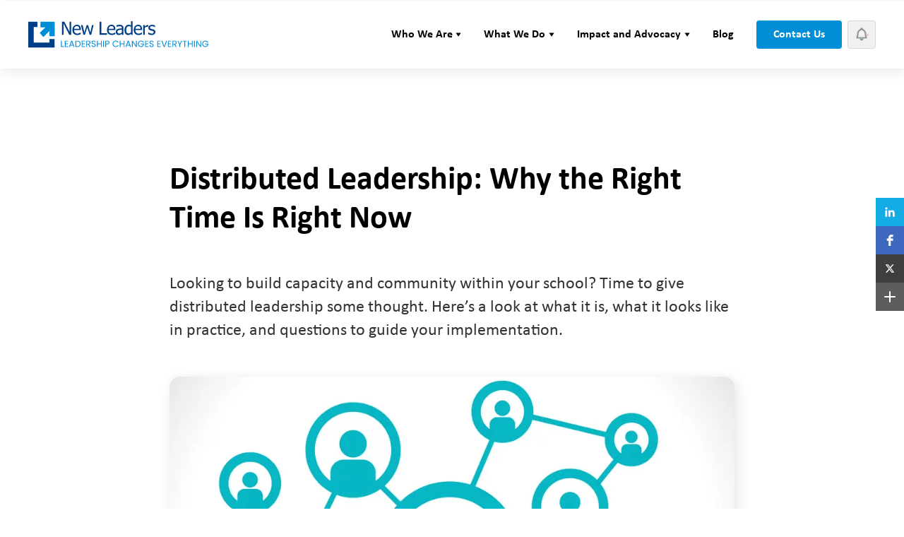

--- FILE ---
content_type: text/html
request_url: https://www.newleaders.org/blog/distributed-leadership-why-the-right-time-is-right-now
body_size: 22310
content:
<!DOCTYPE html><!-- Last Published: Fri Jan 16 2026 23:08:18 GMT+0000 (Coordinated Universal Time) --><html data-wf-domain="www.newleaders.org" data-wf-page="61cf47387d74a7618e909cae" data-wf-site="61b0e0e7cf389b116afdcabf" lang="en" data-wf-collection="61cf47387d74a79100909cac" data-wf-item-slug="distributed-leadership-why-the-right-time-is-right-now"><head><meta charset="utf-8"/><title>Distributed Leadership: Why the Right Time Is Right Now | New Leaders Blog</title><meta content="Looking to build capacity and community within your school? Time to give distributed leadership some thought. Here’s a look at what it is, what it looks like in practice, and questions to guide your implementation." name="description"/><meta content="Distributed Leadership: Why the Right Time Is Right Now | New Leaders Blog" property="og:title"/><meta content="Looking to build capacity and community within your school? Time to give distributed leadership some thought. Here’s a look at what it is, what it looks like in practice, and questions to guide your implementation." property="og:description"/><meta content="https://cdn.prod.website-files.com/61bba0d8d5db9a402afc2065/6572fc01d4ad0394eea2a3fd_new_leaders_education_leadership_development_graph_showing_interconnections_between_people_.webp" property="og:image"/><meta content="Distributed Leadership: Why the Right Time Is Right Now | New Leaders Blog" property="twitter:title"/><meta content="Looking to build capacity and community within your school? Time to give distributed leadership some thought. Here’s a look at what it is, what it looks like in practice, and questions to guide your implementation." property="twitter:description"/><meta content="https://cdn.prod.website-files.com/61bba0d8d5db9a402afc2065/6572fc01d4ad0394eea2a3fd_new_leaders_education_leadership_development_graph_showing_interconnections_between_people_.webp" property="twitter:image"/><meta property="og:type" content="website"/><meta content="summary_large_image" name="twitter:card"/><meta content="width=device-width, initial-scale=1" name="viewport"/><link href="https://cdn.prod.website-files.com/61b0e0e7cf389b116afdcabf/css/new-leaders-staging.shared.81e4534c5.min.css" rel="stylesheet" type="text/css" integrity="sha384-geRTTFJ3c2eBNywbaMdSIYilQJOOWH+rZ+MTtgoBI77YxidSg4VXKwqkuT8taanN" crossorigin="anonymous"/><link href="https://fonts.googleapis.com" rel="preconnect"/><link href="https://fonts.gstatic.com" rel="preconnect" crossorigin="anonymous"/><script src="https://ajax.googleapis.com/ajax/libs/webfont/1.6.26/webfont.js" type="text/javascript"></script><script type="text/javascript">WebFont.load({  google: {    families: ["Montserrat:100,100italic,200,200italic,300,300italic,400,400italic,500,500italic,600,600italic,700,700italic,800,800italic,900,900italic","Inter:100,200,300,regular,500,600,700,800,900"]  }});</script><script type="text/javascript">!function(o,c){var n=c.documentElement,t=" w-mod-";n.className+=t+"js",("ontouchstart"in o||o.DocumentTouch&&c instanceof DocumentTouch)&&(n.className+=t+"touch")}(window,document);</script><link href="https://cdn.prod.website-files.com/61b0e0e7cf389b116afdcabf/62570c5d5483213e522d7948_logoSquare32.png" rel="shortcut icon" type="image/x-icon"/><link href="https://cdn.prod.website-files.com/61b0e0e7cf389b116afdcabf/62570c6155f283373750eb68_logoSquare256.png" rel="apple-touch-icon"/><link href="https://www.newleaders.org/blog/distributed-leadership-why-the-right-time-is-right-now" rel="canonical"/><link href="rss.xml" rel="alternate" title="RSS Feed" type="application/rss+xml"/><!-- Please keep this css code to improve the font quality-->
<style>
  * {
  -webkit-font-smoothing: antialiased;
  -moz-osx-font-smoothing: grayscale;
}
.leadinModal{
	display:none!important;
}
</style>

<script>
    ;(function() {
        var script = document.createElement('script');
        script.id = '8cb56306-e45b-4e74-923a-ea80ef53f54b';
        script.type = 'module';
        script.src = 'https://pageimprove.io';
        document.head.appendChild(script);
    })()
</script>

<!-- Google Tag Manager -->
<script>(function(w,d,s,l,i){w[l]=w[l]||[];w[l].push({'gtm.start':
new Date().getTime(),event:'gtm.js'});var f=d.getElementsByTagName(s)[0],
j=d.createElement(s),dl=l!='dataLayer'?'&l='+l:'';j.async=true;j.src=
'https://www.googletagmanager.com/gtm.js?id='+i+dl;f.parentNode.insertBefore(j,f);
})(window,document,'script','dataLayer','GTM-NFMNDQ4');</script>
<!-- End Google Tag Manager -->
<meta name="google-site-verification" content="YxQmz_RJlQhU_c_WGyu8pq7vjMpzAfYnHUt0qJ_Waa4" />
<!-- [Attributes by Finsweet] Disable scrolling -->
<script defer src="https://cdn.jsdelivr.net/npm/@finsweet/attributes-scrolldisable@1/scrolldisable.js"></script>

<script type="application/ld+json">
{
  "@context": "https://schema.org",
  "@type": "Organization",
  "name": "New Leaders",
  "alternateName": "National Aspiring Principals Fellowship",
  "url": "https://www.newleaders.org/",
  "logo": "https://cdn.prod.website-files.com/61b0e0e7cf389b116afdcabf/68d1b7bc64f22455ef4e15cf_NL-logo.png",
  "sameAs": [
    "https://www.facebook.com/NewLeadersOrg/",
    "https://www.linkedin.com/company/new-leaders-org/",
    "https://twitter.com/NewLeadersOrg/"
  ]
}
</script><!-- [Attributes by Finsweet] Mirror click events -->
<script defer src="https://cdn.jsdelivr.net/npm/@finsweet/attributes-mirrorclick@1/mirrorclick.js"></script>
<!-- [Attributes by Finsweet] Powerful Rich Text -->
<script defer src="https://cdn.jsdelivr.net/npm/@finsweet/attributes-richtext@1/richtext.js"></script>
<script type="application/ld+json">
    {
      "@context": "https://schema.org",
      "@type": "BreadcrumbList",
      "itemListElement": [{
        "@type": "ListItem",
        "position": 1,
        "name": "Home",
        "item": "https://www.newleaders.org/"
      },{
        "@type": "ListItem",
        "position": 2,
        "name": "Blog",
        "item": "https://www.newleaders.org/blog"
      },{
        "@type": "ListItem",
        "position": 3,
        "name": "Distributed Leadership: Why the Right Time Is Right Now"
      }]
    }
    </script>

<script type="application/ld+json">
    {
      "@context": "https://schema.org",
      "@type": "NewsArticle",
      "mainEntityOfPage": {
        "@type": "WebPage",
        "@id": "https://www.newleaders.org/blog/distributed-leadership-why-the-right-time-is-right-now"
      },
      "headline": "Distributed Leadership: Why the Right Time Is Right Now",
      "image": "https://cdn.prod.website-files.com/61bba0d8d5db9a402afc2065/6572fc01d4ad0394eea2a3fd_new_leaders_education_leadership_development_graph_showing_interconnections_between_people_.webp",
      "datePublished": "Jan 24, 2025T00:00:00+00:00",
      "dateModified": "Jan 22, 2025T00:00:00+00:00",
      "author": {
        "@type": "Person",
        "name": ""
      },
      "publisher": {
        "@type": "Organization",
        "name": "New Leaders",
        "logo": {
          "@type": "ImageObject",
          "url": "https://cdn.prod.website-files.com/61b0e0e7cf389b116afdcabf/62544a5d39d5a1f42b58dfb5_logomain-test.svg"
        }
      }
    }
    </script>
    
<style>
 	.blog-cta_button {
  	color: #fff !important;
    text-decoration: none !important;
  }
  .blog-cta_button.white {
  	color: #062343 !important;
  }
  .blog-cta_button.white.clear {
  	color: #fff !important;
  }
</style></head><body><div class="page-wrapper"><div class="global-styles w-embed"><style>

/* Snippet gets rid of top margin on first element in any rich text*/
.w-richtext>:first-child {
	margin-top: 0;
}

/* Snippet gets rid of bottom margin on last element in any rich text*/
.w-richtext>:last-child, .w-richtext ol li:last-child, .w-richtext ul li:last-child {
	margin-bottom: 0;
}

/* Snippet makes all link elements listed below to inherit color from their parent */
a, 
.w-tab-link,
.w-nav-link,
.w-dropdown-btn,
.w-dropdown-toggle,
.w-dropdown-link
{
	color: inherit;
}

/* Snippet prevents all click and hover interaction with an element */
.clickable-off {
	pointer-events: none;
}

/* Snippet enables all click and hover interaction with an element */
.clickable-on{
  pointer-events: auto;
}

/* Snippet enables you to add class of div-square which creates and maintains a 1:1 dimension of a div.*/
.div-square::after {
	content: "";
	display: block;
	padding-bottom: 100%;
}

/*Hide focus outline for main content element*/
main:focus-visible {
	outline: -webkit-focus-ring-color auto 0px;
}

/* Make sure containers never lose their center alignment*/
.container-medium, .container-small, .container-large {
	margin-right: auto !important;
	margin-left: auto !important;
}

/*Reset selects, buttons, and links styles*/
.w-input, .w-select, a {
	color: inherit;
	text-decoration: inherit;
	font-size: inherit;
}

/*Apply "..." after 3 lines of text */
.text-style-3lines {
	display: -webkit-box;
	overflow: hidden;
	-webkit-line-clamp: 3;
	-webkit-box-orient: vertical;
}

/*Apply "..." after 2 lines of text */
.text-style-2lines {
	display: -webkit-box;
	overflow: hidden;
	-webkit-line-clamp: 2;
	-webkit-box-orient: vertical;
}

.text-style-1line {
	display: -webkit-box;
	overflow: hidden;
	-webkit-line-clamp: 1;
	-webkit-box-orient: vertical;
}
</style></div><main class="main-wrapper"><nav class="nav"><div class="desktop-nav"><div class="desktop-nav-top element-hidden"><div class="container-large dsk-nav-container"><div class="menu-links-wrap"><a href="/careers" class="menu-link">Careers</a><a href="/news-press" class="menu-link">News &amp; Press</a><a href="https://www.fellowship.newleaders.org/" target="_blank" class="menu-link">Fellowship</a><a href="/blog" class="menu-link">Blog</a><a href="/events" class="menu-link">Events</a><a href="/support" class="menu-link">Giving</a><a id="ar-nav-click" href="/annual-report" class="menu-link">Annual Report</a></div><div class="menu-social-wrap"><a href="mailto:marketing@newleaders.org" class="mob-social-link w-inline-block"><img src="https://cdn.prod.website-files.com/61b0e0e7cf389b116afdcabf/61b116671681d04f7431197b_envelope-open%20(1).svg" loading="lazy" alt="email icon" class="mob-social-icon"/></a><a href="https://twitter.com/NewLeadersOrg/" target="_blank" class="mob-social-link w-inline-block"><img src="https://cdn.prod.website-files.com/61b0e0e7cf389b116afdcabf/655471f76dde3120b17fec1c_new%20twiiter%20no%20circle%20frame.svg" loading="lazy" alt="X logo - New Leaders Images" class="mob-social-icon"/></a><a href="https://www.facebook.com/NewLeadersOrg/" target="_blank" class="mob-social-link w-inline-block"><img src="https://cdn.prod.website-files.com/61b0e0e7cf389b116afdcabf/61b11666769a69fdf05385a5_facebook%20(1).svg" loading="lazy" alt="facebook icon" class="mob-social-icon"/></a><a href="https://www.linkedin.com/company/new-leaders-org/" target="_blank" class="mob-social-link w-inline-block"><img src="https://cdn.prod.website-files.com/61b0e0e7cf389b116afdcabf/61b116671681d0104c31197a_linkedin%20(1).svg" loading="lazy" alt="linkedin icon" class="mob-social-icon"/></a></div></div></div><div class="desktop-nav-bottom"><div class="container-large dsk-nav-container"><a href="/" class="logo-link w-inline-block"><img src="https://cdn.prod.website-files.com/61b0e0e7cf389b116afdcabf/62544a5d39d5a1f42b58dfb5_logomain-test.svg" loading="lazy" alt="New Leaders logo - New Leaders Images" class="logo"/></a><div class="menu-links-wrap"><div data-hover="true" data-delay="0" class="desk-nav-drop w-dropdown"><div class="drop-toggle w-dropdown-toggle"><div>Who We Are<br/></div><img src="https://cdn.prod.website-files.com/61b0e0e7cf389b116afdcabf/61b0e6de17c9927489be2867_menu-drop-arrow.svg" loading="lazy" alt="Filter dropdown arrow" class="dsk-menu-drop-arrow"/></div><nav class="menu-drop-content w-dropdown-list"><a href="/about/story" class="dropdown-link w-dropdown-link">Our Story</a><a href="/about/why" class="dropdown-link w-dropdown-link">Our Why</a><a href="/about/people" class="dropdown-link w-dropdown-link">Our People</a></nav></div><div data-hover="true" data-delay="0" class="desk-nav-drop nav-hidden w-dropdown"><div class="drop-toggle w-dropdown-toggle"><div>What We Do<br/></div><img src="https://cdn.prod.website-files.com/61b0e0e7cf389b116afdcabf/61b0e6de17c9927489be2867_menu-drop-arrow.svg" loading="lazy" alt="Filter dropdown arrow" class="dsk-menu-drop-arrow"/></div><nav class="menu-drop-content w-dropdown-list"><a href="/unused-pages/results" class="dropdown-link w-dropdown-link">Our Approach</a><div data-hover="false" data-delay="0" class="sub-dropdown w-dropdown"><div class="dropdown-link sub-dropdown w-dropdown-toggle"><div class="w-icon-dropdown-toggle"></div><div>Programs &amp; Services</div></div><nav class="sub-dropdown-list w-dropdown-list"><a href="/programs/leadership-pathways" class="dropdown-link w-dropdown-link">All Programs</a><a href="/programs/leadership-pathways" class="dropdown-link w-dropdown-link">Leadership Pathways</a><a href="/programs/leading-learning-workshop" class="dropdown-link w-dropdown-link">Learning &amp; Leading Workshop</a><a href="/programs/principal-coaching" class="dropdown-link w-dropdown-link">Leadership Coaching</a><a href="/programs/ilt-summits" class="dropdown-link w-dropdown-link">Instructional Leadership Team Summits</a><a href="#" class="dropdown-link w-dropdown-link">The Fellowship</a></nav></div><div data-hover="false" data-delay="0" class="sub-dropdown w-dropdown"><div class="dropdown-link sub-dropdown w-dropdown-toggle"><div class="w-icon-dropdown-toggle"></div><div>Who We Serve</div></div><nav class="sub-dropdown-list w-dropdown-list"><a href="/who-we-serve/district-leaders" class="dropdown-link w-dropdown-link">District Leaders</a><a href="/who-we-serve/teacher-leaders" class="dropdown-link w-dropdown-link">Teacher Leaders</a><a href="/who-we-serve/school-leaders" class="dropdown-link w-dropdown-link">School Leaders</a></nav></div><a href="/events" class="dropdown-link w-dropdown-link">Events</a><a href="/programs/higher-education-partnerships" class="dropdown-link w-dropdown-link">Higher Education Partnerships</a><a href="/unused-pages/what-we-do" class="dropdown-link w-dropdown-link">What We Do</a></nav></div><div data-hover="true" data-delay="0" class="desk-nav-drop nav-hidden w-dropdown"><div class="drop-toggle w-dropdown-toggle"><div>What We Do<br/></div><img src="https://cdn.prod.website-files.com/61b0e0e7cf389b116afdcabf/61b0e6de17c9927489be2867_menu-drop-arrow.svg" loading="lazy" alt="Filter dropdown arrow" class="dsk-menu-drop-arrow"/></div><nav class="menu-drop-content w-dropdown-list"><a href="/about/approach" class="dropdown-link w-dropdown-link">Our Approach</a><div data-hover="false" data-delay="0" class="sub-dropdown w-dropdown"><div class="dropdown-link sub-dropdown w-dropdown-toggle"><div class="dropdown-icon w-icon-dropdown-toggle"></div><div>Our Programs &amp; Services</div></div><nav class="sub-dropdown-list w-dropdown-list"><a href="/programs" class="dropdown-link w-dropdown-link">Explore our Programs and Services</a><a href="https://www.fellowship.newleaders.org/" class="dropdown-link w-dropdown-link">National Aspiring Principals Fellowship</a><a href="/programs/leadership-pathways" class="dropdown-link w-dropdown-link">Leadership Development Pathways</a><a href="/programs/principal-coaching" class="dropdown-link w-dropdown-link">Principal Coaching</a><a href="/programs/ilt-summits" class="dropdown-link hide w-dropdown-link">Instructional Leadership Team Summits<br/></a><a href="/programs/leading-learning-workshop" class="dropdown-link w-dropdown-link">Leading and Learning Workshops <br/></a><a href="/programs/consulting" class="dropdown-link w-dropdown-link">Strategic District Consulting</a></nav></div></nav></div><div data-hover="true" data-delay="0" class="desk-nav-drop w-dropdown"><div class="drop-toggle w-dropdown-toggle"><div>What We Do<br/></div><img src="https://cdn.prod.website-files.com/61b0e0e7cf389b116afdcabf/61b0e6de17c9927489be2867_menu-drop-arrow.svg" loading="lazy" alt="Filter dropdown arrow" class="dsk-menu-drop-arrow"/></div><nav class="menu-drop-content w-dropdown-list"><a href="/about/approach" class="dropdown-link w-dropdown-link">Our Approach</a><a href="/programs" class="dropdown-link w-dropdown-link">Explore our Programs and Services</a><a href="https://www.fellowship.newleaders.org/" class="dropdown-link w-dropdown-link">National Aspiring Principals Fellowship</a><a href="/the-accelerator-nl-sfc" class="dropdown-link w-dropdown-link">Aspiring Teachers Accelerator</a></nav></div><div data-hover="true" data-delay="0" class="desk-nav-drop w-dropdown"><div class="drop-toggle w-dropdown-toggle"><div>Impact and Advocacy<br/></div><img src="https://cdn.prod.website-files.com/61b0e0e7cf389b116afdcabf/61b0e6de17c9927489be2867_menu-drop-arrow.svg" loading="lazy" alt="Filter dropdown arrow" class="dsk-menu-drop-arrow"/></div><nav class="menu-drop-content w-dropdown-list"><a href="/about/results" class="dropdown-link w-dropdown-link">Our Results</a><a href="/alumni" class="dropdown-link w-dropdown-link">Our Alumni</a><a href="/policy" class="dropdown-link w-dropdown-link">Our Policy Initiatives</a></nav></div><a href="/blog" class="desk-nav-drop drop-toggle">Blog</a><div class="menu-button-wrap"><a href="/contact" class="button-blue desk-nav-button w-button">Contact Us</a></div><div data-hover="false" data-delay="0" id="alert" class="alert-dropdown w-dropdown"><div id="alert" class="alert-toggle w-dropdown-toggle"><div id="alert" class="alert-icon-lottie updated" data-w-id="004cc3db-f4ea-c91c-c988-8bb27da6fe0a" data-animation-type="lottie" data-src="https://cdn.prod.website-files.com/61b0e0e7cf389b116afdcabf/6410c9d601de79a053c4f91a_40102-bell-notification-with-rocket.json" data-loop="1" data-direction="1" data-autoplay="1" data-is-ix2-target="0" data-renderer="svg" data-duration="0"></div></div><nav class="alert-list w-dropdown-list"><img src="https://cdn.prod.website-files.com/61b0e0e7cf389b116afdcabf/63f3fcceb3d84f34829bc36d_Polygon%203%20(1).svg" loading="lazy" alt="White triangle - New Leaders Images" class="alert-arrow"/><div class="w-dyn-list"><div role="list" class="alert-inner w-dyn-items"><div role="listitem" class="w-dyn-item"><a id="In the News" href="https://www.newleaders.org/news-press" target="_blank" class="alert-link w-inline-block"><div class="alert-lable">In the News</div><div class="alert-content"><img loading="lazy" src="https://cdn.prod.website-files.com/61bba0d8d5db9a402afc2065/664cb88d0147871ba5142e1d_Copy%20of%20ed_lightbulb5.webp" alt="" class="alert-image"/><div class="alert-sub-content"><div class="heading-xsmall hide">CAU masters degree graduation</div><div class="alert-subheading text-style-3lines">Our first master&#x27;s degree Fellowship candidates participated in Clark Atlanta University commencement.</div><div class="alert-cta-container"><div>Learn More</div><img src="https://cdn.prod.website-files.com/61b0e0e7cf389b116afdcabf/62792f27025cca16c3ff3b51_path9413.svg" loading="lazy" alt="blue right arrow - New Leaders Images" class="alert-cta-icon"/></div></div></div></a></div><div role="listitem" class="w-dyn-item"><a id="Fellowship" href="http://fellowship.newleaders.org" target="_blank" class="alert-link w-inline-block"><div class="alert-lable">Fellowship</div><div class="alert-content"><img loading="lazy" src="https://cdn.prod.website-files.com/61bba0d8d5db9a402afc2065/6572fc7cbeb45b6c129724a9_rocket.webp" alt="" class="alert-image"/><div class="alert-sub-content"><div class="heading-xsmall hide">Fellowship applications are open</div><div class="alert-subheading text-style-3lines">Full scholarships are available for our leading principal certification program. Explore our Fellowship today. </div><div class="alert-cta-container"><div>Learn More</div><img src="https://cdn.prod.website-files.com/61b0e0e7cf389b116afdcabf/62792f27025cca16c3ff3b51_path9413.svg" loading="lazy" alt="blue right arrow - New Leaders Images" class="alert-cta-icon"/></div></div></div></a></div></div></div></nav></div></div></div></div></div><div class="mobile-nav"><div class="mob-nav-top"><div class="mob-nav-container"><a href="/" class="logo-link w-inline-block"><img src="https://cdn.prod.website-files.com/61b0e0e7cf389b116afdcabf/62544a5d39d5a1f42b58dfb5_logomain-test.svg" loading="lazy" alt="New Leaders logo - New Leaders Images" class="logo"/></a><div class="hamburger-wrapper with-bell"><div class="hamburger-2col"><a href="/contact" class="nav-contact-link">Contact Us</a><div fs-scrolldisable-element="toggle" data-w-id="125ab760-7d64-7044-9ba8-69d808c955ca" class="menu-button"><div class="button-line-wrapper"><div class="top-line"></div><div class="middle-line"></div><div class="bottom-line"></div></div></div></div><div data-hover="false" data-delay="0" id="alert" class="alert-dropdown w-dropdown"><div id="alert" class="alert-toggle w-dropdown-toggle"><div id="alert" class="alert-icon-lottie updated" data-w-id="fe8335cc-f08c-2a38-3ded-750c26509a6b" data-animation-type="lottie" data-src="https://cdn.prod.website-files.com/61b0e0e7cf389b116afdcabf/6410c9d601de79a053c4f91a_40102-bell-notification-with-rocket.json" data-loop="1" data-direction="1" data-autoplay="1" data-is-ix2-target="0" data-renderer="svg" data-default-duration="5.005004801146985" data-duration="0"></div></div><nav class="alert-list-mobile w-dropdown-list"><img src="https://cdn.prod.website-files.com/61b0e0e7cf389b116afdcabf/63f3fcceb3d84f34829bc36d_Polygon%203%20(1).svg" loading="lazy" alt="White triangle - New Leaders Images" class="alert-arrow"/><div class="w-dyn-list"><div role="list" class="alert-inner w-dyn-items"><div role="listitem" class="w-dyn-item"><a id="In the News" href="https://www.newleaders.org/news-press" target="_blank" class="alert-link w-inline-block"><div class="alert-lable">In the News</div><div class="alert-content"><img loading="lazy" src="https://cdn.prod.website-files.com/61bba0d8d5db9a402afc2065/664cb88d0147871ba5142e1d_Copy%20of%20ed_lightbulb5.webp" alt="" class="alert-image"/><div class="alert-sub-content"><div class="heading-xsmall hide">CAU masters degree graduation</div><div class="alert-subheading text-style-3lines">Our first master&#x27;s degree Fellowship candidates participated in Clark Atlanta University commencement.</div><div class="alert-cta-container"><div>Learn More</div><img src="https://cdn.prod.website-files.com/61b0e0e7cf389b116afdcabf/62792f27025cca16c3ff3b51_path9413.svg" loading="lazy" alt="blue right arrow - New Leaders Images" class="alert-cta-icon"/></div></div></div></a></div><div role="listitem" class="w-dyn-item"><a id="Fellowship" href="http://fellowship.newleaders.org" target="_blank" class="alert-link w-inline-block"><div class="alert-lable">Fellowship</div><div class="alert-content"><img loading="lazy" src="https://cdn.prod.website-files.com/61bba0d8d5db9a402afc2065/6572fc7cbeb45b6c129724a9_rocket.webp" alt="" class="alert-image"/><div class="alert-sub-content"><div class="heading-xsmall hide">Fellowship applications are open</div><div class="alert-subheading text-style-3lines">Full scholarships are available for our leading principal certification program. Explore our Fellowship today. </div><div class="alert-cta-container"><div>Learn More</div><img src="https://cdn.prod.website-files.com/61b0e0e7cf389b116afdcabf/62792f27025cca16c3ff3b51_path9413.svg" loading="lazy" alt="blue right arrow - New Leaders Images" class="alert-cta-icon"/></div></div></div></a></div></div></div></nav></div></div></div></div><div class="mob-nav-drop"><img src="https://cdn.prod.website-files.com/61b0e0e7cf389b116afdcabf/61b107a7ceec506f8d3c9ce3_hexagon-bottom.webp" loading="lazy" alt="decoration" class="menu-decoration"/><div class="mob-nav-container"><div class="menu-left-allign"><div class="menu-logo-wrap"><a href="/" class="logo-link w-inline-block"><img src="https://cdn.prod.website-files.com/61b0e0e7cf389b116afdcabf/61b112d1b902438098c14530_white-nav-logo.svg" loading="lazy" alt="New Leaders logo" class="logo"/></a></div><div class="menu-mobile-links"><div fs-scrolldisable-element="preserve" class="menu-mobile-links-container"><div class="menu-drop-wrap"><div data-w-id="125ab760-7d64-7044-9ba8-69d808c955d8" class="menu-drop-trigger"><div class="menu-link">Who We Are</div><img src="https://cdn.prod.website-files.com/61b0e0e7cf389b116afdcabf/61b1142e26d6133e7dbbd023_white-drop-arrow.svg" loading="lazy" alt="down arrow" class="menu-drop-arrow"/></div><div class="menu-drop-mask"><div class="menu-drop-list"><a href="/about/story" class="menu-sub-link">Our Story</a><a href="/about/why" class="menu-sub-link">Our Why</a><a href="/about/people" class="menu-sub-link">Our People</a></div></div></div><div class="menu-drop-wrap"><div data-w-id="125ab760-7d64-7044-9ba8-69d808c955e7" class="menu-drop-trigger"><div class="menu-link">What We Do</div><img src="https://cdn.prod.website-files.com/61b0e0e7cf389b116afdcabf/61b1142e26d6133e7dbbd023_white-drop-arrow.svg" loading="lazy" alt="down arrow" class="menu-drop-arrow"/></div><div class="menu-drop-mask"><div class="menu-drop-list"><a href="/about/approach" class="menu-sub-link">Our Approach</a><a href="/programs" class="menu-sub-link">Explore Our Programs and Services</a><a href="https://www.fellowship.newleaders.org/" class="menu-sub-link">National Aspiring Principals Fellowship</a><a href="/the-accelerator-nl-sfc" class="menu-sub-link">Aspiring Teachers Accelerator</a><div data-hover="false" data-delay="0" class="menu-sub-link element-hidden w-dropdown"><div class="menu-sub-dropdown element-hidden w-dropdown-toggle"><div class="dropdown-icon w-icon-dropdown-toggle"></div><div>Programs &amp; Services</div></div><nav class="mobile-sub-dropwdown-list w-dropdown-list"><a href="/programs" class="menu-sub-link dropdown w-dropdown-link">Explore Our Programs and Services</a><a href="https://fellowship.newleaders.org/" class="menu-sub-link dropdown w-dropdown-link">National Aspiring Principals Fellowship</a><a href="/programs/leadership-pathways" class="menu-sub-link dropdown w-dropdown-link">Leadership Development Pathways</a><a href="/programs/principal-coaching" class="menu-sub-link dropdown w-dropdown-link">Principal Coaching</a><a href="/programs/ilt-summits" class="menu-sub-link dropdown hide w-dropdown-link">Instructional Leadership Team Summits</a><a href="/programs/leading-learning-workshop" class="menu-sub-link dropdown w-dropdown-link">Leading and Learning Workshops</a><a href="/programs/consulting" class="menu-sub-link dropdown w-dropdown-link">Strategic District Consulting</a></nav></div></div></div></div><div class="menu-drop-wrap"><div data-w-id="125ab760-7d64-7044-9ba8-69d808c955f6" class="menu-drop-trigger"><div class="menu-link">Impact and Advocacy</div><img src="https://cdn.prod.website-files.com/61b0e0e7cf389b116afdcabf/61b1142e26d6133e7dbbd023_white-drop-arrow.svg" loading="lazy" alt="down arrow" class="menu-drop-arrow"/></div><div class="menu-drop-mask"><div class="menu-drop-list"><a href="/about/results" class="menu-sub-link">Our Results</a><a href="/alumni" class="menu-sub-link">Our Alumni</a><a href="/policy" class="menu-sub-link">Our Policy Initiatives</a></div></div></div><div class="menu-drop-wrap"><a href="/blog" class="menu-link">Blog</a></div><div class="menu-drop-wrap"><div data-w-id="29f48d51-a74a-136a-0980-da6400f8362b" class="menu-drop-trigger"><div class="menu-link">More</div><img src="https://cdn.prod.website-files.com/61b0e0e7cf389b116afdcabf/61b1142e26d6133e7dbbd023_white-drop-arrow.svg" loading="lazy" alt="down arrow" class="menu-drop-arrow"/></div><div class="menu-drop-mask"><div class="menu-drop-list"><a href="/careers" class="menu-sub-link">Careers</a><a href="/news-press" class="menu-sub-link">News &amp; Press</a><a href="https://www.fellowship.newleaders.org" class="menu-sub-link">Fellowship</a><a href="/support" class="menu-sub-link">Giving</a></div></div></div></div></div><div class="menu-social-wrap"><a href="mailto:marketing@newleaders.org" class="mob-social-link w-inline-block"><img src="https://cdn.prod.website-files.com/61b0e0e7cf389b116afdcabf/61b116671681d04f7431197b_envelope-open%20(1).svg" loading="lazy" alt="email icon" class="mob-social-icon"/></a><a href="https://twitter.com/NewLeadersOrg/" target="_blank" class="mob-social-link w-inline-block"><img src="https://cdn.prod.website-files.com/61b0e0e7cf389b116afdcabf/655471f76dde3120b17fec1c_new%20twiiter%20no%20circle%20frame.svg" loading="lazy" alt="X logo - New Leaders Images" class="mob-social-icon"/></a><a href="https://www.facebook.com/NewLeadersOrg/" target="_blank" class="mob-social-link w-inline-block"><img src="https://cdn.prod.website-files.com/61b0e0e7cf389b116afdcabf/61b11666769a69fdf05385a5_facebook%20(1).svg" loading="lazy" alt="facebook icon" class="mob-social-icon"/></a><a href="https://www.linkedin.com/company/new-leaders-org/" target="_blank" class="mob-social-link w-inline-block"><img src="https://cdn.prod.website-files.com/61b0e0e7cf389b116afdcabf/61b116671681d0104c31197a_linkedin%20(1).svg" loading="lazy" alt="linkedin icon" class="mob-social-icon"/></a></div></div></div></div></div></nav><div class="section-blog-hero"><div class="page-padding reletive"><article class="container-small"><div class="margin-top margin-medium"><div class="breadcrumb-wrapper hide"><a href="/blog" class="breadcrumb">Blog</a><div>&gt;</div><a href="/topics/distributed-leadership" class="breadcrumb">Distributed Leadership</a><div>&gt;</div><a href="#" class="breadcrumb">Distributed Leadership: Why the Right Time Is Right Now</a></div></div><h1 class="heading-medium">Distributed Leadership: Why the Right Time Is Right Now</h1><div class="margin-vertical margin-large"><div class="blog-headline">Looking to build capacity and community within your school? Time to give distributed leadership some thought. Here’s a look at what it is, what it looks like in practice, and questions to guide your implementation. </div></div><div class="margin-bottom margin-large"><img alt="new leaders education leadership development web showing connections between people" loading="eager" fetchpriority="high" src="https://cdn.prod.website-files.com/61bba0d8d5db9a402afc2065/6572fc01d4ad0394eea2a3fd_new_leaders_education_leadership_development_graph_showing_interconnections_between_people_.webp" sizes="100vw" srcset="https://cdn.prod.website-files.com/61bba0d8d5db9a402afc2065/6572fc01d4ad0394eea2a3fd_new_leaders_education_leadership_development_graph_showing_interconnections_between_people_-p-500.webp 500w, https://cdn.prod.website-files.com/61bba0d8d5db9a402afc2065/6572fc01d4ad0394eea2a3fd_new_leaders_education_leadership_development_graph_showing_interconnections_between_people_-p-800.webp 800w, https://cdn.prod.website-files.com/61bba0d8d5db9a402afc2065/6572fc01d4ad0394eea2a3fd_new_leaders_education_leadership_development_graph_showing_interconnections_between_people_.webp 963w" class="featured-image"/><img src="https://cdn.prod.website-files.com/61bba0d8d5db9a402afc2065/6572fc01d4ad0394eea2a3fd_new_leaders_education_leadership_development_graph_showing_interconnections_between_people_.webp" loading="eager" alt="Blog Feature Image" sizes="100vw" srcset="https://cdn.prod.website-files.com/61bba0d8d5db9a402afc2065/6572fc01d4ad0394eea2a3fd_new_leaders_education_leadership_development_graph_showing_interconnections_between_people_-p-500.webp 500w, https://cdn.prod.website-files.com/61bba0d8d5db9a402afc2065/6572fc01d4ad0394eea2a3fd_new_leaders_education_leadership_development_graph_showing_interconnections_between_people_-p-800.webp 800w, https://cdn.prod.website-files.com/61bba0d8d5db9a402afc2065/6572fc01d4ad0394eea2a3fd_new_leaders_education_leadership_development_graph_showing_interconnections_between_people_.webp 963w" class="featured-image full w-condition-invisible"/></div><div class="w-dyn-list"><div role="list" class="tag-box w-dyn-items"><div role="listitem" class="blog-tag-item w-dyn-item"><a href="/topics/distributed-leadership" class="blog-info topic-tag template-tag-hidden w-inline-block"><div>Distributed Leadership</div></a><div class="w-embed"><a class="blog-info topic-tag" href="/resources?topic=Distributed Leadership#resources">Distributed Leadership</a></div></div><div role="listitem" class="blog-tag-item w-dyn-item"><a href="/topics/school-culture" class="blog-info topic-tag template-tag-hidden w-inline-block"><div>School Culture</div></a><div class="w-embed"><a class="blog-info topic-tag" href="/resources?topic=School Culture#resources">School Culture</a></div></div><div role="listitem" class="blog-tag-item w-dyn-item"><a href="/topics/high-performing-teams" class="blog-info topic-tag template-tag-hidden w-inline-block"><div>High-Performing Teams</div></a><div class="w-embed"><a class="blog-info topic-tag" href="/resources?topic=High-Performing Teams#resources">High-Performing Teams</a></div></div></div></div><div class="blog-info-wrapper"><div class="blog-info-container"><div class="blog-info"><img src="https://cdn.prod.website-files.com/61b0e0e7cf389b116afdcabf/61f984344c68ede0890b0255_blog_date.svg" loading="eager" width="28" alt="Blog date - New Leaders Images" class="blog-info-icon"/><div>9/26/23</div></div><div class="blog-info hide"><img src="https://cdn.prod.website-files.com/61b0e0e7cf389b116afdcabf/61f98436f8c201a82879daba_blog_read_time.svg" loading="eager" alt="Blog read time - New Leaders Images" class="blog-info-icon"/><div id="post-time">This is some text inside of a div block.</div></div><a href="#" class="blog-info w-inline-block w-condition-invisible"><img src="https://cdn.prod.website-files.com/61b0e0e7cf389b116afdcabf/61f98435c48058cde4bd932f_blog_author.svg" loading="lazy" alt="Blog author - New Leaders Images" class="blog-info-icon author-icon"/><div class="blog-author w-dyn-bind-empty"></div></a><div class="blog-info w-condition-invisible"><img src="https://cdn.prod.website-files.com/61b0e0e7cf389b116afdcabf/61f98435c48058cde4bd932f_blog_author.svg" loading="lazy" alt="Blog author - New Leaders Images" class="blog-info-icon"/><div class="blog-author w-dyn-bind-empty"></div><div class="blog-author w-condition-invisible">&amp;</div><div class="blog-author w-dyn-bind-empty"></div></div></div></div><article id="post" class="margin-top margin-large"><div fs-richtext-element="rich-text" class="blog-post w-richtext"><p>We’ve discussed <a href="https://www.wallacefoundation.org/knowledge-center/pages/how-leadership-influences-student-learning.aspx">this<strong> </strong>data point</a> from the Wallace Foundation before, but with the school year in full swing, we thought it was important to mention it again: Leadership is second only to teaching among in-school influences on student success. <a href="https://www.newleaders.org/blog/why-investing-in-school-leadership-matters#:~:text=A%20multi%2Dyear%20study%20from,principals%20trained%20by%20New%20Leaders.">What you do matters</a>, and we’re happy to remind you of that.</p><p>Filling the principal role with strong leaders like yourselves is the first step to raising the collective leadership capacity in our schools. The <a href="https://www.bain.com/insights/transforming-schools/">next step is to create the kind of leadership model</a> that can magnify your leadership while also fostering a teaching and learning environment where students thrive.</p><p>Rather than the <a href="https://www.ascd.org/el/articles/rethinking-the-superhero-principal-narrative">traditional story of the superhero principal</a> who has all the answers—and can also do it all—the most successful schools are taking the opposite approach: flattening their leadership structures and distributing the school’s strategic work, creating additional opportunities for leaders, teachers, and staff to work side-by-side on shaping instructional strategies and initiatives that <a href="https://www.newleaders.org/blog/blog-six-actions-to-keep-moving-your-schools-vision-forward">strengthen their school’s vision</a>. </p><p>One of the best ways to build leadership capacity in your school and create community in the process is to consider a shift to a more distributed leadership model. So, we’re taking another look at the concept of distributed leadership—getting clear on its definition, giving a few examples of what it looks like in action, and providing questions to guide your own implementation.  </p><blockquote>One of the best ways to build leadership capacity in your school and create community in the process is to consider a shift to a more distributed leadership model. </blockquote><h2><strong>First, a review of distributed leadership</strong></h2><p>Many definitions abound around distributed leadership. A more technical definition describes it as a range of flexible approaches to school organization, management, and operations that expand the traditional conceptions of leadership. This includes both formal and informal shared decision-making for schoolwide priorities. </p><p>There’s also this more practical definition from <a href="https://www.newleaders.org/blog/distributed-leadership-empowering-teachers-to-make-a-lasting-difference-for-students">New Leaders alum Beulah McLoyd</a>: “To me, ‘distributed leadership’ really just means encouraging teachers to do what they do best—and empowering them to challenge themselves to do it bigger and better. Every teacher brings leadership qualities to your table—from expertise to experience, to innovation and vision. All those qualities can be leveraged and encouraged for your students’ benefit.” </p><p>McLoyd’s definition stresses a critical component about distributed leadership—it’s much more than simply delegating leadership responsibilities. Distributed leadership is a partnership where <a href="https://www.newleaders.org/blog/stepping-up-part-two-insights-advice-for-aspiring-teacher-leaders">teacher leaders</a> and others get the support they need to level up their leadership know-how, and everyone learns and thrives in the process, including you. </p><blockquote>Distributed leadership is a partnership where teacher leaders and others get the support they need to level up their leadership know-how, and everyone learns and thrives in the process, including you. </blockquote><p><a href="https://www.newleaders.org/blog/building-your-instructional-leadership-team-this-school-year">Instructional leadership teams</a> (ILTs) or site-based leadership teams are the most common forms of the distributed leadership model, as they’re both tasked with addressing school-level practices. That said, there are plenty of teams within schools that can be examples or possess elements of distributed leadership, including grade-level and department teams, data or inquiry teams, or teams for a specific initiative. It shows up anytime the leadership capacity of the adults in your school community is being increased and amplified. </p><p>‍</p><p><em>{{blue-form}}</em></p><p>‍</p><h2><strong>What does distributed leadership look and feel like?</strong></h2><p>Now that we’ve talked about distributed leadership in theory, what does it look like in practice? Two stories from New Leaders alumni provide some great examples:</p><h3><strong>Navigating tough decisions, together</strong></h3><p><strong>‍</strong>When <a href="https://www.newleaders.org/blog/why-investing-in-school-leadership-matters#:~:text=A%20multi%2Dyear%20study%20from,principals%20trained%20by%20New%20Leaders.">New Leaders alum Claire Fisher</a> was a new school principal in Oakland Unified School District, her first challenge was navigating a budget challenge due to a sunsetting grant. Small class sizes were a hallmark of her school, but without the grant, that might need to change. Teacher layoffs were on the horizon.</p><p>After quickly doing her homework, running the numbers, and getting clear on the situation, Fisher found there was no easy answer. She knew she had to engage her staff in the decision-making process. “At the next staff meeting, I laid out the numbers,” she said. “I had to make the budget crisis palpable enough so they’d feel empowered enough to find the solution.” </p><p>After weeks of rigorous discussion, Fisher and her team arrived at the solution: they unanimously voted to increase class size so they could reach more students and continue to provide expert instruction. Sharing in the decision helped everyone take more ownership of the outcome. </p><h3><strong>Co-designing professional development</strong></h3><p><strong>‍</strong>For <a href="https://www.newleaders.org/blog/how-one-school-leader-is-valuing-her-teachers">New Leaders alum Cristina Segura</a>, distributed leadership came in the form of designing and implementing a “just-right” professional development calendar with her teachers. </p><p>To begin the process, Segura hosted a Saturday session to bring teachers together to talk and plan. Her goal was three-fold: have her teachers reflect on the PD that was most important, identify instructional strategies that needed to be prioritized, and create a plan that built the capacity of both new and experienced teachers. </p><p>“Having the teachers in the room was super powerful,” Segura says. “In the past, what I heard was ‘we’re given the PD calendar, but we don’t know the why.’ Now their voices are included.”</p><h2><strong>How do you get started with distributed leadership?</strong></h2><p>Creating a new leadership system in your school might feel overwhelming—especially if your school has long subscribed to a more traditional leadership approach. Here are a few reflection questions to ask yourself and your teacher leaders as you start to shift to a distributed leadership model:</p><ul role="list"><li><strong>What’s our “culture readiness” level for distributed leadership? </strong>Consider your current <a href="https://www.newleaders.org/blog/shaping-school-culture-four-leadership-actions-to-consider">school culture</a>. Is there an emphasis on inclusivity and collaboration? Is there a <a href="https://www.newleaders.org/blog/creating-safe-and-brave-spaces-fostering-psychological-safety-in-schools">high level of psychological safety</a>, where teachers and staff feel safe and supported giving and receiving feedback — not only with leaders, but with each other? Trust is the foundation of distributed leadership, along with an openness to learn and take calculated risks. <br/><br/></li><li><strong>What’s our “implementation readiness” level for distributed leadership? </strong>Here’s where it’s important to talk frankly with your teachers and staff. What kind of decision-making would distributed leadership help to achieve? What systems and processes would you use to plan the steps required to meet these goals? How would the structure of the team work best—and who are the <a href="https://www.newleaders.org/blog/high-performing-teams-begin-with-great-team-members">best teachers and staff members to tap</a> for this expanded leadership team? Giving your educators voice and choice in this process can help them feel like even the <a href="https://www.newleaders.org/blog/3-ways-to-work-towards-better-implementation-in-schools-and-districts">process of implementing</a> distributed leadership is something they can have a perspective on. <br/><br/></li><li><strong>What distributed leadership approach best suits our school and team?</strong> There are a few different approaches to distributed leadership, so it’s important to think about how it will work within the context of your school. Specifically, think about whether your distributed leadership model is <a href="https://www.doe.mass.edu/edeffectiveness/leadership/distributed-leadership-ipg.pdf">evaluative vs. non-evaluative</a>. An evaluative approach expands the pool of educators who are trained and responsible for contributing to the evaluations of other teachers within your school.<br/><br/>In a non-evaluative environment, the focus is placed on observing and learning from one another. On an instructional leadership team, this collaboration can take several forms: informal peer observations, instructional rounds, or scenarios where ILTs and teacher leaders are trained to observe classroom practices and coach their peers for instructional shifts.<br/><br/></li><li><strong>What are our distributed leadership goals and metrics? </strong>Regardless of which approach might be right for your school, it’s critical to have a structure in place where everyone on the team understands the overarching goals and metrics that make up your distributed leadership implementation plan—and their role within the team. </li></ul><p>‍</p><p><em>{{blue-form}}</em></p><p>‍</p><h2><strong>More school leadership = increased influence on student learning</strong></h2><p>Leadership is one of the most significant school-based influences on student learning—and for that reason, it’s worth exploring what a distributed leadership model could look like in your school. Distributed leadership encourages teacher leaders, staff members, and the adults in your wider school community to consider the ways they can have intentional and positive influence. The more people who see themselves as leaders in your school, the more that impact will cascade down to students. </p></div></article><div class="blog-cta_grid hide"><div fs-richtext-component="blue-arrow" class="blog-cta_card grey"><div class="blog-cta_contents grey"><h2 id="cta-header-1" class="heading-medium-small text-color-blue cta w-dyn-bind-empty"></h2><a id="cta-button-1" href="#" class="blog-cta_button w-dyn-bind-empty w-button"></a></div><img src="https://cdn.prod.website-files.com/61b0e0e7cf389b116afdcabf/643eac2df5d1f68b6bdbc640_Vector%20-%202023-04-18T084140.101.svg" loading="lazy" alt="" class="blog-cta_arrow"/></div><div fs-richtext-component="purple-arrow" class="blog-cta_card grey"><div class="blog-cta_contents grey"><h2 id="cta-header-2" class="heading-medium-small text-color-blue cta w-dyn-bind-empty"></h2><a id="cta-button-2" href="#" class="blog-cta_button purple w-dyn-bind-empty w-button"></a></div><img src="https://cdn.prod.website-files.com/61b0e0e7cf389b116afdcabf/643eac5d6a2141908cf293a6_Vector%20-%202023-04-18T084230.388.svg" loading="lazy" alt="" class="blog-cta_arrow"/></div><div fs-richtext-component="light-hex" class="blog-cta_card lt-blue"><div class="blog-cta_contents center"><h2 id="cta-header-3" class="heading-medium text-color-white blog w-dyn-bind-empty"></h2><a id="cta-button-3" href="#" class="blog-cta_button white w-dyn-bind-empty w-button"></a></div><img src="https://cdn.prod.website-files.com/61b0e0e7cf389b116afdcabf/6447e174e9b33d6eba5921d3_Mask%20group%20(76).svg" loading="lazy" width="237" height="241" alt="" class="blog-cta_hex bot"/><img src="https://cdn.prod.website-files.com/61b0e0e7cf389b116afdcabf/6447e16c94f2026e4cfa62d3_Mask%20group%20(77).svg" loading="lazy" height="241" width="217" alt="" class="blog-cta_hex"/></div><div fs-richtext-component="dark-hex" class="blog-cta_card dk-blue"><div class="blog-cta_contents center"><h2 id="cta-header-4" class="heading-medium text-color-yellow blog w-dyn-bind-empty"></h2><a id="cta-button-4" href="#" class="blog-cta_button white clear w-dyn-bind-empty w-button"></a></div><img src="https://cdn.prod.website-files.com/61b0e0e7cf389b116afdcabf/643dabeec7db1412eafcad0e_Mask%20group%20(72).svg" loading="lazy" alt="" class="blog-cta_hex bot"/><img src="https://cdn.prod.website-files.com/61b0e0e7cf389b116afdcabf/643dabe93488d843070e05af_Mask%20group%20(71).svg" loading="lazy" alt="" class="blog-cta_hex"/></div><div fs-richtext-component="blue-form-new" class="blog-cta_card dk-blue"><div class="blog-cta_contents center"><h2 id="cta-header-4" class="heading-medium-small text-color-white margin-0">I want to keep reading.</h2><div class="blog-cta_form-wrap w-form"><form id="wf-form-Blog-Subscribe-Form1" name="wf-form-Blog-Subscribe-Form" data-name="Blog Subscribe Form" method="get" class="blog-cta_form" data-wf-page-id="61cf47387d74a7618e909cae" data-wf-element-id="379363ae-8155-a16c-4fb6-7350693a0cc6"><input class="blog-cta_field w-input" maxlength="256" name="email" data-name="Email" placeholder="Your email here" type="email" id="EmailPseudo5" required=""/><input type="submit" data-wait="Please wait..." class="blog-cta_button light hide w-button" value="Subscribe today"/><a id="pseudoSubmit1" fs-mirrorclick-element="trigger" data-w-id="31284ded-ce65-164b-b809-ce8a5df25ac7" href="#" class="blog-cta_button light w-node-_31284ded-ce65-164b-b809-ce8a5df25ac7-8e909cae w-button">Subscribe today</a></form><div id="ctaSuccess1" class="w-form-done"><div>Thank you! Your submission has been received!</div></div><div class="w-form-fail"><div>Oops! Something went wrong while submitting the form.</div></div></div></div><img src="https://cdn.prod.website-files.com/61b0e0e7cf389b116afdcabf/64dfbc5c028cd65bdd1c5b0e_Group%204.svg" loading="lazy" alt="" class="blog-cta_hex bot small"/><img src="https://cdn.prod.website-files.com/61b0e0e7cf389b116afdcabf/64dfbc9563c3626b5ffcea7e_Group%205.svg" loading="lazy" alt="" class="blog-cta_hex small"/></div><div fs-richtext-component="blue-form" class="blog-cta_card dk-blue"><div class="blog-cta_contents center"><h2 id="cta-header-4" class="heading-medium-small text-color-white margin-0">Join over 150K readers.</h2><div class="blog-cta_form-wrap w-form"><form id="wf-form-Blog-Subscribe-Form1" name="wf-form-Blog-Subscribe-Form" data-name="Blog Subscribe Form" method="get" class="blog-cta_form" data-wf-page-id="61cf47387d74a7618e909cae" data-wf-element-id="1d2656b0-42d2-aa2e-d3b2-5775ff45bb03"><input class="blog-cta_field w-input" maxlength="256" name="email" data-name="Email" placeholder="Your email here" type="email" id="EmailPseudo1" required=""/><input type="submit" data-wait="Please wait..." class="blog-cta_button light hide w-button" value="Subscribe today"/><a id="pseudoSubmit1" fs-mirrorclick-element="trigger" data-w-id="1d2656b0-42d2-aa2e-d3b2-5775ff45bb06" href="#" class="blog-cta_button light w-node-_1d2656b0-42d2-aa2e-d3b2-5775ff45bb06-8e909cae w-button">Subscribe today</a></form><div id="ctaSuccess1" class="w-form-done"><div>Thank you! Your submission has been received!</div></div><div class="w-form-fail"><div>Oops! Something went wrong while submitting the form.</div></div></div></div><img src="https://cdn.prod.website-files.com/61b0e0e7cf389b116afdcabf/64dfbc5c028cd65bdd1c5b0e_Group%204.svg" loading="lazy" alt="" class="blog-cta_hex bot small"/><img src="https://cdn.prod.website-files.com/61b0e0e7cf389b116afdcabf/64dfbc9563c3626b5ffcea7e_Group%205.svg" loading="lazy" alt="" class="blog-cta_hex small"/></div><div fs-richtext-component="tall-form" class="blog-cta_card dk-blue"><img src="https://cdn.prod.website-files.com/61b0e0e7cf389b116afdcabf/64dfbd38397485d87ab8becb_Bottom%20left.svg" loading="lazy" alt="" class="blog-cta_hex bot small wide"/><img src="https://cdn.prod.website-files.com/61b0e0e7cf389b116afdcabf/64dfbc9563c3626b5ffcea7e_Group%205.svg" loading="lazy" alt="" class="blog-cta_hex small big"/><div class="blog-cta_contents center"><div><h2 id="cta-header-4" class="heading-medium text-color-white margin-0">Join over <span class="text-color-yellow">150K</span> readers.</h2><div class="padding-bottom padding-xxsmall"></div><h2 id="cta-header-4" class="heading-medium-small text-color-white margin-0">Subscribe to <span class="text-color-yellow">Our Blog</span></h2></div><div class="blog-cta_form-wrap vertical w-form"><form id="wf-form-Blog-Subscribe-Form2" name="wf-form-Blog-Subscribe-Form" data-name="Blog Subscribe Form" method="get" class="blog-cta_form vertical" data-wf-page-id="61cf47387d74a7618e909cae" data-wf-element-id="4a39e514-491b-34e9-c12b-6a19b92f7a96"><input class="blog-cta_field tall w-input" maxlength="256" name="email-2" data-name="Email 2" placeholder="Your email here" type="email" id="EmailPseudo2" required=""/><input type="submit" data-wait="Please wait..." class="blog-cta_button light tall hide w-button" value="Subscribe today"/><a id="pseudoSubmit2" fs-mirrorclick-element="trigger" data-w-id="ecd5b9ca-f65a-6dbb-480d-2a229d2b91d8" href="#" class="blog-cta_button light tall w-node-ecd5b9ca-f65a-6dbb-480d-2a229d2b91d8-8e909cae w-button">Subscribe today</a></form><div id="ctaSuccess2" class="w-form-done"><div>Thank you! Your submission has been received!</div></div><div class="w-form-fail"><div>Oops! Something went wrong while submitting the form.</div></div></div></div></div><div fs-richtext-component="purple-form" class="blog-cta_card dk-blue tall"><img src="https://cdn.prod.website-files.com/61b0e0e7cf389b116afdcabf/64dfbf5a7201985fa601e00e_Bottom%20left%20(1).svg" loading="lazy" alt="" class="blog-cta_hex bot small"/><img src="https://cdn.prod.website-files.com/61b0e0e7cf389b116afdcabf/64dfbf4fb8557e968d52c63c_Top%20right%20(1).svg" loading="lazy" alt="" class="blog-cta_hex small big"/><div class="blog-cta_contents center wide"><div><h2 id="cta-header-4" class="heading-medium text-color-white margin-0">Join over <span class="text-color-blue">150K</span> readers.</h2><div class="padding-bottom padding-xxsmall"></div><h2 id="cta-header-4" class="heading-medium-small text-color-white margin-0">Subscribe to <span class="text-color-blue">Our Blog</span></h2></div><div class="blog-cta_form-wrap w-form"><form id="wf-form-Blog-Subscribe-Form3" name="wf-form-Blog-Subscribe-Form" data-name="Blog Subscribe Form" method="get" class="blog-cta_form even" data-wf-page-id="61cf47387d74a7618e909cae" data-wf-element-id="2b3e84d5-9edc-0176-dcc5-6f8d23161a2d"><input class="blog-cta_field purple w-input" maxlength="256" name="Email" data-name="Email" placeholder="Your email here" type="email" id="EmailPseudo3" required=""/><input type="submit" data-wait="Please wait..." class="blog-cta_button light purple hide w-button" value="Subscribe today"/><a id="pseudoSubmit3" fs-mirrorclick-element="trigger" data-w-id="0d5a605f-f96b-bca0-cd57-5a1d09965a1f" href="#" class="blog-cta_button light purple w-node-_0d5a605f-f96b-bca0-cd57-5a1d09965a1f-8e909cae w-button">Subscribe today</a></form><div id="ctaSuccess3" class="w-form-done"><div>Thank you! Your submission has been received!</div></div><div class="w-form-fail"><div>Oops! Something went wrong while submitting the form.</div></div></div></div></div><div><div id="rfm-blog-cta-real" class="lp-lead-form show w-form"><form id="wf-form-Blog-Email-CTA" name="wf-form-Blog-Email-CTA" data-name="Blog Email CTA" method="get" class="lp-lead-inner" data-wf-page-id="61cf47387d74a7618e909cae" data-wf-element-id="85e4c765-2832-da21-a0d6-590336df4434"><input class="input-field lp-center new w-input" maxlength="256" name="Email" data-name="Email" placeholder="Business Email*" type="email" id="realEmail" required=""/><input id="realSubmit" type="submit" data-wait="Please wait..." class="button-main highlight new w-button" value="Submit"/></form><div class="w-form-done"><div>Thank you! Your submission has been received!</div></div><div class="w-form-fail"><div>Oops! Something went wrong while submitting the form.</div></div></div><div class="text-size-xsmall hide">By entering your email and clicking submit, you agree to receive marketing communications from Peel Insights (emails, newsletters, blogs, product updates, and more). You can unsubscribe from our emails at any time. If you have questions about how we collect, process, or use your personal information, see our <a href="#" target="_blank">Privacy Policy</a>.</div></div></div></article><div class="toc-container"><div class="toc-outer"><div class="toc static"><ul role="list"><li class="toc-h2 toc-active">Lorem ipsum dolor sit amet, consectetur adipiscing elit, sed do eiusmod</li></ul></div><div class="margin-top margin-medium"><div class="margin-horizontal margin-small"><a fs-mirrorclick-element="target" data-w-id="812de088-c329-1447-2661-3c22f6cf764c" href="#" class="button-orange w-button">Subscribe to Our Blog</a></div></div></div></div></div></div><div class="section-blog-cta"><div class="page-padding"><div class="container-small"><div class="blog-cta-wrapper w-condition-invisible"><div class="blog-cta-divider"><div class="divider-line-orange no-margin"></div><div class="divider-line-purple"></div></div><div class="blog-cta-text"><div class="margin-bottom margin-small"><h2 class="text-size-large w-dyn-bind-empty"></h2></div></div><a href="https://www.newleaders.org/programs" class="button-purple button-text-small w-dyn-bind-empty w-button"></a></div></div></div></div><div class="page-padding"><div class="container-small"><div class="leader-container w-condition-invisible"><img src="" loading="lazy" alt="" class="leader-image w-dyn-bind-empty"/><div class="leader-info-container"><h2 class="text-size-large text-color-dark-blue w-dyn-bind-empty"></h2><div class="margin-top margin-small"><div class="leader-description w-dyn-bind-empty w-richtext"></div></div></div></div><div class="leader-container w-condition-invisible"><img src="" loading="lazy" alt="" class="leader-image w-dyn-bind-empty"/><div class="leader-info-container"><h2 class="text-size-large text-color-dark-blue w-dyn-bind-empty"></h2><div class="margin-top margin-small"><div class="leader-description w-dyn-bind-empty w-richtext"></div></div></div></div><div class="leader-container w-condition-invisible"><img src="" loading="lazy" alt="" class="leader-image w-dyn-bind-empty"/><div class="leader-info-container"><h2 class="text-size-large text-color-dark-blue w-dyn-bind-empty"></h2><div class="margin-top margin-small"><div class="leader-description w-dyn-bind-empty w-richtext"></div></div></div></div><div class="leader-container w-condition-invisible"><img src="" loading="lazy" alt="" class="leader-image w-dyn-bind-empty"/><div class="leader-info-container"><h2 class="text-size-large text-color-dark-blue w-dyn-bind-empty"></h2><div class="margin-top margin-small"><div class="leader-description w-dyn-bind-empty w-richtext"></div></div></div></div><div class="leader-container w-condition-invisible"><img src="" loading="lazy" alt="" class="leader-image w-dyn-bind-empty"/><div class="leader-info-container"><h2 class="text-size-large text-color-dark-blue w-dyn-bind-empty"></h2><div class="margin-top margin-small"><div class="leader-description w-dyn-bind-empty w-richtext"></div></div></div></div></div></div><div class="section-transcript"><div class="container-medium"><div class="transcript w-dyn-bind-empty w-richtext"></div></div></div><div class="wrapper-gray-gradient no-top-padding"><section class="section-alumni-stories"><div class="page-padding gray-wrapper"><div class="container-large"><div class="margin-bottom margin-large"><h2 class="heading-medium text-align-center">Read More Posts Like This One</h2></div><div class="blogs-featured-wrapper w-dyn-list"><div role="list" class="_3-col _3-col-tight w-dyn-items"><div role="listitem" class="blog-main-item w-dyn-item"><div class="content-cards"><a href="/blog/five-leadership-styles-for-aspiring-principals-to-explore" class="blog-card w-inline-block"><img src="https://cdn.prod.website-files.com/61bba0d8d5db9a402afc2065/68c08344a41638d406418bc4_leadership-styles-2.jpg" loading="lazy" alt="" sizes="100vw" srcset="https://cdn.prod.website-files.com/61bba0d8d5db9a402afc2065/68c08344a41638d406418bc4_leadership-styles-2-p-500.jpg 500w, https://cdn.prod.website-files.com/61bba0d8d5db9a402afc2065/68c08344a41638d406418bc4_leadership-styles-2.jpg 800w" class="blog-card-image"/><div class="blog-card-bottom"><div class="blog-card-tag purple-tag">Principal Preparation</div><div class="margin-top margin-medium"><h3 class="blog-card-title">Five Leadership Styles for Aspiring Principals to Explore</h3><div class="margin-top margin-small"><div>Leadership isn’t a single style—it’s a blend of styles you can adapt as needed to inspire, grow, and support your school. Explore seven approaches that can shape your future role.</div></div></div></div></a></div></div><div role="listitem" class="blog-main-item w-dyn-item"><div class="content-cards"><a href="/blog/step-into-leadership-ways-to-make-an-impact-at-schools-beginning" class="blog-card w-inline-block"><img src="https://cdn.prod.website-files.com/61bba0d8d5db9a402afc2065/6900a9f80b094f3c07f6a7c1_68bb221996be6af0be411838_Teachers_Planning.jpeg" loading="lazy" alt="Teachers Planning Back to School Activities" sizes="100vw" srcset="https://cdn.prod.website-files.com/61bba0d8d5db9a402afc2065/6900a9f80b094f3c07f6a7c1_68bb221996be6af0be411838_Teachers_Planning-p-500.jpeg 500w, https://cdn.prod.website-files.com/61bba0d8d5db9a402afc2065/6900a9f80b094f3c07f6a7c1_68bb221996be6af0be411838_Teachers_Planning-p-800.jpeg 800w, https://cdn.prod.website-files.com/61bba0d8d5db9a402afc2065/6900a9f80b094f3c07f6a7c1_68bb221996be6af0be411838_Teachers_Planning.jpeg 853w" class="blog-card-image"/><div class="blog-card-bottom"><div class="blog-card-tag purple-tag w-dyn-bind-empty"></div><div class="margin-top margin-medium"><h3 class="blog-card-title">Back-to-School Leadership Tips for Aspiring Principals</h3><div class="margin-top margin-small"><div>For an aspiring leader, back-to-school time is a great opportunity to step up, build trust, and influence your school’s culture—long before you officially hold the principal title. Here’s how to lead with intention. </div></div></div></div></a></div></div><div role="listitem" class="blog-main-item w-dyn-item"><div class="content-cards"><a href="/blog/six-strategies-for-leading-better-school-teams" class="blog-card w-inline-block"><img src="https://cdn.prod.website-files.com/61bba0d8d5db9a402afc2065/6751d334f717a0e1b79f6a48_66d7268aed46e712b5f7b106_clay-banks-LjqARJaJotc-unsplash.webp" loading="lazy" alt="" sizes="100vw" srcset="https://cdn.prod.website-files.com/61bba0d8d5db9a402afc2065/6751d334f717a0e1b79f6a48_66d7268aed46e712b5f7b106_clay-banks-LjqARJaJotc-unsplash-p-500.webp 500w, https://cdn.prod.website-files.com/61bba0d8d5db9a402afc2065/6751d334f717a0e1b79f6a48_66d7268aed46e712b5f7b106_clay-banks-LjqARJaJotc-unsplash-p-800.webp 800w, https://cdn.prod.website-files.com/61bba0d8d5db9a402afc2065/6751d334f717a0e1b79f6a48_66d7268aed46e712b5f7b106_clay-banks-LjqARJaJotc-unsplash-p-1080.webp 1080w, https://cdn.prod.website-files.com/61bba0d8d5db9a402afc2065/6751d334f717a0e1b79f6a48_66d7268aed46e712b5f7b106_clay-banks-LjqARJaJotc-unsplash-p-1600.webp 1600w, https://cdn.prod.website-files.com/61bba0d8d5db9a402afc2065/6751d334f717a0e1b79f6a48_66d7268aed46e712b5f7b106_clay-banks-LjqARJaJotc-unsplash.webp 1920w" class="blog-card-image"/><div class="blog-card-bottom"><div class="blog-card-tag purple-tag">Instructional Leadership</div><div class="margin-top margin-medium"><h3 class="blog-card-title">Unlocking Potential, Driving Success: Six Strategies for Leading Better School Teams</h3><div class="margin-top margin-small"><div>Being a true leader is not just a title, it involves taking action. If you find yourself in the position of leading a team at your school for the first time this year, these strategies will help you get comfortable in your new role. </div></div></div></div></a></div></div></div></div></div></div></section></div><div fs-richtext-component="tall-form" class="blog-cta_card dk-blue tall full"><img src="https://cdn.prod.website-files.com/61b0e0e7cf389b116afdcabf/64dfbd38397485d87ab8becb_Bottom%20left.svg" loading="lazy" alt="" class="blog-cta_hex bot small wide"/><img src="https://cdn.prod.website-files.com/61b0e0e7cf389b116afdcabf/64dfbc9563c3626b5ffcea7e_Group%205.svg" loading="lazy" alt="" class="blog-cta_hex small big"/><div class="blog-cta_contents center"><div><h2 id="cta-header-4" class="heading-medium text-color-white margin-0">Join over <span class="text-color-yellow">150K </span>readers.</h2><div class="padding-bottom padding-xxsmall"></div><h2 id="cta-header-4" class="heading-medium-small text-color-white margin-0">Subscribe to <span class="text-color-yellow">Our Blog</span></h2></div><div class="blog-cta_form-wrap vertical w-form"><form id="wf-form-Blog-Subscribe-Form4" name="wf-form-Blog-Subscribe-Form" data-name="Blog Subscribe Form" method="get" class="blog-cta_form vertical" data-wf-page-id="61cf47387d74a7618e909cae" data-wf-element-id="5726331b-9e9d-2b86-f5b4-9c7a6af198e6"><input class="blog-cta_field tall w-input" maxlength="256" name="email-2" data-name="Email 2" placeholder="Your email here" type="email" id="EmailPseudo4" required=""/><input type="submit" data-wait="Please wait..." class="blog-cta_button light tall hide w-button" value="Subscribe today"/><a id="pseudoSubmit4" fs-mirrorclick-element="trigger" data-w-id="5726331b-9e9d-2b86-f5b4-9c7a6af198e9" href="#" class="blog-cta_button light tall w-node-_5726331b-9e9d-2b86-f5b4-9c7a6af198e9-8e909cae w-button">Subscribe today</a></form><div id="ctaSuccess2" class="w-form-done"><div>Thank you! Your submission has been received!</div></div><div class="w-form-fail"><div>Oops! Something went wrong while submitting the form.</div></div></div></div></div><div class="wrapper-navy hidden"><img src="https://cdn.prod.website-files.com/61b0e0e7cf389b116afdcabf/61fb8310abcc0368b8e62454_Group%20186.svg" loading="lazy" alt="" class="wrapper-decoration bottom-left"/><img src="https://cdn.prod.website-files.com/61b0e0e7cf389b116afdcabf/61fb80db4620a765b823821c_Group%20176.webp" loading="lazy" alt="" class="wrapper-decoration bottom-right blog-section"/><img src="https://cdn.prod.website-files.com/61b0e0e7cf389b116afdcabf/61f17799487ccd0a1afafd72_job_openings_left.webp" loading="lazy" alt="" class="wrapper-decoration top-left"/><img src="https://cdn.prod.website-files.com/61b0e0e7cf389b116afdcabf/61fb833ae84a7207c3a3b7f8_Polygon%2011.svg" loading="lazy" alt="" class="wrapper-decoration top-right"/><img src="https://cdn.prod.website-files.com/61b0e0e7cf389b116afdcabf/61fb83586976868156568784_Polygon%2010.svg" loading="lazy" alt="" class="wrapper-decoration top-right poly-blog-cta"/><section class="section-invest-apply"><div class="page-padding"><div class="container-medium container-center blog-cta"><div class="heading-medium">Get our blog in your inbox today.</div><div class="margin-top margin-medium"><a fs-mirrorclick-element="target" data-w-id="18101970-e6ac-7d14-b0e5-204f4d254cbf" href="#" class="button-orange w-button">Subscribe</a></div></div></div></section></div><footer class="footer"><div class="page-padding footer-padding"><div class="container-large"><div class="footer-top"><div class="footer-right"><a href="/" class="logo-link w-inline-block"><img loading="lazy" src="https://cdn.prod.website-files.com/61b0e0e7cf389b116afdcabf/61b1091b6b81401933d43166_logo-footer.svg" alt="New Leaders logo" class="logo-footer"/></a><address class="footer-location"><div class="text-weight-bold">National Office</div><div>121 W. 36th Street #308</div><div>New York, NY 10018</div></address><div class="footer-social-container"><div class="text-weight-bold">Follow Us</div><div class="footer-social-icons-container"><a href="mailto:marketing@newleaders.org" class="footer-social-link w-inline-block"><img loading="lazy" src="https://cdn.prod.website-files.com/61b0e0e7cf389b116afdcabf/61b10a394047bbf7a8558351_envelope-open.svg" alt="email icon" class="footer-social-icon"/></a><a href="https://twitter.com/NewLeadersOrg/" target="_blank" class="footer-social-link w-inline-block"><img width="15" loading="lazy" alt="X logo - New Leaders Images" src="https://cdn.prod.website-files.com/61b0e0e7cf389b116afdcabf/655470ad5298d065f3325dd4_new%20twitter%20x%20logo.svg" class="footer-social-icon"/></a><a href="https://www.facebook.com/NewLeadersOrg/" target="_blank" class="footer-social-link w-inline-block"><img loading="lazy" src="https://cdn.prod.website-files.com/61b0e0e7cf389b116afdcabf/61b10b1159be6b97b5b25299_facebook.svg" alt="facebook icon" class="footer-social-icon"/></a><a href="https://www.linkedin.com/company/new-leaders-org/" target="_blank" class="footer-social-link w-inline-block"><img loading="lazy" src="https://cdn.prod.website-files.com/61b0e0e7cf389b116afdcabf/61b10b189383b5aee672d01e_linkedin.svg" alt="linkedin icon" class="footer-social-icon"/></a></div></div></div><div class="footer-middle"><div class="footer-links-container"><div class="footer-col"><div class="text-weight-bold">Info</div><a href="/about/approach" class="footer-link">What We Do</a><a href="/resources" class="footer-link hide">Resources</a><a href="/about/results" class="footer-link">Our Results</a><a href="/alumni" class="footer-link">Alumni</a><a href="/careers" class="footer-link">Careers</a><a href="/support" class="footer-link">Giving</a><a href="/news-press" class="footer-link">News &amp; Press</a><a href="/legal/privacy-policy-2024" class="footer-link">Privacy Policy</a><a href="https://www.newleaders.org/support#financial-disclosures" class="footer-link">Finances</a></div><div class="footer-col"><div class="text-weight-bold">Action</div><a href="/contact" class="footer-link">Contact Us</a><a href="mailto:press@newleaders.org" class="footer-link">Media Inquiries</a><a href="/partner" class="footer-link">Partner With Us</a><a href="/careers" class="footer-link">Work at New Leaders</a><a href="/support" class="footer-link">Donate</a></div></div></div><div class="footer-left"><div class="footer-news-letter"><div class="margin-bottom margin-small"><div class="text-weight-bold">Leadership Changes Everything</div></div><a data-w-id="31438013-81bd-d720-8f09-86621e238432" href="#" class="button-purple small w-button">Subscribe To Our Blog</a></div></div></div><div class="footer-divider"></div><div><strong>NOTICE OF NONDISCRIMINATORY POLICY AS TO PROGRAM PARTICIPANTS<br/>‍</strong>New Leaders is committed to a policy of non-discrimination. New Leaders admits program participants of any race, color, national or ethnic origin, religion, sex, age, sexual orientation, disability, marital or familial status, veteran status or any other protected characteristic to all the rights, privileges, programs, and activities generally accorded or made available to program participants at New Leaders. It does not discriminate on the basis of race, color, national or ethnic origin, religion, sex, age, sexual orientation, disability, marital or familial status, veteran status or any other protected characteristic in administration of its educational policies, admissions policies, scholarship programs, and other New Leaders-administered programs. For more information about New Leaders’ admissions policies, please <a href="/legal/admission" class="link">click here.</a></div><div class="footer-divider"></div><div class="footer-bottom"><div class="footer-right"><div>© 2025 New Leaders, Inc. All Rights Reserved.</div></div><div class="footer-middle"><div><a href="/legal/policies">LEGAL &amp; POLICIES</a>  •  <a href="/support#financial-disclosures">FINANCIAL DISCLOSURES</a>  •  <a href="/legal/terms-of-use">TERMS OF USE</a><a href="/legal/terms-of-use" class="hide">TERMS OF USE</a>  •  <a href="/legal/privacy-policy-2024">PRIVACY POLICY </a>•  <a href="/legal/admission">ENROLLMENT</a></div></div></div></div></div><div fs-scrolldisable-element="when-visible" style="opacity:0;display:none" class="model-wrapper model_blog"><div class="container-medium"><div style="opacity:0;-webkit-transform:translate3d(0, 15px, 0) scale3d(1, 1, 1) rotateX(0) rotateY(0) rotateZ(0) skew(0, 0);-moz-transform:translate3d(0, 15px, 0) scale3d(1, 1, 1) rotateX(0) rotateY(0) rotateZ(0) skew(0, 0);-ms-transform:translate3d(0, 15px, 0) scale3d(1, 1, 1) rotateX(0) rotateY(0) rotateZ(0) skew(0, 0);transform:translate3d(0, 15px, 0) scale3d(1, 1, 1) rotateX(0) rotateY(0) rotateZ(0) skew(0, 0)" class="container-custom_model"><div class="margin-top margin-small hide"><div class="w-embed w-script"><!--[if lte IE 8]>

<script charset="utf-8" type="text/javascript" src="//js.hsforms.net/forms/v2-legacy.js"></script>

<![endif]-->

<script charset="utf-8" type="text/javascript" src="//js.hsforms.net/forms/v2.js"></script>

<script>

  hbspt.forms.create({

                region: "na1",

                portalId: "20257315",

                formId: "af7563cd-8a84-4c02-a384-4d11e725b67a"

});

</script></div></div><div id="sub-form" class="sub_form w-form"><form id="email-form" name="email-form" data-name="Email Form" method="get" data-wf-page-id="61cf47387d74a7618e909cae" data-wf-element-id="5624ea3f-288e-0484-b01b-ed622def8592"><h2 class="heading-medium-small">Subscribe To New Leaders Blog</h2><div class="margin-top margin-small"></div><div class="sub_2col"><div class="sub_cell"><label for="firstname">First name<a href="#" class="text-color-red">*</a></label><input class="sub_field w-input" maxlength="256" name="firstname" data-name="firstname" placeholder="" type="text" id="firstname"/></div><div class="sub_cell"><label for="lastname">Last Name<span class="text-color-red">*</span></label><input class="sub_field w-input" maxlength="256" name="lastname" data-name="lastname" placeholder="" type="text" id="lastname"/></div></div><div id="w-node-_6244ab4b-1402-3d75-8e33-2ee65a14fcd0-8e909cae" class="sub_cell"><label for="email">Email<span class="text-color-red">*</span></label><input class="sub_field w-input" maxlength="256" name="email" data-name="email" placeholder="" type="email" id="email" required=""/></div><div class="sub_cell"><label for="what_type_of_educational_leader_are_you_-af7563cd-8a84-4c02-a384-4d11e725b67a">Select your role<span class="text-color-red">*</span></label><select id="what_type_of_educational_leader_are_you_-af7563cd-8a84-4c02-a384-4d11e725b67a" name="what_type_of_educational_leader_are_you" data-name="what_type_of_educational_leader_are_you_" required="" class="sub_field w-select"><option value="">Please Select</option><option value="District Leader">District Leader</option><option value="School Leader">School Leader</option><option value="Teacher Leader">Teacher Leader</option><option value="Other">Other</option></select></div><input type="submit" data-wait="Please wait..." class="sub_button w-button" value="Subscribe"/></form><div class="blog_popup-success w-form-done"><div class="container-xsmall"><div class="text-size-large">Thank you for subscribing to our Leadership Changes Everything blog. Our blog will appear in your inbox every week. Enjoy!</div></div></div><div class="w-form-fail"><div>Oops! Something went wrong while submitting the form.</div></div></div><div data-w-id="ccfd23da-797c-dc97-4875-d4a0ec8092f1" class="model-close"><img src="https://cdn.prod.website-files.com/61b0e0e7cf389b116afdcabf/61fb2a126242ed65060b6a3c_cross-circle%20(1).svg" loading="lazy" alt="close button" class="close-icon"/></div></div></div><div data-w-id="ccfd23da-797c-dc97-4875-d4a0ec8092f3" class="model-close-bg"></div></div></footer><div class="hide"><a href="#" class="tocitem">Text Link</a></div></main></div><script src="https://d3e54v103j8qbb.cloudfront.net/js/jquery-3.5.1.min.dc5e7f18c8.js?site=61b0e0e7cf389b116afdcabf" type="text/javascript" integrity="sha256-9/aliU8dGd2tb6OSsuzixeV4y/faTqgFtohetphbbj0=" crossorigin="anonymous"></script><script src="https://cdn.prod.website-files.com/61b0e0e7cf389b116afdcabf/js/new-leaders-staging.schunk.e0c428ff9737f919.js" type="text/javascript" integrity="sha384-ar82P9eriV3WGOD8Lkag3kPxxkFE9GSaSPalaC0MRlR/5aACGoFQNfyqt0dNuYvt" crossorigin="anonymous"></script><script src="https://cdn.prod.website-files.com/61b0e0e7cf389b116afdcabf/js/new-leaders-staging.schunk.9de62216d795104e.js" type="text/javascript" integrity="sha384-ehhaY6sXV71rl3w1Sppejn0m+odfIujV6zkyxKagA3LlzUJBk4vhw6iJzdO+uwHV" crossorigin="anonymous"></script><script src="https://cdn.prod.website-files.com/61b0e0e7cf389b116afdcabf/js/new-leaders-staging.b77ee0f3.70fce621cdfab71f.js" type="text/javascript" integrity="sha384-vgw/Hju3POFLDmMdNAK1yMEMFTSXiwhcr7nHCWNd+3GK//WYSCJxhYAJ7FUrUFdr" crossorigin="anonymous"></script><!-- Google Tag Manager (noscript) -->
<noscript><iframe src="https://www.googletagmanager.com/ns.html?id=GTM-NFMNDQ4"
height="0" width="0" style="display:none;visibility:hidden"></iframe></noscript>
<!-- End Google Tag Manager (noscript) -->
<script>
  document.addEventListener("DOMContentLoaded", () => {
    const yearSpan = document.querySelector("#year-span");
    if (yearSpan) {
      yearSpan.textContent = new Date().getFullYear();
    }
  });
</script>
<snippyly-plugin apiKey="qI0zSU7luABXGaB5JZ6b"></snippyly-plugin> <script type="module" src="https://cdn.jsdelivr.net/npm/@snippyly/plugin/snippyly.js"></script><script>
function readingTime() {
  const text = document.getElementById("article").innerText;
  const wpm = 225;
  const words = text.trim().split(/\s+/).length;
  const time = Math.ceil(words / wpm);
  document.getElementById("post-time").innerText = time + ' min Read';
}
readingTime();
</script>

<script src="https://apps.elfsight.com/p/platform.js" defer></script>
<div class="elfsight-app-a2f9da4b-31da-4b58-81d0-1a9cc14e5dc2"></div>
<script defer>
setTimeout(() => {
  document.getElementById('pseudoSubmit1').addEventListener('click', checkSubmit1);
}, "1000");
setTimeout(() => {
  document.getElementById('pseudoSubmit2').addEventListener('click', checkSubmit2);
}, "1000");
setTimeout(() => {
  document.getElementById('pseudoSubmit3').addEventListener('click', checkSubmit3);
}, "1000");
document.getElementById('pseudoSubmit4').addEventListener('click', checkSubmit4);
setTimeout(() => {
  document.getElementById('pseudoSubmit5').addEventListener('click', checkSubmit5);
}, "1000");

function checkSubmit1() {
	console.log('clicked');
  var val = $('#EmailPseudo1').val();
  $('#email').val(val);
}
function checkSubmit2() {
	console.log('clicked');
  var val = $('#EmailPseudo2').val();
  $('#email').val(val);
}
function checkSubmit3() {
	console.log('clicked');
  var val = $('#EmailPseudo3').val();
  $('#email').val(val);
}
function checkSubmit4() {
	console.log('clicked');
  var val = $('#EmailPseudo4').val();
  $('#email').val(val);
}
function checkSubmit5() {
	console.log('clicked');
  var val = $('#EmailPseudo5').val();
  $('#email').val(val);
}
</script>

<script defer>
 /*!
 * toc - jQuery Table of Contents Plugin
 * v0.3.2
 * http://projects.jga.me/toc/
 * copyright Greg Allen 2014
 * MIT License
*/
!function(a){a.fn.smoothScroller=function(b){b=a.extend({},a.fn.smoothScroller.defaults,b);var c=a(this);return a(b.scrollEl).animate({scrollTop:c.offset().top-a(b.scrollEl).offset().top-b.offset},b.speed,b.ease,function(){var a=c.attr("id");a.length&&(history.pushState?history.pushState(null,null,"#"+a):document.location.hash=a),c.trigger("smoothScrollerComplete")}),this},a.fn.smoothScroller.defaults={speed:400,ease:"swing",scrollEl:"body,html",offset:0},a("body").on("click","[data-smoothscroller]",function(b){b.preventDefault();var c=a(this).attr("href");0===c.indexOf("#")&&a(c).smoothScroller()})}(jQuery),function(a){var b={};a.fn.toc=function(b){var c,d=this,e=a.extend({},jQuery.fn.toc.defaults,b),f=a(e.container),g=a(e.selectors,f),h=[],i=e.activeClass,j=function(b,c){if(e.smoothScrolling&&"function"==typeof e.smoothScrolling){b.preventDefault();var f=a(b.target).attr("href");e.smoothScrolling(f,e,c)}a("li",d).removeClass(i),a(b.target).parent().addClass(i)},k=function(){c&&clearTimeout(c),c=setTimeout(function(){for(var b,c=a(window).scrollTop(),f=Number.MAX_VALUE,g=0,j=0,k=h.length;k>j;j++){var l=Math.abs(h[j]-c);f>l&&(g=j,f=l)}a("li",d).removeClass(i),b=a("li:eq("+g+")",d).addClass(i),e.onHighlight(b)},50)};return e.highlightOnScroll&&(a(window).bind("scroll",k),k()),this.each(function(){var b=a(this),c=a(e.listType);g.each(function(d,f){var g=a(f);h.push(g.offset().top-e.highlightOffset);var i=e.anchorName(d,f,e.prefix);if(f.id!==i){a("<span/>").attr("id",i).insertBefore(g)}var l=a("<a/>").text(e.headerText(d,f,g)).attr("href","#"+i).bind("click",function(c){a(window).unbind("scroll",k),j(c,function(){a(window).bind("scroll",k)}),b.trigger("selected",a(this).attr("href"))}),m=a("<li/>").addClass(e.itemClass(d,f,g,e.prefix)).append(l);c.append(m)}),b.html(c)})},jQuery.fn.toc.defaults={container:"body",listType:"<ul/>",selectors:"h1,h2,h3",smoothScrolling:function(b,c,d){a(b).smoothScroller({offset:c.scrollToOffset}).on("smoothScrollerComplete",function(){d()})},scrollToOffset:0,prefix:"toc",activeClass:"toc-active",onHighlight:function(){},highlightOnScroll:!0,highlightOffset:100,anchorName:function(c,d,e){if(d.id.length)return d.id;var f=a(d).text().replace(/[^a-z0-9]/gi," ").replace(/\s+/g,"-").toLowerCase();if(b[f]){for(var g=2;b[f+g];)g++;f=f+"-"+g}return b[f]=!0,e+"-"+f},headerText:function(a,b,c){return c.text()},itemClass:function(a,b,c,d){return d+"-"+c[0].tagName.toLowerCase()}}}(jQuery);
</script>

<script>
/* initialize toc plugin */
$('.toc').toc({
    'selectors': 'h2', //elements to use as headings
    'container': '.blog-post', //element to find all selectors in
    'prefix': 'toc', //prefix for anchor tags and class names
    'highlightOnScroll': true, //add class to heading that is currently in focus
    'highlightOffset': 100, //offset to trigger the next headline
 });
 </script>
 
 <style>
.toc-h2 a, .toc-h3 a, .toc-h4 a{
   color: #000000;
   /*more styles her */
}

.toc-h2.toc-active {
color: #008AFF;
}

</style>

<script>
Webflow.push(function() {
  $('#sub-form').submit(function() { 	
  	formv3('sub-form', 'af7563cd-8a84-4c02-a384-4d11e725b67a');
    return false;
  });
});

function formv3(selector,formId){ 
    var xhr = new XMLHttpRequest();
    var url = 'https://api.hsforms.com/submissions/v3/integration/submit/20257315/'+ formId;
    var input = compileData(selector);
    var data = {
      "fields": input,
      "context": {
        "pageUri": window.location.href,
        "pageName": document.title,
        "hutk": getCookie('hubspotutk')
      } 
    }
    var final_data = JSON.stringify(data);
    
    xhr.open('POST', url);
    xhr.setRequestHeader('Content-Type', 'application/json');
    xhr.onreadystatechange = function() {
    		console.log(xhr.readyState+' - '+xhr.status+' - '+xhr.response);
        if(xhr.readyState == 4 && xhr.status == 200) { 
            document.getElementById(selector).children[0].style.display = 'none';
            document.getElementById(selector).children[1].style.display = 'block';
            document.getElementById(selector).children[2].style.display = 'none';
            window.dataLayer.push({
      				'event': 'hubspot-form-success',
      				'hs-form-guid': formId
    				});
  					$('#wf-form-Blog-Subscribe-Form1').parent().css({display: 'none'});
  					$('#wf-form-Blog-Subscribe-Form2').parent().css({display: 'none'});
  					$('#wf-form-Blog-Subscribe-Form3').parent().css({display: 'none'});
  					$('#wf-form-Blog-Subscribe-Form4').parent().css({display: 'none'});
        } else if (xhr.readyState == 4 && xhr.status == 400){ 
            document.getElementById(selector).children[1].style.display = 'block';
            document.getElementById(selector).children[1].firstChild.innerHTML = xhr.reponseText;
        } else if (xhr.readyState == 4 && xhr.status == 403){ 
            document.getElementById(selector).children[1].style.display = 'block';
            document.getElementById(selector).children[1].firstChild.innerHTML = xhr.reponseText;          
        } else if (xhr.readyState == 4 && xhr.status == 404){ 
            document.getElementById(selector).children[1].style.display = 'block';
            document.getElementById(selector).children[1].firstChild.innerHTML = xhr.reponseText;  
        }
       }   
    xhr.send(final_data)
 }
</script>
<script>
function compileData(selector) {
  const dataStr = new Array();
	var container = document.getElementById(selector);
  var list = container.querySelectorAll("input");
  var longInputs = container.querySelectorAll("textarea");
  var selects = container.querySelectorAll("select");
  for (var x=0;x<longInputs.length;x++){
		var item = {"objectTypeId": "0-1","name": longInputs[x].name,"value": longInputs[x].value};
  	dataStr.push(item);
	}
  for (var x=0;x<selects.length;x++){
  	if(selects[x].name == "what_type_of_educational_leader_are_you"){
			var item = {"objectTypeId": "0-1","name": "what_type_of_educational_leader_are_you_","value": selects[x].value};
  		dataStr.push(item);
    } else {
    	var item = {"objectTypeId": "0-1","name": selects[x].name,"value": selects[x].value};
  		dataStr.push(item);
    }
	}
  for (var x = 0; x < list.length; x++){
  	if(list[x].type != 'submit'){
    	var item = {"objectTypeId": "0-1","name": list[x].name,"value": list[x].value};
  		dataStr.push(item);
    };
  }
	return dataStr;
}

function getCookie(cname) {
  let name = cname + "=";
  let decodedCookie = decodeURIComponent(document.cookie);
  let ca = decodedCookie.split(';');
  for(let i = 0; i <ca.length; i++) {
    let c = ca[i];
    while (c.charAt(0) == ' ') {
      c = c.substring(1);
    }
    if (c.indexOf(name) == 0) {
      return c.substring(name.length, c.length);
    }
  }
  return "";
}
</script><script src="https://hubspotonwebflow.com/assets/js/form-124.js" type="text/javascript" integrity="sha384-bjyNIOqAKScdeQ3THsDZLGagNN56B4X2Auu9YZIGu+tA/PlggMk4jbWruG/P6zYj" crossorigin="anonymous"></script></body></html>

--- FILE ---
content_type: text/css
request_url: https://cdn.prod.website-files.com/61b0e0e7cf389b116afdcabf/css/new-leaders-staging.shared.81e4534c5.min.css
body_size: 65151
content:
html{-webkit-text-size-adjust:100%;-ms-text-size-adjust:100%;font-family:sans-serif}body{margin:0}article,aside,details,figcaption,figure,footer,header,hgroup,main,menu,nav,section,summary{display:block}audio,canvas,progress,video{vertical-align:baseline;display:inline-block}audio:not([controls]){height:0;display:none}[hidden],template{display:none}a{background-color:#0000}a:active,a:hover{outline:0}abbr[title]{border-bottom:1px dotted}b,strong{font-weight:700}dfn{font-style:italic}h1{margin:.67em 0;font-size:2em}mark{color:#000;background:#ff0}small{font-size:80%}sub,sup{vertical-align:baseline;font-size:75%;line-height:0;position:relative}sup{top:-.5em}sub{bottom:-.25em}img{border:0}svg:not(:root){overflow:hidden}hr{box-sizing:content-box;height:0}pre{overflow:auto}code,kbd,pre,samp{font-family:monospace;font-size:1em}button,input,optgroup,select,textarea{color:inherit;font:inherit;margin:0}button{overflow:visible}button,select{text-transform:none}button,html input[type=button],input[type=reset]{-webkit-appearance:button;cursor:pointer}button[disabled],html input[disabled]{cursor:default}button::-moz-focus-inner,input::-moz-focus-inner{border:0;padding:0}input{line-height:normal}input[type=checkbox],input[type=radio]{box-sizing:border-box;padding:0}input[type=number]::-webkit-inner-spin-button,input[type=number]::-webkit-outer-spin-button{height:auto}input[type=search]{-webkit-appearance:none}input[type=search]::-webkit-search-cancel-button,input[type=search]::-webkit-search-decoration{-webkit-appearance:none}legend{border:0;padding:0}textarea{overflow:auto}optgroup{font-weight:700}table{border-collapse:collapse;border-spacing:0}td,th{padding:0}@font-face{font-family:webflow-icons;src:url([data-uri])format("truetype");font-weight:400;font-style:normal}[class^=w-icon-],[class*=\ w-icon-]{speak:none;font-variant:normal;text-transform:none;-webkit-font-smoothing:antialiased;-moz-osx-font-smoothing:grayscale;font-style:normal;font-weight:400;line-height:1;font-family:webflow-icons!important}.w-icon-slider-right:before{content:""}.w-icon-slider-left:before{content:""}.w-icon-nav-menu:before{content:""}.w-icon-arrow-down:before,.w-icon-dropdown-toggle:before{content:""}.w-icon-file-upload-remove:before{content:""}.w-icon-file-upload-icon:before{content:""}*{box-sizing:border-box}html{height:100%}body{color:#333;background-color:#fff;min-height:100%;margin:0;font-family:Arial,sans-serif;font-size:14px;line-height:20px}img{vertical-align:middle;max-width:100%;display:inline-block}html.w-mod-touch *{background-attachment:scroll!important}.w-block{display:block}.w-inline-block{max-width:100%;display:inline-block}.w-clearfix:before,.w-clearfix:after{content:" ";grid-area:1/1/2/2;display:table}.w-clearfix:after{clear:both}.w-hidden{display:none}.w-button{color:#fff;line-height:inherit;cursor:pointer;background-color:#3898ec;border:0;border-radius:0;padding:9px 15px;text-decoration:none;display:inline-block}input.w-button{-webkit-appearance:button}html[data-w-dynpage] [data-w-cloak]{color:#0000!important}.w-code-block{margin:unset}pre.w-code-block code{all:inherit}.w-optimization{display:contents}.w-webflow-badge,.w-webflow-badge>img{box-sizing:unset;width:unset;height:unset;max-height:unset;max-width:unset;min-height:unset;min-width:unset;margin:unset;padding:unset;float:unset;clear:unset;border:unset;border-radius:unset;background:unset;background-image:unset;background-position:unset;background-size:unset;background-repeat:unset;background-origin:unset;background-clip:unset;background-attachment:unset;background-color:unset;box-shadow:unset;transform:unset;direction:unset;font-family:unset;font-weight:unset;color:unset;font-size:unset;line-height:unset;font-style:unset;font-variant:unset;text-align:unset;letter-spacing:unset;-webkit-text-decoration:unset;text-decoration:unset;text-indent:unset;text-transform:unset;list-style-type:unset;text-shadow:unset;vertical-align:unset;cursor:unset;white-space:unset;word-break:unset;word-spacing:unset;word-wrap:unset;transition:unset}.w-webflow-badge{white-space:nowrap;cursor:pointer;box-shadow:0 0 0 1px #0000001a,0 1px 3px #0000001a;visibility:visible!important;opacity:1!important;z-index:2147483647!important;color:#aaadb0!important;overflow:unset!important;background-color:#fff!important;border-radius:3px!important;width:auto!important;height:auto!important;margin:0!important;padding:6px!important;font-size:12px!important;line-height:14px!important;text-decoration:none!important;display:inline-block!important;position:fixed!important;inset:auto 12px 12px auto!important;transform:none!important}.w-webflow-badge>img{position:unset;visibility:unset!important;opacity:1!important;vertical-align:middle!important;display:inline-block!important}h1,h2,h3,h4,h5,h6{margin-bottom:10px;font-weight:700}h1{margin-top:20px;font-size:38px;line-height:44px}h2{margin-top:20px;font-size:32px;line-height:36px}h3{margin-top:20px;font-size:24px;line-height:30px}h4{margin-top:10px;font-size:18px;line-height:24px}h5{margin-top:10px;font-size:14px;line-height:20px}h6{margin-top:10px;font-size:12px;line-height:18px}p{margin-top:0;margin-bottom:10px}blockquote{border-left:5px solid #e2e2e2;margin:0 0 10px;padding:10px 20px;font-size:18px;line-height:22px}figure{margin:0 0 10px}ul,ol{margin-top:0;margin-bottom:10px;padding-left:40px}.w-list-unstyled{padding-left:0;list-style:none}.w-embed:before,.w-embed:after{content:" ";grid-area:1/1/2/2;display:table}.w-embed:after{clear:both}.w-video{width:100%;padding:0;position:relative}.w-video iframe,.w-video object,.w-video embed{border:none;width:100%;height:100%;position:absolute;top:0;left:0}fieldset{border:0;margin:0;padding:0}button,[type=button],[type=reset]{cursor:pointer;-webkit-appearance:button;border:0}.w-form{margin:0 0 15px}.w-form-done{text-align:center;background-color:#ddd;padding:20px;display:none}.w-form-fail{background-color:#ffdede;margin-top:10px;padding:10px;display:none}label{margin-bottom:5px;font-weight:700;display:block}.w-input,.w-select{color:#333;vertical-align:middle;background-color:#fff;border:1px solid #ccc;width:100%;height:38px;margin-bottom:10px;padding:8px 12px;font-size:14px;line-height:1.42857;display:block}.w-input::placeholder,.w-select::placeholder{color:#999}.w-input:focus,.w-select:focus{border-color:#3898ec;outline:0}.w-input[disabled],.w-select[disabled],.w-input[readonly],.w-select[readonly],fieldset[disabled] .w-input,fieldset[disabled] .w-select{cursor:not-allowed}.w-input[disabled]:not(.w-input-disabled),.w-select[disabled]:not(.w-input-disabled),.w-input[readonly],.w-select[readonly],fieldset[disabled]:not(.w-input-disabled) .w-input,fieldset[disabled]:not(.w-input-disabled) .w-select{background-color:#eee}textarea.w-input,textarea.w-select{height:auto}.w-select{background-color:#f3f3f3}.w-select[multiple]{height:auto}.w-form-label{cursor:pointer;margin-bottom:0;font-weight:400;display:inline-block}.w-radio{margin-bottom:5px;padding-left:20px;display:block}.w-radio:before,.w-radio:after{content:" ";grid-area:1/1/2/2;display:table}.w-radio:after{clear:both}.w-radio-input{float:left;margin:3px 0 0 -20px;line-height:normal}.w-file-upload{margin-bottom:10px;display:block}.w-file-upload-input{opacity:0;z-index:-100;width:.1px;height:.1px;position:absolute;overflow:hidden}.w-file-upload-default,.w-file-upload-uploading,.w-file-upload-success{color:#333;display:inline-block}.w-file-upload-error{margin-top:10px;display:block}.w-file-upload-default.w-hidden,.w-file-upload-uploading.w-hidden,.w-file-upload-error.w-hidden,.w-file-upload-success.w-hidden{display:none}.w-file-upload-uploading-btn{cursor:pointer;background-color:#fafafa;border:1px solid #ccc;margin:0;padding:8px 12px;font-size:14px;font-weight:400;display:flex}.w-file-upload-file{background-color:#fafafa;border:1px solid #ccc;flex-grow:1;justify-content:space-between;margin:0;padding:8px 9px 8px 11px;display:flex}.w-file-upload-file-name{font-size:14px;font-weight:400;display:block}.w-file-remove-link{cursor:pointer;width:auto;height:auto;margin-top:3px;margin-left:10px;padding:3px;display:block}.w-icon-file-upload-remove{margin:auto;font-size:10px}.w-file-upload-error-msg{color:#ea384c;padding:2px 0;display:inline-block}.w-file-upload-info{padding:0 12px;line-height:38px;display:inline-block}.w-file-upload-label{cursor:pointer;background-color:#fafafa;border:1px solid #ccc;margin:0;padding:8px 12px;font-size:14px;font-weight:400;display:inline-block}.w-icon-file-upload-icon,.w-icon-file-upload-uploading{width:20px;margin-right:8px;display:inline-block}.w-icon-file-upload-uploading{height:20px}.w-container{max-width:940px;margin-left:auto;margin-right:auto}.w-container:before,.w-container:after{content:" ";grid-area:1/1/2/2;display:table}.w-container:after{clear:both}.w-container .w-row{margin-left:-10px;margin-right:-10px}.w-row:before,.w-row:after{content:" ";grid-area:1/1/2/2;display:table}.w-row:after{clear:both}.w-row .w-row{margin-left:0;margin-right:0}.w-col{float:left;width:100%;min-height:1px;padding-left:10px;padding-right:10px;position:relative}.w-col .w-col{padding-left:0;padding-right:0}.w-col-1{width:8.33333%}.w-col-2{width:16.6667%}.w-col-3{width:25%}.w-col-4{width:33.3333%}.w-col-5{width:41.6667%}.w-col-6{width:50%}.w-col-7{width:58.3333%}.w-col-8{width:66.6667%}.w-col-9{width:75%}.w-col-10{width:83.3333%}.w-col-11{width:91.6667%}.w-col-12{width:100%}.w-hidden-main{display:none!important}@media screen and (max-width:991px){.w-container{max-width:728px}.w-hidden-main{display:inherit!important}.w-hidden-medium{display:none!important}.w-col-medium-1{width:8.33333%}.w-col-medium-2{width:16.6667%}.w-col-medium-3{width:25%}.w-col-medium-4{width:33.3333%}.w-col-medium-5{width:41.6667%}.w-col-medium-6{width:50%}.w-col-medium-7{width:58.3333%}.w-col-medium-8{width:66.6667%}.w-col-medium-9{width:75%}.w-col-medium-10{width:83.3333%}.w-col-medium-11{width:91.6667%}.w-col-medium-12{width:100%}.w-col-stack{width:100%;left:auto;right:auto}}@media screen and (max-width:767px){.w-hidden-main,.w-hidden-medium{display:inherit!important}.w-hidden-small{display:none!important}.w-row,.w-container .w-row{margin-left:0;margin-right:0}.w-col{width:100%;left:auto;right:auto}.w-col-small-1{width:8.33333%}.w-col-small-2{width:16.6667%}.w-col-small-3{width:25%}.w-col-small-4{width:33.3333%}.w-col-small-5{width:41.6667%}.w-col-small-6{width:50%}.w-col-small-7{width:58.3333%}.w-col-small-8{width:66.6667%}.w-col-small-9{width:75%}.w-col-small-10{width:83.3333%}.w-col-small-11{width:91.6667%}.w-col-small-12{width:100%}}@media screen and (max-width:479px){.w-container{max-width:none}.w-hidden-main,.w-hidden-medium,.w-hidden-small{display:inherit!important}.w-hidden-tiny{display:none!important}.w-col{width:100%}.w-col-tiny-1{width:8.33333%}.w-col-tiny-2{width:16.6667%}.w-col-tiny-3{width:25%}.w-col-tiny-4{width:33.3333%}.w-col-tiny-5{width:41.6667%}.w-col-tiny-6{width:50%}.w-col-tiny-7{width:58.3333%}.w-col-tiny-8{width:66.6667%}.w-col-tiny-9{width:75%}.w-col-tiny-10{width:83.3333%}.w-col-tiny-11{width:91.6667%}.w-col-tiny-12{width:100%}}.w-widget{position:relative}.w-widget-map{width:100%;height:400px}.w-widget-map label{width:auto;display:inline}.w-widget-map img{max-width:inherit}.w-widget-map .gm-style-iw{text-align:center}.w-widget-map .gm-style-iw>button{display:none!important}.w-widget-twitter{overflow:hidden}.w-widget-twitter-count-shim{vertical-align:top;text-align:center;background:#fff;border:1px solid #758696;border-radius:3px;width:28px;height:20px;display:inline-block;position:relative}.w-widget-twitter-count-shim *{pointer-events:none;-webkit-user-select:none;user-select:none}.w-widget-twitter-count-shim .w-widget-twitter-count-inner{text-align:center;color:#999;font-family:serif;font-size:15px;line-height:12px;position:relative}.w-widget-twitter-count-shim .w-widget-twitter-count-clear{display:block;position:relative}.w-widget-twitter-count-shim.w--large{width:36px;height:28px}.w-widget-twitter-count-shim.w--large .w-widget-twitter-count-inner{font-size:18px;line-height:18px}.w-widget-twitter-count-shim:not(.w--vertical){margin-left:5px;margin-right:8px}.w-widget-twitter-count-shim:not(.w--vertical).w--large{margin-left:6px}.w-widget-twitter-count-shim:not(.w--vertical):before,.w-widget-twitter-count-shim:not(.w--vertical):after{content:" ";pointer-events:none;border:solid #0000;width:0;height:0;position:absolute;top:50%;left:0}.w-widget-twitter-count-shim:not(.w--vertical):before{border-width:4px;border-color:#75869600 #5d6c7b #75869600 #75869600;margin-top:-4px;margin-left:-9px}.w-widget-twitter-count-shim:not(.w--vertical).w--large:before{border-width:5px;margin-top:-5px;margin-left:-10px}.w-widget-twitter-count-shim:not(.w--vertical):after{border-width:4px;border-color:#fff0 #fff #fff0 #fff0;margin-top:-4px;margin-left:-8px}.w-widget-twitter-count-shim:not(.w--vertical).w--large:after{border-width:5px;margin-top:-5px;margin-left:-9px}.w-widget-twitter-count-shim.w--vertical{width:61px;height:33px;margin-bottom:8px}.w-widget-twitter-count-shim.w--vertical:before,.w-widget-twitter-count-shim.w--vertical:after{content:" ";pointer-events:none;border:solid #0000;width:0;height:0;position:absolute;top:100%;left:50%}.w-widget-twitter-count-shim.w--vertical:before{border-width:5px;border-color:#5d6c7b #75869600 #75869600;margin-left:-5px}.w-widget-twitter-count-shim.w--vertical:after{border-width:4px;border-color:#fff #fff0 #fff0;margin-left:-4px}.w-widget-twitter-count-shim.w--vertical .w-widget-twitter-count-inner{font-size:18px;line-height:22px}.w-widget-twitter-count-shim.w--vertical.w--large{width:76px}.w-background-video{color:#fff;height:500px;position:relative;overflow:hidden}.w-background-video>video{object-fit:cover;z-index:-100;background-position:50%;background-size:cover;width:100%;height:100%;margin:auto;position:absolute;inset:-100%}.w-background-video>video::-webkit-media-controls-start-playback-button{-webkit-appearance:none;display:none!important}.w-background-video--control{background-color:#0000;padding:0;position:absolute;bottom:1em;right:1em}.w-background-video--control>[hidden]{display:none!important}.w-slider{text-align:center;clear:both;-webkit-tap-highlight-color:#0000;tap-highlight-color:#0000;background:#ddd;height:300px;position:relative}.w-slider-mask{z-index:1;white-space:nowrap;height:100%;display:block;position:relative;left:0;right:0;overflow:hidden}.w-slide{vertical-align:top;white-space:normal;text-align:left;width:100%;height:100%;display:inline-block;position:relative}.w-slider-nav{z-index:2;text-align:center;-webkit-tap-highlight-color:#0000;tap-highlight-color:#0000;height:40px;margin:auto;padding-top:10px;position:absolute;inset:auto 0 0}.w-slider-nav.w-round>div{border-radius:100%}.w-slider-nav.w-num>div{font-size:inherit;line-height:inherit;width:auto;height:auto;padding:.2em .5em}.w-slider-nav.w-shadow>div{box-shadow:0 0 3px #3336}.w-slider-nav-invert{color:#fff}.w-slider-nav-invert>div{background-color:#2226}.w-slider-nav-invert>div.w-active{background-color:#222}.w-slider-dot{cursor:pointer;background-color:#fff6;width:1em;height:1em;margin:0 3px .5em;transition:background-color .1s,color .1s;display:inline-block;position:relative}.w-slider-dot.w-active{background-color:#fff}.w-slider-dot:focus{outline:none;box-shadow:0 0 0 2px #fff}.w-slider-dot:focus.w-active{box-shadow:none}.w-slider-arrow-left,.w-slider-arrow-right{cursor:pointer;color:#fff;-webkit-tap-highlight-color:#0000;tap-highlight-color:#0000;-webkit-user-select:none;user-select:none;width:80px;margin:auto;font-size:40px;position:absolute;inset:0;overflow:hidden}.w-slider-arrow-left [class^=w-icon-],.w-slider-arrow-right [class^=w-icon-],.w-slider-arrow-left [class*=\ w-icon-],.w-slider-arrow-right [class*=\ w-icon-]{position:absolute}.w-slider-arrow-left:focus,.w-slider-arrow-right:focus{outline:0}.w-slider-arrow-left{z-index:3;right:auto}.w-slider-arrow-right{z-index:4;left:auto}.w-icon-slider-left,.w-icon-slider-right{width:1em;height:1em;margin:auto;inset:0}.w-slider-aria-label{clip:rect(0 0 0 0);border:0;width:1px;height:1px;margin:-1px;padding:0;position:absolute;overflow:hidden}.w-slider-force-show{display:block!important}.w-dropdown{text-align:left;z-index:900;margin-left:auto;margin-right:auto;display:inline-block;position:relative}.w-dropdown-btn,.w-dropdown-toggle,.w-dropdown-link{vertical-align:top;color:#222;text-align:left;white-space:nowrap;margin-left:auto;margin-right:auto;padding:20px;text-decoration:none;position:relative}.w-dropdown-toggle{-webkit-user-select:none;user-select:none;cursor:pointer;padding-right:40px;display:inline-block}.w-dropdown-toggle:focus{outline:0}.w-icon-dropdown-toggle{width:1em;height:1em;margin:auto 20px auto auto;position:absolute;top:0;bottom:0;right:0}.w-dropdown-list{background:#ddd;min-width:100%;display:none;position:absolute}.w-dropdown-list.w--open{display:block}.w-dropdown-link{color:#222;padding:10px 20px;display:block}.w-dropdown-link.w--current{color:#0082f3}.w-dropdown-link:focus{outline:0}@media screen and (max-width:767px){.w-nav-brand{padding-left:10px}}.w-lightbox-backdrop{cursor:auto;letter-spacing:normal;text-indent:0;text-shadow:none;text-transform:none;visibility:visible;white-space:normal;word-break:normal;word-spacing:normal;word-wrap:normal;color:#fff;text-align:center;z-index:2000;opacity:0;-webkit-user-select:none;-moz-user-select:none;-webkit-tap-highlight-color:transparent;background:#000000e6;outline:0;font-family:Helvetica Neue,Helvetica,Ubuntu,Segoe UI,Verdana,sans-serif;font-size:17px;font-style:normal;font-weight:300;line-height:1.2;list-style:disc;position:fixed;inset:0;-webkit-transform:translate(0)}.w-lightbox-backdrop,.w-lightbox-container{-webkit-overflow-scrolling:touch;height:100%;overflow:auto}.w-lightbox-content{height:100vh;position:relative;overflow:hidden}.w-lightbox-view{opacity:0;width:100vw;height:100vh;position:absolute}.w-lightbox-view:before{content:"";height:100vh}.w-lightbox-group,.w-lightbox-group .w-lightbox-view,.w-lightbox-group .w-lightbox-view:before{height:86vh}.w-lightbox-frame,.w-lightbox-view:before{vertical-align:middle;display:inline-block}.w-lightbox-figure{margin:0;position:relative}.w-lightbox-group .w-lightbox-figure{cursor:pointer}.w-lightbox-img{width:auto;max-width:none;height:auto}.w-lightbox-image{float:none;max-width:100vw;max-height:100vh;display:block}.w-lightbox-group .w-lightbox-image{max-height:86vh}.w-lightbox-caption{text-align:left;text-overflow:ellipsis;white-space:nowrap;background:#0006;padding:.5em 1em;position:absolute;bottom:0;left:0;right:0;overflow:hidden}.w-lightbox-embed{width:100%;height:100%;position:absolute;inset:0}.w-lightbox-control{cursor:pointer;background-position:50%;background-repeat:no-repeat;background-size:24px;width:4em;transition:all .3s;position:absolute;top:0}.w-lightbox-left{background-image:url([data-uri]);display:none;bottom:0;left:0}.w-lightbox-right{background-image:url([data-uri]);display:none;bottom:0;right:0}.w-lightbox-close{background-image:url([data-uri]);background-size:18px;height:2.6em;right:0}.w-lightbox-strip{white-space:nowrap;padding:0 1vh;line-height:0;position:absolute;bottom:0;left:0;right:0;overflow:auto hidden}.w-lightbox-item{box-sizing:content-box;cursor:pointer;width:10vh;padding:2vh 1vh;display:inline-block;-webkit-transform:translate(0,0)}.w-lightbox-active{opacity:.3}.w-lightbox-thumbnail{background:#222;height:10vh;position:relative;overflow:hidden}.w-lightbox-thumbnail-image{position:absolute;top:0;left:0}.w-lightbox-thumbnail .w-lightbox-tall{width:100%;top:50%;transform:translateY(-50%)}.w-lightbox-thumbnail .w-lightbox-wide{height:100%;left:50%;transform:translate(-50%)}.w-lightbox-spinner{box-sizing:border-box;border:5px solid #0006;border-radius:50%;width:40px;height:40px;margin-top:-20px;margin-left:-20px;animation:.8s linear infinite spin;position:absolute;top:50%;left:50%}.w-lightbox-spinner:after{content:"";border:3px solid #0000;border-bottom-color:#fff;border-radius:50%;position:absolute;inset:-4px}.w-lightbox-hide{display:none}.w-lightbox-noscroll{overflow:hidden}@media (min-width:768px){.w-lightbox-content{height:96vh;margin-top:2vh}.w-lightbox-view,.w-lightbox-view:before{height:96vh}.w-lightbox-group,.w-lightbox-group .w-lightbox-view,.w-lightbox-group .w-lightbox-view:before{height:84vh}.w-lightbox-image{max-width:96vw;max-height:96vh}.w-lightbox-group .w-lightbox-image{max-width:82.3vw;max-height:84vh}.w-lightbox-left,.w-lightbox-right{opacity:.5;display:block}.w-lightbox-close{opacity:.8}.w-lightbox-control:hover{opacity:1}}.w-lightbox-inactive,.w-lightbox-inactive:hover{opacity:0}.w-richtext:before,.w-richtext:after{content:" ";grid-area:1/1/2/2;display:table}.w-richtext:after{clear:both}.w-richtext[contenteditable=true]:before,.w-richtext[contenteditable=true]:after{white-space:initial}.w-richtext ol,.w-richtext ul{overflow:hidden}.w-richtext .w-richtext-figure-selected.w-richtext-figure-type-video div:after,.w-richtext .w-richtext-figure-selected[data-rt-type=video] div:after,.w-richtext .w-richtext-figure-selected.w-richtext-figure-type-image div,.w-richtext .w-richtext-figure-selected[data-rt-type=image] div{outline:2px solid #2895f7}.w-richtext figure.w-richtext-figure-type-video>div:after,.w-richtext figure[data-rt-type=video]>div:after{content:"";display:none;position:absolute;inset:0}.w-richtext figure{max-width:60%;position:relative}.w-richtext figure>div:before{cursor:default!important}.w-richtext figure img{width:100%}.w-richtext figure figcaption.w-richtext-figcaption-placeholder{opacity:.6}.w-richtext figure div{color:#0000;font-size:0}.w-richtext figure.w-richtext-figure-type-image,.w-richtext figure[data-rt-type=image]{display:table}.w-richtext figure.w-richtext-figure-type-image>div,.w-richtext figure[data-rt-type=image]>div{display:inline-block}.w-richtext figure.w-richtext-figure-type-image>figcaption,.w-richtext figure[data-rt-type=image]>figcaption{caption-side:bottom;display:table-caption}.w-richtext figure.w-richtext-figure-type-video,.w-richtext figure[data-rt-type=video]{width:60%;height:0}.w-richtext figure.w-richtext-figure-type-video iframe,.w-richtext figure[data-rt-type=video] iframe{width:100%;height:100%;position:absolute;top:0;left:0}.w-richtext figure.w-richtext-figure-type-video>div,.w-richtext figure[data-rt-type=video]>div{width:100%}.w-richtext figure.w-richtext-align-center{clear:both;margin-left:auto;margin-right:auto}.w-richtext figure.w-richtext-align-center.w-richtext-figure-type-image>div,.w-richtext figure.w-richtext-align-center[data-rt-type=image]>div{max-width:100%}.w-richtext figure.w-richtext-align-normal{clear:both}.w-richtext figure.w-richtext-align-fullwidth{text-align:center;clear:both;width:100%;max-width:100%;margin-left:auto;margin-right:auto;display:block}.w-richtext figure.w-richtext-align-fullwidth>div{padding-bottom:inherit;display:inline-block}.w-richtext figure.w-richtext-align-fullwidth>figcaption{display:block}.w-richtext figure.w-richtext-align-floatleft{float:left;clear:none;margin-right:15px}.w-richtext figure.w-richtext-align-floatright{float:right;clear:none;margin-left:15px}.w-nav{z-index:1000;background:#ddd;position:relative}.w-nav:before,.w-nav:after{content:" ";grid-area:1/1/2/2;display:table}.w-nav:after{clear:both}.w-nav-brand{float:left;color:#333;text-decoration:none;position:relative}.w-nav-link{vertical-align:top;color:#222;text-align:left;margin-left:auto;margin-right:auto;padding:20px;text-decoration:none;display:inline-block;position:relative}.w-nav-link.w--current{color:#0082f3}.w-nav-menu{float:right;position:relative}[data-nav-menu-open]{text-align:center;background:#c8c8c8;min-width:200px;position:absolute;top:100%;left:0;right:0;overflow:visible;display:block!important}.w--nav-link-open{display:block;position:relative}.w-nav-overlay{width:100%;display:none;position:absolute;top:100%;left:0;right:0;overflow:hidden}.w-nav-overlay [data-nav-menu-open]{top:0}.w-nav[data-animation=over-left] .w-nav-overlay{width:auto}.w-nav[data-animation=over-left] .w-nav-overlay,.w-nav[data-animation=over-left] [data-nav-menu-open]{z-index:1;top:0;right:auto}.w-nav[data-animation=over-right] .w-nav-overlay{width:auto}.w-nav[data-animation=over-right] .w-nav-overlay,.w-nav[data-animation=over-right] [data-nav-menu-open]{z-index:1;top:0;left:auto}.w-nav-button{float:right;cursor:pointer;-webkit-tap-highlight-color:#0000;tap-highlight-color:#0000;-webkit-user-select:none;user-select:none;padding:18px;font-size:24px;display:none;position:relative}.w-nav-button:focus{outline:0}.w-nav-button.w--open{color:#fff;background-color:#c8c8c8}.w-nav[data-collapse=all] .w-nav-menu{display:none}.w-nav[data-collapse=all] .w-nav-button,.w--nav-dropdown-open,.w--nav-dropdown-toggle-open{display:block}.w--nav-dropdown-list-open{position:static}@media screen and (max-width:991px){.w-nav[data-collapse=medium] .w-nav-menu{display:none}.w-nav[data-collapse=medium] .w-nav-button{display:block}}@media screen and (max-width:767px){.w-nav[data-collapse=small] .w-nav-menu{display:none}.w-nav[data-collapse=small] .w-nav-button{display:block}.w-nav-brand{padding-left:10px}}@media screen and (max-width:479px){.w-nav[data-collapse=tiny] .w-nav-menu{display:none}.w-nav[data-collapse=tiny] .w-nav-button{display:block}}.w-tabs{position:relative}.w-tabs:before,.w-tabs:after{content:" ";grid-area:1/1/2/2;display:table}.w-tabs:after{clear:both}.w-tab-menu{position:relative}.w-tab-link{vertical-align:top;text-align:left;cursor:pointer;color:#222;background-color:#ddd;padding:9px 30px;text-decoration:none;display:inline-block;position:relative}.w-tab-link.w--current{background-color:#c8c8c8}.w-tab-link:focus{outline:0}.w-tab-content{display:block;position:relative;overflow:hidden}.w-tab-pane{display:none;position:relative}.w--tab-active{display:block}@media screen and (max-width:479px){.w-tab-link{display:block}}.w-ix-emptyfix:after{content:""}@keyframes spin{0%{transform:rotate(0)}to{transform:rotate(360deg)}}.w-dyn-empty{background-color:#ddd;padding:10px}.w-dyn-hide,.w-dyn-bind-empty,.w-condition-invisible{display:none!important}.wf-layout-layout{display:grid}@font-face{font-family:Calibri;src:url(https://cdn.prod.website-files.com/61b0e0e7cf389b116afdcabf/61b0e358a7e92bf6fe8b2bfb_calibri-bold.ttf)format("truetype");font-weight:700;font-style:normal;font-display:auto}@font-face{font-family:Calibri;src:url(https://cdn.prod.website-files.com/61b0e0e7cf389b116afdcabf/61b0e3580674186a6faa838b_calibri-regular.ttf)format("truetype");font-weight:400;font-style:normal;font-display:auto}:root{--steel-blue:#008ed6;--dark-slate-blue:#003f87;--dark-orange:#e68b30;--white:#fff;--purple:#741360;--gray:#a4b0c0;--green:#20947f;--navy:#001e3c;--smoke-white:#f6f9fd}.w-checkbox{margin-bottom:5px;padding-left:20px;display:block}.w-checkbox:before{content:" ";grid-area:1/1/2/2;display:table}.w-checkbox:after{content:" ";clear:both;grid-area:1/1/2/2;display:table}.w-checkbox-input{float:left;margin:4px 0 0 -20px;line-height:normal}.w-checkbox-input--inputType-custom{border:1px solid #ccc;border-radius:2px;width:12px;height:12px}.w-checkbox-input--inputType-custom.w--redirected-checked{background-color:#3898ec;background-image:url(https://d3e54v103j8qbb.cloudfront.net/static/custom-checkbox-checkmark.589d534424.svg);background-position:50%;background-repeat:no-repeat;background-size:cover;border-color:#3898ec}.w-checkbox-input--inputType-custom.w--redirected-focus{box-shadow:0 0 3px 1px #3898ec}.w-form-formradioinput--inputType-custom{border:1px solid #ccc;border-radius:50%;width:12px;height:12px}.w-form-formradioinput--inputType-custom.w--redirected-focus{box-shadow:0 0 3px 1px #3898ec}.w-form-formradioinput--inputType-custom.w--redirected-checked{border-width:4px;border-color:#3898ec}.w-pagination-wrapper{flex-wrap:wrap;justify-content:center;display:flex}.w-pagination-previous{color:#333;background-color:#fafafa;border:1px solid #ccc;border-radius:2px;margin-left:10px;margin-right:10px;padding:9px 20px;font-size:14px;display:block}.w-pagination-previous-icon{margin-right:4px}.w-pagination-next{color:#333;background-color:#fafafa;border:1px solid #ccc;border-radius:2px;margin-left:10px;margin-right:10px;padding:9px 20px;font-size:14px;display:block}.w-pagination-next-icon{margin-left:4px}.w-page-count{text-align:center;width:100%;margin-top:20px}.w-layout-grid{grid-row-gap:16px;grid-column-gap:16px;grid-template-rows:auto auto;grid-template-columns:1fr 1fr;grid-auto-columns:1fr;display:grid}body{color:#333;font-family:system-ui,-apple-system,BlinkMacSystemFont,Segoe UI,Roboto,Oxygen,Ubuntu,Cantarell,Fira Sans,Droid Sans,Helvetica Neue,sans-serif;font-size:1rem;line-height:1.5}h1{margin-top:0;margin-bottom:0;font-size:4rem;font-weight:700;line-height:1.1}h2,h3{margin-top:0;margin-bottom:0;font-size:2rem;font-weight:700;line-height:1.2}h4{margin-top:0;margin-bottom:0;font-size:1.25rem;font-weight:700;line-height:1.4}h5{margin-top:0;margin-bottom:0;font-size:.875rem;font-weight:700;line-height:1.5}h6{margin-top:0;margin-bottom:0;font-size:.75rem;font-weight:700;line-height:1.5}p{margin-bottom:0}ul{margin-top:0;margin-bottom:1rem;padding-left:1.25rem}ol{margin-top:0;margin-bottom:10px;padding-left:40px}li{margin-bottom:.25rem}img{max-width:100%;display:inline-block}label{margin-bottom:.25rem;font-weight:500}strong{font-weight:700}blockquote{border-left:.25rem solid #e2e2e2;margin-bottom:0;padding:.75rem 1.25rem;font-size:1.25rem;line-height:1.5}figure{margin-top:2rem;margin-bottom:2rem}figcaption{text-align:center;margin-top:.25rem}.form-message-success{padding:1.25rem}.z-2{z-index:2;position:relative}.text-color-black{color:#000}.fs-styleguide_row{grid-column-gap:1.25rem;grid-row-gap:1.25rem;grid-template-rows:auto;grid-template-columns:auto;grid-auto-columns:auto;grid-auto-flow:column;justify-content:start;display:grid}.fs-styleguide_row.is-for-social-icons{grid-column-gap:.75rem;grid-row-gap:.75rem}.text-style-strikethrough{text-decoration:line-through}.fs-styleguide_3-col{grid-column-gap:1.5rem;grid-row-gap:1.5rem;grid-template-rows:auto;grid-template-columns:1fr 1fr 1fr;grid-auto-columns:1fr;display:grid}.text-weight-semibold{font-weight:600}.text-weight-light{font-weight:300}.max-width-full{width:100%;max-width:none}.layer{justify-content:center;align-items:center;position:absolute;inset:0%}.show{display:block}.fs-styleguide_color-sample{background-color:#f5f5f5;margin-top:.5rem;padding:5rem}.overflow-hidden{overflow:hidden}.global-styles{display:block;position:fixed;inset:0% auto auto 0%}.icon-1x1-small{width:2rem;height:2rem}.icon-1x1-small.workshop-icon-update{object-fit:contain;width:auto;height:10rem}.icon-1x1-small.workshop-icon-update.small{width:8rem;height:8rem}.button-blue{background-color:var(--steel-blue);color:#fff;text-align:center;border-radius:4px;justify-content:center;align-self:stretch;align-items:center;height:auto;padding:.5rem 1.5rem;font-size:1.5rem;font-weight:700;transition:all .3s}.button-blue:hover{box-shadow:inset 0 0 0 2px var(--steel-blue);color:var(--steel-blue);background-color:#0000}.button-blue.desk-nav-button{align-items:center;height:2.5rem;font-size:1rem;display:flex}.button-blue.dark{background-color:var(--dark-slate-blue)}.button-blue.is-top-margin-auto{margin-top:auto}.button-blue.is-report-cta{text-transform:none;border-radius:25px}.button-blue.test{align-self:center}.button-blue.height{flex:1;align-self:flex-end}.button-blue.align-center{align-self:auto;margin-left:0;margin-right:0}.button-blue.small{padding-top:.375rem;padding-bottom:.375rem;font-size:1rem;font-weight:600}.button-blue.small.button-purple.center{text-align:center;display:flex}.heading-medium{font-size:2.875rem;font-weight:700;line-height:1.2}.heading-medium.text-color-white.text-shadow{text-shadow:0 0 10px #000}.heading-medium.text-color-white.blog{margin:0;font-size:2.25rem}.heading-medium.text-color-white.margin-0{margin:0}.heading-medium.text-style-allcaps.smaller{text-align:left;letter-spacing:-.0275px;font-size:2.75rem}.heading-medium.text-color-yellow{color:var(--dark-orange);font-size:2.25rem}.heading-medium.text-color-yellow.blog{margin:0}.heading-medium.text-color-offblack{color:#001e3c}.heading-large{text-transform:capitalize;font-size:3rem;font-weight:700;line-height:1.2}.heading-large.text-color-white{color:#fff}.heading-large.text-color-dark-blue{color:var(--dark-slate-blue)}.text-weight-bold{font-weight:700}.text-size-large{font-size:1.75rem;line-height:1.3}.text-size-large.share{text-align:left;letter-spacing:-.015px;font-size:1.5rem}.text-size-large._1-5{font-size:1.5rem}.icon-medium{height:3rem}.text-size-regular{font-size:1rem}.text-size-regular.text-weight-normal.small{font-size:.875rem}.text-size-regular.bigger{font-size:1.125rem;font-weight:400}.text-size-regular.text-weight-semibold.small{margin-bottom:0;font-size:.875rem}.text-weight-normal{font-weight:400}.fs-styleguide_section{grid-column-gap:4rem;grid-row-gap:2.5rem;grid-template-rows:auto;grid-template-columns:.5fr 1fr;grid-auto-columns:1fr;align-items:start;padding-top:2rem;padding-bottom:2rem;display:grid}.text-align-center{text-align:center}.text-align-center.text-color-white.full{width:100%}.z-1{z-index:1;position:relative}.icon-small{height:2rem}.show-mobile-portrait{display:none}.text-style-italic{font-style:italic}.background-color-grey{background-color:#a8c1d833}.hide{display:none}.hide.show{display:block}.fs-styleguide_section-type{color:#fff;text-align:center;letter-spacing:1px;text-transform:uppercase;background-color:#000;padding:1.25rem;font-size:1rem;font-weight:600}.text-size-medium{font-size:1.25rem}.text-size-medium.line-height-small{line-height:1.25}.text-size-medium.text-color-offblack{color:#001e3c}.text-size-medium.bigger{font-size:1.375rem}.text-align-left{text-align:left}.text-weight-xbold{font-weight:800}.text-style-link{font-weight:700;text-decoration:underline}.text-style-link.text-weight-normal{font-weight:400}.form-wrapper{margin-bottom:0}.text-style-muted{opacity:.6}.text-size-small{font-size:1rem}.text-size-small.smaller{font-size:.75rem}.text-size-small._14px{font-size:.875rem}.text-size-small._14px.justify{text-align:justify}.text-size-small._14px strong{font-weight:600}.text-rich-text h1{margin-top:2rem;margin-bottom:1.5rem}.text-rich-text h2,.text-rich-text h3,.text-rich-text h4{margin-top:1.5rem;margin-bottom:1rem}.text-rich-text h5{margin-top:1.25rem;margin-bottom:.75rem}.text-rich-text h6{margin-top:1.25rem;margin-bottom:.5rem}.text-rich-text p,.text-rich-text blockquote,.text-rich-text ul{margin-bottom:.75rem}.max-width-xlarge{width:100%;max-width:55rem}.max-width-xlarge.center{margin-left:auto;margin-right:auto}.icon-large{height:4rem}.max-width-medium{width:100%;max-width:32rem}.form-radio{flex-direction:row;align-items:center;margin-bottom:.5rem;padding-left:0;display:flex}.heading-xlarge{font-size:4rem;font-weight:700;line-height:1.1}.heading-xlarge.blog{font-size:3.875rem}.heading-xlarge.is-custom{text-shadow:2px 2px 3px #0b002e9e;font-style:italic}.max-width-xsmall{width:100%;max-width:16rem}.form-input{background-color:#0000;min-height:3rem;margin-bottom:.75rem;padding:.5rem 1rem}.form-input.is-text-area{min-height:8rem;padding-top:.75rem}.max-width-xxsmall{width:100%;max-width:12rem}.page-wrapper{color:#000;font-family:Calibri,sans-serif;font-size:1.125rem;overflow:visible}.page-wrapper.inter{background-color:#f6f6fd;font-family:Inter,sans-serif}.text-size-tiny{font-size:.75rem}.icon-1x1-medium{width:3rem;height:3rem}.form-checkbox-icon{border-radius:.125rem;width:.875rem;height:.875rem;margin:0 .5rem 0 0}.form-checkbox-icon.w--redirected-checked{background-size:90%;border-radius:.125rem;width:.875rem;height:.875rem;margin:0 .5rem 0 0}.form-checkbox-icon.w--redirected-focus{border-radius:.125rem;width:.875rem;height:.875rem;margin:0 .5rem 0 0;box-shadow:0 0 .25rem 0 #3898ec}.container-large{width:100%;max-width:75.5rem;margin-left:auto;margin-right:auto}.container-large.dsk-nav-container{justify-content:space-between;align-items:center;display:flex}.container-large.container-center{text-align:center;flex-direction:column;align-items:center;display:flex}.container-large.container-center.hide{display:none}.container-large.xlarge{max-width:80rem}.container-large.temp-class{grid-column-gap:2rem;grid-row-gap:2rem;flex-direction:column;display:flex}.container-large.bigger{max-width:80rem}.max-width-xxlarge{width:100%;max-width:62.5rem}.background-color-black{color:#f5f5f5;background-color:#000}.text-style-quote{border-left:.25rem solid #e2e2e2;margin-bottom:0;padding:.75rem 1.25rem;font-size:1.25rem;line-height:1.5}.fs-styleguide_classes{display:none}.align-center{flex-direction:column;align-items:center;margin-left:auto;margin-right:auto;display:flex}.fs-styleguide_1-col{grid-column-gap:1.25rem;grid-row-gap:1.25rem;grid-template-rows:auto;grid-template-columns:1fr;grid-auto-columns:1fr;display:grid}.fs-styleguide_1-col.gap-medium{grid-row-gap:2.5rem}.spacing-clean{margin:0;padding:0}.page-padding{object-position:50% 0%;margin-top:8.125rem;margin-bottom:8.125rem;padding-left:2.5rem;padding-right:2.5rem}.page-padding.padding-bottom-0{margin-bottom:0;position:relative}.page-padding.padding-side-image{margin-bottom:12rem}.page-padding.padding-side-image.v2{margin-bottom:5rem}.page-padding.padding-top-0{margin-top:0}.page-padding.gray-wrapper{margin-top:5rem;margin-bottom:5rem}.page-padding.footer-padding{margin-top:5rem;margin-bottom:2rem}.page-padding.hidden-element{display:none}.page-padding.reletive{position:relative}.page-padding.no-margin{margin-top:0;margin-bottom:0}.page-padding.z-10{z-index:10;position:relative}.page-padding.negative-bottom-padding{margin-bottom:-7rem}.page-padding.is-neg-margin{margin-top:-2rem}.page-padding.is-smaller{margin-bottom:4rem}.page-padding.half{margin-top:4rem;margin-bottom:4rem;position:relative}.page-padding.padding-section-medium{margin-top:0;margin-bottom:0}.fs-styleguide_2-col{grid-column-gap:1.25rem;grid-row-gap:1.25rem;grid-template-rows:auto;grid-template-columns:auto auto;grid-auto-columns:1fr;justify-content:start;display:grid}.text-align-right{text-align:right}.show-tablet{display:none}.max-width-large{width:100%;max-width:48rem}.max-width-large.align-center.bigger{max-width:49rem}.text-color-grey{color:gray}.form-radio-icon{width:.875rem;height:.875rem;margin-top:0;margin-left:0;margin-right:.5rem}.form-radio-icon.w--redirected-checked{border-width:.25rem;width:.875rem;height:.875rem}.form-radio-icon.w--redirected-focus{width:.875rem;height:.875rem;box-shadow:0 0 .25rem 0 #3898ec}.show-mobile-landscape{display:none}.background-color-white{background-color:#fff}.max-width-small{width:100%;max-width:20rem}.icon-1x1-large{width:4rem;height:4rem}.form-checkbox{flex-direction:row;align-items:center;margin-bottom:.5rem;padding-left:0;display:flex}.form-message-error{margin-top:.75rem;padding:.75rem}.main-wrapper{padding-top:1px;padding-bottom:1px}.main-wrapper.overflow-hidden{padding-top:0}.main-wrapper.position-reletive{position:relative}.main-wrapper.no-padding{padding-top:0;padding-bottom:0}.container-medium{width:100%;max-width:64rem;margin-left:auto;margin-right:auto}.container-medium.container-center{text-align:center;flex-direction:column;justify-content:center;align-items:center;display:flex}.container-medium.smaller{max-width:60rem}.container-small{color:#000;width:100%;max-width:50rem;margin-left:auto;margin-right:auto;position:relative}.container-small.align-center{text-align:center}.container-small.not-relative{position:static}.container-small.bigger{max-width:55rem}.button-orange{background-color:var(--dark-orange);color:#fff;text-align:center;border-radius:4px;justify-content:center;align-items:center;padding:.5rem 1.5rem;font-size:1.5rem;font-weight:700;transition:all .3s}.button-orange:hover{box-shadow:inset 0 0 0 2px var(--dark-orange);color:var(--dark-orange);background-color:#0000}.button-orange._2:hover{box-shadow:inset 0 0 0 4px var(--dark-orange);border-radius:8px}.button-orange.is-report-cta{text-transform:none;border-radius:25px}.button-orange.test{align-self:center}.button-orange.secondary{border:1px solid var(--dark-orange);background-color:#e68b3000}.button-orange.align-left{align-self:flex-start}.button-orange.is-sfc{background-color:#d01c2e}.button-orange.is-sfc:hover{color:#d01c2e;background-color:#fff;box-shadow:inset 0 0 0 2px #d01c2e}.button-orange.accel_nav-link{padding:.875rem 2rem;font-size:1rem}.button-orange.is-nav{text-transform:uppercase;padding:.875rem 2rem;font-size:1rem}.button-orange.icon{grid-column-gap:10px;grid-row-gap:10px;padding-top:.75rem;padding-bottom:.75rem;display:flex}.button-orange.icon:hover{color:var(--white);text-decoration:underline}.button-orange.icon.outline{background-color:var(--white);box-shadow:inset 0 0 0 2px var(--dark-orange);color:var(--dark-orange);border:1px #000;border-radius:5px}.button-orange.icon.outline:hover{border-style:none}.button-text{color:#386eec;text-align:center;background-color:#0000;justify-content:center;align-items:center;padding:.75rem 1.25rem;font-weight:600}.margin-tiny{margin:.125rem}.margin-xxsmall{margin:.25rem}.margin-xsmall{margin:.5rem}.margin-small{margin:1rem}.margin-medium{margin:2rem}.margin-large{margin:3rem}.margin-xlarge{margin:4rem}.margin-xxlarge{margin:5rem}.margin-huge{margin:6rem}.margin-xhuge{margin:8rem}.margin-xxhuge{margin:12rem}.margin-0{margin:0}.padding-0{padding:0}.padding-tiny{padding:.125rem}.padding-xxsmall{padding:.25rem}.padding-xsmall{padding:.5rem}.padding-small{padding:1rem}.padding-medium{padding:2rem}.padding-medium.tall{flex-direction:column;justify-content:center;height:100%;display:flex}.padding-large{padding:3rem}.padding-xlarge{padding:4rem}.padding-xxlarge{padding:5rem}.padding-huge{padding:6rem}.padding-xhuge{padding:8rem}.padding-xxhuge{padding:12rem}.text-style-allcaps{text-transform:uppercase}.margin-top{margin-bottom:0;margin-left:0;margin-right:0}.margin-top.margin-large.full-width,.margin-top.margin-medium.is-100{width:100%}.margin-top.margin-small-medium{margin-top:1.5rem}.margin-bottom{margin:0 0 1rem}.margin-bottom.margin-small.flex{flex-flow:column;display:flex}.margin-bottom.margin-xsmall{margin-bottom:.5rem}.margin-bottom.margin-medium{margin-bottom:2rem}.margin-bottom.margin-large{margin-bottom:3.75rem}.margin-bottom.margin-large.no-italicize{font-style:normal}.margin-bottom.margin-large.relative{margin-bottom:2.5rem;position:relative}.margin-bottom.margin-huge,.margin-bottom.margin-xhuge{margin-bottom:6rem}.margin-bottom.margin-xlarge-2{margin-bottom:4rem}.margin-bottom.margin-small-medium{margin-bottom:1.5rem}.margin-bottom.margin-medium-large{margin-bottom:2.5rem}.margin-bottom.margin-xlarge{margin-bottom:4rem}.margin-left{margin-top:0;margin-bottom:0;margin-right:0}.margin-left.margin-xsmall.text-style-allcaps{margin-left:.25rem}.margin-right{margin-top:0;margin-bottom:0;margin-left:0}.margin-vertical{margin-left:0;margin-right:0}.margin-vertical.margin-custom_team-page{margin-top:.5rem;margin-bottom:2rem}.margin-vertical.margin-large{width:100%}.margin-horizontal{margin-top:0;margin-bottom:0}.padding-top{padding-bottom:0;padding-left:0;padding-right:0}.padding-bottom{padding-top:0;padding-left:0;padding-right:0}.padding-bottom.padding-xxhuge{padding-bottom:10rem}.padding-bottom.padding-xlarge.smaller{padding-bottom:3.75rem}.padding-bottom.padding-medium-large{padding-bottom:2.5rem}.padding-bottom.padding-huge{padding-bottom:5rem}.padding-left{padding-top:0;padding-bottom:0;padding-right:0}.padding-right{padding-top:0;padding-bottom:0;padding-left:0}.padding-vertical{padding-left:0;padding-right:0}.padding-horizontal{padding-top:0;padding-bottom:0}.padding-horizontal.padding-medium.relative{position:relative}.overflow-scroll{overflow:scroll}.overflow-auto{overflow:auto}.fs-styleguide_background-spacer{height:5rem}.text-style-nowrap{white-space:nowrap}.heading-small{font-size:1.5rem;font-weight:700;line-height:1.2}.heading-small.is-cta{color:#fff;text-transform:uppercase;flex:none;font-style:italic}.heading-small.is-cta.no-italic{font-style:normal}.heading-xsmall{font-size:1.25rem;font-weight:700;line-height:1.2}.heading-xsmall.heading-smaller{font-size:1rem}.text-weight-medium{font-weight:500}.fs-styleguide_version-details{z-index:5;letter-spacing:1px;text-transform:uppercase;font-weight:500}.fs-styleguide_page-header{border-bottom:2px solid #e6e6e6;margin-bottom:2rem;padding-top:5rem;padding-bottom:5rem}.nav{z-index:100;position:sticky;inset:0% 0% auto}.desktop-nav-bottom{background-color:#fff;flex-direction:row;align-items:center;height:6rem;padding-left:2.5rem;padding-right:2.5rem;display:flex;box-shadow:3px 3px 20px #0000001a}.logo{width:16rem;transition:all .3s}.logo:hover{filter:brightness(150%)}.menu-links-wrap{flex-direction:row;justify-content:space-between;align-items:center;display:flex}.menu-button-wrap{margin-left:1rem;font-size:1rem}.menu-drop-wrap{justify-content:center;align-items:center;margin-left:1rem;margin-right:1rem;display:flex}.menu-drop-trigger{padding:.2rem}.dsk-menu-drop-arrow{margin-left:.3rem}.desk-nav-drop{margin-left:1rem;margin-right:1rem;font-size:1rem;font-weight:700}.desk-nav-drop.nav-hidden{display:none}.drop-toggle{align-items:center;padding:0;line-height:2.5em;display:flex}.menu-drop-content{z-index:2;background-color:#fff;border-radius:5px;flex-direction:column;padding:.5rem;position:absolute;box-shadow:0 0 20px #0000001a}.menu-drop-content.w--open{align-items:flex-start;display:flex}.dropdown-link{color:#081d2b;text-transform:capitalize;border-radius:5px;width:100%;margin:.2rem 0;padding:.5rem;font-weight:500;transition:background-color .3s}.dropdown-link:hover{background-color:#e0e2e166}.dropdown-link.w--current{color:var(--purple)}.dropdown-link.sub-dropdown{align-items:center;display:flex}.dropdown-link.sub-dropdown.w--open{flex-direction:row;justify-content:flex-start;align-items:center}.section-hero{z-index:10;padding-top:1px;padding-bottom:1px;position:relative}.hero-wrapper-container{flex-direction:column;margin-top:0;padding-top:1px;padding-bottom:1px;display:flex;position:relative;overflow:hidden}.hero-wrapper-container.no-bottom-padding{padding-bottom:0}.hero-image{z-index:0;filter:grayscale();object-fit:cover;object-position:50% 20%;width:100%;height:40rem;position:absolute;inset:0%}.hero-image.image_support,.hero-image.blog-image,.hero-image.fellowship-hero{object-position:50% 50%}.hero-image.is-careers{object-fit:cover;object-position:100% 50%}.hero-image.bg1{background-image:url(https://cdn.prod.website-files.com/61b0e0e7cf389b116afdcabf/61feb4f7be59aa520dc8becc_Copy%20of%20NL-Oakland-ImpactAcademy-SeanMcClung_03A1509.webp);background-position:50% 20%;background-repeat:no-repeat;background-size:cover}.hero-image.bg2{background-image:url(https://cdn.prod.website-files.com/61b0e0e7cf389b116afdcabf/620af6d67adf694e280db5fe_Copy%20of%20NL-Memphis-WhitneyAchievement-DebraBroughton_03A7915.webp);background-position:50% 20%;background-repeat:no-repeat;background-size:cover}.hero-image.bg2._2{background-image:url(https://cdn.prod.website-files.com/61b0e0e7cf389b116afdcabf/6202b66075b21a7f9940e1c4_NewLeaders_Gilmor-4.webp)}.hero-image.bg2._3{background-image:url(https://cdn.prod.website-files.com/61b0e0e7cf389b116afdcabf/62020c2e4a970e937b4cb9fc_Copy%20of%20NL-NewYork-EagleAcademy-RashadMeade_1680.webp)}.hero-card-container{z-index:5;color:#fff;text-align:center;background-image:url(https://cdn.prod.website-files.com/61b0e0e7cf389b116afdcabf/61b39dfc24165297a963ebfe_Paper_Navy.webp);background-position:50%;background-repeat:no-repeat;background-size:cover;flex-direction:column;justify-content:center;align-items:center;width:100%;max-width:56.25rem;min-height:17rem;margin-top:30.7rem;margin-left:auto;margin-right:auto;padding:4rem 3rem;display:flex;position:relative;inset:0% 0% auto;box-shadow:4px 4px 20px #00000026}.hero-card-container.trim{padding-left:7rem;padding-right:7rem}.hero-card-container.wider{padding-left:2.5rem;padding-right:2.5rem}.section-left-stacked-image{padding-top:0;padding-bottom:0}._2-col{grid-column-gap:6rem;grid-row-gap:4rem;grid-template-rows:auto;grid-template-columns:1fr 1fr;grid-auto-columns:1fr;align-items:center;width:100%;display:grid}._2-col.location{grid-column-gap:0rem;grid-row-gap:0rem;align-items:stretch;overflow:hidden}._2-col.transform-col{grid-column-gap:3rem;grid-row-gap:3rem;width:auto;margin-top:3rem;margin-bottom:2rem}._2-col.evaluations{grid-column-gap:1.875rem;grid-row-gap:1.875rem;width:100%}.left-stacked-image-container{flex-direction:row;justify-content:center;align-items:center;width:564px;height:450px;display:flex;position:relative}.stacked-left-main-image{z-index:5;filter:grayscale();object-fit:cover;width:564px;height:450px;position:absolute;inset:0%;box-shadow:0 0 20px #0000001a}.stacked-left-card-1{z-index:4;object-fit:cover;width:564px;height:450px;position:absolute;inset:0%;transform:rotate(-5deg);box-shadow:0 0 20px #0000001a}.stacked-left-card-2{z-index:3;object-fit:cover;width:564px;height:450px;position:absolute;inset:0%;transform:rotate(-10deg);box-shadow:0 0 20px #0000001a}._2-col-info-container{flex-direction:column;justify-content:center;align-items:flex-start;font-size:1.25rem;display:flex}._3-col{grid-column-gap:3rem;grid-row-gap:3rem;grid-template-rows:auto;grid-template-columns:1fr 1fr 1fr;grid-auto-columns:1fr;width:100%;display:grid}._3-col._3-col-tight{z-index:6;grid-column-gap:1.875rem;grid-row-gap:1.875rem;position:relative}.wrapper-decoration{z-index:5;position:absolute;inset:0%}.wrapper-decoration.bottom-right{inset:auto 0% 0% auto}.wrapper-decoration.bottom-right._6000-section{width:7vw}.wrapper-decoration.bottom-right.careers{width:10vw}.wrapper-decoration.bottom-right.deepen-impact{width:8vw;bottom:-5%}.wrapper-decoration.bottom-right.deepen-impact.smaller{width:4vw;bottom:95%}.wrapper-decoration.bottom-right.we-reflect{width:8vw;bottom:35%}.wrapper-decoration.bottom-right.featured-inside{width:15vw;bottom:0}.wrapper-decoration.bottom-right.featured-outside{width:17vw;bottom:-6.6vw}.wrapper-decoration.bottom-right.section-news{z-index:0;object-fit:cover;object-position:50% 100%;width:195px;height:249px;bottom:-39%}.wrapper-decoration.bottom-right.resource_1{width:5vw;inset:39% 0% auto auto}.wrapper-decoration.bottom-right.pricincipal-coaching{width:15vw;inset:auto 0% -1% auto}.wrapper-decoration.bottom-right.is-chicago{height:16rem;bottom:30%}.wrapper-decoration.top-left{z-index:0;inset:0% auto auto 0%}.wrapper-decoration.top-left.leadership-section{top:-11%}.wrapper-decoration.top-left.children-capable-section{z-index:5;width:8vw;inset:auto auto 0% 0%}.wrapper-decoration.top-left.children-capable-section.hide-tablet{z-index:5}.wrapper-decoration.top-left.center-equity-section{z-index:5;width:8vw;top:-14%}.wrapper-decoration.top-left.engagement{width:10vw;top:-18.3vw}.wrapper-decoration.top-left.learning-teaching{z-index:5;top:-14.4rem}.wrapper-decoration.top-left.tlf{top:35%}.wrapper-decoration.top-left.instructional-leadership{z-index:5;width:10vw;top:-14%}.wrapper-decoration.top-left.conferences{top:11rem}.wrapper-decoration.top-left.principal-purple{top:4rem}.wrapper-decoration.top-left.principal-yellow{top:7.5rem}.wrapper-decoration.top-left.is-our-approach{width:10rem;top:-17%}.wrapper-decoration.bottom-left{inset:auto auto 0% 0%}.wrapper-decoration.bottom-left.change-section{width:14vw;inset:auto 61.5% 0% 38.5%}.wrapper-decoration.bottom-left.impact-reults-section{width:8vw;bottom:-16vw}.wrapper-decoration.bottom-left._6000-section{width:8vw}.wrapper-decoration.bottom-left.lasting-impact-inside{bottom:-10rem}.wrapper-decoration.bottom-left.mission{width:5.5vw}.wrapper-decoration.bottom-left.time-section{width:12vw;inset:-21.3vw auto auto 0%}.wrapper-decoration.bottom-left.careers{width:10vw}.wrapper-decoration.bottom-left.we-reflect{width:8vw}.wrapper-decoration.bottom-left._7-words{width:5vw;bottom:-8vw}.wrapper-decoration.bottom-left.tlf{inset:auto auto 0 0}.wrapper-decoration.bottom-left.building,.wrapper-decoration.bottom-left.resource-hub{width:5vw}.wrapper-decoration.bottom-left.news-heading{object-fit:cover;object-position:100% 30%;width:315px;height:250px}.wrapper-decoration.top-right{inset:0% 0% auto auto}.wrapper-decoration.top-right.leadership-section{top:-4%}.wrapper-decoration.top-right.impact-reults-section{width:8vw}.wrapper-decoration.top-right.impact-reults-section.is-consulting{inset:auto 0% 7% auto}.wrapper-decoration.top-right.impact-reults-section.is-programs{top:-30%}.wrapper-decoration.top-right.time-section{width:8vw;top:-26.5vw}.wrapper-decoration.top-right.engagement{width:8vw;top:-28vw}.wrapper-decoration.top-right.green-inside{top:-10rem}.wrapper-decoration.top-right.tlf{z-index:1;top:39.9rem}.wrapper-decoration.top-right.conferences{top:-8rem}.wrapper-decoration.top-right.poly-blog-cta{z-index:4;top:-65%}.wrapper-decoration.top-right.evidence-purple{z-index:2;top:-12.5rem}.wrapper-decoration.top-right.evidence-yellow{top:-10rem}.wrapper-decoration.develop-leaders-section.left{width:10vw;min-height:20vw;inset:-54% auto auto 0%}.wrapper-decoration.develop-leaders-section.left.ani{width:8vw}.wrapper-decoration.develop-leaders-section.left.ani.new{top:-1.875rem}.wrapper-decoration.develop-leaders-section.left.mobile{display:none}.wrapper-decoration.develop-leaders-section.right{width:11vw;min-height:20vw;inset:auto 0% -80% auto}.wrapper-decoration.develop-leaders-section.right.mobile{display:none}.wrapper-decoration.is-middle-left{inset:-55% auto auto -4%}.section-explore-programs{padding-top:0}.button-purple{background-color:var(--purple);color:#fff;text-align:left;border-radius:4px;justify-content:center;align-items:center;padding:.5rem 1.5rem;font-size:1.5rem;font-weight:700;transition:all .3s}.button-purple:hover{box-shadow:inset 0 0 0 2px var(--purple);color:var(--purple);background-color:#0000}.button-purple.small{font-size:1rem}.button-purple.button-text-small{font-size:1.25rem}.button-purple.shrink{align-self:flex-start}.button-purple.is-sticky{z-index:100;opacity:1;position:fixed;inset:auto 1rem -5rem auto}.button-purple.is-sticky:hover{background-color:#fff}.button-purple.is-nav{text-align:center;text-transform:uppercase;align-self:center;padding:.875rem 2rem;font-size:1.25rem;line-height:1.25}.button-purple.text-align-center{text-align:center}.button-purple.height{text-align:center;flex:1;margin-top:auto}.section-right-stacked-image{padding-top:0;padding-bottom:0}.stacked-right-main-image{z-index:5;filter:grayscale();object-fit:cover;width:564px;height:450px;position:absolute;inset:0%;box-shadow:0 0 20px #0000001a}.stacked-right-card-1{z-index:4;object-fit:cover;width:564px;height:450px;position:absolute;inset:0%;transform:rotate(5deg);box-shadow:0 0 20px #0000001a}.stacked-right-card-2{z-index:3;object-fit:cover;width:564px;height:450px;position:absolute;inset:0%;transform:rotate(10deg);box-shadow:0 0 20px #0000001a}.hero-alum{z-index:1;color:#fff;text-align:left;background-image:linear-gradient(#0000,#000000bf);justify-content:flex-end;width:100%;height:100px;padding:2.5rem 1.5rem 1rem;font-size:.875rem;display:flex;position:absolute;inset:46px 0% auto;overflow:hidden}.hero-alum.hide{display:none}.section-partner-form{width:100%;padding-top:1px;padding-bottom:1px;position:relative}.partner-form-container{z-index:2;text-align:center;background-color:#fff;border-radius:10px;padding:3.75rem;position:relative}.partner-form-decoration{position:absolute}.partner-form-decoration.top-left{height:24rem;inset:-10% auto auto -10%}.partner-form-decoration.bottom-right{height:20rem;inset:auto -10% -10% auto}.footer{padding-bottom:1px;font-size:.875rem}.footer-top{justify-content:space-between;display:flex}.footer-right{flex-direction:column;justify-content:space-between;display:flex}.footer-location{margin-top:2rem;margin-bottom:2rem;font-style:normal}.footer-social-link{margin-right:.75rem}.footer-links-container{grid-column-gap:6rem;grid-row-gap:2rem;grid-template-rows:auto;grid-template-columns:1fr 1fr;grid-auto-columns:1fr;display:grid}.footer-link{margin-top:.25rem;display:flex}.footer-link.hide{display:none}.footer-divider{background-color:#003f8733;width:100%;height:1px;margin-top:2rem;margin-bottom:2rem;display:flex}.footer-bottom{justify-content:space-between;font-size:.75rem;display:flex}.mobile-nav{display:none}.menu-link{margin-right:2rem;transition:all .3s}.menu-link:hover{opacity:.75}.menu-social-wrap{display:flex}.mob-social-link{margin-left:1rem}.mob-social-icon{width:1rem;transition:all .3s}.mob-social-icon:hover{opacity:.75}.partner-form-background{object-fit:cover;width:100%;height:100%;position:absolute;inset:0%}.desktop-nav-top{background-color:var(--dark-slate-blue);color:#fff;padding:.5rem 2.5rem;font-size:1rem}.desktop-nav{display:block}.form-decoration{position:absolute}.form-decoration.purple,.form-decoration.green{z-index:2;width:16rem;position:relative}.form-decoration.blue{width:10rem;position:relative;top:-13px;left:-328px}.form-decoration.yellow{width:10rem;position:relative;top:24px;right:80px}.form-container{z-index:5;text-align:center;background-color:#fff;border:2px solid #a4b0c080;border-radius:10px;flex-direction:column;justify-content:center;align-items:stretch;min-height:500px;padding:3.75rem;display:flex;position:relative;box-shadow:0 0 20px #0000001a}.form-container.new{min-height:auto;padding:2rem 2.5rem}.form-container.new.principal_coaching{z-index:6;grid-column-gap:1rem;grid-row-gap:1rem;border-width:2px;border-color:var(--purple);flex-direction:row;width:100%;padding:2rem}.form-container.new.our_approach{z-index:6;grid-column-gap:2rem;grid-row-gap:2rem;border-width:2px;border-color:var(--dark-slate-blue);flex-direction:row;width:100%;padding:2rem}.section-form{padding-top:0;padding-bottom:0;position:relative}.section-location{flex-direction:column;justify-content:center;overflow:hidden}.map-location{object-fit:cover;width:100%;height:30rem}.wrapper-navy{color:#fff;background-image:url(https://cdn.prod.website-files.com/61b0e0e7cf389b116afdcabf/61b39dfc24165297a963ebfe_Paper_Navy.webp);background-position:50%;background-repeat:no-repeat;background-size:cover;padding-top:1px;padding-bottom:1px;position:relative}.wrapper-navy.hidden{display:none}.location-info-container{text-align:center;flex-direction:column;justify-content:center;align-items:center;width:100%;height:100%;padding:4rem;display:flex}.location-icon-container{display:flex}.location-social-link{cursor:pointer;margin-left:.5rem;margin-right:.5rem;transition:all .3s}.location-social-link:hover{filter:brightness(150%)}.form-decoration-container{position:absolute}.form-decoration-container.left{inset:40% auto 0% -15%}.form-decoration-container.left.is-updated{top:35%}.form-decoration-container.right{inset:40% -31% 0% auto}.form-decoration-container.right.is-updated{top:-20%}._3-col-card{z-index:5;color:var(--dark-slate-blue);text-align:center;object-fit:cover;background-color:#f6f9fd;flex-direction:column;justify-content:center;align-items:center;padding:2rem;font-size:1.25rem;font-weight:700;display:flex;position:relative;box-shadow:0 0 25px #0000001a}._3-col-card.time-card{padding:2rem;box-shadow:0 0 20px #4040401a}._3-col-card.text-color-black{color:#000;justify-content:center}._3-col-card._62{max-width:62%}._3-col-card.policy-card{grid-column-gap:0rem;grid-row-gap:0rem;border:2px solid var(--purple);background-color:#fff;padding:2rem;box-shadow:0 0 20px #4040401a}._3-col-card-bg{z-index:5;object-fit:cover;width:100%;height:100%;display:block;position:absolute;inset:0%}._3-col-card-content{z-index:5;color:var(--dark-slate-blue);flex:1;font-size:1.313rem;line-height:1.2;position:relative}.section-testiment{margin-top:12rem;margin-bottom:8rem;padding-top:0;padding-bottom:1px}.section-testiment.ed-test{margin-top:0}.container-testimonial-top{align-items:center;display:flex;position:relative}.testimonial-image{z-index:5;outline-offset:0px;object-fit:cover;outline:1px solid #0003;width:100%;height:100%;display:inline-block;position:relative;box-shadow:0 0 30px #0000001f}.container-alumni-info{width:100%;margin-bottom:3.1rem;margin-left:4rem}.testiment-decoration-large{z-index:3;width:12rem;position:absolute;inset:-14% auto auto -5%}.testament-decoration-small{width:10rem;position:absolute;inset:4% auto auto -7%}.container-alumni-bottom{z-index:5;color:#fff;background-image:url(https://cdn.prod.website-files.com/61b0e0e7cf389b116afdcabf/61b39dfc24165297a963ebfe_Paper_Navy.webp);background-position:0 0;background-size:auto;max-width:58rem;padding:3rem;font-size:1.75rem;font-weight:700;line-height:1.4;display:flex;position:absolute;inset:75% 0% auto auto}.container-testimonial{margin-bottom:12rem;position:relative}.event-card{color:#000;background-color:#fff;flex-direction:column;justify-content:space-between;align-items:flex-start;height:100%;padding:1.5rem;display:flex;box-shadow:0 0 50px #00000014}.event-type{box-shadow:inset 0 0 0 1px var(--steel-blue);color:#000;text-align:center;background-color:#0000;border-radius:10px;justify-content:center;align-items:center;padding:.5rem 1.5rem;font-size:.875rem;font-weight:400;transition:all .3s}.event-info-container{flex-direction:column;justify-content:space-between;width:100%;display:flex}.event-location{display:flex}.event-wrapper{flex-direction:column;justify-content:space-between;display:flex}.text-event-info{margin-right:.25rem;font-weight:700}.event-date{display:flex}.section-ways-to-support{margin-bottom:12rem}.section-my-whys{background-image:linear-gradient(#0000000d,#0000);padding-top:1px;padding-bottom:1px}.text-color-white{color:#fff}.my-whys-content{grid-column-gap:6rem;grid-row-gap:4rem;flex-direction:row;grid-template-rows:auto;grid-template-columns:1fr 2.75fr;grid-auto-columns:1fr;width:100%;height:100%;display:grid;position:relative}.staff-card-left{flex-direction:column;align-items:center;display:flex}.my-whys-image{z-index:5;object-fit:cover;object-position:50% 10%;border-radius:5px;width:275px;height:275px;margin-bottom:2rem;position:relative;box-shadow:0 0 30px #00000014}.team-card-arrows{flex-direction:row;justify-content:space-between;margin-top:2rem;display:none}.divider-line-orange{background-color:var(--dark-orange);border-radius:10px;width:100%;height:2px;margin-top:2rem;margin-bottom:2rem}.divider-line-orange.no-margin{margin-top:0;margin-bottom:0}.my-whys-image-decoration{position:absolute;inset:0% auto auto 0%}.my-whys-image-decoration.top{z-index:6;inset:-3% auto auto -2%}.my-whys-image-decoration.bottom{top:3%;left:-3%}._3-col-icon{object-fit:contain;width:5rem;height:5rem;margin-bottom:1.5rem}._3-col-icon.percent-icon{padding:.625rem}.staff-card-left-bottom{flex-direction:column;justify-content:center;display:flex}.section-invest-apply{z-index:1;color:#fff;padding-top:1px;padding-bottom:1px;position:relative}.section-blog-hero{color:var(--dark-slate-blue);margin-top:0;padding-top:1px;padding-bottom:0;position:relative}.leader-container{color:var(--dark-slate-blue);align-items:flex-start;margin-bottom:2rem;display:flex}.leader-image{object-fit:cover;border-radius:50%;flex:none;width:9.375rem;max-width:none;height:9.375rem;margin-right:2rem}.leader-info-container{color:#080808}.section-transcript{color:var(--dark-slate-blue);padding-left:2.5rem;padding-right:2.5rem;display:none}.transcript{border-top:2px solid var(--dark-slate-blue);padding-top:2rem}.transcript h2{margin-bottom:1.5rem;font-size:2rem}.blog-post{color:#0d0d0d;margin-top:2rem;margin-bottom:1rem}.blog-post blockquote{color:#007cba;border-left:.4rem solid #007cba;padding:.5rem 0 .5rem 1rem;font-size:1.3135rem;display:inline-block}.blog-post p{margin-top:1.5rem;margin-bottom:1.5rem}.blog-post h4{margin-bottom:.5rem}.blog-post a{color:var(--steel-blue);text-decoration:underline}.blog-post h2{margin-top:2rem;margin-bottom:1rem}.blog-post ul,.blog-post ol{margin-top:1rem;margin-bottom:1rem;padding-left:2rem}.blog-post h6{text-align:center}.blog-post.top-border{border-top:1px solid #00000080;padding-top:2rem}.text-color-purple{color:var(--purple)}.wrapper-gray{background-color:#f2f2f2;padding-top:1px;padding-bottom:1px;position:relative}.wrapper-gray.section-hidden{display:none}.footer-left{flex-direction:column;justify-content:space-between;display:flex}.footer-news-letter{flex-direction:column;align-items:flex-end;display:flex}.my-whys-slider{background-color:#0000;width:100%;height:100%;position:relative}.my-whys-mask{width:100%}.my-whys-slide{width:100%;height:100%}.my-whys-wrapper{z-index:5;width:100%;height:100%;position:relative}.my-whys-list,.my-whys-item{width:100%;height:100%}.my-whys-arrow{cursor:pointer;justify-content:center;transition:all .3s}.my-whys-arrow:hover{filter:contrast(200%)brightness(120%)}.my-whys-arrow.left{inset:23rem auto auto 3rem}.my-whys-arrow.right{inset:23rem auto auto 10rem}.my-whys-slide-nav{display:none}.my-whys-arrow-icon{width:3rem;height:3rem}.dropdown-trigger{cursor:pointer;justify-content:flex-start;align-items:center;font-size:1.75rem;font-weight:700;display:flex}.dropdown-trigger.new{grid-column-gap:12px;grid-row-gap:12px;flex-flow:row;justify-content:space-between}.dropdown-pane{text-align:left;flex-direction:column;align-items:flex-start;padding-bottom:1rem;font-size:1.5rem;display:flex;overflow:hidden}.dropdown-pane.new{padding-bottom:0;font-size:1rem}.dropdown-arrow{object-fit:contain;justify-content:center;align-items:center;width:1.25rem;height:1.25rem;margin-right:1rem;display:flex}.dropdown-arrow.new{margin-right:0}.dropdown-wrapper-wf{background-color:#fff;width:100%;margin-bottom:1.875rem;padding:2rem 3rem;box-shadow:0 0 50px #00000014}.dropdown-wrapper-wf.wrapper-gray{box-shadow:none;background-color:#f2f2f2}.dropdown-wrapper-wf.it-more-padding{margin-bottom:4rem}.dropdown-wrapper-wf.new{border:1px solid #e6e6f9;border-radius:1rem;flex-flow:column;margin-bottom:1.5rem;padding:2rem;font-family:Calibri,sans-serif;display:flex}.dropdown-line{background-color:#0000001a;width:100%;height:1.3px;margin-top:1rem;margin-bottom:2rem}.pathways-card{z-index:5;color:var(--dark-slate-blue);text-align:center;object-fit:cover;background-color:#f6f9fd;flex-direction:column;justify-content:center;align-items:center;width:21.125rem;height:12.125rem;padding:2rem;font-size:1.25rem;font-weight:700;display:flex;position:relative}.dropdown-headline{font-size:1.75rem}.blog-card{background-color:#fff;border-radius:5px;flex-direction:column;flex:1;align-items:flex-start;width:100%;height:100%;transition:all .3s cubic-bezier(.455,.03,.515,.955);display:flex;overflow:hidden;box-shadow:0 0 50px #00000014}.blog-card:hover{box-shadow:0 0 50px #0003}.blog-main-item{flex-direction:row;display:flex}.section-at-this-time{position:relative}.square-card-decoration{object-fit:cover;width:3.5rem;height:3.5rem;position:absolute}.square-card-decoration.top-right{inset:-.75rem -.75rem auto auto}.square-card-decoration.bottom-left{background-color:#0000;inset:auto auto -.75rem -.75rem}.blogs-featured-wrapper{width:100%}.card-image-alum{z-index:6;-webkit-backdrop-filter:blur(3px);backdrop-filter:blur(3px);color:#fff;background-color:#003f87cc;justify-content:center;min-width:9rem;margin-bottom:3rem;margin-right:3rem;padding:.7em 1em;font-size:.8rem;line-height:1rem;display:flex;position:absolute;inset:auto 0% 0% auto}.right-stacked-image-container{flex-direction:row;justify-content:center;align-items:center;width:564px;height:450px;display:flex;position:relative}.featured-image{object-fit:cover;object-position:50% 50%;border-radius:15px;width:100%;height:450px;box-shadow:4px 4px 20px #0000001a}.featured-image.full{height:auto}.hero-home-image{z-index:0;filter:brightness(70%)grayscale();object-fit:cover;object-position:50% 40%;width:100%;height:43.25rem;position:absolute;inset:0%}.hero-home-image.home{object-position:50% 30%}.hero-home-container{z-index:2;color:#fff;text-align:center;flex-direction:column;justify-content:center;align-items:center;width:100%;max-width:73.125rem;min-height:17rem;margin-top:24rem;margin-left:auto;margin-right:auto;display:flex;position:relative;inset:0% 0% auto}.hero-home-container.no-margin{flex-flow:column;align-items:stretch;min-height:auto;margin-top:0}.hero-card{color:#000;background-color:#fff;flex-direction:column;align-items:center;padding:2rem 1.5rem;transition:all .3s;display:flex;box-shadow:inset 0 0 0 1px #0003,1px 1px 30px #0003}.hero-card:hover{filter:brightness(150%);box-shadow:inset 0 0 0 1px #0006,1px 1px 30px #0006}.hero-card-icon{background-color:#03233d;border-radius:50%;width:4rem;height:4rem;margin-bottom:1rem;padding:1rem}.hero-card-icon.icon_1{background-image:url(https://cdn.prod.website-files.com/61b0e0e7cf389b116afdcabf/62069ec311ac3f2c6f862f35_computer.svg);background-position:50%;background-repeat:no-repeat;background-size:auto 2rem}.hero-card-icon.icon_2{background-image:url(https://cdn.prod.website-files.com/61b0e0e7cf389b116afdcabf/62069ec3c7d8906f32b7059d_diploma.svg);background-position:50%;background-repeat:no-repeat;background-size:auto 2rem}.hero-card-icon.icon_3{background-image:url(https://cdn.prod.website-files.com/61b0e0e7cf389b116afdcabf/62069fb4aad1bdae138946ed_apps%20\(1\).svg);background-position:50%;background-repeat:no-repeat;background-size:auto 2rem}.section-develop-leaders{margin-bottom:25rem;position:relative}.blue-divider-line{background-image:linear-gradient(#008ed6 49%,#003f87 51%);width:100%;max-width:18.75rem;height:6px}.text-color-blue{color:var(--steel-blue)}.section-partner-impact{padding-top:10rem;padding-bottom:4rem;position:relative}.impact-video{background-image:url(https://cdn.prod.website-files.com/61b0e0e7cf389b116afdcabf/61eeef0abb311823a76fceeb_ffca747555a263a3ccc181cabf8920d0-min.webp);background-position:0 0;background-size:cover;border-radius:10px;width:100%;max-width:50rem;height:100%;max-height:28.125rem;transition:all .3s;display:flex;position:absolute;top:-35%}.impact-video:hover{filter:brightness(120%)}.video-container{flex-direction:column;justify-content:center;align-items:center;width:35%;height:100%;margin-right:5rem;display:flex;position:absolute;inset:auto 0% 0% auto}.orange-divider-line{background-image:linear-gradient(to top,var(--purple)49%,var(--dark-orange)51%);width:100%;max-width:18.75rem;height:6px}.text-color-orange{color:var(--dark-orange)}.play-button{width:80px;height:80px;margin-top:2rem}.video-alum{text-align:left;background-color:#003f8799;margin-bottom:1rem;margin-right:1rem;padding:.5rem 1rem;font-size:.75rem;display:flex;position:absolute;inset:auto 0% 0% auto}.video-heading{text-align:center;text-shadow:0 0 10px #00000080;font-size:1.75rem}.video-heading.is-nl{width:75%}.section-leadership{position:relative}.green-divider-line{background-image:linear-gradient(to top,var(--purple)49%,var(--green)51%);width:100%;max-width:18.75rem;height:6px}.text-color-green{color:var(--green)}.button-green{background-color:var(--green);color:#fff;text-align:center;border-radius:4px;justify-content:center;align-self:stretch;align-items:center;padding:.5rem 1.5rem;font-size:1.5rem;font-weight:700;transition:all .3s}.button-green:hover{box-shadow:inset 0 0 0 2px var(--green);color:var(--green);background-color:#0000}.button-green.is-top-marign-auto{margin-top:auto}.section-change{flex-direction:row;justify-content:flex-end;display:flex;position:relative}.section-change.hide{display:none}.purple-divider-line{background-image:linear-gradient(to top,var(--dark-orange)49%,var(--purple)51%);width:100%;max-width:18.75rem;height:6px}.heading-medium-small{font-size:2.25rem;font-weight:700;line-height:1.2}.heading-medium-small.text-color-blue{color:var(--dark-slate-blue)}.heading-medium-small.text-color-blue.cta{margin:0;font-size:2rem}.heading-medium-small.text-color-white.margin-0{margin:0}.heading-medium-small.smaller{font-size:1.75rem}.heading-medium-small.is-report-custom{color:#fff;text-align:center;text-transform:uppercase;font-size:2.625rem}.heading-medium-small.is-accel{color:#fff;text-align:left;font-size:2rem}.heading-huge{font-size:5rem}.heading-huge.text-shadow{text-shadow:0 0 20px #000}.section-impact-results,.section-country{position:relative}.accent-lines{background-image:linear-gradient(#f08c28 49%,#781464 51%);width:200px;height:8px;margin-bottom:2rem}.accent-lines.blue{background-image:linear-gradient(to bottom,var(--steel-blue)49%,var(--dark-slate-blue)51%);width:auto}.sticky-shaft{height:100%}.div-card-group{perspective:1200px;perspective-origin:50%;margin-right:30px}.div-card-group.no-margin-card{flex:1;margin-right:0}.impact-card-icon{height:100px;margin-bottom:1.25rem}.impact-card-icon.is-accord-icon{height:3rem;margin-bottom:0}.benefits-card-wrapper{backface-visibility:visible;perspective:1200px;perspective-origin:50%;height:300px}.benefits-card-wrapper.result-wrapper-cards{height:20rem}.benefits-card-wrapper.impact-wrapper{height:24rem}.card-wrapper{grid-column-gap:30px;grid-row-gap:30px;grid-template-rows:auto auto;grid-template-columns:1fr 1fr;grid-auto-columns:1fr;width:100%;display:grid}.card-wrapper.is-col{grid-template-rows:auto;grid-template-columns:1fr 1fr 1fr 1fr}.card-wrapper.is-accord{flex-direction:column;display:flex}.impact-card-back{backface-visibility:hidden;color:#fff;text-align:center;transform-style:preserve-3d;background-color:#001833;flex-direction:column;justify-content:center;align-items:center;width:100%;height:100%;padding:30px;font-size:1.4rem;line-height:1.2em;display:flex;position:absolute;inset:0;overflow:visible;transform:rotateX(0)rotateY(180deg)rotate(0)}.impact-card-back.reg-card-back{background-color:var(--dark-slate-blue);transform-style:preserve-3d;font-size:1rem;line-height:1.4em;transform:none}.link{color:var(--steel-blue);text-decoration:underline;transition:opacity .3s cubic-bezier(.455,.03,.515,.955)}.link:hover{opacity:.7}.disclaimer-1{color:#fff;cursor:pointer;text-decoration:underline}.click-animation{display:none}.sticky-container{position:sticky;top:13.5rem}.results-col{grid-column-gap:60px;grid-row-gap:30px;grid-template-rows:auto;grid-template-columns:.75fr 1fr;grid-auto-columns:1fr;align-items:start;display:grid}.results-col.is-verticle{flex-direction:column;display:flex}.results-col.is-verticle.is-accord{grid-column-gap:1rem;grid-row-gap:1rem}.impact-card-front{backface-visibility:hidden;color:#fff;flex-direction:column;justify-content:flex-end;align-items:stretch;width:100%;height:100%;font-size:1rem;font-weight:300;line-height:1.4em;display:flex;position:absolute;inset:0;overflow:hidden}.impact-card{color:#333;text-align:center;background-color:#fff;border-radius:5px;flex-direction:column;flex:1;justify-content:flex-start;align-items:center;padding:2rem;font-size:1.5rem;font-weight:700;line-height:1.2em;display:flex;box-shadow:0 0 20px #0000001a}.text-color-dark-blue{color:var(--dark-slate-blue)}.section-6000{padding-top:1px;padding-bottom:1px;position:relative}._7-words-card{z-index:10;box-shadow:0 6px 20px 0 #00000026,inset 0 0 0 4px var(--gray);text-align:left;background-color:#fff;flex-direction:column;margin-top:-2.5rem;padding:2rem 3rem;font-size:1rem;display:flex;position:relative}._7-words-card.purple-card{box-shadow:0 6px 20px 0 #00000026,inset 0 0 0 4px var(--purple);flex-direction:column;align-items:flex-start;padding-bottom:4rem;display:flex;right:2rem}._7-words-card.purple-card.purple_1{right:15rem}._7-words-card.purple-card.purple_2{right:-8.1rem}._7-words-card.orange-card{box-shadow:0 6px 20px 0 #00000026,inset 0 0 0 4px var(--dark-orange);padding-bottom:4rem;left:8rem}._7-words-card.orange-card.orange_1{margin-top:0;left:-4.4rem}._7-words-card.blue-card{box-shadow:0 6px 20px 0 #00000026,inset 0 0 0 4px var(--steel-blue);padding-bottom:4rem;right:7rem}._7-words-card.blue-card.blue_2{right:0}._7-words-card.green-card{box-shadow:0 6px 20px 0 #00000026,inset 0 0 0 4px var(--green);left:10rem}._7-words-card.team-member-card{box-shadow:0 6px 20px 0 #00000026,inset 0 0 0 4px var(--steel-blue);margin-top:0}.seven-words-button{box-shadow:inset 0 0 0 1px var(--gray);color:#000;text-align:center;background-color:#0000;border-radius:10px;justify-content:center;align-items:center;padding:.5rem 1rem;font-size:.875rem;font-weight:400;transition:all .3s}.seven-words-button.purple-button{box-shadow:inset 0 0 0 1px var(--purple)}.seven-words-button.orange-button{box-shadow:inset 0 0 0 1px var(--dark-orange)}.seven-words-button.blue-button{box-shadow:inset 0 0 0 1px var(--steel-blue)}.seven-words-button.green-button{box-shadow:inset 0 0 0 1px var(--green)}.seven-words-container{flex-direction:column;align-items:center;display:flex;position:relative}._7-words-card-decoration{z-index:1;position:absolute}._7-words-card-decoration.blue-hexagon{inset:3rem 17rem auto auto}._7-words-card-decoration.blue-hexagon.hex_1{top:5.2rem;right:2.4rem}._7-words-card-decoration.orange-hexagon{inset:16.2rem 0% 0% 16.8rem}._7-words-card-decoration.purple-hexagon{inset:auto 12rem 9rem auto}._7-words-card-decoration.team-member-left{inset:-20% auto auto 0%}._7-words-card-decoration.team-member-right{inset:auto 3% -20% auto}.section-lasting-impact{z-index:5;position:relative}.lasting-impact-card{color:#fff;text-align:left;object-fit:cover;border-radius:5px;flex-direction:column;justify-content:flex-end;height:17.5rem;padding:2rem;display:flex;position:relative}.card-gradient{z-index:1;background-image:linear-gradient(#0000 20%,#000);border-radius:5px;width:100%;height:95%;display:flex;position:absolute;inset:auto 0% 0%}.lasting-impact-image{object-fit:cover;border-radius:5px;width:100%;height:100%;position:absolute;inset:0%}.lasting-impact-info{z-index:3;position:relative}.wrapper-gray-gradient{background-image:linear-gradient(#fff,#f2f2f2);padding-top:1px;padding-bottom:1px;position:relative}.wrapper-gray-gradient.no-top-padding{padding-top:0}.wrapper-gray-gradient.reletive{overflow:visible}.wrapper-gray-gradient.reverse{background-image:linear-gradient(#f2f2f2,#fff)}.section-children-capable{z-index:5;position:relative}.section-educational-leaders{justify-content:flex-end;display:flex;position:relative}.section-schools-excel{position:relative}.section-communities-flourish{justify-content:flex-end;display:flex;position:relative}.section-strength-determined{position:relative}.section-our-impact{background-image:linear-gradient(#f2f2f2,#0000000d 0%,#0000 90%);margin-top:-5rem;padding-top:5rem;padding-bottom:1px}._4-col{grid-column-gap:3rem;grid-row-gap:3rem;grid-template-rows:auto;grid-template-columns:1fr 1fr 1fr 1fr;grid-auto-columns:1fr;display:grid}._4-col-card{z-index:5;color:var(--dark-slate-blue);text-align:center;object-fit:cover;background-color:#f6f9fd;flex-direction:column;justify-content:center;align-items:center;padding:2rem;font-size:1.25rem;font-weight:700;display:flex;position:relative;box-shadow:0 0 25px #0000001a}._4-col-card-content{z-index:5;font-size:1.313rem;line-height:1.2;position:relative}._4-col-card-bg{z-index:5;object-fit:cover;width:100%;height:100%;position:absolute;inset:0%}._4-col-icon{object-fit:contain;width:5rem;height:5rem;margin-bottom:1rem}.section-policy{padding-top:1px;padding-bottom:1px;position:relative}.section-work-in-action{background-image:linear-gradient(#0000,#0000000d);padding-top:0;padding-bottom:1px}.arrow-link-card-container{grid-column-gap:2rem;grid-row-gap:2rem;grid-template-rows:auto;grid-template-columns:1fr;grid-auto-columns:1fr;width:100%;display:grid}.arrow-link-card{z-index:5;text-align:left;background-color:#fff;justify-content:space-between;width:100%;padding:2rem 2rem 2rem 3rem;transition:all .3s;display:flex;position:relative;box-shadow:0 0 50px #00000014}.arrow-link-card:hover{box-shadow:0 0 50px #0000003d}.arrow-link-card.arrow-link-smaller{border-radius:5px;padding:1.5rem}.arrow-link-card.round{border:1px solid #0000001a;border-radius:10px}.text-size-medium-large{font-size:1.5rem}.text-size-medium-large.text-space-less{line-height:1.15}.text-size-medium-large.text-style-first-letter-cap{text-transform:capitalize}.text-size-medium-large.text-space{font-size:1.25rem;line-height:1.2}.text-size-medium-large.text-space.is-bigger{font-size:1.5rem}.text-size-medium-large.capitalize{text-transform:capitalize}.card-arrow{width:2rem}.section-how-coaching-works{background-image:linear-gradient(#0000000d,#0000);padding-top:1px;padding-bottom:1px}.section-how-coaching-works.coaching{background-image:linear-gradient(#0000,#0000000d)}.my-whys-button{background-color:var(--purple);color:#fff;text-align:center;border-radius:4px;justify-content:center;align-items:center;padding:.5rem 1.5rem;font-size:1.125rem;font-weight:700;transition:all .3s}.my-whys-button:hover{box-shadow:inset 0 0 0 2px var(--purple);color:var(--purple);background-color:#0000}.section-conter-equity{z-index:5;position:relative}.section-the-talk{justify-content:flex-end;display:flex;position:relative}.section-innovators{z-index:5;position:relative}.section-areas-of-focus{position:relative}.section-our-approach{background-image:linear-gradient(#0000000d,#0000);padding-top:1px;padding-bottom:1px}.testiment-decoration-under{z-index:3;width:10rem;position:absolute;inset:auto auto -31% 17%}.section-impact,.section-leadership-pathways{position:relative}.evaluation-card{z-index:5;color:#fff;text-align:left;object-fit:cover;border-radius:5px;flex-direction:column;justify-content:flex-end;height:350px;padding:2rem;display:flex;position:relative}.evaluation-card-info{z-index:3;width:70%;position:relative}.evaluation-card-info.full-width{width:100%}.evaluation-card-image{object-fit:cover;border-radius:5px;width:100%;height:100%;position:absolute;inset:0%}.section-chicago{padding-top:1px;padding-bottom:0}.section-lasting-imapct{position:relative}.report-container{align-items:flex-start;display:flex}.report-info-container{margin-left:.75rem}.section-talent-management{z-index:5;position:relative}.section-planning-operations{justify-content:flex-end;display:flex;position:relative}.section-personal-leadership{z-index:5;position:relative}.button-dark-blue{background-color:var(--dark-slate-blue);color:#fff;text-align:center;border-radius:4px;justify-content:center;align-items:center;padding:.5rem 1.5rem;font-size:1.5rem;font-weight:700;transition:all .3s}.button-dark-blue:hover{box-shadow:inset 0 0 0 2px var(--dark-slate-blue);color:var(--dark-slate-blue);background-color:#0000}.button-dark-blue.button-size-small{font-size:1.25rem}.button-dark-blue.button-size-small.policy-button-special{background-image:linear-gradient(135deg,#ed8a2a,#780064 75%);border-radius:5px;width:100%;padding-top:1.2rem;padding-bottom:1.2rem;font-size:1.5rem;font-weight:700}.button-dark-blue.button-size-small.policy-button-special:hover{background-image:linear-gradient(to bottom,var(--purple),var(--purple));box-shadow:none;color:#fff;border:1px #000}.button-dark-blue.navy{background-color:var(--navy)}.section-career-mission{margin-bottom:12rem}.section-remove-barriers{z-index:5;position:relative}.section-sixty-percent{justify-content:flex-end;display:flex;position:relative}.section-leaders-impact{z-index:5;position:relative}.support-card-container{grid-column-gap:2rem;grid-row-gap:2rem;grid-template-rows:auto;grid-template-columns:1fr 1fr;grid-auto-columns:1fr;width:100%;margin-top:2rem;display:grid}.support-card{background-color:#fff;justify-content:center;width:100%;padding:2rem;transition:all .3s;display:flex;box-shadow:0 0 50px #00000014}.support-card:hover{box-shadow:0 0 50px #0000003d}.section-corporate-partnerships{flex-direction:row;justify-content:flex-end;display:flex;position:relative}.section-our-financials{background-image:linear-gradient(#0000000d,#0000);padding-top:1px;padding-bottom:1px}.financials-image-container{justify-content:space-around;align-items:center;width:100%;margin-top:8rem;display:flex}.leadership-team-wrapper{width:100%}.leadership-team-list{grid-column-gap:2rem;grid-row-gap:2rem;grid-template-rows:auto;grid-template-columns:1fr 1fr 1fr 1fr 1fr;grid-auto-columns:1fr;display:grid}.leadership-team-image{object-fit:cover;object-position:50% 0%;width:100%;height:350px;position:relative}.leadership-team-image.e-team{object-position:50% 0%;height:250px}.leadership-team-image.leadership-team{height:250px}.leadership-team-card{color:#fff;border:1px solid #0003;width:100%;position:relative}.leadership-team-info-container{z-index:5;text-align:left;flex-direction:column;justify-content:flex-end;align-items:flex-start;padding-bottom:.5rem;padding-left:1rem;padding-right:1rem;font-size:.8rem;font-weight:400;line-height:1.2;display:flex;position:absolute;inset:auto 0% 0%}.leadership-team-info-container.e-team{height:auto}.leadership-card-gradient{z-index:1;background-image:linear-gradient(#0000 50%,#000);width:100%;height:95%;display:flex;position:absolute;inset:auto 0% 0%}.div-block{z-index:7;margin:0 0 3rem 3rem;inset:auto auto 0% 0%}.mission-section{margin-bottom:12rem}.team-member-container{display:flex}.team-member-image-container{flex:none;margin-right:4rem}.team-member-info-container{width:100%;margin-top:4rem}.team-member-headshot{object-fit:cover;object-position:50% 0%;border:1px solid #0003;border-radius:0%;width:12.5rem;height:15rem;box-shadow:0 5px 50px #0000001a}.team-member-social-container{justify-content:center;margin-top:2rem;display:flex}.team-member-social-link{cursor:pointer;transition:all .3s}.team-member-social-link:hover{filter:brightness(125%)}.team-member-job-title{font-style:italic}.team-member-bio{font-size:1.25rem}.team-member-bio a{color:var(--steel-blue);text-decoration:underline}.team-member-social-image{width:100%;height:100%}.section-team-member-seven-words{background-image:linear-gradient(#0000,#0000000d);margin-top:-5rem;padding-top:1px;padding-bottom:1px}.section-leaerning-teaching{z-index:5;position:relative}.section-school-tagets{justify-content:flex-end;display:flex;position:relative}.section-tlf{margin-bottom:12rem;padding-top:1px}.section-why-tlf{padding-bottom:0}.tlf-video{z-index:5;filter:grayscale();background-image:linear-gradient(#00000080,#00000080),url(https://cdn.prod.website-files.com/61b0e0e7cf389b116afdcabf/61f03fcd25f935221319328d_d3e3eec6a5b8ccb608f469087642c215-min.webp);background-position:0 0,0 0;background-size:auto,cover;border-radius:10px;width:100%;max-width:50rem;height:450px;max-height:28.125rem;transition:all .3s;display:flex;position:relative}.tlf-video-container{flex-direction:row;justify-content:center;align-items:center;width:100%;display:flex;position:relative}.tlf-play-button{background-color:#fff3;border-radius:50%;width:80px;height:80px;margin-right:2rem}.tlf-video-info-container{flex-direction:row;justify-content:center;align-items:center;width:100%;height:50%;display:flex;position:absolute;inset:auto 0% 0%}.tlf-video-decoration{position:absolute}.tlf-video-decoration.left{left:-77px}.tlf-video-decoration.right{right:-85px}.section-flexible-accessible{margin-bottom:12rem}.section-five-focus{background-image:linear-gradient(#0000,#0000000d);padding-top:1px;padding-bottom:1px}.section-dive-deeper{padding-top:0;padding-bottom:1px;display:none}.section-half-images,.section-district-leader-coaching{z-index:5;position:relative}.section-district-summits{flex-direction:row;justify-content:flex-end;display:flex;position:relative}.section-district-summits.hide{display:none}.section-district-consulting{z-index:5;position:relative}.section-district-pathways,.section-district-leading-learning{flex-direction:row;justify-content:flex-end;display:flex;position:relative}.felloship-form{background-color:#fff;border-radius:5px;width:100%;margin-top:3rem;margin-bottom:0;padding:30px;display:none;box-shadow:3px 3px 20px #0000001a}.main-featured-resources{flex-direction:row;max-width:100%;height:100%;display:flex}.featured-resources-container{z-index:10;grid-column-gap:1.875rem;grid-row-gap:1.875rem;text-align:left;grid-template-rows:auto;grid-template-columns:.75fr .5fr;grid-auto-columns:1fr;justify-content:space-between;align-items:stretch;width:100%;display:grid;position:relative}.side-feature-resources{flex-direction:column;justify-content:space-between;height:100%;display:flex}.side-featured-image{object-fit:cover;border-top-left-radius:10px;border-top-right-radius:10px;width:100%;height:12rem}.side-feature-resources-container{grid-column-gap:2rem;grid-row-gap:2.25rem;grid-template-rows:auto;grid-template-columns:1fr;grid-auto-columns:1fr;height:auto;display:grid}.topic-card{background-color:#fff;justify-content:space-between;width:100%;padding:1.5rem 1.75rem;transition:all .3s;display:flex;box-shadow:0 0 50px #00000014}.topic-card:hover{box-shadow:0 0 50px #0000003d}.blog-headline{color:#333;font-size:1.5rem;line-height:1.4}.blog-headline h2{font-size:1.5rem;font-weight:400}.blog-info-container{border:1px solid #0000001a;border-radius:5px;flex-wrap:wrap;justify-content:center;padding:2rem;display:flex;box-shadow:0 0 20px #0000001a}.blog-info-icon{margin-right:.5rem}.blog-info-icon.author-icon{margin-right:0}.blog-info{color:#333;align-items:center;padding-left:1rem;padding-right:1rem;font-weight:700;display:flex}.blog-info.topic-tag{background-color:#fafafa;border:1px solid #0000001a;margin-left:5px;margin-right:5px;padding:10px 20px;transition:all .3s cubic-bezier(.455,.03,.515,.955)}.blog-info.topic-tag:hover{background-color:#f2f2f2}.blog-info.topic-tag.template-tag-hidden,.blog-info.hide{display:none}.blog-info-wrapper{justify-content:center;width:100%;margin-top:41px;display:flex}.section-conferences{background-image:linear-gradient(#fff0,#0000000d);padding-top:1px;padding-bottom:1px;position:relative}.blog-card-bottom{text-align:left;flex-direction:column;flex:0 auto;align-items:flex-start;padding:1.875rem;display:flex}.blog-card-image{object-fit:cover;object-position:50% 0%;width:100%;height:14rem}.blog-card-image.featured-image-large{object-fit:cover;object-position:50% 50%;background-image:url(https://d3e54v103j8qbb.cloudfront.net/img/background-image.svg);background-position:50% 0;background-repeat:no-repeat;background-size:cover;flex:1;min-height:0;max-height:none}.blog-card-image.featured-image-large.set-height{object-position:50% 16%;background-image:none;background-position:0 0;background-repeat:repeat;background-size:auto;max-height:46rem}.blog-card-image.side-featured-image{object-position:50% 27%;flex:0 auto;height:14rem}.blog-card-image.first-featured-image{flex:1}.blog-card-image.first-featured-image.right-align{object-position:100% 0%}.blog-card-image.new{object-position:50% 50%}.blog-card-image.new.top{object-position:50% 5%}.blog-card-image.new.full{object-position:50% 0%;height:auto;max-height:28rem}.blog-card-tag{border:1px solid var(--steel-blue);border-radius:10px;padding:8px 12px;font-size:.875rem}.blog-card-tag.purple-tag{border-color:var(--purple)}.blog-card-tag.purple-tag.tag-side{margin-right:10px}.blog-card-title{text-transform:capitalize;font-size:1.5rem;line-height:1.2}.blog-card-title.blog-title-small{font-size:1.25rem}.blog-card-title.text-style-2lines{height:3.6rem}.half-image-wrapper{justify-content:space-between;min-height:75vh;margin-top:-5rem;display:flex}.half-image-wrapper.last-image{width:100%;min-height:70vh}.half-image-wrapper.last-image.hide{display:none}.half-image-wrapper.no-top-margin{margin-top:0}.half-image-content{flex-direction:column;justify-content:center;width:45%;padding:9rem 5vw;display:flex;position:static;inset:0% 0% auto}.half-image-content.last-content{padding-top:11rem;padding-bottom:6rem}.half-image-content.is-higher{padding-top:5rem;padding-bottom:11rem}.half-image-photo{z-index:5;filter:none;object-fit:cover;flex-direction:column;justify-content:center;align-items:center;width:55%;display:flex;position:relative}.model-wrapper{z-index:10000;-webkit-backdrop-filter:blur(5px);backdrop-filter:blur(5px);background-color:#0009;flex-direction:column;justify-content:center;align-items:center;padding:3rem;display:none;position:fixed;inset:0%}.model-wrapper.model_phone,.model-wrapper.model_mail,.model-wrapper.model_other,.model-wrapper.modal_disclosures{display:none}.model-wrapper.modal_disclosures.show{display:block}.model-wrapper.model_events{justify-content:flex-start;padding-top:6rem;padding-bottom:6rem;display:none;overflow:auto}.model-wrapper.model_solution{z-index:100000;display:none}.model-wrapper.model_solution._2,.model-wrapper.model_solution._3{display:none}.container-custom_model{z-index:2;background-color:#fff;border-radius:10px;flex-direction:column;align-items:stretch;padding:3rem;display:flex;position:relative;box-shadow:3px 3px 50px #0000001a}.container-custom_model.small{max-width:40rem;margin-left:auto;margin-right:auto}.model-close{cursor:pointer;padding:1.5rem;transition:all .3s cubic-bezier(.455,.03,.515,.955);position:absolute;inset:0% 0% auto auto}.model-close:hover{transform:rotate(90deg)}.close-icon{width:30px;height:30px}.model-close-bg{display:block;position:absolute;inset:0%}.featured-large-wrapper{width:100%;height:auto}.featured-large-list,.featured-large-item{height:100%}.section-featured-news{padding-top:1px;padding-bottom:1px;position:relative}.news-tag-wrapper{grid-template-rows:auto;grid-template-columns:1fr 1fr;grid-auto-columns:1fr;justify-items:start;display:flex}.filter-headinge-container{justify-content:space-between;display:flex}.filter-block{z-index:10;margin-bottom:0;position:relative}.filter-block.topic-filter{width:100%}.filter-form{grid-column-gap:30px;grid-row-gap:30px;background-color:#fff0;grid-template-rows:auto;grid-template-columns:1fr 1fr;grid-auto-columns:1fr;display:grid}.filter-form.single-filter{display:flex}.filter-form.single-filter.topic-filter{justify-content:space-between;width:100%}.filter-dropdown-toggle{background-color:#f2f2f2;justify-content:space-between;align-items:center;width:275px;padding:12px 29px;display:flex}.filter-dropdown-toggle.wide-filter{background-color:#fafafa;border:1px solid #0000001a;width:325px;padding-left:15px;padding-right:15px;font-size:1rem}.filter-dropdown-list.w--open{background-color:#ddd0;padding-top:15px}.filter-icon{width:10px;height:10px}.filter-wrapper{background-color:#f2f2f2;border:1px solid #0000001a;padding:20px;box-shadow:0 0 50px #0000000d}.filter-wrapper.filter-scroll{max-height:15rem;overflow:auto}.filter-list{grid-column-gap:15px;grid-row-gap:15px;grid-template-rows:auto auto;grid-template-columns:1fr;grid-auto-columns:1fr;display:grid}.filter-list.resource-list{grid-column-gap:.5rem;grid-row-gap:.5rem}.filter-checkbox{align-items:center;margin-bottom:0;padding-left:0;display:flex}.filter-check{background-color:#fff;width:14px;height:14px;margin-top:0;margin-left:0;margin-right:15px}.filter-check.w--redirected-checked{background-color:var(--purple)}.filter-check.w--redirected-focus{box-shadow:0 0 0 1px var(--purple)}.filter-lable{margin-bottom:0}.filter-lable.resource-lable{font-size:1rem;font-weight:400}.hidden-field{display:none}.hidden-field.show{display:block}.pagination-wrapper{display:none}.content-cards{flex-direction:column;width:100%;height:100%;display:flex}.full-gray-image-div{filter:grayscale();object-fit:cover;object-position:50% 50%;background-image:url(https://cdn.prod.website-files.com/61b0e0e7cf389b116afdcabf/61f884d420bb326f40fb7115_Copy%20of%2020140116_174746.webp);background-position:50%;background-size:cover;width:100%;height:100%;max-height:none;box-shadow:1px 1px 30px #00000026}.full-gray-image-div.homepage_1{background-image:url(https://cdn.prod.website-files.com/61b0e0e7cf389b116afdcabf/61fd6c097ab121480faf1409_Webp.net-compress-image%20\(3\).webp);background-position:50%;background-size:cover}.full-gray-image-div.homepage_2{background-image:url(https://cdn.prod.website-files.com/61b0e0e7cf389b116afdcabf/61fd6c5cc521479afd70b864_Webp.net-compress-image%20\(4\).webp);background-position:50%;background-size:cover}.full-gray-image-div.career_1{background-image:url(https://cdn.prod.website-files.com/61b0e0e7cf389b116afdcabf/61f8be32e11b80e13e41c059_NL-Baltimore-HamiltonESMS-PatriciaDrummond_8125.webp);background-position:50%;background-size:cover}.full-gray-image-div.career_2{background-image:url(https://cdn.prod.website-files.com/61b0e0e7cf389b116afdcabf/61f8bf873e141a299fcdb095_Bruns_JordySparksPrincipalC10.webp);background-position:50% 30%;background-size:cover}.full-gray-image-div.career_3{background-image:url(https://cdn.prod.website-files.com/61b0e0e7cf389b116afdcabf/61f8bee0893ebb4ef518c50a_NL-ETeam-Meeting_03A7432.webp);background-position:50%;background-size:cover}.full-gray-image-div.support_1{background-image:url(https://cdn.prod.website-files.com/61b0e0e7cf389b116afdcabf/61fb4d887ec6f8ab79e79a0a_cohort%2010.webp);background-position:50% 100%;background-repeat:no-repeat;background-size:auto 120%}.full-gray-image-div.support_2{background-image:url(https://cdn.prod.website-files.com/61b0e0e7cf389b116afdcabf/61fc0f9b26157b571c1d0033_Webp.net-compress-image%20\(10\).webp);background-position:50%;background-size:cover}.full-gray-image-div.vision_1{background-image:url(https://cdn.prod.website-files.com/61b0e0e7cf389b116afdcabf/61fc1bc3c6f090dc9b20063c_esperanzaacademy_133_4X31f%5B1%5D.webp);background-position:50%;background-size:cover}.full-gray-image-div.vision_2{background-image:url(https://cdn.prod.website-files.com/61b0e0e7cf389b116afdcabf/61fc1c27e61db16e77cd1c31_newleaders_gilmor_6__p2QNk%5B1%5D.webp)}.full-gray-image-div.vision_3{background-image:url(https://cdn.prod.website-files.com/61b0e0e7cf389b116afdcabf/61fc1c70f02d23e8dfe70524_Webp.net-compress-image%20\(18\).webp)}.full-gray-image-div.vision_4{background-image:url(https://cdn.prod.website-files.com/61b0e0e7cf389b116afdcabf/61fc1d1aef92f9f75bf6b6c3_Webp.net-compress-image%20\(19\).webp)}.full-gray-image-div.vision_5{background-image:url(https://cdn.prod.website-files.com/61b0e0e7cf389b116afdcabf/61fc1cb3c22c1e11cdeabdc1_copy_of_nl_newyork_g_D9Oha%5B1%5D.webp)}.full-gray-image-div.ilts_1{background-image:url(https://cdn.prod.website-files.com/61b0e0e7cf389b116afdcabf/6210588e12f0b762c9129557_DSC_8470.webp)}.full-gray-image-div.do_1{background-image:url(https://cdn.prod.website-files.com/61b0e0e7cf389b116afdcabf/61fc1655c22c1e4978e783b4_dodge_devin2021_kyli_L6i2a%5B1%5D.webp);background-position:50% 0}.full-gray-image-div.do_2{background-image:url(https://cdn.prod.website-files.com/61b0e0e7cf389b116afdcabf/61fc166efbef363ec2c91f8d_newleaders_acce_6_1_%5B1%5D.webp)}.full-gray-image-div.do_3{background-image:url(https://cdn.prod.website-files.com/61b0e0e7cf389b116afdcabf/61fc1693fbe7f9babaaaea6d_esperanzaacademy_008_Kc28P%5B1%5D.webp)}.full-gray-image-div.tlf_1{background-image:url(https://cdn.prod.website-files.com/61b0e0e7cf389b116afdcabf/6202aa57f0c44b50712215ac_Webp.net-compress-image%20\(6\).webp)}.full-gray-image-div.tlf_2{background-image:url(https://cdn.prod.website-files.com/61b0e0e7cf389b116afdcabf/6202aaf9675495899ed1d866_Webp.net-compress-image%20\(8\).webp)}.full-gray-image-div.tlf_3{background-image:url(https://cdn.prod.website-files.com/61b0e0e7cf389b116afdcabf/6202ab60675495a16dd1d876_Webp.net-compress-image%20\(9\).webp)}.full-gray-image-div.tlf_4{background-image:url(https://cdn.prod.website-files.com/61b0e0e7cf389b116afdcabf/620b0d660cf9ba285ded8285_Copy%20of%20EsperanzaAcademy_043.webp)}.full-gray-image-div.district_1{background-image:url(https://cdn.prod.website-files.com/61b0e0e7cf389b116afdcabf/61fca153cabd6f6224cc7ee9_Montclaire_SonjaHaleAPC9_PaulBarnhardtPrincipalC9.webp);background-position:50% 35%}.full-gray-image-div.district_2{background-image:url(https://cdn.prod.website-files.com/61b0e0e7cf389b116afdcabf/6201861a35a9f6af46b0931e_C14_Baltimore.webp)}.full-gray-image-div.district_3{background-image:url(https://cdn.prod.website-files.com/61b0e0e7cf389b116afdcabf/620187e52244dc1ea59cb1db_NewLeaders_Gilmor-8.webp)}.full-gray-image-div.district_4{background-image:url(https://cdn.prod.website-files.com/61b0e0e7cf389b116afdcabf/6201b72f6b5905306187178f_Copy%20of%20NL-Chicago-Saucedo-IsamarVargas_0237.webp)}.full-gray-image-div.district_5{background-image:url("https://cdn.prod.website-files.com/61b0e0e7cf389b116afdcabf/6201864c0db3a7a112d09174_NL-Baltimore-HamiltonESMS-PatriciaDrummond_8613%20(1)%20(1).webp")}.full-gray-image-div.district_6{background-image:url(https://cdn.prod.website-files.com/61b0e0e7cf389b116afdcabf/62020c2e4a970e937b4cb9fc_Copy%20of%20NL-NewYork-EagleAcademy-RashadMeade_1680.webp)}.full-gray-image-div.school_1{background-image:url(https://cdn.prod.website-files.com/61b0e0e7cf389b116afdcabf/620187e52244dc1ea59cb1db_NewLeaders_Gilmor-8.webp)}.full-gray-image-div.school_2{background-image:url(https://cdn.prod.website-files.com/61b0e0e7cf389b116afdcabf/6201b72f6b5905306187178f_Copy%20of%20NL-Chicago-Saucedo-IsamarVargas_0237.webp)}.full-gray-image-div.school_3{background-image:url("https://cdn.prod.website-files.com/61b0e0e7cf389b116afdcabf/6201864c0db3a7a112d09174_NL-Baltimore-HamiltonESMS-PatriciaDrummond_8613%20(1)%20(1).webp")}.full-gray-image-div.teacher_1{background-image:url(https://cdn.prod.website-files.com/61b0e0e7cf389b116afdcabf/6201861a35a9f6af46b0931e_C14_Baltimore.webp)}.full-gray-image-div.teacher_2{background-image:url("https://cdn.prod.website-files.com/61b0e0e7cf389b116afdcabf/6201864c0db3a7a112d09174_NL-Baltimore-HamiltonESMS-PatriciaDrummond_8613%20(1)%20(1).webp")}.full-gray-image-div.approach_1_1{background-image:url(https://cdn.prod.website-files.com/61b0e0e7cf389b116afdcabf/61fc130cef92f950c1e92868_copy_of_nl_oakland_m_Id1cc.webp)}.full-gray-image-div.approach_1_2{background-image:url(https://cdn.prod.website-files.com/61b0e0e7cf389b116afdcabf/61fc13195a7c5a1b9cd38edc_copy_of_nl_memphis_c_E5ngI.webp)}.full-gray-image-div.approach_1_3{background-image:url(https://cdn.prod.website-files.com/61b0e0e7cf389b116afdcabf/61f8868edaa27d0974517392_Copy%20of%20NL-Oakland-ImpactAcademy-SeanMcClung_03A1479.webp)}.full-gray-image-div.programs_1{background-image:url(https://cdn.prod.website-files.com/61b0e0e7cf389b116afdcabf/61fca153cabd6f6224cc7ee9_Montclaire_SonjaHaleAPC9_PaulBarnhardtPrincipalC9.webp);background-position:50% 30%}.full-gray-image-div.programs_2{background-image:url(https://cdn.prod.website-files.com/61b0e0e7cf389b116afdcabf/62f4221dfb710b58f29b20e9_6201861a35a9f6af46b0931e_C14_Baltimore-min.webp)}.full-gray-image-div.programs_3{object-position:50% 0%;background-image:url(https://cdn.prod.website-files.com/61b0e0e7cf389b116afdcabf/6210683d2175991633d933e8_DSC_7658.webp);background-position:50% 10%}.full-gray-image-div.programs_5{background-image:url("https://cdn.prod.website-files.com/61b0e0e7cf389b116afdcabf/6201864c0db3a7a112d09174_NL-Baltimore-HamiltonESMS-PatriciaDrummond_8613%20(1)%20(1).webp")}.full-gray-image-div.programs_6{background-image:url(https://cdn.prod.website-files.com/61b0e0e7cf389b116afdcabf/6201b72f6b5905306187178f_Copy%20of%20NL-Chicago-Saucedo-IsamarVargas_0237.webp)}.full-gray-image-div.principal_2{background-image:url(https://cdn.prod.website-files.com/61b0e0e7cf389b116afdcabf/620b1072874835478ac98353_Copy%20of%20NL-NewYork-GirlsPrep-JosieCarbone_7911.webp)}.full-gray-image-div.principal_3{background-image:url(https://cdn.prod.website-files.com/61b0e0e7cf389b116afdcabf/620af7628b5c1ba24836fb13_Copy%20of%20NL-Oakland-MontalvinManor-KatherineAcostaVerprauskus_03A2713.webp)}.full-gray-image-div.principal_4{background-image:url(https://cdn.prod.website-files.com/61b0e0e7cf389b116afdcabf/62105fc268b63b08ac8f9f57_NL-Chicago-Plamondon-AltheaHammond_0126.webp)}.full-gray-image-div.programs_7{background-image:url(https://cdn.prod.website-files.com/61b0e0e7cf389b116afdcabf/62f4222b3e4a130a8f9fe6d3_621068edc30c205ba9a99e5d_UAA_012209_20-min.webp)}.full-gray-image-div.programs_8{background-image:url(https://cdn.prod.website-files.com/61b0e0e7cf389b116afdcabf/62f421af0ae83f3e956def78_6210655e3f40a51a1c7983fa_DCC11Action-min.webp);background-position:50%}.tag-box{grid-template-rows:auto auto;grid-template-columns:1fr 1fr;grid-auto-columns:1fr;justify-content:center;align-items:center;display:flex}.sub-dropdown{width:100%}.sub-dropdown-list.w--open{background-color:#fff;border:1px solid #003f871a;border-radius:5px;padding-left:.2rem;padding-right:.2rem;position:static}._404-animation{height:15rem;margin-bottom:3rem}.menu-mobile-links{flex-direction:row;justify-content:space-between;display:flex}.dropdown-icon{margin:0 .5rem 0 0;position:relative}.coaching-section{z-index:5;position:relative}.coaching-section.section-hidden{display:none}.my-whys-list-page{grid-column-gap:16px;grid-row-gap:5rem;grid-template-rows:auto auto;grid-template-columns:1fr;grid-auto-columns:1fr;width:100%;height:100%;display:grid}.section-resources{background-image:linear-gradient(#0000,#0000000d 100%,#0000000d);margin-top:0;padding-top:1px;padding-bottom:0;position:relative}.resource-wrapper{grid-column-gap:3rem;grid-row-gap:3rem;grid-template-rows:auto;grid-template-columns:.5fr 1fr;grid-auto-columns:1fr;width:100%;display:grid}.resource-filter-container{height:100%;position:static}.resource-filter-form-block{background-color:#fff0;height:100%}.reource-filter-form{grid-column-gap:2rem;grid-row-gap:2rem;background-color:#fff;grid-template-rows:auto;grid-template-columns:1fr;grid-auto-columns:1fr;justify-items:start;height:auto;display:grid}.reource-filter-form.sticky-sidebar{margin-top:2rem;position:sticky;top:5.5rem}.resource-filter-lable{margin-bottom:1rem;font-weight:700}.resource-filter-search{background-color:#fafafa;background-image:url(https://cdn.prod.website-files.com/61b0e0e7cf389b116afdcabf/62058f821a8775add96016a5_search%201%20\(1\).svg);background-position:97%;background-repeat:no-repeat;background-size:auto 20px;border:1px solid #0000001a;height:50px;margin-bottom:0;padding-left:15px;padding-right:47px;font-size:1rem}.resource-filter-search::placeholder{color:#000;font-size:1rem}.resource-filter-search.wide-filter{width:325px}.resource-filter-search.wide-filter.topic-filter{width:50%}.resource-container-top{justify-content:space-between;align-items:center;margin-bottom:1rem;display:flex}.resource-sort-wrapper{background-color:#ededed00;justify-content:space-between;align-items:center;display:flex}.resourse-sort-block{margin-bottom:0;margin-left:1rem}.resource-sort{background-color:#fafafa;justify-content:space-between;align-items:center;height:50px;margin-bottom:0;padding:12px 20px 12px 12px;display:flex}.resource-sort-form{background-color:#ededed00;justify-content:space-between;align-items:center;font-size:1rem;font-weight:400;display:flex}.resource-tag-container{flex-wrap:wrap;justify-content:flex-start;align-items:center;display:flex}.resource-tag{background-color:#f2f2f2;border-radius:20px;align-items:center;margin-bottom:8px;margin-right:8px;padding:8px 12px;font-size:.875rem;display:flex}.resource-tag-close{opacity:1;cursor:pointer;background-image:url(https://cdn.prod.website-files.com/61b0e0e7cf389b116afdcabf/620596a1a330bb494c69e618_close.svg);background-position:50%;background-repeat:no-repeat;background-size:auto 10px;width:1rem;height:1rem;margin-left:.5rem}.resource-colelction-wrapper{margin-top:2rem}.resource-collection-list{grid-column-gap:2rem;grid-row-gap:2rem;grid-template-rows:auto auto;grid-template-columns:1fr;grid-auto-columns:1fr;display:grid}.resource-card{grid-column-gap:3rem;grid-row-gap:3rem;background-color:#fafafa;border:1px solid #0000001a;grid-template-rows:auto;grid-template-columns:1fr .75fr;grid-auto-columns:1fr;align-items:center;width:100%;min-height:15rem;padding:30px;transition:all .3s cubic-bezier(.455,.03,.515,.955);display:grid;box-shadow:0 0 30px #0000000d}.resource-card:hover{background-color:#f2f2f2;box-shadow:0 0 30px #0000001a}.resource-card-left{flex-direction:column;align-items:flex-start;display:flex}.resource-image{background-color:#fff;background-image:url(https://cdn.prod.website-files.com/61b0e0e7cf389b116afdcabf/621425c5fa973d5c1dffafc5_Resources%20\(1\).webp);background-position:50% 0;background-size:cover;width:100%;height:100%}.clear-button{cursor:pointer;background-color:#fafafa;border:1px solid #0000001a;padding:10px 15px;font-size:1rem;transition:all .3s cubic-bezier(.455,.03,.515,.955)}.clear-button:hover{background-color:#f2f2f2}.blog-card-wrapper,.resource-card-wrapper{width:100%;height:100%}.resource-card-tag{border:1px solid var(--steel-blue);border-radius:10px;margin-bottom:1rem;padding:8px 12px;font-size:.875rem}.filter-open,.filter-close{display:none}.section-impact-by-numbers,.section-led-by-principal{position:relative}.benefits-card-back-side{backface-visibility:hidden;color:#fff;text-align:center;transform-style:preserve-3d;background-color:#001833;flex-direction:column;justify-content:center;align-items:center;width:100%;height:100%;padding:30px;font-size:1.4rem;line-height:1.2em;display:flex;position:absolute;inset:0;overflow:visible;transform:rotateX(0)rotateY(180deg)rotate(0)}.benefits-card-back-side.reg-card-back{color:#000;transform-style:preserve-3d;background-color:#fff;font-size:1rem;line-height:1.5em;transform:rotateX(0)rotateY(180deg)rotate(0)}.benefits-card-back-side.reg-card-back.is-workshop{background-color:#fff;border:1px solid #0000001a;border-radius:1rem}.benefits-front-side{backface-visibility:hidden;color:#fff;flex-direction:column;justify-content:flex-end;align-items:stretch;width:100%;height:100%;font-size:1rem;font-weight:300;line-height:1.4em;display:flex;position:absolute;inset:0;overflow:hidden}.impact-icon{height:5rem;margin-bottom:2rem}.approach-cards{color:#333;text-align:center;background-color:#fff;border-radius:5px;flex-direction:column;flex:1;justify-content:center;align-items:center;padding:2rem;font-size:1.5rem;font-weight:700;line-height:1.2em;display:flex;box-shadow:0 0 20px #0000001a}.approach-cards.is-workshop{box-shadow:none;background-color:#fff;border:1px solid #0000001a;border-radius:1rem}.approach-cards.is-workshop-accord{grid-column-gap:0rem;grid-row-gap:0rem;box-shadow:none;background-color:#fff;border:1px solid #0000001a;border-radius:1rem;flex-direction:column;flex:0 auto;padding:0;overflow:hidden}.approach-cards.is-workshop-accord.is-first{margin-top:1rem}.page-rich-text p{margin-bottom:1rem}.page-rich-text h4{margin-top:3rem;margin-bottom:1rem;font-size:1.5rem}.page-rich-text h5{margin-top:2rem;margin-bottom:1rem;font-size:1.5rem}.filter-form-section{flex-direction:column;height:100%;display:flex}.filter-blog-heading{flex-direction:column;justify-content:space-between;align-items:flex-start;display:flex}.filter-blog-heading.align-center{align-items:center}.empty-item{display:none}.blog-author{margin-left:.5rem}._7-wrapper{grid-column-gap:2rem;grid-row-gap:2rem;flex-direction:column;grid-template-rows:auto auto;grid-template-columns:1fr;grid-auto-columns:1fr;justify-items:center;display:grid}._7-containter{grid-column-gap:.9375rem;grid-row-gap:.9375rem;grid-template-rows:auto;grid-template-columns:1fr;grid-auto-columns:1fr;justify-items:center;display:grid}._7-content{text-align:center;flex-direction:column;align-items:center;display:flex}._7-heading{color:var(--dark-slate-blue);margin-bottom:.2rem;font-size:1.5rem}.element-hidden{display:none}.fellowhip-logo-container{flex-wrap:wrap;align-items:center;display:flex}.fellowhip-logo-container.center{justify-content:space-around}.fellowhip-logo-container.center.hide{display:none}.fellowhip-logo-container.standard{grid-column-gap:2.5rem;grid-row-gap:1.25rem;grid-template-rows:auto auto;grid-template-columns:1fr 1fr 1fr 1fr;grid-auto-columns:1fr;justify-content:center;justify-items:center;display:flex}.fellowhip-logo-container.hide{display:none}.fellowhip-logo{object-fit:contain;width:25%;height:6rem;padding:1rem}.fellowhip-logo.noodle{padding-left:1.5rem;padding-right:1.5rem}.fellowhip-logo.standard{width:auto;max-width:11rem;height:auto;max-height:5rem;padding:0}.fellowhip-logo.standard.big{max-width:20rem;max-height:6rem}.testimonial-wrapper{width:27rem;height:18rem}.blog-cta-wrapper{text-align:center;background-color:#f7f7f7;border:1px solid #0003;flex-direction:column;align-items:center;padding:2.8125rem;display:flex;box-shadow:4px 4px 30px #00000014}.blog-cta-divider{width:9.375rem;margin-bottom:1.875rem}.divider-line-purple{background-color:var(--purple);height:3px}.empty-state{background-color:#0000;margin-top:-10rem;padding:0}.events-no-item{z-index:5;text-align:center;background-color:#fff;justify-content:space-between;width:100%;padding:2rem 2rem 2rem 3rem;display:block;position:relative;box-shadow:0 0 50px #00000014}.events-no-item:hover{box-shadow:none}.event-time{display:flex}.tocitem{color:#000;text-align:left;margin-bottom:1rem;font-size:1rem;text-decoration:none;transition:all .2s ease-in-out;display:block}.tocitem:hover{color:var(--steel-blue)}.event-button{flex-direction:column;width:100%;margin-top:1rem;display:flex}.board-list{grid-column-gap:2rem;grid-row-gap:2rem;grid-template-rows:auto auto;grid-template-columns:1fr 1fr 1fr 1fr 1fr;grid-auto-columns:1fr;display:grid}.topic-blue-label{background-color:var(--dark-slate-blue);border-radius:4px;margin-bottom:1rem;padding:1rem}.blog-topic-link{background-color:var(--smoke-white);border-radius:4px;width:100%;margin-top:.75rem;padding:.75rem;box-shadow:4px 4px 50px #0000001a}.blog-topic-link:hover{color:var(--dark-slate-blue);transform:scale(1.02)}.blog-topic-link.topic-card{margin-top:0;padding:1.25rem}.blog-topic-link.topic-card:hover{box-shadow:0 0 50px #00000026}.blog-topic-link.blue{background-color:var(--dark-slate-blue);color:var(--smoke-white)}.section-topics{background-image:linear-gradient(#fff,#0000000d);padding-top:1px;padding-bottom:1px}.topic-link-grid{grid-column-gap:1.875rem;grid-row-gap:1.875rem;grid-template-rows:auto auto auto auto auto;grid-template-columns:1fr 1fr 1fr;grid-auto-columns:1fr;grid-auto-flow:row;align-items:stretch;display:grid}.topic-link-content{text-transform:capitalize;flex:1;justify-content:space-between;align-items:center;display:flex}.slider-content{flex-direction:column;flex:1;align-items:stretch;max-width:none;height:100%;transition:all .2s cubic-bezier(.455,.03,.515,.955);display:flex;overflow:hidden}.slider-content:hover{box-shadow:0 0 20px #00000026}.slider-image{object-fit:cover;width:auto;min-width:100%;max-width:none;height:13rem}.slide-content{background-color:#fff;flex-direction:column;flex:1;justify-content:space-between;align-items:flex-start;height:auto;padding:1.875rem;display:flex}.button-wrapper{z-index:2;text-align:center;justify-content:center;margin-top:2rem;display:flex;position:relative}.section-blog-grid{background-image:linear-gradient(#fff,#0000000d);margin-top:-8rem;padding-top:8rem;padding-bottom:1px;position:relative}.grid-3col-blog{z-index:10;grid-column-gap:30px;grid-row-gap:30px;grid-template:"Feature Feature"1fr"Feature Feature"1fr". ."1fr/1fr 1fr 1fr;align-items:start;position:relative}.featured-post-wrapper{background-color:#fff;border-radius:5px;display:flex;position:relative;overflow:visible;box-shadow:4px 4px 50px #0000001a}.topic-card-wrapper{flex-direction:column;justify-content:space-between;display:flex}.topic-card-list-wrapper{flex:1}.topic-card-list{grid-column-gap:1rem;grid-row-gap:1rem;flex-direction:column;grid-template-rows:auto auto;grid-template-columns:1fr;grid-auto-columns:1fr;justify-content:flex-start;align-items:stretch;height:100%;display:flex}.topic-list-item{background-color:#fff;border-radius:4px;flex:1;height:100%;margin-top:0;padding:1rem;transition:all .2s cubic-bezier(.455,.03,.515,.955);display:block;box-shadow:4px 4px 50px #0000001a}.topic-list-item:hover{color:var(--dark-slate-blue);transform:scale(1.02);box-shadow:4px 4px 50px #0000001a}.blog-grid-cta{background-image:url(https://cdn.prod.website-files.com/61b0e0e7cf389b116afdcabf/61b39dfc24165297a963ebfe_Paper_Navy.webp);background-position:50%;background-repeat:no-repeat;background-size:cover;border-radius:4px;justify-content:center;align-items:center;height:100%;display:flex;position:relative;overflow:visible}.blog-grid-cta.consult{background-image:url(https://cdn.prod.website-files.com/61b0e0e7cf389b116afdcabf/61e1d32beef2e06dc9304872_ConstructionPaper_logo_lightblue.webp);padding-top:2rem;padding-bottom:2rem}.float-polygon{position:absolute;inset:0% auto auto 0%}.float-polygon._1{top:-4rem;left:-4rem}.float-polygon._2{z-index:1;width:30rem;top:-7.2rem;left:-7.5rem}.float-polygon._3{width:6rem;inset:-10% auto auto -5%}.float-polygon._4{inset:-15% auto auto -10%}.float-polygon._4.consult{top:auto;bottom:65%;left:-35%}.float-polygon._5{width:8rem;inset:auto -3% -11% auto}.float-polygon._6{inset:auto -9% -15% auto}.float-polygon._6.consult{top:65%;bottom:auto;right:-35%}.float-polygon._7{inset:auto auto -9rem -6.5rem}.float-polygon._8{inset:auto auto -5.3rem -2.4rem}.wrapper-inner-target{position:relative;overflow:hidden}.subheading{font-weight:400}.polygon-target{position:absolute;inset:0%;overflow:hidden}.embed-wrapper{flex-direction:row;display:flex}.right-embed{margin-left:.25rem;display:block}.blog-featured-slider{background-color:#ddd0;height:auto;margin-bottom:8.125rem;padding-left:2.5rem;padding-right:2.5rem}.blog-featured-mask{max-width:75.5rem;margin-left:auto;margin-right:auto;overflow:visible}.blog-featured-slide{width:33.3333%;height:100%;padding-left:0;padding-right:1.875rem}.blog-featured-arrow{background-image:linear-gradient(270deg,#fff,#fff0);justify-content:center;align-items:center;width:8%;display:flex}.blog-featured-arrow.left-arrow-link{background-image:linear-gradient(90deg,#fff,#fff0)}.blog-featured-arrow.left-arrow-link.is-dark{background-image:linear-gradient(90deg,#001a4a,#fff0)}.featured-arrow{background-color:var(--smoke-white);border-radius:50%;width:30px;height:30px}.featured-arrow.left-arrow-icon{transform:rotate(180deg)}.featured-arrow.left-arrow-icon.is-orange{transform:none}.temp-list{grid-column-gap:30px;grid-row-gap:30px;grid-template-rows:auto auto;grid-template-columns:1fr 1fr 1fr;grid-auto-columns:1fr;display:grid}.read-time-embed{color:#666;margin-top:.5rem;font-size:1rem;font-weight:400}.slider-blog-item{grid-column-gap:16px;grid-row-gap:16px;flex-direction:column;grid-template-rows:auto auto;grid-template-columns:1fr 1fr;grid-auto-columns:1fr;height:100%;display:flex}.featured-collection{z-index:2;flex-direction:column;align-items:flex-start;height:100%;display:flex;position:relative}.first-featured-list{flex:1}.first-featured-item{flex-direction:column;align-items:flex-start;height:100%;display:flex}.left-arrow-holder{grid-column-gap:16px;grid-row-gap:16px;grid-template-rows:auto auto;grid-template-columns:1fr 1fr;grid-auto-columns:1fr;justify-content:center;align-items:center;width:100%;height:100%;display:flex}.toc-container{width:17%;height:100%;position:absolute;inset:0% auto auto 0%}.toc{color:#236a91;font-size:12px;position:sticky;top:6rem}.toc.static{position:static}.toc-h2{opacity:.4;color:#000;background-image:url(https://cdn.prod.website-files.com/61b0e0e7cf389b116afdcabf/62b25a5bc2983ee4daad9640_toc-line%20\(3\).svg);background-position:0 11px;background-repeat:no-repeat;background-size:auto;margin-bottom:20px;margin-left:-40px;padding-left:43px;font-size:1rem;font-weight:500;line-height:1.5em;list-style-type:none}.toc-h2.toc-active{opacity:1;color:var(--dark-slate-blue);background-image:url(https://cdn.prod.website-files.com/61b0e0e7cf389b116afdcabf/62b2594178ed4a9bed5c3927_toc-line%20\(1\).svg);padding-left:65px;font-size:1rem;font-weight:500}.section-related-resources{background-color:#0000000d;padding-top:1px;padding-bottom:1px}.thought-wrapper{grid-column-gap:2rem;grid-row-gap:16px;grid-template-rows:auto;grid-template-columns:1fr 1fr 1fr;grid-auto-columns:1fr;width:100%;display:block}.thought-wrapper._2{grid-column-gap:2rem;grid-row-gap:2rem;grid-template-rows:auto;grid-template-columns:1fr 1fr 1fr;grid-auto-columns:1fr;display:grid}.contact-form{margin-bottom:0}.form-title{font-weight:700}.form-area{border-radius:4px;margin-bottom:1rem}.form-area:focus{box-shadow:0 0 3px 0 var(--steel-blue)}.form-success{background-color:#0000;padding:0}.form-deco-wrap{z-index:-1;border-radius:10px;position:absolute;inset:0%;overflow:hidden}.image-2{position:absolute;inset:auto -3rem -10rem auto}.form-deco1{opacity:.5;position:absolute;inset:0% auto auto 0%}.form-deco2{opacity:.6;position:absolute;inset:-3.25rem auto auto 0%}.form-deco3{position:absolute;inset:-8rem 10rem auto auto}.policy-cover-image{object-fit:cover;object-position:50% 0%;border:1px solid #0003;border-radius:0%;width:100%;box-shadow:0 5px 50px #0000001a}.policy-image-container{flex:none;width:28%;margin-right:4rem}.policy-sticky{position:sticky;top:6rem}.policy-col{grid-column-gap:1.5rem;grid-row-gap:1.5rem;grid-template-rows:auto auto;grid-template-columns:1fr 1fr;grid-auto-columns:1fr;display:grid}.policy-text{font-size:1.25rem}.policy-card-bottom{text-align:center;flex-direction:column;flex:0 auto;align-items:center;width:100%;padding:1.5rem 3rem;display:flex}.policy-card-image{object-fit:cover;object-position:50% 0%;width:100%;height:auto}.section-series-header{background-color:#e5e5e5;background-image:linear-gradient(#fff 50%,#0000000d);padding-top:1px;padding-bottom:1px;position:relative}.diversify-margin{padding-bottom:14.25rem}.section-paper-cards{z-index:1;margin-top:-8rem;padding-top:1px;padding-bottom:1px;position:relative}.paper-grid{grid-column-gap:1.875rem;grid-row-gap:16px;grid-template-rows:auto;grid-template-columns:1fr 1fr 1fr;grid-auto-columns:1fr;display:grid}.paper-card{background-color:#fff;border-radius:5px;transition:all .3s cubic-bezier(.455,.03,.515,.955);overflow:hidden;box-shadow:0 0 50px 5px #0000001a}.paper-card:hover{box-shadow:0 0 50px 5px #00000040}.paper-card.featured-paper-card{flex-direction:column;display:flex}.paper-title-wrap{background-color:#fff;flex-direction:column;align-items:center;padding:1.875rem;display:flex}.paper-title-wrap.title-wrap-small{padding:1rem}.paper-cover{object-fit:cover;flex:1;width:100%}.hexagon-wrapper{grid-column-gap:16px;grid-row-gap:16px;grid-template-rows:auto;grid-template-columns:1fr 1fr;grid-auto-columns:1fr;display:grid}.hexagon-wrapper.one{grid-column-gap:8px;grid-row-gap:16px;grid-template-rows:auto;grid-template-columns:1fr 2fr 1fr;grid-auto-columns:1fr;justify-content:center;display:grid;position:relative}.hexagon-outer{z-index:1;background-image:url(https://cdn.prod.website-files.com/61b0e0e7cf389b116afdcabf/63442d2dc33b96a2663e9346_Polygon%2016.svg);background-position:50%;background-repeat:no-repeat;background-size:contain;justify-content:center;align-items:center;padding:10rem 7.5rem;display:flex;position:relative}.hexagon-outer.relative{margin-top:-30%}.hexagon-outer.green{background-image:url(https://cdn.prod.website-files.com/61b0e0e7cf389b116afdcabf/63442ee6effd564fe63ffa59_Polygon%2016%20\(2\).svg)}.hexagon-outer.blue{background-image:url(https://cdn.prod.website-files.com/61b0e0e7cf389b116afdcabf/63442efec33b9675713ea9ff_Polygon%2017.svg)}.hexagon-inner{text-align:center;flex-direction:column;justify-content:center;align-items:center;max-width:17rem;margin-left:auto;margin-right:auto;display:flex}.book-2col{grid-column-gap:60px;grid-row-gap:60px;color:#001e3c;grid-template-rows:auto;grid-template-columns:23.125rem 1fr;grid-auto-columns:1fr;align-items:center;display:grid}.margin-negative-top{margin-top:-10rem}.deco-wrapper{position:absolute;inset:0%}.series-top-deco{opacity:.75;position:absolute;inset:-12% auto auto 0%}.featured-v2{grid-column-gap:1.5rem;grid-row-gap:1.5rem;text-align:center;grid-template-rows:auto auto auto;grid-template-columns:1fr 1fr 1fr 1fr;grid-auto-columns:1fr;display:grid}.white-wrapper{padding-top:1px;padding-bottom:1px}.section-testimonials{background-image:linear-gradient(#0000000d,#0000);padding-top:1px;padding-bottom:1px}.breadcrumb-wrapper{grid-column-gap:.25rem;grid-row-gap:.25rem;align-items:center;font-size:1.25rem;display:flex}.breadcrumb-wrapper.hide{display:none}.breadcrumb{align-items:center;font-weight:700;transition:all .2s}.breadcrumb:hover{color:var(--steel-blue)}.pw_arrow-space{color:#0166cc;text-transform:capitalize;width:.45rem;min-width:.45rem;font-size:1rem;font-weight:600;text-decoration:none;transition:all .3s}.pw_arrow-space:hover{filter:brightness(150%)}.pw_logo{height:3.125rem}.pw_margin-bottom.medium{margin-bottom:2.8125rem}.pw_margin-bottom.small{margin-bottom:1.25rem}.pw_margin-bottom.small-medium{margin-bottom:1.875rem}.pw_button{grid-column-gap:10px;grid-row-gap:10px;cursor:pointer;background-image:linear-gradient(90deg,#ff512f,#dd2476);border-radius:10px;flex-wrap:nowrap;justify-content:center;align-items:center;padding:1.0625rem 1.875rem;transition:all .3s;display:flex}.pw_button:hover{transform:scale(1.025);box-shadow:0 0 10px #0003}.pw_button-icon{height:1rem}.pw_deco{opacity:.08;filter:blur(50px);background-color:#ff512f;border-radius:50rem;width:50rem;height:50rem;display:none;position:absolute;inset:auto 0% 0% auto}.pw_deco._3{opacity:.2;display:block;inset:auto -10% -80% auto}.pw_deco._4{opacity:.2;background-color:#dd2476;display:block;bottom:-45%;right:-80%}.pw_deco._2{opacity:.05;background-color:#dd2476;display:block;inset:-30% auto auto -55%}.pw_deco._1{opacity:.05;display:block;inset:-60% auto auto -55%}.pw_button-text{color:#fff;white-space:nowrap;font-weight:700}.pw_input{text-align:center;white-space:nowrap;border:1px solid #000;border-radius:10px;height:100%;margin-bottom:0;padding:1rem}.pw_input:hover,.pw_input:focus{border-color:#0166cc}.pw_input::placeholder{color:#0d0d0d;font-size:1rem;font-weight:600}.pw_submit{display:none}.pw_deco-wrap{width:100%;position:absolute;inset:0%;overflow:hidden}.pw_hide{display:none}.pw_form-wrap{grid-column-gap:16px;grid-row-gap:16px;grid-template-rows:auto;grid-template-columns:1.5fr 1fr;grid-auto-columns:1fr;display:grid}.pw_arrow-wrap{grid-column-gap:0rem;grid-row-gap:0rem;flex-wrap:nowrap;align-items:center;display:flex}.pw_link-wrap-2{grid-column-gap:1.5rem;grid-row-gap:1.5rem;color:#0d0d0d;border:2px solid #0003;border-radius:10px;flex-wrap:nowrap;justify-content:space-between;align-items:center;padding:1.875rem;text-decoration:none;display:flex}.pw_link-wrap-2:hover{color:#0d0d0d;background-color:#f7f7f7;border-color:#0d0d0d}.pw_dark-cell-2{color:#fff;background-color:#0d0d0d;flex-direction:column;justify-content:center;align-items:center;max-width:50%;padding-left:5rem;padding-right:5rem;display:flex;position:relative}.pw_header-2{color:#fff;text-align:left;font-family:Montserrat,sans-serif;font-size:2.25rem;font-weight:700}.pw_error-wrap-outer{grid-column-gap:1rem;grid-row-gap:1rem;background-color:#fff;flex-direction:row;align-items:center;width:100%;margin-top:1rem;padding:0;display:none}.pw_light-contents-container{flex:1;justify-content:center;align-items:center;min-width:47rem;height:100%;margin-bottom:0;padding:2.8125rem 5rem;display:flex}.pw_margin-top.medium{margin-top:2.8125rem}.pw_secondary-header-2{color:#0d0d0d;text-align:left;margin-top:0;margin-bottom:0;font-family:Montserrat,sans-serif;font-size:1.3125rem;font-weight:700}.pw_bold-2{font-family:Montserrat,sans-serif;font-weight:700}.pw_dark-contents-2{z-index:1;margin-left:auto;margin-right:auto;position:relative}.pw_arrow-2{color:#0166cc;text-transform:capitalize;white-space:nowrap;font-family:Montserrat,sans-serif;font-size:1rem;font-weight:600;text-decoration:none;transition:all .3s}.pw_arrow-2:hover{filter:brightness(150%)}.pw_icon-1x1-medium{width:1.875rem;height:1.875rem}.pw_page-wrap{height:100vh;display:flex}.pw_text-2{opacity:.6;font-family:Montserrat,sans-serif;font-size:1.3125rem}.pw_error-wrap{grid-column-gap:1rem;grid-row-gap:1rem;background-color:#ff00000d;border:1px solid #f003;border-radius:10px;flex-direction:row;flex:1;align-items:center;width:100%;margin-top:0;padding:1.25rem 1.875rem;display:flex}.pw_light-contents-inner{color:#000;border:1px solid #0000001a;border-radius:10px;flex-direction:column;flex:1;justify-content:center;padding:2.8125rem;font-family:Montserrat,sans-serif;display:flex;box-shadow:0 0 50px #0000001a}.deco-hex._1{width:22rem;max-width:none;height:24rem;position:absolute;inset:0% 0% auto auto;transform:rotate(10deg)}.deco-hex._2{width:8vw;max-width:10rem;height:8.75vw;max-height:11.5rem;position:absolute;inset:auto -1.5rem -1rem auto;transform:rotate(20deg)}.deco-hex._3{z-index:1;position:absolute;inset:-3rem auto auto 1rem;transform:rotate(-10deg)}.deco-hex._4{width:28rem;max-width:none;height:30rem;position:absolute;inset:auto auto -3rem 4rem;transform:rotate(-15deg)}.policy-logo-wrapper{grid-column-gap:1.5rem;grid-row-gap:1.5rem;background-color:#fff;border:1px solid #0000001a;grid-template-rows:auto auto;grid-template-columns:1fr 1fr 1fr;grid-auto-columns:1fr;justify-content:center;align-items:center;margin-top:2rem;padding:2rem;display:grid;box-shadow:0 0 20px #00000014}.policy-logo{object-fit:contain;height:5rem}.max-width-65{width:65%}.policy-card-illustration{height:14rem;margin-bottom:2rem;display:none}.policy-pull-quote{grid-column-gap:1rem;grid-row-gap:1rem;background-color:#fff;border:1px solid #0000001a;flex-direction:column;grid-template-rows:auto auto;grid-template-columns:1fr 1fr 1fr;grid-auto-columns:1fr;justify-content:center;align-items:flex-start;margin-top:2rem;padding:2.5rem;font-size:1.5rem;display:flex;box-shadow:0 0 20px #00000014}.policy-quote{color:var(--steel-blue);font-family:Georgia,Times,Times New Roman,serif;font-weight:700;display:inline}.policy-link{color:var(--purple);margin-top:1rem;font-style:italic;text-decoration:underline}.blog_collection-expand{flex-direction:column;flex:1;display:flex}.alert-dropdown{background-color:#0000;border-radius:6px;margin-left:.5rem}.alert-toggle{background-color:#f0f0f0;border:.05rem solid #0000001a;border-radius:4px;justify-content:center;align-items:center;width:2.5rem;height:2.5rem;padding:0;transition:all .3s cubic-bezier(.455,.03,.515,.955);display:flex;position:relative;overflow:hidden}.alert-toggle:hover{border-color:#0009}.alert-list.w--open{background-color:#ddd0;padding-top:1rem;right:0}.alert-icon{width:1.25rem;height:1.25rem;display:block}.alert-inner{grid-column-gap:0rem;grid-row-gap:0rem;background-color:#fff;border:.05rem solid #0000001a;border-radius:4px;flex-direction:column;width:25rem;padding:1rem;display:flex}.alert-arrow{z-index:-1;width:1rem;height:1rem;position:absolute;inset:4px 12px auto auto}.alert-link{grid-column-gap:1rem;grid-row-gap:1rem;border-radius:4px;flex-direction:column;padding:1rem;transition:all .3s cubic-bezier(.455,.03,.515,.955);display:flex}.alert-link:hover{background-color:#f5f5f5}.alert-content{grid-column-gap:1rem;grid-row-gap:1rem;align-items:flex-start;display:flex}.alert-lable{color:var(--steel-blue);text-transform:uppercase;font-size:.95rem;font-weight:400}.alert-image{object-fit:contain;width:2.75rem;height:2.75rem}.alert-sub-content{grid-column-gap:.25rem;grid-row-gap:.25rem;flex-direction:column;display:flex}.alert-subheading{color:#000000b3;font-size:1rem;line-height:1.2}.alert-subheading.text-style-3lines{color:#0009}.alert-cta-container{grid-column-gap:.5rem;grid-row-gap:.5rem;align-items:center;font-size:1rem;display:flex}.alert-cta-icon{height:.5rem}.alert-icon-lottie{padding-top:.1rem}.alert-icon-lottie.updated{flex:1;align-self:stretch;padding-top:0;transform:scale(1.5)}.lottie-wrapper{z-index:-1;background-color:#f0f0f0;width:4.2rem;height:4.2rem;position:absolute}.lottie-wrapper:hover{background-color:#e6e6e6}.blog-cta_grid{grid-column-gap:3rem;grid-row-gap:3rem;flex-direction:column;display:flex}.blog-cta_grid.hide{display:none}.blog-cta_card{border-radius:10px;padding:2.75rem 2.5rem;position:relative;overflow:hidden}.blog-cta_card.grey{background-color:#f2f2f2;border:1px solid #0000001a;padding:2.5rem 2rem 3rem}.blog-cta_card.lt-blue{background-color:var(--steel-blue)}.blog-cta_card.dk-blue{background-color:#062343}.blog-cta_card.dk-blue.tall{padding-top:5rem;padding-bottom:5rem}.blog-cta_card.dk-blue.tall.full{border-radius:0}.blog-cta_contents{grid-column-gap:2.25rem;grid-row-gap:2.25rem;flex-direction:column;align-items:flex-start;display:flex}.blog-cta_contents.center{z-index:1;text-align:center;align-items:center;max-width:30rem;margin-left:auto;margin-right:auto;position:relative}.blog-cta_contents.center.wide{width:100%;max-width:36rem}.blog-cta_contents.grey{max-width:56%}.blog-cta_button{background-color:var(--dark-slate-blue);color:#fff;border-radius:10px;padding:.75rem 1rem;font-size:1.25rem;font-weight:700;text-decoration:none;transition:all .3s ease-in-out}.blog-cta_button:hover{opacity:.8}.blog-cta_button.purple{background-color:var(--purple)}.blog-cta_button.white{color:#062343;background-color:#fff}.blog-cta_button.white.clear{color:#fff;background-color:#0000;border:2px solid #fff}.blog-cta_button.light{background-color:var(--steel-blue);white-space:nowrap;padding-top:.5rem;padding-bottom:.5rem}.blog-cta_button.light.tall{font-size:1.75rem}.blog-cta_button.light.purple{background-color:var(--purple)}.blog-cta_arrow{height:100%;position:absolute;inset:0% auto 0% 57%}.blog-cta_hex{position:absolute;inset:0% 0% auto auto}.blog-cta_hex.bot{inset:auto auto 0% 0%}.blog-cta_hex.bot.small{max-width:25%}.blog-cta_hex.bot.small.wide{max-width:30%}.blog-cta_hex.small{max-width:20%}.blog-cta_hex.small.big{max-width:25%}.toc-outer{color:#236a91;font-size:12px;position:sticky;top:6rem}.padding-section-medium{padding-top:5rem;padding-bottom:5rem}.padding-section-medium.no-bottom-padding{padding-bottom:0}.padding-section-medium.no-top-padding{padding-top:0}.solution_card-wrap{grid-column-gap:1.875rem;grid-row-gap:1.875rem;flex-direction:column;display:flex}.solution_card-row{grid-column-gap:1.875rem;grid-row-gap:1.875rem;grid-template-rows:auto;grid-template-columns:1fr 1fr;grid-auto-columns:1fr;display:grid}.solution_card-row.element-hidden{display:none}.solution_front{z-index:1;grid-column-gap:1.25rem;grid-row-gap:1.25rem;color:#000;text-align:center;background-color:#fff;flex-direction:column;justify-content:center;align-items:center;width:100%;height:100%;padding:2.75rem;display:flex;position:relative}.solution_gif{height:6.25rem}.grey-line{background-color:#0000001a;width:100%;height:1px;min-height:1px}.solution_wrapper{justify-content:flex-end;height:48rem;display:flex;position:relative}.solution_wrapper.principal{height:40rem}.solution-layer1{width:100%;padding-bottom:24rem;padding-right:65%}.solution-item{z-index:2;grid-column-gap:1.5rem;grid-row-gap:1.5rem;background-color:#fff;border:1px solid #0000001a;border-radius:20px;flex-direction:column;flex:1;align-items:flex-start;padding:1.875rem;display:flex;position:relative}.solution-item.float{max-width:45%;display:none;position:absolute;top:10%;left:10%}.solution-item.float._2{width:45%;top:45%;left:auto;right:10%}.bold-blue{color:var(--dark-slate-blue);font-weight:700}.team_card-wrap{grid-column-gap:1.25rem;grid-row-gap:1.25rem;align-items:center;max-width:18.5rem;display:flex}.team_card-wrap.principal{max-width:100%}.headshot{object-fit:cover;border-radius:5rem;width:5rem;height:5rem}.headshot.chris{object-position:50% 40%}.headshot.katie{object-position:50% 15%}.team_text-wrap{flex-direction:column;justify-content:center;align-items:flex-start;display:flex}.solution_arrow-link{grid-column-gap:.5rem;grid-row-gap:.5rem;flex:0 auto;align-items:center;font-weight:700;display:flex}.solution-layer2{align-items:center;width:100%;max-width:70%;height:100%;padding-top:10%;padding-right:30%;display:flex;position:absolute}.solution-layer2.principal{max-width:67.5%;padding-top:0%;padding-right:32.5%}.solution-layer3{align-items:flex-end;width:100%;max-width:35%;height:100%;padding-right:0%;display:flex;position:absolute}.solution_deco{position:absolute}.solution_deco.bot{inset:auto auto 6% 58%}.solution_deco.bot.up{bottom:10%}.solution_deco.mid{inset:2% 5% auto auto}.solution_deco.mid.left{top:0%;right:55%}.solution_deco.mid.left._2{top:40%;left:15%;right:auto}.solution_deco.mid.left._2.up{top:28%;right:auto}.solution_deco.mid._2{top:10%;right:15%}.solution_deco.mid._2.up{top:0%;right:12%}.solution_deco.top{inset:15% 55% auto auto}.solution_deco.top.up{top:8%}.section_comcast-video{z-index:5;padding-top:8rem;padding-bottom:.5rem;position:relative}.comcast-video{filter:grayscale();background-image:url(https://cdn.prod.website-files.com/61b0e0e7cf389b116afdcabf/64ca07993234585a3d2eea93_possible%20thumbnail%20image%205.webp);background-position:50%;background-size:cover;border-radius:10px;width:100%;max-width:50rem;height:100%;max-height:28.125rem;transition:all .3s;display:flex;position:absolute;top:-30%}.comcast-video:hover{filter:grayscale(82%)}.team-member-video{filter:grayscale();background-image:url(https://cdn.prod.website-files.com/61b0e0e7cf389b116afdcabf/64ca07993234585a3d2eea93_possible%20thumbnail%20image%205.webp);background-position:50%;background-size:cover;border-radius:10px;width:100%;max-width:50rem;height:28rem;max-height:28.125rem;margin-left:auto;margin-right:auto;transition:all .3s;display:flex;position:relative}.team-member-video:hover{filter:grayscale(86%)}.comcast-video-play{flex-direction:column;justify-content:center;align-items:center;width:35%;height:100%;margin-left:auto;margin-right:auto;display:flex;position:static;inset:auto 0% 0% auto}.comcast-heading{color:#fff;text-align:center;text-shadow:0 3px 5px #000}.blog-cta_form{grid-column-gap:1.5rem;grid-row-gap:1.5rem;grid-template-rows:auto;grid-template-columns:2fr 1fr;grid-auto-columns:1fr;justify-content:center;align-items:center;display:grid}.blog-cta_form.vertical{grid-template-columns:1fr}.blog-cta_form.even{grid-template-columns:1fr 1fr;width:100%}.blog-cta_field{border:2px solid var(--steel-blue);border-radius:10px;flex:1;align-self:stretch;height:2.875rem;margin-bottom:0}.blog-cta_field.tall{height:3.5rem;font-size:1.25rem}.blog-cta_field.tall::placeholder{font-size:1.25rem}.blog-cta_field.purple{border-color:var(--purple)}.blog-cta_form-wrap{width:100%;margin-bottom:0}.blog-cta_form-wrap.vertical{width:20rem;max-width:100%}.text-color-yellow{color:var(--dark-orange)}.input-field{background-color:#f3f3f300;border:1px solid #0006;border-radius:5px;height:42px;margin-bottom:20px;font-family:Montserrat,sans-serif;font-size:16px}.input-field::placeholder{color:#000}.input-field.lp-center{background-color:#fff}.input-field.lp-center.new{margin-bottom:0;font-weight:400}.button-main{text-align:center;text-transform:capitalize;text-shadow:none;background-color:#000;border:2px solid #000;border-radius:100px;padding:15px 45px;font-size:1.375rem;font-weight:700;line-height:1.21273;transition:all .2s;display:block}.button-main:hover{color:#000;background-color:#fff;box-shadow:4px 7px #000}.button-main.highlight{color:#000;background-color:#ffb42b;border-style:none}.button-main.highlight.new{padding:8px 30px;text-decoration:none}.lp-lead-inner{grid-column-gap:1.25rem;grid-row-gap:1.25rem;align-items:center;width:85%;display:flex}.text-size-xsmall{font-size:.75rem;font-style:normal;font-weight:600;line-height:1.6}.text-size-xsmall.text-weight-medium{font-weight:500}.text-size-xsmall.text-weight-medium.height{line-height:1.5}.lp-lead-form{display:none}.lp-lead-form.show{grid-column-gap:16px;grid-row-gap:16px;flex-direction:row;grid-template-rows:auto auto;grid-template-columns:1fr 1fr;grid-auto-columns:1fr;margin-bottom:0;display:flex}.sub_2col{grid-column-gap:2.5rem;grid-row-gap:2.5rem;grid-template-rows:auto;grid-template-columns:1fr 1fr;grid-auto-columns:1fr;display:grid}.sub_cell{width:100%}.text-color-red{color:red}.sub_field{background-color:#f5f8fa;border-radius:12px}.sub_button{background-color:#ff7a59;border-radius:12px;margin-top:2.5rem;padding:.5rem 1.5rem;font-size:1rem;font-weight:700;line-height:1.25}.sub_form{margin-bottom:0}.blog_popup-success{background-color:#0000;padding:0}.container-xsmall{max-width:50rem;margin-left:auto;margin-right:auto}.application_grid{grid-column-gap:2rem;grid-row-gap:2rem;grid-template-rows:auto;grid-template-columns:1fr 1fr 1fr 1fr;grid-auto-columns:1fr;display:grid}.application_grid.hide{display:none}.application_grid._2col{grid-column-gap:1rem;grid-row-gap:1rem;grid-template-columns:1fr 1fr}.application_grid._2col.preincipal_coaching{align-items:center;width:100%;display:flex}.application_field{border:2px solid var(--gray);color:#001e3c;background-color:#fff;border-radius:4px;min-height:3rem;margin-bottom:0;font-size:1rem}.application_field::placeholder{color:#001e3c}.application_field.small{min-height:2.5rem;font-size:.875rem}.application_field.small.light{color:#252b37;background-color:#fafafa;border-width:1px;border-color:#e9eaeb;border-radius:8px;min-height:3rem;padding-top:14px;padding-bottom:14px}.application_field.small.light:hover{color:#252b37}.application_field.is-eligibility{background-color:#fafafa;border-width:1px;border-color:#e9eaeb;border-radius:8px}.rfi_form-wrap{grid-column-gap:16px;grid-row-gap:16px;flex-direction:column;grid-template-rows:auto auto;grid-template-columns:1fr 1fr;grid-auto-columns:1fr;justify-content:center;align-items:stretch;width:100%;max-width:56rem;margin-bottom:0;margin-left:auto;margin-right:auto;display:flex}.rfi_form-wrap.preincipal_coaching{max-width:none}.rfi_form-wrap.right{margin-left:0}.rfisuccess{background-color:#001e3c;border-radius:8px;padding:4rem}.application_checkbox{align-items:center;margin-bottom:0;display:flex}.checkbox{margin-right:12px}.application-form-wrap{grid-column-gap:2rem;grid-row-gap:2rem;flex-direction:column;display:flex}.form_label{text-align:left;font-size:1.25rem;font-weight:700;line-height:1.25}.heading-style-h3{font-size:2.25rem;font-weight:700}.heading-style-h3.text-weight-normal{font-weight:400}.heading-style-h3.is-smaller{font-size:2rem}.workshops_filter-wrap{grid-column-gap:.75rem;grid-row-gap:.75rem;flex-flow:wrap;flex:1;justify-content:center;align-self:stretch;align-items:center;display:flex}.heading-style-h4{font-size:1.625rem;font-weight:700}.heading-style-h4.bigger{font-size:1.75rem}.workshop_select{background-color:#0000001a;border-radius:6px;justify-content:center;align-items:center;max-width:12rem;min-height:3.25rem;margin-bottom:0;padding-top:.5rem;padding-bottom:.5rem;padding-left:.5rem;display:flex}.workshop_select.is-small{max-width:10rem}.workshop_select.is-audience{max-width:13rem}.workshop_select.is-audience.hide{display:none}.workshop_select.is-topic{max-width:21rem}.workshop_content-wrap{grid-column-gap:3.75rem;grid-row-gap:3.75rem;grid-template-rows:auto;grid-template-columns:.5fr 1fr;grid-auto-columns:1fr;align-items:start;display:grid}.workshop_content-wrap.is-vert-center{place-items:start stretch}.workshop_content-wrap.is-secodary{border-top:1px solid #0000001a;margin-top:5rem;padding-top:5rem}.workshop_image-wrap{border-radius:1rem;transition:all .3s cubic-bezier(.455,.03,.515,.955);position:static;overflow:hidden}.workshop_image-wrap:hover{box-shadow:0 0 30px #0000004d}.workshop_image-overlay{background-image:url(https://cdn.prod.website-files.com/61b0e0e7cf389b116afdcabf/6532e548bef64e3ddcb8a796_Frame%20185.webp);background-position:50%;background-repeat:no-repeat;background-size:cover;flex-direction:column;display:flex;position:relative;inset:0%}.workshop_image-overlay.icon-update-1{background-image:none;background-repeat:repeat;background-size:auto;border:1px solid #0003;border-radius:1rem}.workshop_image-overlay.icon-update-2{background-image:none;background-repeat:repeat;background-size:auto}.workshop_image-overlay.icon-update-3{background-image:none;background-repeat:repeat;background-size:auto;align-items:center;padding-bottom:2rem}.workshop_image-overlay.icon-update-4{grid-column-gap:1rem;grid-row-gap:1rem;background-image:none;background-repeat:repeat;background-size:auto;border:1px solid #0003;border-radius:1rem;align-items:center;padding:2rem}.workshop_image-overlay.icon-update-5{background-color:#f2f2f2;background-image:none;background-repeat:repeat;background-size:auto;border:1px solid #0000001a;border-radius:1rem}.workshop_image-overlay.icon-update-6{border:3px dashed var(--green);background-color:#fafafa;background-image:none;background-repeat:repeat;background-size:auto;border-radius:1rem}.workshop_image-content{grid-column-gap:.75rem;grid-row-gap:.75rem;flex-direction:column;flex:1;justify-content:center;align-items:center;padding:3rem;display:flex}.workshop_image-content.icon-update{color:#fff;padding:2rem;font-weight:400}.workshop_image-content.icon-update-1{grid-column-gap:.5rem;grid-row-gap:.5rem;color:#000;padding:2rem;font-weight:400}.workshop_image-content.icon-update-2{grid-column-gap:.5rem;grid-row-gap:.5rem;color:#000;padding:1rem;font-weight:400}.workshop_image-content.icon-update-3{grid-column-gap:.5rem;grid-row-gap:.5rem;color:#000;padding:0;font-weight:400}.workshop_image-content.icon-update-4{padding:2rem}.workshop_series-tag{background-color:var(--steel-blue);color:#fff;text-align:center;flex-direction:column;align-items:center;padding:.75rem;font-size:1.3125rem;font-weight:700;display:flex}.workshop_series-tag.is-3-part{background-color:var(--green)}.workshop_series-tag.is-3-part.icon-update{border-radius:1rem}.workshop_series-tag.is-3-part.icon-update-1{border-radius:1rem;padding-left:1rem;padding-right:1rem;font-size:1rem;font-weight:400}.workshop_body{grid-column-gap:2rem;grid-row-gap:2rem;flex-direction:column;justify-content:flex-start;display:flex}.gray-line{background-color:#0000001a;height:1px}.gray-line.vert{align-self:stretch;width:1px;height:auto}.workshop_info-wrap{grid-column-gap:1rem;grid-row-gap:1rem;align-items:center;display:flex}.workshop_info-cell{grid-column-gap:.75rem;grid-row-gap:.75rem;align-items:center;display:flex}.workshop_info-cell.is-card{grid-column-gap:.5rem;grid-row-gap:.5rem;border:1px solid #0000001a;border-radius:1rem;padding:1rem;line-height:1}.workshop_topic-list{grid-column-gap:.625rem;grid-row-gap:.625rem;flex-wrap:wrap;align-items:center;display:flex}.workshop_topic-button{grid-column-gap:.375rem;grid-row-gap:.375rem;border:1px solid #0003;border-radius:2rem;justify-content:center;align-items:center;padding:.25rem 1rem;display:flex}.outcomes_wrapper{grid-column-gap:1rem;grid-row-gap:1rem;border:1px solid #0000001a;border-radius:1rem;grid-template-rows:auto auto auto;grid-template-columns:1fr 1fr;grid-auto-columns:1fr;padding:1.875rem;display:grid}.outcomes_cell{grid-column-gap:.75rem;grid-row-gap:.75rem;background-color:#fff;border:1px solid #0000001a;border-radius:1rem;flex-direction:column;justify-content:flex-start;align-items:center;padding:1.875rem;display:flex}.workshop_list{grid-column-gap:4rem;grid-row-gap:4rem;flex-direction:column;display:flex}.why-invest-slider{background-color:#ddd0;height:auto;margin-bottom:8.125rem;padding-left:2.5rem;padding-right:2.5rem}.why-invest-mask{max-width:75.5rem;margin-left:auto;margin-right:auto;overflow:visible}.why-invest-slide{width:28%;height:100%;padding-left:0;padding-right:1.875rem}.why-invest-arrow{background-image:linear-gradient(270deg,#001b3a,#fff0);justify-content:center;align-items:center;width:8%;display:flex}.how-it-works-wrapper{align-items:stretch;display:flex;position:relative}.how-it-works-card{background-color:#fff;border:3px solid #008ed6;width:26%}.text-span-bold{font-weight:700}.why-invest-card{color:#333;text-align:center;background-color:#fff;border-radius:5px;flex-direction:column;flex:1;justify-content:center;align-items:center;height:100%;padding:2rem;font-size:1.5rem;font-weight:700;line-height:1.2em;display:flex;box-shadow:0 0 20px #0000001a}.how-decor-1{z-index:-2;position:absolute;inset:auto auto -41% -6%}.how-decor-2{z-index:-2;position:absolute;inset:auto 31% -3% auto}.how-decor-3{z-index:-2;position:absolute;inset:auto -6% -37% auto}.workshop_topic-image{height:1.5rem;display:none}.principal_form-target{z-index:10;height:0;position:absolute;inset:auto 0% 12%}.workshop_info{grid-column-gap:1rem;grid-row-gap:1rem;flex-direction:column;display:flex}.workshop_empty{text-align:center;background-color:#f2f2f2;border:1px solid #0000001a;border-radius:1rem;margin-left:auto;margin-right:auto;padding:3rem}.topic-wrapper{grid-column-gap:1rem;grid-row-gap:1rem;flex-direction:column;display:flex}.topic-wrapper.hide{display:none}.workshop_target{height:0}.workshop_main-content-wrap{grid-column-gap:5rem;grid-row-gap:5rem;flex-direction:column;display:flex}.workshop_main-content-list{grid-column-gap:2rem;grid-row-gap:2rem;grid-template-rows:auto;grid-template-columns:1fr 1fr 1fr;grid-auto-columns:1fr;display:grid}.workshop_main-content-list.is-two-series{grid-template-columns:1fr 1fr}.workshop_main-content-item{grid-column-gap:2rem;grid-row-gap:2rem;text-align:center;background-color:#fff;border:1px solid #0000001a;border-radius:1rem;flex-direction:column;align-items:center;padding:2rem;display:flex}.series-tag{border:1px solid var(--green);border-radius:1rem;padding:1rem;font-weight:700;line-height:1}.series-tag.is-blue{border-color:var(--steel-blue)}.workshop_main-content-info{grid-column-gap:1rem;grid-row-gap:1rem;flex-direction:column;align-items:center;display:flex}.workshop_main-content-info.is-two-series{flex-flow:wrap}.workshop_secondary-series-list{grid-column-gap:0rem;grid-row-gap:0rem;flex-direction:column;display:flex}.workshop_title-wrapper{grid-column-gap:.5rem;grid-row-gap:.5rem;flex-direction:column;display:flex}.principal-coaching_wrapper{text-align:left;flex-direction:column;justify-content:center;align-items:flex-start;width:100%;display:flex}.pricincipal_coaching-image{object-fit:cover;border:1px solid #0000001a;border-radius:1rem;width:11rem;height:10rem}.pricincipal_coaching-image.zoom{object-fit:cover;object-position:50% 0%}.display-horizontal{display:flex}.vertical-stack{flex-direction:column;display:flex}.target_consulting{z-index:-1;height:15rem;position:absolute;inset:auto 0% 0%}.accord-content-top{grid-column-gap:1rem;grid-row-gap:1rem;cursor:pointer;flex:1;justify-content:space-between;align-self:stretch;align-items:center;padding:2rem;display:flex}.accord-content-bottom{grid-column-gap:2rem;grid-row-gap:2rem;text-align:left;flex-direction:column;flex:0 auto;align-self:stretch;align-items:center;font-weight:400;display:flex;overflow:hidden}.accord-top-left{grid-column-gap:1rem;grid-row-gap:1rem;flex-direction:row;align-items:center;display:flex}.accord-icon{height:2rem;padding:0;transform:rotate(45deg)}.accord-text{border-top:1px solid #0000001a;padding:2rem}.accord-line{background-color:#0003;align-self:stretch;height:1px;margin-left:2rem;margin-right:2rem}.section_report-hero{background-image:linear-gradient(#00000080,#00000080),url(https://cdn.prod.website-files.com/61b0e0e7cf389b116afdcabf/65af667efb96d90d478c083f_1-min.webp);background-position:0 0,50% 23%;background-repeat:repeat,no-repeat;background-size:auto,cover;height:30rem}.padding-global{padding-left:2.5rem;padding-right:2.5rem}.padding-global.bg-light-blue{background-color:var(--steel-blue);position:relative}.padding-global.padding-section-small.smaller{padding-top:2rem;padding-bottom:2rem}.padding-global.bg-navy{background-color:var(--navy)}.report-heading-wrapper{color:#fff;text-align:right}.padding-section-large{padding-top:6.25rem;padding-bottom:6.25rem}.padding-section-large.is-neg-margin{margin-top:-4rem;padding-top:0}.padding-section-large.no-top-padding{padding-top:0}.padding-section-large.xlarge{padding-top:7rem;padding-bottom:7rem}.report-download-2col{grid-column-gap:2rem;grid-row-gap:2rem;justify-content:center;align-items:flex-end;display:flex}.report-download-frame{border:3px dashed var(--dark-orange);border-radius:16px;height:auto;padding:0 2rem;position:static}.report-pdf-image{border-radius:16px;display:block;position:relative;inset:2rem 0% 0%}.report-donwload-content{flex-direction:column;justify-content:center;align-items:flex-start;width:57%;display:block}.report-download-buttons{grid-column-gap:1rem;grid-row-gap:1rem;align-items:center;display:flex}.report-download-buttons.is-centered{justify-content:center}.report-pdf-wrapper{background-image:url(https://cdn.prod.website-files.com/61b0e0e7cf389b116afdcabf/65af706515c16102fc380015_blue%20decor%20bg.webp);background-position:0 100%;background-repeat:no-repeat;background-size:auto;padding-bottom:2rem;padding-left:2rem}.report-pdf-wrapper.no-deco{background-image:none;padding-bottom:0;padding-left:0}.report-pdf-wrapper.is-orange{background-image:url(https://cdn.prod.website-files.com/61b0e0e7cf389b116afdcabf/65baaef70c2e8d5936f7b31d_Website%20Refresh%20Rectangle.svg);background-position:0 100%;background-size:cover;background-attachment:scroll}.report-pdf-wrapper.is-blue{background-image:url(https://cdn.prod.website-files.com/61b0e0e7cf389b116afdcabf/65baaef70c2e8d5936f7b31d_Website%20Refresh%20Rectangle.svg)}.section_report-tab{background-image:linear-gradient(to bottom,var(--steel-blue),var(--dark-slate-blue))}.report-tab-menu{grid-column-gap:1rem;grid-row-gap:1rem;border-bottom:3px none var(--dark-orange);align-items:flex-end;margin-bottom:4rem;display:flex}.report-tab-header{grid-column-gap:1rem;grid-row-gap:1rem;border:3px dashed var(--dark-orange);color:#fff;text-align:center;border-radius:4px;flex-direction:column;align-items:center;padding:3rem;display:flex}.report-heading-link{color:var(--dark-slate-blue);text-align:center;background-color:#eeeced;border:1px #000;border-bottom:0 solid #fff3;border-top-left-radius:25px;border-top-right-radius:25px;width:25%;height:100%;padding:1rem;font-weight:700;transition:all .3s;box-shadow:inset 0 2px 5px #0000004d}.report-heading-link:hover{box-shadow:0 2px 5px #0003}.report-heading-link.w--current{background-color:var(--dark-orange);color:var(--smoke-white);text-align:center;border-bottom:0 solid #fff;border-top-left-radius:25px;border-top-right-radius:25px;padding:1rem;font-weight:700;box-shadow:0 -1px 5px #0003}.report-heading-link.is-option{box-shadow:none;color:var(--smoke-white);background-color:#eeeced00;border-bottom-width:6px;border-bottom-color:#fff;font-weight:700}.report-heading-link.is-option.w--current{border-bottom-color:var(--dark-orange);color:var(--dark-orange)}.report-video{text-align:left;background-image:linear-gradient(#0009,#0009),url(https://cdn.prod.website-files.com/61b0e0e7cf389b116afdcabf/65af7a13f488c04842dc1a5c_6-min.webp);background-position:0 0,0 0;background-size:auto,cover;border-radius:10px;align-items:center;width:100%;height:28.125rem;transition:all .3s;display:flex;position:static;top:0%}.report-video:hover{filter:brightness(120%)}.report-video.is-fellowship{background-image:linear-gradient(#00000080,#00000080),url(https://cdn.prod.website-files.com/61b0e0e7cf389b116afdcabf/65affe42e8c9b44b1b64dcef_5-min.webp);display:none}.report-video.element-hidden{display:none}.report-video-header{color:#fff;flex-direction:column;justify-content:flex-end;align-items:center;width:64%;height:100%;margin-left:auto;margin-right:auto;padding-bottom:2rem;display:flex;position:static;inset:auto 0% 0% auto}.report-impact-wrapper{color:#fff;text-align:center}.reports-impact-stats{grid-column-gap:4rem;grid-row-gap:4rem;justify-content:center;align-items:flex-start;padding:2rem;display:flex}.reports-impact-stats.is-k12{align-items:flex-start;padding-bottom:4rem}.reports-impact-stats.is-fellowship{grid-column-gap:2rem;grid-row-gap:2rem;align-items:stretch;padding-bottom:0}.reports-impact-stats.is-fellowship.bottom-margin{padding-top:0;padding-bottom:4rem}.impact-stat-wrapper{color:#fff;text-align:center;width:25%;font-size:1.2rem}.impact-stat-wrapper.is-k12{border-style:dashed;border-width:3px 2px 2px;border-color:var(--dark-orange);border-radius:40px;flex-direction:column;align-items:center;padding:1rem;display:flex}.impact-stat-wrapper.is-new{grid-column-gap:.5rem;grid-row-gap:.5rem;background-color:var(--steel-blue);text-align:left;border-radius:40px;align-items:center;width:50%;padding-right:1rem;font-size:1rem;line-height:1.25;display:flex}.impact-stat-wrapper.is-wider{width:27%}.impact-stat{background-color:var(--dark-orange);border-radius:40px;flex-direction:column;justify-content:center;align-self:stretch;align-items:center;padding:.75rem 1.5rem .5rem;display:flex}.impact-stat.is-k12{width:26%;margin-left:auto;margin-right:auto;padding-left:.125rem;padding-right:.125rem}.impact-stat-text{color:#fff;text-align:center;font-size:2rem;font-weight:700;line-height:1}.impact-stat-text.is-{font-size:3rem;line-height:2rem}.report-alumni-wrapper{grid-column-gap:2rem;grid-row-gap:2rem;justify-content:center;align-items:flex-start;padding-top:4rem;padding-bottom:4rem;display:flex}.report-alumni-wrapper.no-bottom-padding{grid-column-gap:3rem;grid-row-gap:3rem;padding-bottom:0}.report-alumni-wrapper.is-newdata{flex-direction:column;align-items:center;padding-top:4rem}.alumni-stats-wrapper{grid-column-gap:1rem;grid-row-gap:1rem;color:#fff;text-align:left;flex-direction:row;align-items:center;width:100%;display:flex}.alumni-stats-wrapper.is-smaller{width:52%}.alumni-stat{background-color:var(--dark-orange);border:30px solid #eeeced;border-radius:1000px;flex-direction:column;justify-content:center;align-items:center;width:12rem;padding:3rem 1.5rem;display:flex}.alumni-stat-text{color:#fff;text-align:center;font-size:2rem;font-weight:700}.report-meet-decor{background-image:none;background-position:0 0;background-repeat:repeat;background-size:auto;justify-content:center;align-items:center;padding-top:0;padding-bottom:3rem;padding-left:3rem;display:block}.report-meet-decor.is-fellowship{background-image:none;background-position:0 0;background-repeat:repeat;background-size:auto;padding-bottom:.25rem}.report-meet-wrapper{grid-column-gap:2rem;grid-row-gap:2rem;justify-content:space-between;align-items:flex-start;display:flex}.report-meet-content{width:60%;padding:2rem 2rem 2rem 1rem}.meet-name-wrapper{background-color:#eeeced;padding:2rem 1.4rem 2rem 2rem;position:relative;left:-12%}.report-meet-quote{color:#fff;font-size:2.2rem;font-style:italic;font-weight:700}.span-text-color-blue{color:var(--steel-blue)}.report-meet-image{width:38%}.text-block{color:var(--dark-slate-blue)}.tab-menu-header{color:#000;font-weight:700}.partnerships-header{text-align:center}.partnerships-slider{background-color:#008ed600;height:auto;position:relative;overflow:visible}.report-slider-mask{background-color:#008ed600;background-image:linear-gradient(to bottom,var(--steel-blue),var(--dark-slate-blue));width:100%;height:auto;margin-top:4rem;overflow:hidden}.slider-text-wrapper{grid-column-gap:2rem;grid-row-gap:2rem;color:#fff;background-color:#008ed600;justify-content:center;align-items:flex-start;padding:3rem 2rem;display:flex}.slider-text-wrapper.test{background-color:#004364}.report-slide-nav{position:absolute;inset:0% 0% auto}.slider-menu-box{z-index:2;grid-column-gap:6rem;grid-row-gap:6rem;cursor:pointer;justify-content:center;align-items:center;width:100%;height:3.3rem;margin-top:0;display:flex;position:relative}.report-right-arrow{height:4rem;inset:0% 0% auto auto}.report-left-arrow{height:4rem;position:absolute;inset:0% auto auto 0%}.left-arrow-icon{position:absolute;inset:0% auto auto 0%}.right-arrow-icon{position:absolute;inset:0% 0% auto auto}.slider-category-name{border-bottom:3px solid var(--smoke-white);padding:1rem}.slider-category-name:hover{border-bottom-style:solid;border-bottom-color:var(--steel-blue)}.slider-category-name.fs-sliderdots_active{border-bottom-color:var(--steel-blue)}.slider-menu-text{font-weight:700}.section_report-quote{background-image:linear-gradient(#0003,#0003),url(https://cdn.prod.website-files.com/61b0e0e7cf389b116afdcabf/65afbf9811e983e91d59649a_Jean%20quote%20background.webp);background-position:0 0,50% 0;background-repeat:repeat,no-repeat;background-size:auto,cover}.report-quote-wrapper{grid-column-gap:2rem;grid-row-gap:2rem;justify-content:center;align-items:center;display:flex}.report-quote-content{color:#fff}.report-quote-text{color:#fff;text-shadow:0 1px 4px #00000040;font-size:2rem;font-style:italic;font-weight:700}.span-text-orange{color:var(--dark-orange)}.tabs{grid-column-gap:4rem;grid-row-gap:4rem;justify-content:center;align-items:center;display:flex}.vision-tab-right{flex-direction:column;align-items:stretch;width:50%;display:flex}.vision-tab-left{width:50%}.vision-image-wrapper{background-image:url(https://cdn.prod.website-files.com/61b0e0e7cf389b116afdcabf/65afc7bef4653dd772496ffe_Vision%20image%20decor.webp);background-position:50%;background-repeat:no-repeat;background-size:contain;padding:3rem}.vision-image{width:100%}.vision-link-wrapper{color:#000000a6;background-color:#ddd0;padding:1rem}.vision-link-wrapper.w--current{background-color:var(--steel-blue);color:var(--smoke-white)}.section_report-cta{background-color:#eeeced00;background-image:linear-gradient(#0009,#0009),url(https://cdn.prod.website-files.com/61b0e0e7cf389b116afdcabf/65afd3360f3d16e4ce52b0c1_report%20cta%20image.webp);background-position:0 0,50%;background-repeat:repeat,no-repeat;background-size:auto,cover}.section_report-financials{background-color:#eeeced}.report-financials-wrapper{grid-column-gap:0rem;grid-row-gap:0rem;flex-wrap:wrap;justify-content:center;align-items:center;display:flex}.expenses-wrapper{grid-column-gap:2rem;grid-row-gap:2rem;flex-direction:column;flex:1;justify-content:center;align-items:stretch;width:auto;display:flex}.revenue-wrapper{flex:1;width:auto}.financials-header{color:var(--steel-blue);text-align:center;text-transform:uppercase;font-size:2rem}.financials-header.is-white{color:#fff;font-weight:700;line-height:1.2}.expenses-card{grid-column-gap:1rem;grid-row-gap:1rem;flex-wrap:wrap;align-items:center;display:flex}.expenses-card.limit{max-width:90%}.expenses-pill{background-color:var(--dark-slate-blue);text-align:center;border-radius:25px;width:auto;min-width:14rem;padding:1rem 1.5rem}.revenue-2col{grid-column-gap:1rem;grid-row-gap:1rem;flex-wrap:wrap;justify-content:center;align-items:center;margin-top:2rem;display:flex}.revenue-content{grid-column-gap:2rem;grid-row-gap:2rem;flex-direction:column;justify-content:center;align-self:center;align-items:stretch;display:flex}.revenue-stats{grid-column-gap:1rem;grid-row-gap:1rem;justify-content:flex-start;align-items:center;margin-bottom:0;display:flex}.revenue-divider{background-color:var(--steel-blue);width:6px;height:3.8rem}.revenue-divider.is-orange{background-color:var(--dark-orange)}.revenue-divider.is-navy{background-color:var(--dark-slate-blue)}.span-color-grey{color:#eeeced}.report-cta-wrapper{color:#fff;text-align:center;text-transform:uppercase}.report-nl-video{background-image:linear-gradient(#00000080,#00000080),url(https://cdn.prod.website-files.com/61b0e0e7cf389b116afdcabf/65affe42e8c9b44b1b64dcef_5-min.webp);background-position:0 0,50%;background-repeat:repeat,no-repeat;background-size:auto,cover;border-radius:10px;height:28rem;position:relative}.report-nl-video.is-k12{background-image:linear-gradient(#0009,#0009),url(https://cdn.prod.website-files.com/61b0e0e7cf389b116afdcabf/65af7a13f488c04842dc1a5c_6-min.webp)}.report-nl-video-header{color:#fff;flex-direction:column;justify-content:flex-end;align-items:center;width:100%;height:100%;margin-left:auto;margin-right:auto;padding-bottom:2rem;display:flex;position:static;inset:auto 0% 0% auto}.report-nl-video-header:hover{background-image:linear-gradient(#0003,#0003)}.new-data-wrapper{grid-column-gap:2rem;grid-row-gap:2rem;flex-direction:row;width:100%;display:flex}.new-data-bar{grid-column-gap:1.5rem;grid-row-gap:1.5rem;background-color:var(--dark-slate-blue);color:#fff;text-align:left;border-radius:50px;justify-content:flex-start;align-items:center;width:50%;min-height:6rem;padding:1rem 1.5rem;font-weight:400;line-height:1.25;display:flex}.almni-stats-2col{grid-column-gap:2rem;grid-row-gap:2rem;width:100%;display:flex}.report-text-small{margin-top:.5rem;margin-bottom:.5rem}.form_wrap{background-color:#fff;border:1px solid #0000001a;border-radius:1rem;flex-direction:column;align-items:center;padding:1.5rem;display:flex;position:relative}.flipbook-placeholder{display:none}.button-center{flex-direction:column;justify-content:center;align-items:center;display:flex}.annual-report-embed{border-radius:1rem;height:40rem}.test-smaller{font-size:1rem}.report-pdf-header{text-align:center;padding-bottom:4rem}.btn-wrp{grid-column-gap:2rem;grid-row-gap:2rem;display:flex}.form-disclaimer{font-size:.85rem;font-style:italic;font-weight:400}.alert-list-mobile.w--open{background-color:#ddd0;padding-top:1rem;right:0}.section_share{background-color:var(--dark-slate-blue);background-image:url(https://cdn.prod.website-files.com/61b0e0e7cf389b116afdcabf/61b39dfc24165297a963ebfe_Paper_Navy.webp);background-position:50% 0;background-repeat:no-repeat;background-size:cover;position:relative}.padding-section-small{padding-top:3rem;padding-bottom:3rem}.padding-section-small.xsmall{padding-top:1.25rem;padding-bottom:1.25rem}.share_content-wrap{flex-flow:column;max-width:46.25rem;display:flex}.share_content-wrap.wide{width:52.25rem;max-width:60vw;padding-left:1rem}.share_quote{text-align:right;font-size:1.375rem;font-style:italic}.share_image{position:absolute;inset:auto 0% 0% auto}.form_3col{grid-column-gap:16px;grid-row-gap:16px;grid-template-rows:auto;grid-template-columns:1fr 1fr 1fr;grid-auto-columns:1fr;display:grid}.form_3col.hide{display:none}.form_3col._4{grid-template-columns:1fr 1fr 1fr 1fr}.form_3col._4._2{grid-column-gap:12px;grid-row-gap:12px;grid-template-columns:1fr 1fr}.form_3col._4._2.more-space,.form_3col._4._2.f-hero{grid-column-gap:24px;grid-row-gap:24px}.input-test{margin-bottom:0}.input-test.select{color:#707070}.form_stack{grid-column-gap:2rem;grid-row-gap:2rem;flex-flow:column;display:flex}.form_stack.less{grid-column-gap:1rem;grid-row-gap:1rem}.form_stack.less.more-space{grid-column-gap:1.5rem;grid-row-gap:1.5rem}.district_wrapper{grid-column-gap:.75rem;grid-row-gap:.75rem;flex-flow:column;padding-top:0;display:flex}.district_wrapper.hide{display:none}.optional_label{margin-bottom:0}.optional_embed{flex-flow:column;align-self:stretch;display:flex}.options-list{border:1px solid #008ed6;border-radius:.25rem;flex-flow:column}.form__input{color:gray;background-color:#f6f6f6;border-radius:3px;min-height:50px;font-size:16px}.form__input.state{background-image:url(https://d3e54v103j8qbb.cloudfront.net/img/background-image.svg);background-position:14px;background-repeat:no-repeat;background-size:22px;padding-left:45px}.accel_input-cell{grid-column-gap:.5rem;grid-row-gap:.5rem;flex-flow:column;justify-content:space-between;display:flex}.accel_input-cell.hide1,.accel_input-cell.hide2,.accel_input-cell.hide3,.accel_input-cell.hide{display:none}.button-group{justify-content:flex-start;align-items:center;display:flex}.button-group.hide{display:none}.button-group.center{grid-column-gap:2rem;grid-row-gap:2rem;justify-content:center;align-items:center}.message-wrapper{z-index:2;border:4px none var(--dark-slate-blue);flex-flow:column;justify-content:center;align-items:center;padding:0;display:flex;position:relative}.message-wrapper.hide{display:none}.section_accel-hero{background-image:url(https://cdn.prod.website-files.com/61b0e0e7cf389b116afdcabf/68302c7ed50ca3d2d67befaa_hero-updated.webp);background-position:50% 6%;background-repeat:no-repeat;background-size:cover;margin-top:0;position:relative}.spacer-small{padding-bottom:1rem}.accelerator-h1{color:#fff;font-size:3.5rem}.accelerator-nav{background-color:var(--steel-blue);position:static}.accel_nav-menu{grid-column-gap:1rem;grid-row-gap:1rem;justify-content:center;align-items:center;display:flex}.accel_nav-link{color:#fff;text-transform:uppercase;font-weight:700;display:block}.accel_nav-wrapper{grid-column-gap:2rem;grid-row-gap:2rem;justify-content:space-between;align-items:center;padding-top:1rem;padding-bottom:1rem;display:flex}.section_anchor-sticky{z-index:10;background-color:#781464;position:sticky;top:0}.anchor-link-wrapper{grid-column-gap:1rem;grid-row-gap:1rem;justify-content:center;align-items:center;padding-top:1rem;padding-bottom:1rem;display:flex}.anchor-divider{color:#fff;background-color:#fff;width:1px;height:1rem}.anchor-link{color:#fff;text-align:center;text-transform:uppercase;font-size:1rem;font-weight:700;line-height:1.1}.anchor-link:hover{text-decoration:underline}.accel-sfc-wrapper{grid-column-gap:1rem;grid-row-gap:1rem;background-color:#fff;border:1px solid #0000001a;border-radius:6px;flex-flow:column;justify-content:center;align-items:center;padding:1rem 1.5rem 1.5rem;display:flex;position:absolute;inset:auto 2rem 2rem auto}.section_accel-cta{background-image:url(https://cdn.prod.website-files.com/61b0e0e7cf389b116afdcabf/6825a77d507b250866da94a8_Gradient%20Purple-min.webp);background-position:50%;background-repeat:no-repeat;background-size:cover}.section_accel-cta.blue{background-image:linear-gradient(to bottom,var(--navy),var(--navy));border-bottom:1px solid #ffffff1a;margin-bottom:-1px;position:relative}.accel_cta-2col{grid-column-gap:2rem;grid-row-gap:2rem;justify-content:space-between;align-items:center;display:flex}.accel_cta-2col.is-grid{grid-column-gap:.6rem;grid-row-gap:.6rem;flex-flow:column;grid-template-rows:auto;grid-template-columns:1fr .75fr;grid-auto-columns:1fr;justify-content:center;display:flex}.accel_cta-2col.is-sfc{grid-column-gap:1rem;grid-row-gap:1rem;flex-flow:row;justify-content:space-between;align-items:center}.section_accel-overview{background-color:#efefef}.accel_header-wrapper{grid-column-gap:12px;grid-row-gap:12px;text-align:center;flex-flow:column;justify-content:flex-start;align-items:center;display:flex}.accel_header-wrapper.is-outcomes{text-align:left;justify-content:flex-start;align-items:flex-start}.accel_header-wrapper.is-pathways{width:60%;margin-left:auto;margin-right:auto}.accel_header-wrapper.is-sfc{grid-column-gap:1rem;grid-row-gap:1rem;width:100%;margin-left:auto;margin-right:auto}.accel_header-wrapper.is-sfc.hide{display:none}.accel_header-wrapper.is-nl{width:85%;margin-left:auto;margin-right:auto}.accel_header-wrapper.is-sfc-white{grid-column-gap:1rem;grid-row-gap:1rem;color:#fff;width:100%;margin-left:auto;margin-right:auto}.accel_header-wrapper.is-sfc-white.hide{display:none}.accel-divider{background-color:var(--steel-blue);width:35%;height:3px}.accel-divider.is-approach{background-color:#781464;width:80%}.accel-divider.is-outcomes{background-color:#781464;width:50%}.accel-divider.is-100{width:100%}.accel-divider.is-sfc{background-color:#d01c2e;width:60%}.spacer-large{padding-bottom:3rem}.accel_overview-2col{grid-column-gap:2rem;grid-row-gap:2rem;display:flex}.accel_overview-wrapper{background-color:#fff;border:1px solid #0000001a;border-radius:6px;width:60%;padding:2rem}.accel_overview-image{object-fit:cover;object-position:23% 50%;border-radius:6px;width:35%}.section_accel-approach{background-color:#efefef}.vision_3col{grid-column-gap:2rem;grid-row-gap:2rem;grid-template-rows:auto;grid-template-columns:1fr 1fr 1fr;grid-auto-columns:1fr;display:grid}.vision_card{text-align:center;background-image:url(https://cdn.prod.website-files.com/61b0e0e7cf389b116afdcabf/6825a77d507b250866da94a8_Gradient%20Purple-min.webp);background-position:50%;background-repeat:no-repeat;background-size:cover;border:1px solid #0000001a;border-radius:6px;flex-flow:column;justify-content:space-between;align-items:flex-start;min-height:22rem;padding:2rem;display:flex;position:relative;overflow:hidden}.vision_card._2{background-image:url(https://cdn.prod.website-files.com/61b0e0e7cf389b116afdcabf/6825b65fdd1e10c68fa008d7_Frame%2024.webp)}.vision_card._3{background-image:url(https://cdn.prod.website-files.com/61b0e0e7cf389b116afdcabf/6825b65fdd1e10c68fa008d9_Frame%2025%20\(1\).webp)}.heading-style-h3-2{color:#fff;font-size:2.5rem;font-weight:600;line-height:1.2}.vision_card-overlay{grid-column-gap:1rem;grid-row-gap:1rem;opacity:0;text-align:left;background-color:#fff;background-image:url(https://cdn.prod.website-files.com/61b0e0e7cf389b116afdcabf/6825bc55688e54054a36fda0_Gradient%20Blue.webp);background-position:50%;background-repeat:no-repeat;background-size:cover;border-radius:6px;flex-flow:column;justify-content:center;align-items:center;padding:2rem;transition:all .3s ease-in-out;display:flex;position:absolute;inset:0%}.vision_card-overlay:hover{opacity:1}.text-size-medium-2{color:#fff;font-size:1.25rem;line-height:140%}.approach_card-text{color:#fff;text-align:left;font-style:italic;font-weight:700}.section_accel-outsomes{background-image:url(https://cdn.prod.website-files.com/61b0e0e7cf389b116afdcabf/6825bd95bc0bd31eef1366d7_classroom%20bg.webp);background-position:50%;background-repeat:no-repeat;background-size:cover}.accel-outcomes-wrapper{grid-column-gap:2rem;grid-row-gap:2rem;justify-content:flex-start;align-items:flex-end;display:flex}.outcomes-content{background-color:#fff;border:1px solid #0000001a;border-radius:8px;padding:1.5rem}.accel-outcomes-image.hide-tablet{width:19%;display:none}.section_accel-pathways{background-color:#efefef}.accel_pathways-2col{grid-column-gap:2rem;grid-row-gap:2rem;grid-template-rows:auto;grid-template-columns:1fr 1fr;grid-auto-columns:1fr;display:grid}.accel_pathways-card{text-align:center;background-color:#fff;border:1px solid #0000001a;border-radius:6px;padding:2rem}.spacer-xlarge{padding-bottom:4rem}.bank-tracks-grid{grid-column-gap:0px;grid-row-gap:0px;grid-template-rows:auto auto auto;grid-template-columns:.75fr .75fr .75fr}.tracks-info-wrapper{background-color:#fff;border-top-left-radius:0;border-top-right-radius:0;justify-content:flex-end;align-items:center;padding:1.5rem;display:flex}.tracks-info-wrapper.is-cohort{background-color:var(--steel-blue);border-bottom-left-radius:1rem}.tracks-info-wrapper.is-centered{flex-flow:column;justify-content:center}.tracks-info-wrapper.round-left-corner{border-top-left-radius:15px}.tracks-info-wrapper.is-clark{background-color:#c9072a}.tracks-info-wrapper.is-centered{justify-content:center}.tracks-info-wrapper.is-centered.right-shadow{box-shadow:none}.tracks-info-wrapper.right{text-align:right}.text-size-small-2{font-family:Calibri,sans-serif;font-size:1rem}.tracks-date-wrapper{background-color:var(--dark-orange);border-bottom-right-radius:1rem;flex-direction:column;justify-content:center;align-items:center;padding:1.5rem;display:flex;box-shadow:2px 2px 10px #00000026}.tracks-date-wrapper.is-clark{background-color:#001e3c;box-shadow:1px 3px 10px #00000026}.study-tab-wrapper{border-top-left-radius:10px;border-top-right-radius:10px;height:auto;overflow:visible}.study-tab-menu{grid-column-gap:0rem;grid-row-gap:1rem;background-color:#85aabf9c;border-radius:8px;justify-content:center;align-items:center;max-width:100%;margin-left:auto;margin-right:auto;padding:0 4px;display:flex}.study-tab-menu.is-b2b{background-color:#001e3c;max-width:none}.study-certification{background-color:#ddd0}.study-certification.w--current{background-color:#fff;border-radius:6px;align-self:center;padding:.25rem 1rem}.study-certification.is-b2b{color:#fff}.study-certification.is-b2b.w--current{color:#001e3c}.tracks-masters-wrapper{background-color:var(--dark-slate-blue);border-top-left-radius:0;border-top-right-radius:8px;flex-direction:column;justify-content:center;align-items:center;padding:1.5rem;display:flex}.text-size-xlarge{font-family:Calibri,sans-serif;font-size:1.75rem}.text-size-xlarge.is-table-right{color:#fff;text-align:right}.text-size-xlarge.is-table-centered{color:#fff;text-align:center}.text-size-xlarge.text-weight-bold{font-weight:700}.certification-tab{height:auto}.certification-tab.is-program{border-top-left-radius:10px;border-top-right-radius:10px}.study-tab-text{text-align:left;font-family:Calibri,sans-serif;font-size:1.375rem}.program-study-tabs{grid-column-gap:3rem;grid-row-gap:3rem;flex-direction:column;align-items:stretch;height:auto;margin-bottom:-3rem;padding-bottom:0;display:flex}.program-study-tabs.hide,.program-study-tabs.element-hidden{display:none}.tracks-cert-wrapper{background-color:#008ed6;border-top-left-radius:8px;flex-direction:column;justify-content:center;align-items:center;padding:1.5rem;display:flex}.tracks-cert-wrapper.is-clark{background-color:#c9072a;flex-direction:column}.section_accel-eligibility{background-image:url(https://cdn.prod.website-files.com/61b0e0e7cf389b116afdcabf/682b7a10ae9c75208c32bae5_eligibility%20bg.webp);background-position:50% 38%;background-repeat:no-repeat;background-size:cover}.accel-eligibility-list{color:#fff}.section_accel-study{background-color:#efefef}.accel_study-wrapper{grid-column-gap:2rem;grid-row-gap:2rem;background-color:#fff;border:1px solid #0000001a;border-radius:6px;padding:2rem;display:flex}.accel_study-content{width:65%}.accel_study-image{object-fit:cover;border-radius:8px;width:35%}.section_accel-rfi{background-image:url(https://cdn.prod.website-files.com/61b0e0e7cf389b116afdcabf/6825bc55688e54054a36fda0_Gradient%20Blue.webp);background-position:50%;background-repeat:no-repeat;background-size:auto;position:relative}.accel_rfi-form{z-index:2;color:#fff;position:relative}.rfi_image-decor{z-index:1;width:32%;position:absolute;inset:auto 0% 0% auto}.rfi_image-decor.hide-tablet{pointer-events:none;width:19%}.section_accel-benefits{background-image:linear-gradient(#0009,#0009),url(https://cdn.prod.website-files.com/61b0e0e7cf389b116afdcabf/682ca28ab273b8d115f092c7_25%20flipped-min.webp);background-position:0 0,100% 0;background-repeat:repeat,no-repeat;background-size:auto,cover}.accel_benefits-wrapper{background-color:#003f87b3;border:1px solid #fff3;padding:2rem}.spacer-medium{padding-bottom:2rem}.accel_benefits-cell{grid-column-gap:1rem;grid-row-gap:1rem;justify-content:flex-start;align-items:center;margin-bottom:1rem;display:flex}.accel_sfc-3col{grid-column-gap:2rem;grid-row-gap:2rem;grid-template-rows:auto;grid-template-columns:1fr 1fr 1fr;grid-auto-columns:1fr;justify-content:center;display:grid}.accel_sfc-3col.hide{display:none}.sfc_card{text-align:center;background-color:#efefef;border:1px solid #0000001a;border-radius:6px;padding:2rem}.section_acel-about{background-color:#efefef}.accel_nl-image{object-fit:cover;object-position:50% 36%;border-radius:1rem;width:100%;height:28rem}.padding-global-2{padding-left:2.5rem;padding-right:2.5rem;transition:all .3s ease-in-out}.padding-global-2.padding-section-xsmall{padding-top:1rem;padding-bottom:1rem}.footer-social-icon-2{height:1.5rem}.container-xlarge{width:100%;max-width:90rem;margin-left:auto;margin-right:auto}.footer-divider-2{background-color:#fff6;height:2px}.text-size-tiny-2{font-family:Calibri,sans-serif;font-size:.75rem}.text-size-small-3{font-family:Calibri,sans-serif;font-size:1rem}.text-size-small-3.op0{opacity:0;padding-top:.75rem}.text-size-medium-3{color:#001e3c;font-family:Calibri,sans-serif;font-size:1.3rem;font-weight:500}.text-size-medium-3.text-color-white{color:#fff;font-family:Calibri,sans-serif}.footer-fellowship{background-color:#001e3c}.footer_blog-wrap{grid-column-gap:.5rem;grid-row-gap:.5rem;border:2px solid #f08c28;border-radius:.5rem;flex-flow:column;justify-content:flex-start;align-items:center;padding:1rem;display:flex}.footer_blog-wrap.is-blue{border-color:#008ed6}.footer-right-2{text-align:center}.text-size-regular-2{color:#001e3c;font-family:Calibri,sans-serif;font-size:1rem}.text-size-regular-2.text-style-allcaps.text-color-white{color:#fff}.footer-connect-wrapper{grid-column-gap:.875rem;grid-row-gap:.875rem;cursor:pointer;justify-content:center;align-items:center;display:flex}.footer-social-link-2:hover{opacity:.52}.footer-upper{justify-content:space-between;display:flex}.footer-lower{justify-content:space-between;align-items:center;display:flex}.padding-section-small-2{padding-top:3rem;padding-bottom:3rem}.button-primary{color:#fff;text-align:center;text-transform:uppercase;background-color:#001e3c;border:1px solid #001e3c;border-radius:4px;padding:.625rem 1.875rem;font-size:1.1875rem;font-weight:700}.button-primary:hover{color:#001e3c;background-color:#fff;border-radius:6px}.button-primary.is-blue{background-color:#008ed6;border-color:#008ed6;display:block}.button-primary.is-blue:hover{background-color:#fff;border-style:solid}.button-primary.is-orange-line-no-fill{background-color:#0000;border-width:2px;border-color:#f08c28}.button-primary.is-orange-line-no-fill:hover{color:#fff;background-color:#f08c28;border-style:solid}.button-primary.is-orange-line-no-fill.small{background-color:var(--dark-orange);border-width:1px;flex-flow:column;justify-content:center;align-items:center;padding-top:.375rem;padding-bottom:.375rem;font-size:1.125rem;transition:all .3s ease-in-out;display:flex}.button-primary.is-orange-line-no-fill.small:hover{border-color:var(--steel-blue);background-color:var(--steel-blue)}.button-primary.is-blue-line-no-fill{background-color:#0000;border-width:2px;border-color:#008ed6}.button-primary.is-blue-line-no-fill.small{border-width:1px;border-color:var(--purple);background-color:var(--purple);padding-top:.375rem;padding-bottom:.375rem;transition:all .3s ease-in-out}.button-primary.is-blue-line-no-fill.small:hover{border-color:var(--steel-blue);color:#fff;background-color:#008ed6}.accel-nav-link{color:#fff;text-transform:uppercase;font-weight:700}.section_alp-hero{background-image:linear-gradient(90deg,#2a2c77,#5e1160);background-position:0 0;background-size:auto;position:relative}.section_alp-hero.form{padding-bottom:5.5rem}.section_alp-banner{z-index:2000;background-image:linear-gradient(90deg,#004089,#008cd5);position:sticky;top:0}.section_alp-nav{background-image:linear-gradient(90deg,#053f87,#6e085a);border-bottom:1px solid #ffffff14}.padding-section_alp-banner{padding-top:.75rem;padding-bottom:.75rem}.alp-nav_flex{justify-content:space-between;align-items:center;display:flex}.alp-nav_nav{background-color:#ddd0}.alp-nav_link{z-index:1;background-color:#fff;border-radius:100px;padding:.75rem 1.5rem;font-size:1rem;font-weight:500}.alp-nav_link.w--current{color:#000}.alp-nav_link.gradient{color:#fff;text-align:center;background-image:linear-gradient(#0b7cd5,#1a33b2)}.alp-nav_menu{grid-column-gap:10px;grid-row-gap:10px;justify-content:flex-start;align-items:center;display:flex}.padding-section_alp-nav{padding-top:1.5rem;padding-bottom:1.5rem}.padding-section_alp-hero{padding-top:3rem;padding-bottom:5rem}.alp-hero_flex{grid-column-gap:2.75rem;grid-row-gap:2.75rem;grid-template-rows:auto;grid-template-columns:1.5fr 1fr;grid-auto-columns:1fr;display:grid}.alp-hero_flex.space{grid-column-gap:4rem;grid-row-gap:4rem}.alp-hero_stack{flex-flow:column;display:flex}.heading-h1{font-size:3.125rem;line-height:1.2}.heading-h1.xlarge{font-size:4.125rem}.heading-h1.xlarge.text-orange{color:var(--dark-orange)}.alp_button{grid-column-gap:.75rem;grid-row-gap:.75rem;color:#fff;background-image:linear-gradient(#0b7cd5,#1a33b2);border-radius:3rem;justify-content:center;align-self:flex-start;align-items:center;padding:.75rem .75rem .75rem 1.5rem;transition:all .2s ease-in-out;display:flex;position:relative;box-shadow:0 7px 33px #00041c33,0 1px 1px #00041c80,0 0 0 4px #30408d4d,0 7px 33px #14214e33}.alp_button:hover{box-shadow:0 7px 33px #00041c33,0 1px 1px #00041c80,0 7px 33px #14214e33}.alp_button.no-shadow{flex:none;padding-right:1.5rem;box-shadow:0 1px 1px #00041c80,0 7px 33px #14214e33}.alp_button.is-about{width:auto;display:inline-flex;position:static}.alp_button.is-about.center{margin-left:auto;margin-right:auto}.alp_button.is-form{padding-right:1.5rem}.alp_button.no-link{pointer-events:none;padding-left:.75rem}.alp_button.rich{margin-top:.75rem;margin-bottom:1.5rem;padding-right:1.5rem}.alp_button-arrow{background-color:#ffffffe6;border-radius:1rem;justify-content:center;align-items:center;width:2rem;height:2rem;display:flex;box-shadow:inset 0 1px 1px #fff6,0 6px 11px #08235e0d,0 2px 5px #08235e1a,0 6px 12px #08235e1f,0 26px 27.5px #08235e26,0 4px 7px #5787f04d}.alp_button-arrow.rotate{transform:rotate(90deg)}.alp-hero_form-wrap{background-color:#fff;border-radius:1rem}.alp-hero_bg-deco{opacity:1;object-fit:cover;object-position:50% 50%;width:100%;height:100%;position:absolute;inset:0%}.alp-nav_link-wrap{grid-column-gap:.875rem;grid-row-gap:.875rem;background-color:#028cd4;border-radius:.75rem;flex-flow:wrap;justify-content:center;align-items:center;padding:1rem;display:flex}.alp-nav_link-wrap.genter{padding-left:8rem;padding-right:8rem}.alp-hero_link{color:#fff;font-size:.75rem;font-weight:500}.alp-hero_link-sep{background-color:#ace3ff38;flex:none;align-self:stretch;width:1px;height:1.25rem}.section_alp-over{z-index:1;position:relative}.section_alp-over.gradient{background-image:linear-gradient(#008ed61a,#7413601a)}.alp-over_2col{grid-column-gap:1.5rem;grid-row-gap:1.5rem;grid-template-rows:auto;grid-template-columns:1fr 1fr;grid-auto-columns:1fr;display:grid}.alp-over_2col.space{grid-column-gap:3rem;grid-row-gap:3rem}.alp-over_2col.flex{justify-content:center;display:flex}.alp-over_slider-wrap{border:3px solid #fff;border-radius:16px}.alp_slider{border-radius:1rem;flex-flow:column;justify-content:center;align-items:center;height:100%;display:flex}.alp_slider-nav{grid-column-gap:5px;grid-row-gap:5px;-webkit-backdrop-filter:blur(44px);backdrop-filter:blur(44px);background-image:linear-gradient(#ffffff1a,#ffffff0f);border:1px solid #ffffff26;border-radius:100px;height:1.625rem;margin-left:auto;margin-right:auto;padding:6px;display:flex;bottom:1.25rem;left:auto;right:auto;box-shadow:0 4px 4px #00000040}.alp_slider-nav.hide{display:none}.alp-slider_mask{border-radius:1rem;align-self:stretch;width:100%}.alp-slider_image{object-fit:cover;width:100%;height:100%;min-height:100%}.alp-slider_over{background-image:linear-gradient(#02023600,#020236);height:55%;position:absolute;inset:auto 0% 0%}.alp-slider_pane{height:100%}.alp-over_text{grid-column-gap:1.25rem;grid-row-gap:1.25rem;background-color:#f0f9ff;border:3px solid #fff;border-radius:1rem;flex-flow:column;padding:2.5rem;display:flex;position:relative}.alp-over_text.less{grid-column-gap:1rem;grid-row-gap:1rem;overflow:hidden}.alp-over_text.less.no-bg{color:#fff;background-color:#f0f9ff00;border-style:none;border-radius:0;padding:0}.alp-over_text.small-padding{grid-column-gap:.75rem;grid-row-gap:.75rem;flex-flow:row;justify-content:flex-start;align-self:flex-start;align-items:center;padding:.5rem 1rem;overflow:hidden}.alp-over_text.small-padding.is-white{background-color:#fff}.heading-h2{font-size:3rem;font-weight:600;line-height:1.2}.heading-h2.smaller{font-size:2.5rem}.heading-h2.bigger{font-size:3.5rem}.alp-over_deco{pointer-events:none;width:100%;position:absolute;inset:-30% -30% auto auto}.alp-over_deco.left{pointer-events:none;max-width:100%;inset:0% auto auto 0%}.alp-approach_3col{grid-column-gap:16px;grid-row-gap:16px;grid-template-rows:auto;grid-template-columns:1fr 1fr 1fr;grid-auto-columns:1fr;display:grid}.alp-approach_3col._2col{grid-column-gap:1rem;grid-row-gap:1rem;grid-template-columns:1fr 1fr;margin-bottom:0}.alp-approach_card{grid-column-gap:3rem;grid-row-gap:3rem;background-color:#f6f6fd;border:1px solid #e6e6f9;border-radius:1rem;flex-flow:column;justify-content:flex-start;align-items:stretch;padding:1.5rem 1.75rem;display:flex;position:relative;overflow:hidden;box-shadow:0 0 0 4px #fff}.alp-approach_card.blue{background-color:#f0f9ff;border-color:#e0f2fe}.alp-approach_card.blue.light{grid-column-gap:1.5rem;grid-row-gap:1.5rem;background-color:#f0f9ff00;border-style:none;border-radius:0;padding:0}.alp-approach_card.pink{background-color:#fff3fd;border-color:#f8e1f3}.alp-approach_card.white{grid-column-gap:1.25rem;grid-row-gap:1.25rem;background-color:#fff}.alp-approach_card.less{grid-column-gap:1.25rem;grid-row-gap:1.25rem}.alp-approach_icon{width:3.25rem}.alp-approach_icon.small{width:1.5rem}.alp-approach_text{grid-column-gap:4px;grid-row-gap:4px;flex-flow:column;display:flex}.alp-approach_text.space{grid-column-gap:16px;grid-row-gap:16px}.alp-approach_deco{z-index:0;pointer-events:none;position:absolute;inset:0% 0% auto auto}.alp-approach_deco.wide{width:80%;max-width:80%;inset:0% 0% auto auto}.alp-paths_2col{grid-column-gap:1.5rem;grid-row-gap:1.5rem;grid-template-rows:auto;grid-template-columns:1fr 1fr;grid-auto-columns:1fr;display:grid}.alp-paths_3col{grid-column-gap:1px;grid-row-gap:0px;grid-template-rows:auto;grid-template-columns:1fr 1fr 1fr;grid-auto-columns:1fr;display:grid}.alp-paths_3col.border{background-color:#e6e6f9;border:1px solid #e6e6f9;border-radius:1rem 0 1rem 1rem;overflow:hidden}.alp-paths_header{color:#fff;text-align:center;background-image:linear-gradient(#ce30af,#8e1075);border-top-left-radius:16px;border-top-right-radius:16px;flex-flow:column;justify-content:center;padding:1.5rem;font-weight:600;display:flex}.alp-paths_header.blue{background-image:linear-gradient(#154eba,#0c82ca);flex-flow:column;justify-content:center;display:flex}.alp-paths_cell{text-align:center;background-color:#fff;flex-flow:column;justify-content:center;align-items:center;padding:1rem;display:flex}.alp-paths_cell.bold{font-weight:600}.alp-paths_cell.grey{background-color:#e6e6f9}.alp-slider_slide{height:100%}.alp-outcomes_cell{grid-column-gap:1rem;grid-row-gap:1rem;justify-content:flex-start;align-items:flex-start;font-weight:500;display:flex}.alp-outcomes_cell.height{justify-content:flex-start;align-items:center;min-height:1.5rem}.section_alp-grad{background-image:linear-gradient(90deg,#610f5f,#123881)}.alp-about_flex{grid-column-gap:5rem;grid-row-gap:5rem;justify-content:flex-start;align-items:flex-start;display:flex}.alp-about_left{grid-column-gap:1.75rem;grid-row-gap:1.75rem;flex-flow:column;flex:none;display:flex}.alp-about_grid{grid-column-gap:16px;grid-row-gap:16px;grid-template-rows:auto;grid-template-columns:1fr 2.5fr 1fr;grid-auto-columns:1fr;display:grid}.alp-about_image-wrap{border:3px solid #fff;border-radius:1rem;flex-flow:column;display:flex;overflow:hidden}.alp-about_image-wrap.is-nyc{justify-content:flex-start;align-items:flex-start;width:30%;min-width:19.5rem;display:block}.alp-about_image-wrap.hide{display:none}.alp-about_image{object-fit:cover;height:100%}.alp-about_image.set-height{object-fit:cover;object-position:50% 33%;height:25rem}.alp-sfc_wrapper{grid-column-gap:2.25rem;grid-row-gap:2.25rem;background-color:#fafafa;border:1px solid #f5f5f5;border-radius:1rem;flex-flow:column;padding:2.5rem;display:flex;box-shadow:0 0 0 4px #fff}.alp-sfc_wrapper.is-white{background-color:#fff}.alp-sfc_upper{grid-column-gap:1.5rem;grid-row-gap:1.5rem;flex-flow:column;display:flex}.alp-sfc_logo{align-self:flex-start;height:3rem}.alp-sfc_logo.tall{height:4rem}.alp-sfc_lower{grid-column-gap:1.25rem;grid-row-gap:1.25rem;background-image:linear-gradient(#ffffff80,#ffffff24),linear-gradient(#5e76ed33,#304fe833);border:1px solid #d7ddfd;border-radius:1.5rem;flex-flow:column;padding:1.5rem;display:flex;box-shadow:0 17px 55px #73737314,0 0 0 5px #fff}.alp-sfc_lower.hide{display:none}.alp-sfc_3col{grid-column-gap:1.5rem;grid-row-gap:1.5rem;grid-template-rows:auto;grid-template-columns:1fr 1fr 1fr;grid-auto-columns:1fr;display:grid}.alp-sfc_card{background-color:#fff;border:1px solid #f5f5f5;border-radius:1rem;padding:1.5rem}.alp-form_2col{grid-column-gap:2rem;grid-row-gap:2rem;grid-template-rows:auto;grid-template-columns:1fr 1fr;grid-auto-columns:1fr;display:grid}.alp-form_wrapper{background-color:#fff;border:1px solid #f5f5f5;border-radius:1rem;padding:2.5rem;box-shadow:0 0 0 4px #fff}.alp-form_wrapper.less{padding:1rem}.alp-form_wrapper.less.relative{margin-top:-5.5rem;padding-top:2rem;padding-bottom:2rem}.alp-form_wrapper.less.f-hero{box-shadow:none;border-style:none;border-radius:.625rem;padding:1.5rem}.alp-form_wrapper.flex{grid-column-gap:2rem;grid-row-gap:2rem;flex-flow:column;justify-content:center;display:flex}.alp-form_image-wrap{border:1px solid #d7ddfd;border-radius:1rem;flex-flow:column;display:flex;overflow:hidden;box-shadow:0 0 0 4px #fff}.button_float-wrapper{z-index:100;position:fixed;inset:auto auto 1rem 1rem}.button-left-wrapper{grid-column-gap:2rem;grid-row-gap:2rem;justify-content:flex-start;align-items:center;display:flex}.button-outline{color:#fff;text-align:center;background-color:#0000;border:1px solid #fff;border-radius:4px;justify-content:center;align-items:center;padding:.5rem 1.5rem;font-size:1.5rem;font-weight:700;transition:all .3s}.button-outline:hover{border-color:var(--purple);background-color:var(--purple);color:var(--smoke-white)}.button-outline.button-size-small{font-size:1.25rem}.button-outline.button-size-small.policy-button-special{background-image:linear-gradient(135deg,#ed8a2a,#780064 75%);border-radius:5px;width:100%;padding-top:1.2rem;padding-bottom:1.2rem;font-size:1.5rem;font-weight:700}.button-outline.button-size-small.policy-button-special:hover{background-image:linear-gradient(to bottom,var(--purple),var(--purple));box-shadow:none;color:#fff;border:1px #000}.button-cta-floating{z-index:1789;border:1px solid var(--purple);background-color:var(--purple);color:#fff;text-align:center;text-transform:uppercase;border-radius:4px;padding:.625rem 1.875rem;font-size:1.1875rem;font-weight:700;display:block;position:fixed;inset:auto auto -5rem 1.5rem;box-shadow:0 5px 15px #422e1a}.button-cta-floating:hover{border-style:solid;border-color:var(--purple);color:var(--purple);background-color:#fff;border-radius:6px;box-shadow:0 5px 15px #422e1a}.accel_nl-logo{width:40%}.alp-hero_logo-flex{grid-column-gap:1rem;grid-row-gap:1rem;justify-content:flex-start;align-items:center;padding:.5rem 1rem;display:flex}.about-dropdown-wrapper{justify-content:flex-start;align-items:flex-start;display:flex}.about-dropdown-wrapper.center{justify-content:center;align-items:center}.about-drop-toggle{grid-column-gap:1.5rem;grid-row-gap:1.5rem;flex-flow:column;justify-content:flex-start;align-items:flex-start;width:100%;display:block;position:static}.about-drop-toggle.center{display:flex}.about-dropdown{margin-top:2rem;position:static}.about-dropdown.w--open{background-color:#ddd0;width:100%}.about-dropdown.bg-none.w--open{background-color:#fff0}.sfc-menu-link{color:#fff;font-size:1rem}.sfc-menu-link:hover{text-decoration:underline}.sfc-contact-wrapper{width:50%}.sfc-contact-form{grid-column-gap:2rem;grid-row-gap:2rem;justify-content:flex-start;align-items:center;width:auto;display:flex}.sfc-contact-field{border-radius:6px;margin-bottom:0}.sfc-form{margin-bottom:0}.sfc-success-wrapper{background-color:#fff;border-radius:1.5rem}.alp_contact-flex{grid-column-gap:1.5rem;grid-row-gap:1.5rem;justify-content:flex-start;align-items:center;display:flex}.alp_contact-flex.hide{display:none}.alp_contact-icon{width:1.5rem;height:1.5rem}.image-3{object-fit:cover;object-position:50% 50%;height:100%}.dropdown-button{background-color:var(--purple);color:var(--smoke-white);text-align:center;border-radius:4px;justify-content:center;align-self:stretch;align-items:center;height:auto;padding:.5rem 4rem .5rem 1.5rem;font-size:1.5rem;font-weight:400;transition:all .3s}.dropdown-button:hover{box-shadow:inset 0 0 0 2px var(--steel-blue);color:var(--steel-blue);background-color:#0000}.dropdown-button.desk-nav-button{align-items:center;height:2.5rem;font-size:1rem;display:flex}.dropdown-button.dark{background-color:var(--dark-slate-blue)}.dropdown-button.is-top-margin-auto{margin-top:auto}.dropdown-button.is-report-cta{text-transform:none;border-radius:25px}.dropdown-button.test{align-self:center}.dropdown-button.height{flex:1;align-self:flex-end}.dropdown-button.align-center{align-self:auto;margin-left:0;margin-right:0}.dropdown-button.small{padding-top:.375rem;padding-bottom:.375rem;font-size:1rem;font-weight:600}.dropdown-button.small.button-purple.center{text-align:center}.text-block-3{color:var(--smoke-white)}.sfc_dropdown-content.w--open{color:#000;background-color:#0000;padding-top:1rem;position:static}.sfc_dropdown{flex-flow:column;justify-content:flex-start;align-items:center;width:100%;margin-left:auto;margin-right:auto;display:flex}.dropdown-wrapper{justify-content:center;align-items:flex-start;width:100%;margin-top:1rem;display:flex}.width-50{width:50%}._2col{grid-column-gap:3rem;grid-row-gap:3rem;grid-template-rows:auto;grid-template-columns:.75fr 1fr;grid-auto-columns:1fr;margin-bottom:2rem;display:grid}._2col.stack{grid-column-gap:2rem;grid-row-gap:2rem;flex-flow:column;display:flex}.quote-image{width:auto}.quote-2col{grid-column-gap:3rem;grid-row-gap:3rem;justify-content:flex-start;align-items:center;display:flex}.quote-text-wrapper{width:auto}.quote-text{color:var(--smoke-white);font-size:1.4rem;font-style:italic;font-weight:500}.accel-rich{font-size:1rem}.accel-rich p,.accel-rich h4{margin-bottom:1rem}.lp_leader-image-wrap{grid-column-gap:1rem;grid-row-gap:1rem;flex-flow:column;display:flex}.lp_leader-image-wrap.hide{display:none}.lp_leader-image{aspect-ratio:1;border-radius:.75rem;flex:none;order:1;align-self:stretch;width:100%;max-width:none;height:auto}.lp_leader-image.small{align-self:center;max-width:8rem;height:8rem}.lp_leader-image-flex{grid-column-gap:2.5rem;grid-row-gap:2.5rem;grid-template-rows:auto;grid-template-columns:2fr 1fr;grid-auto-columns:1fr;align-items:center;display:grid}.lp_leader-image-flex.flex{display:flex}.div-block-2{flex:1}.benefits-row{grid-column-gap:16px;grid-row-gap:16px;grid-template-rows:auto;grid-template-columns:1fr 1fr 1fr 1fr;grid-auto-columns:1fr;display:grid}.hide-faqs{display:none}.eligibility-form-outer{background-color:#fff;border:1px solid #f5f5f5;border-radius:1rem;padding:2.5rem;position:relative;top:-10rem;box-shadow:0 0 0 4px #fff}.eligibility-form-outer.less{padding:1rem}.eligibility-form-outer.flex{grid-column-gap:2rem;grid-row-gap:2rem;flex-flow:column;justify-content:center;display:flex}.accel_rich h5{margin-bottom:1rem;font-size:1.25rem}.accel_rich p{margin-bottom:.75rem;font-size:1rem}.accel_rich ol{margin-bottom:1rem;padding-left:2rem;font-size:1rem}.accel_rich a{color:var(--steel-blue);transition:all .3s ease-in-out}.accel_rich a:hover{color:var(--dark-orange)}.accel_rich strong{font-weight:400;text-decoration:underline}.text-color-light-blue{color:#008ed6}.text-color-cobalt{color:#003f87}.text-color-navy{color:#001e3c}.nav_banner-arrow{width:3rem;display:none}.nav-banner-prospective{z-index:5;background-color:#dedbe2;font-family:Calibri,sans-serif;position:sticky;top:0;box-shadow:0 2px 10px #0000001a}.nav-banner-prospective.principals{z-index:123456;background-image:radial-gradient(circle at 100% 100%,#001e3c,#008ed6);flex-flow:column;justify-content:center;align-items:stretch;height:5rem;text-decoration:none;display:none;top:-1px}.nav-banner-prospective.principals:hover{background-image:radial-gradient(circle at 100% 100%,#001e3c 38%,#008ed6)}.nav-banner-prospective.principals.show{display:flex}.nav-banner-prospective.principals.show.reverse{z-index:1999;background-color:#dedbe2;background-image:radial-gradient(circle at 100% 100%,#008ed6,#001e3c)}.text-size-large-2{color:#001e3c;font-family:Calibri,sans-serif;font-size:1.5rem}.text-size-large-2.text-color-white{color:#fff}.text-size-large-2.text-color-white.banner{text-transform:uppercase;font-size:1.6rem;font-weight:900}.nav_banner-flex{grid-column-gap:1.5rem;grid-row-gap:1.5rem;justify-content:flex-start;align-items:center;text-decoration:none;display:flex}.container-large-2{width:100%;max-width:73.125rem;margin-left:auto;margin-right:auto}.lp_logo-sep{background-color:#fff;border-radius:2px;align-self:stretch;width:4px}.lp_logo-stack{grid-column-gap:1.5rem;grid-row-gap:1.5rem;flex-flow:row;justify-content:flex-start;align-items:center;display:flex}.header-2col{justify-content:space-between;align-items:center;display:flex}.section_lp-header{background-color:#001e3c}.logo-row-wrapper{grid-column-gap:2rem;grid-row-gap:2rem;justify-content:flex-start;align-items:center;display:flex}.logo-row-wrapper.is-lp{grid-column-gap:1rem;grid-row-gap:1rem;justify-content:flex-end;align-items:center}.lp_logo{width:auto;max-height:2.375rem}.lp_logo.lp_nav-logo{width:auto;max-width:6rem;max-height:4rem}.lp_logo.cau{width:auto;max-height:4.25rem}.lp_header-logo{width:20vw}.lp_header-logo.invert{filter:brightness(0%)invert();width:7vw;max-width:8rem}.lp_header-logo.small{width:12vw;max-width:13rem}.nav-logo-header{color:#fff;font-size:1.3125rem;font-weight:700}.fnav_link{color:var(--white);text-transform:uppercase;font-size:1rem;font-weight:700}.section_f-hero{background-image:linear-gradient(90deg,#001e3c 50%,#001e3c26),url(https://cdn.prod.website-files.com/61b0e0e7cf389b116afdcabf/68d16042e5b729063edfae5f_4e58b0e3e174cf64ceb2a1166c6262e064911ab0.png);background-position:0 0,100%;background-repeat:repeat,no-repeat;background-size:auto,auto 100%}.section_f-hero.eli{background-image:linear-gradient(90deg,#003f87 50%,#008ed605),url(https://cdn.prod.website-files.com/61b0e0e7cf389b116afdcabf/68d1b119b0205501bd7b9777_7381dd22af7da6d90f3a6bb0d8699ed270057d4c.png);background-position:0 0,100%;background-repeat:repeat,no-repeat;background-size:auto,auto 100%}.f-hero_2col{grid-column-gap:2rem;grid-row-gap:2rem;grid-template-rows:auto;grid-template-columns:1fr 1fr;grid-auto-columns:1fr;display:grid}.f-hero_2col-stack{grid-column-gap:1rem;grid-row-gap:1rem;flex-flow:column;display:flex}.section_f-links{z-index:200001;background-color:#008ed6;position:sticky;top:0}.f-links_flex{grid-column-gap:1.5rem;grid-row-gap:1rem;flex-flow:wrap;justify-content:center;display:flex}.f-links_link{border:1px solid var(--white);color:var(--white);text-transform:uppercase;border-radius:8px;padding:1px 9px;font-size:1rem;font-weight:700;transition:all .3s ease-in-out}.f-links_link:hover,.f-links_link.w--current{background-color:var(--white);color:var(--navy)}.section_f-ov{background-color:#efefef}.f-ov_line{background-color:var(--steel-blue);width:100%;max-width:26.5rem;height:3px;margin-left:auto;margin-right:auto}.f-ov_line.orange{background-color:var(--dark-orange);max-width:36.125rem}.f-ov_line.orange.less{max-width:24rem}.f-ov_line.fill{max-width:100%}.f-ov_2col{grid-column-gap:2rem;grid-row-gap:2rem;grid-template-rows:auto;grid-template-columns:1fr 1.5fr;grid-auto-columns:1fr;display:grid}.f-ov_content{background-color:var(--white);border:1px solid #0000001a;border-radius:6px;flex-flow:column;justify-content:center;padding:1.875rem;line-height:1.4;display:flex}.f-ov_3col{grid-column-gap:2rem;grid-row-gap:2rem;grid-template-rows:auto;grid-template-columns:1fr 1fr 1fr;grid-auto-columns:1fr;display:grid}.f-ov_card{grid-column-gap:1rem;grid-row-gap:1rem;border:2px solid var(--dark-orange);background-color:var(--white);border-radius:6px;flex-flow:column;padding:2rem;display:flex;position:relative}.f-ov_card-bg{background-color:var(--dark-orange);opacity:0;pointer-events:none;padding:2rem;transition:all .3s ease-in-out;position:absolute;inset:0%}.container-large-3{width:100%;max-width:90rem;margin-left:auto;margin-right:auto}.padding-section-medium-2{padding-top:5rem;padding-bottom:5rem}.section-b2b-recruiting{background-image:linear-gradient(90deg,#001e3c,#781464)}.b2b-app-steps{z-index:2;position:relative}.admission-step-card{grid-column-gap:1rem;grid-row-gap:1rem;color:var(--white);text-align:center;flex-direction:column;align-items:center;width:14%;font-weight:400;line-height:1.3;display:flex}.admission-steps-line{z-index:-1;width:80%;margin-left:auto;margin-right:auto;position:absolute;inset:23% 0% auto}.admission-steps-line.hide-tablet{z-index:0}.heading-style-h3-3{font-size:2.25rem;font-weight:700;line-height:1.2}.heading-style-h3-3.text-align-center{color:#001e3c}.admissions-steps-wrapper{justify-content:space-around;align-items:flex-start;display:flex;position:relative}.state-dropdown-icon:hover{color:#001e3c}.bank-tracks-grid-2{grid-column-gap:0px;grid-row-gap:0px;grid-template-rows:auto auto auto auto auto;grid-template-columns:.75fr .75fr .75fr}.center-form{z-index:123;justify-content:center;max-width:37.5rem;margin-left:auto;margin-right:auto;display:flex;position:relative}.heading-style-h2{color:#001e3c;font-size:3.125rem;font-weight:700;line-height:1.2}.heading-style-h2.text-align-center{color:#001e3c;font-size:3rem}.heading-style-h2.text-align-center.text-color-white{color:var(--white)}.section_b2b-paths{background-color:#efefef}.state-link{background-color:#008ed6;border:1px solid #008ed6}.state-link:hover{color:#001e3c;background-color:#fff}.state-link.w--current{color:#fff}.drop-list{max-height:12rem;overflow:auto}.drop-list.w--open{color:#fff;overflow:auto}.state-dropdown{color:#fff;text-transform:uppercase;background-color:#008ed6;border:1px solid #008ed6;border-radius:4px;width:100%;margin-bottom:0;font-size:1.185rem}.state-dropdown:hover{background-color:#fff;border:1px solid #008ed6}.state-dropdown.is-b2b{z-index:0;width:25%}.state-dropdown.is-b2b.full{width:100%;max-width:23rem}.tracks-masters-wrapper-2{background-color:#001e3c;border-top-left-radius:0;border-top-right-radius:15px;flex-direction:column;justify-content:center;align-items:center;padding:1.5rem;display:flex}.button-centered-wrapper{flex-direction:column;align-items:center;display:flex}.button-centered-wrapper.hide{display:none}.margin-0-2{align-self:stretch;margin:0}.dropdown-toggle{color:#fff;width:100%;padding-top:.625rem;padding-bottom:.625rem}.dropdown-toggle:hover{color:#001e3c}.dropdown-toggle.w--open{background-color:#069}.dropdown-toggle.w--open:hover{background-color:#008ed6}.text-size-xlarge-2{font-family:Calibri,sans-serif;font-size:1.75rem}.text-size-xlarge-2.is-table-right{color:#fff;text-align:right}.text-size-xlarge-2.is-table-centered{color:#fff;text-align:center}.text-size-xlarge-2.text-weight-bold{font-weight:700}.tracks-cert-wrapper-2{background-color:#008ed6;border-top-left-radius:15px;flex-direction:column;justify-content:center;align-items:center;padding:1.5rem;display:flex}.tracks-cert-wrapper-2.is-clark{background-color:var(--steel-blue);flex-direction:column}.padding-medium-2{padding:2rem}.program-logo{width:100%}.program-content-wrapper{width:65%}.program-lower{background-color:#fff;box-shadow:2px 2px 10px #00000026}.program-logo-wrapper{background-color:var(--navy);border-radius:50rem;width:16%}.program-logo-wrapper.is-bank{aspect-ratio:1;background-color:var(--navy);border-radius:50rem;flex-flow:column;justify-content:center;align-items:stretch;width:60%;padding:1rem;display:flex}.text-size-large-3{color:#001e3c;font-family:Calibri,sans-serif;font-size:1.25rem}.program-content-2col{grid-column-gap:4rem;grid-row-gap:4rem;grid-template-rows:auto;grid-template-columns:1fr 1.5fr;grid-auto-columns:1fr;justify-content:space-around;align-items:center;display:grid}.program-list-item{margin-bottom:.5rem}.program-upper{background-color:var(--navy);text-align:center;border-top-left-radius:10px;border-top-right-radius:10px;padding:1rem 2rem}.program-upper.is-bank{background-color:var(--navy)}.section_f-lo{background-image:url(https://cdn.prod.website-files.com/61b0e0e7cf389b116afdcabf/68d18c1445d0c6829882d6e1_b793c676964e53c0e2aa1339dc6278f8b26e51d2.png);background-position:50%;background-size:cover}.f-lo_2col{grid-column-gap:3rem;grid-row-gap:3rem;grid-template-rows:auto;grid-template-columns:1fr 2fr;grid-auto-columns:1fr;display:grid}.f-lo_im-wrap{flex-flow:column;justify-content:flex-end;display:flex}.f-lo_im{margin-bottom:-5rem}.f-lo_text-wrap{grid-column-gap:8px;grid-row-gap:8px;background-color:var(--white);border:1px solid #0000001a;border-radius:8px;flex-flow:column;padding:1.5rem;display:flex}.f-lo_check-wrap{grid-column-gap:10px;grid-row-gap:10px;background-color:#008ed61a;border:1px solid #008ed633;justify-content:flex-start;align-items:center;padding:7px 10px;display:flex}.section_f-gl{background-color:var(--steel-blue)}.f-gl_3col{grid-column-gap:2rem;grid-row-gap:2rem;grid-template-rows:auto;grid-template-columns:1fr 1fr 1fr;grid-auto-columns:1fr;display:grid}.f-gl_card{background-color:var(--white);text-align:center;border-radius:15px;flex-flow:column;justify-content:center;padding:2rem;display:flex;box-shadow:0 4px 4px #00000040,inset 0 4px 6px 2px #10182808}.f-results_flex{grid-column-gap:3rem;grid-row-gap:3rem;justify-content:center;display:flex}.f-results_stack{grid-column-gap:1rem;grid-row-gap:1rem;flex-flow:column;flex:none;justify-content:center;display:flex}.f-results_cell{grid-column-gap:1rem;grid-row-gap:1rem;justify-content:flex-start;align-items:center;display:flex}.image-4{width:auto}.cert-3col{grid-column-gap:2rem;grid-row-gap:2rem;justify-content:space-between;align-items:flex-end;display:flex}.cert-map-usa{width:100%;height:auto}.cert-text{background-color:#001e3c;border-radius:10px;width:25%}.fellow-name-block{background-color:#001e3ce0;border-radius:3px;padding:.4rem .5rem;position:absolute;inset:auto auto 0% 0%}.cert-map{width:100%}.cert-image-wrapper{width:30%;position:relative}.cert-image-wrapper.small{width:25%}.margin-0-3{align-self:stretch;margin:0}.cert-fellow-img{width:100%;height:100%}.section_f-elig{background-color:#001e3c}.f-eli_stack{grid-column-gap:1rem;grid-row-gap:1rem;flex-flow:column;max-width:44.5rem;display:flex}.padding-section_xlarge{padding-top:7.5rem;padding-bottom:7.5rem}.f-testi_content{grid-column-gap:3rem;grid-row-gap:3rem;margin-top:-1.5rem;margin-bottom:-1.5rem;padding-right:5rem;display:flex}.f-testi_image{border:3px solid var(--dark-orange);border-radius:50rem;padding:1.5rem}.fp-testi_im{border-radius:50rem;max-width:12.5rem}.fp-testi_test-wrap{grid-column-gap:1rem;grid-row-gap:1rem;flex-flow:column;align-self:center;display:flex;position:relative}.fp-testi_text-stack{flex-flow:column;display:flex}.fp-testi_icon{position:absolute;inset:-3rem auto auto -3rem}.fp-testi_slider{background-color:#ddd0;height:auto}.overflow-show{overflow:visible}.section_f-ab{background-image:url(https://cdn.prod.website-files.com/61b0e0e7cf389b116afdcabf/68d1b4e400e0217a5240bbb7_b8674a3a0e09097306b0341f090c89c38045b100.png);background-position:50%;background-size:cover}.f-ab_wrapper{grid-column-gap:2rem;grid-row-gap:2rem;-webkit-backdrop-filter:blur(2px);backdrop-filter:blur(2px);color:var(--white);background-color:#003f87b3;border:1px solid #fff3;border-radius:12px;flex-flow:column;padding:2rem;display:flex}.f-ab_upper{grid-column-gap:12px;grid-row-gap:12px;flex-flow:column;display:flex}.f-ab_check{grid-column-gap:1rem;grid-row-gap:1rem;justify-content:flex-start;align-items:center;display:flex}.f-up_stack{grid-column-gap:3rem;grid-row-gap:3rem;flex-flow:column;display:flex}.f-up_card{grid-column-gap:2rem;grid-row-gap:2rem;background-color:#efefef;border:1px solid #0000001a;border-radius:16px;justify-content:flex-start;align-items:center;padding:2rem;display:flex}.f-up_logo{flex:none;width:100%;max-width:9.75rem}.f-ab_image{border-radius:1rem;width:100%}.section_f-up-copy,.section_f-anl{background-color:#efefef}.section_f-cu{background-color:var(--steel-blue)}.section_disclosure{background-color:#dedbe2;margin-top:-1px}.section_disclosure.is-bank{background-color:#001e3c}.padding-section-small-3{padding-top:3rem;padding-bottom:3rem}.text-size-regular-3{color:#001e3c;font-family:Calibri,sans-serif;font-size:1rem}.text-size-regular-3.text-color-white{color:#fff}.bank-faq-link{color:#216a95;text-decoration:none}.footer-social-icon-3{height:1.5rem}.footer-home{background-color:#001e3c}.footer-right-3{text-align:center}.text-size-regular-4{color:#001e3c;font-family:Calibri,sans-serif;font-size:1rem}.text-size-regular-4.text-style-allcaps.text-color-white{color:#fff}.footer-social-link-3:hover{opacity:.52}.chicago-callout-block{grid-column-gap:16px;grid-row-gap:16px;grid-template-rows:auto;grid-template-columns:1fr 1fr;grid-auto-columns:1fr;display:grid}.number_wrapper{grid-column-gap:2rem;grid-row-gap:2rem;flex-flow:column;display:flex}.number_row{grid-column-gap:2rem;grid-row-gap:2rem;grid-template-rows:auto;grid-template-columns:1fr 1fr;grid-auto-columns:1fr;display:grid}.number_row._3-col{grid-template-columns:1fr 1fr 1fr}.numer_card{text-align:center;background-color:#fff;border-radius:1rem;flex-flow:column;justify-content:center;align-items:center;padding:2rem;display:flex;box-shadow:.5rem .5rem 1rem #00000026}.container-large-4{width:100%;max-width:75.5rem;margin-left:auto;margin-right:auto}.button-blue-2{color:#fff;text-align:center;background-color:#008ed6;border-radius:4px;justify-content:center;align-self:stretch;align-items:center;height:auto;padding:.5rem 1.5rem;font-size:1.5rem;font-weight:700;transition:all .3s}.button-blue-2:hover{color:#008ed6;background-color:#0000;box-shadow:inset 0 0 0 2px #008ed6}.button-blue-2.small{padding-top:.375rem;padding-bottom:.375rem;font-size:1rem;font-weight:600;display:flex}.button-blue-2.small.button-purple.center{text-align:center;display:flex}.text-size-medium-4{font-size:1.25rem}.application_field-2{color:#001e3c;background-color:#fff;border:2px solid #a4b0c0;border-radius:4px;min-height:3rem;margin-bottom:0;font-size:1rem}.application_field-2::placeholder{color:#001e3c}.application_field-2.small{min-height:2.5rem;font-size:.875rem}.message-wrapper-2{z-index:2;border:4px #003f87;flex-flow:column;justify-content:center;align-items:center;padding:0;display:flex;position:relative}.message-wrapper-2.hide{display:none}.eligibility_sentence-wrapper{border:1px solid #dedbe2;border-radius:1rem;padding:2rem;box-shadow:2px 2px 10px #00000026}.eligibility_sentence-wrapper.start-hidden{display:none}.text-size-large-4{color:#001e3c;font-family:Calibri,sans-serif;font-size:1.5rem}.text-size-large-4.text-align-center.white-text-595{color:#fff}.text-size-large-4.start-hidden{display:none}.text-size-large-4.start-hidden.text-align-center.white-text-9,.text-size-large-4.start-hidden.white-text-8,.text-size-large-4.white-text-593{color:#fff}.heading-style-h6{font-size:1rem;font-weight:700;line-height:1.5}.heading-style-h6.small{font-size:.875rem}.heading-style-h6.small.fill{flex-flow:column;flex:1;justify-content:center;display:flex}.heading-style-h6.small.fill.hide{display:none}.eli_info-stack{grid-column-gap:1rem;grid-row-gap:1rem;flex-flow:column;justify-content:flex-start;align-items:flex-start;display:flex}.eli_info-stack.less{grid-column-gap:.5rem;grid-row-gap:.5rem}.eli_info-stack.less.center-vert{justify-content:center;align-self:stretch;align-items:flex-start}.eli_info-stack.full{align-items:stretch}.eli_info-stack.full.hide{display:none}.application_block{grid-column-gap:2rem;grid-row-gap:2rem;border:2px solid #001e3c;border-radius:4px;flex-direction:column;padding:2rem;display:flex}.application_block.dark{background-color:#001e3c00;border-style:none}.application_block.dark.none-mobile{grid-column-gap:1rem;grid-row-gap:1rem;-webkit-backdrop-filter:blur(5px);backdrop-filter:blur(5px);background-color:#001e3c4d;border-radius:8px}.eligibility_options-wrap{grid-column-gap:2rem;grid-row-gap:2rem;grid-template-rows:auto;grid-template-columns:1fr 1fr;grid-auto-columns:1fr;display:grid}.eligibility_options-wrap._4col{grid-column-gap:1rem;grid-row-gap:1rem;grid-template-columns:1fr 1fr 1.2fr .8fr}.eligibility_options-wrap._4col.even{grid-template-columns:1fr 1fr}.eligibility_options-wrap._4col.even.hide{grid-column-gap:1rem;grid-row-gap:1rem;grid-template-rows:auto;grid-template-columns:1fr 1fr 1fr 1fr;grid-auto-columns:1fr;display:none}.eligibility_link{grid-column-gap:.625rem;grid-row-gap:.625rem;color:#001e3c;background-color:#fff;border-radius:6px;justify-content:center;align-items:center;padding:.625rem 1.75rem;font-family:Calibri,sans-serif;font-size:1.5rem;font-weight:900;text-decoration:none;display:flex}.eligibility_link.orange{border:2px solid #f08c28;padding-left:1.25rem;padding-right:1.25rem;font-size:1rem}.eligibility_link.orange:hover{background-color:#dedbe2}.eligibility_link.blue{border:2px solid #008ed6;padding-left:1.25rem;padding-right:1.25rem;font-size:1rem}.eligibility_link.blue:hover{background-color:#dedbe2}.eligibility_link.blue.fill{color:#fff;background-color:#008ed6}.eligibility_link.blue.fill:hover{background-color:#003f87;border-color:#003f87}.eli_matrix-row{grid-column-gap:0px;grid-row-gap:0px;grid-template-rows:auto;grid-template-columns:.6fr min-content 1fr min-content 1fr;grid-auto-columns:1fr;display:grid}.eli_matrix-row._3col{grid-column-gap:0px;grid-row-gap:0px;grid-template-rows:auto;grid-template-columns:.5fr min-content 1fr;grid-auto-columns:1fr;display:grid}.eligibility_content-wrapper{grid-column-gap:4rem;grid-row-gap:4rem;background-color:#fff;border-radius:1rem;flex-direction:column;padding:4rem;display:flex;box-shadow:2px 2px 10px 3px #00000026}.eligibility_content-wrapper.dark{grid-column-gap:2rem;grid-row-gap:2rem;box-shadow:none;background-color:#0000;border-radius:0;padding:0}.eligibility_content-wrapper.no-border{box-shadow:none;background-color:#fff0;border:1px #000;border-radius:0;padding:0;display:none}.eligibility_content-wrapper.no-border.white-text.show,.eligibility_content-wrapper.no-border.show{display:flex}.application_main{grid-column-gap:.5rem;grid-row-gap:.5rem;flex-direction:column;width:100%;margin-left:auto;margin-right:auto;display:flex}.rfisuccess-2{background-color:#001e3c;border-radius:8px;padding:4rem}.fellow-from-wrapper{max-width:none}.eli_logo-spilt{grid-column-gap:.5rem;grid-row-gap:.5rem;flex-flow:column;flex:1;justify-content:flex-start;align-items:flex-start;display:flex}.text-weight-normal-2{font-family:Calibri,sans-serif;font-weight:400}.eli_matrix-cell{background-color:#fff;border:1px solid #dedbe2;border-radius:2rem;width:auto;margin-left:auto;margin-right:auto;padding:2rem}.eli_matrix-cell.max{width:100%;max-width:60rem}.eli_matrix-cell.max.full{max-width:100%}.text-style-link-2{color:#000;text-decoration:underline}.text-style-link-2.light-blue{color:#008ed6}.text-style-link-2.light-blue:hover{color:#216a95}.text-style-link-2.light-blue.show-mobile{display:none}.eli_logo{height:2.75rem}.state_alt-wrapper{grid-column-gap:4px;grid-row-gap:4px;flex-flow:column;justify-content:flex-start;align-items:stretch;display:flex}.eligibility_matrix-link-wrap{grid-column-gap:.75rem;grid-row-gap:.75rem;justify-content:center;display:flex}.eligibility_matrix-link-wrap.grid{grid-column-gap:.75rem;grid-row-gap:.75rem;grid-template-rows:auto;grid-template-columns:1fr 1fr;grid-auto-columns:1fr;display:grid}.eligibility_matrix-link-wrap.grid.single{flex:1;grid-template-columns:1fr}.application_grid-2{grid-column-gap:2rem;grid-row-gap:2rem;grid-template-rows:auto;grid-template-columns:1fr 1fr 1fr 1fr;grid-auto-columns:1fr;display:grid}.application_grid-2.eligibility.space{grid-column-gap:1rem;grid-row-gap:1rem;grid-template-columns:1fr 1fr 1fr 1fr}.application_grid-2.eligibility.space.even{grid-template-columns:1fr 1fr 1fr 1fr}.application_grid-2.eligibility.space.even._5{grid-template-columns:1fr 1fr}.clickable-off-2{pointer-events:none}.clickable-off-2.white{filter:brightness(0%)invert()}.eli_lower-flex{grid-column-gap:2rem;grid-row-gap:2rem;flex-flow:column;flex:1;display:flex}.eli_lower-flex.fill{justify-content:center;align-self:stretch}.eligibility_form-outer{flex-direction:column;width:100%;margin-bottom:0;display:flex}.eli_vert-line{background-color:#d9d9d9;align-self:stretch;width:2px;height:100%}.eli_vert-line.dark{background-color:#696969}.eli_vert-line.op0{opacity:0}.eli_hori-line{background-color:#d9d9d9;width:100%;height:2px}.eli_cell{grid-column-gap:.75rem;grid-row-gap:.75rem;justify-content:flex-start;align-items:center;display:flex}.eli_cell.top{padding-bottom:1rem}.eli_cell.top.left{padding-left:1rem;padding-right:1rem}.eli_cell.top.left.right{padding-left:1rem;padding-right:1rem}.eli_cell.top.left.white-text-231{padding-left:1rem;padding-right:1rem}.eli_cell.top.left.color{text-align:center;background-color:#d9d9d9;border-top-right-radius:1rem;justify-content:center;align-items:center;padding-top:1rem;padding-right:1rem}.eli_cell.top.left.right.color{background-color:#d9d9d9;border-top-left-radius:1rem;border-top-right-radius:0;justify-content:center;align-items:center;margin-left:-2px;padding-top:1rem}.eli_cell.bot{padding-top:1rem}.eli_cell.bot.left{padding-left:1rem;padding-right:1rem}.eli_cell.bot.left.top{justify-content:center;align-items:center;padding-left:1rem;padding-right:1rem}.eli_cell.bot.left.top.stack-vert{flex-flow:column;justify-content:center;align-items:center;padding-left:1rem;padding-right:1rem}.eli_cell.bot.left.right{padding-left:1rem;padding-right:1rem}.eli_cell.bot.left.right.top{justify-content:center;align-items:center;padding-left:1rem;padding-right:1rem}.eli_cell.bot.right.top{justify-content:flex-start;align-items:flex-end}.eli_cell.bot.right.top-align{justify-content:flex-start;align-items:flex-start}.eli_cell.bot.left.right.top{justify-content:center;align-items:center}.eli_cell.bot.left.right.top.stack-vert{flex-flow:column;justify-content:flex-start;align-items:center}.eli_cell.bot.left.right.top.stack-vert.rt{justify-content:flex-start;align-items:flex-start}.eli_cell.bot.left.right.top.no-right{padding-right:0}.eli_cell.bot.left.top{justify-content:center;align-items:center}.eli_cell.bot.left.top.stack-vert{flex-flow:column;justify-content:center;align-items:center}.eli_cell.bot.left.top.stack-vert.rt{justify-content:center;align-items:flex-start}.eli_cell.none{height:2px}.eli_center-grid{grid-column-gap:.75rem;grid-row-gap:.75rem;grid-template-rows:auto;grid-template-columns:1fr min-content 1fr;grid-auto-columns:1fr;width:100%;display:grid}.rfi_previous-message-wrap{grid-column-gap:1rem;grid-row-gap:1rem;border:1px solid #fff;border-radius:1rem;flex-flow:column;justify-content:center;align-items:center;padding:1rem;display:none}.application_field-3{color:#001e3c;background-color:#fff;border:1px solid #008ed6;border-radius:4px;min-height:3rem;margin-bottom:0;font-size:1.25rem}.application_field-3::placeholder{color:#001e3c}.application_field-3.small{min-height:2.5rem;font-size:.75rem}.application_field-3.small.orange{border-width:2px;border-color:var(--steel-blue);border-radius:6px;height:auto;min-height:3rem;padding:.75rem 1rem;font-size:1rem}.application_field-3.small.orange.hide-init{display:none}.heading-style-h5{font-size:1.25rem;font-weight:700;line-height:1.5}.heading-style-h5.grow{flex:1}.heading-style-h5.large{color:#008ed6;font-size:1.5rem;line-height:1.25}.heading-style-h5.large.blue{color:#003f87}.district_wrapper-2{grid-column-gap:.75rem;grid-row-gap:.75rem;flex-flow:column;padding-top:.75rem;display:flex}.district_wrapper-2.hide{display:none}.eligibility_mobile-overflow.start-hidden{grid-column-gap:16px;grid-row-gap:16px;flex-flow:column;grid-template-rows:auto auto;grid-template-columns:1fr 1fr;grid-auto-columns:1fr;display:none}.eligibility_mobile-overflow.start-hidden.demo,.eligibility_mobile-overflow.start-hidden.demo.white-text-528{display:none}.accel_session-info{grid-column-gap:1rem;grid-row-gap:1rem;flex-flow:column;padding-top:2rem;display:flex}.accel_session-rich{flex-flow:column;display:flex}.accel_session-rich h2{margin-bottom:1rem;font-size:1.125rem}.accel_session-rich a{margin:-.75rem -1.5rem;padding:.75rem 1.5rem;font-size:1rem;font-weight:500;display:block}.accel_session-rich h3{margin-bottom:1rem;font-size:1.125rem}.accel_session-rich p,.accel_session-rich li{font-size:1rem}.list{margin-bottom:2rem}.alp_button.small{text-align:center;padding:.5rem 1rem;font-size:.875rem}.accel-seecion-wrap{flex-flow:column;display:flex}.accel-seecion-wrap h2{margin-bottom:1rem;font-size:1.25rem}.accel-seecion-wrap a{margin:-.75rem -1.5rem;padding:.75rem 1.5rem;font-size:1rem;font-weight:500;display:block}.accel-seecion-wrap h3{margin-bottom:1rem;font-size:1.25rem}.accel-seecion-wrap p,.accel-seecion-wrap li{font-size:1rem}.accel_link-wrap{grid-column-gap:1rem;grid-row-gap:1rem;flex-flow:wrap;justify-content:space-between;align-items:center;display:flex}.accel_link-stack{grid-column-gap:1.5rem;grid-row-gap:1.5rem;flex-flow:column;display:flex}.text-weight-normal-3{font-family:Calibri,sans-serif;font-weight:400}.icon-1x1-small-2{width:1.875rem;height:1.8753rem}.icon-1x1-small-2.float{position:absolute;inset:2rem 2rem auto auto}.heading-medium-large{margin-top:0;margin-bottom:0;font-size:2.25rem;font-weight:700;line-height:1.2}.modal{background-color:#fff;border-radius:10px;width:60%;max-width:50%;height:auto;max-height:80%;padding:4rem;position:relative;overflow:auto}.margin-bottom-2,.margin-bottom-2.margin-medium{margin-top:0;margin-left:0;margin-right:0}.modal-wrapper{z-index:123456789;-webkit-backdrop-filter:blur(20px);backdrop-filter:blur(20px);background-image:linear-gradient(#001e3cb3,#001e3cb3);justify-content:center;align-items:center;padding-top:2rem;padding-bottom:2rem;display:none;position:fixed;inset:0%;overflow:auto}@media screen and (min-width:1440px){.alp-nav_link-wrap.genter{padding-left:12rem;padding-right:12rem}}@media screen and (max-width:991px){.hide-tablet{display:none}.text-size-large.text-weight-bold{font-size:1.5rem}.text-size-regular.text-weight-medium.inline{display:block}.fs-styleguide_section{grid-column-gap:2.5rem;grid-template-columns:1fr}.text-size-medium{font-size:1.125rem}.text-size-small._14px.large-tablet{font-size:1rem}.heading-xlarge,.heading-xlarge.text-style-allcaps{font-size:3.5rem}.page-wrapper{overflow:hidden}.page-padding{margin-top:6rem;margin-bottom:6rem}.page-padding.padding-side-image{margin-top:7.5rem;margin-bottom:7.5rem}.page-padding.gray-wrapper{margin-top:4.5rem;margin-bottom:4.5rem}.show-tablet{display:block}.max-width-large.width-tablet-small{width:81%}.main-wrapper{overflow:hidden}.container-small.not-relative{text-align:center;flex-direction:column;align-items:center;display:flex}.button-orange.is-nav{padding:.5rem 1.25rem}.max-width-full-tablet{width:100%;max-width:none}.margin-medium{margin:1.5rem}.margin-large{margin:2.5rem}.margin-xlarge{margin:3rem}.margin-xxlarge{margin:4rem}.margin-huge{margin:5rem}.margin-xhuge{margin:6rem}.margin-xxhuge{margin:8rem}.padding-medium{padding:1.5rem}.padding-large{padding:2.5rem}.padding-xlarge{padding:3rem}.padding-xxlarge{padding:4rem}.padding-huge{padding:5rem}.padding-xhuge{padding:6rem}.padding-xxhuge{padding:8rem}.margin-top{margin-bottom:0;margin-left:0;margin-right:0}.margin-bottom{margin-top:0;margin-left:0;margin-right:0}.margin-bottom.margin-medium{margin-bottom:1.5rem}.margin-bottom.margin-huge{margin-bottom:5rem}.margin-left{margin-top:0;margin-bottom:0;margin-right:0}.margin-right{margin-top:0;margin-bottom:0;margin-left:0}.margin-vertical{margin-left:0;margin-right:0}.margin-horizontal{margin-top:0;margin-bottom:0}.padding-top{padding-bottom:0;padding-left:0;padding-right:0}.padding-bottom{padding-top:0;padding-left:0;padding-right:0}.padding-bottom.padding-medium,.padding-bottom.padding-medium-large,.padding-bottom.padding-huge{padding-bottom:2rem}.padding-left{padding-top:0;padding-bottom:0;padding-right:0}.padding-right{padding-top:0;padding-bottom:0;padding-left:0}.padding-vertical{padding-left:0;padding-right:0}.padding-horizontal{padding-top:0;padding-bottom:0}.nav{z-index:50;background-color:#fff;position:fixed;inset:0% 0% auto}.logo-link{display:flex}.logo{width:15rem}.menu-links-wrap{flex-direction:column;justify-content:flex-start;align-items:flex-start}.menu-drop-wrap{flex-direction:column;align-items:flex-start;width:100%;height:auto;margin-bottom:4vw;margin-left:0;margin-right:0}.menu-drop-trigger{padding:0;display:flex}.hero-wrapper-container{margin-top:5rem}.hero-card-container.trim{padding-left:3rem;padding-right:3rem}._2-col{grid-template-columns:1fr}._2-col.location{grid-template-columns:1fr 1fr;margin-top:5.5rem;margin-bottom:5.5rem}._2-col.transform-col{width:100%}._2-col.evaluations{grid-template-columns:1fr 1fr}.left-stacked-image-container,.stacked-left-main-image,.stacked-left-card-1,.stacked-left-card-2{width:376px;height:300px}._3-col{grid-template-columns:1fr 1fr}._3-col.transform-col{grid-template-columns:1fr}._3-col.hero-cards{grid-column-gap:1rem;grid-row-gap:1rem;grid-template-columns:1fr 1fr 1fr}.wrapper-decoration.bottom-right{width:20vw}.wrapper-decoration.bottom-right._6000-section,.wrapper-decoration.bottom-right.mission{width:10vw}.wrapper-decoration.bottom-right.deepen-impact{bottom:86%}.wrapper-decoration.bottom-right.deepen-impact.smaller{display:none}.wrapper-decoration.bottom-right.we-reflect{bottom:71%}.wrapper-decoration.bottom-right.resource_1{width:6vw;bottom:-5%}.wrapper-decoration.bottom-right.pricincipal-coaching{bottom:86%}.wrapper-decoration.bottom-right.is-chicago{display:none}.wrapper-decoration.top-left{width:20vw}.wrapper-decoration.top-left.leadership-section{width:20vw;top:-12vw}.wrapper-decoration.top-left.children-capable-section{width:12vw;top:-7.2vw;transform:rotate(0)}.wrapper-decoration.top-left.center-equity-section{width:8vw;inset:-8% auto auto 0%}.wrapper-decoration.top-left.engagement{width:12vw;top:-25.1vw}.wrapper-decoration.top-left.learning-teaching{width:12vw;top:-13.4vw}.wrapper-decoration.top-left.tlf{width:4vw;top:55%}.wrapper-decoration.top-left.instructional-leadership{width:12vw;inset:-10% auto auto 0%}.wrapper-decoration.top-left.conferences{width:5vw;inset:15.9% 0% auto auto;transform:rotate(180deg)}.wrapper-decoration.top-left.principal-purple{width:26vw;top:15vw}.wrapper-decoration.top-left.principal-yellow{width:20vw;top:21vw}.wrapper-decoration.bottom-left{display:none;bottom:-30%;left:0%}.wrapper-decoration.bottom-left.change-section{display:none}.wrapper-decoration.bottom-left.impact-reults-section{width:10vw;bottom:-30vw}.wrapper-decoration.bottom-left._6000-section{bottom:0%}.wrapper-decoration.bottom-left.lasting-impact-inside{z-index:0;width:18vw;bottom:-13vw}.wrapper-decoration.bottom-left.lasting-impact-outside{z-index:0;width:22vw;bottom:0%}.wrapper-decoration.bottom-left.mission{width:6vw;bottom:0%}.wrapper-decoration.bottom-left.time-section{width:15vw;top:-22.9vw}.wrapper-decoration.bottom-left.careers{width:8vw;inset:auto auto 0% 0%}.wrapper-decoration.bottom-left.we-reflect{width:5vw;bottom:0%}.wrapper-decoration.bottom-left._7-words{width:10vw;bottom:-15vw}.wrapper-decoration.bottom-left.tlf{width:10vw;bottom:-6.9vw}.wrapper-decoration.bottom-left.building{bottom:0%}.wrapper-decoration.bottom-left.resource-hub{width:5vw}.wrapper-decoration.top-right{display:none;top:-30%;right:-5%}.wrapper-decoration.top-right.fixed{z-index:0;inset:0% 0% auto auto}.wrapper-decoration.top-right.leadership-section{width:10vw;inset:0% 0% auto auto}.wrapper-decoration.top-right.impact-reults-section{width:10vw;top:-25.9vw;right:-5%}.wrapper-decoration.top-right.time-section{width:10vw;top:-31vw;right:0%}.wrapper-decoration.top-right.engagement{width:6vw;right:0%}.wrapper-decoration.top-right.green-outside{width:22vw;top:0%;right:0%}.wrapper-decoration.top-right.green-inside{width:18vw;top:-24vw;right:0%}.wrapper-decoration.top-right.tlf{z-index:0;width:15%}.wrapper-decoration.top-right.conferences{z-index:2;width:5vw;display:block;inset:auto auto 0% 0%;transform:rotate(180deg)}.wrapper-decoration.top-right.evidence-purple{width:30vw;display:inline-block;top:-23.6vw}.wrapper-decoration.top-right.evidence-yellow{width:26vw;display:inline-block;top:-18vw}.wrapper-decoration.develop-leaders-section.left{top:-29%}.wrapper-decoration.develop-leaders-section.left.ani{display:none}.wrapper-decoration.develop-leaders-section.left.mobile{width:8vw;min-height:auto;display:inline-block}.wrapper-decoration.develop-leaders-section.right{width:12vw;bottom:-35%}.wrapper-decoration.develop-leaders-section.right.desk{display:none}.wrapper-decoration.develop-leaders-section.right.mobile{width:8vw;min-height:auto;display:inline-block}.wrapper-decoration.is-middle-left{left:-8%}.button-purple.is-nav{padding:.5rem 1.25rem;font-size:1rem}.stacked-right-main-image,.stacked-right-card-1,.stacked-right-card-2{width:376px;height:300px}.hero-alum{background-image:linear-gradient(#003f8780,#003f8780);width:auto;padding:.5rem 1rem;inset:-3.5rem 2.5rem auto auto}.partner-form-decoration.top-left{height:20rem}.partner-form-decoration.bottom-right{height:15rem}.footer-top{flex-direction:column}.footer-right{flex-direction:row;align-items:flex-start}.footer-location{margin-top:0;margin-bottom:0}.footer-links-container{grid-column-gap:1rem;grid-row-gap:1rem;margin-top:2rem;margin-bottom:2rem}.mobile-nav{width:100%;height:100%;display:flex;box-shadow:3px 3px 20px #00000014}.mob-nav-top{justify-content:center;align-items:center;height:5rem;display:flex}.mob-nav-container{justify-content:space-between;align-items:center;width:100vw;height:100%;padding-left:2.5rem;padding-right:2.5rem;display:flex}.menu-button{z-index:50;background-color:var(--steel-blue);cursor:pointer;border-radius:8px;flex-direction:row;justify-content:center;align-items:center;width:3.25rem;height:2.75rem;display:flex;position:relative}.mob-nav-drop{background-image:url(https://cdn.prod.website-files.com/61b0e0e7cf389b116afdcabf/61b39dfc24165297a963ebfe_Paper_Navy.webp);background-position:50%;background-repeat:no-repeat;background-size:cover;flex-direction:column;align-items:center;width:100vw;height:100vh;padding-bottom:0;padding-right:0;display:none;position:fixed;inset:0%;overflow:hidden}.mob-nav-drop.view{display:block}.menu-decoration{z-index:40;width:40vw;position:absolute;inset:auto -10% -10% auto}.menu-left-allign{z-index:45;flex-direction:column;justify-content:space-between;align-items:flex-start;width:100%;height:100%;padding-bottom:9rem;display:flex;position:relative}.menu-logo-wrap{align-items:center;height:5rem;display:flex}.menu-link{color:#fff;margin-right:0;font-size:1.75rem;font-weight:700}.menu-drop-arrow{width:1rem;margin-left:1rem}.menu-social-wrap{display:block}.mob-social-link{margin-left:0;margin-right:2rem}.mob-social-icon{width:2rem;margin-left:0}.menu-drop-mask{width:100%;overflow:hidden}.menu-drop-list{flex-flow:column wrap;grid-template-rows:auto auto;grid-template-columns:1fr;grid-auto-columns:1fr;place-items:flex-start start;margin-top:1vw;margin-left:2rem;display:flex}.menu-sub-link{color:#fff;width:100%;margin-bottom:.3rem;margin-left:0;margin-right:auto;padding-top:4px;padding-bottom:4px;font-size:1.125rem}.menu-sub-link.dropdown{color:var(--gray);margin-bottom:0;padding:4px 0}.button-line-wrapper{flex-direction:column;justify-content:center}.top-line{background-color:#fff;border-radius:.75vw;width:1.75rem;height:.25rem;padding-bottom:0;padding-right:0}.middle-line{background-color:#fff;border-radius:.75vw;width:1.75rem;height:.25rem;margin-top:.3rem;margin-bottom:.3rem;padding-bottom:0;padding-right:0}.bottom-line{background-color:#fff;border-radius:.75vw;width:1.756rem;height:.25rem;padding-bottom:0;padding-right:0}.desktop-nav{display:none}.form-decoration.purple,.form-decoration.green{width:10rem}.form-decoration.blue{width:18rem}.form-decoration.yellow{width:5rem}.location-info-container{z-index:5;position:relative}.form-decoration-container.left,.form-decoration-container.right{display:none}._3-col-card{text-align:left;align-items:flex-start;width:auto;height:auto;box-shadow:0 0 20px #0000001a}._3-col-card._62{max-width:none}._3-col-card-bg{height:100%}._3-col-card-content{flex-direction:column;align-items:flex-start;display:flex}.section-testiment{margin-top:12rem;margin-bottom:0}.container-alumni-info{margin-left:2rem}.container-alumni-bottom{max-width:none;padding:2rem;font-size:1.5rem;position:relative}.container-testimonial{margin-bottom:0}.event-card{padding:2rem}.section-ways-to-support{margin-bottom:0}.section-my-whys{margin-top:0;padding-top:1px}.my-whys-content{grid-column-gap:4rem;grid-template-columns:1fr}.my-whys-content.my-why-page{grid-row-gap:0rem}.staff-card-left{flex-direction:row;justify-content:space-around;align-items:center}.team-card-arrows{opacity:0;width:100%;display:flex}.my-whys-image-decoration.top{display:none;left:3%}.my-whys-image-decoration.bottom{display:none;top:1%;left:1%}._3-col-icon{width:4.5rem;height:4.5rem}._3-col-icon.test-card{margin-bottom:1rem}.section-blog-hero{margin-top:4rem}.leader-image{width:8rem;height:8rem}.footer-left{flex-direction:row;align-items:flex-start}.footer-news-letter{align-items:flex-start}.my-whys-arrow.left{inset:15% 28% auto auto}.my-whys-arrow.right{inset:15% 8% auto auto}.dropdown-trigger{font-size:1.5rem}.dropdown-pane{font-size:1.25rem}.dropdown-wrapper-wf{padding:1.5rem 2rem;box-shadow:0 0 40px #00000014}.pathways-card{text-align:left;align-items:flex-start;width:auto;height:auto}.dropdown-headline{font-size:1.25rem}.right-stacked-image-container{width:376px;height:300px}.hero-home-image{object-position:50% 0%;height:35rem}.hero-home-container{z-index:2;max-width:100rem;margin-top:15rem}.hero-card{padding:2rem 1rem}.section-develop-leaders{margin-bottom:20rem}.section-partner-impact{padding-top:6rem}.impact-video{width:80vw;max-width:none;height:45vw;max-height:none}.video-container{width:40%;margin-right:3rem}.play-button{width:60px;height:60px}.section-change{margin-top:0;display:block}.heading-medium-small.is-report-custom{font-size:2.2rem}.heading-huge{font-size:4rem}.div-card-group{margin-bottom:30px;margin-right:0}.div-card-group.no-margin-card{margin-bottom:0}.benefits-card-wrapper.impact-wrapper{height:27rem}.card-wrapper.is-col{grid-template-columns:1fr 1fr}.click-animation{height:40px;margin-top:20px;margin-right:20px;display:block;position:absolute;inset:0% 0% auto auto}.results-col{grid-template-columns:1fr}.impact-card{width:100%;height:100%;margin-left:0;font-size:1.5rem;position:relative}._7-words-card{margin-top:0;margin-bottom:2rem;padding:1.5rem 2rem}._7-words-card.purple-card{padding-bottom:1.5rem;right:auto}._7-words-card.purple-card.purple_1{right:0}._7-words-card.purple-card.purple_2{right:auto}._7-words-card.orange-card{padding-bottom:1.5rem;left:auto}._7-words-card.orange-card.orange_1{left:auto}._7-words-card.blue-card{padding-bottom:1.5rem;right:auto}._7-words-card.green-card{left:auto}._7-words-card.team-member-card{padding-bottom:1.5rem;right:auto}.seven-words-container{align-items:stretch}._7-words-card-decoration.blue-hexagon{inset:5.3rem -3.4rem auto auto}._7-words-card-decoration.orange-hexagon{inset:24rem auto auto -3.2rem}._7-words-card-decoration.purple-hexagon{inset:auto -1.9rem 6.8rem auto}._7-words-card-decoration.team-member-left{width:20vw;display:none;top:-5.4vw;left:-6.5vw}._7-words-card-decoration.team-member-right{width:20vw;display:none;bottom:-5.6vw;right:-11.4vw}.section-mission{padding-bottom:0}.section-children-capable{margin-top:-1px}.section-educational-leaders{margin-top:0;display:block}.section-schools-excel{margin-top:0}.section-communities-flourish{margin-top:0;display:block}.section-strength-determined{margin-top:0}.section-our-impact{margin-top:0;padding-top:1px}._4-col{grid-template-rows:auto auto;grid-template-columns:1fr 1fr}._4-col-card{text-align:left;align-items:flex-start;width:auto;height:auto}._4-col-card-content{flex-direction:column;align-items:flex-start;display:flex}._4-col-card-bg{height:100%}._4-col-icon{width:4.5rem;height:4.5rem}.arrow-link-card{padding:1.5rem 2rem;box-shadow:0 0 30px #00000014}.arrow-link-card:hover{box-shadow:0 0 30px #0000003d}.arrow-link-card.arrow-link-smaller{grid-column-gap:1.5rem;grid-row-gap:1.5rem}.work-in-action-info{width:90%}.text-size-medium-large.is-sfc{font-size:1.2rem;font-weight:700;line-height:1.1}.section-the-talk{margin-top:0;display:block}.section-innovators{margin-top:-1px}.testiment-decoration-under{z-index:0;width:18vw;inset:72% auto auto 29vw}.evaluation-card{padding:1.5rem}.evaluation-card-info{width:100%}.section-talent-management{margin-top:0}.section-planning-operations{margin-top:0;display:block}.section-personal-leadership{margin-top:0}.section-career-mission{padding-bottom:0}.section-remove-barriers{margin-top:-1px}.section-sixty-percent{margin-top:0;display:block}.section-leaders-impact{margin-top:-1px}.support-card{padding:1.5rem 2rem;box-shadow:0 0 30px #00000014}.support-card:hover{box-shadow:0 0 30px #0000003d}.section-corporate-partnerships{margin-top:0;display:block}.financials-image-container{margin-top:4rem}.leadership-team-list{grid-template-columns:1fr 1fr}.leadership-team-image.e-team{aspect-ratio:2/3;height:auto}.leadership-team-image.leadership-team{aspect-ratio:2/3;object-position:50% 50%;height:auto}.mission-section{margin-bottom:6rem;padding-bottom:0}.section-team-member{margin-top:8rem}.team-member-container{flex-direction:column}.team-member-image-container{flex-direction:row;justify-content:space-between;align-items:flex-end;margin-right:0;display:flex}.team-member-info-container{margin-top:2rem}.team-member-social-container{margin-top:0}.team-member-social-link{width:4rem}.section-team-member-seven-words{margin-top:0;padding-top:0}.section-leaerning-teaching{margin-top:-1px}.section-school-tagets{margin-top:0;display:block}.section-tlf{margin-bottom:6rem;padding-bottom:0}.section-why-tlf{margin-top:0;padding-top:1px}.tlf-video{max-width:none;height:45vw;max-height:none}.tlf-play-button{width:60px;height:60px}.tlf-video-info-container{height:100%;inset:0%}.tlf-video-decoration.left{width:20vw;left:-91px}.tlf-video-decoration.right{width:20vw;right:-84px}.section-flexible-accessible{padding-bottom:0}.section-half-images,.section-district-leader-coaching{margin-top:-1px}.section-district-summits{margin-top:0;display:block}.section-district-consulting{margin-top:-1px}.section-district-pathways,.section-district-leading-learning{margin-top:0;display:block}.section-resource-hub{margin-bottom:6rem;padding-bottom:0}.main-featured-resources{width:100%}.featured-resources-container{grid-column-gap:2rem;grid-row-gap:2rem;flex-direction:column;grid-template-rows:auto auto;grid-template-columns:1fr;grid-auto-columns:1fr;display:grid}.featured-resources-container.element-hidden{display:none}.side-feature-resources{width:100%}.side-featured-image{height:28vw}.side-feature-resources-container{grid-template-columns:1fr 1fr}.topic-card{align-items:center;height:100%;padding:1.5rem 2rem;box-shadow:0 0 30px #00000014}.topic-card:hover{box-shadow:0 0 30px #0000003d}.blog-headline h2{font-size:1.25rem}.blog-info-container{grid-column-gap:15px;grid-row-gap:15px;flex-direction:column;grid-template-rows:auto auto;grid-template-columns:1fr;grid-auto-columns:1fr;justify-items:start;display:grid}.blog-info{padding:0}.blog-info-wrapper{justify-content:flex-start}.blog-card-image.featured-image-large{flex:0 auto;height:auto}.blog-card-image.new.full{min-height:auto}.half-image-content{height:auto;padding-left:2.5rem;padding-right:2.5rem;position:static}.half-image-content.last-content{padding-top:8rem;padding-bottom:4rem}.half-image-photo{flex:0 auto;width:55%}.filter-headinge-container{flex-direction:column;align-items:flex-start}.filter-block{margin-top:15px}.full-gray-image-div.support_1{background-size:cover}.menu-mobile-links{flex-direction:column;justify-content:center;align-items:flex-start;width:100%;height:90%;margin-top:2rem;margin-bottom:2rem;overflow:hidden}.menu-sub-dropdown{align-items:center;padding:0;display:flex}.dropdown-icon{margin:0 5px 0 0;position:static}.mobile-sub-dropwdown-list{margin-bottom:.3rem}.mobile-sub-dropwdown-list.w--open{background-color:#ddd0;flex-direction:column;align-items:flex-start;padding-top:.03rem;padding-left:23px;display:flex;position:static}.menu-mobile-links-container{flex-direction:column;justify-content:flex-start;width:100%;display:flex;overflow:auto}.filter-open{display:none}.approach-cards{width:100%;height:100%;margin-left:0;font-size:1.5rem;position:relative}.grid-spacer{display:none}.filter-blog-heading{flex-direction:column;align-items:flex-start}.events-no-item{padding:1.5rem 2rem;box-shadow:0 0 30px #00000014}.events-no-item:hover{box-shadow:0 0 30px #0000003d}.board-list{grid-template-columns:1fr 1fr}.slider-content{max-width:none}.grid-3col-blog{grid-template-columns:1fr 1fr}.blog-grid-cta{padding-top:2rem;padding-bottom:2rem}.float-polygon._7,.float-polygon._8,.polygon-target{display:none}.polygon-target.consult{display:block}.blog-featured-slider{margin-bottom:6rem}.hamburger-wrapper{border-style:solid none solid solid;border-width:1px;border-color:var(--steel-blue);border-radius:10px;align-items:stretch;display:flex}.hamburger-wrapper.with-bell{border-style:solid;border-width:0;align-items:center}.nav-contact-link{color:var(--steel-blue);flex:1;align-items:center;padding-left:16px;padding-right:16px;font-weight:700;display:flex}.nav-contact-link:hover{color:var(--dark-slate-blue)}.toc-container{display:none}.thought-wrapper._2{grid-template-columns:1fr 1fr}.policy-cover-image{width:40%;margin-bottom:1rem}.policy-image-container{flex-direction:row;justify-content:space-between;align-items:flex-end;width:100%;margin-right:0;display:flex}.policy-sticky{grid-column-gap:2rem;grid-row-gap:2rem;align-items:flex-start;width:100%;display:flex}.section-series-header{margin-top:5rem}.hexagon-wrapper{grid-template-columns:1fr}.hexagon-wrapper.one{grid-template-columns:1fr;margin-top:1rem}.hexagon-outer.relative{margin-top:0%}.book-2col{grid-template-columns:16rem 1fr}.deco-wrapper{display:none}.featured-v2{grid-template-rows:auto auto auto auto auto;grid-template-columns:1fr 1fr 1fr}.pw_deco{width:25rem;height:25rem}.pw_deco._4{right:-40%}.pw_deco._2{inset:auto auto -30% -30%}.pw_deco._1{top:-30%;left:-30%}.pw_dark-cell-2{max-width:100%;padding:2.8125rem}.pw_light-contents-container{min-width:auto;padding-left:2.8125rem;padding-right:2.8125rem}.pw_dark-contents-2{max-width:100%}.pw_page-wrap{flex-direction:column;height:auto;min-height:100vh}.pw_light-contents-inner{width:100%;max-width:100%}.policy-logo-wrapper,.policy-pull-quote{margin-top:0}.alert-dropdown{background-color:#0000;flex:1;justify-content:center;align-self:stretch;align-items:center;display:flex}.alert-toggle{align-self:stretch;width:3rem;height:auto}.alert-toggle.is-mobile{border-radius:10px}.alert-icon-lottie.updated{position:absolute;inset:0%;transform:scale(1.5)}.blog-cta_contents.center{max-width:29rem}.blog-cta_contents.grey{max-width:65%}.blog-cta_hex{max-width:23%}.padding-section-medium{padding-top:4rem;padding-bottom:4rem}.solution-layer1{padding-bottom:48rem;padding-right:65%}.solution-item.float._2{top:50%;right:5%}.solution-layer2{align-items:flex-start;max-width:67.5%;padding-top:20%;padding-right:32.5%}.solution-layer2.principal{padding-top:10%}.solution-layer3{max-width:35%}.solution_deco.bot.up{bottom:3%;left:55%}.solution_deco.mid{top:0%;right:-5%}.solution_deco.mid.left{top:35%;right:35%}.solution_deco.mid.left._2{inset:auto auto 0% 0%}.solution_deco.mid.left._2.up{top:20%;bottom:auto;left:10%}.solution_deco.mid._2{inset:15% 0% auto auto}.solution_deco.mid._2.up{right:10%}.solution_deco.top{top:10%}.solution_deco.top.up{top:2%;right:52%}.section_comcast-video{margin-top:-10rem;padding-top:0;padding-bottom:0}.comcast-video{width:80vw;max-width:none;height:45vw;max-height:none;position:relative}.team-member-video{width:80vw;max-width:none;height:45vw;max-height:none}.comcast-video-play{width:40%;margin-right:auto}.input-field.lp-center,.input-field.lp-center::placeholder{text-align:center}.lp-lead-inner{flex-direction:column;align-items:flex-start;width:100%;display:flex}.lp-lead-form{flex-direction:column;max-width:24rem;margin-bottom:0;margin-left:auto;margin-right:auto;display:flex}.lp-lead-form.show{margin-left:0}.application_grid._2col.preincipal_coaching{grid-column-gap:1rem;grid-row-gap:1rem;grid-template-rows:auto;grid-template-columns:1fr 1fr;grid-auto-columns:1fr;display:grid}.application-form-wrap,.workshop_content-wrap{grid-column-gap:2rem;grid-row-gap:2rem;flex-direction:column;display:flex}.workshop_content-wrap.is-secodary{margin-top:3rem;padding-top:3rem}.workshop_info-cell.is-card{grid-column-gap:.25rem;grid-row-gap:.25rem}.why-invest-slider{margin-bottom:6rem}.why-invest-mask{height:100%}.why-invest-slide{width:45%}.how-it-works-card{width:30%}.why-invest-card{width:100%;height:100%;margin-left:0;font-size:1.5rem;display:block;position:relative}.how-it-works-arrow{max-width:6%}.how-decor-1{max-width:23%;bottom:-8%}.how-decor-2{max-width:24%;inset:-15% 28% 0% auto}.how-decor-3{max-width:21%;bottom:-16%;right:-7%}.workshop_main-content-wrap{grid-column-gap:3rem;grid-row-gap:3rem}.workshop_main-content-list{grid-template-columns:1fr 1fr}.workshop_main-content-item{grid-column-gap:1rem;grid-row-gap:1rem;padding:1rem}.series-tag{padding-right:.9rem}.pricincipal_coaching-image{display:none}.target_consulting{height:11rem}.section_report-hero{height:24.4rem}.padding-global.padding-section-medium{padding-top:4rem;padding-bottom:4rem}.padding-global.is-smaller{padding-left:1rem;padding-right:1rem}.padding-section-large{padding-top:4rem;padding-bottom:4rem}.report-download-2col{grid-column-gap:3rem;grid-row-gap:3rem;flex-direction:column;align-items:center}.report-donwload-content{width:100%}.report-tab-menu{grid-column-gap:1rem;grid-row-gap:1rem;grid-template-rows:auto;grid-template-columns:1fr 1fr 1fr 1fr;grid-auto-columns:1fr;align-items:stretch;display:grid}.report-tab-header{padding:2rem}.report-heading-link{justify-content:center;align-self:stretch;align-items:center;width:auto;display:flex}.report-video{justify-content:center;align-items:center;width:80vw;max-width:none;height:45vw;max-height:none}.report-video-header{align-items:center;width:100%;margin-right:auto}.reports-impact-stats{grid-column-gap:2rem;grid-row-gap:2rem;padding-left:0;padding-right:0}.reports-impact-stats.is-fellowship{flex-wrap:wrap}.impact-stat-wrapper{width:40%}.impact-stat-wrapper.is-new{width:46%}.impact-stat{padding-top:.5rem;padding-bottom:.5rem}.impact-stat-text{font-size:1.8rem;line-height:1}.impact-stat-text.is-{font-size:2.6rem}.report-alumni-wrapper{grid-column-gap:2.5rem;grid-row-gap:2.5rem}.alumni-stats-wrapper{grid-column-gap:0rem;grid-row-gap:0rem;text-align:center;flex-direction:column}.alumni-stat{border-width:18px;width:8.9rem;padding-top:2rem;padding-bottom:2rem}.report-meet-wrapper{grid-column-gap:1rem;grid-row-gap:1rem}.report-meet-content{padding-right:1rem}.meet-name-wrapper{padding:1.5rem}.report-meet-image{width:37%}.tab-menu-header{font-size:1rem;line-height:1.3}.slider-menu-box{grid-column-gap:0rem;grid-row-gap:0rem}.slider-category-name{padding-left:.5rem;padding-right:.5rem}.tabs{grid-column-gap:1rem;grid-row-gap:1rem;flex-direction:column-reverse}.vision-tab-right{width:100%}.vision-tab-left{width:90%}.vision-image-wrapper{width:100%}.report-financials-wrapper{grid-column-gap:2rem;grid-row-gap:2rem;flex-direction:column}.expenses-wrapper,.revenue-wrapper{width:100%}.expenses-card.limit{max-width:100%}.report-nl-video-header{align-items:center;width:100%;margin-right:auto}.new-data-bar{grid-column-gap:1rem;grid-row-gap:1rem}.flipbook-placeholder{width:100%}.hamburger-2col{border:1px solid var(--steel-blue);border-radius:10px;display:flex}.alert-list-mobile.w--open{padding-top:3.5rem;inset:0% 0% auto auto}.share_content-wrap.wide{width:100%;max-width:100%;padding-left:2.5rem}.share_image{display:none}.button-group.center{flex-flow:wrap}.section_anchor-sticky{top:0}.anchor-link-wrapper{flex-flow:wrap}.accel-sfc-wrapper{text-align:center;width:20%;padding-bottom:1rem;padding-left:1rem;padding-right:1rem;bottom:1rem;right:1rem}.accel_cta-2col{text-align:center;flex-flow:column}.accel_cta-2col.is-grid{grid-column-gap:1rem;grid-row-gap:1rem;text-align:center}.accel_cta-2col.is-sfc{grid-column-gap:.5rem;grid-row-gap:.5rem;flex-flow:column}.accel_header-wrapper.is-pathways{width:80%}.accel-divider{width:55%}.accel-divider.is-approach{width:100%}.spacer-large{padding-bottom:2.5rem}.accel_overview-2col{grid-column-gap:1.5rem;grid-row-gap:1.5rem}.accel_overview-wrapper{width:auto}.vision_3col{grid-column-gap:1.5rem;grid-row-gap:1.5rem;grid-template-rows:auto auto;grid-template-columns:1fr 1fr}.vision_card{min-height:20rem}.vision_card._3{padding-left:1rem;padding-right:1rem}.heading-style-h3-2{font-size:1.8rem}.heading-style-h3-2.is-vision{text-transform:uppercase;font-size:1.5rem}.vision_card-overlay{padding:1rem}.text-size-medium-2{font-size:1.15rem}.accel-outcomes-image{width:20%}.accel_pathways-2col{grid-column-gap:1rem;grid-row-gap:1rem}.tracks-info-wrapper.is-centered{text-align:center}.study-tab-menu{grid-row-gap:.5rem;padding-top:4px;padding-bottom:4px}.study-certification{padding:0 1rem}.text-size-xlarge,.text-size-xlarge.text-weight-bold.text-color-white{font-size:1.5rem}.study-tab-text{text-align:center;font-size:1.2rem}.accel_study-wrapper{padding:1.5rem}.accel_study-image{object-position:45% 50%}.accel_sfc-3col{grid-column-gap:1rem;grid-row-gap:1rem}.sfc_card{padding:1.4rem}.accel_nl-image{height:20rem}.padding-global-2{padding-left:2rem;padding-right:2rem}.text-size-tiny-2.text-color-white{line-height:1.2}.text-size-medium-3{font-size:1.3rem}.padding-section-small-2{padding-top:2rem;padding-bottom:2rem}.accel_sfc-logo{width:3rem;height:3rem}.alp-nav_menu.is-sfc{grid-column-gap:2rem;grid-row-gap:2rem;background-color:var(--dark-slate-blue);text-align:center;flex-flow:column;justify-content:center;align-items:center;padding:2rem;display:flex}.alp-hero_flex{grid-template-columns:1.5fr}.alp-nav_link-wrap.genter{padding:1rem}.alp-over_2col{grid-template-columns:1fr}.alp-over_text.less{padding:1.5rem}.alp-approach_3col{grid-template-columns:1fr 1fr}.alp-paths_2col{grid-template-columns:1fr}.alp-program_logo-wrapper{flex-flow:column;display:flex}.alp-about_flex{grid-column-gap:2rem;grid-row-gap:2rem;flex-flow:column;justify-content:flex-start;align-items:stretch}.alp-about_left{grid-column-gap:1rem;grid-row-gap:1rem}.alp-about_image-wrap.is-nyc{width:20%}.alp-about_image.set-height{height:15rem}.alp-sfc_3col{grid-column-gap:1rem;grid-row-gap:1rem;grid-template-columns:1fr}.sfc-menu-link{text-align:center;display:block}.sfc-menu{color:var(--smoke-white);background-color:#0000;border:1px solid #fff;border-radius:2rem}.sfc-menu.w--open{background-color:var(--dark-slate-blue)}._2col{grid-column-gap:1rem;grid-row-gap:1rem;grid-template-columns:1.5fr}.quote-2col{grid-column-gap:2rem;grid-row-gap:2rem;flex-flow:column;justify-content:flex-start;align-items:flex-start}.quote-text{font-size:1.3rem}.lp_leader-image{float:right;width:7rem;height:7rem;margin-bottom:.5rem;margin-left:1rem;display:inline-block}.lp_leader-image.small{height:7rem}.lp_leader-image-flex{grid-column-gap:1.5rem;grid-row-gap:1.5rem;flex-flow:wrap;display:block}.lp_leader-image-flex.flex{display:block}.text-color-cobalt.text-color-orange{color:#003f87}.nav_banner-arrow{width:2.5rem}.nav-banner-prospective.principals.show.reverse{background-color:#f08c28;background-image:none}.text-size-large-2{width:100%}.text-size-large-2.text-color-white{font-size:1.4rem;line-height:1.2}.text-size-large-2.text-color-white.banner{font-size:1.25rem;line-height:1}.logo-row-wrapper{grid-column-gap:1rem;grid-row-gap:1rem}.lp_header-logo.invert{width:10vw}.lp_header-logo.small{width:18vw}.nav-logo-header{font-size:.9rem}.f-hero_2col,.f-ov_2col{grid-template-columns:1fr}.f-ov_3col{grid-template-columns:1fr 1fr}.padding-section-medium-2{padding-top:2rem;padding-bottom:2rem}.admission-step-card{width:100%}.admissions-steps-wrapper{grid-column-gap:16px;grid-row-gap:16px;flex-wrap:nowrap;grid-template-rows:auto auto;grid-template-columns:1fr 1fr 1fr;grid-auto-columns:1fr;display:grid}.heading-style-h2.text-align-center{font-size:2.4rem}.state-dropdown.is-b2b{width:50%}.text-size-xlarge-2.text-weight-bold.text-color-white,.text-size-xlarge-2.text-color-white{font-size:1.5rem}.padding-medium-2{padding:1.5rem}.program-content-wrapper{width:100%}.program-logo-wrapper{width:25%}.text-size-large-3{width:100%}.program-content-2col{grid-column-gap:3rem;grid-row-gap:3rem;flex-direction:column;grid-template-columns:1fr}.f-lo_2col{flex-flow:column;display:flex}.f-lo_im-wrap{order:1}.f-gl_3col{flex-flow:column;display:flex}.f-results_flex{flex-flow:column}.cert-3col{grid-column-gap:0rem;grid-row-gap:0rem;flex-direction:column-reverse}.cert-text{width:100%;padding-left:1rem;padding-right:1rem}.fellow-name-block{border-radius:0}.cert-map{flex-direction:column;justify-content:center;align-items:center;width:100%;display:flex}.cert-image-wrapper{text-align:left;width:53%;margin-left:auto;margin-right:auto}.padding-section-small-3{padding-top:2rem;padding-bottom:2rem}.number_row,.number_row._3-col{grid-template-columns:1fr}.text-size-medium-4{font-size:1.125rem}.text-size-large-4{width:100%}.eligibility_options-wrap._4col{grid-template-columns:1fr 1fr}.eligibility_options-wrap._4col.even{grid-template-columns:1fr}.eli_matrix-cell{border-radius:1.5rem;min-width:52rem;padding:1.5rem}.eligibility_matrix-link-wrap{flex-direction:column}.eligibility_matrix-link-wrap.grid{grid-template-columns:1fr}.application_grid-2.eligibility,.application_grid-2.eligibility.space{grid-template-columns:1fr 1fr}.application_grid-2.eligibility.space.even._5{grid-template-columns:1fr}.eli_vert-line,.eli_vert-line.dark{width:2px;height:auto}.eli_cell.top{padding-bottom:1rem}.eli_cell.top.left,.eli_cell.top.left.right,.eli_cell.top.left,.eli_cell.top.left.right{flex-flow:column;justify-content:flex-start;align-items:flex-start}.eli_cell.bot{padding-top:1rem}.eli_cell.bot.right.top-align{justify-content:flex-start;align-items:flex-start}.eli_center-grid{grid-column-gap:1rem;grid-template-columns:1fr min-content 1fr}.application_field-3.small.orange{padding:.5rem .75rem}.heading-style-h5.large.blue{font-size:1.25rem}.alp_button.small{padding:.75rem 1.5rem;font-size:1rem}.modal{max-width:60%}.margin-bottom-2{margin-top:0;margin-left:0;margin-right:0}.modal-wrapper{display:none}}@media screen and (max-width:767px){h1{font-size:2.5rem}h2{font-size:2rem}h3{font-size:1.5rem}h4{font-size:1rem}.fs-styleguide_row.is-for-social-icons{grid-template-rows:auto auto}.fs-styleguide_3-col{grid-template-columns:1fr 1fr}.fs-styleguide_color-sample{padding:2.5rem 2rem}.button-blue{font-size:1.25rem}.heading-medium{font-size:1.625rem}.heading-large{font-size:2rem}.text-size-large{font-size:1.25rem}.text-size-regular{font-size:.875rem}.text-size-regular.bigger{font-weight:400}.fs-styleguide_section-type{font-size:.875rem}.heading-xlarge,.heading-xlarge.blog{font-size:2.5rem}.hide-mobile-landscape{display:none}.page-wrapper{font-size:1rem}.container-large.container-center{text-align:left;align-items:flex-start}.page-padding{margin-top:4rem;margin-bottom:4rem;padding-left:1.25rem;padding-right:1.25rem}.page-padding.padding-side-image{margin-top:6rem;margin-bottom:6rem}.page-padding.gray-wrapper{margin-top:4rem;margin-bottom:4rem}.page-padding.footer-padding{margin-top:4rem}.page-padding.negative-bottom-padding{margin-bottom:0}.show-mobile-landscape{display:block}.container-medium.container-center,.container-medium.container-center.blog-cta{text-align:center;align-items:center}.container-medium.container-center.mobile{align-items:stretch}.button-orange{font-size:1.25rem}.max-width-full-mobile-landscape{width:100%;max-width:none}.margin-medium{margin:1.25rem}.margin-large{margin:1.5rem}.margin-xlarge{margin:2rem}.margin-xxlarge{margin:3rem}.margin-huge{margin:3.5rem}.margin-xhuge{margin:4rem}.margin-xxhuge{margin:4.5rem}.padding-medium{padding:1.25rem}.padding-large{padding:1.5rem}.padding-xlarge{padding:2rem}.padding-xxlarge{padding:3rem}.padding-huge{padding:3.5rem}.padding-xhuge{padding:4rem}.padding-xxhuge{padding:4.5rem}.margin-top{margin-bottom:0;margin-left:0;margin-right:0}.margin-bottom{margin-top:0;margin-left:0;margin-right:0}.margin-bottom.margin-medium{margin-bottom:1.25rem}.margin-bottom.margin-huge{margin-bottom:3.5rem}.margin-bottom.margin-xhuge{margin-bottom:4rem}.margin-left{margin-top:0;margin-bottom:0;margin-right:0}.margin-right{margin-top:0;margin-bottom:0;margin-left:0}.margin-vertical{margin-left:0;margin-right:0}.margin-horizontal{margin-top:0;margin-bottom:0}.padding-top{padding-bottom:0;padding-left:0;padding-right:0}.padding-bottom{padding-top:0;padding-left:0;padding-right:0}.padding-bottom.padding-medium,.padding-bottom.padding-huge.small-mobile{padding-bottom:1rem}.padding-left{padding-top:0;padding-bottom:0;padding-right:0}.padding-right{padding-top:0;padding-bottom:0;padding-left:0}.padding-vertical{padding-left:0;padding-right:0}.padding-horizontal{padding-top:0;padding-bottom:0}.text-style-nowrap{white-space:normal}.heading-small{font-size:1.25rem}.heading-xsmall{font-size:1rem}.fs-styleguide_version-details{font-size:.875rem}.fs-styleguide_page-header{margin-bottom:0;padding-top:2rem;padding-bottom:2rem}.desktop-nav-bottom{padding-left:2rem;padding-right:2rem}.logo{height:auto}.menu-drop-wrap.hide{display:none}.hero-wrapper-container{margin-top:4rem}.hero-image{height:23rem}.hero-card-container{text-align:center;align-items:center;min-height:auto;margin-top:18rem;padding:2rem}._2-col{grid-row-gap:2rem}._2-col.location{grid-template-columns:1fr;margin-top:4rem;margin-bottom:4rem}._2-col.transform-col{grid-column-gap:2rem;grid-row-gap:2rem;margin-top:2rem}._2-col.evaluations{grid-column-gap:1rem;grid-row-gap:1rem}._2-col-info-container{font-size:1rem}._3-col{grid-column-gap:1rem;grid-row-gap:1rem}._3-col.hero-cards,._3-col._3-col-tight{grid-template-columns:1fr}.wrapper-decoration.bottom-right._6000-section,.wrapper-decoration.bottom-right.mission{width:8vw}.wrapper-decoration.bottom-right.deepen-impact,.wrapper-decoration.bottom-right.we-reflect{width:5vw;bottom:86%}.wrapper-decoration.bottom-right.resource_1{width:5vw}.wrapper-decoration.bottom-right.pricincipal-coaching{width:5vw;bottom:86%}.wrapper-decoration.top-left.leadership-section{width:25vw;top:-15vw}.wrapper-decoration.top-left.children-capable-section{width:15vw}.wrapper-decoration.top-left.center-equity-section{width:12vw;top:-6%}.wrapper-decoration.top-left.engagement{width:10vw;top:-22vw}.wrapper-decoration.top-left.learning-teaching{width:15vw;top:-11.6vw}.wrapper-decoration.top-left.instructional-leadership{width:15vw;top:-8%}.wrapper-decoration.top-left.conferences{width:6vw;inset:17.5% 0% auto auto;transform:rotate(180deg)}.wrapper-decoration.top-left.is-our-approach{display:none}.wrapper-decoration.bottom-left.impact-reults-section{width:5vw;bottom:-18.2vw}.wrapper-decoration.bottom-left.lasting-impact-inside{width:20vw;bottom:-14vw}.wrapper-decoration.bottom-left.lasting-impact-outside{width:25vw}.wrapper-decoration.bottom-left.mission{left:-3%}.wrapper-decoration.bottom-left.time-section{width:10vw;top:-18vw}.wrapper-decoration.bottom-left.careers{width:5vw}.wrapper-decoration.bottom-left.tlf{width:12vw;bottom:-13vw}.wrapper-decoration.bottom-left.building{width:4vw}.wrapper-decoration.bottom-left.resource-hub{width:3vw;bottom:-2%}.wrapper-decoration.top-right.leadership-section{top:-5%}.wrapper-decoration.top-right.impact-reults-section{width:8vw;top:-18.1vw}.wrapper-decoration.top-right.time-section{width:8vw;top:-23vw}.wrapper-decoration.top-right.engagement{top:-27vw}.wrapper-decoration.top-right.conferences{width:7vw;inset:auto auto 0% 0%;transform:rotate(180deg)}.wrapper-decoration.develop-leaders-section.left{width:8vw;top:-45%}.wrapper-decoration.develop-leaders-section.left.mobile{width:10vw}.wrapper-decoration.develop-leaders-section.right{bottom:-45%}.wrapper-decoration.develop-leaders-section.right.mobile{width:11vw}.wrapper-decoration.is-middle-left{max-width:19%;left:-7%}.button-purple{font-size:1.25rem}.hero-alum{font-size:.75rem;top:-3.2rem;right:1.25rem}.partner-form-container{padding:2rem}.partner-form-decoration.top-left{height:15rem}.partner-form-decoration.bottom-right{height:12rem}.footer-right{flex-direction:column}.footer-location{margin-top:1rem;margin-bottom:1rem}.footer-middle{margin-top:1rem}.footer-links-container{margin-top:0;margin-bottom:1rem}.footer-bottom{flex-direction:column}.mobile-nav{position:relative}.mob-nav-top{height:4rem}.mob-nav-container{padding-left:1.25rem;padding-right:1.25rem}.menu-logo-wrap{height:4rem}.menu-link{font-size:1.75rem}.menu-drop-arrow{width:.75rem;margin-left:.5rem}.mob-social-link{margin-right:1.5rem}.mob-social-icon{width:1.5rem}.form-decoration.purple,.form-decoration.green,.form-decoration.blue,.form-decoration.yellow{width:12rem}.form-container{padding:2rem}.map-location{display:none}._3-col-card{padding-left:1.5rem;padding-right:1.5rem;box-shadow:0 0 15px #0000001a}._3-col-card-content{flex-direction:row;align-items:center;font-size:1.25rem}.section-testiment{margin-top:6rem}.testimonial-image{width:16rem;height:16rem}.container-alumni-info{margin-left:1rem}.testiment-decoration-large{width:10rem}.testament-decoration-small{width:8rem}.container-alumni-bottom{padding:1rem;font-size:1.25rem}.my-whys-image{width:40vw;height:40vw}.my-whys-image-decoration.top{object-fit:contain;width:3rem;height:3rem;top:-1.5%;left:1%}.my-whys-image-decoration.bottom{object-fit:contain;width:4rem;height:4rem;top:2%;left:-1%}._3-col-icon{width:4rem;height:4rem;margin-bottom:0;margin-right:1.5rem}._3-col-icon.test-card{margin-right:1rem}.leader-image{width:8rem;height:8rem;margin-right:1rem}.section-transcript{padding-left:1.25rem;padding-right:1.25rem}.transcript h2{margin-bottom:1rem;font-size:1.5rem}.blog-post blockquote{padding-top:.75rem;padding-bottom:.75rem;font-size:1.125rem}.blog-post h4{font-size:1.125rem}.footer-left{flex-direction:column}.my-whys-arrow.left{display:flex;top:24vw;right:26vw}.my-whys-arrow.right{display:flex;top:24vw;right:5vw}.dropdown-arrow{width:1rem;height:1rem}.dropdown-wrapper-wf{margin-bottom:2rem;box-shadow:0 0 30px #00000014}.dropdown-line{margin-bottom:1.5rem}.pathways-card{padding-left:1.5rem;padding-right:1.5rem}.square-card-decoration.top-right{top:-.5rem;right:-.5rem}.square-card-decoration.bottom-left{bottom:-.5rem;left:-.5rem}.featured-image{height:300px}.hero-home-image{object-position:50% 0%;height:30rem}.hero-home-container{min-height:auto;margin-top:14.5rem}.section-develop-leaders{margin-bottom:18rem}.section-partner-impact{padding-top:8rem}.impact-video{justify-content:center;align-self:center;width:90vw;height:50vw;margin-left:auto;margin-right:auto}.video-container{width:45%;margin-right:1rem}.play-button{width:50px;height:50px;margin-top:1rem}.video-heading{text-shadow:0 0 8px #00000080;font-size:1.5rem}.button-green{font-size:1.25rem}.heading-medium-small{font-size:1.5rem}.heading-huge{font-size:3rem}.heading-huge.text-shadow{text-shadow:0 0 10px #000}.benefits-card-wrapper.impact-wrapper{height:36rem}.results-col{margin-top:3rem}._7-words-card{margin-bottom:1.5rem;padding:1.25rem 1.5rem}._7-words-card.purple-card,._7-words-card.orange-card,._7-words-card.blue-card,._7-words-card.team-member-card{padding-bottom:1.25rem}.seven-words-button{font-size:.75rem}._7-words-card-decoration.blue-hexagon{width:20vw;top:11.8%;right:-3.4vw}._7-words-card-decoration.orange-hexagon{width:20vw;inset:43.8% auto 0% -6vw}._7-words-card-decoration.purple-hexagon{width:25vw;bottom:7.1%;right:-3.3vw}.lasting-impact-card{height:50vw}._4-col{grid-column-gap:2rem;grid-row-gap:2rem}._4-col-card{padding-left:1.5rem;padding-right:1.5rem}._4-col-card-content{flex-direction:column;align-items:flex-start;font-size:1.25rem}._4-col-icon{width:4rem;height:4rem}.arrow-link-card-container{grid-column-gap:1rem;grid-row-gap:1rem}.arrow-link-card{padding-left:1.5rem;padding-right:1.5rem}.text-size-medium-large,.text-size-medium-large.text-space.is-bigger{font-size:1.125rem}.card-arrow{width:1.5rem}.my-whys-button{font-size:1.25rem}.testiment-decoration-under{inset:75% auto 0% 31%}.evaluation-card{height:50vw;padding:1rem}.button-dark-blue{font-size:1.25rem}.section-career-mission{margin-bottom:0}.support-card{padding-left:1.5rem;padding-right:1.5rem}.financials-image-container{justify-content:space-between;margin-top:2rem}.financials-image{height:30vw}.mission-section{margin-bottom:0}.section-team-member{margin-top:6rem}.team-member-social-container{margin-right:0}.team-member-social-link{width:3rem}.team-member-bio{font-size:1.125rem}.section-tlf{margin-bottom:0}.tlf-video{height:50vw}.tlf-play-button{width:50px;height:50px;margin-right:1rem}.tlf-video-decoration.left{left:-61px}.tlf-video-decoration.right{right:-54px}.section-flexible-accessible,.section-resource-hub{margin-bottom:0}.topic-card{padding-left:1.5rem;padding-right:1.5rem}.blog-info-container{width:100%}.blog-card-bottom{padding:1.575rem}.blog-card-image{object-fit:cover;object-position:50% 50%}.blog-card-image.side-featured-image{height:10rem}.blog-card-image.new.full{max-height:none}.half-image-wrapper{flex-direction:column;min-height:auto;margin-top:0}.half-image-wrapper.last-image{min-height:0}.half-image-content{order:1;width:100%;padding:4rem 1.25rem}.half-image-content.last-content{order:1;padding-top:4rem}.half-image-content.last-content.no-bottom-padding{padding-bottom:0}.half-image-photo{width:100%;height:25rem;box-shadow:0 0 20px #00000026}.filter-block{width:100%}.filter-form{grid-column-gap:15px}.filter-form.single-filter{grid-column-gap:1rem;grid-row-gap:1rem;grid-template-rows:auto;grid-template-columns:1fr;grid-auto-columns:1fr;display:grid}.filter-form.single-filter.topic-filter{justify-items:start}.filter-dropdown,.filter-dropdown-toggle,.filter-dropdown-toggle.wide-filter{width:100%}.full-gray-image-div{max-height:50vh}.resource-wrapper{flex-direction:column;display:flex}.resource-filter-container{z-index:70;background-color:#fff;width:60%;padding:45px;position:fixed;inset:0% 0% 0% auto;overflow:auto;transform:translate(100%);box-shadow:0 0 30px #0000001a}.resource-filter-search.wide-filter,.resource-filter-search.wide-filter.topic-filter{width:100%}.resource-sort{width:100%;height:45px}.resource-card{grid-column-gap:2rem;grid-row-gap:2rem}.filter-open{display:flex}.filter-svg{height:20px;margin-right:.8rem}.filter-button{cursor:pointer;background-color:#fafafa;border:1px solid #0000001a;align-items:center;min-height:45px;padding:10px 20px;transition:all .3s cubic-bezier(.455,.03,.515,.955);display:flex}.filter-button:hover{background-color:#f2f2f2}.filter-close{cursor:pointer;background-image:url(https://cdn.prod.website-files.com/61b0e0e7cf389b116afdcabf/620596a1a330bb494c69e618_close.svg);background-position:50%;background-repeat:no-repeat;background-size:auto 10px;width:40px;height:40px;padding-bottom:0;padding-right:0;display:flex;position:absolute;inset:0% 0% auto auto}.benefits-front-side{z-index:1}.impact-icon{margin-bottom:1rem}.approach-cards.solution_front{border-radius:25px}.empty-state{margin-top:-8.5rem}.events-no-item{padding-left:1.5rem;padding-right:1.5rem}.topic-link-grid{grid-column-gap:.9375rem;grid-row-gap:.9375rem;grid-template-rows:auto auto auto auto auto auto auto auto auto auto auto auto auto auto;grid-template-columns:1fr}.grid-3col-blog{grid-template-areas:"Feature Feature""Feature Feature"}.blog-grid-cta.consult{border-radius:25px}.float-polygon._1,.float-polygon._2{display:none}.polygon-target.consult{border-radius:25px}.blog-featured-slider{margin-bottom:4rem;padding-left:1.25rem;padding-right:1.25rem}.blog-featured-slide{width:50%}.featured-arrow.left-arrow-icon.is-orange{transform:none}.thought-wrapper._2{grid-template-columns:1fr}.image-2{height:8rem;inset:auto -1.25rem -4rem auto}.form-deco1{width:11rem;top:-1.5rem;left:-1rem}.form-deco2{width:8rem;top:0}.policy-cover-image,.policy-image-container{width:100%}.policy-sticky{flex-direction:column}.policy-text{font-size:1.125rem}.policy-card-bottom{padding:1.575rem}.policy-card-image{object-fit:cover;object-position:50% 50%}.paper-grid{grid-template-columns:1fr}.book-2col{grid-column-gap:16px;grid-template-columns:1fr 1.5fr}.featured-v2{grid-template-columns:1fr 1fr}.pw_arrow-space{min-width:.25rem}.pw_form-wrap{flex-direction:column;display:flex}.pw_link-wrap-2{grid-column-gap:.75rem;grid-row-gap:.75rem;flex-wrap:wrap;padding:1.25rem}.pw_light-contents-container{padding-left:2.8125rem;padding-right:2.8125rem}.pw_text-2{font-size:1rem}.policy-logo-wrapper{margin-right:0;display:none}.max-width-65{width:100%}.policy-pull-quote{margin-right:0;font-size:1.25rem}.alert-dropdown{background-color:#0000;position:static}.alert-inner{width:100%}.alert-arrow{inset:-.8rem 2.3rem auto auto}.blog-cta_card.lt-blue,.blog-cta_card.dk-blue{text-align:center}.blog-cta_contents{max-width:70%}.blog-cta_contents.center{max-width:21rem}.blog-cta_contents.grey{max-width:77%}.blog-cta_button{text-align:center}.blog-cta_arrow{left:65%}.blog-cta_hex{max-width:20%}.blog-cta_hex.bot{max-width:25%}.padding-section-medium{padding-top:3rem;padding-bottom:3rem}.solution_wrapper{grid-column-gap:1.5rem;grid-row-gap:1.5rem;flex-direction:column;height:auto}.solution_wrapper.principal{height:auto}.solution-layer1{padding-bottom:0;padding-right:0%}.solution-item.float{max-width:100%;position:static}.solution-item.float._2{width:100%}.solution-layer2{max-width:100%;padding-top:0%;padding-right:0%;position:static}.solution-layer2.principal{max-width:none;padding-top:0%;padding-right:0%}.solution-layer3{flex-direction:column;align-items:stretch;max-width:100%;position:static}.solution_deco.bot{bottom:15%;left:80%}.solution_deco.bot.up{inset:auto -6% -5% auto}.solution_deco.mid.left._2{bottom:-20%;left:-30%}.solution_deco.mid.left._2.up{inset:0% 0% auto}.solution_deco.mid._2{top:-17%;right:-30%}.solution_deco.mid._2.up{inset:auto 0% 0% auto}.solution_deco.top{top:25%;right:70%}.solution_deco.top.up{inset:-3% auto auto -6%}.section_comcast-video{margin-top:-7rem}.comcast-video,.team-member-video{justify-content:center;align-self:center;width:90vw;height:50vw;margin-left:auto;margin-right:auto}.comcast-video-play{width:45%;margin-right:auto}.button-main{text-align:center}.lp-lead-inner{align-items:flex-start}.sub_2col{grid-column-gap:0rem;grid-row-gap:0rem;grid-template-columns:1fr}.sub_button{margin-top:1.5rem}.sub_form{margin-bottom:0}.application_grid._2col{grid-template-columns:1fr}.rfisuccess{padding:2rem}.heading-style-h3{font-size:2rem}.outcomes_wrapper{grid-template-rows:auto;grid-template-columns:1fr 1fr}.why-invest-slider{margin-bottom:4rem;padding-left:1.25rem;padding-right:1.25rem}.why-invest-slide{width:50%}.how-it-works-wrapper{grid-column-gap:1rem;grid-row-gap:1rem;flex-direction:column}.how-it-works-card{width:100%}.how-it-works-arrow{transform:rotate(90deg)}.how-decor-1{inset:auto auto -10% -5%}.how-decor-2{inset:-11% -7% auto auto}.how-decor-3{inset:auto -6% -9% auto}.workshop_main-content-list{grid-column-gap:1rem;grid-row-gap:1rem}.accord-content-top,.accord-text{padding:1rem}.padding-global,.padding-global.padding-section-large,.padding-global.padding-section-small{padding-left:1.5rem;padding-right:1.5rem}.padding-global.padding-section-medium{padding-top:3rem;padding-bottom:3rem}.report-download-buttons.is-centered{flex-direction:column;align-items:stretch}.report-tab-menu{grid-column-gap:.75rem;grid-row-gap:.75rem;flex-direction:column;grid-template-columns:1fr 1fr 1fr 1fr;align-items:stretch;margin-bottom:2rem;display:flex}.report-tab-header{padding:1rem}.report-heading-link{justify-content:center;align-items:stretch;width:auto;height:auto}.report-heading-link.w--current{white-space:normal;word-break:normal}.report-video{justify-content:center;align-self:center;width:100%;height:50vw;margin-left:auto;margin-right:auto}.report-video-header{width:100%;margin-right:0}.reports-impact-stats{flex-direction:column}.reports-impact-stats.is-fellowship{flex-flow:column wrap}.impact-stat-wrapper,.impact-stat-wrapper.is-new,.impact-stat-wrapper.is-wider{width:100%}.impact-stat-text.is-{font-size:2rem}.report-alumni-wrapper{grid-column-gap:1.5rem;grid-row-gap:1.5rem;padding-bottom:2rem}.report-alumni-wrapper.is-newdata{flex-direction:column;padding-top:2rem}.alumni-stat{border-width:16px;width:8.2rem;padding:2rem 1.3rem}.alumni-stat-text{font-size:1.8rem}.report-meet-decor{padding-bottom:2rem;padding-left:0}.report-meet-wrapper{grid-column-gap:0rem;grid-row-gap:0rem;flex-direction:column}.report-meet-content{width:100%;margin-top:0;padding-top:0;padding-bottom:0}.meet-name-wrapper{top:0;left:0%}.report-meet-image{width:62%;margin-left:auto;margin-right:auto}.tab-menu-header{word-break:normal}.slider-text-wrapper{padding:2rem 1rem}.report-quote-wrapper{flex-direction:column}.report-quote-text{font-size:1.8rem}.expenses-wrapper{grid-column-gap:1rem;grid-row-gap:1rem}.financials-header{font-size:1.5rem}.revenue-2col{margin-top:1rem}.revenue-content{grid-column-gap:1.5rem;grid-row-gap:1.5rem}.report-nl-video{height:19.5rem}.report-nl-video-header{width:100%;margin-right:0}.new-data-wrapper{grid-column-gap:1rem;grid-row-gap:1rem;width:100%;display:flex}.new-data-bar{text-align:center;flex-direction:column;justify-content:flex-start;width:100%}.almni-stats-2col{width:100%}.btn-wrp{grid-column-gap:1rem;grid-row-gap:1rem}.alert-list-mobile.w--open{width:100%;margin-top:4.5rem;padding-top:0;padding-left:1.25rem;padding-right:1.25rem;inset:0% 0% auto}.share_content-wrap.wide{padding-left:1rem}.form_3col._4{grid-template-rows:auto auto auto;grid-template-columns:1fr 1fr}.form_3col._4._2.more-space{grid-column-gap:16px;grid-row-gap:16px;grid-template-rows:auto;grid-template-columns:1fr}.form_stack.less.more-space{grid-column-gap:1rem;grid-row-gap:1rem}.section_accel-hero{background-position:72%}.accel-sfc-wrapper,.accel-sfc-wrapper.hide-mobile-portrait{width:25%}.accel_cta-2col{grid-column-gap:1rem;grid-row-gap:1rem}.accel_cta-2col.is-grid{grid-column-gap:.6rem;grid-row-gap:.6rem;grid-template-rows:auto auto;grid-template-columns:1fr}.accel_header-wrapper.is-pathways,.accel_header-wrapper.is-sfc,.accel_header-wrapper.is-nl,.accel_header-wrapper.is-sfc-white{width:100%}.accel_overview-2col{flex-flow:column}.accel_overview-wrapper{padding:1.5rem}.accel_overview-image{width:100%;height:15rem}.vision_3col{grid-template-rows:auto auto auto;grid-template-columns:1fr}.vision_card{min-height:15rem}.heading-style-h3-2{font-size:1.5rem}.accel_pathways-card{padding:1rem}.spacer-xlarge{padding-bottom:3.5rem}.tracks-info-wrapper,.tracks-date-wrapper,.tracks-masters-wrapper{padding:1rem}.text-size-xlarge{font-size:1.4rem}.text-size-xlarge.is-table-right{font-size:1.4rem;line-height:1.3}.text-size-xlarge.is-table-centered,.text-size-xlarge.text-weight-bold.text-color-white,.text-size-xlarge.text-weight-bold.text-align-right{font-size:1.4rem}.certification-tab{overflow:visible}.study-tab-text{font-size:1rem}.program-study-tabs{overflow:visible}.tracks-cert-wrapper{padding:1rem}.tracks-cert-wrapper.is-clark{grid-column-gap:1rem;grid-row-gap:1rem}.accel_study-wrapper{grid-column-gap:1.5rem;grid-row-gap:1.5rem;flex-flow:wrap-reverse}.accel_study-content{width:100%}.accel_study-image{object-position:50% 0%;width:100%;height:15rem}.accel_sfc-3col{grid-template-rows:auto auto auto;grid-template-columns:1fr}.padding-global-2{padding-left:1rem;padding-right:1rem}.text-size-medium-3{font-size:1.2rem}.text-size-medium-3.text-color-white{font-size:1.25rem}.text-size-medium-3.text-color-white.text-align-center.small-mobile{font-size:1rem}.footer-upper{grid-column-gap:16px;grid-row-gap:16px;grid-template-rows:auto auto;grid-template-columns:1fr 1fr;grid-auto-columns:1fr;display:grid}.padding-section-small-2{padding-top:2rem;padding-bottom:2rem}.button-primary{padding:.5rem 1rem}.heading-h1{font-size:2rem}.alp-over_text{padding:1rem}.heading-h2{font-size:2rem}.alp-approach_3col,.alp-approach_3col._2col{grid-template-columns:1fr}.alp-approach_card{grid-column-gap:1rem;grid-row-gap:1rem;padding:1rem}.alp-about_grid{grid-template-columns:1fr}.alp-sfc_wrapper{grid-column-gap:1rem;grid-row-gap:1rem;padding:1rem}.alp-sfc_upper{grid-column-gap:1rem;grid-row-gap:1rem}.alp-sfc_lower,.alp-sfc_card{padding:1rem}.alp-form_2col{grid-template-columns:1fr}.alp-form_wrapper{padding:1rem}.button-left-wrapper{grid-column-gap:1rem;grid-row-gap:1rem;flex-flow:column;justify-content:flex-start;align-items:flex-start}.button-outline{font-size:1.25rem}.button-cta-floating{padding:.5rem 1rem}.dropdown-button{font-size:1.25rem}.lp_leader-image{margin-left:.5rem}.eligibility-form-outer{padding:1rem}.nav-banner-prospective{z-index:10}.text-size-large-2{font-size:1.2rem}.logo-row-wrapper{grid-column-gap:2rem;grid-row-gap:2rem;flex-wrap:wrap;grid-template-rows:auto auto;grid-template-columns:1fr 1fr;grid-auto-columns:1fr;align-content:stretch;width:100%;display:flex}.logo-row-wrapper.is-lp{grid-template-rows:auto;grid-template-columns:1fr 1fr 1fr 1fr;width:auto;display:flex}.lp_logo{width:auto}.f-hero_2col,.f-ov_3col{grid-template-columns:1fr}.padding-section-medium-2{padding-top:3rem;padding-bottom:3rem}.heading-style-h3-3{font-size:1.5rem}.heading-style-h2{font-size:2rem}.heading-style-h2.text-align-center{font-size:1.8rem}.state-dropdown.is-b2b{width:80%}.tracks-masters-wrapper-2{padding:1rem}.text-size-xlarge-2{font-size:1.4rem}.text-size-xlarge-2.is-table-right{font-size:1.4rem;line-height:1.3}.text-size-xlarge-2.text-align-center,.text-size-xlarge-2.is-table-centered,.text-size-xlarge-2.text-weight-bold.text-color-white,.text-size-xlarge-2.text-weight-bold.text-align-right{font-size:1.4rem}.tracks-cert-wrapper-2{padding:1rem}.tracks-cert-wrapper-2.is-clark{grid-column-gap:1rem;grid-row-gap:1rem}.padding-medium-2{padding:1rem}.text-size-large-3{font-size:1.2rem}.fellow-name-block{width:100%}.f-testi_content{grid-column-gap:2rem;grid-row-gap:2rem;flex-flow:column;margin-top:0;margin-bottom:0;padding-top:1rem;padding-bottom:1rem}.f-testi_image{align-self:stretch}.fp-testi_im{max-width:100%}.fp-testi_test-wrap{padding-top:1.5rem;padding-bottom:1.5rem}.f-ab_wrapper{grid-column-gap:1rem;grid-row-gap:1rem}.f-up_card{flex-flow:column}.padding-section-small-3{padding-top:2rem;padding-bottom:2rem}.chicago-callout-block{grid-template-columns:1fr}.button-blue-2{font-size:1.25rem}.text-size-large-4{font-size:1.2rem}.text-size-large-4.text-align-center{font-size:1.1rem}.heading-style-h6{font-size:.75rem}.eli_info-stack.full{align-self:stretch}.application_block.dark{padding:1rem}.application_block.dark.none-mobile{padding:0}.eligibility_options-wrap{grid-column-gap:1rem;grid-row-gap:1rem}.eligibility_options-wrap._4col{grid-template-columns:1fr}.eligibility_link.orange,.eligibility_link.blue{font-size:1rem}.eligibility_content-wrapper{padding:1rem}.eligibility_content-wrapper.no-border{grid-column-gap:2rem;grid-row-gap:2rem}.fellow-from-wrapper.wide{max-width:95vw}.text-style-link-2.light-blue.show-mobile{display:inline-block}.application_grid-2{grid-template-columns:1fr 1fr}.application_grid-2.eligibility{grid-column-gap:1rem;grid-row-gap:1rem}.application_grid-2.eligibility.space,.application_grid-2.eligibility.space.even{grid-template-columns:1fr 1fr}.heading-style-h5{font-size:.875rem}.eligibility_mobile-overflow{overflow:auto}.icon-1x1-small-2{width:1.75rem;height:1.75rem}.heading-medium-large{font-size:1.5rem}.modal{width:90%;max-width:100%;height:90%;padding:1.5rem}.margin-bottom-2{margin-top:0;margin-left:0;margin-right:0}}@media screen and (max-width:479px){h2{font-size:1.5rem}.icon-1x1-small.workshop-icon-update{height:5rem}.button-blue{font-size:1.125rem}.heading-large{font-size:1.8rem}.text-size-large.text-weight-bold{font-size:1.3rem}.show-mobile-portrait{display:block}.hide-mobile-portrait{display:none}.text-size-medium{font-size:1rem}.text-size-small._14px.large-tablet{font-size:.875rem}.heading-xlarge,.heading-xlarge.blog{font-size:2rem}.heading-xlarge.text-style-allcaps{font-size:3rem}.page-padding.padding-side-image{margin-top:4rem;margin-bottom:4rem}.page-padding.home-impact-padding{margin-top:5rem;margin-bottom:5rem}.fs-styleguide_2-col{grid-template-columns:auto}.max-width-large.width-tablet-small{width:100%}.container-medium.container-center.m-align-stretch{align-items:stretch}.button-orange{font-size:1.125rem;line-height:1.3}.button-orange.test{align-self:stretch;display:flex}.button-orange.icon{font-size:.875rem}.margin-top{margin-bottom:0;margin-left:0;margin-right:0}.margin-bottom{margin-top:0;margin-left:0;margin-right:0}.margin-bottom.margin-large{margin-bottom:2.5rem}.margin-bottom.margin-xhuge{margin-bottom:2rem}.margin-left{margin-top:0;margin-bottom:0;margin-right:0}.margin-right{margin-top:0;margin-bottom:0;margin-left:0}.margin-vertical{margin-left:0;margin-right:0}.margin-horizontal{margin-top:0;margin-bottom:0}.padding-top{padding-bottom:0;padding-left:0;padding-right:0}.padding-bottom{padding-top:0;padding-left:0;padding-right:0}.padding-bottom.padding-large{padding-bottom:2rem}.padding-bottom.padding-medium-large{padding-bottom:1.5rem}.padding-left{padding-top:0;padding-bottom:0;padding-right:0}.padding-right{padding-top:0;padding-bottom:0;padding-left:0}.padding-vertical{padding-left:0;padding-right:0}.padding-horizontal{padding-top:0;padding-bottom:0}.max-width-full-mobile-portrait{width:100%;max-width:none}.logo{width:100%}.menu-drop-wrap{margin-bottom:7vw}.hero-card-container{padding:1.5rem}._2-col{grid-row-gap:1rem}._2-col.evaluations{grid-template-columns:1fr}.left-stacked-image-container,.stacked-left-main-image,.stacked-left-card-1{width:100%}.stacked-left-card-2{width:1000%}._3-col{grid-template-columns:1fr;padding-bottom:.5rem}.wrapper-decoration.bottom-right{width:30vw;bottom:-10%}.wrapper-decoration.bottom-right.mission{width:12vw}.wrapper-decoration.bottom-right.careers{width:15vw;bottom:0%}.wrapper-decoration.bottom-right.deepen-impact,.wrapper-decoration.bottom-right.we-reflect{width:8vw}.wrapper-decoration.bottom-right.featured-inside{width:36vw}.wrapper-decoration.bottom-right.featured-outside{width:40vw;display:none;bottom:-14.9vw}.wrapper-decoration.bottom-right.section-news{display:none}.wrapper-decoration.bottom-right.blog-section{bottom:0%}.wrapper-decoration.bottom-right.resource_1{width:6vw;bottom:-3%}.wrapper-decoration.bottom-right.pricincipal-coaching{width:8vw}.wrapper-decoration.top-left{width:30vw;top:-10%}.wrapper-decoration.top-left.leadership-section{top:-15vw}.wrapper-decoration.top-left.children-capable-section{width:18vw}.wrapper-decoration.top-left.center-equity-section{width:15vw;top:-11vw}.wrapper-decoration.top-left.engagement{width:12vw;top:-29vw}.wrapper-decoration.top-left.learning-teaching{width:20vw;top:-19.9vw}.wrapper-decoration.top-left.instructional-leadership{top:-6vw}.wrapper-decoration.top-left.conferences{width:9vw}.wrapper-decoration.top-left.principal-purple{top:40vw}.wrapper-decoration.top-left.principal-yellow{top:45vw}.wrapper-decoration.bottom-left.impact-reults-section{width:6vw;bottom:-28.5vw}.wrapper-decoration.bottom-left._6000-section{width:10vw}.wrapper-decoration.bottom-left.lasting-impact-inside{width:32vw;display:none;bottom:-24vw}.wrapper-decoration.bottom-left.lasting-impact-outside{width:40vw}.wrapper-decoration.bottom-left.time-section{width:15vw;top:-30.6vw}.wrapper-decoration.bottom-left.careers{width:7vw}.wrapper-decoration.bottom-left.tlf{width:15vw;bottom:-12.3vw}.wrapper-decoration.bottom-left.resource-hub{width:5vw}.wrapper-decoration.top-right.fixed{top:0%;right:-38%}.wrapper-decoration.top-right.leadership-section{inset:52vw 0% 0% auto}.wrapper-decoration.top-right.impact-reults-section{width:10vw;display:none;top:-34.7vw}.wrapper-decoration.top-right.time-section{width:10vw}.wrapper-decoration.top-right.engagement{width:10vw;top:-42.9vw}.wrapper-decoration.top-right.conferences{width:12vw;inset:auto auto 0% 0%}.wrapper-decoration.top-right.evidence-purple{z-index:4}.wrapper-decoration.develop-leaders-section.left{top:-20%;left:-5%}.wrapper-decoration.develop-leaders-section.right{bottom:-30%}.button-purple{text-align:center;font-size:1.125rem}.stacked-right-main-image,.stacked-right-card-1,.stacked-right-card-2{width:100%}.partner-form-decoration.top-left{height:10rem}.partner-form-decoration.bottom-right{height:8rem}.footer-links-container{grid-row-gap:2rem;grid-template-columns:1fr 1fr}.mob-nav-container{grid-column-gap:.5rem}.menu-decoration{width:50vw;bottom:-5%}.menu-logo-wrap{z-index:50;width:60%;position:relative}.menu-link{font-size:1.5rem}.mob-social-link{margin-right:1rem}.form-container.new,.form-container.new.principal_coaching,.form-container.new.our_approach{padding:1rem}.wrapper-navy{overflow:hidden}.wrapper-navy.wrapper-custome_homepage{overflow:visible}.location-info-container{padding:8rem 2rem}._3-col-card{text-align:center;align-items:center}._3-col-card-content{flex-direction:column;justify-content:center;align-items:center;font-size:1.125rem}.section-testiment{margin-top:0}.container-testimonial-top{flex-direction:column}.testimonial-image{width:100%;height:80vw;margin-bottom:1rem}.container-alumni-info{margin-bottom:1rem;margin-left:0}.testiment-decoration-large{width:6rem;top:-6%;left:-6%}.testament-decoration-small{width:6rem;top:2%;left:-9%}.event-card{padding:1rem}.event-location,.event-date{font-size:.875rem}.staff-card-left{flex-direction:column}.my-whys-image{width:100%;height:90vw}.staff-card-right{margin-top:2rem}.my-whys-image-decoration.top{top:-1%;left:-8%}.my-whys-image-decoration.bottom{top:.5%;left:-12%}._3-col-icon{margin-bottom:1.5rem;margin-right:0}._3-col-icon.test-card{margin-bottom:.5rem;margin-right:0}.staff-card-left-bottom{width:100%}.section-invest-apply{overflow:hidden}.section-blog-hero{margin-top:3rem}.leader-container{flex-direction:column}.leader-image{width:6rem;height:6rem;margin-bottom:1rem;margin-right:0}.my-whys-slider{position:relative}.my-whys-arrow.left{justify-content:flex-start;display:flex;position:absolute;inset:118vw auto auto 0%}.my-whys-arrow.right{justify-content:flex-end;align-items:center;display:flex;inset:118vw 0% auto auto}.dropdown-trigger{align-items:flex-start}.dropdown-pane{font-size:1.125rem}.dropdown-wrapper-wf{padding:1rem 1.25rem;box-shadow:0 0 20px #00000014}.pathways-card{text-align:center;align-items:center}.card-image-alum{min-width:8rem;margin-bottom:15px;margin-right:15px}.right-stacked-image-container{width:100%}.featured-image{height:175px}.hero-home-image{object-position:50% 0%;height:22rem}.hero-home-container{margin-top:11rem}.blue-divider-line{max-width:100%}.section-partner-impact{margin-top:-3rem;padding-top:12rem;padding-bottom:0}.impact-video{background-image:linear-gradient(#00000073,#00000073),url(https://cdn.prod.website-files.com/61b0e0e7cf389b116afdcabf/61eeef0abb311823a76fceeb_ffca747555a263a3ccc181cabf8920d0-min.webp);background-position:0 0,16%;background-size:auto,cover;height:25rem}.video-container{width:100%;margin-right:0;padding-left:2rem;padding-right:2rem;inset:0%}.orange-divider-line{max-width:100%}.text-color-orange.arrow{max-width:3rem}.video-heading.is-nl{width:100%}.green-divider-line{max-width:100%}.button-green{font-size:1.125rem}.purple-divider-line{max-width:100%}.heading-medium-small.is-report-custom{font-size:1.8rem}.heading-huge{font-size:2rem}.section-impact-results{margin-bottom:4rem}.impact-card-icon{height:80px;margin-bottom:1rem}.benefits-card-wrapper.result-wrapper-cards{height:20rem}.benefits-card-wrapper.impact-wrapper{height:32rem}.card-wrapper{grid-row-gap:15px;grid-template-columns:1fr}.card-wrapper.is-col{grid-template-columns:1fr}.impact-card{justify-content:center;padding:20px;font-size:1.2rem}.lasting-impact-card{padding:1rem}.wrapper-gray-gradient{background-image:linear-gradient(#fff,#f5f5f5)}._4-col{grid-column-gap:2rem;grid-row-gap:2rem;grid-template-columns:1fr}._4-col-card{text-align:center;align-items:center}._4-col-card-content{flex-direction:column;justify-content:center;align-items:center;font-size:1.125rem}._4-col-icon{margin-bottom:1.5rem;margin-right:0}.arrow-link-card{padding:1rem}.work-in-action-info{width:80%}.text-size-medium-large{font-size:1rem}.text-size-medium-large.text-weight-bold{font-size:1.1rem}.card-arrow{width:1rem}.my-whys-button{font-size:1.125rem}.testiment-decoration-under{width:6rem;top:-6%;left:-6%}.evaluation-card{width:100%;padding:1rem}.button-dark-blue{font-size:1.125rem}.support-card-container{z-index:15;grid-row-gap:1rem;grid-template-columns:1fr;position:relative}.support-card{padding:1rem}.leadership-team-list{grid-template-columns:1fr}.leadership-team-image{object-position:50% 0%;height:350px}.leadership-team-image.e-team{object-position:50% 0%;height:325px}.leadership-team-image.leadership-team{aspect-ratio:4/4.5;object-position:50% 0%;height:auto}.leadership-team-info-container{height:auto}.div-block{margin-left:15px}.team-member-image-container{align-items:flex-end}.team-member-headshot{height:12.5rem}.team-member-social-link{width:2rem}.team-member-bio{font-size:1rem}.tlf-video{height:60vw}.tlf-video-container{width:100%;inset:0%}.tlf-video-decoration.left{width:30vw;left:-49px}.tlf-video-decoration.right{width:30vw;right:-50px}.felloship-form{margin-top:0}.featured-resources-container{grid-column-gap:1rem;grid-row-gap:1rem}.side-featured-image{height:50vw}.side-feature-resources-container{grid-column-gap:1rem;grid-row-gap:1rem;grid-template-columns:1fr}.topic-card{padding:1rem}.blog-headline h2{font-size:1.125rem}.blog-info{flex-wrap:wrap}.blog-info.topic-tag{width:100%;margin-left:0;margin-right:0}.blog-card-image{height:10rem}.blog-card-image.featured-image-large,.blog-card-image.side-featured-image{height:15rem}.blog-card-tag{padding:5px 10px}.blog-card-tag.purple-tag.tag-side,.blog-card-tag.date-tag{margin-bottom:10px}.blog-card-title{font-size:1.2rem}.blog-card-title.text-style-2lines{height:2.88rem}.half-image-photo{height:70vw}.model-wrapper{justify-content:flex-start;padding:5rem 1.2rem;display:none;overflow:auto}.model-wrapper.model_events{padding-top:3rem;padding-bottom:3rem}.container-custom_model{padding:1.5rem}.model-close{padding:.5rem}.close-icon{width:1.5rem;height:1.5rem}.news-tag-wrapper{flex-flow:wrap;grid-template-rows:auto;grid-template-columns:1fr;grid-auto-columns:1fr;align-items:flex-start;width:100%;margin-bottom:-10px;display:flex}.filter-form{grid-row-gap:15px;grid-template-columns:1fr}.full-gray-image-div{max-height:70vh}.full-gray-image-div.support_1{background-size:auto 130%}.tag-box{grid-column-gap:10px;grid-row-gap:10px;flex-flow:column wrap;grid-template-rows:auto auto;grid-template-columns:1fr;grid-auto-columns:1fr;display:grid}.blog-tag-item{flex:1}.resource-filter-container{width:95%;padding:30px;transform:translate(100%)}.reource-filter-form{grid-column-gap:1rem;grid-row-gap:1rem}.resource-filter-search{width:90%}.resource-container-top{grid-column-gap:2rem;grid-row-gap:2rem;flex-wrap:wrap;grid-template-rows:auto auto;grid-template-columns:1fr 1fr;grid-auto-columns:1fr;justify-content:space-between;justify-items:stretch;display:grid}.resourse-sort-block{flex:1}.resource-sort{flex:1;height:45px}.resource-card{grid-column-gap:1rem;grid-row-gap:1rem;grid-template-columns:1fr;padding:20px}.resource-image{height:10rem}.resource-card-tag{padding:5px 10px}.filter-open{justify-content:flex-end}.filter-close{background-size:auto 15px;width:50px;height:50px}.benefits-card-back-side.reg-card-back{transform:rotateX(0)rotateY(180deg)rotate(0)}.impact-icon{height:80px;margin-bottom:1rem}.approach-cards{justify-content:center;padding:20px;font-size:1.2rem}._7-heading{font-size:1.2rem}.testimonial-wrapper{width:100%;min-width:auto;max-width:none;height:auto;min-height:auto;max-height:none}.empty-state{margin-top:-8rem}.events-no-item{padding:1rem}.board-list{grid-template-columns:1fr}.grid-3col-blog{grid-template:"Feature""."".""."/1fr}.float-polygon._4.consult{bottom:50%}.float-polygon._6.consult{top:50%}.float-polygon._7{display:none}.blog-featured-slide{width:100%;padding-right:1rem}.blog-featured-arrow{width:10%}.blog-featured-arrow.left-arrow-link.is-dark{background-image:linear-gradient(90deg,#002550,#fff0)}.featured-arrow{width:70%;height:auto}.nav-contact-link{white-space:nowrap;padding-left:.5rem;padding-right:.5rem;font-size:.875rem}.thought-wrapper._2{grid-template-columns:1fr}.image-2{width:6rem;inset:auto -2rem -3rem auto}.policy-image-container{align-items:flex-end}.policy-col{grid-column-gap:1rem;grid-row-gap:1rem;grid-template-columns:1fr}.policy-text{font-size:1rem}.policy-card-bottom{padding:1rem 2rem}.hexagon-wrapper{flex-direction:column;display:flex}.hexagon-outer{padding:3rem}.hexagon-inner{max-width:12rem}.book-2col{grid-row-gap:16px;grid-template-columns:1fr}.featured-v2{grid-template-columns:1fr}.pw_arrow-space{text-align:left}.pw_arrow-icon{display:none}.pw_form-wrap{grid-template-columns:1fr}.pw_arrow-wrap{align-items:flex-start}.pw_link-wrap-2{grid-column-gap:.5rem;grid-row-gap:.5rem;color:#0d0d0d;flex-direction:column;align-items:flex-start;text-decoration:none}.pw_dark-cell-2{padding:1.875rem}.pw_header-2{font-size:2rem}.pw_arrow-2{text-align:left;white-space:normal}.pw_light-contents-inner{padding:1.875rem}.policy-pull-quote{padding:1rem;font-size:1rem}.alert-dropdown{background-color:#0000;margin-left:.25rem}.alert-toggle{width:2.5rem}.alert-inner{border-color:#00000080;padding:1rem}.alert-inner.on-mobile{width:17rem}.alert-arrow{right:2rem}.alert-link{padding:.5rem}.alert-icon-lottie.updated{transform:scale(1.3)}.blog-cta_card.dk-blue.tall{padding-top:3rem;padding-bottom:3rem}.blog-cta_contents{text-align:center;align-items:center;max-width:100%}.blog-cta_contents.grey{max-width:100%}.blog-cta_button{text-decoration:none}.blog-cta_arrow{display:none}.blog-cta_hex{max-width:25%}.blog-cta_hex.bot{max-width:22%}.padding-section-medium{padding-top:2rem;padding-bottom:2rem}.solution_card-row{grid-template-columns:1fr}.solution_deco.mid.left._2{bottom:-8%;left:-35%}.solution_deco.mid._2{top:-8%;right:-30%}.section_comcast-video{margin-top:-6.5rem;padding-top:0;padding-bottom:0}.comcast-video{background-image:linear-gradient(#00000073,#00000073),url(https://cdn.prod.website-files.com/61b0e0e7cf389b116afdcabf/64ca07993234585a3d2eea93_possible%20thumbnail%20image%205.webp);background-position:0 0,100%;background-size:auto,cover;height:25rem}.team-member-video{background-image:linear-gradient(#00000073,#00000073),url(https://cdn.prod.website-files.com/61b0e0e7cf389b116afdcabf/64ca07993234585a3d2eea93_possible%20thumbnail%20image%205.webp);background-position:0 0,100%;background-size:auto,cover;height:15rem}.comcast-video-play{width:100%;margin-right:0;padding-left:2rem;padding-right:2rem;inset:0%}.blog-cta_form,.blog-cta_form.even{grid-template-columns:1fr}.blog-cta_form-wrap.vertical{width:auto}.button-main{text-align:center}.application_grid._2col{grid-template-columns:1fr}.application_grid._2col.preincipal_coaching{flex-direction:column;display:flex}.heading-style-h3{font-size:1.75rem}.workshops_filter-wrap{text-align:center;flex-direction:column}.workshop_select.is-small,.workshop_select.is-audience,.workshop_select.is-topic{max-width:none}.workshop_content-wrap.is-secodary{margin-top:2rem;padding-top:2rem}.workshop_image-wrap{background-image:url(https://cdn.prod.website-files.com/61b0e0e7cf389b116afdcabf/6532e548bef64e3ddcb8a796_Frame%20185.webp);background-position:0 0;background-size:auto;flex-direction:column;display:flex}.workshop_image-content{padding:2rem 1rem}.workshop_body{grid-column-gap:1rem;grid-row-gap:1rem}.workshop_info-wrap{grid-column-gap:.5rem;grid-row-gap:.5rem}.workshop_info-cell{grid-column-gap:.25rem;grid-row-gap:.25rem;flex-wrap:wrap}.outcomes_wrapper{grid-template-columns:1fr;padding:1rem}.outcomes_cell{padding:1rem}.workshop_list{grid-column-gap:2rem;grid-row-gap:2rem}.why-invest-slide{width:100%;padding-right:1rem}.why-invest-arrow{width:10%}.why-invest-card{justify-content:center;padding:20px;font-size:1.2rem}.how-decor-1{bottom:-5%}.how-decor-2{top:-4%}.how-decor-3{bottom:-5%}.workshop_info{grid-column-gap:0rem;grid-row-gap:0rem;align-items:flex-start}.workshop_main-content-wrap{grid-column-gap:2rem;grid-row-gap:2rem}.workshop_main-content-list{grid-template-columns:1fr}.accord-top-left{grid-column-gap:.5rem;grid-row-gap:.5rem}.accord-icon{height:1.5rem}.section_report-hero{height:22.3rem}.padding-global{padding-left:1.5rem;padding-right:1.5rem}.padding-global.padding-section-small,.padding-section-large{padding-top:2rem;padding-bottom:2rem}.padding-section-large.is-neg-margin{padding-bottom:1rem}.padding-section-large.no-top-padding{padding-bottom:2rem}.report-download-frame{padding-left:1rem;padding-right:1rem}.report-pdf-image{top:1rem}.report-download-buttons{flex-direction:column;align-items:stretch}.report-pdf-wrapper{padding-bottom:.25rem;padding-left:.25rem}.report-tab-menu{overflow:auto}.report-video{background-image:linear-gradient(#00000073,#00000073),url(https://cdn.prod.website-files.com/61b0e0e7cf389b116afdcabf/65af7a13f488c04842dc1a5c_6-min.webp);background-position:0 0,50%;background-size:auto,cover;width:100%;height:25rem}.report-video-header{align-items:center;width:100%;margin-right:auto;padding-left:1rem;padding-right:1rem;inset:0%}.reports-impact-stats.is-k12{grid-column-gap:1.5rem;grid-row-gap:1.5rem}.reports-impact-stats.is-fellowship{grid-column-gap:1.5rem;grid-row-gap:1.5rem;padding-top:1.5rem}.impact-stat{padding-bottom:.7rem;padding-left:1rem;padding-right:1rem}.impact-stat-text{font-size:1.25rem}.report-alumni-wrapper{flex-wrap:wrap;padding-top:2rem}.alumni-stats-wrapper.is-smaller{width:100%}.alumni-stat{width:7.6rem;padding:1.8rem .5rem}.report-meet-decor,.report-meet-decor.is-fellowship{padding-left:0}.report-meet-content{width:100%;padding-left:0;padding-right:0}.meet-name-wrapper{top:0;left:0%}.report-meet-quote{font-size:1.5rem}.report-meet-image{width:90%}.slider-text-wrapper{grid-column-gap:.25rem;grid-row-gap:.25rem;flex-direction:column;padding-top:1rem;padding-bottom:1rem}.report-quote-text{font-size:1.5rem}.report-quote-image{width:64%}.vision-image-wrapper{padding:1.5rem 1rem}.expenses-card{flex-direction:column}.expenses-pill{width:100%}.revenue-2col{flex-direction:column}.revenue-content{grid-column-gap:1rem;grid-row-gap:1rem}.report-nl-video-header{align-items:center;width:100%;margin-right:auto;padding-left:1rem;padding-right:1rem;inset:0%}.new-data-wrapper{flex-direction:column}.new-data-bar{grid-column-gap:.5rem;grid-row-gap:.5rem}.almni-stats-2col{grid-column-gap:1rem;grid-row-gap:1rem;flex-direction:column;justify-content:center}.annual-report-embed{height:20rem}.btn-wrp{flex-direction:column;width:100%}.alert-list-mobile.w--open{right:0}.share_content-wrap.wide{padding-left:0}.form_3col._4{grid-template-rows:auto auto auto auto auto;grid-template-columns:1fr}.form_3col._4._2.more-space{grid-template-rows:auto}.form__input.state{font-size:15px}.accelerator-h1{font-size:2rem}.accel_nav-wrapper{flex-flow:column}.accel-sfc-wrapper{width:60%;margin-top:1rem;position:static}.accel-divider.is-outcomes{width:100%}.spacer-large{padding-bottom:2rem}.accel_overview-wrapper{padding:1rem}.accel_overview-image{height:10rem}.vision_3col{grid-column-gap:1rem;grid-row-gap:1rem}.vision_card{min-height:20rem}.outcomes-content{padding:1rem}.accel_pathways-2col{grid-template-columns:1fr}.tracks-info-wrapper,.tracks-info-wrapper.is-centered,.tracks-info-wrapper.round-left-corner,.tracks-info-wrapper.is-clark,.tracks-info-wrapper.is-centered{padding:.5rem}.text-size-small-2{font-size:.875rem}.tracks-date-wrapper,.tracks-date-wrapper.is-clark{padding:.5rem}.study-tab-menu{grid-column-gap:.5rem;grid-row-gap:.5rem;flex-flow:wrap;padding-top:4px;padding-bottom:4px}.study-tab-menu.is-b2b{padding-top:2px;padding-bottom:2px}.study-certification,.study-certification.w--current{padding-left:.5rem;padding-right:.5rem}.study-certification.is-b2b{padding:.5rem}.study-certification.is-b2b.w--current{padding:.2rem .5rem}.clark-tracks-table{overflow:scroll}.tracks-masters-wrapper{padding:.5rem}.bank-tracks-table{overflow:scroll}.text-size-xlarge{font-size:1rem;line-height:1.2}.text-size-xlarge.is-table-right,.text-size-xlarge.is-table-centered,.text-size-xlarge.text-weight-bold.text-color-white{font-size:1.1rem}.text-size-xlarge.text-weight-bold.text-align-right{font-size:1rem;line-height:1.2}.program-study-tabs{grid-column-gap:1.5rem;grid-row-gap:1.5rem;overflow:scroll}.tracks-cert-wrapper,.tracks-cert-wrapper.is-clark{padding:.5rem}.section_accel-benefits{background-position:50%}.sfc_card{padding:1rem}.accel_nl-image{height:10rem}.padding-global-2{padding-left:1rem;padding-right:1rem}.text-size-tiny-2.text-color-white{font-size:.7rem}.text-size-small-3{font-size:.875rem}.text-size-small-3.op0{padding-top:.625rem}.text-size-medium-3{font-size:1.1rem}.text-size-regular-2{font-size:1rem}.footer-upper{grid-column-gap:16px;grid-row-gap:16px;grid-template-rows:auto auto;grid-template-columns:1fr 1fr;grid-auto-columns:1fr;display:grid}.accel-nav-link:hover{text-decoration:underline}.alp_button.is-about.w--open{font-size:.875rem}.alp_button-arrow.rotate{width:1.5rem;height:1.5rem}.alp-over_text.small-padding{grid-column-gap:.5rem;grid-row-gap:.5rem;flex-flow:column;justify-content:flex-start;align-self:flex-start;align-items:flex-start;padding:1rem}.alp-about_image-wrap.is-nyc{width:100%;min-width:auto}.button-outline{font-size:1.125rem}.alp_contact-flex{grid-column-gap:.5rem;grid-row-gap:.5rem;flex-flow:column;justify-content:flex-start;align-items:flex-start;font-size:.875rem}.dropdown-button{font-size:1.125rem}.quote-text{font-size:1.1rem}.lp_leader-image{width:6rem;height:6rem}.nav-banner-prospective.principals{height:4rem}.text-size-large-2{font-size:1.1rem}.text-size-large-2.text-color-white{font-size:1.2rem}.text-size-large-2.text-color-white.banner{font-size:1rem}.lp_logo-stack{grid-column-gap:1.5rem;grid-row-gap:1.5rem;flex-flow:row;max-width:100%}.header-2col{grid-column-gap:5px;grid-row-gap:5px;flex-flow:column;justify-content:space-between;align-items:flex-start}.logo-row-wrapper{grid-template-rows:auto;grid-template-columns:1fr 1fr 1fr 1fr;width:100%}.logo-row-wrapper.is-lp{flex-flow:row;justify-content:flex-start;align-items:center}.lp_logo{width:14%}.lp_header-logo{width:50%}.lp_header-logo.invert{width:auto;max-width:none;max-height:1.5rem}.lp_header-logo.small{width:auto;height:auto;max-height:1.5rem}.nav-logo-header{font-size:.8rem}.padding-section-medium-2{padding-top:2rem;padding-bottom:2rem}.admissions-steps-wrapper{grid-template-rows:auto auto auto;grid-template-columns:1fr 1fr}.state-dropdown.is-b2b{width:100%}.tracks-masters-wrapper-2{padding:.5rem}.dropdown-toggle{padding-left:.5rem;padding-right:.5rem}.text-size-xlarge-2{font-size:1rem;line-height:1.2}.text-size-xlarge-2.is-table-right{font-size:1.1rem}.text-size-xlarge-2.text-align-center{font-size:1rem}.text-size-xlarge-2.is-table-centered,.text-size-xlarge-2.text-weight-bold.text-color-white{font-size:1.1rem}.text-size-xlarge-2.text-weight-bold.text-align-right{font-size:1rem;line-height:1.2}.text-size-xlarge-2.text-color-white{font-size:1.2rem}.tracks-cert-wrapper-2,.tracks-cert-wrapper-2.is-clark{padding:.5rem}.padding-medium-2{padding:1rem}.program-logo-wrapper{width:45%}.text-size-large-3{font-size:1.1rem}.program-content-2col{grid-column-gap:1.5rem;grid-row-gap:1.5rem}.fellow-name-block{left:44.5%}.cert-fellow-img{margin-bottom:-1px}.f-testi_content{padding-right:3rem}.text-size-regular-3,.text-size-regular-4{font-size:1rem}.numer_card{padding:1.5rem}.button-blue-2{font-size:1.125rem}.text-size-medium-4{font-size:1rem}.eligibility_sentence-wrapper.start-hidden{padding:1rem}.text-size-large-4{font-size:1.1rem}.eli_info-stack{justify-content:flex-end;align-items:flex-start}.application_block.dark.none-mobile{grid-column-gap:1rem;grid-row-gap:1rem}.eligibility_options-wrap,.eligibility_options-wrap._4col.even{grid-template-columns:1fr}.eligibility_content-wrapper.no-border{display:none}.eli_matrix-cell{min-width:44rem;padding:1rem}.eli_matrix-cell.max{min-width:38rem}.application_grid-2.eligibility,.application_grid-2.eligibility.space,.application_grid-2.eligibility.space.even{grid-template-columns:1fr}.rfi_previous-message-wrap{display:none}.heading-style-h5.large.blue{font-size:1rem}.alp_button.small{padding:.5rem 1rem;font-size:.875rem}.accel_link-wrap{grid-column-gap:.5rem;grid-row-gap:.5rem}.modal{padding:1rem}.margin-bottom-2{margin-top:0;margin-left:0;margin-right:0}}#w-node-ff68e3e3-6bf9-459c-83bf-0449921df6e1-ebfdcac2,#w-node-e31fe1b9-396d-2ce8-d7c3-d56154d6d9df-b6fdcac4,#w-node-_9df4b37f-3d82-3667-c397-fc1220dbe66e-b6fdcac4,#w-node-_9df4b37f-3d82-3667-c397-fc1220dbe66f-b6fdcac4,#w-node-_9df4b37f-3d82-3667-c397-fc1220dbe675-b6fdcac4,#w-node-_9df4b37f-3d82-3667-c397-fc1220dbe67d-b6fdcac4,#w-node-_9df4b37f-3d82-3667-c397-fc1220dbe684-b6fdcac4,#w-node-_74cc83fb-1005-c6aa-ca3d-007589a2f404-b6fdcac4,#w-node-d46e329b-1d40-db30-bc6f-989e6cf905f3-b6fdcac4,#w-node-d46e329b-1d40-db30-bc6f-989e6cf905f4-b6fdcac4,#w-node-d46e329b-1d40-db30-bc6f-989e6cf905fa-b6fdcac4,#w-node-d46e329b-1d40-db30-bc6f-989e6cf90602-b6fdcac4,#w-node-d46e329b-1d40-db30-bc6f-989e6cf90609-b6fdcac4,#w-node-_578d1179-8701-ca92-87c8-3c8068ad1af7-b6fdcac4,#w-node-_584b8d4c-d3ab-0642-b2ba-dabd26abd88c-b6fdcac4,#w-node-_06e5793f-9604-681e-cc8b-75209cb67bbd-b6fdcac4,#w-node-_27bf7798-3502-6098-7f85-d7d5bcae391e-b6fdcac4,#w-node-_855535a5-ce07-c845-39ca-dee5a1676472-b6fdcac4,#w-node-_8a807b72-3f4b-ac2c-54c1-2c3ee1cf139d-b6fdcac4,#w-node-df36ebb3-c6dd-2b65-8274-e3d18ade0e3c-b6fdcac4,#w-node-_4c81f1af-e780-bcb2-cb31-e49625349751-b6fdcac4,#w-node-_4c81f1af-e780-bcb2-cb31-e49625349752-b6fdcac4,#w-node-_4c81f1af-e780-bcb2-cb31-e49625349758-b6fdcac4,#w-node-_4c81f1af-e780-bcb2-cb31-e49625349760-b6fdcac4,#w-node-_4c81f1af-e780-bcb2-cb31-e49625349767-b6fdcac4,#w-node-e18c237f-49fa-11f3-4fa9-281476a898cd-b6fdcac4,#w-node-d3c4ffaf-97ea-6907-e8e7-4907c60b18bc-b6fdcac4,#w-node-fb1fe31e-e4db-d048-329c-b97503e85979-b6fdcac4,#w-node-fb1fe31e-e4db-d048-329c-b97503e8597a-b6fdcac4,#w-node-fb1fe31e-e4db-d048-329c-b97503e85980-b6fdcac4,#w-node-fb1fe31e-e4db-d048-329c-b97503e85988-b6fdcac4,#w-node-fb1fe31e-e4db-d048-329c-b97503e8598f-b6fdcac4,#w-node-_6d24cd64-d07c-a21b-7480-897d77e1d625-b6fdcac4,#w-node-d26513bb-777a-73ff-5a5b-2658cc1bca65-b6fdcac4,#w-node-d26513bb-777a-73ff-5a5b-2658cc1bca66-b6fdcac4,#w-node-d26513bb-777a-73ff-5a5b-2658cc1bca6c-b6fdcac4,#w-node-d26513bb-777a-73ff-5a5b-2658cc1bca74-b6fdcac4,#w-node-d26513bb-777a-73ff-5a5b-2658cc1bca7b-b6fdcac4,#w-node-_50df3c7b-01d2-7caf-b74c-b3d5332d70d6-b6fdcac4,#w-node-_972fc4aa-01b2-52df-58ac-00a0d7ac19b3-b6fdcac4,#w-node-_10bd7d11-57fb-c632-1f9b-0ba72b75690d-b6fdcac4,#w-node-_10bd7d11-57fb-c632-1f9b-0ba72b75690e-b6fdcac4,#w-node-_10bd7d11-57fb-c632-1f9b-0ba72b756914-b6fdcac4,#w-node-_10bd7d11-57fb-c632-1f9b-0ba72b75691c-b6fdcac4,#w-node-_10bd7d11-57fb-c632-1f9b-0ba72b756923-b6fdcac4,#w-node-_00f6c7de-5cab-afb0-220c-50fe380a359c-b6fdcac4,#w-node-e92670f8-8378-b03b-577b-504e9f38da67-b6fdcac4,#w-node-e92670f8-8378-b03b-577b-504e9f38da68-b6fdcac4,#w-node-e92670f8-8378-b03b-577b-504e9f38da69-b6fdcac4,#w-node-e92670f8-8378-b03b-577b-504e9f38da6f-b6fdcac4,#w-node-e92670f8-8378-b03b-577b-504e9f38da77-b6fdcac4,#w-node-e92670f8-8378-b03b-577b-504e9f38da7e-b6fdcac4,#w-node-d9c63a97-07c7-e637-47ba-2abb397312c0-b6fdcac4,#w-node-e92670f8-8378-b03b-577b-504e9f38da84-b6fdcac4,#w-node-_6b04aca3-4846-8a82-6604-e19116b63eca-b6fdcac4,#w-node-_6b04aca3-4846-8a82-6604-e19116b63ecb-b6fdcac4,#w-node-_6b04aca3-4846-8a82-6604-e19116b63ed3-b6fdcac4,#w-node-_6b04aca3-4846-8a82-6604-e19116b63edb-b6fdcac4,#w-node-_6b04aca3-4846-8a82-6604-e19116b63ee3-b6fdcac4,#w-node-_6b04aca3-4846-8a82-6604-e19116b63eeb-b6fdcac4,#w-node-_4cc41436-cb8e-24b8-d1ce-4c50b5e8d76d-b6fdcac4,#w-node-_08d848f8-7c49-d1ce-0122-f4cd99cf4da0-b6fdcac4,#w-node-_08d848f8-7c49-d1ce-0122-f4cd99cf4da1-b6fdcac4,#w-node-_08d848f8-7c49-d1ce-0122-f4cd99cf4da9-b6fdcac4,#w-node-_08d848f8-7c49-d1ce-0122-f4cd99cf4db1-b6fdcac4,#w-node-_08d848f8-7c49-d1ce-0122-f4cd99cf4db9-b6fdcac4,#w-node-_08d848f8-7c49-d1ce-0122-f4cd99cf4dc1-b6fdcac4,#w-node-fc94682d-56a7-a7b2-4a95-2e4503780bc6-b6fdcac4,#w-node-_6780b7fe-5d62-ac57-cf90-cac9ec62275c-b6fdcac4,#w-node-_6780b7fe-5d62-ac57-cf90-cac9ec62275d-b6fdcac4,#w-node-_6780b7fe-5d62-ac57-cf90-cac9ec622765-b6fdcac4,#w-node-_6780b7fe-5d62-ac57-cf90-cac9ec62276d-b6fdcac4,#w-node-_6780b7fe-5d62-ac57-cf90-cac9ec622775-b6fdcac4,#w-node-_6780b7fe-5d62-ac57-cf90-cac9ec62277d-b6fdcac4,#w-node-_2d7fce0a-6378-3de5-79d3-69acb2b0c6eb-b6fdcac4,#w-node-_9f304fc8-c14e-5f21-fc8f-42346c922dc8-b6fdcac4,#w-node-_9f304fc8-c14e-5f21-fc8f-42346c922dc9-b6fdcac4,#w-node-_9f304fc8-c14e-5f21-fc8f-42346c922dd1-b6fdcac4,#w-node-_9f304fc8-c14e-5f21-fc8f-42346c922dd9-b6fdcac4,#w-node-_9f304fc8-c14e-5f21-fc8f-42346c922de1-b6fdcac4,#w-node-_9f304fc8-c14e-5f21-fc8f-42346c922de9-b6fdcac4,#w-node-e13c5378-fa5b-1bb9-af0d-53e92eceead8-b6fdcac4,#w-node-b46a7057-e160-a84c-a548-87273b1c361c-b6fdcac4,#w-node-b46a7057-e160-a84c-a548-87273b1c361d-b6fdcac4,#w-node-b46a7057-e160-a84c-a548-87273b1c3625-b6fdcac4,#w-node-b46a7057-e160-a84c-a548-87273b1c362d-b6fdcac4,#w-node-b46a7057-e160-a84c-a548-87273b1c3635-b6fdcac4,#w-node-f4020c9c-a4b3-a4de-921c-e3d5a4d99056-b6fdcac4,#w-node-_6a55f787-e8ef-9e79-a86f-530f2d017a44-b6fdcac4,#w-node-_6a55f787-e8ef-9e79-a86f-530f2d017a45-b6fdcac4,#w-node-_6a55f787-e8ef-9e79-a86f-530f2d017a4d-b6fdcac4,#w-node-_6a55f787-e8ef-9e79-a86f-530f2d017a55-b6fdcac4,#w-node-_6a55f787-e8ef-9e79-a86f-530f2d017a5d-b6fdcac4,#w-node-_6a55f787-e8ef-9e79-a86f-530f2d017a65-b6fdcac4,#w-node-_7dd48185-a209-944d-c63c-7be2cf56cdc0-b6fdcac4,#w-node-ebb29d0a-5b78-c6f8-fde8-76cb548a5b3b-b6fdcac4,#w-node-ebb29d0a-5b78-c6f8-fde8-76cb548a5b3c-b6fdcac4,#w-node-ebb29d0a-5b78-c6f8-fde8-76cb548a5b44-b6fdcac4,#w-node-ebb29d0a-5b78-c6f8-fde8-76cb548a5b4c-b6fdcac4,#w-node-ebb29d0a-5b78-c6f8-fde8-76cb548a5b54-b6fdcac4,#w-node-ebb29d0a-5b78-c6f8-fde8-76cb548a5b5c-b6fdcac4,#w-node-f4020c9c-a4b3-a4de-921c-e3d5a4d99073-b6fdcac4,#w-node-_940fcec1-74da-e955-5c06-1fd3b4ec466c-b6fdcac4,#w-node-_940fcec1-74da-e955-5c06-1fd3b4ec466d-b6fdcac4,#w-node-_940fcec1-74da-e955-5c06-1fd3b4ec4675-b6fdcac4,#w-node-_940fcec1-74da-e955-5c06-1fd3b4ec467d-b6fdcac4,#w-node-_940fcec1-74da-e955-5c06-1fd3b4ec4685-b6fdcac4,#w-node-_940fcec1-74da-e955-5c06-1fd3b4ec468d-b6fdcac4,#w-node-_2f12c228-d144-ce72-f1cc-284a9a88c79f-b6fdcac4,#w-node-b8742c55-a30b-538d-3ff3-c1d83fbab1eb-b6fdcac4,#w-node-b8742c55-a30b-538d-3ff3-c1d83fbab1ec-b6fdcac4,#w-node-b8742c55-a30b-538d-3ff3-c1d83fbab1f4-b6fdcac4,#w-node-b8742c55-a30b-538d-3ff3-c1d83fbab1fc-b6fdcac4,#w-node-b8742c55-a30b-538d-3ff3-c1d83fbab204-b6fdcac4,#w-node-b8742c55-a30b-538d-3ff3-c1d83fbab20c-b6fdcac4,#w-node-_68fa7dcc-f4d2-ab79-377a-3cba3ce1c574-b6fdcac4,#w-node-_4383f80b-9337-3d3a-766c-8a02782e97a7-b6fdcac4,#w-node-_4383f80b-9337-3d3a-766c-8a02782e97a8-b6fdcac4,#w-node-_4383f80b-9337-3d3a-766c-8a02782e97b0-b6fdcac4,#w-node-_4383f80b-9337-3d3a-766c-8a02782e97b8-b6fdcac4,#w-node-_4383f80b-9337-3d3a-766c-8a02782e97c0-b6fdcac4,#w-node-_4383f80b-9337-3d3a-766c-8a02782e97c8-b6fdcac4,#w-node-_0a2e0ca6-5f72-b17c-4200-7d1edc3a6717-b6fdcac4,#w-node-f4020c9c-a4b3-a4de-921c-e3d5a4d99074-b6fdcac4,#w-node-f4020c9c-a4b3-a4de-921c-e3d5a4d99075-b6fdcac4,#w-node-f4020c9c-a4b3-a4de-921c-e3d5a4d9907b-b6fdcac4,#w-node-f4020c9c-a4b3-a4de-921c-e3d5a4d99083-b6fdcac4,#w-node-f4020c9c-a4b3-a4de-921c-e3d5a4d9908a-b6fdcac4,#what_type_of_educational_leader_are_you.w-node-_1b6d6802-e578-adf7-5e79-1601e661db32-339c7a28{grid-area:span 1/span 1/span 1/span 1}#sub1.w-node-_1b6d6802-e578-adf7-5e79-1601e661db33-339c7a28{grid-area:span 1/span 2/span 1/span 2;justify-self:center}#w-node-_1b6d6802-e578-adf7-5e79-1601e661db36-339c7a28,#w-node-_1b6d6802-e578-adf7-5e79-1601e661db39-339c7a28,#message.w-node-_1b6d6802-e578-adf7-5e79-1601e661db3a-339c7a28{grid-area:span 1/span 2/span 1/span 2}#organization_type.w-node-_1b6d6802-e578-adf7-5e79-1601e661db3b-339c7a28,#school_organization.w-node-_1b6d6802-e578-adf7-5e79-1601e661db3c-339c7a28,#job_title.w-node-_1b6d6802-e578-adf7-5e79-1601e661db3d-339c7a28,#alum.w-node-_1b6d6802-e578-adf7-5e79-1601e661db3e-339c7a28,#contact_other.w-node-_1b6d6802-e578-adf7-5e79-1601e661db3f-339c7a28,#w-node-_1b6d6802-e578-adf7-5e79-1601e661db40-339c7a28,#subFinal.w-node-_1b6d6802-e578-adf7-5e79-1601e661db46-339c7a28,#subBack.w-node-_1b6d6802-e578-adf7-5e79-1601e661db48-339c7a28,#w-node-_09b4e9cb-d6ee-871c-e9ec-c1df938670ea-28ac9191,#w-node-_09b4e9cb-d6ee-871c-e9ec-c1df938670f1-28ac9191,#what_type_of_educational_leader_are_you-2.w-node-_911fe06e-185d-12d8-3dcd-89408bff09a2-778d6394{grid-area:span 1/span 1/span 1/span 1}#sub1.w-node-_911fe06e-185d-12d8-3dcd-89408bff09a3-778d6394{grid-area:span 1/span 2/span 1/span 2;justify-self:center}#Message-3.w-node-_911fe06e-185d-12d8-3dcd-89408bff09a6-778d6394{grid-area:span 1/span 2/span 1/span 2}#Organization-Type-3.w-node-_911fe06e-185d-12d8-3dcd-89408bff09a7-778d6394,#School-Organization-3.w-node-_911fe06e-185d-12d8-3dcd-89408bff09a8-778d6394,#Job-Title-3.w-node-_911fe06e-185d-12d8-3dcd-89408bff09a9-778d6394,#New-Leaders-Alum-3.w-node-_911fe06e-185d-12d8-3dcd-89408bff09aa-778d6394{grid-area:span 1/span 1/span 1/span 1}#w-node-_911fe06e-185d-12d8-3dcd-89408bff09ab-778d6394,#w-node-_911fe06e-185d-12d8-3dcd-89408bff09af-778d6394{grid-area:span 1/span 2/span 1/span 2}#subFinal.w-node-_911fe06e-185d-12d8-3dcd-89408bff09b4-778d6394,#subBack.w-node-_911fe06e-185d-12d8-3dcd-89408bff09b6-778d6394,#what_type_of_educational_leader_are_you.w-node-a5477948-b18a-99c1-d03f-5fbe691b4ae6-604d5870{grid-area:span 1/span 1/span 1/span 1}#sub1.w-node-a5477948-b18a-99c1-d03f-5fbe691b4ae7-604d5870{grid-area:span 1/span 2/span 1/span 2;justify-self:center}#w-node-a5477948-b18a-99c1-d03f-5fbe691b4aea-604d5870,#w-node-a5477948-b18a-99c1-d03f-5fbe691b4aed-604d5870,#message.w-node-a5477948-b18a-99c1-d03f-5fbe691b4aee-604d5870{grid-area:span 1/span 2/span 1/span 2}#organization_type.w-node-a5477948-b18a-99c1-d03f-5fbe691b4aef-604d5870,#school_organization.w-node-a5477948-b18a-99c1-d03f-5fbe691b4af0-604d5870,#job_title.w-node-a5477948-b18a-99c1-d03f-5fbe691b4af1-604d5870,#alum.w-node-a5477948-b18a-99c1-d03f-5fbe691b4af2-604d5870,#contact_other.w-node-a5477948-b18a-99c1-d03f-5fbe691b4af3-604d5870,#w-node-a5477948-b18a-99c1-d03f-5fbe691b4af4-604d5870,#subFinal.w-node-a5477948-b18a-99c1-d03f-5fbe691b4afa-604d5870,#subBack.w-node-a5477948-b18a-99c1-d03f-5fbe691b4afc-604d5870,#what_type_of_educational_leader_are_you.w-node-_7419a35a-18a7-79e5-babf-d182d1b26fe4-6d031891{grid-area:span 1/span 1/span 1/span 1}#sub1.w-node-_7419a35a-18a7-79e5-babf-d182d1b26fe5-6d031891{grid-area:span 1/span 2/span 1/span 2;justify-self:center}#w-node-_7419a35a-18a7-79e5-babf-d182d1b26fe8-6d031891,#w-node-_7419a35a-18a7-79e5-babf-d182d1b26feb-6d031891,#message.w-node-_7419a35a-18a7-79e5-babf-d182d1b26fec-6d031891{grid-area:span 1/span 2/span 1/span 2}#organization_type.w-node-_7419a35a-18a7-79e5-babf-d182d1b26fed-6d031891,#school_organization.w-node-_7419a35a-18a7-79e5-babf-d182d1b26fee-6d031891,#job_title.w-node-_7419a35a-18a7-79e5-babf-d182d1b26fef-6d031891,#alum.w-node-_7419a35a-18a7-79e5-babf-d182d1b26ff0-6d031891,#contact_other.w-node-_7419a35a-18a7-79e5-babf-d182d1b26ff1-6d031891,#w-node-_7419a35a-18a7-79e5-babf-d182d1b26ff2-6d031891,#subFinal.w-node-_7419a35a-18a7-79e5-babf-d182d1b26ff8-6d031891,#subBack.w-node-_7419a35a-18a7-79e5-babf-d182d1b26ffa-6d031891,#what_type_of_educational_leader_are_you.w-node-_7b1b266f-903c-3e32-a3e0-e41b47296b3b-876551c0{grid-area:span 1/span 1/span 1/span 1}#sub1.w-node-_7b1b266f-903c-3e32-a3e0-e41b47296b3c-876551c0{grid-area:span 1/span 2/span 1/span 2;justify-self:center}#w-node-_7b1b266f-903c-3e32-a3e0-e41b47296b3f-876551c0,#w-node-_7b1b266f-903c-3e32-a3e0-e41b47296b42-876551c0,#message.w-node-_7b1b266f-903c-3e32-a3e0-e41b47296b43-876551c0{grid-area:span 1/span 2/span 1/span 2}#organization_type.w-node-_7b1b266f-903c-3e32-a3e0-e41b47296b44-876551c0,#school_organization.w-node-_7b1b266f-903c-3e32-a3e0-e41b47296b45-876551c0,#job_title.w-node-_7b1b266f-903c-3e32-a3e0-e41b47296b46-876551c0,#alum.w-node-_7b1b266f-903c-3e32-a3e0-e41b47296b47-876551c0,#contact_other.w-node-_7b1b266f-903c-3e32-a3e0-e41b47296b48-876551c0,#w-node-_7b1b266f-903c-3e32-a3e0-e41b47296b49-876551c0,#subFinal.w-node-_7b1b266f-903c-3e32-a3e0-e41b47296b4f-876551c0,#subBack.w-node-_7b1b266f-903c-3e32-a3e0-e41b47296b51-876551c0,#what_type_of_educational_leader_are_you.w-node-_0e01fa97-ce01-404a-26c4-58fad50272e7-b911b92a{grid-area:span 1/span 1/span 1/span 1}#sub1.w-node-_0e01fa97-ce01-404a-26c4-58fad50272e8-b911b92a{grid-area:span 1/span 2/span 1/span 2;justify-self:center}#w-node-_0e01fa97-ce01-404a-26c4-58fad50272eb-b911b92a,#w-node-_0e01fa97-ce01-404a-26c4-58fad50272ee-b911b92a,#message.w-node-_0e01fa97-ce01-404a-26c4-58fad50272ef-b911b92a{grid-area:span 1/span 2/span 1/span 2}#organization_type.w-node-_0e01fa97-ce01-404a-26c4-58fad50272f0-b911b92a,#school_organization.w-node-_0e01fa97-ce01-404a-26c4-58fad50272f1-b911b92a,#job_title.w-node-_0e01fa97-ce01-404a-26c4-58fad50272f2-b911b92a,#alum.w-node-_0e01fa97-ce01-404a-26c4-58fad50272f3-b911b92a,#contact_other.w-node-_0e01fa97-ce01-404a-26c4-58fad50272f4-b911b92a,#w-node-_0e01fa97-ce01-404a-26c4-58fad50272f5-b911b92a,#subFinal.w-node-_0e01fa97-ce01-404a-26c4-58fad50272fb-b911b92a,#subBack.w-node-_0e01fa97-ce01-404a-26c4-58fad50272fd-b911b92a,#what_type_of_educational_leader_are_you.w-node-c3067d5f-dc09-26c9-bca6-ae385b03473c-613f7acb{grid-area:span 1/span 1/span 1/span 1}#sub1.w-node-c3067d5f-dc09-26c9-bca6-ae385b03473d-613f7acb{grid-area:span 1/span 2/span 1/span 2;justify-self:center}#w-node-c3067d5f-dc09-26c9-bca6-ae385b034740-613f7acb,#w-node-c3067d5f-dc09-26c9-bca6-ae385b034743-613f7acb,#message.w-node-c3067d5f-dc09-26c9-bca6-ae385b034744-613f7acb{grid-area:span 1/span 2/span 1/span 2}#organization_type.w-node-c3067d5f-dc09-26c9-bca6-ae385b034745-613f7acb,#school_organization.w-node-c3067d5f-dc09-26c9-bca6-ae385b034746-613f7acb,#job_title.w-node-c3067d5f-dc09-26c9-bca6-ae385b034747-613f7acb,#alum.w-node-c3067d5f-dc09-26c9-bca6-ae385b034748-613f7acb,#contact_other.w-node-c3067d5f-dc09-26c9-bca6-ae385b034749-613f7acb,#w-node-c3067d5f-dc09-26c9-bca6-ae385b03474a-613f7acb,#subFinal.w-node-c3067d5f-dc09-26c9-bca6-ae385b034750-613f7acb,#subBack.w-node-c3067d5f-dc09-26c9-bca6-ae385b034752-613f7acb,#pseudoSubmit1.w-node-_31284ded-ce65-164b-b809-ce8a5df25ac7-8e909cae,#pseudoSubmit1.w-node-_1d2656b0-42d2-aa2e-d3b2-5775ff45bb06-8e909cae,#pseudoSubmit2.w-node-ecd5b9ca-f65a-6dbb-480d-2a229d2b91d8-8e909cae,#pseudoSubmit3.w-node-_0d5a605f-f96b-bca0-cd57-5a1d09965a1f-8e909cae,#pseudoSubmit4.w-node-_5726331b-9e9d-2b86-f5b4-9c7a6af198e9-8e909cae,#w-node-_6244ab4b-1402-3d75-8e33-2ee65a14fcd0-8e909cae,#w-node-_8989772e-b312-6ba5-f038-2b31f2864582-23f79dc2,#what_type_of_educational_leader_are_you.w-node-cbffa057-7f3d-e681-d538-eca68db65676-23f79dc2{grid-area:span 1/span 1/span 1/span 1}#sub1.w-node-cbffa057-7f3d-e681-d538-eca68db65677-23f79dc2{grid-area:span 1/span 2/span 1/span 2;justify-self:center}#message.w-node-cbffa057-7f3d-e681-d538-eca68db6567a-23f79dc2{grid-area:span 1/span 2/span 1/span 2}#organization_type.w-node-cbffa057-7f3d-e681-d538-eca68db6567b-23f79dc2,#school_organization.w-node-cbffa057-7f3d-e681-d538-eca68db6567c-23f79dc2,#job_title.w-node-cbffa057-7f3d-e681-d538-eca68db6567d-23f79dc2,#new_leaders_alum.w-node-cbffa057-7f3d-e681-d538-eca68db6567e-23f79dc2{grid-area:span 1/span 1/span 1/span 1}#w-node-cbffa057-7f3d-e681-d538-eca68db6567f-23f79dc2,#w-node-cbffa057-7f3d-e681-d538-eca68db65683-23f79dc2{grid-area:span 1/span 2/span 1/span 2}#subFinal.w-node-cbffa057-7f3d-e681-d538-eca68db65688-23f79dc2,#subBack.w-node-cbffa057-7f3d-e681-d538-eca68db6568a-23f79dc2,#w-node-bdffe691-ac79-c899-8701-72b8ceb057a4-d545fd14,#w-node-_86250600-1e2d-74a9-d756-a27502d3633a-d545fd14{grid-area:span 1/span 1/span 1/span 1}#w-node-_6823fa05-3154-2be0-5583-b5e2e8a06c40-d545fd14{justify-self:end}#w-node-_0ccc8d2c-7df1-a39d-e2ff-9ad4d2cefeb7-d2cefeaf{align-self:center}#pseudoSubmit2.w-node-_4ba49294-7f9c-5a10-4318-339d1de76e5f-3ff97784{grid-area:span 1/span 1/span 1/span 1}#w-node-_422b4dcc-72a1-8893-eb62-0d312083a209-79d7172f{align-self:center}#w-node-_9007cc6e-0014-f54a-4623-2032e683e5c0-9399e819{grid-area:span 2/span 2/span 2/span 2}#w-node-_66d2326d-9851-6a86-83c4-497818647067-9399e819,#w-node-e57036b9-9d5b-bd05-d197-124fee0d8ae2-9399e819,#w-node-d2f4ec28-9793-f2fb-f5a7-4f61a43ece2f-9399e819,#w-node-_1eebc46c-3eb4-4ae5-8817-243192d840cd-9399e819{grid-area:span 1/span 1/span 1/span 1}#w-node-a7bf6d57-3b94-f1a4-25df-68f3f7bb5ca3-9399e819,#w-node-_8af81a40-9b42-e17f-8d1e-f611a1f998bb-9399e819,#w-node-_2a970962-05ca-7b66-e53d-cf59344b16b7-9399e819{grid-area:span 1/span 4/span 1/span 4}#w-node-acff1891-11f3-0036-0901-995a31c53616-9399e819,#w-node-_1518a233-338d-ebca-5632-4eb53b8d64ed-9399e819,#Search.w-node-_702744c6-93c5-f10f-97d8-3169b4051e23-9399e819,#w-node-cd8c1a98-f1f9-bb45-b5bf-50e19b1b8437-9399e819,#w-node-d1b83568-54b1-15e1-13a7-790d151e7871-9399e819,#w-node-de1e7c96-1b7d-314e-0c6b-12c953ab189a-9399e819,#w-node-_306add6c-c5a7-6704-85b7-79a1d56952d4-9399e819,#w-node-_04d0b30d-5012-ed06-43c2-67e9efb646e9-9399e819,#w-node-_6cb8c066-0f91-80c9-ce27-4bc7c17a281c-9399e819,#w-node-_6cb8c066-0f91-80c9-ce27-4bc7c17a281d-9399e819,#w-node-_6cb8c066-0f91-80c9-ce27-4bc7c17a2823-9399e819,#w-node-_293c61e9-ab3d-ca4b-da2f-5edda5d1626d-9399e819{grid-area:span 1/span 1/span 1/span 1}#w-node-c0d2b627-923a-5c21-dbef-e95b4f51bebd-139b6a83{grid-area:Feature;align-self:stretch}#w-node-c0d2b627-923a-5c21-dbef-e95b4f51bece-139b6a83,#w-node-c0d2b627-923a-5c21-dbef-e95b4f51bedd-139b6a83,#w-node-c0d2b627-923a-5c21-dbef-e95b4f51beec-139b6a83,#w-node-c0d2b627-923a-5c21-dbef-e95b4f51befb-139b6a83{grid-area:span 1/span 1/span 1/span 1;align-self:stretch}#w-node-c0d2b627-923a-5c21-dbef-e95b4f51bf0a-139b6a83{grid-area:span 1/span 1/span 1/span 1}#w-node-c0d2b627-923a-5c21-dbef-e95b4f51bf30-139b6a83{align-self:stretch}#pseudoSubmit2.w-node-_58c4254b-116a-6b37-71f9-52fde6f3740e-139b6a83,#w-node-_91621d7a-5913-4804-aa4d-e2b26b4e42f6-139b6a83{grid-area:span 1/span 1/span 1/span 1}#w-node-ea0e793f-9173-7fe4-ac6d-544e0cc0db86-dc2d10a6{align-self:center}#w-node-bf9da75f-6ba5-1e96-a164-c23ee4aa6870-ee2293af,#what_type_of_educational_leader_are_you.w-node-_3c3b4441-0c28-a2e1-435b-7b5ff3f96d5b-3c2f43b5{grid-area:span 1/span 1/span 1/span 1}#sub1.w-node-_3c3b4441-0c28-a2e1-435b-7b5ff3f96d5c-3c2f43b5{grid-area:span 1/span 2/span 1/span 2;justify-self:center}#w-node-_3c3b4441-0c28-a2e1-435b-7b5ff3f96d5f-3c2f43b5,#w-node-_3c3b4441-0c28-a2e1-435b-7b5ff3f96d62-3c2f43b5,#message.w-node-_3c3b4441-0c28-a2e1-435b-7b5ff3f96d63-3c2f43b5{grid-area:span 1/span 2/span 1/span 2}#organization_type.w-node-_3c3b4441-0c28-a2e1-435b-7b5ff3f96d64-3c2f43b5,#school_organization.w-node-_3c3b4441-0c28-a2e1-435b-7b5ff3f96d65-3c2f43b5,#job_title.w-node-_3c3b4441-0c28-a2e1-435b-7b5ff3f96d66-3c2f43b5,#alum.w-node-_3c3b4441-0c28-a2e1-435b-7b5ff3f96d67-3c2f43b5,#contact_other.w-node-_3c3b4441-0c28-a2e1-435b-7b5ff3f96d68-3c2f43b5,#w-node-_3c3b4441-0c28-a2e1-435b-7b5ff3f96d69-3c2f43b5,#subFinal.w-node-_3c3b4441-0c28-a2e1-435b-7b5ff3f96d6f-3c2f43b5,#subBack.w-node-_3c3b4441-0c28-a2e1-435b-7b5ff3f96d71-3c2f43b5,#what_type_of_educational_leader_are_you.w-node-a94e9ac0-79cc-d115-0a09-9be1b9fa7bcc-591310ab{grid-area:span 1/span 1/span 1/span 1}#sub1.w-node-a94e9ac0-79cc-d115-0a09-9be1b9fa7bcd-591310ab{grid-area:span 1/span 2/span 1/span 2;justify-self:center}#w-node-a94e9ac0-79cc-d115-0a09-9be1b9fa7bd0-591310ab,#message.w-node-a94e9ac0-79cc-d115-0a09-9be1b9fa7bd2-591310ab{grid-area:span 1/span 2/span 1/span 2}#organization_type.w-node-a94e9ac0-79cc-d115-0a09-9be1b9fa7bd3-591310ab,#school_organization.w-node-a94e9ac0-79cc-d115-0a09-9be1b9fa7bd4-591310ab,#job_title.w-node-a94e9ac0-79cc-d115-0a09-9be1b9fa7bd5-591310ab,#w-node-a94e9ac0-79cc-d115-0a09-9be1b9fa7bd6-591310ab{grid-area:span 1/span 1/span 1/span 1}#w-node-a94e9ac0-79cc-d115-0a09-9be1b9fa7bda-591310ab{grid-area:span 1/span 2/span 1/span 2}#subFinal.w-node-a94e9ac0-79cc-d115-0a09-9be1b9fa7bde-591310ab,#subBack.w-node-a94e9ac0-79cc-d115-0a09-9be1b9fa7be0-591310ab,#w-node-a94e9ac0-79cc-d115-0a09-9be1b9fa7c04-591310ab,#w-node-a94e9ac0-79cc-d115-0a09-9be1b9fa7c50-591310ab,#pseudoSubmit2.w-node-fd8d7fde-885d-71f9-2d07-a44aba053174-f514eeb7,#w-node-_62ee4f77-e57d-eda0-e327-3496e8c71de2-fb7a01e2{grid-area:span 1/span 1/span 1/span 1}#w-node-_6cd50d85-3da5-5a3b-169e-25b3e39c7323-fb7a01e2{grid-area:span 1/span 1/span 1/span 1;justify-self:center}#w-node-_89c67311-a298-d210-8bdd-25616ff7c504-fb7a01e2{grid-area:span 1/span 1/span 1/span 1}#w-node-_82865277-564a-0d8c-0303-a42b1fe131fc-fb7a01e2{grid-area:span 1/span 3/span 1/span 3}#w-node-_5e44ec8e-419d-cdbb-b0fc-2cca8470da88-0d671df9,#w-node-_49addcb6-44fe-0c76-275a-35e230319347-0d671df9{grid-area:span 1/span 1/span 1/span 1}#w-node-_881dd07c-4528-dc75-1295-20f24f485c48-0d671df9{grid-area:1/2/2/3}#w-node-_2db87975-f73c-791c-33c6-3b4678cbc267-0d671df9,#w-node-de295107-ea61-d337-7968-d335ef8b3801-0d671df9,#w-node-_6a7f82a7-f178-1728-c5e3-2010365de2bd-0d671df9,#w-node-_6a7f82a7-f178-1728-c5e3-2010365de2be-0d671df9,#w-node-_7ee65c6d-1606-61ee-84ba-389621cf3077-0d671df9,#w-node-_7ee65c6d-1606-61ee-84ba-389621cf3078-0d671df9,#w-node-_59a23dbb-a59a-6fd8-a09a-3de90893353b-0d671df9,#w-node-_59a23dbb-a59a-6fd8-a09a-3de90893353c-0d671df9,#w-node-_49b6d1fe-aab2-0611-39a0-7b69ee911826-9a880958,#w-node-be9c549b-df24-fd11-8533-cc6d903c6612-9a880958,#w-node-_1eef5949-c3d6-a271-86dc-491810929e8f-9a880958{grid-area:span 1/span 1/span 1/span 1}#w-node-d9dc138d-0738-2da5-c665-73a5be4b22b0-9a880958{grid-area:span 1/span 2/span 1/span 2}#w-node-_93264a7d-d3ed-8835-87e3-ac32b3e2f5c6-9a880958,#w-node-_4b44edfe-b6a1-463f-1d3c-ac26209b4a32-9a880958,#w-node-_24f63f55-cdbd-27bc-0dee-bb87aaf4c143-9a880958,#w-node-_840315d8-f5a3-3bae-e56e-222a003a5c25-9a880958,#w-node-b4df1643-eb40-bb55-4464-45e3bbd51b4e-9a880958,#w-node-_6289c2a4-2632-bdad-0454-cadeaf54818d-9a880958,#w-node-_22634b04-15b4-61ac-3ab3-c1ca5d9e992e-9a880958,#w-node-b7ccefff-1c7f-1014-a3a7-cf9e73d075c6-9a880958,#w-node-_2ee0fa6b-0aad-c37a-3196-a84554608e28-9a880958,#w-node-_545aec6e-971b-e854-612c-ce055c0d4c59-9a880958{grid-area:span 1/span 1/span 1/span 1}#w-node-_23c74cf4-c54a-ea8f-62d8-7cf828a3b1c9-9a880958{grid-area:span 1/span 2/span 1/span 2}#w-node-_23c74cf4-c54a-ea8f-62d8-7cf828a3b1cb-9a880958,#w-node-_23c74cf4-c54a-ea8f-62d8-7cf828a3b1ce-9a880958,#w-node-_23c74cf4-c54a-ea8f-62d8-7cf828a3b1d1-9a880958,#w-node-_23c74cf4-c54a-ea8f-62d8-7cf828a3b1d4-9a880958,#w-node-_23c74cf4-c54a-ea8f-62d8-7cf828a3b1d7-9a880958,#w-node-_23c74cf4-c54a-ea8f-62d8-7cf828a3b1da-9a880958,#w-node-_23c74cf4-c54a-ea8f-62d8-7cf828a3b1dd-9a880958,#w-node-_23c74cf4-c54a-ea8f-62d8-7cf828a3b1e0-9a880958,#what_type_of_educational_leader_are_you.w-node-_7051b2cd-b48f-d445-4e2a-ce19b91dd627-9a880958{grid-area:span 1/span 1/span 1/span 1}#sub1.w-node-_7051b2cd-b48f-d445-4e2a-ce19b91dd628-9a880958{grid-area:span 1/span 2/span 1/span 2;justify-self:center}#message.w-node-_7051b2cd-b48f-d445-4e2a-ce19b91dd62b-9a880958{grid-area:span 1/span 2/span 1/span 2}#organization_type.w-node-_7051b2cd-b48f-d445-4e2a-ce19b91dd62c-9a880958,#school_organization.w-node-_7051b2cd-b48f-d445-4e2a-ce19b91dd62d-9a880958,#job_title.w-node-_7051b2cd-b48f-d445-4e2a-ce19b91dd62e-9a880958,#new_leaders_alum.w-node-_7051b2cd-b48f-d445-4e2a-ce19b91dd62f-9a880958{grid-area:span 1/span 1/span 1/span 1}#w-node-_7051b2cd-b48f-d445-4e2a-ce19b91dd630-9a880958,#w-node-_7051b2cd-b48f-d445-4e2a-ce19b91dd634-9a880958{grid-area:span 1/span 2/span 1/span 2}#subFinal.w-node-_7051b2cd-b48f-d445-4e2a-ce19b91dd639-9a880958,#subBack.w-node-_7051b2cd-b48f-d445-4e2a-ce19b91dd63b-9a880958,#what_type_of_educational_leader_are_you.w-node-f3de1df2-7b84-e6cd-2447-b5e32823c6aa-7e45b1a4{grid-area:span 1/span 1/span 1/span 1}#sub1.w-node-f3de1df2-7b84-e6cd-2447-b5e32823c6ab-7e45b1a4{grid-area:span 1/span 2/span 1/span 2;justify-self:center}#w-node-f3de1df2-7b84-e6cd-2447-b5e32823c6ae-7e45b1a4,#message.w-node-f3de1df2-7b84-e6cd-2447-b5e32823c6b0-7e45b1a4{grid-area:span 1/span 2/span 1/span 2}#organization_type.w-node-f3de1df2-7b84-e6cd-2447-b5e32823c6b1-7e45b1a4,#school_organization.w-node-f3de1df2-7b84-e6cd-2447-b5e32823c6b2-7e45b1a4,#job_title.w-node-f3de1df2-7b84-e6cd-2447-b5e32823c6b3-7e45b1a4,#w-node-f3de1df2-7b84-e6cd-2447-b5e32823c6b4-7e45b1a4{grid-area:span 1/span 1/span 1/span 1}#w-node-f3de1df2-7b84-e6cd-2447-b5e32823c6b8-7e45b1a4{grid-area:span 1/span 2/span 1/span 2}#subFinal.w-node-f3de1df2-7b84-e6cd-2447-b5e32823c6bc-7e45b1a4,#subBack.w-node-f3de1df2-7b84-e6cd-2447-b5e32823c6be-7e45b1a4,#w-node-f3de1df2-7b84-e6cd-2447-b5e32823c6e2-7e45b1a4,#w-node-f3de1df2-7b84-e6cd-2447-b5e32823c72e-7e45b1a4,#what_type_of_educational_leader_are_you.w-node-_0df0f3a6-a396-fd47-9a42-49e23812f9e2-e1b33c55{grid-area:span 1/span 1/span 1/span 1}#sub1.w-node-_0df0f3a6-a396-fd47-9a42-49e23812f9e3-e1b33c55{grid-area:span 1/span 2/span 1/span 2;justify-self:center}#w-node-_0df0f3a6-a396-fd47-9a42-49e23812f9e6-e1b33c55,#w-node-_0df0f3a6-a396-fd47-9a42-49e23812f9e9-e1b33c55,#message.w-node-_0df0f3a6-a396-fd47-9a42-49e23812f9ea-e1b33c55{grid-area:span 1/span 2/span 1/span 2}#organization_type.w-node-_0df0f3a6-a396-fd47-9a42-49e23812f9eb-e1b33c55,#school_organization.w-node-_0df0f3a6-a396-fd47-9a42-49e23812f9ec-e1b33c55,#job_title.w-node-_0df0f3a6-a396-fd47-9a42-49e23812f9ed-e1b33c55,#alum.w-node-_0df0f3a6-a396-fd47-9a42-49e23812f9ee-e1b33c55,#contact_other.w-node-_0df0f3a6-a396-fd47-9a42-49e23812f9ef-e1b33c55,#w-node-_0df0f3a6-a396-fd47-9a42-49e23812f9f0-e1b33c55,#subFinal.w-node-_0df0f3a6-a396-fd47-9a42-49e23812f9f6-e1b33c55,#subBack.w-node-_0df0f3a6-a396-fd47-9a42-49e23812f9f8-e1b33c55,#what_type_of_educational_leader_are_you.w-node-_843f39bd-5876-8ff1-9271-8f99935fa833-4c58c5b4{grid-area:span 1/span 1/span 1/span 1}#sub1.w-node-_843f39bd-5876-8ff1-9271-8f99935fa834-4c58c5b4{grid-area:span 1/span 2/span 1/span 2;justify-self:center}#w-node-_843f39bd-5876-8ff1-9271-8f99935fa837-4c58c5b4,#w-node-_843f39bd-5876-8ff1-9271-8f99935fa83a-4c58c5b4,#message.w-node-_843f39bd-5876-8ff1-9271-8f99935fa83b-4c58c5b4{grid-area:span 1/span 2/span 1/span 2}#organization_type.w-node-_843f39bd-5876-8ff1-9271-8f99935fa83c-4c58c5b4,#school_organization.w-node-_843f39bd-5876-8ff1-9271-8f99935fa83d-4c58c5b4,#job_title.w-node-_843f39bd-5876-8ff1-9271-8f99935fa83e-4c58c5b4,#alum.w-node-_843f39bd-5876-8ff1-9271-8f99935fa83f-4c58c5b4,#contact_other.w-node-_843f39bd-5876-8ff1-9271-8f99935fa840-4c58c5b4,#w-node-_843f39bd-5876-8ff1-9271-8f99935fa841-4c58c5b4,#subFinal.w-node-_843f39bd-5876-8ff1-9271-8f99935fa847-4c58c5b4,#subBack.w-node-_843f39bd-5876-8ff1-9271-8f99935fa849-4c58c5b4,#w-node-b1153abf-a34c-1d38-633e-1546d9b8b1c6-6fd070ee,#what_type_of_educational_leader_are_you.w-node-cbffa057-7f3d-e681-d538-eca68db65676-6fd070ee{grid-area:span 1/span 1/span 1/span 1}#sub1.w-node-cbffa057-7f3d-e681-d538-eca68db65677-6fd070ee{grid-area:span 1/span 2/span 1/span 2;justify-self:center}#message.w-node-cbffa057-7f3d-e681-d538-eca68db6567a-6fd070ee{grid-area:span 1/span 2/span 1/span 2}#organization_type.w-node-cbffa057-7f3d-e681-d538-eca68db6567b-6fd070ee,#school_organization.w-node-cbffa057-7f3d-e681-d538-eca68db6567c-6fd070ee,#job_title.w-node-cbffa057-7f3d-e681-d538-eca68db6567d-6fd070ee,#new_leaders_alum.w-node-cbffa057-7f3d-e681-d538-eca68db6567e-6fd070ee{grid-area:span 1/span 1/span 1/span 1}#w-node-cbffa057-7f3d-e681-d538-eca68db6567f-6fd070ee,#w-node-cbffa057-7f3d-e681-d538-eca68db65683-6fd070ee{grid-area:span 1/span 2/span 1/span 2}#subFinal.w-node-cbffa057-7f3d-e681-d538-eca68db65688-6fd070ee,#subBack.w-node-cbffa057-7f3d-e681-d538-eca68db6568a-6fd070ee,#what_type_of_educational_leader_are_you.w-node-_6f439098-0b16-f88f-e5f1-4ceeceae66ac-76a6a701{grid-area:span 1/span 1/span 1/span 1}#sub1.w-node-_6f439098-0b16-f88f-e5f1-4ceeceae66ad-76a6a701{grid-area:span 1/span 2/span 1/span 2;justify-self:center}#w-node-_6f439098-0b16-f88f-e5f1-4ceeceae66b0-76a6a701,#w-node-_6f439098-0b16-f88f-e5f1-4ceeceae66b3-76a6a701,#message.w-node-_6f439098-0b16-f88f-e5f1-4ceeceae66b4-76a6a701{grid-area:span 1/span 2/span 1/span 2}#organization_type.w-node-_6f439098-0b16-f88f-e5f1-4ceeceae66b5-76a6a701,#school_organization.w-node-_6f439098-0b16-f88f-e5f1-4ceeceae66b6-76a6a701,#job_title.w-node-_6f439098-0b16-f88f-e5f1-4ceeceae66b7-76a6a701,#alum.w-node-_6f439098-0b16-f88f-e5f1-4ceeceae66b8-76a6a701,#contact_other.w-node-_6f439098-0b16-f88f-e5f1-4ceeceae66b9-76a6a701,#w-node-_6f439098-0b16-f88f-e5f1-4ceeceae66ba-76a6a701,#subFinal.w-node-_6f439098-0b16-f88f-e5f1-4ceeceae66c0-76a6a701,#subBack.w-node-_6f439098-0b16-f88f-e5f1-4ceeceae66c2-76a6a701,#what_type_of_educational_leader_are_you.w-node-_059b7d70-c939-f03c-1ebe-b74d855452eb-94e8b131{grid-area:span 1/span 1/span 1/span 1}#sub1.w-node-_059b7d70-c939-f03c-1ebe-b74d855452ec-94e8b131{grid-area:span 1/span 2/span 1/span 2;justify-self:center}#w-node-_059b7d70-c939-f03c-1ebe-b74d855452ef-94e8b131,#w-node-_059b7d70-c939-f03c-1ebe-b74d855452f2-94e8b131,#message.w-node-_059b7d70-c939-f03c-1ebe-b74d855452f3-94e8b131{grid-area:span 1/span 2/span 1/span 2}#organization_type.w-node-_059b7d70-c939-f03c-1ebe-b74d855452f4-94e8b131,#school_organization.w-node-_059b7d70-c939-f03c-1ebe-b74d855452f5-94e8b131,#job_title.w-node-_059b7d70-c939-f03c-1ebe-b74d855452f6-94e8b131,#alum.w-node-_059b7d70-c939-f03c-1ebe-b74d855452f7-94e8b131,#contact_other.w-node-_059b7d70-c939-f03c-1ebe-b74d855452f8-94e8b131,#w-node-_059b7d70-c939-f03c-1ebe-b74d855452f9-94e8b131,#subFinal.w-node-_059b7d70-c939-f03c-1ebe-b74d855452ff-94e8b131,#subBack.w-node-_059b7d70-c939-f03c-1ebe-b74d85545301-94e8b131,#w-node-a319e61e-2824-adf7-394f-98621bd2257c-74abe755,#w-node-a319e61e-2824-adf7-394f-98621bd22583-74abe755,#w-node-a319e61e-2824-adf7-394f-98621bd2257c-4144ddeb,#w-node-a319e61e-2824-adf7-394f-98621bd22583-4144ddeb{grid-area:span 1/span 1/span 1/span 1}#w-node-_1789fea1-692d-c21c-e239-5d148b447814-7e7fe2b5{justify-self:stretch}#w-node-_383e592b-abc5-5806-e5ac-2f0eacad0210-ef0b4514,#w-node-_33761274-d746-5cbd-2675-97cc9b1df97b-ef0b4514{align-self:start}#w-node-ce581aae-ec6d-3995-0744-384da509d36a-ef0b4514,#w-node-c5a80db7-46ad-1b5a-8545-71caaddf5043-ef0b4514,#w-node-_91e929c6-5254-268c-6f33-b2a55a425a06-ef0b4514{align-self:stretch}#w-node-_197ac0da-5eeb-f4de-ffaf-77c5ad98c5dd-ef0b4514{align-self:center}#w-node-c33d92db-1cfa-13d5-7bd7-118e8b061a00-ef0b4514,#w-node-a9ddcb5a-665c-630a-46c2-758630d61219-ef0b4514{align-self:stretch}#w-node-_9b835e51-6262-1710-ddfb-808931cbb3f2-78eb2b46{justify-self:stretch}#w-node-_383e592b-abc5-5806-e5ac-2f0eacad0210-45e12ea1,#w-node-_33761274-d746-5cbd-2675-97cc9b1df97b-45e12ea1{align-self:start}#w-node-ce581aae-ec6d-3995-0744-384da509d36a-45e12ea1,#w-node-c5a80db7-46ad-1b5a-8545-71caaddf5043-45e12ea1,#w-node-_91e929c6-5254-268c-6f33-b2a55a425a06-45e12ea1{align-self:stretch}#w-node-_197ac0da-5eeb-f4de-ffaf-77c5ad98c5dd-45e12ea1{align-self:center}#w-node-c33d92db-1cfa-13d5-7bd7-118e8b061a00-45e12ea1,#w-node-a9ddcb5a-665c-630a-46c2-758630d61219-45e12ea1{align-self:stretch}#w-node-_383e592b-abc5-5806-e5ac-2f0eacad0210-f70c6536,#w-node-_33761274-d746-5cbd-2675-97cc9b1df97b-f70c6536{align-self:start}#w-node-ce581aae-ec6d-3995-0744-384da509d36a-f70c6536,#w-node-c5a80db7-46ad-1b5a-8545-71caaddf5043-f70c6536,#w-node-_91e929c6-5254-268c-6f33-b2a55a425a06-f70c6536{align-self:stretch}#w-node-_197ac0da-5eeb-f4de-ffaf-77c5ad98c5dd-f70c6536{align-self:center}#w-node-a9ddcb5a-665c-630a-46c2-758630d61219-f70c6536{align-self:stretch}#w-node-_383e592b-abc5-5806-e5ac-2f0eacad0210-bcef85e8,#w-node-_33761274-d746-5cbd-2675-97cc9b1df97b-bcef85e8{align-self:start}#w-node-_7e9c6763-960c-e5f5-8096-1299a88f2084-bcef85e8{justify-self:stretch}#w-node-ce581aae-ec6d-3995-0744-384da509d36a-bcef85e8,#w-node-c5a80db7-46ad-1b5a-8545-71caaddf5043-bcef85e8,#w-node-_91e929c6-5254-268c-6f33-b2a55a425a06-bcef85e8{align-self:stretch}#w-node-_197ac0da-5eeb-f4de-ffaf-77c5ad98c5dd-bcef85e8{align-self:center}#w-node-c33d92db-1cfa-13d5-7bd7-118e8b061a00-bcef85e8,#w-node-a9ddcb5a-665c-630a-46c2-758630d61219-bcef85e8{align-self:stretch}#w-node-_383e592b-abc5-5806-e5ac-2f0eacad0210-9c1fe072,#w-node-_33761274-d746-5cbd-2675-97cc9b1df97b-9c1fe072{align-self:start}#w-node-ce581aae-ec6d-3995-0744-384da509d36a-9c1fe072,#w-node-c5a80db7-46ad-1b5a-8545-71caaddf5043-9c1fe072,#w-node-_91e929c6-5254-268c-6f33-b2a55a425a06-9c1fe072{align-self:stretch}#w-node-_197ac0da-5eeb-f4de-ffaf-77c5ad98c5dd-9c1fe072{align-self:center}#w-node-c33d92db-1cfa-13d5-7bd7-118e8b061a00-9c1fe072,#w-node-a9ddcb5a-665c-630a-46c2-758630d61219-9c1fe072{align-self:stretch}#w-node-_383e592b-abc5-5806-e5ac-2f0eacad0210-75a7b19c{align-self:start}#next.w-node-ae21da2a-db8f-40d0-5e1f-6daa712a795a-75a7b19c{grid-area:span 1/span 1/span 1/span 1}#w-node-ae21da2a-db8f-40d0-5e1f-6daa712a798d-75a7b19c{justify-self:stretch}#w-node-_2f8befef-910b-e05e-75eb-b9aea79e5585-693ff019,#w-node-_2f8befef-910b-e05e-75eb-b9aea79e559b-693ff019{align-self:start}#w-node-_2f8befef-910b-e05e-75eb-b9aea79e55f4-693ff019{justify-self:stretch}#w-node-_383e592b-abc5-5806-e5ac-2f0eacad0210-f0881175,#w-node-_33761274-d746-5cbd-2675-97cc9b1df97b-f0881175{align-self:start}#w-node-_44b12170-c707-79a3-f7f4-48dc41ea3067-f0881175{justify-self:stretch}#fellowship_start_preference.w-node-_3888c682-049f-23a8-f81d-eb6b5637f32e-af701407,#sub1.w-node-_3888c682-049f-23a8-f81d-eb6b5637f32f-af701407,#subAlt.w-node-_3888c682-049f-23a8-f81d-eb6b5637f331-af701407{grid-area:span 1/span 2/span 1/span 2}#eligibility_bachelors.w-node-_3888c682-049f-23a8-f81d-eb6b5637f335-af701407,#eligibility_masters.w-node-_3888c682-049f-23a8-f81d-eb6b5637f336-af701407,#k_12_school.w-node-_3888c682-049f-23a8-f81d-eb6b5637f337-af701407{grid-area:span 1/span 1/span 1/span 1;align-self:start}#w-node-_3888c682-049f-23a8-f81d-eb6b5637f338-af701407,#state.w-node-_3888c682-049f-23a8-f81d-eb6b5637f339-af701407{grid-area:span 1/span 1/span 1/span 1}#w-node-_3888c682-049f-23a8-f81d-eb6b5637f342-af701407{align-self:stretch}#current_certificate.w-node-_3888c682-049f-23a8-f81d-eb6b5637f346-af701407,#sub2.w-node-_3888c682-049f-23a8-f81d-eb6b5637f347-af701407{grid-area:span 1/span 1/span 1/span 1}#eligibilityContent.w-node-b29bf2ac-c901-8723-9501-2a5548af31b4-af701407{grid-area:span 1/span 2/span 1/span 2}#w-node-b29bf2ac-c901-8723-9501-2a5548af33e2-af701407,#w-node-b29bf2ac-c901-8723-9501-2a5548af346a-af701407{align-self:center}#w-node-_0cc7f26f-a552-c748-2233-4528982f7fba-af701407{place-self:stretch stretch}#w-node-_4795821a-1150-a204-538d-2736237b3cf0-af701407{grid-area:span 1/span 1/span 1/span 1}#w-node-_4795821a-1150-a204-538d-2736237b3cf1-af701407,#w-node-_4795821a-1150-a204-538d-2736237b3cf4-af701407,#w-node-_4795821a-1150-a204-538d-2736237b3cf7-af701407,#w-node-_4795821a-1150-a204-538d-2736237b3cfa-af701407,#w-node-_4795821a-1150-a204-538d-2736237b3cfd-af701407,#w-node-_4795821a-1150-a204-538d-2736237b3d00-af701407,#w-node-_4795821a-1150-a204-538d-2736237b3d03-af701407,#w-node-_4795821a-1150-a204-538d-2736237b3d06-af701407,#w-node-_4795821a-1150-a204-538d-2736237b3d09-af701407,#w-node-_4795821a-1150-a204-538d-2736237b3d10-af701407,#w-node-_4795821a-1150-a204-538d-2736237b3d13-af701407,#w-node-_4795821a-1150-a204-538d-2736237b3d16-af701407{grid-area:span 1/span 1/span 1/span 1;align-self:auto}#w-node-_4795821a-1150-a204-538d-2736237b3d1b-af701407{grid-area:span 1/span 2/span 1/span 2}#w-node-_4795821a-1150-a204-538d-2736237b3d21-af701407{grid-area:span 1/span 1/span 1/span 1}#w-node-_4795821a-1150-a204-538d-2736237b3d22-af701407,#w-node-_4795821a-1150-a204-538d-2736237b3d25-af701407,#w-node-_4795821a-1150-a204-538d-2736237b3d28-af701407,#w-node-_4795821a-1150-a204-538d-2736237b3d2b-af701407,#w-node-_4795821a-1150-a204-538d-2736237b3d2e-af701407,#w-node-_4795821a-1150-a204-538d-2736237b3d31-af701407,#w-node-_4795821a-1150-a204-538d-2736237b3d34-af701407,#w-node-_4795821a-1150-a204-538d-2736237b3d37-af701407,#w-node-_4795821a-1150-a204-538d-2736237b3d3a-af701407,#w-node-_4795821a-1150-a204-538d-2736237b3d41-af701407,#w-node-_4795821a-1150-a204-538d-2736237b3d44-af701407,#w-node-_4795821a-1150-a204-538d-2736237b3d47-af701407{grid-area:span 1/span 1/span 1/span 1;align-self:auto}#w-node-_4795821a-1150-a204-538d-2736237b3d4c-af701407{grid-area:span 1/span 2/span 1/span 2}#w-node-_11beaee1-2ea5-521c-d2ad-f69708fbb961-af701407{place-self:center}#w-node-_11beaee1-2ea5-521c-d2ad-f69708fbb98c-af701407{justify-self:center}#w-node-_2e617c80-7122-a8a5-d830-23d3c5731024-7767a487{grid-area:span 1/span 2/span 1/span 2}#w-node-ccd429a6-ab09-5ad5-001a-addf6e0892c4-7767a487{justify-self:end}#w-node-_383e592b-abc5-5806-e5ac-2f0eacad0210-9eeff373,#w-node-_33761274-d746-5cbd-2675-97cc9b1df97b-9eeff373{align-self:start}#w-node-ce581aae-ec6d-3995-0744-384da509d36a-9eeff373,#w-node-c5a80db7-46ad-1b5a-8545-71caaddf5043-9eeff373,#w-node-_91e929c6-5254-268c-6f33-b2a55a425a06-9eeff373{align-self:stretch}#w-node-_197ac0da-5eeb-f4de-ffaf-77c5ad98c5dd-9eeff373{align-self:center}#w-node-c33d92db-1cfa-13d5-7bd7-118e8b061a00-9eeff373,#w-node-a9ddcb5a-665c-630a-46c2-758630d61219-9eeff373{align-self:stretch}#w-node-_383e592b-abc5-5806-e5ac-2f0eacad0210-5431b4d7,#w-node-_33761274-d746-5cbd-2675-97cc9b1df97b-5431b4d7{align-self:start}#w-node-ce581aae-ec6d-3995-0744-384da509d36a-5431b4d7,#w-node-c5a80db7-46ad-1b5a-8545-71caaddf5043-5431b4d7,#w-node-_91e929c6-5254-268c-6f33-b2a55a425a06-5431b4d7{align-self:stretch}#w-node-_197ac0da-5eeb-f4de-ffaf-77c5ad98c5dd-5431b4d7{align-self:center}#w-node-c33d92db-1cfa-13d5-7bd7-118e8b061a00-5431b4d7,#w-node-a9ddcb5a-665c-630a-46c2-758630d61219-5431b4d7{align-self:stretch}#w-node-_383e592b-abc5-5806-e5ac-2f0eacad0210-1391e9e7,#w-node-_33761274-d746-5cbd-2675-97cc9b1df97b-1391e9e7{align-self:start}#w-node-ce581aae-ec6d-3995-0744-384da509d36a-1391e9e7,#w-node-c5a80db7-46ad-1b5a-8545-71caaddf5043-1391e9e7,#w-node-_91e929c6-5254-268c-6f33-b2a55a425a06-1391e9e7{align-self:stretch}#w-node-_197ac0da-5eeb-f4de-ffaf-77c5ad98c5dd-1391e9e7{align-self:center}#w-node-c33d92db-1cfa-13d5-7bd7-118e8b061a00-1391e9e7,#w-node-a9ddcb5a-665c-630a-46c2-758630d61219-1391e9e7{align-self:stretch}@media screen and (max-width:991px){#w-node-f353f215-7275-2348-1037-f43bfd2ae4c5-79d7172f{order:-9999}#w-node-_9007cc6e-0014-f54a-4623-2032e683e5c0-9399e819{grid-area:span 1/span 1/span 1/span 1}#w-node-a7bf6d57-3b94-f1a4-25df-68f3f7bb5ca3-9399e819{grid-area:span 1/span 3/span 1/span 3}#w-node-_8af81a40-9b42-e17f-8d1e-f611a1f998bb-9399e819{grid-area:4/1/5/4}#w-node-_2a970962-05ca-7b66-e53d-cf59344b16b7-9399e819{grid-area:span 1/span 3/span 1/span 3}#w-node-c0d2b627-923a-5c21-dbef-e95b4f51bf0a-139b6a83{grid-area:span 1/span 2/span 1/span 2}#w-node-ea0e793f-9173-7fe4-ac6d-544e0cc0db8c-dc2d10a6{order:-9999}#w-node-a94e9ac0-79cc-d115-0a09-9be1b9fa7c50-591310ab,#w-node-_881dd07c-4528-dc75-1295-20f24f485c48-0d671df9,#w-node-f3de1df2-7b84-e6cd-2447-b5e32823c72e-7e45b1a4{grid-area:span 1/span 1/span 1/span 1}#w-node-a9ddcb5a-665c-630a-46c2-758630d61250-ef0b4514,#w-node-a9ddcb5a-665c-630a-46c2-758630d61250-45e12ea1,#w-node-_9bf4ce3a-08eb-ca7b-c280-534639c6a1f2-f70c6536,#w-node-a9ddcb5a-665c-630a-46c2-758630d61250-f70c6536,#w-node-a9ddcb5a-665c-630a-46c2-758630d61250-bcef85e8,#w-node-a9ddcb5a-665c-630a-46c2-758630d61250-9c1fe072{grid-area:span 1/span 2/span 1/span 2}#fellowship_start_preference.w-node-_3888c682-049f-23a8-f81d-eb6b5637f32e-af701407,#sub1.w-node-_3888c682-049f-23a8-f81d-eb6b5637f32f-af701407,#subAlt.w-node-_3888c682-049f-23a8-f81d-eb6b5637f331-af701407{grid-area:span 1/span 1/span 1/span 1}#w-node-b29bf2ac-c901-8723-9501-2a5548af3374-af701407{align-self:stretch}#w-node-a9ddcb5a-665c-630a-46c2-758630d61250-9eeff373,#w-node-a9ddcb5a-665c-630a-46c2-758630d61250-5431b4d7,#w-node-a9ddcb5a-665c-630a-46c2-758630d61250-1391e9e7{grid-area:span 1/span 2/span 1/span 2}}@media screen and (max-width:767px){#sub1.w-node-_1b6d6802-e578-adf7-5e79-1601e661db33-339c7a28{grid-area:span 1/span 1/span 1/span 1;justify-self:stretch}#w-node-_1b6d6802-e578-adf7-5e79-1601e661db36-339c7a28,#w-node-_1b6d6802-e578-adf7-5e79-1601e661db39-339c7a28,#message.w-node-_1b6d6802-e578-adf7-5e79-1601e661db3a-339c7a28{grid-area:span 1/span 1/span 1/span 1}#sub1.w-node-_911fe06e-185d-12d8-3dcd-89408bff09a3-778d6394{grid-area:span 1/span 1/span 1/span 1;justify-self:stretch}#Message-3.w-node-_911fe06e-185d-12d8-3dcd-89408bff09a6-778d6394,#w-node-_911fe06e-185d-12d8-3dcd-89408bff09ab-778d6394,#w-node-_911fe06e-185d-12d8-3dcd-89408bff09af-778d6394{grid-area:span 1/span 1/span 1/span 1}#sub1.w-node-a5477948-b18a-99c1-d03f-5fbe691b4ae7-604d5870{grid-area:span 1/span 1/span 1/span 1;justify-self:stretch}#w-node-a5477948-b18a-99c1-d03f-5fbe691b4aea-604d5870,#w-node-a5477948-b18a-99c1-d03f-5fbe691b4aed-604d5870,#message.w-node-a5477948-b18a-99c1-d03f-5fbe691b4aee-604d5870{grid-area:span 1/span 1/span 1/span 1}#sub1.w-node-_7419a35a-18a7-79e5-babf-d182d1b26fe5-6d031891{grid-area:span 1/span 1/span 1/span 1;justify-self:stretch}#w-node-_7419a35a-18a7-79e5-babf-d182d1b26fe8-6d031891,#w-node-_7419a35a-18a7-79e5-babf-d182d1b26feb-6d031891,#message.w-node-_7419a35a-18a7-79e5-babf-d182d1b26fec-6d031891{grid-area:span 1/span 1/span 1/span 1}#sub1.w-node-_7b1b266f-903c-3e32-a3e0-e41b47296b3c-876551c0{grid-area:span 1/span 1/span 1/span 1;justify-self:stretch}#w-node-_7b1b266f-903c-3e32-a3e0-e41b47296b3f-876551c0,#w-node-_7b1b266f-903c-3e32-a3e0-e41b47296b42-876551c0,#message.w-node-_7b1b266f-903c-3e32-a3e0-e41b47296b43-876551c0{grid-area:span 1/span 1/span 1/span 1}#sub1.w-node-_0e01fa97-ce01-404a-26c4-58fad50272e8-b911b92a{grid-area:span 1/span 1/span 1/span 1;justify-self:stretch}#w-node-_0e01fa97-ce01-404a-26c4-58fad50272eb-b911b92a,#w-node-_0e01fa97-ce01-404a-26c4-58fad50272ee-b911b92a,#message.w-node-_0e01fa97-ce01-404a-26c4-58fad50272ef-b911b92a{grid-area:span 1/span 1/span 1/span 1}#sub1.w-node-c3067d5f-dc09-26c9-bca6-ae385b03473d-613f7acb{grid-area:span 1/span 1/span 1/span 1;justify-self:stretch}#w-node-c3067d5f-dc09-26c9-bca6-ae385b034740-613f7acb,#w-node-c3067d5f-dc09-26c9-bca6-ae385b034743-613f7acb,#message.w-node-c3067d5f-dc09-26c9-bca6-ae385b034744-613f7acb{grid-area:span 1/span 1/span 1/span 1}#sub1.w-node-cbffa057-7f3d-e681-d538-eca68db65677-23f79dc2{grid-area:span 1/span 1/span 1/span 1;justify-self:stretch}#message.w-node-cbffa057-7f3d-e681-d538-eca68db6567a-23f79dc2,#w-node-cbffa057-7f3d-e681-d538-eca68db6567f-23f79dc2,#w-node-cbffa057-7f3d-e681-d538-eca68db65683-23f79dc2{grid-area:span 1/span 1/span 1/span 1}#w-node-a7bf6d57-3b94-f1a4-25df-68f3f7bb5ca3-9399e819{grid-area:span 1/span 2/span 1/span 2}#w-node-_8af81a40-9b42-e17f-8d1e-f611a1f998bb-9399e819{grid-area:4/1/5/3}#w-node-_2a970962-05ca-7b66-e53d-cf59344b16b7-9399e819{grid-area:span 1/span 2/span 1/span 2}#sub1.w-node-_3c3b4441-0c28-a2e1-435b-7b5ff3f96d5c-3c2f43b5{grid-area:span 1/span 1/span 1/span 1;justify-self:stretch}#w-node-_3c3b4441-0c28-a2e1-435b-7b5ff3f96d5f-3c2f43b5,#w-node-_3c3b4441-0c28-a2e1-435b-7b5ff3f96d62-3c2f43b5,#message.w-node-_3c3b4441-0c28-a2e1-435b-7b5ff3f96d63-3c2f43b5{grid-area:span 1/span 1/span 1/span 1}#sub1.w-node-a94e9ac0-79cc-d115-0a09-9be1b9fa7bcd-591310ab{grid-area:span 1/span 1/span 1/span 1;justify-self:stretch}#w-node-a94e9ac0-79cc-d115-0a09-9be1b9fa7bd0-591310ab,#message.w-node-a94e9ac0-79cc-d115-0a09-9be1b9fa7bd2-591310ab,#w-node-a94e9ac0-79cc-d115-0a09-9be1b9fa7bd6-591310ab,#w-node-a94e9ac0-79cc-d115-0a09-9be1b9fa7bda-591310ab{grid-area:span 1/span 1/span 1/span 1}#w-node-d9dc138d-0738-2da5-c665-73a5be4b22b0-9a880958,#w-node-_23c74cf4-c54a-ea8f-62d8-7cf828a3b1c9-9a880958{grid-area:span 1/span 2/span 1/span 2}#sub1.w-node-_7051b2cd-b48f-d445-4e2a-ce19b91dd628-9a880958{grid-area:span 1/span 1/span 1/span 1;justify-self:stretch}#message.w-node-_7051b2cd-b48f-d445-4e2a-ce19b91dd62b-9a880958,#w-node-_7051b2cd-b48f-d445-4e2a-ce19b91dd630-9a880958,#w-node-_7051b2cd-b48f-d445-4e2a-ce19b91dd634-9a880958{grid-area:span 1/span 1/span 1/span 1}#sub1.w-node-f3de1df2-7b84-e6cd-2447-b5e32823c6ab-7e45b1a4{grid-area:span 1/span 1/span 1/span 1;justify-self:stretch}#w-node-f3de1df2-7b84-e6cd-2447-b5e32823c6ae-7e45b1a4,#message.w-node-f3de1df2-7b84-e6cd-2447-b5e32823c6b0-7e45b1a4,#w-node-f3de1df2-7b84-e6cd-2447-b5e32823c6b4-7e45b1a4,#w-node-f3de1df2-7b84-e6cd-2447-b5e32823c6b8-7e45b1a4{grid-area:span 1/span 1/span 1/span 1}#sub1.w-node-_0df0f3a6-a396-fd47-9a42-49e23812f9e3-e1b33c55{grid-area:span 1/span 1/span 1/span 1;justify-self:stretch}#w-node-_0df0f3a6-a396-fd47-9a42-49e23812f9e6-e1b33c55,#w-node-_0df0f3a6-a396-fd47-9a42-49e23812f9e9-e1b33c55,#message.w-node-_0df0f3a6-a396-fd47-9a42-49e23812f9ea-e1b33c55{grid-area:span 1/span 1/span 1/span 1}#sub1.w-node-_843f39bd-5876-8ff1-9271-8f99935fa834-4c58c5b4{grid-area:span 1/span 1/span 1/span 1;justify-self:stretch}#w-node-_843f39bd-5876-8ff1-9271-8f99935fa837-4c58c5b4,#w-node-_843f39bd-5876-8ff1-9271-8f99935fa83a-4c58c5b4,#message.w-node-_843f39bd-5876-8ff1-9271-8f99935fa83b-4c58c5b4{grid-area:span 1/span 1/span 1/span 1}#sub1.w-node-cbffa057-7f3d-e681-d538-eca68db65677-6fd070ee{grid-area:span 1/span 1/span 1/span 1;justify-self:stretch}#message.w-node-cbffa057-7f3d-e681-d538-eca68db6567a-6fd070ee,#w-node-cbffa057-7f3d-e681-d538-eca68db6567f-6fd070ee,#w-node-cbffa057-7f3d-e681-d538-eca68db65683-6fd070ee{grid-area:span 1/span 1/span 1/span 1}#sub1.w-node-_6f439098-0b16-f88f-e5f1-4ceeceae66ad-76a6a701{grid-area:span 1/span 1/span 1/span 1;justify-self:stretch}#w-node-_6f439098-0b16-f88f-e5f1-4ceeceae66b0-76a6a701,#w-node-_6f439098-0b16-f88f-e5f1-4ceeceae66b3-76a6a701,#message.w-node-_6f439098-0b16-f88f-e5f1-4ceeceae66b4-76a6a701{grid-area:span 1/span 1/span 1/span 1}#sub1.w-node-_059b7d70-c939-f03c-1ebe-b74d855452ec-94e8b131{grid-area:span 1/span 1/span 1/span 1;justify-self:stretch}#w-node-_059b7d70-c939-f03c-1ebe-b74d855452ef-94e8b131,#w-node-_059b7d70-c939-f03c-1ebe-b74d855452f2-94e8b131,#message.w-node-_059b7d70-c939-f03c-1ebe-b74d855452f3-94e8b131{grid-area:span 1/span 1/span 1/span 1}#w-node-c5a80db7-46ad-1b5a-8545-71caaddf5043-ef0b4514,#w-node-_91e929c6-5254-268c-6f33-b2a55a425a06-ef0b4514,#w-node-a9ddcb5a-665c-630a-46c2-758630d61219-ef0b4514{order:9999}#w-node-a9ddcb5a-665c-630a-46c2-758630d61250-ef0b4514{grid-area:span 1/span 1/span 1/span 1}#w-node-c5a80db7-46ad-1b5a-8545-71caaddf5043-45e12ea1,#w-node-_91e929c6-5254-268c-6f33-b2a55a425a06-45e12ea1,#w-node-a9ddcb5a-665c-630a-46c2-758630d61219-45e12ea1{order:9999}#w-node-a9ddcb5a-665c-630a-46c2-758630d61250-45e12ea1,#w-node-_9bf4ce3a-08eb-ca7b-c280-534639c6a1f2-f70c6536{grid-area:span 1/span 1/span 1/span 1}#w-node-c5a80db7-46ad-1b5a-8545-71caaddf5043-f70c6536,#w-node-_91e929c6-5254-268c-6f33-b2a55a425a06-f70c6536,#w-node-a9ddcb5a-665c-630a-46c2-758630d61219-f70c6536{order:9999}#w-node-a9ddcb5a-665c-630a-46c2-758630d61250-f70c6536{grid-area:span 1/span 1/span 1/span 1}#w-node-c5a80db7-46ad-1b5a-8545-71caaddf5043-bcef85e8,#w-node-_91e929c6-5254-268c-6f33-b2a55a425a06-bcef85e8,#w-node-a9ddcb5a-665c-630a-46c2-758630d61219-bcef85e8{order:9999}#w-node-a9ddcb5a-665c-630a-46c2-758630d61250-bcef85e8{grid-area:span 1/span 1/span 1/span 1}#w-node-c5a80db7-46ad-1b5a-8545-71caaddf5043-9c1fe072,#w-node-_91e929c6-5254-268c-6f33-b2a55a425a06-9c1fe072,#w-node-a9ddcb5a-665c-630a-46c2-758630d61219-9c1fe072{order:9999}#w-node-a9ddcb5a-665c-630a-46c2-758630d61250-9c1fe072{grid-area:span 1/span 1/span 1/span 1}#fellowship_start_preference.w-node-_3888c682-049f-23a8-f81d-eb6b5637f32e-af701407{grid-area:span 1/span 2/span 1/span 2}#sub1.w-node-_3888c682-049f-23a8-f81d-eb6b5637f32f-af701407,#eligibilityContent.w-node-b29bf2ac-c901-8723-9501-2a5548af31b4-af701407,#w-node-_2e617c80-7122-a8a5-d830-23d3c5731024-7767a487{grid-area:span 1/span 1/span 1/span 1}#w-node-ccd429a6-ab09-5ad5-001a-addf6e0892c4-7767a487{justify-self:start}#w-node-c5a80db7-46ad-1b5a-8545-71caaddf5043-9eeff373,#w-node-_91e929c6-5254-268c-6f33-b2a55a425a06-9eeff373,#w-node-a9ddcb5a-665c-630a-46c2-758630d61219-9eeff373{order:9999}#w-node-a9ddcb5a-665c-630a-46c2-758630d61250-9eeff373{grid-area:span 1/span 1/span 1/span 1}#w-node-c5a80db7-46ad-1b5a-8545-71caaddf5043-5431b4d7,#w-node-_91e929c6-5254-268c-6f33-b2a55a425a06-5431b4d7,#w-node-a9ddcb5a-665c-630a-46c2-758630d61219-5431b4d7{order:9999}#w-node-a9ddcb5a-665c-630a-46c2-758630d61250-5431b4d7{grid-area:span 1/span 1/span 1/span 1}#w-node-c5a80db7-46ad-1b5a-8545-71caaddf5043-1391e9e7,#w-node-_91e929c6-5254-268c-6f33-b2a55a425a06-1391e9e7,#w-node-a9ddcb5a-665c-630a-46c2-758630d61219-1391e9e7{order:9999}#w-node-a9ddcb5a-665c-630a-46c2-758630d61250-1391e9e7{grid-area:span 1/span 1/span 1/span 1}}@media screen and (max-width:479px){#sub1.w-node-_1b6d6802-e578-adf7-5e79-1601e661db33-339c7a28,#sub1.w-node-_911fe06e-185d-12d8-3dcd-89408bff09a3-778d6394,#sub1.w-node-a5477948-b18a-99c1-d03f-5fbe691b4ae7-604d5870,#sub1.w-node-_7419a35a-18a7-79e5-babf-d182d1b26fe5-6d031891,#sub1.w-node-_7b1b266f-903c-3e32-a3e0-e41b47296b3c-876551c0,#sub1.w-node-_0e01fa97-ce01-404a-26c4-58fad50272e8-b911b92a,#sub1.w-node-c3067d5f-dc09-26c9-bca6-ae385b03473d-613f7acb,#sub1.w-node-cbffa057-7f3d-e681-d538-eca68db65677-23f79dc2{grid-area:span 1/span 1/span 1/span 1;justify-self:stretch}#w-node-a7bf6d57-3b94-f1a4-25df-68f3f7bb5ca3-9399e819{grid-area:span 1/span 1/span 1/span 1}#w-node-_8af81a40-9b42-e17f-8d1e-f611a1f998bb-9399e819{grid-area:6/1/7/2}#w-node-_2a970962-05ca-7b66-e53d-cf59344b16b7-9399e819,#Search.w-node-_702744c6-93c5-f10f-97d8-3169b4051e23-9399e819{grid-area:span 1/span 1/span 1/span 1}#w-node-_4f6b87e5-8e0a-8bc4-3fb2-b6b254d9581e-9399e819{grid-area:2/1/3/3}#w-node-c5b2edf1-82c6-b122-05ca-c73ea49e8e01-9399e819{grid-area:span 1/span 1/span 1/span 1}#w-node-_04d0b30d-5012-ed06-43c2-67e9efb646e9-9399e819,#w-node-_6cb8c066-0f91-80c9-ce27-4bc7c17a2823-9399e819,#w-node-_293c61e9-ab3d-ca4b-da2f-5edda5d1626d-9399e819{order:-9999}#w-node-c0d2b627-923a-5c21-dbef-e95b4f51bf0a-139b6a83{grid-area:span 1/span 1/span 1/span 1}#sub1.w-node-_3c3b4441-0c28-a2e1-435b-7b5ff3f96d5c-3c2f43b5,#sub1.w-node-a94e9ac0-79cc-d115-0a09-9be1b9fa7bcd-591310ab{grid-area:span 1/span 1/span 1/span 1;justify-self:stretch}#w-node-a94e9ac0-79cc-d115-0a09-9be1b9fa7c50-591310ab,#w-node-d9dc138d-0738-2da5-c665-73a5be4b22b0-9a880958,#w-node-_23c74cf4-c54a-ea8f-62d8-7cf828a3b1c9-9a880958{grid-area:span 1/span 1/span 1/span 1}#sub1.w-node-_7051b2cd-b48f-d445-4e2a-ce19b91dd628-9a880958,#sub1.w-node-f3de1df2-7b84-e6cd-2447-b5e32823c6ab-7e45b1a4{grid-area:span 1/span 1/span 1/span 1;justify-self:stretch}#w-node-f3de1df2-7b84-e6cd-2447-b5e32823c72e-7e45b1a4{grid-area:span 1/span 1/span 1/span 1}#sub1.w-node-_0df0f3a6-a396-fd47-9a42-49e23812f9e3-e1b33c55,#sub1.w-node-_843f39bd-5876-8ff1-9271-8f99935fa834-4c58c5b4,#sub1.w-node-cbffa057-7f3d-e681-d538-eca68db65677-6fd070ee,#sub1.w-node-_6f439098-0b16-f88f-e5f1-4ceeceae66ad-76a6a701,#sub1.w-node-_059b7d70-c939-f03c-1ebe-b74d855452ec-94e8b131{grid-area:span 1/span 1/span 1/span 1;justify-self:stretch}#fellowship_start_preference.w-node-_3888c682-049f-23a8-f81d-eb6b5637f32e-af701407,#sub1.w-node-_3888c682-049f-23a8-f81d-eb6b5637f32f-af701407,#subAlt.w-node-_3888c682-049f-23a8-f81d-eb6b5637f331-af701407{grid-area:span 1/span 1/span 1/span 1}}

--- FILE ---
content_type: text/javascript
request_url: https://cdn.prod.website-files.com/61b0e0e7cf389b116afdcabf/js/new-leaders-staging.schunk.9de62216d795104e.js
body_size: 65968
content:
(self.webpackChunk=self.webpackChunk||[]).push([["541"],{5897:function(e,t,a){"use strict";Object.defineProperty(t,"__esModule",{value:!0});var n={cleanupElement:function(){return T},createInstance:function(){return I},destroy:function(){return m},init:function(){return y},ready:function(){return b}};for(var i in n)Object.defineProperty(t,i,{enumerable:!0,get:n[i]});let d=a(7933),l=(e,t)=>e.Webflow.require("lottie")?.lottie.loadAnimation(t),o=e=>!!(e.Webflow.env("design")||e.Webflow.env("preview")),c={Playing:"playing",Stopped:"stopped"},s=new class{_cache=[];set(e,t){let a=this._cache.findIndex(({wrapper:t})=>t===e);-1!==a&&this._cache.splice(a,1),this._cache.push({wrapper:e,instance:t})}delete(e){let t=this._cache.findIndex(({wrapper:t})=>t===e);-1!==t&&this._cache.splice(t,1)}get(e){let t=this._cache.findIndex(({wrapper:t})=>t===e);return -1===t?null:this._cache[t]?.instance??null}},r={},f=e=>{if("string"!=typeof e)return NaN;let t=parseFloat(e);return Number.isNaN(t)?NaN:t};class u{config=null;currentState=c.Stopped;animationItem=null;_gsapFrame=null;handlers={enterFrame:[],complete:[],loop:[],dataReady:[],destroy:[],error:[]};load(e){let t=(e.dataset||r).src||"";t.endsWith(".lottie")?(0,d.fetchLottie)(t).then(t=>{this._loadAnimation(e,t)}):this._loadAnimation(e,void 0),s.set(e,this),this.container=e}_loadAnimation(e,t){let a=e.dataset||r,n=a.src||"",i=a.preserveAspectRatio||"xMidYMid meet",d=a.renderer||"svg",s=1===f(a.loop),u=-1===f(a.direction)?-1:1,p=!!a.wfTarget,E=!p&&1===f(a.autoplay),I=f(a.duration),T=Number.isNaN(I)?0:I,y=p||1===f(a.isIx2Target),m=f(a.ix2InitialState),b=Number.isNaN(m)?null:m,g={src:n,loop:s,autoplay:E,renderer:d,direction:u,duration:T,hasIx2:y,ix2InitialValue:b,preserveAspectRatio:i};if(this.animationItem&&this.config&&this.config.src===n&&d===this.config.renderer&&i===this.config.preserveAspectRatio){if(s!==this.config.loop&&this.setLooping(s),!y&&(u!==this.config.direction&&this.setDirection(u),T!==this.config.duration)){let e=this.duration;T>0&&T!==e?this.setSpeed(e/T):this.setSpeed(1)}E&&this.play(),null!=b&&b!==this.config.ix2InitialValue&&this.goToFrame(this.frames*(b/100)),this.config=g;return}let O=e.ownerDocument.defaultView;try{this.animationItem&&this.destroy(),this.animationItem=l(O,{container:e,loop:s,autoplay:E,renderer:d,rendererSettings:{preserveAspectRatio:i,progressiveLoad:!0,hideOnTransparent:!0},...t?{animationData:t}:{path:n}})}catch(e){this.handlers.error.forEach(e=>e());return}this.animationItem&&(o(O)&&(this.animationItem.addEventListener("enterFrame",()=>{if(!this.animationItem||!this.isPlaying)return;let{currentFrame:e,totalFrames:t,playDirection:a}=this.animationItem,n=e/t*100,i=Math.round(1===a?n:100-n);this.handlers.enterFrame.forEach(t=>t(i,e))}),this.animationItem.addEventListener("complete",()=>{if(this.animationItem){if(this.currentState!==c.Playing||!this.animationItem.loop)return void this.handlers.complete.forEach(e=>e());this.currentState=c.Stopped}}),this.animationItem.addEventListener("loopComplete",e=>{this.handlers.loop.forEach(t=>t(e))}),this.animationItem.addEventListener("data_failed",()=>{this.handlers.error.forEach(e=>e())}),this.animationItem.addEventListener("error",()=>{this.handlers.error.forEach(e=>e())})),this.isLoaded?(this.handlers.dataReady.forEach(e=>e()),E&&this.play()):this.animationItem.addEventListener("data_ready",()=>{if(this.handlers.dataReady.forEach(e=>e()),!y){this.setDirection(u);let e=this.duration;T>0&&T!==e&&this.setSpeed(e/T),E&&this.play()}null!=b&&this.goToFrame(this.frames*(b/100))}),this.config=g)}onFrameChange(e){-1===this.handlers.enterFrame.indexOf(e)&&this.handlers.enterFrame.push(e)}onPlaybackComplete(e){-1===this.handlers.complete.indexOf(e)&&this.handlers.complete.push(e)}onLoopComplete(e){-1===this.handlers.loop.indexOf(e)&&this.handlers.loop.push(e)}onDestroy(e){-1===this.handlers.destroy.indexOf(e)&&this.handlers.destroy.push(e)}onDataReady(e){-1===this.handlers.dataReady.indexOf(e)&&this.handlers.dataReady.push(e)}onError(e){-1===this.handlers.error.indexOf(e)&&this.handlers.error.push(e)}play(){if(!this.animationItem)return;let e=1===this.animationItem.playDirection?0:this.frames;this.animationItem.goToAndPlay(e,!0),this.currentState=c.Playing}stop(){if(this.animationItem){if(this.isPlaying){let{playDirection:e}=this.animationItem,t=1===e?0:this.frames;this.animationItem.goToAndStop(t,!0)}this.currentState=c.Stopped}}destroy(){this.animationItem&&(this.isPlaying&&this.stop(),this.handlers.destroy.forEach(e=>e()),this.container&&s.delete(this.container),this.animationItem.destroy(),Object.values(this.handlers).forEach(e=>{e.length=0}),this.animationItem=null,this.container=null,this.config=null)}get gsapFrame(){return this._gsapFrame}set gsapFrame(e){this._gsapFrame=e,null!=e&&this.goToFrameAndStop(e)}get isPlaying(){return!!this.animationItem&&!this.animationItem.isPaused}get isPaused(){return!!this.animationItem&&this.animationItem.isPaused}get duration(){return this.animationItem?this.animationItem.getDuration():0}get frames(){return this.animationItem?this.animationItem.totalFrames:0}get direction(){return this.animationItem?1===this.animationItem.playDirection?1:-1:1}get isLoaded(){return!!this.animationItem&&this.animationItem.isLoaded}get ix2InitialValue(){return this.config?this.config.ix2InitialValue:null}goToFrame(e){this.animationItem&&this.animationItem.setCurrentRawFrameValue(e)}goToFrameAndStop(e){this.animationItem&&this.animationItem.goToAndStop(e,!0)}setSubframe(e){this.animationItem&&this.animationItem.setSubframe(e)}setSpeed(e=1){this.animationItem&&(this.isPlaying&&this.stop(),this.animationItem.setSpeed(e))}setLooping(e){this.animationItem&&(this.isPlaying&&this.stop(),this.animationItem.loop=e)}setDirection(e){this.animationItem&&(this.isPlaying&&this.stop(),this.animationItem.setDirection(e),this.goToFrame(1===e?0:this.frames))}}let p=()=>Array.from(document.querySelectorAll('[data-animation-type="lottie"]')),E=e=>{let t=e.dataset,a=!!t.wfTarget,n=1===f(t.isIx2Target);return a||n},I=e=>{let t=s.get(e);return null==t&&(t=new u),t.load(e),t},T=e=>{let t=s.get(e);t&&t.destroy()},y=()=>{p().forEach(e=>{E(e)||T(e),I(e)})},m=()=>{p().forEach(T)},b=y},2444:function(e,t,a){"use strict";var n=a(3949),i=a(5897),d=a(8724);n.define("lottie",e.exports=function(){return{lottie:d,createInstance:i.createInstance,cleanupElement:i.cleanupElement,init:i.init,destroy:i.destroy,ready:i.ready}})},5487:function(){"use strict";window.tram=function(e){function t(e,t){return(new B.Bare).init(e,t)}function a(e){var t=parseInt(e.slice(1),16);return[t>>16&255,t>>8&255,255&t]}function n(e,t,a){return"#"+(0x1000000|e<<16|t<<8|a).toString(16).slice(1)}function i(){}function d(e,t,a){if(void 0!==t&&(a=t),void 0===e)return a;var n=a;return H.test(e)||!$.test(e)?n=parseInt(e,10):$.test(e)&&(n=1e3*parseFloat(e)),0>n&&(n=0),n==n?n:a}function l(e){X.debug&&window&&window.console.warn(e)}var o,c,s,r=function(e,t,a){function n(e){return"object"==typeof e}function i(e){return"function"==typeof e}function d(){}return function l(o,c){function s(){var e=new r;return i(e.init)&&e.init.apply(e,arguments),e}function r(){}c===a&&(c=o,o=Object),s.Bare=r;var f,u=d[e]=o[e],p=r[e]=s[e]=new d;return p.constructor=s,s.mixin=function(t){return r[e]=s[e]=l(s,t)[e],s},s.open=function(e){if(f={},i(e)?f=e.call(s,p,u,s,o):n(e)&&(f=e),n(f))for(var a in f)t.call(f,a)&&(p[a]=f[a]);return i(p.init)||(p.init=o),s},s.open(c)}}("prototype",{}.hasOwnProperty),f={ease:["ease",function(e,t,a,n){var i=(e/=n)*e,d=i*e;return t+a*(-2.75*d*i+11*i*i+-15.5*d+8*i+.25*e)}],"ease-in":["ease-in",function(e,t,a,n){var i=(e/=n)*e,d=i*e;return t+a*(-1*d*i+3*i*i+-3*d+2*i)}],"ease-out":["ease-out",function(e,t,a,n){var i=(e/=n)*e,d=i*e;return t+a*(.3*d*i+-1.6*i*i+2.2*d+-1.8*i+1.9*e)}],"ease-in-out":["ease-in-out",function(e,t,a,n){var i=(e/=n)*e,d=i*e;return t+a*(2*d*i+-5*i*i+2*d+2*i)}],linear:["linear",function(e,t,a,n){return a*e/n+t}],"ease-in-quad":["cubic-bezier(0.550, 0.085, 0.680, 0.530)",function(e,t,a,n){return a*(e/=n)*e+t}],"ease-out-quad":["cubic-bezier(0.250, 0.460, 0.450, 0.940)",function(e,t,a,n){return-a*(e/=n)*(e-2)+t}],"ease-in-out-quad":["cubic-bezier(0.455, 0.030, 0.515, 0.955)",function(e,t,a,n){return(e/=n/2)<1?a/2*e*e+t:-a/2*(--e*(e-2)-1)+t}],"ease-in-cubic":["cubic-bezier(0.550, 0.055, 0.675, 0.190)",function(e,t,a,n){return a*(e/=n)*e*e+t}],"ease-out-cubic":["cubic-bezier(0.215, 0.610, 0.355, 1)",function(e,t,a,n){return a*((e=e/n-1)*e*e+1)+t}],"ease-in-out-cubic":["cubic-bezier(0.645, 0.045, 0.355, 1)",function(e,t,a,n){return(e/=n/2)<1?a/2*e*e*e+t:a/2*((e-=2)*e*e+2)+t}],"ease-in-quart":["cubic-bezier(0.895, 0.030, 0.685, 0.220)",function(e,t,a,n){return a*(e/=n)*e*e*e+t}],"ease-out-quart":["cubic-bezier(0.165, 0.840, 0.440, 1)",function(e,t,a,n){return-a*((e=e/n-1)*e*e*e-1)+t}],"ease-in-out-quart":["cubic-bezier(0.770, 0, 0.175, 1)",function(e,t,a,n){return(e/=n/2)<1?a/2*e*e*e*e+t:-a/2*((e-=2)*e*e*e-2)+t}],"ease-in-quint":["cubic-bezier(0.755, 0.050, 0.855, 0.060)",function(e,t,a,n){return a*(e/=n)*e*e*e*e+t}],"ease-out-quint":["cubic-bezier(0.230, 1, 0.320, 1)",function(e,t,a,n){return a*((e=e/n-1)*e*e*e*e+1)+t}],"ease-in-out-quint":["cubic-bezier(0.860, 0, 0.070, 1)",function(e,t,a,n){return(e/=n/2)<1?a/2*e*e*e*e*e+t:a/2*((e-=2)*e*e*e*e+2)+t}],"ease-in-sine":["cubic-bezier(0.470, 0, 0.745, 0.715)",function(e,t,a,n){return-a*Math.cos(e/n*(Math.PI/2))+a+t}],"ease-out-sine":["cubic-bezier(0.390, 0.575, 0.565, 1)",function(e,t,a,n){return a*Math.sin(e/n*(Math.PI/2))+t}],"ease-in-out-sine":["cubic-bezier(0.445, 0.050, 0.550, 0.950)",function(e,t,a,n){return-a/2*(Math.cos(Math.PI*e/n)-1)+t}],"ease-in-expo":["cubic-bezier(0.950, 0.050, 0.795, 0.035)",function(e,t,a,n){return 0===e?t:a*Math.pow(2,10*(e/n-1))+t}],"ease-out-expo":["cubic-bezier(0.190, 1, 0.220, 1)",function(e,t,a,n){return e===n?t+a:a*(-Math.pow(2,-10*e/n)+1)+t}],"ease-in-out-expo":["cubic-bezier(1, 0, 0, 1)",function(e,t,a,n){return 0===e?t:e===n?t+a:(e/=n/2)<1?a/2*Math.pow(2,10*(e-1))+t:a/2*(-Math.pow(2,-10*--e)+2)+t}],"ease-in-circ":["cubic-bezier(0.600, 0.040, 0.980, 0.335)",function(e,t,a,n){return-a*(Math.sqrt(1-(e/=n)*e)-1)+t}],"ease-out-circ":["cubic-bezier(0.075, 0.820, 0.165, 1)",function(e,t,a,n){return a*Math.sqrt(1-(e=e/n-1)*e)+t}],"ease-in-out-circ":["cubic-bezier(0.785, 0.135, 0.150, 0.860)",function(e,t,a,n){return(e/=n/2)<1?-a/2*(Math.sqrt(1-e*e)-1)+t:a/2*(Math.sqrt(1-(e-=2)*e)+1)+t}],"ease-in-back":["cubic-bezier(0.600, -0.280, 0.735, 0.045)",function(e,t,a,n,i){return void 0===i&&(i=1.70158),a*(e/=n)*e*((i+1)*e-i)+t}],"ease-out-back":["cubic-bezier(0.175, 0.885, 0.320, 1.275)",function(e,t,a,n,i){return void 0===i&&(i=1.70158),a*((e=e/n-1)*e*((i+1)*e+i)+1)+t}],"ease-in-out-back":["cubic-bezier(0.680, -0.550, 0.265, 1.550)",function(e,t,a,n,i){return void 0===i&&(i=1.70158),(e/=n/2)<1?a/2*e*e*(((i*=1.525)+1)*e-i)+t:a/2*((e-=2)*e*(((i*=1.525)+1)*e+i)+2)+t}]},u={"ease-in-back":"cubic-bezier(0.600, 0, 0.735, 0.045)","ease-out-back":"cubic-bezier(0.175, 0.885, 0.320, 1)","ease-in-out-back":"cubic-bezier(0.680, 0, 0.265, 1)"},p=window,E="bkwld-tram",I=/[\-\.0-9]/g,T=/[A-Z]/,y="number",m=/^(rgb|#)/,b=/(em|cm|mm|in|pt|pc|px)$/,g=/(em|cm|mm|in|pt|pc|px|%)$/,O=/(deg|rad|turn)$/,L="unitless",v=/(all|none) 0s ease 0s/,_=/^(width|height)$/,R=document.createElement("a"),N=["Webkit","Moz","O","ms"],S=["-webkit-","-moz-","-o-","-ms-"],A=function(e){if(e in R.style)return{dom:e,css:e};var t,a,n="",i=e.split("-");for(t=0;t<i.length;t++)n+=i[t].charAt(0).toUpperCase()+i[t].slice(1);for(t=0;t<N.length;t++)if((a=N[t]+n)in R.style)return{dom:a,css:S[t]+e}},C=t.support={bind:Function.prototype.bind,transform:A("transform"),transition:A("transition"),backface:A("backface-visibility"),timing:A("transition-timing-function")};if(C.transition){var M=C.timing.dom;if(R.style[M]=f["ease-in-back"][0],!R.style[M])for(var h in u)f[h][0]=u[h]}var U=t.frame=(o=p.requestAnimationFrame||p.webkitRequestAnimationFrame||p.mozRequestAnimationFrame||p.oRequestAnimationFrame||p.msRequestAnimationFrame)&&C.bind?o.bind(p):function(e){p.setTimeout(e,16)},G=t.now=(s=(c=p.performance)&&(c.now||c.webkitNow||c.msNow||c.mozNow))&&C.bind?s.bind(c):Date.now||function(){return+new Date},k=r(function(t){function a(e,t){var a=function(e){for(var t=-1,a=e?e.length:0,n=[];++t<a;){var i=e[t];i&&n.push(i)}return n}((""+e).split(" ")),n=a[0];t=t||{};var i=K[n];if(!i)return l("Unsupported property: "+n);if(!t.weak||!this.props[n]){var d=i[0],o=this.props[n];return o||(o=this.props[n]=new d.Bare),o.init(this.$el,a,i,t),o}}function n(e,t,n){if(e){var l=typeof e;if(t||(this.timer&&this.timer.destroy(),this.queue=[],this.active=!1),"number"==l&&t)return this.timer=new D({duration:e,context:this,complete:i}),void(this.active=!0);if("string"==l&&t){switch(e){case"hide":c.call(this);break;case"stop":o.call(this);break;case"redraw":s.call(this);break;default:a.call(this,e,n&&n[1])}return i.call(this)}if("function"==l)return void e.call(this,this);if("object"==l){var u=0;f.call(this,e,function(e,t){e.span>u&&(u=e.span),e.stop(),e.animate(t)},function(e){"wait"in e&&(u=d(e.wait,0))}),r.call(this),u>0&&(this.timer=new D({duration:u,context:this}),this.active=!0,t&&(this.timer.complete=i));var p=this,E=!1,I={};U(function(){f.call(p,e,function(e){e.active&&(E=!0,I[e.name]=e.nextStyle)}),E&&p.$el.css(I)})}}}function i(){if(this.timer&&this.timer.destroy(),this.active=!1,this.queue.length){var e=this.queue.shift();n.call(this,e.options,!0,e.args)}}function o(e){var t;this.timer&&this.timer.destroy(),this.queue=[],this.active=!1,"string"==typeof e?(t={})[e]=1:t="object"==typeof e&&null!=e?e:this.props,f.call(this,t,u),r.call(this)}function c(){o.call(this),this.el.style.display="none"}function s(){this.el.offsetHeight}function r(){var e,t,a=[];for(e in this.upstream&&a.push(this.upstream),this.props)(t=this.props[e]).active&&a.push(t.string);a=a.join(","),this.style!==a&&(this.style=a,this.el.style[C.transition.dom]=a)}function f(e,t,n){var i,d,l,o,c=t!==u,s={};for(i in e)l=e[i],i in j?(s.transform||(s.transform={}),s.transform[i]=l):(T.test(i)&&(i=i.replace(/[A-Z]/g,function(e){return"-"+e.toLowerCase()})),i in K?s[i]=l:(o||(o={}),o[i]=l));for(i in s){if(l=s[i],!(d=this.props[i])){if(!c)continue;d=a.call(this,i)}t.call(this,d,l)}n&&o&&n.call(this,o)}function u(e){e.stop()}function p(e,t){e.set(t)}function I(e){this.$el.css(e)}function y(e,a){t[e]=function(){return this.children?m.call(this,a,arguments):(this.el&&a.apply(this,arguments),this)}}function m(e,t){var a,n=this.children.length;for(a=0;n>a;a++)e.apply(this.children[a],t);return this}t.init=function(t){if(this.$el=e(t),this.el=this.$el[0],this.props={},this.queue=[],this.style="",this.active=!1,X.keepInherited&&!X.fallback){var a=Y(this.el,"transition");a&&!v.test(a)&&(this.upstream=a)}C.backface&&X.hideBackface&&z(this.el,C.backface.css,"hidden")},y("add",a),y("start",n),y("wait",function(e){e=d(e,0),this.active?this.queue.push({options:e}):(this.timer=new D({duration:e,context:this,complete:i}),this.active=!0)}),y("then",function(e){return this.active?(this.queue.push({options:e,args:arguments}),void(this.timer.complete=i)):l("No active transition timer. Use start() or wait() before then().")}),y("next",i),y("stop",o),y("set",function(e){o.call(this,e),f.call(this,e,p,I)}),y("show",function(e){"string"!=typeof e&&(e="block"),this.el.style.display=e}),y("hide",c),y("redraw",s),y("destroy",function(){o.call(this),e.removeData(this.el,E),this.$el=this.el=null})}),B=r(k,function(t){function a(t,a){var n=e.data(t,E)||e.data(t,E,new k.Bare);return n.el||n.init(t),a?n.start(a):n}t.init=function(t,n){var i=e(t);if(!i.length)return this;if(1===i.length)return a(i[0],n);var d=[];return i.each(function(e,t){d.push(a(t,n))}),this.children=d,this}}),V=r(function(e){function t(){var e=this.get();this.update("auto");var t=this.get();return this.update(e),t}e.init=function(e,t,a,n){this.$el=e,this.el=e[0];var i,l,o,c=t[0];a[2]&&(c=a[2]),W[c]&&(c=W[c]),this.name=c,this.type=a[1],this.duration=d(t[1],this.duration,500),this.ease=(i=t[2],l=this.ease,o="ease",void 0!==l&&(o=l),i in f?i:o),this.delay=d(t[3],this.delay,0),this.span=this.duration+this.delay,this.active=!1,this.nextStyle=null,this.auto=_.test(this.name),this.unit=n.unit||this.unit||X.defaultUnit,this.angle=n.angle||this.angle||X.defaultAngle,X.fallback||n.fallback?this.animate=this.fallback:(this.animate=this.transition,this.string=this.name+" "+this.duration+"ms"+("ease"!=this.ease?" "+f[this.ease][0]:"")+(this.delay?" "+this.delay+"ms":""))},e.set=function(e){e=this.convert(e,this.type),this.update(e),this.redraw()},e.transition=function(e){this.active=!0,e=this.convert(e,this.type),this.auto&&("auto"==this.el.style[this.name]&&(this.update(this.get()),this.redraw()),"auto"==e&&(e=t.call(this))),this.nextStyle=e},e.fallback=function(e){var a=this.el.style[this.name]||this.convert(this.get(),this.type);e=this.convert(e,this.type),this.auto&&("auto"==a&&(a=this.convert(this.get(),this.type)),"auto"==e&&(e=t.call(this))),this.tween=new F({from:a,to:e,duration:this.duration,delay:this.delay,ease:this.ease,update:this.update,context:this})},e.get=function(){return Y(this.el,this.name)},e.update=function(e){z(this.el,this.name,e)},e.stop=function(){(this.active||this.nextStyle)&&(this.active=!1,this.nextStyle=null,z(this.el,this.name,this.get()));var e=this.tween;e&&e.context&&e.destroy()},e.convert=function(e,t){if("auto"==e&&this.auto)return e;var a,i,d="number"==typeof e,o="string"==typeof e;switch(t){case y:if(d)return e;if(o&&""===e.replace(I,""))return+e;i="number(unitless)";break;case m:if(o){if(""===e&&this.original)return this.original;if(t.test(e))return"#"==e.charAt(0)&&7==e.length?e:((a=/rgba?\((\d+),\s*(\d+),\s*(\d+)/.exec(e))?n(a[1],a[2],a[3]):e).replace(/#(\w)(\w)(\w)$/,"#$1$1$2$2$3$3")}i="hex or rgb string";break;case b:if(d)return e+this.unit;if(o&&t.test(e))return e;i="number(px) or string(unit)";break;case g:if(d)return e+this.unit;if(o&&t.test(e))return e;i="number(px) or string(unit or %)";break;case O:if(d)return e+this.angle;if(o&&t.test(e))return e;i="number(deg) or string(angle)";break;case L:if(d||o&&g.test(e))return e;i="number(unitless) or string(unit or %)"}return l("Type warning: Expected: ["+i+"] Got: ["+typeof e+"] "+e),e},e.redraw=function(){this.el.offsetHeight}}),x=r(V,function(e,t){e.init=function(){t.init.apply(this,arguments),this.original||(this.original=this.convert(this.get(),m))}}),P=r(V,function(e,t){e.init=function(){t.init.apply(this,arguments),this.animate=this.fallback},e.get=function(){return this.$el[this.name]()},e.update=function(e){this.$el[this.name](e)}}),w=r(V,function(e,t){function a(e,t){var a,n,i,d,l;for(a in e)i=(d=j[a])[0],n=d[1]||a,l=this.convert(e[a],i),t.call(this,n,l,i)}e.init=function(){t.init.apply(this,arguments),this.current||(this.current={},j.perspective&&X.perspective&&(this.current.perspective=X.perspective,z(this.el,this.name,this.style(this.current)),this.redraw()))},e.set=function(e){a.call(this,e,function(e,t){this.current[e]=t}),z(this.el,this.name,this.style(this.current)),this.redraw()},e.transition=function(e){var t=this.values(e);this.tween=new Q({current:this.current,values:t,duration:this.duration,delay:this.delay,ease:this.ease});var a,n={};for(a in this.current)n[a]=a in t?t[a]:this.current[a];this.active=!0,this.nextStyle=this.style(n)},e.fallback=function(e){var t=this.values(e);this.tween=new Q({current:this.current,values:t,duration:this.duration,delay:this.delay,ease:this.ease,update:this.update,context:this})},e.update=function(){z(this.el,this.name,this.style(this.current))},e.style=function(e){var t,a="";for(t in e)a+=t+"("+e[t]+") ";return a},e.values=function(e){var t,n={};return a.call(this,e,function(e,a,i){n[e]=a,void 0===this.current[e]&&(t=0,~e.indexOf("scale")&&(t=1),this.current[e]=this.convert(t,i))}),n}}),F=r(function(t){function d(){var e,t,a,n=c.length;if(n)for(U(d),t=G(),e=n;e--;)(a=c[e])&&a.render(t)}var o={ease:f.ease[1],from:0,to:1};t.init=function(e){this.duration=e.duration||0,this.delay=e.delay||0;var t=e.ease||o.ease;f[t]&&(t=f[t][1]),"function"!=typeof t&&(t=o.ease),this.ease=t,this.update=e.update||i,this.complete=e.complete||i,this.context=e.context||this,this.name=e.name;var a=e.from,n=e.to;void 0===a&&(a=o.from),void 0===n&&(n=o.to),this.unit=e.unit||"","number"==typeof a&&"number"==typeof n?(this.begin=a,this.change=n-a):this.format(n,a),this.value=this.begin+this.unit,this.start=G(),!1!==e.autoplay&&this.play()},t.play=function(){this.active||(this.start||(this.start=G()),this.active=!0,1===c.push(this)&&U(d))},t.stop=function(){var t,a;this.active&&(this.active=!1,(a=e.inArray(this,c))>=0&&(t=c.slice(a+1),c.length=a,t.length&&(c=c.concat(t))))},t.render=function(e){var t,a=e-this.start;if(this.delay){if(a<=this.delay)return;a-=this.delay}if(a<this.duration){var i,d,l=this.ease(a,0,1,this.duration);return t=this.startRGB?(i=this.startRGB,d=this.endRGB,n(i[0]+l*(d[0]-i[0]),i[1]+l*(d[1]-i[1]),i[2]+l*(d[2]-i[2]))):Math.round((this.begin+l*this.change)*s)/s,this.value=t+this.unit,void this.update.call(this.context,this.value)}t=this.endHex||this.begin+this.change,this.value=t+this.unit,this.update.call(this.context,this.value),this.complete.call(this.context),this.destroy()},t.format=function(e,t){if(t+="","#"==(e+="").charAt(0))return this.startRGB=a(t),this.endRGB=a(e),this.endHex=e,this.begin=0,void(this.change=1);if(!this.unit){var n=t.replace(I,"");n!==e.replace(I,"")&&l("Units do not match [tween]: "+t+", "+e),this.unit=n}t=parseFloat(t),e=parseFloat(e),this.begin=this.value=t,this.change=e-t},t.destroy=function(){this.stop(),this.context=null,this.ease=this.update=this.complete=i};var c=[],s=1e3}),D=r(F,function(e){e.init=function(e){this.duration=e.duration||0,this.complete=e.complete||i,this.context=e.context,this.play()},e.render=function(e){e-this.start<this.duration||(this.complete.call(this.context),this.destroy())}}),Q=r(F,function(e,t){e.init=function(e){var t,a;for(t in this.context=e.context,this.update=e.update,this.tweens=[],this.current=e.current,e.values)a=e.values[t],this.current[t]!==a&&this.tweens.push(new F({name:t,from:this.current[t],to:a,duration:e.duration,delay:e.delay,ease:e.ease,autoplay:!1}));this.play()},e.render=function(e){var t,a,n=this.tweens.length,i=!1;for(t=n;t--;)(a=this.tweens[t]).context&&(a.render(e),this.current[a.name]=a.value,i=!0);return i?void(this.update&&this.update.call(this.context)):this.destroy()},e.destroy=function(){if(t.destroy.call(this),this.tweens){var e;for(e=this.tweens.length;e--;)this.tweens[e].destroy();this.tweens=null,this.current=null}}}),X=t.config={debug:!1,defaultUnit:"px",defaultAngle:"deg",keepInherited:!1,hideBackface:!1,perspective:"",fallback:!C.transition,agentTests:[]};t.fallback=function(e){if(!C.transition)return X.fallback=!0;X.agentTests.push("("+e+")");var t=RegExp(X.agentTests.join("|"),"i");X.fallback=t.test(navigator.userAgent)},t.fallback("6.0.[2-5] Safari"),t.tween=function(e){return new F(e)},t.delay=function(e,t,a){return new D({complete:t,duration:e,context:a})},e.fn.tram=function(e){return t.call(null,this,e)};var z=e.style,Y=e.css,W={transform:C.transform&&C.transform.css},K={color:[x,m],background:[x,m,"background-color"],"outline-color":[x,m],"border-color":[x,m],"border-top-color":[x,m],"border-right-color":[x,m],"border-bottom-color":[x,m],"border-left-color":[x,m],"border-width":[V,b],"border-top-width":[V,b],"border-right-width":[V,b],"border-bottom-width":[V,b],"border-left-width":[V,b],"border-spacing":[V,b],"letter-spacing":[V,b],margin:[V,b],"margin-top":[V,b],"margin-right":[V,b],"margin-bottom":[V,b],"margin-left":[V,b],padding:[V,b],"padding-top":[V,b],"padding-right":[V,b],"padding-bottom":[V,b],"padding-left":[V,b],"outline-width":[V,b],opacity:[V,y],top:[V,g],right:[V,g],bottom:[V,g],left:[V,g],"font-size":[V,g],"text-indent":[V,g],"word-spacing":[V,g],width:[V,g],"min-width":[V,g],"max-width":[V,g],height:[V,g],"min-height":[V,g],"max-height":[V,g],"line-height":[V,L],"scroll-top":[P,y,"scrollTop"],"scroll-left":[P,y,"scrollLeft"]},j={};C.transform&&(K.transform=[w],j={x:[g,"translateX"],y:[g,"translateY"],rotate:[O],rotateX:[O],rotateY:[O],scale:[y],scaleX:[y],scaleY:[y],skew:[O],skewX:[O],skewY:[O]}),C.transform&&C.backface&&(j.z=[g,"translateZ"],j.rotateZ=[O],j.scaleZ=[y],j.perspective=[b]);var H=/ms/,$=/s|\./;return e.tram=t}(window.jQuery)},5756:function(e,t,a){"use strict";var n,i,d,l,o,c,s,r,f,u,p,E,I,T,y,m,b,g,O,L,v=window.$,_=a(5487)&&v.tram;(n={}).VERSION="1.6.0-Webflow",i={},d=Array.prototype,l=Object.prototype,o=Function.prototype,d.push,c=d.slice,d.concat,l.toString,s=l.hasOwnProperty,r=d.forEach,f=d.map,d.reduce,d.reduceRight,u=d.filter,d.every,p=d.some,E=d.indexOf,d.lastIndexOf,I=Object.keys,o.bind,T=n.each=n.forEach=function(e,t,a){if(null==e)return e;if(r&&e.forEach===r)e.forEach(t,a);else if(e.length===+e.length){for(var d=0,l=e.length;d<l;d++)if(t.call(a,e[d],d,e)===i)return}else for(var o=n.keys(e),d=0,l=o.length;d<l;d++)if(t.call(a,e[o[d]],o[d],e)===i)return;return e},n.map=n.collect=function(e,t,a){var n=[];return null==e?n:f&&e.map===f?e.map(t,a):(T(e,function(e,i,d){n.push(t.call(a,e,i,d))}),n)},n.find=n.detect=function(e,t,a){var n;return y(e,function(e,i,d){if(t.call(a,e,i,d))return n=e,!0}),n},n.filter=n.select=function(e,t,a){var n=[];return null==e?n:u&&e.filter===u?e.filter(t,a):(T(e,function(e,i,d){t.call(a,e,i,d)&&n.push(e)}),n)},y=n.some=n.any=function(e,t,a){t||(t=n.identity);var d=!1;return null==e?d:p&&e.some===p?e.some(t,a):(T(e,function(e,n,l){if(d||(d=t.call(a,e,n,l)))return i}),!!d)},n.contains=n.include=function(e,t){return null!=e&&(E&&e.indexOf===E?-1!=e.indexOf(t):y(e,function(e){return e===t}))},n.delay=function(e,t){var a=c.call(arguments,2);return setTimeout(function(){return e.apply(null,a)},t)},n.defer=function(e){return n.delay.apply(n,[e,1].concat(c.call(arguments,1)))},n.throttle=function(e){var t,a,n;return function(){t||(t=!0,a=arguments,n=this,_.frame(function(){t=!1,e.apply(n,a)}))}},n.debounce=function(e,t,a){var i,d,l,o,c,s=function(){var r=n.now()-o;r<t?i=setTimeout(s,t-r):(i=null,a||(c=e.apply(l,d),l=d=null))};return function(){l=this,d=arguments,o=n.now();var r=a&&!i;return i||(i=setTimeout(s,t)),r&&(c=e.apply(l,d),l=d=null),c}},n.defaults=function(e){if(!n.isObject(e))return e;for(var t=1,a=arguments.length;t<a;t++){var i=arguments[t];for(var d in i)void 0===e[d]&&(e[d]=i[d])}return e},n.keys=function(e){if(!n.isObject(e))return[];if(I)return I(e);var t=[];for(var a in e)n.has(e,a)&&t.push(a);return t},n.has=function(e,t){return s.call(e,t)},n.isObject=function(e){return e===Object(e)},n.now=Date.now||function(){return new Date().getTime()},n.templateSettings={evaluate:/<%([\s\S]+?)%>/g,interpolate:/<%=([\s\S]+?)%>/g,escape:/<%-([\s\S]+?)%>/g},m=/(.)^/,b={"'":"'","\\":"\\","\r":"r","\n":"n","\u2028":"u2028","\u2029":"u2029"},g=/\\|'|\r|\n|\u2028|\u2029/g,O=function(e){return"\\"+b[e]},L=/^\s*(\w|\$)+\s*$/,n.template=function(e,t,a){!t&&a&&(t=a);var i,d=RegExp([((t=n.defaults({},t,n.templateSettings)).escape||m).source,(t.interpolate||m).source,(t.evaluate||m).source].join("|")+"|$","g"),l=0,o="__p+='";e.replace(d,function(t,a,n,i,d){return o+=e.slice(l,d).replace(g,O),l=d+t.length,a?o+="'+\n((__t=("+a+"))==null?'':_.escape(__t))+\n'":n?o+="'+\n((__t=("+n+"))==null?'':__t)+\n'":i&&(o+="';\n"+i+"\n__p+='"),t}),o+="';\n";var c=t.variable;if(c){if(!L.test(c))throw Error("variable is not a bare identifier: "+c)}else o="with(obj||{}){\n"+o+"}\n",c="obj";o="var __t,__p='',__j=Array.prototype.join,print=function(){__p+=__j.call(arguments,'');};\n"+o+"return __p;\n";try{i=Function(t.variable||"obj","_",o)}catch(e){throw e.source=o,e}var s=function(e){return i.call(this,e,n)};return s.source="function("+c+"){\n"+o+"}",s},e.exports=n},9461:function(e,t,a){"use strict";var n=a(3949);n.define("brand",e.exports=function(e){var t,a={},i=document,d=e("html"),l=e("body"),o=window.location,c=/PhantomJS/i.test(navigator.userAgent),s="fullscreenchange webkitfullscreenchange mozfullscreenchange msfullscreenchange";function r(){var a=i.fullScreen||i.mozFullScreen||i.webkitIsFullScreen||i.msFullscreenElement||!!i.webkitFullscreenElement;e(t).attr("style",a?"display: none !important;":"")}function f(){var e=l.children(".w-webflow-badge"),a=e.length&&e.get(0)===t,i=n.env("editor");if(a){i&&e.remove();return}e.length&&e.remove(),i||l.append(t)}return a.ready=function(){var a,n,l,u=d.attr("data-wf-status"),p=d.attr("data-wf-domain")||"";/\.webflow\.io$/i.test(p)&&o.hostname!==p&&(u=!0),u&&!c&&(t=t||(a=e('<a class="w-webflow-badge"></a>').attr("href","https://webflow.com?utm_campaign=brandjs"),n=e("<img>").attr("src","https://d3e54v103j8qbb.cloudfront.net/img/webflow-badge-icon-d2.89e12c322e.svg").attr("alt","").css({marginRight:"4px",width:"26px"}),l=e("<img>").attr("src","https://d3e54v103j8qbb.cloudfront.net/img/webflow-badge-text-d2.c82cec3b78.svg").attr("alt","Made in Webflow"),a.append(n,l),a[0]),f(),setTimeout(f,500),e(i).off(s,r).on(s,r))},a})},322:function(e,t,a){"use strict";var n=a(3949);n.define("edit",e.exports=function(e,t,a){if(a=a||{},(n.env("test")||n.env("frame"))&&!a.fixture&&!function(){try{return!!(window.top.__Cypress__||window.PLAYWRIGHT_TEST)}catch(e){return!1}}())return{exit:1};var i,d=e(window),l=e(document.documentElement),o=document.location,c="hashchange",s=a.load||function(){var t,a,n;i=!0,window.WebflowEditor=!0,d.off(c,f),t=function(t){var a;e.ajax({url:p("https://editor-api.webflow.com/api/editor/view"),data:{siteId:l.attr("data-wf-site")},xhrFields:{withCredentials:!0},dataType:"json",crossDomain:!0,success:(a=t,function(t){var n,i,d;if(!t)return void console.error("Could not load editor data");t.thirdPartyCookiesSupported=a,i=(n=t.scriptPath).indexOf("//")>=0?n:p("https://editor-api.webflow.com"+n),d=function(){window.WebflowEditor(t)},e.ajax({type:"GET",url:i,dataType:"script",cache:!0}).then(d,u)})})},(a=window.document.createElement("iframe")).src="https://webflow.com/site/third-party-cookie-check.html",a.style.display="none",a.sandbox="allow-scripts allow-same-origin",n=function(e){"WF_third_party_cookies_unsupported"===e.data?(E(a,n),t(!1)):"WF_third_party_cookies_supported"===e.data&&(E(a,n),t(!0))},a.onerror=function(){E(a,n),t(!1)},window.addEventListener("message",n,!1),window.document.body.appendChild(a)},r=!1;try{r=localStorage&&localStorage.getItem&&localStorage.getItem("WebflowEditor")}catch(e){}function f(){!i&&/\?edit/.test(o.hash)&&s()}function u(e,t,a){throw console.error("Could not load editor script: "+t),a}function p(e){return e.replace(/([^:])\/\//g,"$1/")}function E(e,t){window.removeEventListener("message",t,!1),e.remove()}return/[?&](update)(?:[=&?]|$)/.test(o.search)||/\?update$/.test(o.href)?function(){var e=document.documentElement,t=e.getAttribute("data-wf-site"),a=e.getAttribute("data-wf-page"),n=e.getAttribute("data-wf-item-slug"),i=e.getAttribute("data-wf-collection"),d=e.getAttribute("data-wf-domain");if(t&&a){var l="pageId="+a+"&mode=edit";l+="&simulateRole=editor",n&&i&&d&&(l+="&domain="+encodeURIComponent(d)+"&itemSlug="+encodeURIComponent(n)+"&collectionId="+i),window.location.href="https://webflow.com/external/designer/"+t+"?"+l}}():r?s():o.search?(/[?&](edit)(?:[=&?]|$)/.test(o.search)||/\?edit$/.test(o.href))&&s():d.on(c,f).triggerHandler(c),{}})},2338:function(e,t,a){"use strict";a(3949).define("focus-visible",e.exports=function(){return{ready:function(){if("undefined"!=typeof document)try{document.querySelector(":focus-visible")}catch(e){!function(e){var t=!0,a=!1,n=null,i={text:!0,search:!0,url:!0,tel:!0,email:!0,password:!0,number:!0,date:!0,month:!0,week:!0,time:!0,datetime:!0,"datetime-local":!0};function d(e){return!!e&&e!==document&&"HTML"!==e.nodeName&&"BODY"!==e.nodeName&&"classList"in e&&"contains"in e.classList}function l(e){e.getAttribute("data-wf-focus-visible")||e.setAttribute("data-wf-focus-visible","true")}function o(){t=!1}function c(){document.addEventListener("mousemove",s),document.addEventListener("mousedown",s),document.addEventListener("mouseup",s),document.addEventListener("pointermove",s),document.addEventListener("pointerdown",s),document.addEventListener("pointerup",s),document.addEventListener("touchmove",s),document.addEventListener("touchstart",s),document.addEventListener("touchend",s)}function s(e){e.target.nodeName&&"html"===e.target.nodeName.toLowerCase()||(t=!1,document.removeEventListener("mousemove",s),document.removeEventListener("mousedown",s),document.removeEventListener("mouseup",s),document.removeEventListener("pointermove",s),document.removeEventListener("pointerdown",s),document.removeEventListener("pointerup",s),document.removeEventListener("touchmove",s),document.removeEventListener("touchstart",s),document.removeEventListener("touchend",s))}document.addEventListener("keydown",function(a){a.metaKey||a.altKey||a.ctrlKey||(d(e.activeElement)&&l(e.activeElement),t=!0)},!0),document.addEventListener("mousedown",o,!0),document.addEventListener("pointerdown",o,!0),document.addEventListener("touchstart",o,!0),document.addEventListener("visibilitychange",function(){"hidden"===document.visibilityState&&(a&&(t=!0),c())},!0),c(),e.addEventListener("focus",function(e){if(d(e.target)){var a,n,o;(t||(n=(a=e.target).type,"INPUT"===(o=a.tagName)&&i[n]&&!a.readOnly||"TEXTAREA"===o&&!a.readOnly||a.isContentEditable||0))&&l(e.target)}},!0),e.addEventListener("blur",function(e){if(d(e.target)&&e.target.hasAttribute("data-wf-focus-visible")){var t;a=!0,window.clearTimeout(n),n=window.setTimeout(function(){a=!1},100),(t=e.target).getAttribute("data-wf-focus-visible")&&t.removeAttribute("data-wf-focus-visible")}},!0)}(document)}}}})},8334:function(e,t,a){"use strict";var n=a(3949);n.define("focus",e.exports=function(){var e=[],t=!1;function a(a){t&&(a.preventDefault(),a.stopPropagation(),a.stopImmediatePropagation(),e.unshift(a))}function i(a){var n,i;i=(n=a.target).tagName,(/^a$/i.test(i)&&null!=n.href||/^(button|textarea)$/i.test(i)&&!0!==n.disabled||/^input$/i.test(i)&&/^(button|reset|submit|radio|checkbox)$/i.test(n.type)&&!n.disabled||!/^(button|input|textarea|select|a)$/i.test(i)&&!Number.isNaN(Number.parseFloat(n.tabIndex))||/^audio$/i.test(i)||/^video$/i.test(i)&&!0===n.controls)&&(t=!0,setTimeout(()=>{for(t=!1,a.target.focus();e.length>0;){var n=e.pop();n.target.dispatchEvent(new MouseEvent(n.type,n))}},0))}return{ready:function(){"undefined"!=typeof document&&document.body.hasAttribute("data-wf-focus-within")&&n.env.safari&&(document.addEventListener("mousedown",i,!0),document.addEventListener("mouseup",a,!0),document.addEventListener("click",a,!0))}}})},7199:function(e){"use strict";var t=window.jQuery,a={},n=[],i=".w-ix",d={reset:function(e,t){t.__wf_intro=null},intro:function(e,n){n.__wf_intro||(n.__wf_intro=!0,t(n).triggerHandler(a.types.INTRO))},outro:function(e,n){n.__wf_intro&&(n.__wf_intro=null,t(n).triggerHandler(a.types.OUTRO))}};a.triggers={},a.types={INTRO:"w-ix-intro"+i,OUTRO:"w-ix-outro"+i},a.init=function(){for(var e=n.length,i=0;i<e;i++){var l=n[i];l[0](0,l[1])}n=[],t.extend(a.triggers,d)},a.async=function(){for(var e in d){var t=d[e];d.hasOwnProperty(e)&&(a.triggers[e]=function(e,a){n.push([t,a])})}},a.async(),e.exports=a},5134:function(e,t,a){"use strict";var n=a(7199);function i(e,t){var a=document.createEvent("CustomEvent");a.initCustomEvent(t,!0,!0,null),e.dispatchEvent(a)}var d=window.jQuery,l={},o=".w-ix";l.triggers={},l.types={INTRO:"w-ix-intro"+o,OUTRO:"w-ix-outro"+o},d.extend(l.triggers,{reset:function(e,t){n.triggers.reset(e,t)},intro:function(e,t){n.triggers.intro(e,t),i(t,"COMPONENT_ACTIVE")},outro:function(e,t){n.triggers.outro(e,t),i(t,"COMPONENT_INACTIVE")}}),e.exports=l},941:function(e,t,a){"use strict";var n=a(3949),i=a(6011);i.setEnv(n.env),n.define("ix2",e.exports=function(){return i})},3949:function(e,t,a){"use strict";var n,i,d={},l={},o=[],c=window.Webflow||[],s=window.jQuery,r=s(window),f=s(document),u=s.isFunction,p=d._=a(5756),E=d.tram=a(5487)&&s.tram,I=!1,T=!1;function y(e){d.env()&&(u(e.design)&&r.on("__wf_design",e.design),u(e.preview)&&r.on("__wf_preview",e.preview)),u(e.destroy)&&r.on("__wf_destroy",e.destroy),e.ready&&u(e.ready)&&function(e){if(I)return e.ready();p.contains(o,e.ready)||o.push(e.ready)}(e)}function m(e){var t;u(e.design)&&r.off("__wf_design",e.design),u(e.preview)&&r.off("__wf_preview",e.preview),u(e.destroy)&&r.off("__wf_destroy",e.destroy),e.ready&&u(e.ready)&&(t=e,o=p.filter(o,function(e){return e!==t.ready}))}E.config.hideBackface=!1,E.config.keepInherited=!0,d.define=function(e,t,a){l[e]&&m(l[e]);var n=l[e]=t(s,p,a)||{};return y(n),n},d.require=function(e){return l[e]},d.push=function(e){if(I){u(e)&&e();return}c.push(e)},d.env=function(e){var t=window.__wf_design,a=void 0!==t;return e?"design"===e?a&&t:"preview"===e?a&&!t:"slug"===e?a&&window.__wf_slug:"editor"===e?window.WebflowEditor:"test"===e?window.__wf_test:"frame"===e?window!==window.top:void 0:a};var b=navigator.userAgent.toLowerCase(),g=d.env.touch="ontouchstart"in window||window.DocumentTouch&&document instanceof window.DocumentTouch,O=d.env.chrome=/chrome/.test(b)&&/Google/.test(navigator.vendor)&&parseInt(b.match(/chrome\/(\d+)\./)[1],10),L=d.env.ios=/(ipod|iphone|ipad)/.test(b);d.env.safari=/safari/.test(b)&&!O&&!L,g&&f.on("touchstart mousedown",function(e){n=e.target}),d.validClick=g?function(e){return e===n||s.contains(e,n)}:function(){return!0};var v="resize.webflow orientationchange.webflow load.webflow",_="scroll.webflow "+v;function R(e,t){var a=[],n={};return n.up=p.throttle(function(e){p.each(a,function(t){t(e)})}),e&&t&&e.on(t,n.up),n.on=function(e){"function"==typeof e&&(p.contains(a,e)||a.push(e))},n.off=function(e){if(!arguments.length){a=[];return}a=p.filter(a,function(t){return t!==e})},n}function N(e){u(e)&&e()}function S(){i&&(i.reject(),r.off("load",i.resolve)),i=new s.Deferred,r.on("load",i.resolve)}d.resize=R(r,v),d.scroll=R(r,_),d.redraw=R(),d.location=function(e){window.location=e},d.env()&&(d.location=function(){}),d.ready=function(){I=!0,T?(T=!1,p.each(l,y)):p.each(o,N),p.each(c,N),d.resize.up()},d.load=function(e){i.then(e)},d.destroy=function(e){e=e||{},T=!0,r.triggerHandler("__wf_destroy"),null!=e.domready&&(I=e.domready),p.each(l,m),d.resize.off(),d.scroll.off(),d.redraw.off(),o=[],c=[],"pending"===i.state()&&S()},s(d.ready),S(),e.exports=window.Webflow=d},7624:function(e,t,a){"use strict";var n=a(3949);n.define("links",e.exports=function(e,t){var a,i,d,l={},o=e(window),c=n.env(),s=window.location,r=document.createElement("a"),f="w--current",u=/index\.(html|php)$/,p=/\/$/;function E(){var e=o.scrollTop(),a=o.height();t.each(i,function(t){if(!t.link.attr("hreflang")){var n=t.link,i=t.sec,d=i.offset().top,l=i.outerHeight(),o=.5*a,c=i.is(":visible")&&d+l-o>=e&&d+o<=e+a;t.active!==c&&(t.active=c,I(n,f,c))}})}function I(e,t,a){var n=e.hasClass(t);(!a||!n)&&(a||n)&&(a?e.addClass(t):e.removeClass(t))}return l.ready=l.design=l.preview=function(){a=c&&n.env("design"),d=n.env("slug")||s.pathname||"",n.scroll.off(E),i=[];for(var t=document.links,l=0;l<t.length;++l)!function(t){if(!t.getAttribute("hreflang")){var n=a&&t.getAttribute("href-disabled")||t.getAttribute("href");if(r.href=n,!(n.indexOf(":")>=0)){var l=e(t);if(r.hash.length>1&&r.host+r.pathname===s.host+s.pathname){if(!/^#[a-zA-Z0-9\-\_]+$/.test(r.hash))return;var o=e(r.hash);o.length&&i.push({link:l,sec:o,active:!1});return}"#"!==n&&""!==n&&I(l,f,!c&&r.href===s.href||n===d||u.test(n)&&p.test(d))}}}(t[l]);i.length&&(n.scroll.on(E),E())},l})},286:function(e,t,a){"use strict";var n=a(3949);n.define("scroll",e.exports=function(e){var t={WF_CLICK_EMPTY:"click.wf-empty-link",WF_CLICK_SCROLL:"click.wf-scroll"},a=window.location,i=!function(){try{return!!window.frameElement}catch(e){return!0}}()?window.history:null,d=e(window),l=e(document),o=e(document.body),c=window.requestAnimationFrame||window.mozRequestAnimationFrame||window.webkitRequestAnimationFrame||function(e){window.setTimeout(e,15)},s=n.env("editor")?".w-editor-body":"body",r="header, "+s+" > .header, "+s+" > .w-nav:not([data-no-scroll])",f='a[href="#"]',u='a[href*="#"]:not(.w-tab-link):not('+f+")",p=document.createElement("style");p.appendChild(document.createTextNode('.wf-force-outline-none[tabindex="-1"]:focus{outline:none;}'));var E=/^#[a-zA-Z0-9][\w:.-]*$/;let I="function"==typeof window.matchMedia&&window.matchMedia("(prefers-reduced-motion: reduce)");function T(e,t){var a;switch(t){case"add":(a=e.attr("tabindex"))?e.attr("data-wf-tabindex-swap",a):e.attr("tabindex","-1");break;case"remove":(a=e.attr("data-wf-tabindex-swap"))?(e.attr("tabindex",a),e.removeAttr("data-wf-tabindex-swap")):e.removeAttr("tabindex")}e.toggleClass("wf-force-outline-none","add"===t)}function y(t){var l=t.currentTarget;if(!(n.env("design")||window.$.mobile&&/(?:^|\s)ui-link(?:$|\s)/.test(l.className))){var s=E.test(l.hash)&&l.host+l.pathname===a.host+a.pathname?l.hash:"";if(""!==s){var f,u=e(s);u.length&&(t&&(t.preventDefault(),t.stopPropagation()),f=s,a.hash!==f&&i&&i.pushState&&!(n.env.chrome&&"file:"===a.protocol)&&(i.state&&i.state.hash)!==f&&i.pushState({hash:f},"",f),window.setTimeout(function(){!function(t,a){var n=d.scrollTop(),i=function(t){var a=e(r),n="fixed"===a.css("position")?a.outerHeight():0,i=t.offset().top-n;if("mid"===t.data("scroll")){var l=d.height()-n,o=t.outerHeight();o<l&&(i-=Math.round((l-o)/2))}return i}(t);if(n!==i){var l=function(e,t,a){if("none"===document.body.getAttribute("data-wf-scroll-motion")||I.matches)return 0;var n=1;return o.add(e).each(function(e,t){var a=parseFloat(t.getAttribute("data-scroll-time"));!isNaN(a)&&a>=0&&(n=a)}),(472.143*Math.log(Math.abs(t-a)+125)-2e3)*n}(t,n,i),s=Date.now(),f=function(){var e,t,d,o,r,u=Date.now()-s;window.scroll(0,(e=n,t=i,(d=u)>(o=l)?t:e+(t-e)*((r=d/o)<.5?4*r*r*r:(r-1)*(2*r-2)*(2*r-2)+1))),u<=l?c(f):"function"==typeof a&&a()};c(f)}}(u,function(){T(u,"add"),u.get(0).focus({preventScroll:!0}),T(u,"remove")})},300*!t))}}}return{ready:function(){var{WF_CLICK_EMPTY:e,WF_CLICK_SCROLL:a}=t;l.on(a,u,y),l.on(e,f,function(e){e.preventDefault()}),document.head.insertBefore(p,document.head.firstChild)}}})},3695:function(e,t,a){"use strict";a(3949).define("touch",e.exports=function(e){var t={},a=window.getSelection;function n(t){var n,i,d=!1,l=!1,o=Math.min(Math.round(.04*window.innerWidth),40);function c(e){var t=e.touches;t&&t.length>1||(d=!0,t?(l=!0,n=t[0].clientX):n=e.clientX,i=n)}function s(t){if(d){if(l&&"mousemove"===t.type){t.preventDefault(),t.stopPropagation();return}var n,c,s,r,u=t.touches,p=u?u[0].clientX:t.clientX,E=p-i;i=p,Math.abs(E)>o&&a&&""===String(a())&&(n="swipe",c=t,s={direction:E>0?"right":"left"},r=e.Event(n,{originalEvent:c}),e(c.target).trigger(r,s),f())}}function r(e){if(d&&(d=!1,l&&"mouseup"===e.type)){e.preventDefault(),e.stopPropagation(),l=!1;return}}function f(){d=!1}t.addEventListener("touchstart",c,!1),t.addEventListener("touchmove",s,!1),t.addEventListener("touchend",r,!1),t.addEventListener("touchcancel",f,!1),t.addEventListener("mousedown",c,!1),t.addEventListener("mousemove",s,!1),t.addEventListener("mouseup",r,!1),t.addEventListener("mouseout",f,!1),this.destroy=function(){t.removeEventListener("touchstart",c,!1),t.removeEventListener("touchmove",s,!1),t.removeEventListener("touchend",r,!1),t.removeEventListener("touchcancel",f,!1),t.removeEventListener("mousedown",c,!1),t.removeEventListener("mousemove",s,!1),t.removeEventListener("mouseup",r,!1),t.removeEventListener("mouseout",f,!1),t=null}}return e.event.special.tap={bindType:"click",delegateType:"click"},t.init=function(t){return(t="string"==typeof t?e(t).get(0):t)?new n(t):null},t.instance=t.init(document),t})},9858:function(e,t,a){"use strict";var n=a(3949),i=a(5134);let d={ARROW_LEFT:37,ARROW_UP:38,ARROW_RIGHT:39,ARROW_DOWN:40,ESCAPE:27,SPACE:32,ENTER:13,HOME:36,END:35},l=/^#[a-zA-Z0-9\-_]+$/;n.define("dropdown",e.exports=function(e,t){var a,o,c=t.debounce,s={},r=n.env(),f=!1,u=n.env.touch,p=".w-dropdown",E="w--open",I=i.triggers,T="focusout"+p,y="keydown"+p,m="mouseenter"+p,b="mousemove"+p,g="mouseleave"+p,O=(u?"click":"mouseup")+p,L="w-close"+p,v="setting"+p,_=e(document);function R(){a=r&&n.env("design"),(o=_.find(p)).each(N)}function N(t,i){var o,s,f,u,I,b,g,R,N,U,G=e(i),k=e.data(i,p);k||(k=e.data(i,p,{open:!1,el:G,config:{},selectedIdx:-1})),k.toggle=k.el.children(".w-dropdown-toggle"),k.list=k.el.children(".w-dropdown-list"),k.links=k.list.find("a:not(.w-dropdown .w-dropdown a)"),k.complete=(o=k,function(){o.list.removeClass(E),o.toggle.removeClass(E),o.manageZ&&o.el.css("z-index","")}),k.mouseLeave=(s=k,function(){s.hovering=!1,s.links.is(":focus")||M(s)}),k.mouseUpOutside=((f=k).mouseUpOutside&&_.off(O,f.mouseUpOutside),c(function(t){if(f.open){var a=e(t.target);if(!a.closest(".w-dropdown-toggle").length){var i=-1===e.inArray(f.el[0],a.parents(p)),d=n.env("editor");if(i){if(d){var l=1===a.parents().length&&1===a.parents("svg").length,o=a.parents(".w-editor-bem-EditorHoverControls").length;if(l||o)return}M(f)}}}})),k.mouseMoveOutside=(u=k,c(function(t){if(u.open){var a=e(t.target);if(-1===e.inArray(u.el[0],a.parents(p))){var n=a.parents(".w-editor-bem-EditorHoverControls").length,i=a.parents(".w-editor-bem-RTToolbar").length,d=e(".w-editor-bem-EditorOverlay"),l=d.find(".w-editor-edit-outline").length||d.find(".w-editor-bem-RTToolbar").length;if(n||i||l)return;u.hovering=!1,M(u)}}})),S(k);var B=k.toggle.attr("id"),V=k.list.attr("id");B||(B="w-dropdown-toggle-"+t),V||(V="w-dropdown-list-"+t),k.toggle.attr("id",B),k.toggle.attr("aria-controls",V),k.toggle.attr("aria-haspopup","menu"),k.toggle.attr("aria-expanded","false"),k.toggle.find(".w-icon-dropdown-toggle").attr("aria-hidden","true"),"BUTTON"!==k.toggle.prop("tagName")&&(k.toggle.attr("role","button"),k.toggle.attr("tabindex")||k.toggle.attr("tabindex","0")),k.list.attr("id",V),k.list.attr("aria-labelledby",B),k.links.each(function(e,t){t.hasAttribute("tabindex")||t.setAttribute("tabindex","0"),l.test(t.hash)&&t.addEventListener("click",M.bind(null,k))}),k.el.off(p),k.toggle.off(p),k.nav&&k.nav.off(p);var x=A(k,!0);a&&k.el.on(v,(I=k,function(e,t){t=t||{},S(I),!0===t.open&&C(I),!1===t.open&&M(I,{immediate:!0})})),a||(r&&(k.hovering=!1,M(k)),k.config.hover&&k.toggle.on(m,(b=k,function(){b.hovering=!0,C(b)})),k.el.on(L,x),k.el.on(y,(g=k,function(e){if(!a&&g.open)switch(g.selectedIdx=g.links.index(document.activeElement),e.keyCode){case d.HOME:if(!g.open)return;return g.selectedIdx=0,h(g),e.preventDefault();case d.END:if(!g.open)return;return g.selectedIdx=g.links.length-1,h(g),e.preventDefault();case d.ESCAPE:return M(g),g.toggle.focus(),e.stopPropagation();case d.ARROW_RIGHT:case d.ARROW_DOWN:return g.selectedIdx=Math.min(g.links.length-1,g.selectedIdx+1),h(g),e.preventDefault();case d.ARROW_LEFT:case d.ARROW_UP:return g.selectedIdx=Math.max(-1,g.selectedIdx-1),h(g),e.preventDefault()}})),k.el.on(T,(R=k,c(function(e){var{relatedTarget:t,target:a}=e,n=R.el[0];return n.contains(t)||n.contains(a)||M(R),e.stopPropagation()}))),k.toggle.on(O,x),k.toggle.on(y,(U=A(N=k,!0),function(e){if(!a){if(!N.open)switch(e.keyCode){case d.ARROW_UP:case d.ARROW_DOWN:return e.stopPropagation()}switch(e.keyCode){case d.SPACE:case d.ENTER:return U(),e.stopPropagation(),e.preventDefault()}}})),k.nav=k.el.closest(".w-nav"),k.nav.on(L,x))}function S(e){var t=Number(e.el.css("z-index"));e.manageZ=900===t||901===t,e.config={hover:"true"===e.el.attr("data-hover")&&!u,delay:e.el.attr("data-delay")}}function A(e,t){return c(function(a){if(e.open||a&&"w-close"===a.type)return M(e,{forceClose:t});C(e)})}function C(t){if(!t.open){i=t.el[0],o.each(function(t,a){var n=e(a);n.is(i)||n.has(i).length||n.triggerHandler(L)}),t.open=!0,t.list.addClass(E),t.toggle.addClass(E),t.toggle.attr("aria-expanded","true"),I.intro(0,t.el[0]),n.redraw.up(),t.manageZ&&t.el.css("z-index",901);var i,d=n.env("editor");a||_.on(O,t.mouseUpOutside),t.hovering&&!d&&t.el.on(g,t.mouseLeave),t.hovering&&d&&_.on(b,t.mouseMoveOutside),window.clearTimeout(t.delayId)}}function M(e,{immediate:t,forceClose:a}={}){if(e.open&&(!e.config.hover||!e.hovering||a)){e.toggle.attr("aria-expanded","false"),e.open=!1;var n=e.config;if(I.outro(0,e.el[0]),_.off(O,e.mouseUpOutside),_.off(b,e.mouseMoveOutside),e.el.off(g,e.mouseLeave),window.clearTimeout(e.delayId),!n.delay||t)return e.complete();e.delayId=window.setTimeout(e.complete,n.delay)}}function h(e){e.links[e.selectedIdx]&&e.links[e.selectedIdx].focus()}return s.ready=R,s.design=function(){f&&_.find(p).each(function(t,a){e(a).triggerHandler(L)}),f=!1,R()},s.preview=function(){f=!0,R()},s})},6524:function(e,t){"use strict";function a(e,t,a,n,i,d,l,o,c,s,r,f,u){return function(p){e(p);var E=p.form,I={name:E.attr("data-name")||E.attr("name")||"Untitled Form",pageId:E.attr("data-wf-page-id")||"",elementId:E.attr("data-wf-element-id")||"",domain:f("html").attr("data-wf-domain")||null,source:t.href,test:a.env(),fields:{},fileUploads:{},dolphin:/pass[\s-_]?(word|code)|secret|login|credentials/i.test(E.html()),trackingCookies:n()};let T=E.attr("data-wf-flow");T&&(I.wfFlow=T);let y=E.attr("data-wf-locale-id");y&&(I.localeId=y),i(p);var m=d(E,I.fields);return m?l(m):(I.fileUploads=o(E),c(p),s)?void f.ajax({url:u,type:"POST",data:I,dataType:"json",crossDomain:!0}).done(function(e){e&&200===e.code&&(p.success=!0),r(p)}).fail(function(){r(p)}):void r(p)}}Object.defineProperty(t,"default",{enumerable:!0,get:function(){return a}})},7527:function(e,t,a){"use strict";var n=a(3949);let i=(e,t,a,n)=>{let i=document.createElement("div");t.appendChild(i),turnstile.render(i,{sitekey:e,callback:function(e){a(e)},"error-callback":function(){n()}})};n.define("forms",e.exports=function(e,t){let d,l="TURNSTILE_LOADED";var o,c,s,r,f,u={},p=e(document),E=window.location,I=window.XDomainRequest&&!window.atob,T=".w-form",y=/e(-)?mail/i,m=/^\S+@\S+$/,b=window.alert,g=n.env();let O=p.find("[data-turnstile-sitekey]").data("turnstile-sitekey");var L=/list-manage[1-9]?.com/i,v=t.debounce(function(){console.warn("Oops! This page has improperly configured forms. Please contact your website administrator to fix this issue.")},100);function _(t,d){var o=e(d),s=e.data(d,T);s||(s=e.data(d,T,{form:o})),R(s);var u=o.closest("div.w-form");s.done=u.find("> .w-form-done"),s.fail=u.find("> .w-form-fail"),s.fileUploads=u.find(".w-file-upload"),s.fileUploads.each(function(t){!function(t,a){if(a.fileUploads&&a.fileUploads[t]){var n,i=e(a.fileUploads[t]),d=i.find("> .w-file-upload-default"),l=i.find("> .w-file-upload-uploading"),o=i.find("> .w-file-upload-success"),c=i.find("> .w-file-upload-error"),s=d.find(".w-file-upload-input"),r=d.find(".w-file-upload-label"),u=r.children(),p=c.find(".w-file-upload-error-msg"),E=o.find(".w-file-upload-file"),I=o.find(".w-file-remove-link"),T=E.find(".w-file-upload-file-name"),y=p.attr("data-w-size-error"),m=p.attr("data-w-type-error"),b=p.attr("data-w-generic-error");if(g||r.on("click keydown",function(e){("keydown"!==e.type||13===e.which||32===e.which)&&(e.preventDefault(),s.click())}),r.find(".w-icon-file-upload-icon").attr("aria-hidden","true"),I.find(".w-icon-file-upload-remove").attr("aria-hidden","true"),g)s.on("click",function(e){e.preventDefault()}),r.on("click",function(e){e.preventDefault()}),u.on("click",function(e){e.preventDefault()});else{I.on("click keydown",function(e){if("keydown"===e.type){if(13!==e.which&&32!==e.which)return;e.preventDefault()}s.removeAttr("data-value"),s.val(""),T.html(""),d.toggle(!0),o.toggle(!1),r.focus()}),s.on("change",function(i){var o,s,r;(n=i.target&&i.target.files&&i.target.files[0])&&(d.toggle(!1),c.toggle(!1),l.toggle(!0),l.focus(),T.text(n.name),S()||N(a),a.fileUploads[t].uploading=!0,o=n,s=v,r=new URLSearchParams({name:o.name,size:o.size}),e.ajax({type:"GET",url:`${f}?${r}`,crossDomain:!0}).done(function(e){s(null,e)}).fail(function(e){s(e)}))});var O=r.outerHeight();s.height(O),s.width(1)}}function L(e){var n=e.responseJSON&&e.responseJSON.msg,i=b;"string"==typeof n&&0===n.indexOf("InvalidFileTypeError")?i=m:"string"==typeof n&&0===n.indexOf("MaxFileSizeError")&&(i=y),p.text(i),s.removeAttr("data-value"),s.val(""),l.toggle(!1),d.toggle(!0),c.toggle(!0),c.focus(),a.fileUploads[t].uploading=!1,S()||R(a)}function v(t,a){if(t)return L(t);var i=a.fileName,d=a.postData,l=a.fileId,o=a.s3Url;s.attr("data-value",l),function(t,a,n,i,d){var l=new FormData;for(var o in a)l.append(o,a[o]);l.append("file",n,i),e.ajax({type:"POST",url:t,data:l,processData:!1,contentType:!1}).done(function(){d(null)}).fail(function(e){d(e)})}(o,d,n,i,_)}function _(e){if(e)return L(e);l.toggle(!1),o.css("display","inline-block"),o.focus(),a.fileUploads[t].uploading=!1,S()||R(a)}function S(){return(a.fileUploads&&a.fileUploads.toArray()||[]).some(function(e){return e.uploading})}}(t,s)}),O&&(function(e){let t=e.btn||e.form.find(':input[type="submit"]');e.btn||(e.btn=t),t.prop("disabled",!0),t.addClass("w-form-loading")}(s),S(o,!0),p.on("undefined"!=typeof turnstile?"ready":l,function(){i(O,d,e=>{s.turnstileToken=e,R(s),S(o,!1)},()=>{R(s),s.btn&&s.btn.prop("disabled",!0),S(o,!1)})}));var I=s.form.attr("aria-label")||s.form.attr("data-name")||"Form";s.done.attr("aria-label")||s.form.attr("aria-label",I),s.done.attr("tabindex","-1"),s.done.attr("role","region"),s.done.attr("aria-label")||s.done.attr("aria-label",I+" success"),s.fail.attr("tabindex","-1"),s.fail.attr("role","region"),s.fail.attr("aria-label")||s.fail.attr("aria-label",I+" failure");var y=s.action=o.attr("action");if(s.handler=null,s.redirect=o.attr("data-redirect"),L.test(y)){s.handler=U;return}if(!y){if(c){s.handler=(0,a(6524).default)(R,E,n,h,k,A,b,C,N,c,G,e,r);return}v()}}function R(e){var t=e.btn=e.form.find(':input[type="submit"]');e.wait=e.btn.attr("data-wait")||null,e.success=!1;let a=!!(O&&!e.turnstileToken);t.prop("disabled",a),t.removeClass("w-form-loading"),e.label&&t.val(e.label)}function N(e){var t=e.btn,a=e.wait;t.prop("disabled",!0),a&&(e.label=t.val(),t.val(a))}function S(e,t){let a=e.closest(".w-form");t?a.addClass("w-form-loading"):a.removeClass("w-form-loading")}function A(t,a){var n=null;return a=a||{},t.find(':input:not([type="submit"]):not([type="file"]):not([type="button"])').each(function(i,d){var l,o,c,s,r,f=e(d),u=f.attr("type"),p=f.attr("data-name")||f.attr("name")||"Field "+(i+1);p=encodeURIComponent(p);var E=f.val();if("checkbox"===u)E=f.is(":checked");else if("radio"===u){if(null===a[p]||"string"==typeof a[p])return;E=t.find('input[name="'+f.attr("name")+'"]:checked').val()||null}"string"==typeof E&&(E=e.trim(E)),a[p]=E,n=n||(l=f,o=u,c=p,s=E,r=null,"password"===o?r="Passwords cannot be submitted.":l.attr("required")?s?y.test(l.attr("type"))&&!m.test(s)&&(r="Please enter a valid email address for: "+c):r="Please fill out the required field: "+c:"g-recaptcha-response"!==c||s||(r="Please confirm you're not a robot."),r)}),n}function C(t){var a={};return t.find(':input[type="file"]').each(function(t,n){var i=e(n),d=i.attr("data-name")||i.attr("name")||"File "+(t+1),l=i.attr("data-value");"string"==typeof l&&(l=e.trim(l)),a[d]=l}),a}u.ready=u.design=u.preview=function(){O&&((d=document.createElement("script")).src="https://challenges.cloudflare.com/turnstile/v0/api.js",document.head.appendChild(d),d.onload=()=>{p.trigger(l)}),r="https://webflow.com/api/v1/form/"+(c=e("html").attr("data-wf-site")),I&&r.indexOf("https://webflow.com")>=0&&(r=r.replace("https://webflow.com","https://formdata.webflow.com")),f=`${r}/signFile`,(o=e(T+" form")).length&&o.each(_),(!g||n.env("preview"))&&!s&&function(){s=!0,p.on("submit",T+" form",function(t){var a=e.data(this,T);a.handler&&(a.evt=t,a.handler(a))});let t=".w-checkbox-input",a=".w-radio-input",n="w--redirected-checked",i="w--redirected-focus",d="w--redirected-focus-visible",l=[["checkbox",t],["radio",a]];p.on("change",T+' form input[type="checkbox"]:not('+t+")",a=>{e(a.target).siblings(t).toggleClass(n)}),p.on("change",T+' form input[type="radio"]',i=>{e(`input[name="${i.target.name}"]:not(${t})`).map((t,i)=>e(i).siblings(a).removeClass(n));let d=e(i.target);d.hasClass("w-radio-input")||d.siblings(a).addClass(n)}),l.forEach(([t,a])=>{p.on("focus",T+` form input[type="${t}"]:not(`+a+")",t=>{e(t.target).siblings(a).addClass(i),e(t.target).filter(":focus-visible, [data-wf-focus-visible]").siblings(a).addClass(d)}),p.on("blur",T+` form input[type="${t}"]:not(`+a+")",t=>{e(t.target).siblings(a).removeClass(`${i} ${d}`)})})}()};let M={_mkto_trk:"marketo"};function h(){return document.cookie.split("; ").reduce(function(e,t){let a=t.split("="),n=a[0];if(n in M){let t=M[n],i=a.slice(1).join("=");e[t]=i}return e},{})}function U(a){R(a);var n,i=a.form,d={};if(/^https/.test(E.href)&&!/^https/.test(a.action))return void i.attr("method","post");k(a);var l=A(i,d);if(l)return b(l);N(a),t.each(d,function(e,t){y.test(t)&&(d.EMAIL=e),/^((full[ _-]?)?name)$/i.test(t)&&(n=e),/^(first[ _-]?name)$/i.test(t)&&(d.FNAME=e),/^(last[ _-]?name)$/i.test(t)&&(d.LNAME=e)}),n&&!d.FNAME&&(d.FNAME=(n=n.split(" "))[0],d.LNAME=d.LNAME||n[1]);var o=a.action.replace("/post?","/post-json?")+"&c=?",c=o.indexOf("u=")+2;c=o.substring(c,o.indexOf("&",c));var s=o.indexOf("id=")+3;d["b_"+c+"_"+(s=o.substring(s,o.indexOf("&",s)))]="",e.ajax({url:o,data:d,dataType:"jsonp"}).done(function(e){a.success="success"===e.result||/already/.test(e.msg),a.success||console.info("MailChimp error: "+e.msg),G(a)}).fail(function(){G(a)})}function G(e){var t=e.form,a=e.redirect,i=e.success;if(i&&a)return void n.location(a);e.done.toggle(i),e.fail.toggle(!i),i?e.done.focus():e.fail.focus(),t.toggle(!i),R(e)}function k(e){e.evt&&e.evt.preventDefault(),e.evt=null}return u})},3487:function(e,t){"use strict";Object.defineProperty(t,"__esModule",{value:!0});var a={strFromU8:function(){return W},unzip:function(){return H}};for(var n in a)Object.defineProperty(t,n,{enumerable:!0,get:a[n]});let i={},d=function(e,t,a,n,d){let l=new Worker(i[t]||(i[t]=URL.createObjectURL(new Blob([e+';addEventListener("error",function(e){e=e.error;postMessage({$e$:[e.message,e.code,e.stack]})})'],{type:"text/javascript"}))));return l.onmessage=function(e){let t=e.data,a=t.$e$;if(a){let e=Error(a[0]);e.code=a[1],e.stack=a[2],d(e,null)}else d(null,t)},l.postMessage(a,n),l},l=Uint8Array,o=Uint16Array,c=Uint32Array,s=new l([0,0,0,0,0,0,0,0,1,1,1,1,2,2,2,2,3,3,3,3,4,4,4,4,5,5,5,5,0,0,0,0]),r=new l([0,0,0,0,1,1,2,2,3,3,4,4,5,5,6,6,7,7,8,8,9,9,10,10,11,11,12,12,13,13,0,0]),f=new l([16,17,18,0,8,7,9,6,10,5,11,4,12,3,13,2,14,1,15]),u=function(e,t){let a=new o(31);for(var n=0;n<31;++n)a[n]=t+=1<<e[n-1];let i=new c(a[30]);for(n=1;n<30;++n)for(let e=a[n];e<a[n+1];++e)i[e]=e-a[n]<<5|n;return[a,i]},p=u(s,2),E=p[0],I=p[1];E[28]=258,I[258]=28;let T=u(r,0)[0],y=new o(32768);for(var m=0;m<32768;++m){let e=(43690&m)>>>1|(21845&m)<<1;e=(61680&(e=(52428&e)>>>2|(13107&e)<<2))>>>4|(3855&e)<<4,y[m]=((65280&e)>>>8|(255&e)<<8)>>>1}let b=function(e,t,a){let n,i=e.length,d=0,l=new o(t);for(;d<i;++d)e[d]&&++l[e[d]-1];let c=new o(t);for(d=0;d<t;++d)c[d]=c[d-1]+l[d-1]<<1;if(a){n=new o(1<<t);let a=15-t;for(d=0;d<i;++d)if(e[d]){let i=d<<4|e[d],l=t-e[d],o=c[e[d]-1]++<<l;for(let e=o|(1<<l)-1;o<=e;++o)n[y[o]>>>a]=i}}else for(n=new o(i),d=0;d<i;++d)e[d]&&(n[d]=y[c[e[d]-1]++]>>>15-e[d]);return n},g=new l(288);for(m=0;m<144;++m)g[m]=8;for(m=144;m<256;++m)g[m]=9;for(m=256;m<280;++m)g[m]=7;for(m=280;m<288;++m)g[m]=8;let O=new l(32);for(m=0;m<32;++m)O[m]=5;let L=b(g,9,1),v=b(O,5,1),_=function(e){let t=e[0];for(let a=1;a<e.length;++a)e[a]>t&&(t=e[a]);return t},R=function(e,t,a){let n=t/8|0;return(e[n]|e[n+1]<<8)>>(7&t)&a},N=function(e,t){let a=t/8|0;return(e[a]|e[a+1]<<8|e[a+2]<<16)>>(7&t)},S=function(e){return(e+7)/8|0},A=function(e,t,a){(null==t||t<0)&&(t=0),(null==a||a>e.length)&&(a=e.length);let n=new(2===e.BYTES_PER_ELEMENT?o:4===e.BYTES_PER_ELEMENT?c:l)(a-t);return n.set(e.subarray(t,a)),n},C=["unexpected EOF","invalid block type","invalid length/literal","invalid distance","stream finished","no stream handler",,"no callback","invalid UTF-8 data","extra field too long","date not in range 1980-2099","filename too long","stream finishing","invalid zip data"];var M=function(e,t,a){let n=Error(t||C[e]);if(n.code=e,Error.captureStackTrace&&Error.captureStackTrace(n,M),!a)throw n;return n};let h=function(e,t,a){let n=e.length;if(!n||a&&a.f&&!a.l)return t||new l(0);let i=!t||a,d=!a||a.i;a||(a={}),t||(t=new l(3*n));let o=function(e){let a=t.length;if(e>a){let n=new l(Math.max(2*a,e));n.set(t),t=n}},c=a.f||0,u=a.p||0,p=a.b||0,I=a.l,y=a.d,m=a.m,g=a.n,O=8*n;do{if(!I){c=R(e,u,1);let s=R(e,u+1,3);if(u+=3,!s){let l=e[(h=S(u)+4)-4]|e[h-3]<<8,s=h+l;if(s>n){d&&M(0);break}i&&o(p+l),t.set(e.subarray(h,s),p),a.b=p+=l,a.p=u=8*s,a.f=c;continue}if(1===s)I=L,y=v,m=9,g=5;else if(2===s){let t=R(e,u,31)+257,a=R(e,u+10,15)+4,n=t+R(e,u+5,31)+1;u+=14;let i=new l(n),d=new l(19);for(var C=0;C<a;++C)d[f[C]]=R(e,u+3*C,7);u+=3*a;let o=_(d),c=(1<<o)-1,s=b(d,o,1);for(C=0;C<n;){let t=s[R(e,u,c)];if(u+=15&t,(h=t>>>4)<16)i[C++]=h;else{var h,U=0;let t=0;for(16===h?(t=3+R(e,u,3),u+=2,U=i[C-1]):17===h?(t=3+R(e,u,7),u+=3):18===h&&(t=11+R(e,u,127),u+=7);t--;)i[C++]=U}}let r=i.subarray(0,t);var G=i.subarray(t);m=_(r),g=_(G),I=b(r,m,1),y=b(G,g,1)}else M(1);if(u>O){d&&M(0);break}}i&&o(p+131072);let A=(1<<m)-1,B=(1<<g)-1,V=u;for(;;V=u){let a=(U=I[N(e,u)&A])>>>4;if((u+=15&U)>O){d&&M(0);break}if(U||M(2),a<256)t[p++]=a;else{if(256===a){V=u,I=null;break}{let n=a-254;if(a>264){var k=s[C=a-257];n=R(e,u,(1<<k)-1)+E[C],u+=k}let l=y[N(e,u)&B],c=l>>>4;if(l||M(3),u+=15&l,G=T[c],c>3&&(k=r[c],G+=N(e,u)&(1<<k)-1,u+=k),u>O){d&&M(0);break}i&&o(p+131072);let f=p+n;for(;p<f;p+=4)t[p]=t[p-G],t[p+1]=t[p+1-G],t[p+2]=t[p+2-G],t[p+3]=t[p+3-G];p=f}}}a.l=I,a.p=V,a.b=p,a.f=c,I&&(c=1,a.m=m,a.d=y,a.n=g)}while(!c);return p===t.length?t:A(t,0,p)},U=function(e,t){let a={};for(var n in e)a[n]=e[n];for(var n in t)a[n]=t[n];return a},G=function(e,t,a){let n=e(),i=e.toString(),d=i.slice(i.indexOf("[")+1,i.lastIndexOf("]")).replace(/\s+/g,"").split(",");for(let e=0;e<n.length;++e){let i=n[e],l=d[e];if("function"==typeof i){t+=";"+l+"=";let e=i.toString();if(i.prototype)if(-1!==e.indexOf("[native code]")){let a=e.indexOf(" ",8)+1;t+=e.slice(a,e.indexOf("(",a))}else for(let a in t+=e,i.prototype)t+=";"+l+".prototype."+a+"="+i.prototype[a].toString();else t+=e}else a[l]=i}return[t,a]},k=[],B=function(e){let t=[];for(let a in e)e[a].buffer&&t.push((e[a]=new e[a].constructor(e[a])).buffer);return t},V=function(e,t,a,n){let i;if(!k[a]){let t="",n={},d=e.length-1;for(let a=0;a<d;++a)t=(i=G(e[a],t,n))[0],n=i[1];k[a]=G(e[d],t,n)}let l=U({},k[a][1]);return d(k[a][0]+";onmessage=function(e){for(var kz in e.data)self[kz]=e.data[kz];onmessage="+t.toString()+"}",a,l,B(l),n)},x=function(){return[l,o,c,s,r,f,E,T,L,v,y,C,b,_,R,N,S,A,M,h,X,P,w]};var P=function(e){return postMessage(e,[e.buffer])},w=function(e){return e&&e.size&&new l(e.size)};let F=function(e,t,a,n,i,d){var l=V(a,n,i,function(e,t){l.terminate(),d(e,t)});return l.postMessage([e,t],t.consume?[e.buffer]:[]),function(){l.terminate()}},D=function(e,t){return e[t]|e[t+1]<<8},Q=function(e,t){return(e[t]|e[t+1]<<8|e[t+2]<<16|e[t+3]<<24)>>>0};function X(e,t){return h(e,t)}let z="undefined"!=typeof TextDecoder&&new TextDecoder,Y=function(e){for(let t="",a=0;;){let n=e[a++],i=(n>127)+(n>223)+(n>239);if(a+i>e.length)return[t,A(e,a-1)];i?3===i?t+=String.fromCharCode(55296|(n=((15&n)<<18|(63&e[a++])<<12|(63&e[a++])<<6|63&e[a++])-65536)>>10,56320|1023&n):t+=1&i?String.fromCharCode((31&n)<<6|63&e[a++]):String.fromCharCode((15&n)<<12|(63&e[a++])<<6|63&e[a++]):t+=String.fromCharCode(n)}};function W(e,t){if(t){let t="";for(let a=0;a<e.length;a+=16384)t+=String.fromCharCode.apply(null,e.subarray(a,a+16384));return t}if(z)return z.decode(e);{let t=Y(e),a=t[0];return t[1].length&&M(8),a}}let K=function(e,t,a){let n=D(e,t+28),i=W(e.subarray(t+46,t+46+n),!(2048&D(e,t+8))),d=t+46+n,l=Q(e,t+20),o=a&&0xffffffff===l?z64e(e,d):[l,Q(e,t+24),Q(e,t+42)],c=o[0],s=o[1],r=o[2];return[D(e,t+10),c,s,i,d+D(e,t+30)+D(e,t+32),r]},j="function"==typeof queueMicrotask?queueMicrotask:"function"==typeof setTimeout?setTimeout:function(e){e()};function H(e,t,a){a||(a=t,t={}),"function"!=typeof a&&M(7);let n=[],i=function(){for(let e=0;e<n.length;++e)n[e]()},d={},o=function(e,t){j(function(){a(e,t)})};j(function(){o=a});let c=e.length-22;for(;0x6054b50!==Q(e,c);--c)if(!c||e.length-c>65558)return o(M(13,0,1),null),i;let s=D(e,c+8);if(s){let a=s,r=Q(e,c+16),f=0xffffffff===r||65535===a;if(f){let t=Q(e,c-12);(f=0x6064b50===Q(e,t))&&(a=s=Q(e,t+32),r=Q(e,t+48))}let u=t&&t.filter;for(let t=0;t<a;++t)!function(){var t,a,c;let p=K(e,r,f),E=p[0],I=p[1],T=p[2],y=p[3],m=p[4],b=p[5],g=b+30+D(e,b+26)+D(e,b+28);r=m;let O=function(e,t){e?(i(),o(e,null)):(t&&(d[y]=t),--s||o(null,d))};if(!u||u({name:y,size:I,originalSize:T,compression:E}))if(E)if(8===E){let i=e.subarray(g,g+I);if(I<32e4)try{O(null,(t=new l(T),h(i,t)))}catch(e){O(e,null)}else n.push((a={size:T},(c=O)||(c=a,a={}),"function"!=typeof c&&M(7),F(i,a,[x],function(e){var t;return P((t=e.data[0],h(t,w(e.data[1]))))},1,c)))}else O(M(14,"unknown compression type "+E,1),null);else O(null,A(e,g,g+I));else O(null,null)}(t)}else o(null,{});return i}},7933:function(e,t,a){"use strict";Object.defineProperty(t,"__esModule",{value:!0});var n={fetchLottie:function(){return f},unZipDotLottie:function(){return r}};for(var i in n)Object.defineProperty(t,i,{enumerable:!0,get:n[i]});let d=a(3487);async function l(e){return await fetch(new URL(e,window?.location?.href).href).then(e=>e.arrayBuffer())}async function o(e){return(await new Promise(t=>{let a=new FileReader;a.readAsDataURL(new Blob([e])),a.onload=()=>t(a.result)})).split(",",2)[1]}async function c(e){let t=new Uint8Array(e),a=await new Promise((e,a)=>{(0,d.unzip)(t,(t,n)=>t?a(t):e(n))});return{read:e=>(0,d.strFromU8)(a[e]),readB64:async e=>await o(a[e])}}async function s(e,t){if(!("assets"in e))return e;async function a(e){let{p:a}=e;if(null==a||null==t.read(`images/${a}`))return e;let n=a.split(".").pop(),i=await t.readB64(`images/${a}`);if(n?.startsWith("data:"))return e.p=n,e.e=1,e;switch(n){case"svg":case"svg+xml":e.p=`data:image/svg+xml;base64,${i}`;break;case"png":case"jpg":case"jpeg":case"gif":case"webp":e.p=`data:image/${n};base64,${i}`;break;default:e.p=`data:;base64,${i}`}return e.e=1,e}return(await Promise.all(e.assets.map(a))).map((t,a)=>{e.assets[a]=t}),e}async function r(e){let t=await c(e),a=function(e){let t=JSON.parse(e);if(!("animations"in t))throw Error("Manifest not found");if(0===t.animations.length)throw Error("No animations listed in the manifest");return t}(t.read("manifest.json"));return(await Promise.all(a.animations.map(e=>s(JSON.parse(t.read(`animations/${e.id}.json`)),t))))[0]}async function f(e){let t=await l(e);return!function(e){let t=new Uint8Array(e,0,32);return 80===t[0]&&75===t[1]&&3===t[2]&&4===t[3]}(t)?JSON.parse(new TextDecoder().decode(t)):await r(t)}},3946:function(e,t,a){"use strict";Object.defineProperty(t,"__esModule",{value:!0});var n={actionListPlaybackChanged:function(){return Y},animationFrameChanged:function(){return w},clearRequested:function(){return B},elementStateChanged:function(){return z},eventListenerAdded:function(){return V},eventStateChanged:function(){return P},instanceAdded:function(){return D},instanceRemoved:function(){return X},instanceStarted:function(){return Q},mediaQueriesDefined:function(){return K},parameterChanged:function(){return F},playbackRequested:function(){return G},previewRequested:function(){return U},rawDataImported:function(){return A},sessionInitialized:function(){return C},sessionStarted:function(){return M},sessionStopped:function(){return h},stopRequested:function(){return k},testFrameRendered:function(){return x},viewportWidthChanged:function(){return W}};for(var i in n)Object.defineProperty(t,i,{enumerable:!0,get:n[i]});let d=a(7087),l=a(9468),{IX2_RAW_DATA_IMPORTED:o,IX2_SESSION_INITIALIZED:c,IX2_SESSION_STARTED:s,IX2_SESSION_STOPPED:r,IX2_PREVIEW_REQUESTED:f,IX2_PLAYBACK_REQUESTED:u,IX2_STOP_REQUESTED:p,IX2_CLEAR_REQUESTED:E,IX2_EVENT_LISTENER_ADDED:I,IX2_TEST_FRAME_RENDERED:T,IX2_EVENT_STATE_CHANGED:y,IX2_ANIMATION_FRAME_CHANGED:m,IX2_PARAMETER_CHANGED:b,IX2_INSTANCE_ADDED:g,IX2_INSTANCE_STARTED:O,IX2_INSTANCE_REMOVED:L,IX2_ELEMENT_STATE_CHANGED:v,IX2_ACTION_LIST_PLAYBACK_CHANGED:_,IX2_VIEWPORT_WIDTH_CHANGED:R,IX2_MEDIA_QUERIES_DEFINED:N}=d.IX2EngineActionTypes,{reifyState:S}=l.IX2VanillaUtils,A=e=>({type:o,payload:{...S(e)}}),C=({hasBoundaryNodes:e,reducedMotion:t})=>({type:c,payload:{hasBoundaryNodes:e,reducedMotion:t}}),M=()=>({type:s}),h=()=>({type:r}),U=({rawData:e,defer:t})=>({type:f,payload:{defer:t,rawData:e}}),G=({actionTypeId:e=d.ActionTypeConsts.GENERAL_START_ACTION,actionListId:t,actionItemId:a,eventId:n,allowEvents:i,immediate:l,testManual:o,verbose:c,rawData:s})=>({type:u,payload:{actionTypeId:e,actionListId:t,actionItemId:a,testManual:o,eventId:n,allowEvents:i,immediate:l,verbose:c,rawData:s}}),k=e=>({type:p,payload:{actionListId:e}}),B=()=>({type:E}),V=(e,t)=>({type:I,payload:{target:e,listenerParams:t}}),x=(e=1)=>({type:T,payload:{step:e}}),P=(e,t)=>({type:y,payload:{stateKey:e,newState:t}}),w=(e,t)=>({type:m,payload:{now:e,parameters:t}}),F=(e,t)=>({type:b,payload:{key:e,value:t}}),D=e=>({type:g,payload:{...e}}),Q=(e,t)=>({type:O,payload:{instanceId:e,time:t}}),X=e=>({type:L,payload:{instanceId:e}}),z=(e,t,a,n)=>({type:v,payload:{elementId:e,actionTypeId:t,current:a,actionItem:n}}),Y=({actionListId:e,isPlaying:t})=>({type:_,payload:{actionListId:e,isPlaying:t}}),W=({width:e,mediaQueries:t})=>({type:R,payload:{width:e,mediaQueries:t}}),K=()=>({type:N})},6011:function(e,t,a){"use strict";Object.defineProperty(t,"__esModule",{value:!0});var n,i={actions:function(){return s},destroy:function(){return E},init:function(){return p},setEnv:function(){return u},store:function(){return f}};for(var d in i)Object.defineProperty(t,d,{enumerable:!0,get:i[d]});let l=a(9516),o=(n=a(7243))&&n.__esModule?n:{default:n},c=a(1970),s=function(e,t){if(e&&e.__esModule)return e;if(null===e||"object"!=typeof e&&"function"!=typeof e)return{default:e};var a=r(t);if(a&&a.has(e))return a.get(e);var n={__proto__:null},i=Object.defineProperty&&Object.getOwnPropertyDescriptor;for(var d in e)if("default"!==d&&Object.prototype.hasOwnProperty.call(e,d)){var l=i?Object.getOwnPropertyDescriptor(e,d):null;l&&(l.get||l.set)?Object.defineProperty(n,d,l):n[d]=e[d]}return n.default=e,a&&a.set(e,n),n}(a(3946));function r(e){if("function"!=typeof WeakMap)return null;var t=new WeakMap,a=new WeakMap;return(r=function(e){return e?a:t})(e)}let f=(0,l.createStore)(o.default);function u(e){e()&&(0,c.observeRequests)(f)}function p(e){E(),(0,c.startEngine)({store:f,rawData:e,allowEvents:!0})}function E(){(0,c.stopEngine)(f)}},5012:function(e,t,a){"use strict";Object.defineProperty(t,"__esModule",{value:!0});var n={elementContains:function(){return b},getChildElements:function(){return O},getClosestElement:function(){return v},getProperty:function(){return E},getQuerySelector:function(){return T},getRefType:function(){return _},getSiblingElements:function(){return L},getStyle:function(){return p},getValidDocument:function(){return y},isSiblingNode:function(){return g},matchSelector:function(){return I},queryDocument:function(){return m},setStyle:function(){return u}};for(var i in n)Object.defineProperty(t,i,{enumerable:!0,get:n[i]});let d=a(9468),l=a(7087),{ELEMENT_MATCHES:o}=d.IX2BrowserSupport,{IX2_ID_DELIMITER:c,HTML_ELEMENT:s,PLAIN_OBJECT:r,WF_PAGE:f}=l.IX2EngineConstants;function u(e,t,a){e.style[t]=a}function p(e,t){return t.startsWith("--")?window.getComputedStyle(document.documentElement).getPropertyValue(t):e.style instanceof CSSStyleDeclaration?e.style[t]:void 0}function E(e,t){return e[t]}function I(e){return t=>t[o](e)}function T({id:e,selector:t}){if(e){let t=e;if(-1!==e.indexOf(c)){let a=e.split(c),n=a[0];if(t=a[1],n!==document.documentElement.getAttribute(f))return null}return`[data-w-id="${t}"], [data-w-id^="${t}_instance"]`}return t}function y(e){return null==e||e===document.documentElement.getAttribute(f)?document:null}function m(e,t){return Array.prototype.slice.call(document.querySelectorAll(t?e+" "+t:e))}function b(e,t){return e.contains(t)}function g(e,t){return e!==t&&e.parentNode===t.parentNode}function O(e){let t=[];for(let a=0,{length:n}=e||[];a<n;a++){let{children:n}=e[a],{length:i}=n;if(i)for(let e=0;e<i;e++)t.push(n[e])}return t}function L(e=[]){let t=[],a=[];for(let n=0,{length:i}=e;n<i;n++){let{parentNode:i}=e[n];if(!i||!i.children||!i.children.length||-1!==a.indexOf(i))continue;a.push(i);let d=i.firstElementChild;for(;null!=d;)-1===e.indexOf(d)&&t.push(d),d=d.nextElementSibling}return t}let v=Element.prototype.closest?(e,t)=>document.documentElement.contains(e)?e.closest(t):null:(e,t)=>{if(!document.documentElement.contains(e))return null;let a=e;do{if(a[o]&&a[o](t))return a;a=a.parentNode}while(null!=a);return null};function _(e){return null!=e&&"object"==typeof e?e instanceof Element?s:r:null}},1970:function(e,t,a){"use strict";Object.defineProperty(t,"__esModule",{value:!0});var n={observeRequests:function(){return q},startActionGroup:function(){return eE},startEngine:function(){return en},stopActionGroup:function(){return ep},stopAllActionGroups:function(){return eu},stopEngine:function(){return ei}};for(var i in n)Object.defineProperty(t,i,{enumerable:!0,get:n[i]});let d=m(a(9777)),l=m(a(4738)),o=m(a(4659)),c=m(a(3452)),s=m(a(6633)),r=m(a(3729)),f=m(a(2397)),u=m(a(5082)),p=a(7087),E=a(9468),I=a(3946),T=function(e,t){if(e&&e.__esModule)return e;if(null===e||"object"!=typeof e&&"function"!=typeof e)return{default:e};var a=b(t);if(a&&a.has(e))return a.get(e);var n={__proto__:null},i=Object.defineProperty&&Object.getOwnPropertyDescriptor;for(var d in e)if("default"!==d&&Object.prototype.hasOwnProperty.call(e,d)){var l=i?Object.getOwnPropertyDescriptor(e,d):null;l&&(l.get||l.set)?Object.defineProperty(n,d,l):n[d]=e[d]}return n.default=e,a&&a.set(e,n),n}(a(5012)),y=m(a(8955));function m(e){return e&&e.__esModule?e:{default:e}}function b(e){if("function"!=typeof WeakMap)return null;var t=new WeakMap,a=new WeakMap;return(b=function(e){return e?a:t})(e)}let g=Object.keys(p.QuickEffectIds),O=e=>g.includes(e),{COLON_DELIMITER:L,BOUNDARY_SELECTOR:v,HTML_ELEMENT:_,RENDER_GENERAL:R,W_MOD_IX:N}=p.IX2EngineConstants,{getAffectedElements:S,getElementId:A,getDestinationValues:C,observeStore:M,getInstanceId:h,renderHTMLElement:U,clearAllStyles:G,getMaxDurationItemIndex:k,getComputedStyle:B,getInstanceOrigin:V,reduceListToGroup:x,shouldNamespaceEventParameter:P,getNamespacedParameterId:w,shouldAllowMediaQuery:F,cleanupHTMLElement:D,clearObjectCache:Q,stringifyTarget:X,mediaQueriesEqual:z,shallowEqual:Y}=E.IX2VanillaUtils,{isPluginType:W,createPluginInstance:K,getPluginDuration:j}=E.IX2VanillaPlugins,H=navigator.userAgent,$=H.match(/iPad/i)||H.match(/iPhone/);function q(e){M({store:e,select:({ixRequest:e})=>e.preview,onChange:Z}),M({store:e,select:({ixRequest:e})=>e.playback,onChange:ee}),M({store:e,select:({ixRequest:e})=>e.stop,onChange:et}),M({store:e,select:({ixRequest:e})=>e.clear,onChange:ea})}function Z({rawData:e,defer:t},a){let n=()=>{en({store:a,rawData:e,allowEvents:!0}),J()};t?setTimeout(n,0):n()}function J(){document.dispatchEvent(new CustomEvent("IX2_PAGE_UPDATE"))}function ee(e,t){let{actionTypeId:a,actionListId:n,actionItemId:i,eventId:d,allowEvents:l,immediate:o,testManual:c,verbose:s=!0}=e,{rawData:r}=e;if(n&&i&&r&&o){let e=r.actionLists[n];e&&(r=x({actionList:e,actionItemId:i,rawData:r}))}if(en({store:t,rawData:r,allowEvents:l,testManual:c}),n&&a===p.ActionTypeConsts.GENERAL_START_ACTION||O(a)){ep({store:t,actionListId:n}),ef({store:t,actionListId:n,eventId:d});let e=eE({store:t,eventId:d,actionListId:n,immediate:o,verbose:s});s&&e&&t.dispatch((0,I.actionListPlaybackChanged)({actionListId:n,isPlaying:!o}))}}function et({actionListId:e},t){e?ep({store:t,actionListId:e}):eu({store:t}),ei(t)}function ea(e,t){ei(t),G({store:t,elementApi:T})}function en({store:e,rawData:t,allowEvents:a,testManual:n}){let{ixSession:i}=e.getState();if(t&&e.dispatch((0,I.rawDataImported)(t)),!i.active){(e.dispatch((0,I.sessionInitialized)({hasBoundaryNodes:!!document.querySelector(v),reducedMotion:document.body.hasAttribute("data-wf-ix-vacation")&&window.matchMedia("(prefers-reduced-motion)").matches})),a)&&(function(e){let{ixData:t}=e.getState(),{eventTypeMap:a}=t;eo(e),(0,f.default)(a,(t,a)=>{let n=y.default[a];if(!n)return void console.warn(`IX2 event type not configured: ${a}`);!function({logic:e,store:t,events:a}){!function(e){if(!$)return;let t={},a="";for(let n in e){let{eventTypeId:i,target:d}=e[n],l=T.getQuerySelector(d);t[l]||(i===p.EventTypeConsts.MOUSE_CLICK||i===p.EventTypeConsts.MOUSE_SECOND_CLICK)&&(t[l]=!0,a+=l+"{cursor: pointer;touch-action: manipulation;}")}if(a){let e=document.createElement("style");e.textContent=a,document.body.appendChild(e)}}(a);let{types:n,handler:i}=e,{ixData:c}=t.getState(),{actionLists:s}=c,r=ec(a,er);if(!(0,o.default)(r))return;(0,f.default)(r,(e,n)=>{let i=a[n],{action:o,id:r,mediaQueries:f=c.mediaQueryKeys}=i,{actionListId:u}=o.config;z(f,c.mediaQueryKeys)||t.dispatch((0,I.mediaQueriesDefined)()),o.actionTypeId===p.ActionTypeConsts.GENERAL_CONTINUOUS_ACTION&&(Array.isArray(i.config)?i.config:[i.config]).forEach(a=>{let{continuousParameterGroupId:n}=a,i=(0,l.default)(s,`${u}.continuousParameterGroups`,[]),o=(0,d.default)(i,({id:e})=>e===n),c=(a.smoothing||0)/100,f=(a.restingState||0)/100;o&&e.forEach((e,n)=>{!function({store:e,eventStateKey:t,eventTarget:a,eventId:n,eventConfig:i,actionListId:d,parameterGroup:o,smoothing:c,restingValue:s}){let{ixData:r,ixSession:f}=e.getState(),{events:u}=r,E=u[n],{eventTypeId:I}=E,y={},m={},b=[],{continuousActionGroups:g}=o,{id:O}=o;P(I,i)&&(O=w(t,O));let _=f.hasBoundaryNodes&&a?T.getClosestElement(a,v):null;g.forEach(e=>{let{keyframe:t,actionItems:n}=e;n.forEach(e=>{let{actionTypeId:n}=e,{target:i}=e.config;if(!i)return;let d=i.boundaryMode?_:null,l=X(i)+L+n;if(m[l]=function(e=[],t,a){let n,i=[...e];return i.some((e,a)=>e.keyframe===t&&(n=a,!0)),null==n&&(n=i.length,i.push({keyframe:t,actionItems:[]})),i[n].actionItems.push(a),i}(m[l],t,e),!y[l]){y[l]=!0;let{config:t}=e;S({config:t,event:E,eventTarget:a,elementRoot:d,elementApi:T}).forEach(e=>{b.push({element:e,key:l})})}})}),b.forEach(({element:t,key:a})=>{let i=m[a],o=(0,l.default)(i,"[0].actionItems[0]",{}),{actionTypeId:r}=o,f=(r===p.ActionTypeConsts.PLUGIN_RIVE?0===(o.config?.target?.selectorGuids||[]).length:W(r))?K(r)?.(t,o):null,u=C({element:t,actionItem:o,elementApi:T},f);eI({store:e,element:t,eventId:n,actionListId:d,actionItem:o,destination:u,continuous:!0,parameterId:O,actionGroups:i,smoothing:c,restingValue:s,pluginInstance:f})})}({store:t,eventStateKey:r+L+n,eventTarget:e,eventId:r,eventConfig:a,actionListId:u,parameterGroup:o,smoothing:c,restingValue:f})})}),(o.actionTypeId===p.ActionTypeConsts.GENERAL_START_ACTION||O(o.actionTypeId))&&ef({store:t,actionListId:u,eventId:r})});let E=e=>{let{ixSession:n}=t.getState();es(r,(d,l,o)=>{let s=a[l],r=n.eventState[o],{action:f,mediaQueries:u=c.mediaQueryKeys}=s;if(!F(u,n.mediaQueryKey))return;let E=(a={})=>{let n=i({store:t,element:d,event:s,eventConfig:a,nativeEvent:e,eventStateKey:o},r);Y(n,r)||t.dispatch((0,I.eventStateChanged)(o,n))};f.actionTypeId===p.ActionTypeConsts.GENERAL_CONTINUOUS_ACTION?(Array.isArray(s.config)?s.config:[s.config]).forEach(E):E()})},y=(0,u.default)(E,12),m=({target:e=document,types:a,throttle:n})=>{a.split(" ").filter(Boolean).forEach(a=>{let i=n?y:E;e.addEventListener(a,i),t.dispatch((0,I.eventListenerAdded)(e,[a,i]))})};Array.isArray(n)?n.forEach(m):"string"==typeof n&&m(e)}({logic:n,store:e,events:t})});let{ixSession:n}=e.getState();n.eventListeners.length&&function(e){let t=()=>{eo(e)};el.forEach(a=>{window.addEventListener(a,t),e.dispatch((0,I.eventListenerAdded)(window,[a,t]))}),t()}(e)}(e),function(){let{documentElement:e}=document;-1===e.className.indexOf(N)&&(e.className+=` ${N}`)}(),e.getState().ixSession.hasDefinedMediaQueries&&M({store:e,select:({ixSession:e})=>e.mediaQueryKey,onChange:()=>{ei(e),G({store:e,elementApi:T}),en({store:e,allowEvents:!0}),J()}}));e.dispatch((0,I.sessionStarted)()),function(e,t){let a=n=>{let{ixSession:i,ixParameters:d}=e.getState();if(i.active)if(e.dispatch((0,I.animationFrameChanged)(n,d)),t){let t=M({store:e,select:({ixSession:e})=>e.tick,onChange:e=>{a(e),t()}})}else requestAnimationFrame(a)};a(window.performance.now())}(e,n)}}function ei(e){let{ixSession:t}=e.getState();if(t.active){let{eventListeners:a}=t;a.forEach(ed),Q(),e.dispatch((0,I.sessionStopped)())}}function ed({target:e,listenerParams:t}){e.removeEventListener.apply(e,t)}let el=["resize","orientationchange"];function eo(e){let{ixSession:t,ixData:a}=e.getState(),n=window.innerWidth;if(n!==t.viewportWidth){let{mediaQueries:t}=a;e.dispatch((0,I.viewportWidthChanged)({width:n,mediaQueries:t}))}}let ec=(e,t)=>(0,c.default)((0,r.default)(e,t),s.default),es=(e,t)=>{(0,f.default)(e,(e,a)=>{e.forEach((e,n)=>{t(e,a,a+L+n)})})},er=e=>S({config:{target:e.target,targets:e.targets},elementApi:T});function ef({store:e,actionListId:t,eventId:a}){let{ixData:n,ixSession:i}=e.getState(),{actionLists:d,events:o}=n,c=o[a],s=d[t];if(s&&s.useFirstGroupAsInitialState){let d=(0,l.default)(s,"actionItemGroups[0].actionItems",[]);if(!F((0,l.default)(c,"mediaQueries",n.mediaQueryKeys),i.mediaQueryKey))return;d.forEach(n=>{let{config:i,actionTypeId:d}=n,l=S({config:i?.target?.useEventTarget===!0&&i?.target?.objectId==null?{target:c.target,targets:c.targets}:i,event:c,elementApi:T}),o=W(d);l.forEach(i=>{let l=o?K(d)?.(i,n):null;eI({destination:C({element:i,actionItem:n,elementApi:T},l),immediate:!0,store:e,element:i,eventId:a,actionItem:n,actionListId:t,pluginInstance:l})})})}}function eu({store:e}){let{ixInstances:t}=e.getState();(0,f.default)(t,t=>{if(!t.continuous){let{actionListId:a,verbose:n}=t;eT(t,e),n&&e.dispatch((0,I.actionListPlaybackChanged)({actionListId:a,isPlaying:!1}))}})}function ep({store:e,eventId:t,eventTarget:a,eventStateKey:n,actionListId:i}){let{ixInstances:d,ixSession:o}=e.getState(),c=o.hasBoundaryNodes&&a?T.getClosestElement(a,v):null;(0,f.default)(d,a=>{let d=(0,l.default)(a,"actionItem.config.target.boundaryMode"),o=!n||a.eventStateKey===n;if(a.actionListId===i&&a.eventId===t&&o){if(c&&d&&!T.elementContains(c,a.element))return;eT(a,e),a.verbose&&e.dispatch((0,I.actionListPlaybackChanged)({actionListId:i,isPlaying:!1}))}})}function eE({store:e,eventId:t,eventTarget:a,eventStateKey:n,actionListId:i,groupIndex:d=0,immediate:o,verbose:c}){let{ixData:s,ixSession:r}=e.getState(),{events:f}=s,u=f[t]||{},{mediaQueries:p=s.mediaQueryKeys}=u,{actionItemGroups:E,useFirstGroupAsInitialState:I}=(0,l.default)(s,`actionLists.${i}`,{});if(!E||!E.length)return!1;d>=E.length&&(0,l.default)(u,"config.loop")&&(d=0),0===d&&I&&d++;let y=(0===d||1===d&&I)&&O(u.action?.actionTypeId)?u.config.delay:void 0,m=(0,l.default)(E,[d,"actionItems"],[]);if(!m.length||!F(p,r.mediaQueryKey))return!1;let b=r.hasBoundaryNodes&&a?T.getClosestElement(a,v):null,g=k(m),L=!1;return m.forEach((l,s)=>{let{config:r,actionTypeId:f}=l,p=W(f),{target:E}=r;E&&S({config:r,event:u,eventTarget:a,elementRoot:E.boundaryMode?b:null,elementApi:T}).forEach((r,u)=>{let E=p?K(f)?.(r,l):null,I=p?j(f)(r,l):null;L=!0;let m=B({element:r,actionItem:l}),b=C({element:r,actionItem:l,elementApi:T},E);eI({store:e,element:r,actionItem:l,eventId:t,eventTarget:a,eventStateKey:n,actionListId:i,groupIndex:d,isCarrier:g===s&&0===u,computedStyle:m,destination:b,immediate:o,verbose:c,pluginInstance:E,pluginDuration:I,instanceDelay:y})})}),L}function eI(e){let t,{store:a,computedStyle:n,...i}=e,{element:d,actionItem:l,immediate:o,pluginInstance:c,continuous:s,restingValue:r,eventId:f}=i,u=h(),{ixElements:E,ixSession:y,ixData:m}=a.getState(),b=A(E,d),{refState:g}=E[b]||{},O=T.getRefType(d),L=y.reducedMotion&&p.ReducedMotionTypes[l.actionTypeId];if(L&&s)switch(m.events[f]?.eventTypeId){case p.EventTypeConsts.MOUSE_MOVE:case p.EventTypeConsts.MOUSE_MOVE_IN_VIEWPORT:t=r;break;default:t=.5}let v=V(d,g,n,l,T,c);if(a.dispatch((0,I.instanceAdded)({instanceId:u,elementId:b,origin:v,refType:O,skipMotion:L,skipToValue:t,...i})),ey(document.body,"ix2-animation-started",u),o)return void function(e,t){let{ixParameters:a}=e.getState();e.dispatch((0,I.instanceStarted)(t,0)),e.dispatch((0,I.animationFrameChanged)(performance.now(),a));let{ixInstances:n}=e.getState();em(n[t],e)}(a,u);M({store:a,select:({ixInstances:e})=>e[u],onChange:em}),s||a.dispatch((0,I.instanceStarted)(u,y.tick))}function eT(e,t){ey(document.body,"ix2-animation-stopping",{instanceId:e.id,state:t.getState()});let{elementId:a,actionItem:n}=e,{ixElements:i}=t.getState(),{ref:d,refType:l}=i[a]||{};l===_&&D(d,n,T),t.dispatch((0,I.instanceRemoved)(e.id))}function ey(e,t,a){let n=document.createEvent("CustomEvent");n.initCustomEvent(t,!0,!0,a),e.dispatchEvent(n)}function em(e,t){let{active:a,continuous:n,complete:i,elementId:d,actionItem:l,actionTypeId:o,renderType:c,current:s,groupIndex:r,eventId:f,eventTarget:u,eventStateKey:p,actionListId:E,isCarrier:y,styleProp:m,verbose:b,pluginInstance:g}=e,{ixData:O,ixSession:L}=t.getState(),{events:v}=O,{mediaQueries:N=O.mediaQueryKeys}=v&&v[f]?v[f]:{};if(F(N,L.mediaQueryKey)&&(n||a||i)){if(s||c===R&&i){t.dispatch((0,I.elementStateChanged)(d,o,s,l));let{ixElements:e}=t.getState(),{ref:a,refType:n,refState:i}=e[d]||{},r=i&&i[o];(n===_||W(o))&&U(a,i,r,f,l,m,T,c,g)}if(i){if(y){let e=eE({store:t,eventId:f,eventTarget:u,eventStateKey:p,actionListId:E,groupIndex:r+1,verbose:b});b&&!e&&t.dispatch((0,I.actionListPlaybackChanged)({actionListId:E,isPlaying:!1}))}eT(e,t)}}}},8955:function(e,t,a){"use strict";let n;Object.defineProperty(t,"__esModule",{value:!0}),Object.defineProperty(t,"default",{enumerable:!0,get:function(){return ep}});let i=f(a(5801)),d=f(a(4738)),l=f(a(3789)),o=a(7087),c=a(1970),s=a(3946),r=a(9468);function f(e){return e&&e.__esModule?e:{default:e}}let{MOUSE_CLICK:u,MOUSE_SECOND_CLICK:p,MOUSE_DOWN:E,MOUSE_UP:I,MOUSE_OVER:T,MOUSE_OUT:y,DROPDOWN_CLOSE:m,DROPDOWN_OPEN:b,SLIDER_ACTIVE:g,SLIDER_INACTIVE:O,TAB_ACTIVE:L,TAB_INACTIVE:v,NAVBAR_CLOSE:_,NAVBAR_OPEN:R,MOUSE_MOVE:N,PAGE_SCROLL_DOWN:S,SCROLL_INTO_VIEW:A,SCROLL_OUT_OF_VIEW:C,PAGE_SCROLL_UP:M,SCROLLING_IN_VIEW:h,PAGE_FINISH:U,ECOMMERCE_CART_CLOSE:G,ECOMMERCE_CART_OPEN:k,PAGE_START:B,PAGE_SCROLL:V}=o.EventTypeConsts,x="COMPONENT_ACTIVE",P="COMPONENT_INACTIVE",{COLON_DELIMITER:w}=o.IX2EngineConstants,{getNamespacedParameterId:F}=r.IX2VanillaUtils,D=e=>t=>!!("object"==typeof t&&e(t))||t,Q=D(({element:e,nativeEvent:t})=>e===t.target),X=D(({element:e,nativeEvent:t})=>e.contains(t.target)),z=(0,i.default)([Q,X]),Y=(e,t)=>{if(t){let{ixData:a}=e.getState(),{events:n}=a,i=n[t];if(i&&!ee[i.eventTypeId])return i}return null},W=({store:e,event:t})=>{let{action:a}=t,{autoStopEventId:n}=a.config;return!!Y(e,n)},K=({store:e,event:t,element:a,eventStateKey:n},i)=>{let{action:l,id:o}=t,{actionListId:s,autoStopEventId:r}=l.config,f=Y(e,r);return f&&(0,c.stopActionGroup)({store:e,eventId:r,eventTarget:a,eventStateKey:r+w+n.split(w)[1],actionListId:(0,d.default)(f,"action.config.actionListId")}),(0,c.stopActionGroup)({store:e,eventId:o,eventTarget:a,eventStateKey:n,actionListId:s}),(0,c.startActionGroup)({store:e,eventId:o,eventTarget:a,eventStateKey:n,actionListId:s}),i},j=(e,t)=>(a,n)=>!0===e(a,n)?t(a,n):n,H={handler:j(z,K)},$={...H,types:[x,P].join(" ")},q=[{target:window,types:"resize orientationchange",throttle:!0},{target:document,types:"scroll wheel readystatechange IX2_PAGE_UPDATE",throttle:!0}],Z="mouseover mouseout",J={types:q},ee={PAGE_START:B,PAGE_FINISH:U},et=(()=>{let e=void 0!==window.pageXOffset,t="CSS1Compat"===document.compatMode?document.documentElement:document.body;return()=>({scrollLeft:e?window.pageXOffset:t.scrollLeft,scrollTop:e?window.pageYOffset:t.scrollTop,stiffScrollTop:(0,l.default)(e?window.pageYOffset:t.scrollTop,0,t.scrollHeight-window.innerHeight),scrollWidth:t.scrollWidth,scrollHeight:t.scrollHeight,clientWidth:t.clientWidth,clientHeight:t.clientHeight,innerWidth:window.innerWidth,innerHeight:window.innerHeight})})(),ea=(e,t)=>!(e.left>t.right||e.right<t.left||e.top>t.bottom||e.bottom<t.top),en=({element:e,nativeEvent:t})=>{let{type:a,target:n,relatedTarget:i}=t,d=e.contains(n);if("mouseover"===a&&d)return!0;let l=e.contains(i);return"mouseout"===a&&!!d&&!!l},ei=e=>{let{element:t,event:{config:a}}=e,{clientWidth:n,clientHeight:i}=et(),d=a.scrollOffsetValue,l="PX"===a.scrollOffsetUnit?d:i*(d||0)/100;return ea(t.getBoundingClientRect(),{left:0,top:l,right:n,bottom:i-l})},ed=e=>(t,a)=>{let{type:n}=t.nativeEvent,i=-1!==[x,P].indexOf(n)?n===x:a.isActive,d={...a,isActive:i};return(!a||d.isActive!==a.isActive)&&e(t,d)||d},el=e=>(t,a)=>{let n={elementHovered:en(t)};return(a?n.elementHovered!==a.elementHovered:n.elementHovered)&&e(t,n)||n},eo=e=>(t,a={})=>{let n,i,{stiffScrollTop:d,scrollHeight:l,innerHeight:o}=et(),{event:{config:c,eventTypeId:s}}=t,{scrollOffsetValue:r,scrollOffsetUnit:f}=c,u=l-o,p=Number((d/u).toFixed(2));if(a&&a.percentTop===p)return a;let E=("PX"===f?r:o*(r||0)/100)/u,I=0;a&&(n=p>a.percentTop,I=(i=a.scrollingDown!==n)?p:a.anchorTop);let T=s===S?p>=I+E:p<=I-E,y={...a,percentTop:p,inBounds:T,anchorTop:I,scrollingDown:n};return a&&T&&(i||y.inBounds!==a.inBounds)&&e(t,y)||y},ec=(e,t)=>e.left>t.left&&e.left<t.right&&e.top>t.top&&e.top<t.bottom,es=e=>(t,a={clickCount:0})=>{let n={clickCount:a.clickCount%2+1};return n.clickCount!==a.clickCount&&e(t,n)||n},er=(e=!0)=>({...$,handler:j(e?z:Q,ed((e,t)=>t.isActive?H.handler(e,t):t))}),ef=(e=!0)=>({...$,handler:j(e?z:Q,ed((e,t)=>t.isActive?t:H.handler(e,t)))}),eu={...J,handler:(n=(e,t)=>{let{elementVisible:a}=t,{event:n,store:i}=e,{ixData:d}=i.getState(),{events:l}=d;return!l[n.action.config.autoStopEventId]&&t.triggered?t:n.eventTypeId===A===a?(K(e),{...t,triggered:!0}):t},(e,t)=>{let a={...t,elementVisible:ei(e)};return(t?a.elementVisible!==t.elementVisible:a.elementVisible)&&n(e,a)||a})},ep={[g]:er(),[O]:ef(),[b]:er(),[m]:ef(),[R]:er(!1),[_]:ef(!1),[L]:er(),[v]:ef(),[k]:{types:"ecommerce-cart-open",handler:j(z,K)},[G]:{types:"ecommerce-cart-close",handler:j(z,K)},[u]:{types:"click",handler:j(z,es((e,{clickCount:t})=>{W(e)?1===t&&K(e):K(e)}))},[p]:{types:"click",handler:j(z,es((e,{clickCount:t})=>{2===t&&K(e)}))},[E]:{...H,types:"mousedown"},[I]:{...H,types:"mouseup"},[T]:{types:Z,handler:j(z,el((e,t)=>{t.elementHovered&&K(e)}))},[y]:{types:Z,handler:j(z,el((e,t)=>{t.elementHovered||K(e)}))},[N]:{types:"mousemove mouseout scroll",handler:({store:e,element:t,eventConfig:a,nativeEvent:n,eventStateKey:i},d={clientX:0,clientY:0,pageX:0,pageY:0})=>{let{basedOn:l,selectedAxis:c,continuousParameterGroupId:r,reverse:f,restingState:u=0}=a,{clientX:p=d.clientX,clientY:E=d.clientY,pageX:I=d.pageX,pageY:T=d.pageY}=n,y="X_AXIS"===c,m="mouseout"===n.type,b=u/100,g=r,O=!1;switch(l){case o.EventBasedOn.VIEWPORT:b=y?Math.min(p,window.innerWidth)/window.innerWidth:Math.min(E,window.innerHeight)/window.innerHeight;break;case o.EventBasedOn.PAGE:{let{scrollLeft:e,scrollTop:t,scrollWidth:a,scrollHeight:n}=et();b=y?Math.min(e+I,a)/a:Math.min(t+T,n)/n;break}case o.EventBasedOn.ELEMENT:default:{g=F(i,r);let e=0===n.type.indexOf("mouse");if(e&&!0!==z({element:t,nativeEvent:n}))break;let a=t.getBoundingClientRect(),{left:d,top:l,width:o,height:c}=a;if(!e&&!ec({left:p,top:E},a))break;O=!0,b=y?(p-d)/o:(E-l)/c}}return m&&(b>.95||b<.05)&&(b=Math.round(b)),(l!==o.EventBasedOn.ELEMENT||O||O!==d.elementHovered)&&(b=f?1-b:b,e.dispatch((0,s.parameterChanged)(g,b))),{elementHovered:O,clientX:p,clientY:E,pageX:I,pageY:T}}},[V]:{types:q,handler:({store:e,eventConfig:t})=>{let{continuousParameterGroupId:a,reverse:n}=t,{scrollTop:i,scrollHeight:d,clientHeight:l}=et(),o=i/(d-l);o=n?1-o:o,e.dispatch((0,s.parameterChanged)(a,o))}},[h]:{types:q,handler:({element:e,store:t,eventConfig:a,eventStateKey:n},i={scrollPercent:0})=>{let{scrollLeft:d,scrollTop:l,scrollWidth:c,scrollHeight:r,clientHeight:f}=et(),{basedOn:u,selectedAxis:p,continuousParameterGroupId:E,startsEntering:I,startsExiting:T,addEndOffset:y,addStartOffset:m,addOffsetValue:b=0,endOffsetValue:g=0}=a;if(u===o.EventBasedOn.VIEWPORT){let e="X_AXIS"===p?d/c:l/r;return e!==i.scrollPercent&&t.dispatch((0,s.parameterChanged)(E,e)),{scrollPercent:e}}{let a=F(n,E),d=e.getBoundingClientRect(),l=(m?b:0)/100,o=(y?g:0)/100;l=I?l:1-l,o=T?o:1-o;let c=d.top+Math.min(d.height*l,f),u=Math.min(f+(d.top+d.height*o-c),r),p=Math.min(Math.max(0,f-c),u)/u;return p!==i.scrollPercent&&t.dispatch((0,s.parameterChanged)(a,p)),{scrollPercent:p}}}},[A]:eu,[C]:eu,[S]:{...J,handler:eo((e,t)=>{t.scrollingDown&&K(e)})},[M]:{...J,handler:eo((e,t)=>{t.scrollingDown||K(e)})},[U]:{types:"readystatechange IX2_PAGE_UPDATE",handler:j(Q,(e,t)=>{let a={finished:"complete"===document.readyState};return a.finished&&!(t&&t.finshed)&&K(e),a})},[B]:{types:"readystatechange IX2_PAGE_UPDATE",handler:j(Q,(e,t)=>(t||K(e),{started:!0}))}}},4609:function(e,t,a){"use strict";Object.defineProperty(t,"__esModule",{value:!0}),Object.defineProperty(t,"ixData",{enumerable:!0,get:function(){return i}});let{IX2_RAW_DATA_IMPORTED:n}=a(7087).IX2EngineActionTypes,i=(e=Object.freeze({}),t)=>t.type===n?t.payload.ixData||Object.freeze({}):e},7718:function(e,t,a){"use strict";Object.defineProperty(t,"__esModule",{value:!0}),Object.defineProperty(t,"ixInstances",{enumerable:!0,get:function(){return O}});let n=a(7087),i=a(9468),d=a(1185),{IX2_RAW_DATA_IMPORTED:l,IX2_SESSION_STOPPED:o,IX2_INSTANCE_ADDED:c,IX2_INSTANCE_STARTED:s,IX2_INSTANCE_REMOVED:r,IX2_ANIMATION_FRAME_CHANGED:f}=n.IX2EngineActionTypes,{optimizeFloat:u,applyEasing:p,createBezierEasing:E}=i.IX2EasingUtils,{RENDER_GENERAL:I}=n.IX2EngineConstants,{getItemConfigByKey:T,getRenderType:y,getStyleProp:m}=i.IX2VanillaUtils,b=(e,t)=>{let a,n,i,l,{position:o,parameterId:c,actionGroups:s,destinationKeys:r,smoothing:f,restingValue:E,actionTypeId:I,customEasingFn:y,skipMotion:m,skipToValue:b}=e,{parameters:g}=t.payload,O=Math.max(1-f,.01),L=g[c];null==L&&(O=1,L=E);let v=u((Math.max(L,0)||0)-o),_=m?b:u(o+v*O),R=100*_;if(_===o&&e.current)return e;for(let e=0,{length:t}=s;e<t;e++){let{keyframe:t,actionItems:d}=s[e];if(0===e&&(a=d[0]),R>=t){a=d[0];let o=s[e+1],c=o&&R!==t;n=c?o.actionItems[0]:null,c&&(i=t/100,l=(o.keyframe-t)/100)}}let N={};if(a&&!n)for(let e=0,{length:t}=r;e<t;e++){let t=r[e];N[t]=T(I,t,a.config)}else if(a&&n&&void 0!==i&&void 0!==l){let e=(_-i)/l,t=p(a.config.easing,e,y);for(let e=0,{length:i}=r;e<i;e++){let i=r[e],d=T(I,i,a.config),l=(T(I,i,n.config)-d)*t+d;N[i]=l}}return(0,d.merge)(e,{position:_,current:N})},g=(e,t)=>{let{active:a,origin:n,start:i,immediate:l,renderType:o,verbose:c,actionItem:s,destination:r,destinationKeys:f,pluginDuration:E,instanceDelay:T,customEasingFn:y,skipMotion:m}=e,b=s.config.easing,{duration:g,delay:O}=s.config;null!=E&&(g=E),O=null!=T?T:O,o===I?g=0:(l||m)&&(g=O=0);let{now:L}=t.payload;if(a&&n){let t=L-(i+O);if(c){let t=g+O,a=u(Math.min(Math.max(0,(L-i)/t),1));e=(0,d.set)(e,"verboseTimeElapsed",t*a)}if(t<0)return e;let a=u(Math.min(Math.max(0,t/g),1)),l=p(b,a,y),o={},s=null;return f.length&&(s=f.reduce((e,t)=>{let a=r[t],i=parseFloat(n[t])||0,d=parseFloat(a)-i;return e[t]=d*l+i,e},{})),o.current=s,o.position=a,1===a&&(o.active=!1,o.complete=!0),(0,d.merge)(e,o)}return e},O=(e=Object.freeze({}),t)=>{switch(t.type){case l:return t.payload.ixInstances||Object.freeze({});case o:return Object.freeze({});case c:{let{instanceId:a,elementId:n,actionItem:i,eventId:l,eventTarget:o,eventStateKey:c,actionListId:s,groupIndex:r,isCarrier:f,origin:u,destination:p,immediate:I,verbose:T,continuous:b,parameterId:g,actionGroups:O,smoothing:L,restingValue:v,pluginInstance:_,pluginDuration:R,instanceDelay:N,skipMotion:S,skipToValue:A}=t.payload,{actionTypeId:C}=i,M=y(C),h=m(M,C),U=Object.keys(p).filter(e=>null!=p[e]&&"string"!=typeof p[e]),{easing:G}=i.config;return(0,d.set)(e,a,{id:a,elementId:n,active:!1,position:0,start:0,origin:u,destination:p,destinationKeys:U,immediate:I,verbose:T,current:null,actionItem:i,actionTypeId:C,eventId:l,eventTarget:o,eventStateKey:c,actionListId:s,groupIndex:r,renderType:M,isCarrier:f,styleProp:h,continuous:b,parameterId:g,actionGroups:O,smoothing:L,restingValue:v,pluginInstance:_,pluginDuration:R,instanceDelay:N,skipMotion:S,skipToValue:A,customEasingFn:Array.isArray(G)&&4===G.length?E(G):void 0})}case s:{let{instanceId:a,time:n}=t.payload;return(0,d.mergeIn)(e,[a],{active:!0,complete:!1,start:n})}case r:{let{instanceId:a}=t.payload;if(!e[a])return e;let n={},i=Object.keys(e),{length:d}=i;for(let t=0;t<d;t++){let d=i[t];d!==a&&(n[d]=e[d])}return n}case f:{let a=e,n=Object.keys(e),{length:i}=n;for(let l=0;l<i;l++){let i=n[l],o=e[i],c=o.continuous?b:g;a=(0,d.set)(a,i,c(o,t))}return a}default:return e}}},1540:function(e,t,a){"use strict";Object.defineProperty(t,"__esModule",{value:!0}),Object.defineProperty(t,"ixParameters",{enumerable:!0,get:function(){return l}});let{IX2_RAW_DATA_IMPORTED:n,IX2_SESSION_STOPPED:i,IX2_PARAMETER_CHANGED:d}=a(7087).IX2EngineActionTypes,l=(e={},t)=>{switch(t.type){case n:return t.payload.ixParameters||{};case i:return{};case d:{let{key:a,value:n}=t.payload;return e[a]=n,e}default:return e}}},7243:function(e,t,a){"use strict";Object.defineProperty(t,"__esModule",{value:!0}),Object.defineProperty(t,"default",{enumerable:!0,get:function(){return f}});let n=a(9516),i=a(4609),d=a(628),l=a(5862),o=a(9468),c=a(7718),s=a(1540),{ixElements:r}=o.IX2ElementsReducer,f=(0,n.combineReducers)({ixData:i.ixData,ixRequest:d.ixRequest,ixSession:l.ixSession,ixElements:r,ixInstances:c.ixInstances,ixParameters:s.ixParameters})},628:function(e,t,a){"use strict";Object.defineProperty(t,"__esModule",{value:!0}),Object.defineProperty(t,"ixRequest",{enumerable:!0,get:function(){return f}});let n=a(7087),i=a(1185),{IX2_PREVIEW_REQUESTED:d,IX2_PLAYBACK_REQUESTED:l,IX2_STOP_REQUESTED:o,IX2_CLEAR_REQUESTED:c}=n.IX2EngineActionTypes,s={preview:{},playback:{},stop:{},clear:{}},r=Object.create(null,{[d]:{value:"preview"},[l]:{value:"playback"},[o]:{value:"stop"},[c]:{value:"clear"}}),f=(e=s,t)=>{if(t.type in r){let a=[r[t.type]];return(0,i.setIn)(e,[a],{...t.payload})}return e}},5862:function(e,t,a){"use strict";Object.defineProperty(t,"__esModule",{value:!0}),Object.defineProperty(t,"ixSession",{enumerable:!0,get:function(){return T}});let n=a(7087),i=a(1185),{IX2_SESSION_INITIALIZED:d,IX2_SESSION_STARTED:l,IX2_TEST_FRAME_RENDERED:o,IX2_SESSION_STOPPED:c,IX2_EVENT_LISTENER_ADDED:s,IX2_EVENT_STATE_CHANGED:r,IX2_ANIMATION_FRAME_CHANGED:f,IX2_ACTION_LIST_PLAYBACK_CHANGED:u,IX2_VIEWPORT_WIDTH_CHANGED:p,IX2_MEDIA_QUERIES_DEFINED:E}=n.IX2EngineActionTypes,I={active:!1,tick:0,eventListeners:[],eventState:{},playbackState:{},viewportWidth:0,mediaQueryKey:null,hasBoundaryNodes:!1,hasDefinedMediaQueries:!1,reducedMotion:!1},T=(e=I,t)=>{switch(t.type){case d:{let{hasBoundaryNodes:a,reducedMotion:n}=t.payload;return(0,i.merge)(e,{hasBoundaryNodes:a,reducedMotion:n})}case l:return(0,i.set)(e,"active",!0);case o:{let{payload:{step:a=20}}=t;return(0,i.set)(e,"tick",e.tick+a)}case c:return I;case f:{let{payload:{now:a}}=t;return(0,i.set)(e,"tick",a)}case s:{let a=(0,i.addLast)(e.eventListeners,t.payload);return(0,i.set)(e,"eventListeners",a)}case r:{let{stateKey:a,newState:n}=t.payload;return(0,i.setIn)(e,["eventState",a],n)}case u:{let{actionListId:a,isPlaying:n}=t.payload;return(0,i.setIn)(e,["playbackState",a],n)}case p:{let{width:a,mediaQueries:n}=t.payload,d=n.length,l=null;for(let e=0;e<d;e++){let{key:t,min:i,max:d}=n[e];if(a>=i&&a<=d){l=t;break}}return(0,i.merge)(e,{viewportWidth:a,mediaQueryKey:l})}case E:return(0,i.set)(e,"hasDefinedMediaQueries",!0);default:return e}}},7377:function(e,t){"use strict";Object.defineProperty(t,"__esModule",{value:!0});var a={clearPlugin:function(){return r},createPluginInstance:function(){return c},getPluginConfig:function(){return i},getPluginDestination:function(){return o},getPluginDuration:function(){return d},getPluginOrigin:function(){return l},renderPlugin:function(){return s}};for(var n in a)Object.defineProperty(t,n,{enumerable:!0,get:a[n]});let i=e=>e.value,d=(e,t)=>{if("auto"!==t.config.duration)return null;let a=parseFloat(e.getAttribute("data-duration"));return a>0?1e3*a:1e3*parseFloat(e.getAttribute("data-default-duration"))},l=e=>e||{value:0},o=e=>({value:e.value}),c=e=>{let t=window.Webflow.require("lottie");if(!t)return null;let a=t.createInstance(e);return a.stop(),a.setSubframe(!0),a},s=(e,t,a)=>{if(!e)return;let n=t[a.actionTypeId].value/100;e.goToFrame(e.frames*n)},r=e=>{let t=window.Webflow.require("lottie");t&&t.createInstance(e).stop()}},2570:function(e,t){"use strict";Object.defineProperty(t,"__esModule",{value:!0});var a={clearPlugin:function(){return E},createPluginInstance:function(){return u},getPluginConfig:function(){return c},getPluginDestination:function(){return f},getPluginDuration:function(){return s},getPluginOrigin:function(){return r},renderPlugin:function(){return p}};for(var n in a)Object.defineProperty(t,n,{enumerable:!0,get:a[n]});let i="--wf-rive-fit",d="--wf-rive-alignment",l=e=>document.querySelector(`[data-w-id="${e}"]`),o=()=>window.Webflow.require("rive"),c=(e,t)=>e.value.inputs[t],s=()=>null,r=(e,t)=>{if(e)return e;let a={},{inputs:n={}}=t.config.value;for(let e in n)null==n[e]&&(a[e]=0);return a},f=e=>e.value.inputs??{},u=(e,t)=>{if((t.config?.target?.selectorGuids||[]).length>0)return e;let a=t?.config?.target?.pluginElement;return a?l(a):null},p=(e,{PLUGIN_RIVE:t},a)=>{let n=o();if(!n)return;let l=n.getInstance(e),c=n.rive.StateMachineInputType,{name:s,inputs:r={}}=a.config.value||{};function f(e){if(e.loaded)a();else{let t=()=>{a(),e?.off("load",t)};e?.on("load",t)}function a(){let a=e.stateMachineInputs(s);if(null!=a){if(e.isPlaying||e.play(s,!1),i in r||d in r){let t=e.layout,a=r[i]??t.fit,n=r[d]??t.alignment;(a!==t.fit||n!==t.alignment)&&(e.layout=t.copyWith({fit:a,alignment:n}))}for(let e in r){if(e===i||e===d)continue;let n=a.find(t=>t.name===e);if(null!=n)switch(n.type){case c.Boolean:null!=r[e]&&(n.value=!!r[e]);break;case c.Number:{let a=t[e];null!=a&&(n.value=a);break}case c.Trigger:r[e]&&n.fire()}}}}}l?.rive?f(l.rive):n.setLoadHandler(e,f)},E=(e,t)=>null},2866:function(e,t){"use strict";Object.defineProperty(t,"__esModule",{value:!0});var a={clearPlugin:function(){return E},createPluginInstance:function(){return u},getPluginConfig:function(){return o},getPluginDestination:function(){return f},getPluginDuration:function(){return c},getPluginOrigin:function(){return r},renderPlugin:function(){return p}};for(var n in a)Object.defineProperty(t,n,{enumerable:!0,get:a[n]});let i=e=>document.querySelector(`[data-w-id="${e}"]`),d=()=>window.Webflow.require("spline"),l=(e,t)=>e.filter(e=>!t.includes(e)),o=(e,t)=>e.value[t],c=()=>null,s=Object.freeze({positionX:0,positionY:0,positionZ:0,rotationX:0,rotationY:0,rotationZ:0,scaleX:1,scaleY:1,scaleZ:1}),r=(e,t)=>{let a=Object.keys(t.config.value);if(e){let t=l(a,Object.keys(e));return t.length?t.reduce((e,t)=>(e[t]=s[t],e),e):e}return a.reduce((e,t)=>(e[t]=s[t],e),{})},f=e=>e.value,u=(e,t)=>{let a=t?.config?.target?.pluginElement;return a?i(a):null},p=(e,t,a)=>{let n=d();if(!n)return;let i=n.getInstance(e),l=a.config.target.objectId,o=e=>{if(!e)throw Error("Invalid spline app passed to renderSpline");let a=l&&e.findObjectById(l);if(!a)return;let{PLUGIN_SPLINE:n}=t;null!=n.positionX&&(a.position.x=n.positionX),null!=n.positionY&&(a.position.y=n.positionY),null!=n.positionZ&&(a.position.z=n.positionZ),null!=n.rotationX&&(a.rotation.x=n.rotationX),null!=n.rotationY&&(a.rotation.y=n.rotationY),null!=n.rotationZ&&(a.rotation.z=n.rotationZ),null!=n.scaleX&&(a.scale.x=n.scaleX),null!=n.scaleY&&(a.scale.y=n.scaleY),null!=n.scaleZ&&(a.scale.z=n.scaleZ)};i?o(i.spline):n.setLoadHandler(e,o)},E=()=>null},1407:function(e,t,a){"use strict";Object.defineProperty(t,"__esModule",{value:!0});var n={clearPlugin:function(){return p},createPluginInstance:function(){return r},getPluginConfig:function(){return l},getPluginDestination:function(){return s},getPluginDuration:function(){return o},getPluginOrigin:function(){return c},renderPlugin:function(){return u}};for(var i in n)Object.defineProperty(t,i,{enumerable:!0,get:n[i]});let d=a(380),l=(e,t)=>e.value[t],o=()=>null,c=(e,t)=>{if(e)return e;let a=t.config.value,n=t.config.target.objectId,i=getComputedStyle(document.documentElement).getPropertyValue(n);return null!=a.size?{size:parseInt(i,10)}:"%"===a.unit||"-"===a.unit?{size:parseFloat(i)}:null!=a.red&&null!=a.green&&null!=a.blue?(0,d.normalizeColor)(i):void 0},s=e=>e.value,r=()=>null,f={color:{match:({red:e,green:t,blue:a,alpha:n})=>[e,t,a,n].every(e=>null!=e),getValue:({red:e,green:t,blue:a,alpha:n})=>`rgba(${e}, ${t}, ${a}, ${n})`},size:{match:({size:e})=>null!=e,getValue:({size:e},t)=>"-"===t?e:`${e}${t}`}},u=(e,t,a)=>{let{target:{objectId:n},value:{unit:i}}=a.config,d=t.PLUGIN_VARIABLE,l=Object.values(f).find(e=>e.match(d,i));l&&document.documentElement.style.setProperty(n,l.getValue(d,i))},p=(e,t)=>{let a=t.config.target.objectId;document.documentElement.style.removeProperty(a)}},3690:function(e,t,a){"use strict";Object.defineProperty(t,"__esModule",{value:!0}),Object.defineProperty(t,"pluginMethodMap",{enumerable:!0,get:function(){return r}});let n=a(7087),i=s(a(7377)),d=s(a(2866)),l=s(a(2570)),o=s(a(1407));function c(e){if("function"!=typeof WeakMap)return null;var t=new WeakMap,a=new WeakMap;return(c=function(e){return e?a:t})(e)}function s(e,t){if(!t&&e&&e.__esModule)return e;if(null===e||"object"!=typeof e&&"function"!=typeof e)return{default:e};var a=c(t);if(a&&a.has(e))return a.get(e);var n={__proto__:null},i=Object.defineProperty&&Object.getOwnPropertyDescriptor;for(var d in e)if("default"!==d&&Object.prototype.hasOwnProperty.call(e,d)){var l=i?Object.getOwnPropertyDescriptor(e,d):null;l&&(l.get||l.set)?Object.defineProperty(n,d,l):n[d]=e[d]}return n.default=e,a&&a.set(e,n),n}let r=new Map([[n.ActionTypeConsts.PLUGIN_LOTTIE,{...i}],[n.ActionTypeConsts.PLUGIN_SPLINE,{...d}],[n.ActionTypeConsts.PLUGIN_RIVE,{...l}],[n.ActionTypeConsts.PLUGIN_VARIABLE,{...o}]])},8023:function(e,t){"use strict";Object.defineProperty(t,"__esModule",{value:!0});var a={IX2_ACTION_LIST_PLAYBACK_CHANGED:function(){return g},IX2_ANIMATION_FRAME_CHANGED:function(){return E},IX2_CLEAR_REQUESTED:function(){return f},IX2_ELEMENT_STATE_CHANGED:function(){return b},IX2_EVENT_LISTENER_ADDED:function(){return u},IX2_EVENT_STATE_CHANGED:function(){return p},IX2_INSTANCE_ADDED:function(){return T},IX2_INSTANCE_REMOVED:function(){return m},IX2_INSTANCE_STARTED:function(){return y},IX2_MEDIA_QUERIES_DEFINED:function(){return L},IX2_PARAMETER_CHANGED:function(){return I},IX2_PLAYBACK_REQUESTED:function(){return s},IX2_PREVIEW_REQUESTED:function(){return c},IX2_RAW_DATA_IMPORTED:function(){return i},IX2_SESSION_INITIALIZED:function(){return d},IX2_SESSION_STARTED:function(){return l},IX2_SESSION_STOPPED:function(){return o},IX2_STOP_REQUESTED:function(){return r},IX2_TEST_FRAME_RENDERED:function(){return v},IX2_VIEWPORT_WIDTH_CHANGED:function(){return O}};for(var n in a)Object.defineProperty(t,n,{enumerable:!0,get:a[n]});let i="IX2_RAW_DATA_IMPORTED",d="IX2_SESSION_INITIALIZED",l="IX2_SESSION_STARTED",o="IX2_SESSION_STOPPED",c="IX2_PREVIEW_REQUESTED",s="IX2_PLAYBACK_REQUESTED",r="IX2_STOP_REQUESTED",f="IX2_CLEAR_REQUESTED",u="IX2_EVENT_LISTENER_ADDED",p="IX2_EVENT_STATE_CHANGED",E="IX2_ANIMATION_FRAME_CHANGED",I="IX2_PARAMETER_CHANGED",T="IX2_INSTANCE_ADDED",y="IX2_INSTANCE_STARTED",m="IX2_INSTANCE_REMOVED",b="IX2_ELEMENT_STATE_CHANGED",g="IX2_ACTION_LIST_PLAYBACK_CHANGED",O="IX2_VIEWPORT_WIDTH_CHANGED",L="IX2_MEDIA_QUERIES_DEFINED",v="IX2_TEST_FRAME_RENDERED"},2686:function(e,t){"use strict";Object.defineProperty(t,"__esModule",{value:!0});var a={ABSTRACT_NODE:function(){return et},AUTO:function(){return z},BACKGROUND:function(){return P},BACKGROUND_COLOR:function(){return x},BAR_DELIMITER:function(){return K},BORDER_COLOR:function(){return w},BOUNDARY_SELECTOR:function(){return c},CHILDREN:function(){return j},COLON_DELIMITER:function(){return W},COLOR:function(){return F},COMMA_DELIMITER:function(){return Y},CONFIG_UNIT:function(){return T},CONFIG_VALUE:function(){return u},CONFIG_X_UNIT:function(){return p},CONFIG_X_VALUE:function(){return s},CONFIG_Y_UNIT:function(){return E},CONFIG_Y_VALUE:function(){return r},CONFIG_Z_UNIT:function(){return I},CONFIG_Z_VALUE:function(){return f},DISPLAY:function(){return D},FILTER:function(){return G},FLEX:function(){return Q},FONT_VARIATION_SETTINGS:function(){return k},HEIGHT:function(){return V},HTML_ELEMENT:function(){return J},IMMEDIATE_CHILDREN:function(){return H},IX2_ID_DELIMITER:function(){return i},OPACITY:function(){return U},PARENT:function(){return q},PLAIN_OBJECT:function(){return ee},PRESERVE_3D:function(){return Z},RENDER_GENERAL:function(){return en},RENDER_PLUGIN:function(){return ed},RENDER_STYLE:function(){return ei},RENDER_TRANSFORM:function(){return ea},ROTATE_X:function(){return N},ROTATE_Y:function(){return S},ROTATE_Z:function(){return A},SCALE_3D:function(){return R},SCALE_X:function(){return L},SCALE_Y:function(){return v},SCALE_Z:function(){return _},SIBLINGS:function(){return $},SKEW:function(){return C},SKEW_X:function(){return M},SKEW_Y:function(){return h},TRANSFORM:function(){return y},TRANSLATE_3D:function(){return O},TRANSLATE_X:function(){return m},TRANSLATE_Y:function(){return b},TRANSLATE_Z:function(){return g},WF_PAGE:function(){return d},WIDTH:function(){return B},WILL_CHANGE:function(){return X},W_MOD_IX:function(){return o},W_MOD_JS:function(){return l}};for(var n in a)Object.defineProperty(t,n,{enumerable:!0,get:a[n]});let i="|",d="data-wf-page",l="w-mod-js",o="w-mod-ix",c=".w-dyn-item",s="xValue",r="yValue",f="zValue",u="value",p="xUnit",E="yUnit",I="zUnit",T="unit",y="transform",m="translateX",b="translateY",g="translateZ",O="translate3d",L="scaleX",v="scaleY",_="scaleZ",R="scale3d",N="rotateX",S="rotateY",A="rotateZ",C="skew",M="skewX",h="skewY",U="opacity",G="filter",k="font-variation-settings",B="width",V="height",x="backgroundColor",P="background",w="borderColor",F="color",D="display",Q="flex",X="willChange",z="AUTO",Y=",",W=":",K="|",j="CHILDREN",H="IMMEDIATE_CHILDREN",$="SIBLINGS",q="PARENT",Z="preserve-3d",J="HTML_ELEMENT",ee="PLAIN_OBJECT",et="ABSTRACT_NODE",ea="RENDER_TRANSFORM",en="RENDER_GENERAL",ei="RENDER_STYLE",ed="RENDER_PLUGIN"},262:function(e,t){"use strict";Object.defineProperty(t,"__esModule",{value:!0});var a={ActionAppliesTo:function(){return d},ActionTypeConsts:function(){return i}};for(var n in a)Object.defineProperty(t,n,{enumerable:!0,get:a[n]});let i={TRANSFORM_MOVE:"TRANSFORM_MOVE",TRANSFORM_SCALE:"TRANSFORM_SCALE",TRANSFORM_ROTATE:"TRANSFORM_ROTATE",TRANSFORM_SKEW:"TRANSFORM_SKEW",STYLE_OPACITY:"STYLE_OPACITY",STYLE_SIZE:"STYLE_SIZE",STYLE_FILTER:"STYLE_FILTER",STYLE_FONT_VARIATION:"STYLE_FONT_VARIATION",STYLE_BACKGROUND_COLOR:"STYLE_BACKGROUND_COLOR",STYLE_BORDER:"STYLE_BORDER",STYLE_TEXT_COLOR:"STYLE_TEXT_COLOR",OBJECT_VALUE:"OBJECT_VALUE",PLUGIN_LOTTIE:"PLUGIN_LOTTIE",PLUGIN_SPLINE:"PLUGIN_SPLINE",PLUGIN_RIVE:"PLUGIN_RIVE",PLUGIN_VARIABLE:"PLUGIN_VARIABLE",GENERAL_DISPLAY:"GENERAL_DISPLAY",GENERAL_START_ACTION:"GENERAL_START_ACTION",GENERAL_CONTINUOUS_ACTION:"GENERAL_CONTINUOUS_ACTION",GENERAL_COMBO_CLASS:"GENERAL_COMBO_CLASS",GENERAL_STOP_ACTION:"GENERAL_STOP_ACTION",GENERAL_LOOP:"GENERAL_LOOP",STYLE_BOX_SHADOW:"STYLE_BOX_SHADOW"},d={ELEMENT:"ELEMENT",ELEMENT_CLASS:"ELEMENT_CLASS",TRIGGER_ELEMENT:"TRIGGER_ELEMENT"}},7087:function(e,t,a){"use strict";Object.defineProperty(t,"__esModule",{value:!0});var n={ActionTypeConsts:function(){return l.ActionTypeConsts},IX2EngineActionTypes:function(){return o},IX2EngineConstants:function(){return c},QuickEffectIds:function(){return d.QuickEffectIds}};for(var i in n)Object.defineProperty(t,i,{enumerable:!0,get:n[i]});let d=s(a(1833),t),l=s(a(262),t);s(a(8704),t),s(a(3213),t);let o=f(a(8023)),c=f(a(2686));function s(e,t){return Object.keys(e).forEach(function(a){"default"===a||Object.prototype.hasOwnProperty.call(t,a)||Object.defineProperty(t,a,{enumerable:!0,get:function(){return e[a]}})}),e}function r(e){if("function"!=typeof WeakMap)return null;var t=new WeakMap,a=new WeakMap;return(r=function(e){return e?a:t})(e)}function f(e,t){if(!t&&e&&e.__esModule)return e;if(null===e||"object"!=typeof e&&"function"!=typeof e)return{default:e};var a=r(t);if(a&&a.has(e))return a.get(e);var n={__proto__:null},i=Object.defineProperty&&Object.getOwnPropertyDescriptor;for(var d in e)if("default"!==d&&Object.prototype.hasOwnProperty.call(e,d)){var l=i?Object.getOwnPropertyDescriptor(e,d):null;l&&(l.get||l.set)?Object.defineProperty(n,d,l):n[d]=e[d]}return n.default=e,a&&a.set(e,n),n}},3213:function(e,t,a){"use strict";Object.defineProperty(t,"__esModule",{value:!0}),Object.defineProperty(t,"ReducedMotionTypes",{enumerable:!0,get:function(){return r}});let{TRANSFORM_MOVE:n,TRANSFORM_SCALE:i,TRANSFORM_ROTATE:d,TRANSFORM_SKEW:l,STYLE_SIZE:o,STYLE_FILTER:c,STYLE_FONT_VARIATION:s}=a(262).ActionTypeConsts,r={[n]:!0,[i]:!0,[d]:!0,[l]:!0,[o]:!0,[c]:!0,[s]:!0}},1833:function(e,t){"use strict";Object.defineProperty(t,"__esModule",{value:!0});var a={EventAppliesTo:function(){return d},EventBasedOn:function(){return l},EventContinuousMouseAxes:function(){return o},EventLimitAffectedElements:function(){return c},EventTypeConsts:function(){return i},QuickEffectDirectionConsts:function(){return r},QuickEffectIds:function(){return s}};for(var n in a)Object.defineProperty(t,n,{enumerable:!0,get:a[n]});let i={NAVBAR_OPEN:"NAVBAR_OPEN",NAVBAR_CLOSE:"NAVBAR_CLOSE",TAB_ACTIVE:"TAB_ACTIVE",TAB_INACTIVE:"TAB_INACTIVE",SLIDER_ACTIVE:"SLIDER_ACTIVE",SLIDER_INACTIVE:"SLIDER_INACTIVE",DROPDOWN_OPEN:"DROPDOWN_OPEN",DROPDOWN_CLOSE:"DROPDOWN_CLOSE",MOUSE_CLICK:"MOUSE_CLICK",MOUSE_SECOND_CLICK:"MOUSE_SECOND_CLICK",MOUSE_DOWN:"MOUSE_DOWN",MOUSE_UP:"MOUSE_UP",MOUSE_OVER:"MOUSE_OVER",MOUSE_OUT:"MOUSE_OUT",MOUSE_MOVE:"MOUSE_MOVE",MOUSE_MOVE_IN_VIEWPORT:"MOUSE_MOVE_IN_VIEWPORT",SCROLL_INTO_VIEW:"SCROLL_INTO_VIEW",SCROLL_OUT_OF_VIEW:"SCROLL_OUT_OF_VIEW",SCROLLING_IN_VIEW:"SCROLLING_IN_VIEW",ECOMMERCE_CART_OPEN:"ECOMMERCE_CART_OPEN",ECOMMERCE_CART_CLOSE:"ECOMMERCE_CART_CLOSE",PAGE_START:"PAGE_START",PAGE_FINISH:"PAGE_FINISH",PAGE_SCROLL_UP:"PAGE_SCROLL_UP",PAGE_SCROLL_DOWN:"PAGE_SCROLL_DOWN",PAGE_SCROLL:"PAGE_SCROLL"},d={ELEMENT:"ELEMENT",CLASS:"CLASS",PAGE:"PAGE"},l={ELEMENT:"ELEMENT",VIEWPORT:"VIEWPORT"},o={X_AXIS:"X_AXIS",Y_AXIS:"Y_AXIS"},c={CHILDREN:"CHILDREN",SIBLINGS:"SIBLINGS",IMMEDIATE_CHILDREN:"IMMEDIATE_CHILDREN"},s={FADE_EFFECT:"FADE_EFFECT",SLIDE_EFFECT:"SLIDE_EFFECT",GROW_EFFECT:"GROW_EFFECT",SHRINK_EFFECT:"SHRINK_EFFECT",SPIN_EFFECT:"SPIN_EFFECT",FLY_EFFECT:"FLY_EFFECT",POP_EFFECT:"POP_EFFECT",FLIP_EFFECT:"FLIP_EFFECT",JIGGLE_EFFECT:"JIGGLE_EFFECT",PULSE_EFFECT:"PULSE_EFFECT",DROP_EFFECT:"DROP_EFFECT",BLINK_EFFECT:"BLINK_EFFECT",BOUNCE_EFFECT:"BOUNCE_EFFECT",FLIP_LEFT_TO_RIGHT_EFFECT:"FLIP_LEFT_TO_RIGHT_EFFECT",FLIP_RIGHT_TO_LEFT_EFFECT:"FLIP_RIGHT_TO_LEFT_EFFECT",RUBBER_BAND_EFFECT:"RUBBER_BAND_EFFECT",JELLO_EFFECT:"JELLO_EFFECT",GROW_BIG_EFFECT:"GROW_BIG_EFFECT",SHRINK_BIG_EFFECT:"SHRINK_BIG_EFFECT",PLUGIN_LOTTIE_EFFECT:"PLUGIN_LOTTIE_EFFECT"},r={LEFT:"LEFT",RIGHT:"RIGHT",BOTTOM:"BOTTOM",TOP:"TOP",BOTTOM_LEFT:"BOTTOM_LEFT",BOTTOM_RIGHT:"BOTTOM_RIGHT",TOP_RIGHT:"TOP_RIGHT",TOP_LEFT:"TOP_LEFT",CLOCKWISE:"CLOCKWISE",COUNTER_CLOCKWISE:"COUNTER_CLOCKWISE"}},8704:function(e,t){"use strict";Object.defineProperty(t,"__esModule",{value:!0}),Object.defineProperty(t,"InteractionTypeConsts",{enumerable:!0,get:function(){return a}});let a={MOUSE_CLICK_INTERACTION:"MOUSE_CLICK_INTERACTION",MOUSE_HOVER_INTERACTION:"MOUSE_HOVER_INTERACTION",MOUSE_MOVE_INTERACTION:"MOUSE_MOVE_INTERACTION",SCROLL_INTO_VIEW_INTERACTION:"SCROLL_INTO_VIEW_INTERACTION",SCROLLING_IN_VIEW_INTERACTION:"SCROLLING_IN_VIEW_INTERACTION",MOUSE_MOVE_IN_VIEWPORT_INTERACTION:"MOUSE_MOVE_IN_VIEWPORT_INTERACTION",PAGE_IS_SCROLLING_INTERACTION:"PAGE_IS_SCROLLING_INTERACTION",PAGE_LOAD_INTERACTION:"PAGE_LOAD_INTERACTION",PAGE_SCROLLED_INTERACTION:"PAGE_SCROLLED_INTERACTION",NAVBAR_INTERACTION:"NAVBAR_INTERACTION",DROPDOWN_INTERACTION:"DROPDOWN_INTERACTION",ECOMMERCE_CART_INTERACTION:"ECOMMERCE_CART_INTERACTION",TAB_INTERACTION:"TAB_INTERACTION",SLIDER_INTERACTION:"SLIDER_INTERACTION"}},380:function(e,t){"use strict";Object.defineProperty(t,"__esModule",{value:!0}),Object.defineProperty(t,"normalizeColor",{enumerable:!0,get:function(){return n}});let a={aliceblue:"#F0F8FF",antiquewhite:"#FAEBD7",aqua:"#00FFFF",aquamarine:"#7FFFD4",azure:"#F0FFFF",beige:"#F5F5DC",bisque:"#FFE4C4",black:"#000000",blanchedalmond:"#FFEBCD",blue:"#0000FF",blueviolet:"#8A2BE2",brown:"#A52A2A",burlywood:"#DEB887",cadetblue:"#5F9EA0",chartreuse:"#7FFF00",chocolate:"#D2691E",coral:"#FF7F50",cornflowerblue:"#6495ED",cornsilk:"#FFF8DC",crimson:"#DC143C",cyan:"#00FFFF",darkblue:"#00008B",darkcyan:"#008B8B",darkgoldenrod:"#B8860B",darkgray:"#A9A9A9",darkgreen:"#006400",darkgrey:"#A9A9A9",darkkhaki:"#BDB76B",darkmagenta:"#8B008B",darkolivegreen:"#556B2F",darkorange:"#FF8C00",darkorchid:"#9932CC",darkred:"#8B0000",darksalmon:"#E9967A",darkseagreen:"#8FBC8F",darkslateblue:"#483D8B",darkslategray:"#2F4F4F",darkslategrey:"#2F4F4F",darkturquoise:"#00CED1",darkviolet:"#9400D3",deeppink:"#FF1493",deepskyblue:"#00BFFF",dimgray:"#696969",dimgrey:"#696969",dodgerblue:"#1E90FF",firebrick:"#B22222",floralwhite:"#FFFAF0",forestgreen:"#228B22",fuchsia:"#FF00FF",gainsboro:"#DCDCDC",ghostwhite:"#F8F8FF",gold:"#FFD700",goldenrod:"#DAA520",gray:"#808080",green:"#008000",greenyellow:"#ADFF2F",grey:"#808080",honeydew:"#F0FFF0",hotpink:"#FF69B4",indianred:"#CD5C5C",indigo:"#4B0082",ivory:"#FFFFF0",khaki:"#F0E68C",lavender:"#E6E6FA",lavenderblush:"#FFF0F5",lawngreen:"#7CFC00",lemonchiffon:"#FFFACD",lightblue:"#ADD8E6",lightcoral:"#F08080",lightcyan:"#E0FFFF",lightgoldenrodyellow:"#FAFAD2",lightgray:"#D3D3D3",lightgreen:"#90EE90",lightgrey:"#D3D3D3",lightpink:"#FFB6C1",lightsalmon:"#FFA07A",lightseagreen:"#20B2AA",lightskyblue:"#87CEFA",lightslategray:"#778899",lightslategrey:"#778899",lightsteelblue:"#B0C4DE",lightyellow:"#FFFFE0",lime:"#00FF00",limegreen:"#32CD32",linen:"#FAF0E6",magenta:"#FF00FF",maroon:"#800000",mediumaquamarine:"#66CDAA",mediumblue:"#0000CD",mediumorchid:"#BA55D3",mediumpurple:"#9370DB",mediumseagreen:"#3CB371",mediumslateblue:"#7B68EE",mediumspringgreen:"#00FA9A",mediumturquoise:"#48D1CC",mediumvioletred:"#C71585",midnightblue:"#191970",mintcream:"#F5FFFA",mistyrose:"#FFE4E1",moccasin:"#FFE4B5",navajowhite:"#FFDEAD",navy:"#000080",oldlace:"#FDF5E6",olive:"#808000",olivedrab:"#6B8E23",orange:"#FFA500",orangered:"#FF4500",orchid:"#DA70D6",palegoldenrod:"#EEE8AA",palegreen:"#98FB98",paleturquoise:"#AFEEEE",palevioletred:"#DB7093",papayawhip:"#FFEFD5",peachpuff:"#FFDAB9",peru:"#CD853F",pink:"#FFC0CB",plum:"#DDA0DD",powderblue:"#B0E0E6",purple:"#800080",rebeccapurple:"#663399",red:"#FF0000",rosybrown:"#BC8F8F",royalblue:"#4169E1",saddlebrown:"#8B4513",salmon:"#FA8072",sandybrown:"#F4A460",seagreen:"#2E8B57",seashell:"#FFF5EE",sienna:"#A0522D",silver:"#C0C0C0",skyblue:"#87CEEB",slateblue:"#6A5ACD",slategray:"#708090",slategrey:"#708090",snow:"#FFFAFA",springgreen:"#00FF7F",steelblue:"#4682B4",tan:"#D2B48C",teal:"#008080",thistle:"#D8BFD8",tomato:"#FF6347",turquoise:"#40E0D0",violet:"#EE82EE",wheat:"#F5DEB3",white:"#FFFFFF",whitesmoke:"#F5F5F5",yellow:"#FFFF00",yellowgreen:"#9ACD32"};function n(e){let t,n,i,d=1,l=e.replace(/\s/g,"").toLowerCase(),o=("string"==typeof a[l]?a[l].toLowerCase():null)||l;if(o.startsWith("#")){let e=o.substring(1);3===e.length||4===e.length?(t=parseInt(e[0]+e[0],16),n=parseInt(e[1]+e[1],16),i=parseInt(e[2]+e[2],16),4===e.length&&(d=parseInt(e[3]+e[3],16)/255)):(6===e.length||8===e.length)&&(t=parseInt(e.substring(0,2),16),n=parseInt(e.substring(2,4),16),i=parseInt(e.substring(4,6),16),8===e.length&&(d=parseInt(e.substring(6,8),16)/255))}else if(o.startsWith("rgba")){let e=o.match(/rgba\(([^)]+)\)/)[1].split(",");t=parseInt(e[0],10),n=parseInt(e[1],10),i=parseInt(e[2],10),d=parseFloat(e[3])}else if(o.startsWith("rgb")){let e=o.match(/rgb\(([^)]+)\)/)[1].split(",");t=parseInt(e[0],10),n=parseInt(e[1],10),i=parseInt(e[2],10)}else if(o.startsWith("hsla")){let e,a,l,c=o.match(/hsla\(([^)]+)\)/)[1].split(","),s=parseFloat(c[0]),r=parseFloat(c[1].replace("%",""))/100,f=parseFloat(c[2].replace("%",""))/100;d=parseFloat(c[3]);let u=(1-Math.abs(2*f-1))*r,p=u*(1-Math.abs(s/60%2-1)),E=f-u/2;s>=0&&s<60?(e=u,a=p,l=0):s>=60&&s<120?(e=p,a=u,l=0):s>=120&&s<180?(e=0,a=u,l=p):s>=180&&s<240?(e=0,a=p,l=u):s>=240&&s<300?(e=p,a=0,l=u):(e=u,a=0,l=p),t=Math.round((e+E)*255),n=Math.round((a+E)*255),i=Math.round((l+E)*255)}else if(o.startsWith("hsl")){let e,a,d,l=o.match(/hsl\(([^)]+)\)/)[1].split(","),c=parseFloat(l[0]),s=parseFloat(l[1].replace("%",""))/100,r=parseFloat(l[2].replace("%",""))/100,f=(1-Math.abs(2*r-1))*s,u=f*(1-Math.abs(c/60%2-1)),p=r-f/2;c>=0&&c<60?(e=f,a=u,d=0):c>=60&&c<120?(e=u,a=f,d=0):c>=120&&c<180?(e=0,a=f,d=u):c>=180&&c<240?(e=0,a=u,d=f):c>=240&&c<300?(e=u,a=0,d=f):(e=f,a=0,d=u),t=Math.round((e+p)*255),n=Math.round((a+p)*255),i=Math.round((d+p)*255)}if(Number.isNaN(t)||Number.isNaN(n)||Number.isNaN(i))throw Error(`Invalid color in [ix2/shared/utils/normalizeColor.js] '${e}'`);return{red:t,green:n,blue:i,alpha:d}}},9468:function(e,t,a){"use strict";Object.defineProperty(t,"__esModule",{value:!0});var n={IX2BrowserSupport:function(){return d},IX2EasingUtils:function(){return o},IX2Easings:function(){return l},IX2ElementsReducer:function(){return c},IX2VanillaPlugins:function(){return s},IX2VanillaUtils:function(){return r}};for(var i in n)Object.defineProperty(t,i,{enumerable:!0,get:n[i]});let d=u(a(2662)),l=u(a(8686)),o=u(a(3767)),c=u(a(5861)),s=u(a(1799)),r=u(a(4124));function f(e){if("function"!=typeof WeakMap)return null;var t=new WeakMap,a=new WeakMap;return(f=function(e){return e?a:t})(e)}function u(e,t){if(!t&&e&&e.__esModule)return e;if(null===e||"object"!=typeof e&&"function"!=typeof e)return{default:e};var a=f(t);if(a&&a.has(e))return a.get(e);var n={__proto__:null},i=Object.defineProperty&&Object.getOwnPropertyDescriptor;for(var d in e)if("default"!==d&&Object.prototype.hasOwnProperty.call(e,d)){var l=i?Object.getOwnPropertyDescriptor(e,d):null;l&&(l.get||l.set)?Object.defineProperty(n,d,l):n[d]=e[d]}return n.default=e,a&&a.set(e,n),n}},2662:function(e,t,a){"use strict";Object.defineProperty(t,"__esModule",{value:!0});var n,i={ELEMENT_MATCHES:function(){return s},FLEX_PREFIXED:function(){return r},IS_BROWSER_ENV:function(){return o},TRANSFORM_PREFIXED:function(){return f},TRANSFORM_STYLE_PREFIXED:function(){return p},withBrowser:function(){return c}};for(var d in i)Object.defineProperty(t,d,{enumerable:!0,get:i[d]});let l=(n=a(9777))&&n.__esModule?n:{default:n},o="undefined"!=typeof window,c=(e,t)=>o?e():t,s=c(()=>(0,l.default)(["matches","matchesSelector","mozMatchesSelector","msMatchesSelector","oMatchesSelector","webkitMatchesSelector"],e=>e in Element.prototype)),r=c(()=>{let e=document.createElement("i"),t=["flex","-webkit-flex","-ms-flexbox","-moz-box","-webkit-box"];try{let{length:a}=t;for(let n=0;n<a;n++){let a=t[n];if(e.style.display=a,e.style.display===a)return a}return""}catch(e){return""}},"flex"),f=c(()=>{let e=document.createElement("i");if(null==e.style.transform){let t=["Webkit","Moz","ms"],{length:a}=t;for(let n=0;n<a;n++){let a=t[n]+"Transform";if(void 0!==e.style[a])return a}}return"transform"},"transform"),u=f.split("transform")[0],p=u?u+"TransformStyle":"transformStyle"},3767:function(e,t,a){"use strict";Object.defineProperty(t,"__esModule",{value:!0});var n,i={applyEasing:function(){return f},createBezierEasing:function(){return r},optimizeFloat:function(){return s}};for(var d in i)Object.defineProperty(t,d,{enumerable:!0,get:i[d]});let l=function(e,t){if(e&&e.__esModule)return e;if(null===e||"object"!=typeof e&&"function"!=typeof e)return{default:e};var a=c(t);if(a&&a.has(e))return a.get(e);var n={__proto__:null},i=Object.defineProperty&&Object.getOwnPropertyDescriptor;for(var d in e)if("default"!==d&&Object.prototype.hasOwnProperty.call(e,d)){var l=i?Object.getOwnPropertyDescriptor(e,d):null;l&&(l.get||l.set)?Object.defineProperty(n,d,l):n[d]=e[d]}return n.default=e,a&&a.set(e,n),n}(a(8686)),o=(n=a(1361))&&n.__esModule?n:{default:n};function c(e){if("function"!=typeof WeakMap)return null;var t=new WeakMap,a=new WeakMap;return(c=function(e){return e?a:t})(e)}function s(e,t=5,a=10){let n=Math.pow(a,t),i=Number(Math.round(e*n)/n);return Math.abs(i)>1e-4?i:0}function r(e){return(0,o.default)(...e)}function f(e,t,a){return 0===t?0:1===t?1:a?s(t>0?a(t):t):s(t>0&&e&&l[e]?l[e](t):t)}},8686:function(e,t,a){"use strict";Object.defineProperty(t,"__esModule",{value:!0});var n,i={bounce:function(){return Q},bouncePast:function(){return X},ease:function(){return o},easeIn:function(){return c},easeInOut:function(){return r},easeOut:function(){return s},inBack:function(){return G},inCirc:function(){return C},inCubic:function(){return E},inElastic:function(){return V},inExpo:function(){return N},inOutBack:function(){return B},inOutCirc:function(){return h},inOutCubic:function(){return T},inOutElastic:function(){return P},inOutExpo:function(){return A},inOutQuad:function(){return p},inOutQuart:function(){return b},inOutQuint:function(){return L},inOutSine:function(){return R},inQuad:function(){return f},inQuart:function(){return y},inQuint:function(){return g},inSine:function(){return v},outBack:function(){return k},outBounce:function(){return U},outCirc:function(){return M},outCubic:function(){return I},outElastic:function(){return x},outExpo:function(){return S},outQuad:function(){return u},outQuart:function(){return m},outQuint:function(){return O},outSine:function(){return _},swingFrom:function(){return F},swingFromTo:function(){return w},swingTo:function(){return D}};for(var d in i)Object.defineProperty(t,d,{enumerable:!0,get:i[d]});let l=(n=a(1361))&&n.__esModule?n:{default:n},o=(0,l.default)(.25,.1,.25,1),c=(0,l.default)(.42,0,1,1),s=(0,l.default)(0,0,.58,1),r=(0,l.default)(.42,0,.58,1);function f(e){return Math.pow(e,2)}function u(e){return-(Math.pow(e-1,2)-1)}function p(e){return(e/=.5)<1?.5*Math.pow(e,2):-.5*((e-=2)*e-2)}function E(e){return Math.pow(e,3)}function I(e){return Math.pow(e-1,3)+1}function T(e){return(e/=.5)<1?.5*Math.pow(e,3):.5*(Math.pow(e-2,3)+2)}function y(e){return Math.pow(e,4)}function m(e){return-(Math.pow(e-1,4)-1)}function b(e){return(e/=.5)<1?.5*Math.pow(e,4):-.5*((e-=2)*Math.pow(e,3)-2)}function g(e){return Math.pow(e,5)}function O(e){return Math.pow(e-1,5)+1}function L(e){return(e/=.5)<1?.5*Math.pow(e,5):.5*(Math.pow(e-2,5)+2)}function v(e){return-Math.cos(Math.PI/2*e)+1}function _(e){return Math.sin(Math.PI/2*e)}function R(e){return -.5*(Math.cos(Math.PI*e)-1)}function N(e){return 0===e?0:Math.pow(2,10*(e-1))}function S(e){return 1===e?1:-Math.pow(2,-10*e)+1}function A(e){return 0===e?0:1===e?1:(e/=.5)<1?.5*Math.pow(2,10*(e-1)):.5*(-Math.pow(2,-10*--e)+2)}function C(e){return-(Math.sqrt(1-e*e)-1)}function M(e){return Math.sqrt(1-Math.pow(e-1,2))}function h(e){return(e/=.5)<1?-.5*(Math.sqrt(1-e*e)-1):.5*(Math.sqrt(1-(e-=2)*e)+1)}function U(e){return e<1/2.75?7.5625*e*e:e<2/2.75?7.5625*(e-=1.5/2.75)*e+.75:e<2.5/2.75?7.5625*(e-=2.25/2.75)*e+.9375:7.5625*(e-=2.625/2.75)*e+.984375}function G(e){return e*e*(2.70158*e-1.70158)}function k(e){return(e-=1)*e*(2.70158*e+1.70158)+1}function B(e){let t=1.70158;return(e/=.5)<1?.5*(e*e*(((t*=1.525)+1)*e-t)):.5*((e-=2)*e*(((t*=1.525)+1)*e+t)+2)}function V(e){let t=1.70158,a=0,n=1;return 0===e?0:1===e?1:(a||(a=.3),n<1?(n=1,t=a/4):t=a/(2*Math.PI)*Math.asin(1/n),-(n*Math.pow(2,10*(e-=1))*Math.sin(2*Math.PI*(e-t)/a)))}function x(e){let t=1.70158,a=0,n=1;return 0===e?0:1===e?1:(a||(a=.3),n<1?(n=1,t=a/4):t=a/(2*Math.PI)*Math.asin(1/n),n*Math.pow(2,-10*e)*Math.sin(2*Math.PI*(e-t)/a)+1)}function P(e){let t=1.70158,a=0,n=1;return 0===e?0:2==(e/=.5)?1:(a||(a=.3*1.5),n<1?(n=1,t=a/4):t=a/(2*Math.PI)*Math.asin(1/n),e<1)?-.5*(n*Math.pow(2,10*(e-=1))*Math.sin(2*Math.PI*(e-t)/a)):n*Math.pow(2,-10*(e-=1))*Math.sin(2*Math.PI*(e-t)/a)*.5+1}function w(e){let t=1.70158;return(e/=.5)<1?.5*(e*e*(((t*=1.525)+1)*e-t)):.5*((e-=2)*e*(((t*=1.525)+1)*e+t)+2)}function F(e){return e*e*(2.70158*e-1.70158)}function D(e){return(e-=1)*e*(2.70158*e+1.70158)+1}function Q(e){return e<1/2.75?7.5625*e*e:e<2/2.75?7.5625*(e-=1.5/2.75)*e+.75:e<2.5/2.75?7.5625*(e-=2.25/2.75)*e+.9375:7.5625*(e-=2.625/2.75)*e+.984375}function X(e){return e<1/2.75?7.5625*e*e:e<2/2.75?2-(7.5625*(e-=1.5/2.75)*e+.75):e<2.5/2.75?2-(7.5625*(e-=2.25/2.75)*e+.9375):2-(7.5625*(e-=2.625/2.75)*e+.984375)}},1799:function(e,t,a){"use strict";Object.defineProperty(t,"__esModule",{value:!0});var n={clearPlugin:function(){return I},createPluginInstance:function(){return p},getPluginConfig:function(){return s},getPluginDestination:function(){return u},getPluginDuration:function(){return f},getPluginOrigin:function(){return r},isPluginType:function(){return o},renderPlugin:function(){return E}};for(var i in n)Object.defineProperty(t,i,{enumerable:!0,get:n[i]});let d=a(2662),l=a(3690);function o(e){return l.pluginMethodMap.has(e)}let c=e=>t=>{if(!d.IS_BROWSER_ENV)return()=>null;let a=l.pluginMethodMap.get(t);if(!a)throw Error(`IX2 no plugin configured for: ${t}`);let n=a[e];if(!n)throw Error(`IX2 invalid plugin method: ${e}`);return n},s=c("getPluginConfig"),r=c("getPluginOrigin"),f=c("getPluginDuration"),u=c("getPluginDestination"),p=c("createPluginInstance"),E=c("renderPlugin"),I=c("clearPlugin")},4124:function(e,t,a){"use strict";Object.defineProperty(t,"__esModule",{value:!0});var n={cleanupHTMLElement:function(){return eY},clearAllStyles:function(){return eQ},clearObjectCache:function(){return ef},getActionListProgress:function(){return eH},getAffectedElements:function(){return eg},getComputedStyle:function(){return eO},getDestinationValues:function(){return eC},getElementId:function(){return eI},getInstanceId:function(){return ep},getInstanceOrigin:function(){return eR},getItemConfigByKey:function(){return eA},getMaxDurationItemIndex:function(){return ej},getNamespacedParameterId:function(){return eZ},getRenderType:function(){return eM},getStyleProp:function(){return eh},mediaQueriesEqual:function(){return e1},observeStore:function(){return em},reduceListToGroup:function(){return e$},reifyState:function(){return eT},renderHTMLElement:function(){return eU},shallowEqual:function(){return r.default},shouldAllowMediaQuery:function(){return eJ},shouldNamespaceEventParameter:function(){return eq},stringifyTarget:function(){return e0}};for(var i in n)Object.defineProperty(t,i,{enumerable:!0,get:n[i]});let d=I(a(4075)),l=I(a(1455)),o=I(a(5720)),c=a(1185),s=a(7087),r=I(a(7164)),f=a(3767),u=a(380),p=a(1799),E=a(2662);function I(e){return e&&e.__esModule?e:{default:e}}let{BACKGROUND:T,TRANSFORM:y,TRANSLATE_3D:m,SCALE_3D:b,ROTATE_X:g,ROTATE_Y:O,ROTATE_Z:L,SKEW:v,PRESERVE_3D:_,FLEX:R,OPACITY:N,FILTER:S,FONT_VARIATION_SETTINGS:A,WIDTH:C,HEIGHT:M,BACKGROUND_COLOR:h,BORDER_COLOR:U,COLOR:G,CHILDREN:k,IMMEDIATE_CHILDREN:B,SIBLINGS:V,PARENT:x,DISPLAY:P,WILL_CHANGE:w,AUTO:F,COMMA_DELIMITER:D,COLON_DELIMITER:Q,BAR_DELIMITER:X,RENDER_TRANSFORM:z,RENDER_GENERAL:Y,RENDER_STYLE:W,RENDER_PLUGIN:K}=s.IX2EngineConstants,{TRANSFORM_MOVE:j,TRANSFORM_SCALE:H,TRANSFORM_ROTATE:$,TRANSFORM_SKEW:q,STYLE_OPACITY:Z,STYLE_FILTER:J,STYLE_FONT_VARIATION:ee,STYLE_SIZE:et,STYLE_BACKGROUND_COLOR:ea,STYLE_BORDER:en,STYLE_TEXT_COLOR:ei,GENERAL_DISPLAY:ed,OBJECT_VALUE:el}=s.ActionTypeConsts,eo=e=>e.trim(),ec=Object.freeze({[ea]:h,[en]:U,[ei]:G}),es=Object.freeze({[E.TRANSFORM_PREFIXED]:y,[h]:T,[N]:N,[S]:S,[C]:C,[M]:M,[A]:A}),er=new Map;function ef(){er.clear()}let eu=1;function ep(){return"i"+eu++}let eE=1;function eI(e,t){for(let a in e){let n=e[a];if(n&&n.ref===t)return n.id}return"e"+eE++}function eT({events:e,actionLists:t,site:a}={}){let n=(0,l.default)(e,(e,t)=>{let{eventTypeId:a}=t;return e[a]||(e[a]={}),e[a][t.id]=t,e},{}),i=a&&a.mediaQueries,d=[];return i?d=i.map(e=>e.key):(i=[],console.warn("IX2 missing mediaQueries in site data")),{ixData:{events:e,actionLists:t,eventTypeMap:n,mediaQueries:i,mediaQueryKeys:d}}}let ey=(e,t)=>e===t;function em({store:e,select:t,onChange:a,comparator:n=ey}){let{getState:i,subscribe:d}=e,l=d(function(){let d=t(i());if(null==d)return void l();n(d,o)||a(o=d,e)}),o=t(i());return l}function eb(e){let t=typeof e;if("string"===t)return{id:e};if(null!=e&&"object"===t){let{id:t,objectId:a,selector:n,selectorGuids:i,appliesTo:d,useEventTarget:l}=e;return{id:t,objectId:a,selector:n,selectorGuids:i,appliesTo:d,useEventTarget:l}}return{}}function eg({config:e,event:t,eventTarget:a,elementRoot:n,elementApi:i}){let d,l,o;if(!i)throw Error("IX2 missing elementApi");let{targets:c}=e;if(Array.isArray(c)&&c.length>0)return c.reduce((e,d)=>e.concat(eg({config:{target:d},event:t,eventTarget:a,elementRoot:n,elementApi:i})),[]);let{getValidDocument:r,getQuerySelector:f,queryDocument:u,getChildElements:p,getSiblingElements:I,matchSelector:T,elementContains:y,isSiblingNode:m}=i,{target:b}=e;if(!b)return[];let{id:g,objectId:O,selector:L,selectorGuids:v,appliesTo:_,useEventTarget:R}=eb(b);if(O)return[er.has(O)?er.get(O):er.set(O,{}).get(O)];if(_===s.EventAppliesTo.PAGE){let e=r(g);return e?[e]:[]}let N=(t?.action?.config?.affectedElements??{})[g||L]||{},S=!!(N.id||N.selector),A=t&&f(eb(t.target));if(S?(d=N.limitAffectedElements,l=A,o=f(N)):l=o=f({id:g,selector:L,selectorGuids:v}),t&&R){let e=a&&(o||!0===R)?[a]:u(A);if(o){if(R===x)return u(o).filter(t=>e.some(e=>y(t,e)));if(R===k)return u(o).filter(t=>e.some(e=>y(e,t)));if(R===V)return u(o).filter(t=>e.some(e=>m(e,t)))}return e}return null==l||null==o?[]:E.IS_BROWSER_ENV&&n?u(o).filter(e=>n.contains(e)):d===k?u(l,o):d===B?p(u(l)).filter(T(o)):d===V?I(u(l)).filter(T(o)):u(o)}function eO({element:e,actionItem:t}){if(!E.IS_BROWSER_ENV)return{};let{actionTypeId:a}=t;switch(a){case et:case ea:case en:case ei:case ed:return window.getComputedStyle(e);default:return{}}}let eL=/px/,ev=(e,t)=>t.reduce((e,t)=>(null==e[t.type]&&(e[t.type]=ek[t.type]),e),e||{}),e_=(e,t)=>t.reduce((e,t)=>(null==e[t.type]&&(e[t.type]=eB[t.type]||t.defaultValue||0),e),e||{});function eR(e,t={},a={},n,i){let{getStyle:l}=i,{actionTypeId:o}=n;if((0,p.isPluginType)(o))return(0,p.getPluginOrigin)(o)(t[o],n);switch(n.actionTypeId){case j:case H:case $:case q:return t[n.actionTypeId]||eG[n.actionTypeId];case J:return ev(t[n.actionTypeId],n.config.filters);case ee:return e_(t[n.actionTypeId],n.config.fontVariations);case Z:return{value:(0,d.default)(parseFloat(l(e,N)),1)};case et:{let t,i=l(e,C),o=l(e,M);return{widthValue:n.config.widthUnit===F?eL.test(i)?parseFloat(i):parseFloat(a.width):(0,d.default)(parseFloat(i),parseFloat(a.width)),heightValue:n.config.heightUnit===F?eL.test(o)?parseFloat(o):parseFloat(a.height):(0,d.default)(parseFloat(o),parseFloat(a.height))}}case ea:case en:case ei:return function({element:e,actionTypeId:t,computedStyle:a,getStyle:n}){let i=ec[t],l=n(e,i),o=(function(e,t){let a=e.exec(t);return a?a[1]:""})(ew,eP.test(l)?l:a[i]).split(D);return{rValue:(0,d.default)(parseInt(o[0],10),255),gValue:(0,d.default)(parseInt(o[1],10),255),bValue:(0,d.default)(parseInt(o[2],10),255),aValue:(0,d.default)(parseFloat(o[3]),1)}}({element:e,actionTypeId:n.actionTypeId,computedStyle:a,getStyle:l});case ed:return{value:(0,d.default)(l(e,P),a.display)};case el:return t[n.actionTypeId]||{value:0};default:return}}let eN=(e,t)=>(t&&(e[t.type]=t.value||0),e),eS=(e,t)=>(t&&(e[t.type]=t.value||0),e),eA=(e,t,a)=>{if((0,p.isPluginType)(e))return(0,p.getPluginConfig)(e)(a,t);switch(e){case J:{let e=(0,o.default)(a.filters,({type:e})=>e===t);return e?e.value:0}case ee:{let e=(0,o.default)(a.fontVariations,({type:e})=>e===t);return e?e.value:0}default:return a[t]}};function eC({element:e,actionItem:t,elementApi:a}){if((0,p.isPluginType)(t.actionTypeId))return(0,p.getPluginDestination)(t.actionTypeId)(t.config);switch(t.actionTypeId){case j:case H:case $:case q:{let{xValue:e,yValue:a,zValue:n}=t.config;return{xValue:e,yValue:a,zValue:n}}case et:{let{getStyle:n,setStyle:i,getProperty:d}=a,{widthUnit:l,heightUnit:o}=t.config,{widthValue:c,heightValue:s}=t.config;if(!E.IS_BROWSER_ENV)return{widthValue:c,heightValue:s};if(l===F){let t=n(e,C);i(e,C,""),c=d(e,"offsetWidth"),i(e,C,t)}if(o===F){let t=n(e,M);i(e,M,""),s=d(e,"offsetHeight"),i(e,M,t)}return{widthValue:c,heightValue:s}}case ea:case en:case ei:{let{rValue:n,gValue:i,bValue:d,aValue:l,globalSwatchId:o}=t.config;if(o&&o.startsWith("--")){let{getStyle:t}=a,n=t(e,o),i=(0,u.normalizeColor)(n);return{rValue:i.red,gValue:i.green,bValue:i.blue,aValue:i.alpha}}return{rValue:n,gValue:i,bValue:d,aValue:l}}case J:return t.config.filters.reduce(eN,{});case ee:return t.config.fontVariations.reduce(eS,{});default:{let{value:e}=t.config;return{value:e}}}}function eM(e){return/^TRANSFORM_/.test(e)?z:/^STYLE_/.test(e)?W:/^GENERAL_/.test(e)?Y:/^PLUGIN_/.test(e)?K:void 0}function eh(e,t){return e===W?t.replace("STYLE_","").toLowerCase():null}function eU(e,t,a,n,i,d,o,c,s){switch(c){case z:var r=e,f=t,u=a,I=i,T=o;let y=ex.map(e=>{let t=eG[e],{xValue:a=t.xValue,yValue:n=t.yValue,zValue:i=t.zValue,xUnit:d="",yUnit:l="",zUnit:o=""}=f[e]||{};switch(e){case j:return`${m}(${a}${d}, ${n}${l}, ${i}${o})`;case H:return`${b}(${a}${d}, ${n}${l}, ${i}${o})`;case $:return`${g}(${a}${d}) ${O}(${n}${l}) ${L}(${i}${o})`;case q:return`${v}(${a}${d}, ${n}${l})`;default:return""}}).join(" "),{setStyle:N}=T;eF(r,E.TRANSFORM_PREFIXED,T),N(r,E.TRANSFORM_PREFIXED,y),function({actionTypeId:e},{xValue:t,yValue:a,zValue:n}){return e===j&&void 0!==n||e===H&&void 0!==n||e===$&&(void 0!==t||void 0!==a)}(I,u)&&N(r,E.TRANSFORM_STYLE_PREFIXED,_);return;case W:return function(e,t,a,n,i,d){let{setStyle:o}=d;switch(n.actionTypeId){case et:{let{widthUnit:t="",heightUnit:i=""}=n.config,{widthValue:l,heightValue:c}=a;void 0!==l&&(t===F&&(t="px"),eF(e,C,d),o(e,C,l+t)),void 0!==c&&(i===F&&(i="px"),eF(e,M,d),o(e,M,c+i));break}case J:var c=n.config;let s=(0,l.default)(a,(e,t,a)=>`${e} ${a}(${t}${eV(a,c)})`,""),{setStyle:r}=d;eF(e,S,d),r(e,S,s);break;case ee:n.config;let f=(0,l.default)(a,(e,t,a)=>(e.push(`"${a}" ${t}`),e),[]).join(", "),{setStyle:u}=d;eF(e,A,d),u(e,A,f);break;case ea:case en:case ei:{let t=ec[n.actionTypeId],i=Math.round(a.rValue),l=Math.round(a.gValue),c=Math.round(a.bValue),s=a.aValue;eF(e,t,d),o(e,t,s>=1?`rgb(${i},${l},${c})`:`rgba(${i},${l},${c},${s})`);break}default:{let{unit:t=""}=n.config;eF(e,i,d),o(e,i,a.value+t)}}}(e,0,a,i,d,o);case Y:var h=e,U=i,G=o;let{setStyle:k}=G;if(U.actionTypeId===ed){let{value:e}=U.config;k(h,P,e===R&&E.IS_BROWSER_ENV?E.FLEX_PREFIXED:e);}return;case K:{let{actionTypeId:e}=i;if((0,p.isPluginType)(e))return(0,p.renderPlugin)(e)(s,t,i)}}}let eG={[j]:Object.freeze({xValue:0,yValue:0,zValue:0}),[H]:Object.freeze({xValue:1,yValue:1,zValue:1}),[$]:Object.freeze({xValue:0,yValue:0,zValue:0}),[q]:Object.freeze({xValue:0,yValue:0})},ek=Object.freeze({blur:0,"hue-rotate":0,invert:0,grayscale:0,saturate:100,sepia:0,contrast:100,brightness:100}),eB=Object.freeze({wght:0,opsz:0,wdth:0,slnt:0}),eV=(e,t)=>{let a=(0,o.default)(t.filters,({type:t})=>t===e);if(a&&a.unit)return a.unit;switch(e){case"blur":return"px";case"hue-rotate":return"deg";default:return"%"}},ex=Object.keys(eG),eP=/^rgb/,ew=RegExp("rgba?\\(([^)]+)\\)");function eF(e,t,a){if(!E.IS_BROWSER_ENV)return;let n=es[t];if(!n)return;let{getStyle:i,setStyle:d}=a,l=i(e,w);if(!l)return void d(e,w,n);let o=l.split(D).map(eo);-1===o.indexOf(n)&&d(e,w,o.concat(n).join(D))}function eD(e,t,a){if(!E.IS_BROWSER_ENV)return;let n=es[t];if(!n)return;let{getStyle:i,setStyle:d}=a,l=i(e,w);l&&-1!==l.indexOf(n)&&d(e,w,l.split(D).map(eo).filter(e=>e!==n).join(D))}function eQ({store:e,elementApi:t}){let{ixData:a}=e.getState(),{events:n={},actionLists:i={}}=a;Object.keys(n).forEach(e=>{let a=n[e],{config:d}=a.action,{actionListId:l}=d,o=i[l];o&&eX({actionList:o,event:a,elementApi:t})}),Object.keys(i).forEach(e=>{eX({actionList:i[e],elementApi:t})})}function eX({actionList:e={},event:t,elementApi:a}){let{actionItemGroups:n,continuousParameterGroups:i}=e;n&&n.forEach(e=>{ez({actionGroup:e,event:t,elementApi:a})}),i&&i.forEach(e=>{let{continuousActionGroups:n}=e;n.forEach(e=>{ez({actionGroup:e,event:t,elementApi:a})})})}function ez({actionGroup:e,event:t,elementApi:a}){let{actionItems:n}=e;n.forEach(e=>{let n,{actionTypeId:i,config:d}=e;n=(0,p.isPluginType)(i)?t=>(0,p.clearPlugin)(i)(t,e):eW({effect:eK,actionTypeId:i,elementApi:a}),eg({config:d,event:t,elementApi:a}).forEach(n)})}function eY(e,t,a){let{setStyle:n,getStyle:i}=a,{actionTypeId:d}=t;if(d===et){let{config:a}=t;a.widthUnit===F&&n(e,C,""),a.heightUnit===F&&n(e,M,"")}i(e,w)&&eW({effect:eD,actionTypeId:d,elementApi:a})(e)}let eW=({effect:e,actionTypeId:t,elementApi:a})=>n=>{switch(t){case j:case H:case $:case q:e(n,E.TRANSFORM_PREFIXED,a);break;case J:e(n,S,a);break;case ee:e(n,A,a);break;case Z:e(n,N,a);break;case et:e(n,C,a),e(n,M,a);break;case ea:case en:case ei:e(n,ec[t],a);break;case ed:e(n,P,a)}};function eK(e,t,a){let{setStyle:n}=a;eD(e,t,a),n(e,t,""),t===E.TRANSFORM_PREFIXED&&n(e,E.TRANSFORM_STYLE_PREFIXED,"")}function ej(e){let t=0,a=0;return e.forEach((e,n)=>{let{config:i}=e,d=i.delay+i.duration;d>=t&&(t=d,a=n)}),a}function eH(e,t){let{actionItemGroups:a,useFirstGroupAsInitialState:n}=e,{actionItem:i,verboseTimeElapsed:d=0}=t,l=0,o=0;return a.forEach((e,t)=>{if(n&&0===t)return;let{actionItems:a}=e,c=a[ej(a)],{config:s,actionTypeId:r}=c;i.id===c.id&&(o=l+d);let f=eM(r)===Y?0:s.duration;l+=s.delay+f}),l>0?(0,f.optimizeFloat)(o/l):0}function e$({actionList:e,actionItemId:t,rawData:a}){let{actionItemGroups:n,continuousParameterGroups:i}=e,d=[],l=e=>(d.push((0,c.mergeIn)(e,["config"],{delay:0,duration:0})),e.id===t);return n&&n.some(({actionItems:e})=>e.some(l)),i&&i.some(e=>{let{continuousActionGroups:t}=e;return t.some(({actionItems:e})=>e.some(l))}),(0,c.setIn)(a,["actionLists"],{[e.id]:{id:e.id,actionItemGroups:[{actionItems:d}]}})}function eq(e,{basedOn:t}){return e===s.EventTypeConsts.SCROLLING_IN_VIEW&&(t===s.EventBasedOn.ELEMENT||null==t)||e===s.EventTypeConsts.MOUSE_MOVE&&t===s.EventBasedOn.ELEMENT}function eZ(e,t){return e+Q+t}function eJ(e,t){return null==t||-1!==e.indexOf(t)}function e1(e,t){return(0,r.default)(e&&e.sort(),t&&t.sort())}function e0(e){if("string"==typeof e)return e;if(e.pluginElement&&e.objectId)return e.pluginElement+X+e.objectId;if(e.objectId)return e.objectId;let{id:t="",selector:a="",useEventTarget:n=""}=e;return t+X+a+X+n}},7164:function(e,t){"use strict";function a(e,t){return e===t?0!==e||0!==t||1/e==1/t:e!=e&&t!=t}Object.defineProperty(t,"__esModule",{value:!0}),Object.defineProperty(t,"default",{enumerable:!0,get:function(){return n}});let n=function(e,t){if(a(e,t))return!0;if("object"!=typeof e||null===e||"object"!=typeof t||null===t)return!1;let n=Object.keys(e),i=Object.keys(t);if(n.length!==i.length)return!1;for(let i=0;i<n.length;i++)if(!Object.hasOwn(t,n[i])||!a(e[n[i]],t[n[i]]))return!1;return!0}},5861:function(e,t,a){"use strict";Object.defineProperty(t,"__esModule",{value:!0});var n={createElementState:function(){return v},ixElements:function(){return L},mergeActionState:function(){return _}};for(var i in n)Object.defineProperty(t,i,{enumerable:!0,get:n[i]});let d=a(1185),l=a(7087),{HTML_ELEMENT:o,PLAIN_OBJECT:c,ABSTRACT_NODE:s,CONFIG_X_VALUE:r,CONFIG_Y_VALUE:f,CONFIG_Z_VALUE:u,CONFIG_VALUE:p,CONFIG_X_UNIT:E,CONFIG_Y_UNIT:I,CONFIG_Z_UNIT:T,CONFIG_UNIT:y}=l.IX2EngineConstants,{IX2_SESSION_STOPPED:m,IX2_INSTANCE_ADDED:b,IX2_ELEMENT_STATE_CHANGED:g}=l.IX2EngineActionTypes,O={},L=(e=O,t={})=>{switch(t.type){case m:return O;case b:{let{elementId:a,element:n,origin:i,actionItem:l,refType:o}=t.payload,{actionTypeId:c}=l,s=e;return(0,d.getIn)(s,[a,n])!==n&&(s=v(s,n,o,a,l)),_(s,a,c,i,l)}case g:{let{elementId:a,actionTypeId:n,current:i,actionItem:d}=t.payload;return _(e,a,n,i,d)}default:return e}};function v(e,t,a,n,i){let l=a===c?(0,d.getIn)(i,["config","target","objectId"]):null;return(0,d.mergeIn)(e,[n],{id:n,ref:t,refId:l,refType:a})}function _(e,t,a,n,i){let l=function(e){let{config:t}=e;return R.reduce((e,a)=>{let n=a[0],i=a[1],d=t[n],l=t[i];return null!=d&&null!=l&&(e[i]=l),e},{})}(i);return(0,d.mergeIn)(e,[t,"refState",a],n,l)}let R=[[r,E],[f,I],[u,T],[p,y]]},4432:function(){Webflow.require("ix2").init({events:{e:{id:"e",name:"",animationType:"custom",eventTypeId:"SCROLL_INTO_VIEW",action:{id:"",actionTypeId:"GENERAL_START_ACTION",config:{delay:0,easing:"",duration:0,actionListId:"a",affectedElements:{},playInReverse:!1,autoStopEventId:"e-2"}},mediaQueries:["main","medium","small","tiny"],target:{id:"0ccc8d2c-7df1-a39d-e2ff-9ad4d2cefeb3",appliesTo:"ELEMENT",styleBlockIds:[]},targets:[{id:"0ccc8d2c-7df1-a39d-e2ff-9ad4d2cefeb3",appliesTo:"ELEMENT",styleBlockIds:[]}],config:{loop:!1,playInReverse:!1,scrollOffsetValue:35,scrollOffsetUnit:"%",delay:null,direction:null,effectIn:null},createdOn:0x17d9b3a5099},"e-9":{id:"e-9",name:"",animationType:"preset",eventTypeId:"SCROLL_INTO_VIEW",action:{id:"",actionTypeId:"GENERAL_START_ACTION",config:{delay:0,easing:"",duration:0,actionListId:"a-2",affectedElements:{},playInReverse:!1,autoStopEventId:"e-10"}},mediaQueries:["main","medium","small","tiny"],target:{id:"53ac2b7b-a099-643d-0cc4-f1ed2aa3fd49",appliesTo:"ELEMENT",styleBlockIds:[]},targets:[{id:"53ac2b7b-a099-643d-0cc4-f1ed2aa3fd49",appliesTo:"ELEMENT",styleBlockIds:[]}],config:{loop:!1,playInReverse:!1,scrollOffsetValue:35,scrollOffsetUnit:"%",delay:null,direction:null,effectIn:null},createdOn:0x17d9b663318},"e-11":{id:"e-11",name:"",animationType:"custom",eventTypeId:"MOUSE_CLICK",action:{id:"",actionTypeId:"GENERAL_START_ACTION",config:{delay:0,easing:"",duration:0,actionListId:"a-3",affectedElements:{},playInReverse:!1,autoStopEventId:"e-12"}},mediaQueries:["medium","small","tiny"],target:{id:"125ab760-7d64-7044-9ba8-69d808c955ca",appliesTo:"ELEMENT",styleBlockIds:[]},targets:[{id:"125ab760-7d64-7044-9ba8-69d808c955ca",appliesTo:"ELEMENT",styleBlockIds:[]}],config:{loop:!1,playInReverse:!1,scrollOffsetValue:null,scrollOffsetUnit:null,delay:null,direction:null,effectIn:null},createdOn:0x17d9c1ab172},"e-12":{id:"e-12",name:"",animationType:"custom",eventTypeId:"MOUSE_SECOND_CLICK",action:{id:"",actionTypeId:"GENERAL_START_ACTION",config:{delay:0,easing:"",duration:0,actionListId:"a-4",affectedElements:{},playInReverse:!1,autoStopEventId:"e-11"}},mediaQueries:["medium","small","tiny"],target:{id:"125ab760-7d64-7044-9ba8-69d808c955ca",appliesTo:"ELEMENT",styleBlockIds:[]},targets:[{id:"125ab760-7d64-7044-9ba8-69d808c955ca",appliesTo:"ELEMENT",styleBlockIds:[]}],config:{loop:!1,playInReverse:!1,scrollOffsetValue:null,scrollOffsetUnit:null,delay:null,direction:null,effectIn:null},createdOn:0x17d9c1ab172},"e-13":{id:"e-13",name:"",animationType:"custom",eventTypeId:"MOUSE_CLICK",action:{id:"",actionTypeId:"GENERAL_START_ACTION",config:{delay:0,easing:"",duration:0,actionListId:"a-5",affectedElements:{},playInReverse:!1,autoStopEventId:"e-14"}},mediaQueries:["main","medium","small","tiny"],target:{id:"125ab760-7d64-7044-9ba8-69d808c955d8",appliesTo:"ELEMENT",styleBlockIds:[]},targets:[{id:"125ab760-7d64-7044-9ba8-69d808c955d8",appliesTo:"ELEMENT",styleBlockIds:[]}],config:{loop:!1,playInReverse:!1,scrollOffsetValue:null,scrollOffsetUnit:null,delay:null,direction:null,effectIn:null},createdOn:0x17d9c385f69},"e-14":{id:"e-14",name:"",animationType:"custom",eventTypeId:"MOUSE_SECOND_CLICK",action:{id:"",actionTypeId:"GENERAL_START_ACTION",config:{delay:0,easing:"",duration:0,actionListId:"a-6",affectedElements:{},playInReverse:!1,autoStopEventId:"e-13"}},mediaQueries:["main","medium","small","tiny"],target:{id:"125ab760-7d64-7044-9ba8-69d808c955d8",appliesTo:"ELEMENT",styleBlockIds:[]},targets:[{id:"125ab760-7d64-7044-9ba8-69d808c955d8",appliesTo:"ELEMENT",styleBlockIds:[]}],config:{loop:!1,playInReverse:!1,scrollOffsetValue:null,scrollOffsetUnit:null,delay:null,direction:null,effectIn:null},createdOn:0x17d9c385f69},"e-15":{id:"e-15",name:"",animationType:"custom",eventTypeId:"MOUSE_CLICK",action:{id:"",actionTypeId:"GENERAL_START_ACTION",config:{delay:0,easing:"",duration:0,actionListId:"a-5",affectedElements:{},playInReverse:!1,autoStopEventId:"e-16"}},mediaQueries:["main","medium","small","tiny"],target:{id:"125ab760-7d64-7044-9ba8-69d808c955e7",appliesTo:"ELEMENT",styleBlockIds:[]},targets:[{id:"125ab760-7d64-7044-9ba8-69d808c955e7",appliesTo:"ELEMENT",styleBlockIds:[]}],config:{loop:!1,playInReverse:!1,scrollOffsetValue:null,scrollOffsetUnit:null,delay:null,direction:null,effectIn:null},createdOn:0x17d9c3d50fc},"e-16":{id:"e-16",name:"",animationType:"custom",eventTypeId:"MOUSE_SECOND_CLICK",action:{id:"",actionTypeId:"GENERAL_START_ACTION",config:{delay:0,easing:"",duration:0,actionListId:"a-6",affectedElements:{},playInReverse:!1,autoStopEventId:"e-15"}},mediaQueries:["main","medium","small","tiny"],target:{id:"125ab760-7d64-7044-9ba8-69d808c955e7",appliesTo:"ELEMENT",styleBlockIds:[]},targets:[{id:"125ab760-7d64-7044-9ba8-69d808c955e7",appliesTo:"ELEMENT",styleBlockIds:[]}],config:{loop:!1,playInReverse:!1,scrollOffsetValue:null,scrollOffsetUnit:null,delay:null,direction:null,effectIn:null},createdOn:0x17d9c3d50fc},"e-17":{id:"e-17",name:"",animationType:"custom",eventTypeId:"MOUSE_CLICK",action:{id:"",actionTypeId:"GENERAL_START_ACTION",config:{delay:0,easing:"",duration:0,actionListId:"a-5",affectedElements:{},playInReverse:!1,autoStopEventId:"e-18"}},mediaQueries:["main","medium","small","tiny"],target:{id:"125ab760-7d64-7044-9ba8-69d808c955f6",appliesTo:"ELEMENT",styleBlockIds:[]},targets:[{id:"125ab760-7d64-7044-9ba8-69d808c955f6",appliesTo:"ELEMENT",styleBlockIds:[]}],config:{loop:!1,playInReverse:!1,scrollOffsetValue:null,scrollOffsetUnit:null,delay:null,direction:null,effectIn:null},createdOn:0x17d9c3dde45},"e-18":{id:"e-18",name:"",animationType:"custom",eventTypeId:"MOUSE_SECOND_CLICK",action:{id:"",actionTypeId:"GENERAL_START_ACTION",config:{delay:0,easing:"",duration:0,actionListId:"a-6",affectedElements:{},playInReverse:!1,autoStopEventId:"e-17"}},mediaQueries:["main","medium","small","tiny"],target:{id:"125ab760-7d64-7044-9ba8-69d808c955f6",appliesTo:"ELEMENT",styleBlockIds:[]},targets:[{id:"125ab760-7d64-7044-9ba8-69d808c955f6",appliesTo:"ELEMENT",styleBlockIds:[]}],config:{loop:!1,playInReverse:!1,scrollOffsetValue:null,scrollOffsetUnit:null,delay:null,direction:null,effectIn:null},createdOn:0x17d9c3dde45},"e-21":{id:"e-21",name:"",animationType:"preset",eventTypeId:"SCROLL_INTO_VIEW",action:{id:"",actionTypeId:"SLIDE_EFFECT",instant:!1,config:{actionListId:"slideInBottom",autoStopEventId:"e-22"}},mediaQueries:["main","medium","small","tiny"],target:{id:"0ccc8d2c-7df1-a39d-e2ff-9ad4d2cefeb9",appliesTo:"ELEMENT",styleBlockIds:[]},targets:[{id:"0ccc8d2c-7df1-a39d-e2ff-9ad4d2cefeb9",appliesTo:"ELEMENT",styleBlockIds:[]}],config:{loop:!1,playInReverse:!1,scrollOffsetValue:10,scrollOffsetUnit:"%",delay:0,direction:"BOTTOM",effectIn:!0},createdOn:0x17d9c437c8a},"e-23":{id:"e-23",name:"",animationType:"preset",eventTypeId:"SCROLL_INTO_VIEW",action:{id:"",actionTypeId:"SLIDE_EFFECT",instant:!1,config:{actionListId:"slideInBottom",autoStopEventId:"e-24"}},mediaQueries:["main","medium","small","tiny"],target:{id:"0ccc8d2c-7df1-a39d-e2ff-9ad4d2cefebb",appliesTo:"ELEMENT",styleBlockIds:[]},targets:[{id:"0ccc8d2c-7df1-a39d-e2ff-9ad4d2cefebb",appliesTo:"ELEMENT",styleBlockIds:[]}],config:{loop:!1,playInReverse:!1,scrollOffsetValue:10,scrollOffsetUnit:"%",delay:0,direction:"BOTTOM",effectIn:!0},createdOn:0x17d9c43ccc2},"e-27":{id:"e-27",name:"",animationType:"preset",eventTypeId:"SCROLL_INTO_VIEW",action:{id:"",actionTypeId:"SLIDE_EFFECT",instant:!1,config:{actionListId:"slideInBottom",autoStopEventId:"e-28"}},mediaQueries:["main","medium","small","tiny"],target:{id:"53ac2b7b-a099-643d-0cc4-f1ed2aa3fd45",appliesTo:"ELEMENT",styleBlockIds:[]},targets:[{id:"53ac2b7b-a099-643d-0cc4-f1ed2aa3fd45",appliesTo:"ELEMENT",styleBlockIds:[]}],config:{loop:!1,playInReverse:!1,scrollOffsetValue:10,scrollOffsetUnit:"%",delay:0,direction:"BOTTOM",effectIn:!0},createdOn:0x17d9c447d39},"e-29":{id:"e-29",name:"",animationType:"preset",eventTypeId:"SCROLL_INTO_VIEW",action:{id:"",actionTypeId:"SLIDE_EFFECT",instant:!1,config:{actionListId:"slideInBottom",autoStopEventId:"e-30"}},mediaQueries:["main","medium","small","tiny"],target:{id:"53ac2b7b-a099-643d-0cc4-f1ed2aa3fd47",appliesTo:"ELEMENT",styleBlockIds:[]},targets:[{id:"53ac2b7b-a099-643d-0cc4-f1ed2aa3fd47",appliesTo:"ELEMENT",styleBlockIds:[]}],config:{loop:!1,playInReverse:!1,scrollOffsetValue:10,scrollOffsetUnit:"%",delay:0,direction:"BOTTOM",effectIn:!0},createdOn:0x17d9c44b990},"e-31":{id:"e-31",name:"",animationType:"preset",eventTypeId:"SCROLL_INTO_VIEW",action:{id:"",actionTypeId:"SLIDE_EFFECT",instant:!1,config:{actionListId:"slideInBottom",autoStopEventId:"e-32"}},mediaQueries:["main","medium","small","tiny"],target:{id:"4469ca01-5641-844b-b930-9140dd396f69",appliesTo:"ELEMENT",styleBlockIds:[]},targets:[{id:"4469ca01-5641-844b-b930-9140dd396f69",appliesTo:"ELEMENT",styleBlockIds:[]}],config:{loop:!1,playInReverse:!1,scrollOffsetValue:10,scrollOffsetUnit:"%",delay:0,direction:"BOTTOM",effectIn:!0},createdOn:0x17da0855bac},"e-33":{id:"e-33",name:"",animationType:"preset",eventTypeId:"SCROLL_INTO_VIEW",action:{id:"",actionTypeId:"SLIDE_EFFECT",instant:!1,config:{actionListId:"slideInBottom",autoStopEventId:"e-34"}},mediaQueries:["main","medium","small","tiny"],target:{id:"2e7b48e4-267b-5cc9-d6cf-6011e8018452",appliesTo:"ELEMENT",styleBlockIds:[]},targets:[{id:"2e7b48e4-267b-5cc9-d6cf-6011e8018452",appliesTo:"ELEMENT",styleBlockIds:[]}],config:{loop:!1,playInReverse:!1,scrollOffsetValue:10,scrollOffsetUnit:"%",delay:0,direction:"BOTTOM",effectIn:!0},createdOn:0x17da08ace75},"e-35":{id:"e-35",name:"",animationType:"preset",eventTypeId:"MOUSE_CLICK",action:{id:"",actionTypeId:"GENERAL_START_ACTION",config:{delay:0,easing:"",duration:0,actionListId:"a-5",affectedElements:{},playInReverse:!1,autoStopEventId:"e-36"}},mediaQueries:["main","medium","small","tiny"],target:{id:"61b0e0e7cf389b18b1fdcac1|29f48d51-a74a-136a-0980-da6400f8362b",appliesTo:"ELEMENT",styleBlockIds:[]},targets:[{id:"61b0e0e7cf389b18b1fdcac1|29f48d51-a74a-136a-0980-da6400f8362b",appliesTo:"ELEMENT",styleBlockIds:[]}],config:{loop:!1,playInReverse:!1,scrollOffsetValue:null,scrollOffsetUnit:null,delay:null,direction:null,effectIn:null},createdOn:0x17da13a7fce},"e-36":{id:"e-36",name:"",animationType:"preset",eventTypeId:"MOUSE_SECOND_CLICK",action:{id:"",actionTypeId:"GENERAL_START_ACTION",config:{delay:0,easing:"",duration:0,actionListId:"a-6",affectedElements:{},playInReverse:!1,autoStopEventId:"e-35"}},mediaQueries:["main","medium","small","tiny"],target:{id:"61b0e0e7cf389b18b1fdcac1|29f48d51-a74a-136a-0980-da6400f8362b",appliesTo:"ELEMENT",styleBlockIds:[]},targets:[{id:"61b0e0e7cf389b18b1fdcac1|29f48d51-a74a-136a-0980-da6400f8362b",appliesTo:"ELEMENT",styleBlockIds:[]}],config:{loop:!1,playInReverse:!1,scrollOffsetValue:null,scrollOffsetUnit:null,delay:null,direction:null,effectIn:null},createdOn:0x17da13a7fce},"e-37":{id:"e-37",name:"",animationType:"custom",eventTypeId:"PAGE_SCROLL",action:{id:"",actionTypeId:"GENERAL_CONTINUOUS_ACTION",config:{actionListId:"a-7",affectedElements:{},duration:0}},mediaQueries:["main"],target:{id:"61b0e0e7cf389b18b1fdcac1",appliesTo:"PAGE",styleBlockIds:[]},targets:[{id:"61b0e0e7cf389b18b1fdcac1",appliesTo:"PAGE",styleBlockIds:[]}],config:[{continuousParameterGroupId:"a-7-p",smoothing:75,startsEntering:!0,addStartOffset:!1,addOffsetValue:50,startsExiting:!1,addEndOffset:!1,endOffsetValue:50}],createdOn:0x17da57f3596},"e-46":{id:"e-46",name:"",animationType:"custom",eventTypeId:"MOUSE_CLICK",action:{id:"",actionTypeId:"GENERAL_START_ACTION",config:{delay:0,easing:"",duration:0,actionListId:"a-5",affectedElements:{},playInReverse:!1,autoStopEventId:"e-47"}},mediaQueries:["main","medium","small","tiny"],target:{id:"29f48d51-a74a-136a-0980-da6400f8362b",appliesTo:"ELEMENT",styleBlockIds:[]},targets:[{id:"29f48d51-a74a-136a-0980-da6400f8362b",appliesTo:"ELEMENT",styleBlockIds:[]}],config:{loop:!1,playInReverse:!1,scrollOffsetValue:null,scrollOffsetUnit:null,delay:null,direction:null,effectIn:null},createdOn:0x17da5c40a0e},"e-47":{id:"e-47",name:"",animationType:"custom",eventTypeId:"MOUSE_SECOND_CLICK",action:{id:"",actionTypeId:"GENERAL_START_ACTION",config:{delay:0,easing:"",duration:0,actionListId:"a-6",affectedElements:{},playInReverse:!1,autoStopEventId:"e-46"}},mediaQueries:["main","medium","small","tiny"],target:{id:"29f48d51-a74a-136a-0980-da6400f8362b",appliesTo:"ELEMENT",styleBlockIds:[]},targets:[{id:"29f48d51-a74a-136a-0980-da6400f8362b",appliesTo:"ELEMENT",styleBlockIds:[]}],config:{loop:!1,playInReverse:!1,scrollOffsetValue:null,scrollOffsetUnit:null,delay:null,direction:null,effectIn:null},createdOn:0x17da5c40a0e},"e-48":{id:"e-48",name:"",animationType:"custom",eventTypeId:"PAGE_SCROLL",action:{id:"",actionTypeId:"GENERAL_CONTINUOUS_ACTION",config:{actionListId:"a-7",affectedElements:{},duration:0}},mediaQueries:["main"],target:{id:"61b3a2c30d463e6a339c7a28",appliesTo:"PAGE",styleBlockIds:[]},targets:[{id:"61b3a2c30d463e6a339c7a28",appliesTo:"PAGE",styleBlockIds:[]}],config:[{continuousParameterGroupId:"a-7-p",smoothing:75,startsEntering:!0,addStartOffset:!1,addOffsetValue:50,startsExiting:!1,addEndOffset:!1,endOffsetValue:50}],createdOn:0x17da5cdce69},"e-51":{id:"e-51",name:"",animationType:"custom",eventTypeId:"SCROLL_INTO_VIEW",action:{id:"",actionTypeId:"GENERAL_START_ACTION",config:{delay:0,easing:"",duration:0,actionListId:"a-8",affectedElements:{},playInReverse:!1,autoStopEventId:"e-52"}},mediaQueries:["main"],target:{id:"61b3b33d95978a66a55831a8|8b860463-a348-4231-5b70-65048bd6b510",appliesTo:"ELEMENT",styleBlockIds:[]},targets:[{id:"61b3b33d95978a66a55831a8|8b860463-a348-4231-5b70-65048bd6b510",appliesTo:"ELEMENT",styleBlockIds:[]}],config:{loop:!1,playInReverse:!1,scrollOffsetValue:55,scrollOffsetUnit:"%",delay:null,direction:null,effectIn:null},createdOn:0x17da66d43cc},"e-65":{id:"e-65",name:"",animationType:"preset",eventTypeId:"MOUSE_CLICK",action:{id:"",actionTypeId:"GENERAL_START_ACTION",config:{delay:0,easing:"",duration:0,actionListId:"a-5",affectedElements:{},playInReverse:!1,autoStopEventId:"e-66"}},mediaQueries:["main","medium","small","tiny"],target:{id:"61ba29be6e77f36332a7e2c7|29f48d51-a74a-136a-0980-da6400f8362b",appliesTo:"ELEMENT",styleBlockIds:[]},targets:[{id:"61ba29be6e77f36332a7e2c7|29f48d51-a74a-136a-0980-da6400f8362b",appliesTo:"ELEMENT",styleBlockIds:[]}],config:{loop:!1,playInReverse:!1,scrollOffsetValue:null,scrollOffsetUnit:null,delay:null,direction:null,effectIn:null},createdOn:0x17dbf33138d},"e-66":{id:"e-66",name:"",animationType:"preset",eventTypeId:"MOUSE_SECOND_CLICK",action:{id:"",actionTypeId:"GENERAL_START_ACTION",config:{delay:0,easing:"",duration:0,actionListId:"a-6",affectedElements:{},playInReverse:!1,autoStopEventId:"e-65"}},mediaQueries:["main","medium","small","tiny"],target:{id:"61ba29be6e77f36332a7e2c7|29f48d51-a74a-136a-0980-da6400f8362b",appliesTo:"ELEMENT",styleBlockIds:[]},targets:[{id:"61ba29be6e77f36332a7e2c7|29f48d51-a74a-136a-0980-da6400f8362b",appliesTo:"ELEMENT",styleBlockIds:[]}],config:{loop:!1,playInReverse:!1,scrollOffsetValue:null,scrollOffsetUnit:null,delay:null,direction:null,effectIn:null},createdOn:0x17dbf33138d},"e-67":{id:"e-67",name:"",animationType:"preset",eventTypeId:"PAGE_SCROLL",action:{id:"",actionTypeId:"GENERAL_CONTINUOUS_ACTION",config:{actionListId:"a-7",affectedElements:{},duration:0}},mediaQueries:["main"],target:{id:"61ba29be6e77f36332a7e2c7",appliesTo:"PAGE",styleBlockIds:[]},targets:[{id:"61ba29be6e77f36332a7e2c7",appliesTo:"PAGE",styleBlockIds:[]}],config:[{continuousParameterGroupId:"a-7-p",smoothing:75,startsEntering:!0,addStartOffset:!1,addOffsetValue:50,startsExiting:!1,addEndOffset:!1,endOffsetValue:50}],createdOn:0x17dbf33138d},"e-74":{id:"e-74",name:"",animationType:"preset",eventTypeId:"SCROLL_INTO_VIEW",action:{id:"",actionTypeId:"SLIDE_EFFECT",instant:!1,config:{actionListId:"slideInBottom",autoStopEventId:"e-75"}},mediaQueries:["main","medium","small","tiny"],target:{id:"61ba29be6e77f36332a7e2c7|53824599-1da9-e179-f13c-fa8b8999a71e",appliesTo:"ELEMENT",styleBlockIds:[]},targets:[{id:"61ba29be6e77f36332a7e2c7|53824599-1da9-e179-f13c-fa8b8999a71e",appliesTo:"ELEMENT",styleBlockIds:[]}],config:{loop:!1,playInReverse:!1,scrollOffsetValue:10,scrollOffsetUnit:"%",delay:100,direction:"BOTTOM",effectIn:!0},createdOn:0x17dbf69f158},"e-76":{id:"e-76",name:"",animationType:"custom",eventTypeId:"SCROLL_INTO_VIEW",action:{id:"",actionTypeId:"GENERAL_START_ACTION",config:{delay:0,easing:"",duration:0,actionListId:"a-11",affectedElements:{},playInReverse:!1,autoStopEventId:"e-77"}},mediaQueries:["main","medium","small","tiny"],target:{id:"61ba29be6e77f36332a7e2c7|7e9d86a2-0123-6da1-800e-e9942c2bdbb4",appliesTo:"ELEMENT",styleBlockIds:[]},targets:[{id:"61ba29be6e77f36332a7e2c7|7e9d86a2-0123-6da1-800e-e9942c2bdbb4",appliesTo:"ELEMENT",styleBlockIds:[]}],config:{loop:!1,playInReverse:!1,scrollOffsetValue:30,scrollOffsetUnit:"%",delay:null,direction:null,effectIn:null},createdOn:0x17dbf6a7fbf},"e-86":{id:"e-86",name:"",animationType:"preset",eventTypeId:"MOUSE_CLICK",action:{id:"",actionTypeId:"GENERAL_START_ACTION",config:{delay:0,easing:"",duration:0,actionListId:"a-5",affectedElements:{},playInReverse:!1,autoStopEventId:"e-87"}},mediaQueries:["main","medium","small","tiny"],target:{id:"61bb9d51a1fa57cf7a90d6d3|29f48d51-a74a-136a-0980-da6400f8362b",appliesTo:"ELEMENT",styleBlockIds:[]},targets:[{id:"61bb9d51a1fa57cf7a90d6d3|29f48d51-a74a-136a-0980-da6400f8362b",appliesTo:"ELEMENT",styleBlockIds:[]}],config:{loop:!1,playInReverse:!1,scrollOffsetValue:null,scrollOffsetUnit:null,delay:null,direction:null,effectIn:null},createdOn:0x17dc4de7f75},"e-87":{id:"e-87",name:"",animationType:"preset",eventTypeId:"MOUSE_SECOND_CLICK",action:{id:"",actionTypeId:"GENERAL_START_ACTION",config:{delay:0,easing:"",duration:0,actionListId:"a-6",affectedElements:{},playInReverse:!1,autoStopEventId:"e-86"}},mediaQueries:["main","medium","small","tiny"],target:{id:"61bb9d51a1fa57cf7a90d6d3|29f48d51-a74a-136a-0980-da6400f8362b",appliesTo:"ELEMENT",styleBlockIds:[]},targets:[{id:"61bb9d51a1fa57cf7a90d6d3|29f48d51-a74a-136a-0980-da6400f8362b",appliesTo:"ELEMENT",styleBlockIds:[]}],config:{loop:!1,playInReverse:!1,scrollOffsetValue:null,scrollOffsetUnit:null,delay:null,direction:null,effectIn:null},createdOn:0x17dc4de7f75},"e-88":{id:"e-88",name:"",animationType:"preset",eventTypeId:"PAGE_SCROLL",action:{id:"",actionTypeId:"GENERAL_CONTINUOUS_ACTION",config:{actionListId:"a-7",affectedElements:{},duration:0}},mediaQueries:["main"],target:{id:"61bb9d51a1fa57cf7a90d6d3",appliesTo:"PAGE",styleBlockIds:[]},targets:[{id:"61bb9d51a1fa57cf7a90d6d3",appliesTo:"PAGE",styleBlockIds:[]}],config:[{continuousParameterGroupId:"a-7-p",smoothing:75,startsEntering:!0,addStartOffset:!1,addOffsetValue:50,startsExiting:!1,addEndOffset:!1,endOffsetValue:50}],createdOn:0x17dc4de7f75},"e-91":{id:"e-91",name:"",animationType:"preset",eventTypeId:"MOUSE_CLICK",action:{id:"",actionTypeId:"GENERAL_START_ACTION",config:{delay:0,easing:"",duration:0,actionListId:"a-5",affectedElements:{},playInReverse:!1,autoStopEventId:"e-92"}},mediaQueries:["main","medium","small","tiny"],target:{id:"61bbbf3fdbbd261b778d6394|29f48d51-a74a-136a-0980-da6400f8362b",appliesTo:"ELEMENT",styleBlockIds:[]},targets:[{id:"61bbbf3fdbbd261b778d6394|29f48d51-a74a-136a-0980-da6400f8362b",appliesTo:"ELEMENT",styleBlockIds:[]}],config:{loop:!1,playInReverse:!1,scrollOffsetValue:null,scrollOffsetUnit:null,delay:null,direction:null,effectIn:null},createdOn:0x17dc5630833},"e-92":{id:"e-92",name:"",animationType:"preset",eventTypeId:"MOUSE_SECOND_CLICK",action:{id:"",actionTypeId:"GENERAL_START_ACTION",config:{delay:0,easing:"",duration:0,actionListId:"a-6",affectedElements:{},playInReverse:!1,autoStopEventId:"e-91"}},mediaQueries:["main","medium","small","tiny"],target:{id:"61bbbf3fdbbd261b778d6394|29f48d51-a74a-136a-0980-da6400f8362b",appliesTo:"ELEMENT",styleBlockIds:[]},targets:[{id:"61bbbf3fdbbd261b778d6394|29f48d51-a74a-136a-0980-da6400f8362b",appliesTo:"ELEMENT",styleBlockIds:[]}],config:{loop:!1,playInReverse:!1,scrollOffsetValue:null,scrollOffsetUnit:null,delay:null,direction:null,effectIn:null},createdOn:0x17dc5630833},"e-93":{id:"e-93",name:"",animationType:"preset",eventTypeId:"PAGE_SCROLL",action:{id:"",actionTypeId:"GENERAL_CONTINUOUS_ACTION",config:{actionListId:"a-7",affectedElements:{},duration:0}},mediaQueries:["main"],target:{id:"61bbbf3fdbbd261b778d6394",appliesTo:"PAGE",styleBlockIds:[]},targets:[{id:"61bbbf3fdbbd261b778d6394",appliesTo:"PAGE",styleBlockIds:[]}],config:[{continuousParameterGroupId:"a-7-p",smoothing:75,startsEntering:!0,addStartOffset:!1,addOffsetValue:50,startsExiting:!1,addEndOffset:!1,endOffsetValue:50}],createdOn:0x17dc5630833},"e-100":{id:"e-100",name:"",animationType:"preset",eventTypeId:"SCROLL_INTO_VIEW",action:{id:"",actionTypeId:"SLIDE_EFFECT",instant:!1,config:{actionListId:"slideInBottom",autoStopEventId:"e-101"}},mediaQueries:["main","medium","small","tiny"],target:{id:"61bbbf3fdbbd261b778d6394|53824599-1da9-e179-f13c-fa8b8999a71e",appliesTo:"ELEMENT",styleBlockIds:[]},targets:[{id:"61bbbf3fdbbd261b778d6394|53824599-1da9-e179-f13c-fa8b8999a71e",appliesTo:"ELEMENT",styleBlockIds:[]}],config:{loop:!1,playInReverse:!1,scrollOffsetValue:10,scrollOffsetUnit:"%",delay:100,direction:"BOTTOM",effectIn:!0},createdOn:0x17dc5630833},"e-102":{id:"e-102",name:"",animationType:"preset",eventTypeId:"SCROLL_INTO_VIEW",action:{id:"",actionTypeId:"GENERAL_START_ACTION",config:{delay:0,easing:"",duration:0,actionListId:"a-11",affectedElements:{},playInReverse:!1,autoStopEventId:"e-103"}},mediaQueries:["main","medium","small","tiny"],target:{id:"61bbbf3fdbbd261b778d6394|7e9d86a2-0123-6da1-800e-e9942c2bdbb4",appliesTo:"ELEMENT",styleBlockIds:[]},targets:[{id:"61bbbf3fdbbd261b778d6394|7e9d86a2-0123-6da1-800e-e9942c2bdbb4",appliesTo:"ELEMENT",styleBlockIds:[]}],config:{loop:!1,playInReverse:!1,scrollOffsetValue:30,scrollOffsetUnit:"%",delay:null,direction:null,effectIn:null},createdOn:0x17dc5630833},"e-270":{id:"e-270",name:"",animationType:"custom",eventTypeId:"PAGE_SCROLL",action:{id:"",actionTypeId:"GENERAL_CONTINUOUS_ACTION",config:{actionListId:"a-7",affectedElements:{},duration:0}},mediaQueries:["main"],target:{id:"61c0b442a7457ddab911b92a",appliesTo:"PAGE",styleBlockIds:[]},targets:[{id:"61c0b442a7457ddab911b92a",appliesTo:"PAGE",styleBlockIds:[]}],config:[{continuousParameterGroupId:"a-7-p",smoothing:50,startsEntering:!0,addStartOffset:!1,addOffsetValue:50,startsExiting:!1,addEndOffset:!1,endOffsetValue:50}],createdOn:0x17dd8c1fd6d},"e-289":{id:"e-289",name:"",animationType:"preset",eventTypeId:"PAGE_SCROLL",action:{id:"",actionTypeId:"GENERAL_CONTINUOUS_ACTION",config:{actionListId:"a-7",affectedElements:{},duration:0}},mediaQueries:["main"],target:{id:"61c0c6025babfa3a613f7acb",appliesTo:"PAGE",styleBlockIds:[]},targets:[{id:"61c0c6025babfa3a613f7acb",appliesTo:"PAGE",styleBlockIds:[]}],config:[{continuousParameterGroupId:"a-7-p",smoothing:50,startsEntering:!0,addStartOffset:!1,addOffsetValue:50,startsExiting:!1,addEndOffset:!1,endOffsetValue:50}],createdOn:0x17dd9057791},"e-320":{id:"e-320",name:"",animationType:"custom",eventTypeId:"PAGE_SCROLL",action:{id:"",actionTypeId:"GENERAL_CONTINUOUS_ACTION",config:{actionListId:"a-7",affectedElements:{},duration:0}},mediaQueries:["main"],target:{id:"61cf74081e03fa6882d0f94f",appliesTo:"PAGE",styleBlockIds:[]},targets:[{id:"61cf74081e03fa6882d0f94f",appliesTo:"PAGE",styleBlockIds:[]}],config:[{continuousParameterGroupId:"a-7-p",smoothing:50,startsEntering:!0,addStartOffset:!1,addOffsetValue:50,startsExiting:!1,addEndOffset:!1,endOffsetValue:50}],createdOn:0x17e2106308a},"e-345":{id:"e-345",name:"",animationType:"custom",eventTypeId:"PAGE_SCROLL",action:{id:"",actionTypeId:"GENERAL_CONTINUOUS_ACTION",config:{actionListId:"a-7",affectedElements:{},duration:0}},mediaQueries:["main"],target:{id:"61cf47387d74a7618e909cae",appliesTo:"PAGE",styleBlockIds:[]},targets:[{id:"61cf47387d74a7618e909cae",appliesTo:"PAGE",styleBlockIds:[]}],config:[{continuousParameterGroupId:"a-7-p",smoothing:20,startsEntering:!0,addStartOffset:!1,addOffsetValue:50,startsExiting:!1,addEndOffset:!1,endOffsetValue:50}],createdOn:0x17e221690e8},"e-346":{id:"e-346",name:"",animationType:"custom",eventTypeId:"PAGE_SCROLL",action:{id:"",actionTypeId:"GENERAL_CONTINUOUS_ACTION",config:{actionListId:"a-7",affectedElements:{},duration:0}},mediaQueries:["main"],target:{id:"61d52be35a747ff0bf200b60",appliesTo:"PAGE",styleBlockIds:[]},targets:[{id:"61d52be35a747ff0bf200b60",appliesTo:"PAGE",styleBlockIds:[]}],config:[{continuousParameterGroupId:"a-7-p",smoothing:50,startsEntering:!0,addStartOffset:!1,addOffsetValue:50,startsExiting:!1,addEndOffset:!1,endOffsetValue:50}],createdOn:0x17e2b151927},"e-347":{id:"e-347",name:"",animationType:"custom",eventTypeId:"PAGE_SCROLL",action:{id:"",actionTypeId:"GENERAL_CONTINUOUS_ACTION",config:{actionListId:"a-7",affectedElements:{},duration:0}},mediaQueries:["main"],target:{id:"61bd1472f05436bf6d031891",appliesTo:"PAGE",styleBlockIds:[]},targets:[{id:"61bd1472f05436bf6d031891",appliesTo:"PAGE",styleBlockIds:[]}],config:[{continuousParameterGroupId:"a-7-p",smoothing:50,startsEntering:!0,addStartOffset:!1,addOffsetValue:50,startsExiting:!1,addEndOffset:!1,endOffsetValue:50}],createdOn:0x17e2b15c960},"e-349":{id:"e-349",name:"",animationType:"custom",eventTypeId:"PAGE_SCROLL",action:{id:"",actionTypeId:"GENERAL_CONTINUOUS_ACTION",config:{actionListId:"a-7",affectedElements:{},duration:0}},mediaQueries:["main"],target:{id:"61bd0a33fbdd9549604d5870",appliesTo:"PAGE",styleBlockIds:[]},targets:[{id:"61bd0a33fbdd9549604d5870",appliesTo:"PAGE",styleBlockIds:[]}],config:[{continuousParameterGroupId:"a-7-p",smoothing:50,startsEntering:!0,addStartOffset:!1,addOffsetValue:50,startsExiting:!1,addEndOffset:!1,endOffsetValue:50}],createdOn:0x17e2b161521},"e-350":{id:"e-350",name:"",animationType:"custom",eventTypeId:"PAGE_SCROLL",action:{id:"",actionTypeId:"GENERAL_CONTINUOUS_ACTION",config:{actionListId:"a-7",affectedElements:{},duration:0}},mediaQueries:["main"],target:{id:"61b3b33d95978a66a55831a8",appliesTo:"PAGE",styleBlockIds:[]},targets:[{id:"61b3b33d95978a66a55831a8",appliesTo:"PAGE",styleBlockIds:[]}],config:[{continuousParameterGroupId:"a-7-p",smoothing:50,startsEntering:!0,addStartOffset:!1,addOffsetValue:50,startsExiting:!1,addEndOffset:!1,endOffsetValue:50}],createdOn:0x17e2b163b56},"e-351":{id:"e-351",name:"",animationType:"preset",eventTypeId:"PAGE_SCROLL",action:{id:"",actionTypeId:"GENERAL_CONTINUOUS_ACTION",config:{actionListId:"a-7",affectedElements:{},duration:0}},mediaQueries:["main"],target:{id:"61d5c9dd0296946f23f79dc2",appliesTo:"PAGE",styleBlockIds:[]},targets:[{id:"61d5c9dd0296946f23f79dc2",appliesTo:"PAGE",styleBlockIds:[]}],config:[{continuousParameterGroupId:"a-7-p",smoothing:20,startsEntering:!0,addStartOffset:!1,addOffsetValue:50,startsExiting:!1,addEndOffset:!1,endOffsetValue:50}],createdOn:0x17e2b1c872d},"e-396":{id:"e-396",name:"",animationType:"custom",eventTypeId:"MOUSE_CLICK",action:{id:"",actionTypeId:"GENERAL_START_ACTION",config:{delay:0,easing:"",duration:0,actionListId:"a-21",affectedElements:{},playInReverse:!1,autoStopEventId:"e-397"}},mediaQueries:["main","medium","small","tiny"],target:{id:"61d73e6b4ee18034d545fd14|60ce5748-1c7d-75df-b2e8-11e9c8e2fde9",appliesTo:"ELEMENT",styleBlockIds:[]},targets:[{id:"61d73e6b4ee18034d545fd14|60ce5748-1c7d-75df-b2e8-11e9c8e2fde9",appliesTo:"ELEMENT",styleBlockIds:[]}],config:{loop:!1,playInReverse:!1,scrollOffsetValue:null,scrollOffsetUnit:null,delay:null,direction:null,effectIn:null},createdOn:0x17e30f5b1d9},"e-397":{id:"e-397",name:"",animationType:"custom",eventTypeId:"MOUSE_SECOND_CLICK",action:{id:"",actionTypeId:"GENERAL_START_ACTION",config:{delay:0,easing:"",duration:0,actionListId:"a-33",affectedElements:{},playInReverse:!1,autoStopEventId:"e-396"}},mediaQueries:["main","medium","small","tiny"],target:{id:"61d73e6b4ee18034d545fd14|60ce5748-1c7d-75df-b2e8-11e9c8e2fde9",appliesTo:"ELEMENT",styleBlockIds:[]},targets:[{id:"61d73e6b4ee18034d545fd14|60ce5748-1c7d-75df-b2e8-11e9c8e2fde9",appliesTo:"ELEMENT",styleBlockIds:[]}],config:{loop:!1,playInReverse:!1,scrollOffsetValue:null,scrollOffsetUnit:null,delay:null,direction:null,effectIn:null},createdOn:0x17e30f5b1dc},"e-402":{id:"e-402",name:"",animationType:"custom",eventTypeId:"MOUSE_CLICK",action:{id:"",actionTypeId:"GENERAL_START_ACTION",config:{delay:0,easing:"",duration:0,actionListId:"a-21",affectedElements:{},playInReverse:!1,autoStopEventId:"e-403"}},mediaQueries:["main","medium","small","tiny"],target:{id:"61d73e6b4ee18034d545fd14|4b1d74dd-0540-ab11-751e-ce5a4fcd049d",appliesTo:"ELEMENT",styleBlockIds:[]},targets:[{id:"61d73e6b4ee18034d545fd14|4b1d74dd-0540-ab11-751e-ce5a4fcd049d",appliesTo:"ELEMENT",styleBlockIds:[]}],config:{loop:!1,playInReverse:!1,scrollOffsetValue:null,scrollOffsetUnit:null,delay:null,direction:null,effectIn:null},createdOn:0x17e3163f4fa},"e-403":{id:"e-403",name:"",animationType:"custom",eventTypeId:"MOUSE_SECOND_CLICK",action:{id:"",actionTypeId:"GENERAL_START_ACTION",config:{delay:0,easing:"",duration:0,actionListId:"a-33",affectedElements:{},playInReverse:!1,autoStopEventId:"e-402"}},mediaQueries:["main","medium","small","tiny"],target:{id:"61d73e6b4ee18034d545fd14|4b1d74dd-0540-ab11-751e-ce5a4fcd049d",appliesTo:"ELEMENT",styleBlockIds:[]},targets:[{id:"61d73e6b4ee18034d545fd14|4b1d74dd-0540-ab11-751e-ce5a4fcd049d",appliesTo:"ELEMENT",styleBlockIds:[]}],config:{loop:!1,playInReverse:!1,scrollOffsetValue:null,scrollOffsetUnit:null,delay:null,direction:null,effectIn:null},createdOn:0x17e3163f500},"e-421":{id:"e-421",name:"",animationType:"custom",eventTypeId:"MOUSE_OVER",action:{id:"",actionTypeId:"GENERAL_START_ACTION",config:{delay:0,easing:"",duration:0,actionListId:"a-22",affectedElements:{},playInReverse:!1,autoStopEventId:"e-422"}},mediaQueries:["main"],target:{id:"61db4d1d191c47124139cdbf|09a59b91-0cdb-76a9-9e7f-cb7d8fd19ea8",appliesTo:"ELEMENT",styleBlockIds:[]},targets:[{selector:".blog-card",originalId:"61db4d1d191c47124139cdbf|afac4b7d-9394-b469-4525-edf3756efe58",appliesTo:"CLASS"}],config:{loop:!1,playInReverse:!1,scrollOffsetValue:null,scrollOffsetUnit:null,delay:null,direction:null,effectIn:null},createdOn:0x17e40b8983b},"e-422":{id:"e-422",name:"",animationType:"custom",eventTypeId:"MOUSE_OUT",action:{id:"",actionTypeId:"GENERAL_START_ACTION",config:{delay:0,easing:"",duration:0,actionListId:"a-23",affectedElements:{},playInReverse:!1,autoStopEventId:"e-421"}},mediaQueries:["main"],target:{id:"61db4d1d191c47124139cdbf|09a59b91-0cdb-76a9-9e7f-cb7d8fd19ea8",appliesTo:"ELEMENT",styleBlockIds:[]},targets:[{selector:".blog-card",originalId:"61db4d1d191c47124139cdbf|afac4b7d-9394-b469-4525-edf3756efe58",appliesTo:"CLASS"}],config:{loop:!1,playInReverse:!1,scrollOffsetValue:null,scrollOffsetUnit:null,delay:null,direction:null,effectIn:null},createdOn:0x17e40b8983f},"e-463":{id:"e-463",name:"",animationType:"custom",eventTypeId:"PAGE_SCROLL",action:{id:"",actionTypeId:"GENERAL_CONTINUOUS_ACTION",config:{actionListId:"a-7",affectedElements:{},duration:0}},mediaQueries:["main"],target:{id:"61b3f5373af2140028ac9191",appliesTo:"PAGE",styleBlockIds:[]},targets:[{id:"61b3f5373af2140028ac9191",appliesTo:"PAGE",styleBlockIds:[]}],config:[{continuousParameterGroupId:"a-7-p",smoothing:0,startsEntering:!0,addStartOffset:!1,addOffsetValue:50,startsExiting:!1,addEndOffset:!1,endOffsetValue:50}],createdOn:0x17e8cfc929b},"e-467":{id:"e-467",name:"",animationType:"preset",eventTypeId:"MOUSE_OVER",action:{id:"",actionTypeId:"GENERAL_START_ACTION",config:{delay:0,easing:"",duration:0,actionListId:"a-29",affectedElements:{},playInReverse:!1,autoStopEventId:"e-482"}},mediaQueries:["main","medium","small","tiny"],target:{id:"61f0156e3a22c2bd119fe989|1bd7d8aa-4d7f-8ab5-1129-ed23123f8c92",appliesTo:"ELEMENT",styleBlockIds:[]},targets:[{id:"61f0156e3a22c2bd119fe989|1bd7d8aa-4d7f-8ab5-1129-ed23123f8c92",appliesTo:"ELEMENT",styleBlockIds:[]}],config:{loop:!1,playInReverse:!1,scrollOffsetValue:null,scrollOffsetUnit:null,delay:null,direction:null,effectIn:null},createdOn:0x17c38fc1950},"e-469":{id:"e-469",name:"",animationType:"custom",eventTypeId:"MOUSE_CLICK",action:{id:"",actionTypeId:"GENERAL_START_ACTION",config:{delay:0,easing:"",duration:0,actionListId:"a-28",affectedElements:{},playInReverse:!1,autoStopEventId:"e-483"}},mediaQueries:["main","medium","small","tiny"],target:{selector:".disclaimer-1",originalId:"614e149be4b9a033e587d212|eecfb44e-aa05-3545-de51-d17f1b1e4508",appliesTo:"CLASS"},targets:[{selector:".disclaimer-1",originalId:"614e149be4b9a033e587d212|eecfb44e-aa05-3545-de51-d17f1b1e4508",appliesTo:"CLASS"}],config:{loop:!1,playInReverse:!1,scrollOffsetValue:null,scrollOffsetUnit:null,delay:null,direction:null,effectIn:null},createdOn:0x17c336c271a},"e-471":{id:"e-471",name:"",animationType:"preset",eventTypeId:"MOUSE_OUT",action:{id:"",actionTypeId:"GENERAL_START_ACTION",config:{delay:0,easing:"",duration:0,actionListId:"a-30",affectedElements:{},playInReverse:!1,autoStopEventId:"e-477"}},mediaQueries:["main","medium","small","tiny"],target:{id:"61f0156e3a22c2bd119fe989|1bd7d8aa-4d7f-8ab5-1129-ed23123f8ca2",appliesTo:"ELEMENT",styleBlockIds:[]},targets:[{id:"61f0156e3a22c2bd119fe989|1bd7d8aa-4d7f-8ab5-1129-ed23123f8ca2",appliesTo:"ELEMENT",styleBlockIds:[]}],config:{loop:!1,playInReverse:!1,scrollOffsetValue:null,scrollOffsetUnit:null,delay:null,direction:null,effectIn:null},createdOn:0x17c38fc12ca},"e-473":{id:"e-473",name:"",animationType:"preset",eventTypeId:"MOUSE_OUT",action:{id:"",actionTypeId:"GENERAL_START_ACTION",config:{delay:0,easing:"",duration:0,actionListId:"a-30",affectedElements:{},playInReverse:!1,autoStopEventId:"e-488"}},mediaQueries:["main","medium","small","tiny"],target:{id:"61f0156e3a22c2bd119fe989|1bd7d8aa-4d7f-8ab5-1129-ed23123f8c82",appliesTo:"ELEMENT",styleBlockIds:[]},targets:[{id:"61f0156e3a22c2bd119fe989|1bd7d8aa-4d7f-8ab5-1129-ed23123f8c82",appliesTo:"ELEMENT",styleBlockIds:[]}],config:{loop:!1,playInReverse:!1,scrollOffsetValue:null,scrollOffsetUnit:null,delay:null,direction:null,effectIn:null},createdOn:0x17c38fc1d7d},"e-477":{id:"e-477",name:"",animationType:"preset",eventTypeId:"MOUSE_OVER",action:{id:"",actionTypeId:"GENERAL_START_ACTION",config:{delay:0,easing:"",duration:0,actionListId:"a-29",affectedElements:{},playInReverse:!1,autoStopEventId:"e-471"}},mediaQueries:["main","medium","small","tiny"],target:{id:"61f0156e3a22c2bd119fe989|1bd7d8aa-4d7f-8ab5-1129-ed23123f8ca2",appliesTo:"ELEMENT",styleBlockIds:[]},targets:[{id:"61f0156e3a22c2bd119fe989|1bd7d8aa-4d7f-8ab5-1129-ed23123f8ca2",appliesTo:"ELEMENT",styleBlockIds:[]}],config:{loop:!1,playInReverse:!1,scrollOffsetValue:null,scrollOffsetUnit:null,delay:null,direction:null,effectIn:null},createdOn:0x17c38fc12ca},"e-480":{id:"e-480",name:"",animationType:"custom",eventTypeId:"SCROLL_INTO_VIEW",action:{id:"",actionTypeId:"GENERAL_START_ACTION",config:{delay:0,easing:"",duration:0,actionListId:"a-27",affectedElements:{},playInReverse:!1,autoStopEventId:"e-83"}},mediaQueries:["main","medium","small","tiny"],target:{selector:".accent-lines",originalId:"614e149be4b9a033e587d212|92cc5a85-e2e3-d1ca-f3e2-b9cef75fc02a",appliesTo:"CLASS"},targets:[{selector:".accent-lines",originalId:"614e149be4b9a033e587d212|92cc5a85-e2e3-d1ca-f3e2-b9cef75fc02a",appliesTo:"CLASS"}],config:{loop:!1,playInReverse:!1,scrollOffsetValue:0,scrollOffsetUnit:"%",delay:null,direction:null,effectIn:null},createdOn:0x17c295163df},"e-482":{id:"e-482",name:"",animationType:"preset",eventTypeId:"MOUSE_OUT",action:{id:"",actionTypeId:"GENERAL_START_ACTION",config:{delay:0,easing:"",duration:0,actionListId:"a-30",affectedElements:{},playInReverse:!1,autoStopEventId:"e-467"}},mediaQueries:["main","medium","small","tiny"],target:{id:"61f0156e3a22c2bd119fe989|1bd7d8aa-4d7f-8ab5-1129-ed23123f8c92",appliesTo:"ELEMENT",styleBlockIds:[]},targets:[{id:"61f0156e3a22c2bd119fe989|1bd7d8aa-4d7f-8ab5-1129-ed23123f8c92",appliesTo:"ELEMENT",styleBlockIds:[]}],config:{loop:!1,playInReverse:!1,scrollOffsetValue:null,scrollOffsetUnit:null,delay:null,direction:null,effectIn:null},createdOn:0x17c38fc1950},"e-484":{id:"e-484",name:"",animationType:"preset",eventTypeId:"MOUSE_OUT",action:{id:"",actionTypeId:"GENERAL_START_ACTION",config:{delay:0,easing:"",duration:0,actionListId:"a-30",affectedElements:{},playInReverse:!1,autoStopEventId:"e-489"}},mediaQueries:["main","medium","small","tiny"],target:{id:"61f0156e3a22c2bd119fe989|1bd7d8aa-4d7f-8ab5-1129-ed23123f8c72",appliesTo:"ELEMENT",styleBlockIds:[]},targets:[{id:"61f0156e3a22c2bd119fe989|1bd7d8aa-4d7f-8ab5-1129-ed23123f8c72",appliesTo:"ELEMENT",styleBlockIds:[]}],config:{loop:!1,playInReverse:!1,scrollOffsetValue:null,scrollOffsetUnit:null,delay:null,direction:null,effectIn:null},createdOn:0x17c38bf1b50},"e-485":{id:"e-485",name:"",animationType:"preset",eventTypeId:"MOUSE_OVER",action:{id:"",actionTypeId:"GENERAL_START_ACTION",config:{delay:0,easing:"",duration:0,actionListId:"a-29",affectedElements:{},playInReverse:!1,autoStopEventId:"e-486"}},mediaQueries:["main","medium","small","tiny"],target:{id:"61f0156e3a22c2bd119fe989|1bd7d8aa-4d7f-8ab5-1129-ed23123f8cb2",appliesTo:"ELEMENT",styleBlockIds:[]},targets:[{id:"61f0156e3a22c2bd119fe989|1bd7d8aa-4d7f-8ab5-1129-ed23123f8cb2",appliesTo:"ELEMENT",styleBlockIds:[]}],config:{loop:!1,playInReverse:!1,scrollOffsetValue:null,scrollOffsetUnit:null,delay:null,direction:null,effectIn:null},createdOn:0x17c38fc0fe4},"e-486":{id:"e-486",name:"",animationType:"preset",eventTypeId:"MOUSE_OUT",action:{id:"",actionTypeId:"GENERAL_START_ACTION",config:{delay:0,easing:"",duration:0,actionListId:"a-30",affectedElements:{},playInReverse:!1,autoStopEventId:"e-485"}},mediaQueries:["main","medium","small","tiny"],target:{id:"61f0156e3a22c2bd119fe989|1bd7d8aa-4d7f-8ab5-1129-ed23123f8cb2",appliesTo:"ELEMENT",styleBlockIds:[]},targets:[{id:"61f0156e3a22c2bd119fe989|1bd7d8aa-4d7f-8ab5-1129-ed23123f8cb2",appliesTo:"ELEMENT",styleBlockIds:[]}],config:{loop:!1,playInReverse:!1,scrollOffsetValue:null,scrollOffsetUnit:null,delay:null,direction:null,effectIn:null},createdOn:0x17c38fc0fe4},"e-488":{id:"e-488",name:"",animationType:"preset",eventTypeId:"MOUSE_OVER",action:{id:"",actionTypeId:"GENERAL_START_ACTION",config:{delay:0,easing:"",duration:0,actionListId:"a-29",affectedElements:{},playInReverse:!1,autoStopEventId:"e-473"}},mediaQueries:["main","medium","small","tiny"],target:{id:"61f0156e3a22c2bd119fe989|1bd7d8aa-4d7f-8ab5-1129-ed23123f8c82",appliesTo:"ELEMENT",styleBlockIds:[]},targets:[{id:"61f0156e3a22c2bd119fe989|1bd7d8aa-4d7f-8ab5-1129-ed23123f8c82",appliesTo:"ELEMENT",styleBlockIds:[]}],config:{loop:!1,playInReverse:!1,scrollOffsetValue:null,scrollOffsetUnit:null,delay:null,direction:null,effectIn:null},createdOn:0x17c38fc1d7d},"e-489":{id:"e-489",name:"",animationType:"preset",eventTypeId:"MOUSE_OVER",action:{id:"",actionTypeId:"GENERAL_START_ACTION",config:{delay:0,easing:"",duration:0,actionListId:"a-29",affectedElements:{},playInReverse:!1,autoStopEventId:"e-484"}},mediaQueries:["main","medium","small","tiny"],target:{id:"61f0156e3a22c2bd119fe989|1bd7d8aa-4d7f-8ab5-1129-ed23123f8c72",appliesTo:"ELEMENT",styleBlockIds:[]},targets:[{id:"61f0156e3a22c2bd119fe989|1bd7d8aa-4d7f-8ab5-1129-ed23123f8c72",appliesTo:"ELEMENT",styleBlockIds:[]}],config:{loop:!1,playInReverse:!1,scrollOffsetValue:null,scrollOffsetUnit:null,delay:null,direction:null,effectIn:null},createdOn:0x17c38bf1b50},"e-492":{id:"e-492",name:"",animationType:"custom",eventTypeId:"PAGE_SCROLL",action:{id:"",actionTypeId:"GENERAL_CONTINUOUS_ACTION",config:{actionListId:"a-7",affectedElements:{},duration:0}},mediaQueries:["main"],target:{id:"61f0156e3a22c2bd119fe989",appliesTo:"PAGE",styleBlockIds:[]},targets:[{id:"61f0156e3a22c2bd119fe989",appliesTo:"PAGE",styleBlockIds:[]}],config:[{continuousParameterGroupId:"a-7-p",smoothing:50,startsEntering:!0,addStartOffset:!1,addOffsetValue:50,startsExiting:!1,addEndOffset:!1,endOffsetValue:50}],createdOn:0x17e9234c654},"e-504":{id:"e-504",name:"",animationType:"preset",eventTypeId:"PAGE_SCROLL",action:{id:"",actionTypeId:"GENERAL_CONTINUOUS_ACTION",config:{actionListId:"a-7",affectedElements:{},duration:0}},mediaQueries:["main"],target:{id:"61f051217d9b873579d7172f",appliesTo:"PAGE",styleBlockIds:[]},targets:[{id:"61f051217d9b873579d7172f",appliesTo:"PAGE",styleBlockIds:[]}],config:[{continuousParameterGroupId:"a-7-p",smoothing:50,startsEntering:!0,addStartOffset:!1,addOffsetValue:50,startsExiting:!1,addEndOffset:!1,endOffsetValue:50}],createdOn:0x17e92bce3ee},"e-523":{id:"e-523",name:"",animationType:"preset",eventTypeId:"SCROLL_INTO_VIEW",action:{id:"",actionTypeId:"GENERAL_START_ACTION",config:{delay:0,easing:"",duration:0,actionListId:"a-32",affectedElements:{},playInReverse:!1,autoStopEventId:"e-524"}},mediaQueries:["main","medium","small","tiny"],target:{id:"61ba29be6e77f36332a7e2c7|c8cea9fe-1519-720d-3f81-6e118e865b51",appliesTo:"ELEMENT",styleBlockIds:[]},targets:[{id:"61ba29be6e77f36332a7e2c7|c8cea9fe-1519-720d-3f81-6e118e865b51",appliesTo:"ELEMENT",styleBlockIds:[]}],config:{loop:!1,playInReverse:!1,scrollOffsetValue:35,scrollOffsetUnit:"%",delay:null,direction:null,effectIn:null},createdOn:0x17e9749247e},"e-525":{id:"e-525",name:"",animationType:"preset",eventTypeId:"MOUSE_CLICK",action:{id:"",actionTypeId:"GENERAL_START_ACTION",config:{delay:0,easing:"",duration:0,actionListId:"a-20",affectedElements:{},playInReverse:!1,autoStopEventId:"e-526"}},mediaQueries:["main","medium","small","tiny"],target:{id:"61d73e6b4ee18034d545fd14|d1cda46d-fd82-cd84-c285-7309a17e25f6",appliesTo:"ELEMENT",styleBlockIds:[]},targets:[{id:"61d73e6b4ee18034d545fd14|d1cda46d-fd82-cd84-c285-7309a17e25f6",appliesTo:"ELEMENT",styleBlockIds:[]}],config:{loop:!1,playInReverse:!1,scrollOffsetValue:null,scrollOffsetUnit:null,delay:null,direction:null,effectIn:null},createdOn:0x17e977ce00d},"e-526":{id:"e-526",name:"",animationType:"preset",eventTypeId:"MOUSE_SECOND_CLICK",action:{id:"",actionTypeId:"GENERAL_START_ACTION",config:{delay:0,easing:"",duration:0,actionListId:"a-21",affectedElements:{},playInReverse:!1,autoStopEventId:"e-525"}},mediaQueries:["main","medium","small","tiny"],target:{id:"61d73e6b4ee18034d545fd14|d1cda46d-fd82-cd84-c285-7309a17e25f6",appliesTo:"ELEMENT",styleBlockIds:[]},targets:[{id:"61d73e6b4ee18034d545fd14|d1cda46d-fd82-cd84-c285-7309a17e25f6",appliesTo:"ELEMENT",styleBlockIds:[]}],config:{loop:!1,playInReverse:!1,scrollOffsetValue:null,scrollOffsetUnit:null,delay:null,direction:null,effectIn:null},createdOn:0x17e977ce00d},"e-527":{id:"e-527",name:"",animationType:"preset",eventTypeId:"MOUSE_CLICK",action:{id:"",actionTypeId:"GENERAL_START_ACTION",config:{delay:0,easing:"",duration:0,actionListId:"a-20",affectedElements:{},playInReverse:!1,autoStopEventId:"e-528"}},mediaQueries:["main","medium","small","tiny"],target:{id:"61d73e6b4ee18034d545fd14|e1b257f2-9239-518d-834c-c9e32198ddc5",appliesTo:"ELEMENT",styleBlockIds:[]},targets:[{id:"61d73e6b4ee18034d545fd14|e1b257f2-9239-518d-834c-c9e32198ddc5",appliesTo:"ELEMENT",styleBlockIds:[]}],config:{loop:!1,playInReverse:!1,scrollOffsetValue:null,scrollOffsetUnit:null,delay:null,direction:null,effectIn:null},createdOn:0x17e977eede5},"e-528":{id:"e-528",name:"",animationType:"preset",eventTypeId:"MOUSE_SECOND_CLICK",action:{id:"",actionTypeId:"GENERAL_START_ACTION",config:{delay:0,easing:"",duration:0,actionListId:"a-21",affectedElements:{},playInReverse:!1,autoStopEventId:"e-527"}},mediaQueries:["main","medium","small","tiny"],target:{id:"61d73e6b4ee18034d545fd14|e1b257f2-9239-518d-834c-c9e32198ddc5",appliesTo:"ELEMENT",styleBlockIds:[]},targets:[{id:"61d73e6b4ee18034d545fd14|e1b257f2-9239-518d-834c-c9e32198ddc5",appliesTo:"ELEMENT",styleBlockIds:[]}],config:{loop:!1,playInReverse:!1,scrollOffsetValue:null,scrollOffsetUnit:null,delay:null,direction:null,effectIn:null},createdOn:0x17e977eede5},"e-529":{id:"e-529",name:"",animationType:"preset",eventTypeId:"MOUSE_CLICK",action:{id:"",actionTypeId:"GENERAL_START_ACTION",config:{delay:0,easing:"",duration:0,actionListId:"a-21",affectedElements:{},playInReverse:!1,autoStopEventId:"e-530"}},mediaQueries:["main","medium","small","tiny"],target:{id:"61d73e6b4ee18034d545fd14|599718d5-2a1a-49a1-1d37-4ff845520710",appliesTo:"ELEMENT",styleBlockIds:[]},targets:[{id:"61d73e6b4ee18034d545fd14|599718d5-2a1a-49a1-1d37-4ff845520710",appliesTo:"ELEMENT",styleBlockIds:[]}],config:{loop:!1,playInReverse:!1,scrollOffsetValue:null,scrollOffsetUnit:null,delay:null,direction:null,effectIn:null},createdOn:0x17e97844eb4},"e-530":{id:"e-530",name:"",animationType:"preset",eventTypeId:"MOUSE_SECOND_CLICK",action:{id:"",actionTypeId:"GENERAL_START_ACTION",config:{delay:0,easing:"",duration:0,actionListId:"a-33",affectedElements:{},playInReverse:!1,autoStopEventId:"e-529"}},mediaQueries:["main","medium","small","tiny"],target:{id:"61d73e6b4ee18034d545fd14|599718d5-2a1a-49a1-1d37-4ff845520710",appliesTo:"ELEMENT",styleBlockIds:[]},targets:[{id:"61d73e6b4ee18034d545fd14|599718d5-2a1a-49a1-1d37-4ff845520710",appliesTo:"ELEMENT",styleBlockIds:[]}],config:{loop:!1,playInReverse:!1,scrollOffsetValue:null,scrollOffsetUnit:null,delay:null,direction:null,effectIn:null},createdOn:0x17e97844eb4},"e-531":{id:"e-531",name:"",animationType:"preset",eventTypeId:"MOUSE_CLICK",action:{id:"",actionTypeId:"GENERAL_START_ACTION",config:{delay:0,easing:"",duration:0,actionListId:"a-21",affectedElements:{},playInReverse:!1,autoStopEventId:"e-532"}},mediaQueries:["main","medium","small","tiny"],target:{id:"61d73e6b4ee18034d545fd14|11e91cd2-bc1c-cfe0-4b94-d1d837f3331e",appliesTo:"ELEMENT",styleBlockIds:[]},targets:[{id:"61d73e6b4ee18034d545fd14|11e91cd2-bc1c-cfe0-4b94-d1d837f3331e",appliesTo:"ELEMENT",styleBlockIds:[]}],config:{loop:!1,playInReverse:!1,scrollOffsetValue:null,scrollOffsetUnit:null,delay:null,direction:null,effectIn:null},createdOn:0x17e97872164},"e-532":{id:"e-532",name:"",animationType:"preset",eventTypeId:"MOUSE_SECOND_CLICK",action:{id:"",actionTypeId:"GENERAL_START_ACTION",config:{delay:0,easing:"",duration:0,actionListId:"a-33",affectedElements:{},playInReverse:!1,autoStopEventId:"e-531"}},mediaQueries:["main","medium","small","tiny"],target:{id:"61d73e6b4ee18034d545fd14|11e91cd2-bc1c-cfe0-4b94-d1d837f3331e",appliesTo:"ELEMENT",styleBlockIds:[]},targets:[{id:"61d73e6b4ee18034d545fd14|11e91cd2-bc1c-cfe0-4b94-d1d837f3331e",appliesTo:"ELEMENT",styleBlockIds:[]}],config:{loop:!1,playInReverse:!1,scrollOffsetValue:null,scrollOffsetUnit:null,delay:null,direction:null,effectIn:null},createdOn:0x17e97872164},"e-533":{id:"e-533",name:"",animationType:"custom",eventTypeId:"PAGE_SCROLL",action:{id:"",actionTypeId:"GENERAL_CONTINUOUS_ACTION",config:{actionListId:"a-7",affectedElements:{},duration:0}},mediaQueries:["main"],target:{id:"61d73e6b4ee18034d545fd14",appliesTo:"PAGE",styleBlockIds:[]},targets:[{id:"61d73e6b4ee18034d545fd14",appliesTo:"PAGE",styleBlockIds:[]}],config:[{continuousParameterGroupId:"a-7-p",smoothing:20,startsEntering:!0,addStartOffset:!1,addOffsetValue:50,startsExiting:!1,addEndOffset:!1,endOffsetValue:50}],createdOn:0x17e9795ed9c},"e-534":{id:"e-534",name:"",animationType:"preset",eventTypeId:"MOUSE_CLICK",action:{id:"",actionTypeId:"GENERAL_START_ACTION",config:{delay:0,easing:"",duration:0,actionListId:"a-5",affectedElements:{},playInReverse:!1,autoStopEventId:"e-535"}},mediaQueries:["main","medium","small","tiny"],target:{id:"61f194a04fb3b27f197c6ac3|29f48d51-a74a-136a-0980-da6400f8362b",appliesTo:"ELEMENT",styleBlockIds:[]},targets:[{id:"61f194a04fb3b27f197c6ac3|29f48d51-a74a-136a-0980-da6400f8362b",appliesTo:"ELEMENT",styleBlockIds:[]}],config:{loop:!1,playInReverse:!1,scrollOffsetValue:null,scrollOffsetUnit:null,delay:null,direction:null,effectIn:null},createdOn:0x17e97ac948e},"e-535":{id:"e-535",name:"",animationType:"preset",eventTypeId:"MOUSE_SECOND_CLICK",action:{id:"",actionTypeId:"GENERAL_START_ACTION",config:{delay:0,easing:"",duration:0,actionListId:"a-6",affectedElements:{},playInReverse:!1,autoStopEventId:"e-534"}},mediaQueries:["main","medium","small","tiny"],target:{id:"61f194a04fb3b27f197c6ac3|29f48d51-a74a-136a-0980-da6400f8362b",appliesTo:"ELEMENT",styleBlockIds:[]},targets:[{id:"61f194a04fb3b27f197c6ac3|29f48d51-a74a-136a-0980-da6400f8362b",appliesTo:"ELEMENT",styleBlockIds:[]}],config:{loop:!1,playInReverse:!1,scrollOffsetValue:null,scrollOffsetUnit:null,delay:null,direction:null,effectIn:null},createdOn:0x17e97ac948e},"e-536":{id:"e-536",name:"",animationType:"preset",eventTypeId:"PAGE_SCROLL",action:{id:"",actionTypeId:"GENERAL_CONTINUOUS_ACTION",config:{actionListId:"a-7",affectedElements:{},duration:0}},mediaQueries:["main"],target:{id:"61f194a04fb3b27f197c6ac3",appliesTo:"PAGE",styleBlockIds:[]},targets:[{id:"61f194a04fb3b27f197c6ac3",appliesTo:"PAGE",styleBlockIds:[]}],config:[{continuousParameterGroupId:"a-7-p",smoothing:75,startsEntering:!0,addStartOffset:!1,addOffsetValue:50,startsExiting:!1,addEndOffset:!1,endOffsetValue:50}],createdOn:0x17e97ac948e},"e-537":{id:"e-537",name:"",animationType:"preset",eventTypeId:"SCROLL_INTO_VIEW",action:{id:"",actionTypeId:"SLIDE_EFFECT",instant:!1,config:{actionListId:"slideInBottom",autoStopEventId:"e-538"}},mediaQueries:["main","medium","small","tiny"],target:{id:"61f194a04fb3b27f197c6ac3|53824599-1da9-e179-f13c-fa8b8999a71e",appliesTo:"ELEMENT",styleBlockIds:[]},targets:[{id:"61f194a04fb3b27f197c6ac3|53824599-1da9-e179-f13c-fa8b8999a71e",appliesTo:"ELEMENT",styleBlockIds:[]}],config:{loop:!1,playInReverse:!1,scrollOffsetValue:10,scrollOffsetUnit:"%",delay:100,direction:"BOTTOM",effectIn:!0},createdOn:0x17e97ac948e},"e-539":{id:"e-539",name:"",animationType:"preset",eventTypeId:"SCROLL_INTO_VIEW",action:{id:"",actionTypeId:"GENERAL_START_ACTION",config:{delay:0,easing:"",duration:0,actionListId:"a-11",affectedElements:{},playInReverse:!1,autoStopEventId:"e-540"}},mediaQueries:["main","medium","small","tiny"],target:{id:"61f194a04fb3b27f197c6ac3|7e9d86a2-0123-6da1-800e-e9942c2bdbb4",appliesTo:"ELEMENT",styleBlockIds:[]},targets:[{id:"61f194a04fb3b27f197c6ac3|7e9d86a2-0123-6da1-800e-e9942c2bdbb4",appliesTo:"ELEMENT",styleBlockIds:[]}],config:{loop:!1,playInReverse:!1,scrollOffsetValue:30,scrollOffsetUnit:"%",delay:null,direction:null,effectIn:null},createdOn:0x17e97ac948e},"e-543":{id:"e-543",name:"",animationType:"preset",eventTypeId:"SCROLL_INTO_VIEW",action:{id:"",actionTypeId:"GENERAL_START_ACTION",config:{delay:0,easing:"",duration:0,actionListId:"a-31",affectedElements:{},playInReverse:!1,autoStopEventId:"e-544"}},mediaQueries:["main","medium","small","tiny"],target:{id:"61f194a04fb3b27f197c6ac3|d628e8f1-835a-bc75-08e9-2ec5ef0e1f45",appliesTo:"ELEMENT",styleBlockIds:[]},targets:[{id:"61f194a04fb3b27f197c6ac3|d628e8f1-835a-bc75-08e9-2ec5ef0e1f45",appliesTo:"ELEMENT",styleBlockIds:[]}],config:{loop:!1,playInReverse:!1,scrollOffsetValue:35,scrollOffsetUnit:"%",delay:null,direction:null,effectIn:null},createdOn:0x17e97c29d49},"e-545":{id:"e-545",name:"",animationType:"preset",eventTypeId:"SCROLL_INTO_VIEW",action:{id:"",actionTypeId:"SLIDE_EFFECT",instant:!1,config:{actionListId:"slideInBottom",autoStopEventId:"e-546"}},mediaQueries:["main","medium","small","tiny"],target:{id:"61f194a04fb3b27f197c6ac3|d628e8f1-835a-bc75-08e9-2ec5ef0e1f4a",appliesTo:"ELEMENT",styleBlockIds:[]},targets:[{id:"61f194a04fb3b27f197c6ac3|d628e8f1-835a-bc75-08e9-2ec5ef0e1f4a",appliesTo:"ELEMENT",styleBlockIds:[]}],config:{loop:!1,playInReverse:!1,scrollOffsetValue:10,scrollOffsetUnit:"%",delay:0,direction:"BOTTOM",effectIn:!0},createdOn:0x17e97c29d49},"e-547":{id:"e-547",name:"",animationType:"preset",eventTypeId:"PAGE_SCROLL",action:{id:"",actionTypeId:"GENERAL_CONTINUOUS_ACTION",config:{actionListId:"a-7",affectedElements:{},duration:0}},mediaQueries:["main"],target:{id:"61f317f2c2d60985e1e2f610",appliesTo:"PAGE",styleBlockIds:[]},targets:[{id:"61f317f2c2d60985e1e2f610",appliesTo:"PAGE",styleBlockIds:[]}],config:[{continuousParameterGroupId:"a-7-p",smoothing:50,startsEntering:!0,addStartOffset:!1,addOffsetValue:50,startsExiting:!1,addEndOffset:!1,endOffsetValue:50}],createdOn:0x17e9d958f6f},"e-548":{id:"e-548",name:"",animationType:"custom",eventTypeId:"PAGE_SCROLL",action:{id:"",actionTypeId:"GENERAL_CONTINUOUS_ACTION",config:{actionListId:"a-7",affectedElements:{},duration:0}},mediaQueries:["main"],target:{id:"61cf4fabbda4b0ea48cd3e02",appliesTo:"PAGE",styleBlockIds:[]},targets:[{id:"61cf4fabbda4b0ea48cd3e02",appliesTo:"PAGE",styleBlockIds:[]}],config:[{continuousParameterGroupId:"a-7-p",smoothing:50,startsEntering:!0,addStartOffset:!1,addOffsetValue:50,startsExiting:!1,addEndOffset:!1,endOffsetValue:50}],createdOn:0x17ea17fa6d9},"e-549":{id:"e-549",name:"",animationType:"preset",eventTypeId:"MOUSE_CLICK",action:{id:"",actionTypeId:"GENERAL_START_ACTION",config:{delay:0,easing:"",duration:0,actionListId:"a-5",affectedElements:{},playInReverse:!1,autoStopEventId:"e-550"}},mediaQueries:["main","medium","small","tiny"],target:{id:"61f57fb255c90476a085098e|29f48d51-a74a-136a-0980-da6400f8362b",appliesTo:"ELEMENT",styleBlockIds:[]},targets:[{id:"61f57fb255c90476a085098e|29f48d51-a74a-136a-0980-da6400f8362b",appliesTo:"ELEMENT",styleBlockIds:[]}],config:{loop:!1,playInReverse:!1,scrollOffsetValue:null,scrollOffsetUnit:null,delay:null,direction:null,effectIn:null},createdOn:0x17ea6fac9d5},"e-550":{id:"e-550",name:"",animationType:"preset",eventTypeId:"MOUSE_SECOND_CLICK",action:{id:"",actionTypeId:"GENERAL_START_ACTION",config:{delay:0,easing:"",duration:0,actionListId:"a-6",affectedElements:{},playInReverse:!1,autoStopEventId:"e-549"}},mediaQueries:["main","medium","small","tiny"],target:{id:"61f57fb255c90476a085098e|29f48d51-a74a-136a-0980-da6400f8362b",appliesTo:"ELEMENT",styleBlockIds:[]},targets:[{id:"61f57fb255c90476a085098e|29f48d51-a74a-136a-0980-da6400f8362b",appliesTo:"ELEMENT",styleBlockIds:[]}],config:{loop:!1,playInReverse:!1,scrollOffsetValue:null,scrollOffsetUnit:null,delay:null,direction:null,effectIn:null},createdOn:0x17ea6fac9d5},"e-551":{id:"e-551",name:"",animationType:"preset",eventTypeId:"PAGE_SCROLL",action:{id:"",actionTypeId:"GENERAL_CONTINUOUS_ACTION",config:{actionListId:"a-7",affectedElements:{},duration:0}},mediaQueries:["main"],target:{id:"61f57fb255c90476a085098e",appliesTo:"PAGE",styleBlockIds:[]},targets:[{id:"61f57fb255c90476a085098e",appliesTo:"PAGE",styleBlockIds:[]}],config:[{continuousParameterGroupId:"a-7-p",smoothing:20,startsEntering:!0,addStartOffset:!1,addOffsetValue:50,startsExiting:!1,addEndOffset:!1,endOffsetValue:50}],createdOn:0x17ea6fac9d5},"e-556":{id:"e-556",name:"",animationType:"preset",eventTypeId:"SCROLL_INTO_VIEW",action:{id:"",actionTypeId:"SLIDE_EFFECT",instant:!1,config:{actionListId:"slideInBottom",autoStopEventId:"e-1927"}},mediaQueries:["main","medium","small","tiny"],target:{id:"61bd1472f05436bf6d031891|48fe6f2d-c43c-6ff6-10fc-d2a3515bc6b2",appliesTo:"ELEMENT",styleBlockIds:[]},targets:[{id:"61bd1472f05436bf6d031891|48fe6f2d-c43c-6ff6-10fc-d2a3515bc6b2",appliesTo:"ELEMENT",styleBlockIds:[]}],config:{loop:!1,playInReverse:!1,scrollOffsetValue:10,scrollOffsetUnit:"%",delay:0,direction:"BOTTOM",effectIn:!0},createdOn:0x17eb1a5f12d},"e-560":{id:"e-560",name:"",animationType:"custom",eventTypeId:"PAGE_SCROLL",action:{id:"",actionTypeId:"GENERAL_CONTINUOUS_ACTION",config:{actionListId:"a-7",affectedElements:{},duration:0}},mediaQueries:["main"],target:{id:"61f863940f85a42968f41082",appliesTo:"PAGE",styleBlockIds:[]},targets:[{id:"61f863940f85a42968f41082",appliesTo:"PAGE",styleBlockIds:[]}],config:[{continuousParameterGroupId:"a-7-p",smoothing:20,startsEntering:!0,addStartOffset:!1,addOffsetValue:50,startsExiting:!1,addEndOffset:!1,endOffsetValue:50}],createdOn:0x17eb24c6a55},"e-561":{id:"e-561",name:"",animationType:"preset",eventTypeId:"PAGE_SCROLL",action:{id:"",actionTypeId:"GENERAL_CONTINUOUS_ACTION",config:{actionListId:"a-7",affectedElements:{},duration:0}},mediaQueries:["main"],target:{id:"61f964aab32c125e9399e819",appliesTo:"PAGE",styleBlockIds:[]},targets:[{id:"61f964aab32c125e9399e819",appliesTo:"PAGE",styleBlockIds:[]}],config:[{continuousParameterGroupId:"a-7-p",smoothing:20,startsEntering:!0,addStartOffset:!1,addOffsetValue:50,startsExiting:!1,addEndOffset:!1,endOffsetValue:50}],createdOn:0x17eb63136ac},"e-565":{id:"e-565",name:"",animationType:"custom",eventTypeId:"MOUSE_CLICK",action:{id:"",actionTypeId:"GENERAL_START_ACTION",config:{delay:0,easing:"",duration:0,actionListId:"a-36",affectedElements:{},playInReverse:!1,autoStopEventId:"e-566"}},mediaQueries:["main","medium","small","tiny"],target:{id:"61c0c6025babfa3a613f7acb|dbb3e9a7-23d6-3ca1-4c03-f5600e3ab04e",appliesTo:"ELEMENT",styleBlockIds:[]},targets:[{id:"61c0c6025babfa3a613f7acb|dbb3e9a7-23d6-3ca1-4c03-f5600e3ab04e",appliesTo:"ELEMENT",styleBlockIds:[]}],config:{loop:!1,playInReverse:!1,scrollOffsetValue:null,scrollOffsetUnit:null,delay:null,direction:null,effectIn:null},createdOn:0x17ebd1f35dc},"e-587":{id:"e-587",name:"",animationType:"custom",eventTypeId:"MOUSE_CLICK",action:{id:"",actionTypeId:"GENERAL_START_ACTION",config:{delay:0,easing:"",duration:0,actionListId:"a-44",affectedElements:{},playInReverse:!1,autoStopEventId:"e-588"}},mediaQueries:["main","medium","small","tiny"],target:{id:"61cf47387d74a7618e909cae|18101970-e6ac-7d14-b0e5-204f4d254cbf",appliesTo:"ELEMENT",styleBlockIds:[]},targets:[{id:"61cf47387d74a7618e909cae|18101970-e6ac-7d14-b0e5-204f4d254cbf",appliesTo:"ELEMENT",styleBlockIds:[]}],config:{loop:!1,playInReverse:!1,scrollOffsetValue:null,scrollOffsetUnit:null,delay:null,direction:null,effectIn:null},createdOn:0x17ebe70c9c4},"e-619":{id:"e-619",name:"",animationType:"custom",eventTypeId:"PAGE_SCROLL",action:{id:"",actionTypeId:"GENERAL_CONTINUOUS_ACTION",config:{actionListId:"a-7",affectedElements:{},duration:0}},mediaQueries:["main"],target:{id:"6201e0b68c3af40945d51e1c",appliesTo:"PAGE",styleBlockIds:[]},targets:[{id:"6201e0b68c3af40945d51e1c",appliesTo:"PAGE",styleBlockIds:[]}],config:[{continuousParameterGroupId:"a-7-p",smoothing:50,startsEntering:!0,addStartOffset:!1,addOffsetValue:50,startsExiting:!1,addEndOffset:!1,endOffsetValue:50}],createdOn:0x17ed7581140},"e-620":{id:"e-620",name:"",animationType:"preset",eventTypeId:"PAGE_SCROLL",action:{id:"",actionTypeId:"GENERAL_CONTINUOUS_ACTION",config:{actionListId:"a-7",affectedElements:{},duration:0}},mediaQueries:["main"],target:{id:"6201e188e9c3ec62659dbcef",appliesTo:"PAGE",styleBlockIds:[]},targets:[{id:"6201e188e9c3ec62659dbcef",appliesTo:"PAGE",styleBlockIds:[]}],config:[{continuousParameterGroupId:"a-7-p",smoothing:50,startsEntering:!0,addStartOffset:!1,addOffsetValue:50,startsExiting:!1,addEndOffset:!1,endOffsetValue:50}],createdOn:0x17ed758fe45},"e-621":{id:"e-621",name:"",animationType:"preset",eventTypeId:"PAGE_SCROLL",action:{id:"",actionTypeId:"GENERAL_CONTINUOUS_ACTION",config:{actionListId:"a-7",affectedElements:{},duration:0}},mediaQueries:["main"],target:{id:"6201e1c961b1e7be4a197832",appliesTo:"PAGE",styleBlockIds:[]},targets:[{id:"6201e1c961b1e7be4a197832",appliesTo:"PAGE",styleBlockIds:[]}],config:[{continuousParameterGroupId:"a-7-p",smoothing:50,startsEntering:!0,addStartOffset:!1,addOffsetValue:50,startsExiting:!1,addEndOffset:!1,endOffsetValue:50}],createdOn:0x17ed759fd3f},"e-622":{id:"e-622",name:"",animationType:"preset",eventTypeId:"PAGE_SCROLL",action:{id:"",actionTypeId:"GENERAL_CONTINUOUS_ACTION",config:{actionListId:"a-7",affectedElements:{},duration:0}},mediaQueries:["main"],target:{id:"6201e5b58b1c1a516c393c97",appliesTo:"PAGE",styleBlockIds:[]},targets:[{id:"6201e5b58b1c1a516c393c97",appliesTo:"PAGE",styleBlockIds:[]}],config:[{continuousParameterGroupId:"a-7-p",smoothing:50,startsEntering:!0,addStartOffset:!1,addOffsetValue:50,startsExiting:!1,addEndOffset:!1,endOffsetValue:50}],createdOn:0x17ed7694cb7},"e-623":{id:"e-623",name:"",animationType:"custom",eventTypeId:"PAGE_SCROLL",action:{id:"",actionTypeId:"GENERAL_CONTINUOUS_ACTION",config:{actionListId:"a-7",affectedElements:{},duration:0}},mediaQueries:["main"],target:{id:"61ddca0a271db490da892ccb",appliesTo:"PAGE",styleBlockIds:[]},targets:[{id:"61ddca0a271db490da892ccb",appliesTo:"PAGE",styleBlockIds:[]}],config:[{continuousParameterGroupId:"a-7-p",smoothing:50,startsEntering:!0,addStartOffset:!1,addOffsetValue:50,startsExiting:!1,addEndOffset:!1,endOffsetValue:50}],createdOn:0x17ed77e104d},"e-624":{id:"e-624",name:"",animationType:"custom",eventTypeId:"PAGE_SCROLL",action:{id:"",actionTypeId:"GENERAL_CONTINUOUS_ACTION",config:{actionListId:"a-7",affectedElements:{},duration:0}},mediaQueries:["main"],target:{id:"61fb54c5a9f36da163d3dde7",appliesTo:"PAGE",styleBlockIds:[]},targets:[{id:"61fb54c5a9f36da163d3dde7",appliesTo:"PAGE",styleBlockIds:[]}],config:[{continuousParameterGroupId:"a-7-p",smoothing:50,startsEntering:!0,addStartOffset:!1,addOffsetValue:50,startsExiting:!1,addEndOffset:!1,endOffsetValue:50}],createdOn:0x17ed77e8ac6},"e-625":{id:"e-625",name:"",animationType:"custom",eventTypeId:"PAGE_SCROLL",action:{id:"",actionTypeId:"GENERAL_CONTINUOUS_ACTION",config:{actionListId:"a-7",affectedElements:{},duration:0}},mediaQueries:["main"],target:{id:"61fc0c47b0c0f4f8139b6a83",appliesTo:"PAGE",styleBlockIds:[]},targets:[{id:"61fc0c47b0c0f4f8139b6a83",appliesTo:"PAGE",styleBlockIds:[]}],config:[{continuousParameterGroupId:"a-7-p",smoothing:50,startsEntering:!0,addStartOffset:!1,addOffsetValue:50,startsExiting:!1,addEndOffset:!1,endOffsetValue:50}],createdOn:0x17ed77ebd87},"e-626":{id:"e-626",name:"",animationType:"custom",eventTypeId:"PAGE_SCROLL",action:{id:"",actionTypeId:"GENERAL_CONTINUOUS_ACTION",config:{actionListId:"a-7",affectedElements:{},duration:0}},mediaQueries:["main"],target:{id:"61ddef3b6f08267a3ff97784",appliesTo:"PAGE",styleBlockIds:[]},targets:[{id:"61ddef3b6f08267a3ff97784",appliesTo:"PAGE",styleBlockIds:[]}],config:[{continuousParameterGroupId:"a-7-p",smoothing:50,startsEntering:!0,addStartOffset:!1,addOffsetValue:50,startsExiting:!1,addEndOffset:!1,endOffsetValue:50}],createdOn:0x17ed77f82b4},"e-627":{id:"e-627",name:"",animationType:"custom",eventTypeId:"PAGE_SCROLL",action:{id:"",actionTypeId:"GENERAL_CONTINUOUS_ACTION",config:{actionListId:"a-7",affectedElements:{},duration:0}},mediaQueries:["main"],target:{id:"61d508b9f7c6ddeff7f6dcea",appliesTo:"PAGE",styleBlockIds:[]},targets:[{id:"61d508b9f7c6ddeff7f6dcea",appliesTo:"PAGE",styleBlockIds:[]}],config:[{continuousParameterGroupId:"a-7-p",smoothing:50,startsEntering:!0,addStartOffset:!1,addOffsetValue:50,startsExiting:!1,addEndOffset:!1,endOffsetValue:50}],createdOn:0x17ed77fad56},"e-628":{id:"e-628",name:"",animationType:"custom",eventTypeId:"PAGE_SCROLL",action:{id:"",actionTypeId:"GENERAL_CONTINUOUS_ACTION",config:{actionListId:"a-7",affectedElements:{},duration:0}},mediaQueries:["main"],target:{id:"61f0305cd416ad2cf4751184",appliesTo:"PAGE",styleBlockIds:[]},targets:[{id:"61f0305cd416ad2cf4751184",appliesTo:"PAGE",styleBlockIds:[]}],config:[{continuousParameterGroupId:"a-7-p",smoothing:50,startsEntering:!0,addStartOffset:!1,addOffsetValue:50,startsExiting:!1,addEndOffset:!1,endOffsetValue:50}],createdOn:0x17eda42985e},"e-629":{id:"e-629",name:"",animationType:"preset",eventTypeId:"PAGE_SCROLL",action:{id:"",actionTypeId:"GENERAL_CONTINUOUS_ACTION",config:{actionListId:"a-7",affectedElements:{},duration:0}},mediaQueries:["main"],target:{id:"6202a21bead429c20ad97528",appliesTo:"PAGE",styleBlockIds:[]},targets:[{id:"6202a21bead429c20ad97528",appliesTo:"PAGE",styleBlockIds:[]}],config:[{continuousParameterGroupId:"a-7-p",smoothing:50,startsEntering:!0,addStartOffset:!1,addOffsetValue:50,startsExiting:!1,addEndOffset:!1,endOffsetValue:50}],createdOn:0x17eda493dbf},"e-630":{id:"e-630",name:"",animationType:"preset",eventTypeId:"PAGE_SCROLL",action:{id:"",actionTypeId:"GENERAL_CONTINUOUS_ACTION",config:{actionListId:"a-7",affectedElements:{},duration:0}},mediaQueries:["main"],target:{id:"620349f22f832eb6dc2d10a6",appliesTo:"PAGE",styleBlockIds:[]},targets:[{id:"620349f22f832eb6dc2d10a6",appliesTo:"PAGE",styleBlockIds:[]}],config:[{continuousParameterGroupId:"a-7-p",smoothing:50,startsEntering:!0,addStartOffset:!1,addOffsetValue:50,startsExiting:!1,addEndOffset:!1,endOffsetValue:50}],createdOn:0x17edcd8dcd3},"e-635":{id:"e-635",name:"",animationType:"preset",eventTypeId:"SCROLL_INTO_VIEW",action:{id:"",actionTypeId:"GENERAL_START_ACTION",config:{delay:0,easing:"",duration:0,actionListId:"a-32",affectedElements:{},playInReverse:!1,autoStopEventId:"e-636"}},mediaQueries:["main","medium","small","tiny"],target:{id:"620349f22f832eb6dc2d10a6|ea0e793f-9173-7fe4-ac6d-544e0cc0db8c",appliesTo:"ELEMENT",styleBlockIds:[]},targets:[{id:"620349f22f832eb6dc2d10a6|ea0e793f-9173-7fe4-ac6d-544e0cc0db8c",appliesTo:"ELEMENT",styleBlockIds:[]}],config:{loop:!1,playInReverse:!1,scrollOffsetValue:35,scrollOffsetUnit:"%",delay:null,direction:null,effectIn:null},createdOn:0x17edcd8dcd3},"e-641":{id:"e-641",name:"",animationType:"preset",eventTypeId:"SCROLL_INTO_VIEW",action:{id:"",actionTypeId:"GENERAL_START_ACTION",config:{delay:0,easing:"",duration:0,actionListId:"a-40",affectedElements:{},playInReverse:!1,autoStopEventId:"e-642"}},mediaQueries:["main","medium","small","tiny"],target:{id:"61f051217d9b873579d7172f|f353f215-7275-2348-1037-f43bfd2ae4c5",appliesTo:"ELEMENT",styleBlockIds:[]},targets:[{id:"61f051217d9b873579d7172f|f353f215-7275-2348-1037-f43bfd2ae4c5",appliesTo:"ELEMENT",styleBlockIds:[]}],config:{loop:!1,playInReverse:!1,scrollOffsetValue:35,scrollOffsetUnit:"%",delay:null,direction:null,effectIn:null},createdOn:0x17edce15ab4},"e-644":{id:"e-644",name:"",animationType:"custom",eventTypeId:"MOUSE_CLICK",action:{id:"",actionTypeId:"GENERAL_START_ACTION",config:{delay:0,easing:"",duration:0,actionListId:"a-41",affectedElements:{},playInReverse:!1,autoStopEventId:"e-645"}},mediaQueries:["small","tiny"],target:{id:"61f964aab32c125e9399e819|c49e2f77-593d-c88b-2ee0-15e129d1dc9f",appliesTo:"ELEMENT",styleBlockIds:[]},targets:[{id:"61f964aab32c125e9399e819|c49e2f77-593d-c88b-2ee0-15e129d1dc9f",appliesTo:"ELEMENT",styleBlockIds:[]}],config:{loop:!1,playInReverse:!1,scrollOffsetValue:null,scrollOffsetUnit:null,delay:null,direction:null,effectIn:null},createdOn:0x17ee7305e60},"e-646":{id:"e-646",name:"",animationType:"custom",eventTypeId:"MOUSE_CLICK",action:{id:"",actionTypeId:"GENERAL_START_ACTION",config:{delay:0,easing:"",duration:0,actionListId:"a-42",affectedElements:{},playInReverse:!1,autoStopEventId:"e-647"}},mediaQueries:["main","medium","small","tiny"],target:{id:"61f964aab32c125e9399e819|1e158021-b48f-099d-60db-92dae622af0a",appliesTo:"ELEMENT",styleBlockIds:[]},targets:[{id:"61f964aab32c125e9399e819|1e158021-b48f-099d-60db-92dae622af0a",appliesTo:"ELEMENT",styleBlockIds:[]}],config:{loop:!1,playInReverse:!1,scrollOffsetValue:null,scrollOffsetUnit:null,delay:null,direction:null,effectIn:null},createdOn:0x17ee73458c6},"e-658":{id:"e-658",name:"",animationType:"preset",eventTypeId:"PAGE_SCROLL",action:{id:"",actionTypeId:"GENERAL_CONTINUOUS_ACTION",config:{actionListId:"a-7",affectedElements:{},duration:0}},mediaQueries:["main"],target:{id:"6206c3919bf02732ee2293af",appliesTo:"PAGE",styleBlockIds:[]},targets:[{id:"6206c3919bf02732ee2293af",appliesTo:"PAGE",styleBlockIds:[]}],config:[{continuousParameterGroupId:"a-7-p",smoothing:50,startsEntering:!0,addStartOffset:!1,addOffsetValue:50,startsExiting:!1,addEndOffset:!1,endOffsetValue:50}],createdOn:0x17eea6bee96},"e-689":{id:"e-689",name:"",animationType:"preset",eventTypeId:"MOUSE_OVER",action:{id:"",actionTypeId:"GENERAL_START_ACTION",config:{delay:0,easing:"",duration:0,actionListId:"a-29",affectedElements:{},playInReverse:!1,autoStopEventId:"e-690"}},mediaQueries:["main","medium","small","tiny"],target:{id:"6206c3919bf02732ee2293af|a8e61d33-3b6d-3c48-74f8-91ca730493fb",appliesTo:"ELEMENT",styleBlockIds:[]},targets:[{id:"6206c3919bf02732ee2293af|a8e61d33-3b6d-3c48-74f8-91ca730493fb",appliesTo:"ELEMENT",styleBlockIds:[]}],config:{loop:!1,playInReverse:!1,scrollOffsetValue:null,scrollOffsetUnit:null,delay:null,direction:null,effectIn:null},createdOn:0x17ef93566b8},"e-690":{id:"e-690",name:"",animationType:"preset",eventTypeId:"MOUSE_OUT",action:{id:"",actionTypeId:"GENERAL_START_ACTION",config:{delay:0,easing:"",duration:0,actionListId:"a-30",affectedElements:{},playInReverse:!1,autoStopEventId:"e-689"}},mediaQueries:["main","medium","small","tiny"],target:{id:"6206c3919bf02732ee2293af|a8e61d33-3b6d-3c48-74f8-91ca730493fb",appliesTo:"ELEMENT",styleBlockIds:[]},targets:[{id:"6206c3919bf02732ee2293af|a8e61d33-3b6d-3c48-74f8-91ca730493fb",appliesTo:"ELEMENT",styleBlockIds:[]}],config:{loop:!1,playInReverse:!1,scrollOffsetValue:null,scrollOffsetUnit:null,delay:null,direction:null,effectIn:null},createdOn:0x17ef93566b8},"e-691":{id:"e-691",name:"",animationType:"preset",eventTypeId:"MOUSE_OVER",action:{id:"",actionTypeId:"GENERAL_START_ACTION",config:{delay:0,easing:"",duration:0,actionListId:"a-29",affectedElements:{},playInReverse:!1,autoStopEventId:"e-692"}},mediaQueries:["main","medium","small","tiny"],target:{id:"6206c3919bf02732ee2293af|bf5336f3-5a94-cab7-4f10-720b234ee13f",appliesTo:"ELEMENT",styleBlockIds:[]},targets:[{id:"6206c3919bf02732ee2293af|bf5336f3-5a94-cab7-4f10-720b234ee13f",appliesTo:"ELEMENT",styleBlockIds:[]}],config:{loop:!1,playInReverse:!1,scrollOffsetValue:null,scrollOffsetUnit:null,delay:null,direction:null,effectIn:null},createdOn:0x17ef9356b8e},"e-692":{id:"e-692",name:"",animationType:"preset",eventTypeId:"MOUSE_OUT",action:{id:"",actionTypeId:"GENERAL_START_ACTION",config:{delay:0,easing:"",duration:0,actionListId:"a-30",affectedElements:{},playInReverse:!1,autoStopEventId:"e-691"}},mediaQueries:["main","medium","small","tiny"],target:{id:"6206c3919bf02732ee2293af|bf5336f3-5a94-cab7-4f10-720b234ee13f",appliesTo:"ELEMENT",styleBlockIds:[]},targets:[{id:"6206c3919bf02732ee2293af|bf5336f3-5a94-cab7-4f10-720b234ee13f",appliesTo:"ELEMENT",styleBlockIds:[]}],config:{loop:!1,playInReverse:!1,scrollOffsetValue:null,scrollOffsetUnit:null,delay:null,direction:null,effectIn:null},createdOn:0x17ef9356b8e},"e-693":{id:"e-693",name:"",animationType:"preset",eventTypeId:"MOUSE_OVER",action:{id:"",actionTypeId:"GENERAL_START_ACTION",config:{delay:0,easing:"",duration:0,actionListId:"a-29",affectedElements:{},playInReverse:!1,autoStopEventId:"e-694"}},mediaQueries:["main","medium","small","tiny"],target:{id:"6206c3919bf02732ee2293af|8868c5f5-bf1d-1f76-1e2d-fb926a1ecc62",appliesTo:"ELEMENT",styleBlockIds:[]},targets:[{id:"6206c3919bf02732ee2293af|8868c5f5-bf1d-1f76-1e2d-fb926a1ecc62",appliesTo:"ELEMENT",styleBlockIds:[]}],config:{loop:!1,playInReverse:!1,scrollOffsetValue:null,scrollOffsetUnit:null,delay:null,direction:null,effectIn:null},createdOn:0x17ef9356d1d},"e-694":{id:"e-694",name:"",animationType:"preset",eventTypeId:"MOUSE_OUT",action:{id:"",actionTypeId:"GENERAL_START_ACTION",config:{delay:0,easing:"",duration:0,actionListId:"a-30",affectedElements:{},playInReverse:!1,autoStopEventId:"e-693"}},mediaQueries:["main","medium","small","tiny"],target:{id:"6206c3919bf02732ee2293af|8868c5f5-bf1d-1f76-1e2d-fb926a1ecc62",appliesTo:"ELEMENT",styleBlockIds:[]},targets:[{id:"6206c3919bf02732ee2293af|8868c5f5-bf1d-1f76-1e2d-fb926a1ecc62",appliesTo:"ELEMENT",styleBlockIds:[]}],config:{loop:!1,playInReverse:!1,scrollOffsetValue:null,scrollOffsetUnit:null,delay:null,direction:null,effectIn:null},createdOn:0x17ef9356d1d},"e-695":{id:"e-695",name:"",animationType:"preset",eventTypeId:"PAGE_SCROLL",action:{id:"",actionTypeId:"GENERAL_CONTINUOUS_ACTION",config:{actionListId:"a-7",affectedElements:{},duration:0}},mediaQueries:["main"],target:{id:"620a9948c06caa463c2f43b5",appliesTo:"PAGE",styleBlockIds:[]},targets:[{id:"620a9948c06caa463c2f43b5",appliesTo:"PAGE",styleBlockIds:[]}],config:[{continuousParameterGroupId:"a-7-p",smoothing:50,startsEntering:!0,addStartOffset:!1,addOffsetValue:50,startsExiting:!1,addEndOffset:!1,endOffsetValue:50}],createdOn:0x17ef966c378},"e-696":{id:"e-696",name:"",animationType:"preset",eventTypeId:"PAGE_SCROLL",action:{id:"",actionTypeId:"GENERAL_CONTINUOUS_ACTION",config:{actionListId:"a-7",affectedElements:{},duration:0}},mediaQueries:["main"],target:{id:"620aa577b4c6cc0b591310ab",appliesTo:"PAGE",styleBlockIds:[]},targets:[{id:"620aa577b4c6cc0b591310ab",appliesTo:"PAGE",styleBlockIds:[]}],config:[{continuousParameterGroupId:"a-7-p",smoothing:50,startsEntering:!0,addStartOffset:!1,addOffsetValue:50,startsExiting:!1,addEndOffset:!1,endOffsetValue:50}],createdOn:0x17ef9965ac3},"e-725":{id:"e-725",name:"",animationType:"preset",eventTypeId:"MOUSE_CLICK",action:{id:"",actionTypeId:"GENERAL_START_ACTION",config:{delay:0,easing:"",duration:0,actionListId:"a-35",affectedElements:{},playInReverse:!1,autoStopEventId:"e-726"}},mediaQueries:["main","medium","small","tiny"],target:{id:"61bb9d51a1fa57cf7a90d6d3|f38f408e-0111-07e5-85af-50ce940ffbaf",appliesTo:"ELEMENT",styleBlockIds:[]},targets:[{id:"61bb9d51a1fa57cf7a90d6d3|f38f408e-0111-07e5-85af-50ce940ffbaf",appliesTo:"ELEMENT",styleBlockIds:[]}],config:{loop:!1,playInReverse:!1,scrollOffsetValue:null,scrollOffsetUnit:null,delay:null,direction:null,effectIn:null},createdOn:0x17efaed6559},"e-727":{id:"e-727",name:"",animationType:"preset",eventTypeId:"MOUSE_CLICK",action:{id:"",actionTypeId:"GENERAL_START_ACTION",config:{delay:0,easing:"",duration:0,actionListId:"a-35",affectedElements:{},playInReverse:!1,autoStopEventId:"e-728"}},mediaQueries:["main","medium","small","tiny"],target:{id:"61bb9d51a1fa57cf7a90d6d3|f38f408e-0111-07e5-85af-50ce940ffbb1",appliesTo:"ELEMENT",styleBlockIds:[]},targets:[{id:"61bb9d51a1fa57cf7a90d6d3|f38f408e-0111-07e5-85af-50ce940ffbb1",appliesTo:"ELEMENT",styleBlockIds:[]}],config:{loop:!1,playInReverse:!1,scrollOffsetValue:null,scrollOffsetUnit:null,delay:null,direction:null,effectIn:null},createdOn:0x17efaed6559},"e-729":{id:"e-729",name:"",animationType:"custom",eventTypeId:"MOUSE_CLICK",action:{id:"",actionTypeId:"GENERAL_START_ACTION",config:{delay:0,easing:"",duration:0,actionListId:"a-43",affectedElements:{},playInReverse:!1,autoStopEventId:"e-730"}},mediaQueries:["main","medium","small","tiny"],target:{id:"61bb9d51a1fa57cf7a90d6d3|cc731217-dcab-f651-1f1f-4caec3eca906",appliesTo:"ELEMENT",styleBlockIds:[]},targets:[{id:"61bb9d51a1fa57cf7a90d6d3|cc731217-dcab-f651-1f1f-4caec3eca906",appliesTo:"ELEMENT",styleBlockIds:[]}],config:{loop:!1,playInReverse:!1,scrollOffsetValue:null,scrollOffsetUnit:null,delay:null,direction:null,effectIn:null},createdOn:0x17efaedbd34},"e-731":{id:"e-731",name:"",animationType:"preset",eventTypeId:"MOUSE_CLICK",action:{id:"",actionTypeId:"GENERAL_START_ACTION",config:{delay:0,easing:"",duration:0,actionListId:"a-35",affectedElements:{},playInReverse:!1,autoStopEventId:"e-732"}},mediaQueries:["main","medium","small","tiny"],target:{id:"d25b3ee1-ec30-72b2-f0f9-565e9a7ae70c",appliesTo:"ELEMENT",styleBlockIds:[]},targets:[{id:"d25b3ee1-ec30-72b2-f0f9-565e9a7ae70c",appliesTo:"ELEMENT",styleBlockIds:[]}],config:{loop:!1,playInReverse:!1,scrollOffsetValue:null,scrollOffsetUnit:null,delay:null,direction:null,effectIn:null},createdOn:0x17efaf37e17},"e-733":{id:"e-733",name:"",animationType:"preset",eventTypeId:"MOUSE_CLICK",action:{id:"",actionTypeId:"GENERAL_START_ACTION",config:{delay:0,easing:"",duration:0,actionListId:"a-35",affectedElements:{},playInReverse:!1,autoStopEventId:"e-734"}},mediaQueries:["main","medium","small","tiny"],target:{id:"d25b3ee1-ec30-72b2-f0f9-565e9a7ae70e",appliesTo:"ELEMENT",styleBlockIds:[]},targets:[{id:"d25b3ee1-ec30-72b2-f0f9-565e9a7ae70e",appliesTo:"ELEMENT",styleBlockIds:[]}],config:{loop:!1,playInReverse:!1,scrollOffsetValue:null,scrollOffsetUnit:null,delay:null,direction:null,effectIn:null},createdOn:0x17efaf37e17},"e-735":{id:"e-735",name:"",animationType:"custom",eventTypeId:"MOUSE_CLICK",action:{id:"",actionTypeId:"GENERAL_START_ACTION",config:{delay:0,easing:"",duration:0,actionListId:"a-44",affectedElements:{},playInReverse:!1,autoStopEventId:"e-736"}},mediaQueries:["main","medium","small","tiny"],target:{id:"8255dabb-d7fa-af9e-0e5d-dd41e5286113",appliesTo:"ELEMENT",styleBlockIds:[]},targets:[{id:"8255dabb-d7fa-af9e-0e5d-dd41e5286113",appliesTo:"ELEMENT",styleBlockIds:[]}],config:{loop:!1,playInReverse:!1,scrollOffsetValue:null,scrollOffsetUnit:null,delay:null,direction:null,effectIn:null},createdOn:0x17efaf3bdd6},"e-784":{id:"e-784",name:"",animationType:"preset",eventTypeId:"MOUSE_CLICK",action:{id:"",actionTypeId:"GENERAL_START_ACTION",config:{delay:0,easing:"",duration:0,actionListId:"a-44",affectedElements:{},playInReverse:!1,autoStopEventId:"e-785"}},mediaQueries:["main","medium","small","tiny"],target:{id:"628e9780bb3a19f6f514eeb7|8e3fa249-1892-5843-f623-12cab1b37fd0",appliesTo:"ELEMENT",styleBlockIds:[]},targets:[{id:"628e9780bb3a19f6f514eeb7|8e3fa249-1892-5843-f623-12cab1b37fd0",appliesTo:"ELEMENT",styleBlockIds:[]}],config:{loop:!1,playInReverse:!1,scrollOffsetValue:null,scrollOffsetUnit:null,delay:null,direction:null,effectIn:null},createdOn:0x180fcffcf54},"e-786":{id:"e-786",name:"",animationType:"preset",eventTypeId:"PAGE_SCROLL",action:{id:"",actionTypeId:"GENERAL_CONTINUOUS_ACTION",config:{actionListId:"a-7",affectedElements:{},duration:0}},mediaQueries:["main"],target:{id:"628e9780bb3a19f6f514eeb7",appliesTo:"PAGE",styleBlockIds:[]},targets:[{id:"628e9780bb3a19f6f514eeb7",appliesTo:"PAGE",styleBlockIds:[]}],config:[{continuousParameterGroupId:"a-7-p",smoothing:50,startsEntering:!0,addStartOffset:!1,addOffsetValue:50,startsExiting:!1,addEndOffset:!1,endOffsetValue:50}],createdOn:0x180fcffcf54},"e-787":{id:"e-787",name:"",animationType:"preset",eventTypeId:"MOUSE_CLICK",action:{id:"",actionTypeId:"GENERAL_START_ACTION",config:{delay:0,easing:"",duration:0,actionListId:"a-44",affectedElements:{},playInReverse:!1,autoStopEventId:"e-788"}},mediaQueries:["main","medium","small","tiny"],target:{id:"61fc0c47b0c0f4f8139b6a83|c0d2b627-923a-5c21-dbef-e95b4f51beb0",appliesTo:"ELEMENT",styleBlockIds:[]},targets:[{id:"61fc0c47b0c0f4f8139b6a83|c0d2b627-923a-5c21-dbef-e95b4f51beb0",appliesTo:"ELEMENT",styleBlockIds:[]}],config:{loop:!1,playInReverse:!1,scrollOffsetValue:null,scrollOffsetUnit:null,delay:null,direction:null,effectIn:null},createdOn:0x181074f4417},"e-789":{id:"e-789",name:"",animationType:"preset",eventTypeId:"MOUSE_CLICK",action:{id:"",actionTypeId:"GENERAL_START_ACTION",config:{delay:0,easing:"",duration:0,actionListId:"a-44",affectedElements:{},playInReverse:!1,autoStopEventId:"e-790"}},mediaQueries:["main","medium","small","tiny"],target:{id:"61fc0c47b0c0f4f8139b6a83|c0d2b627-923a-5c21-dbef-e95b4f51bf10",appliesTo:"ELEMENT",styleBlockIds:[]},targets:[{id:"61fc0c47b0c0f4f8139b6a83|c0d2b627-923a-5c21-dbef-e95b4f51bf10",appliesTo:"ELEMENT",styleBlockIds:[]}],config:{loop:!1,playInReverse:!1,scrollOffsetValue:null,scrollOffsetUnit:null,delay:null,direction:null,effectIn:null},createdOn:0x181074f4417},"e-791":{id:"e-791",name:"",animationType:"preset",eventTypeId:"MOUSE_CLICK",action:{id:"",actionTypeId:"GENERAL_START_ACTION",config:{delay:0,easing:"",duration:0,actionListId:"a-44",affectedElements:{},playInReverse:!1,autoStopEventId:"e-792"}},mediaQueries:["main","medium","small","tiny"],target:{id:"61fc0c47b0c0f4f8139b6a83|c0d2b627-923a-5c21-dbef-e95b4f51bf60",appliesTo:"ELEMENT",styleBlockIds:[]},targets:[{id:"61fc0c47b0c0f4f8139b6a83|c0d2b627-923a-5c21-dbef-e95b4f51bf60",appliesTo:"ELEMENT",styleBlockIds:[]}],config:{loop:!1,playInReverse:!1,scrollOffsetValue:null,scrollOffsetUnit:null,delay:null,direction:null,effectIn:null},createdOn:0x181074f4417},"e-797":{id:"e-797",name:"",animationType:"preset",eventTypeId:"MOUSE_CLICK",action:{id:"",actionTypeId:"GENERAL_START_ACTION",config:{delay:0,easing:"",duration:0,actionListId:"a-44",affectedElements:{},playInReverse:!1,autoStopEventId:"e-798"}},mediaQueries:["main","medium","small","tiny"],target:{id:"628e9780bb3a19f6f514eeb7|8d851304-b767-064f-48e9-a645d0bb0b32",appliesTo:"ELEMENT",styleBlockIds:[]},targets:[{id:"628e9780bb3a19f6f514eeb7|8d851304-b767-064f-48e9-a645d0bb0b32",appliesTo:"ELEMENT",styleBlockIds:[]}],config:{loop:!1,playInReverse:!1,scrollOffsetValue:null,scrollOffsetUnit:null,delay:null,direction:null,effectIn:null},createdOn:0x18124db469f},"e-799":{id:"e-799",name:"",animationType:"preset",eventTypeId:"MOUSE_CLICK",action:{id:"",actionTypeId:"GENERAL_START_ACTION",config:{delay:0,easing:"",duration:0,actionListId:"a-44",affectedElements:{},playInReverse:!1,autoStopEventId:"e-800"}},mediaQueries:["main","medium","small","tiny"],target:{id:"61ddef3b6f08267a3ff97784|439168ad-5d60-3da2-65dd-91ea3e6170db",appliesTo:"ELEMENT",styleBlockIds:[]},targets:[{id:"61ddef3b6f08267a3ff97784|439168ad-5d60-3da2-65dd-91ea3e6170db",appliesTo:"ELEMENT",styleBlockIds:[]}],config:{loop:!1,playInReverse:!1,scrollOffsetValue:null,scrollOffsetUnit:null,delay:null,direction:null,effectIn:null},createdOn:0x18124dc5542},"e-801":{id:"e-801",name:"",animationType:"preset",eventTypeId:"MOUSE_CLICK",action:{id:"",actionTypeId:"GENERAL_START_ACTION",config:{delay:0,easing:"",duration:0,actionListId:"a-36",affectedElements:{},playInReverse:!1,autoStopEventId:"e-802"}},mediaQueries:["main","medium","small","tiny"],target:{id:"61fb54c5a9f36da163d3dde7|f8d59518-35d1-a2ba-366d-f7861322c9fa",appliesTo:"ELEMENT",styleBlockIds:[]},targets:[{id:"61fb54c5a9f36da163d3dde7|f8d59518-35d1-a2ba-366d-f7861322c9fa",appliesTo:"ELEMENT",styleBlockIds:[]}],config:{loop:!1,playInReverse:!1,scrollOffsetValue:null,scrollOffsetUnit:null,delay:null,direction:null,effectIn:null},createdOn:0x18269db7588},"e-803":{id:"e-803",name:"",animationType:"custom",eventTypeId:"MOUSE_CLICK",action:{id:"",actionTypeId:"GENERAL_START_ACTION",config:{delay:0,easing:"",duration:0,actionListId:"a-38",affectedElements:{},playInReverse:!1,autoStopEventId:"e-804"}},mediaQueries:["main","medium","small","tiny"],target:{id:"61fb54c5a9f36da163d3dde7|2d38f33f-31b4-3b2f-70f7-a7e7354a7d7e",appliesTo:"ELEMENT",styleBlockIds:[]},targets:[{id:"61fb54c5a9f36da163d3dde7|2d38f33f-31b4-3b2f-70f7-a7e7354a7d7e",appliesTo:"ELEMENT",styleBlockIds:[]}],config:{loop:!1,playInReverse:!1,scrollOffsetValue:null,scrollOffsetUnit:null,delay:null,direction:null,effectIn:null},createdOn:0x18269dcf99a},"e-805":{id:"e-805",name:"",animationType:"preset",eventTypeId:"MOUSE_CLICK",action:{id:"",actionTypeId:"GENERAL_START_ACTION",config:{delay:0,easing:"",duration:0,actionListId:"a-35",affectedElements:{},playInReverse:!1,autoStopEventId:"e-806"}},mediaQueries:["main","medium","small","tiny"],target:{id:"61fb54c5a9f36da163d3dde7|89a56b8b-332b-aa92-d68c-53b130c280c2",appliesTo:"ELEMENT",styleBlockIds:[]},targets:[{id:"61fb54c5a9f36da163d3dde7|89a56b8b-332b-aa92-d68c-53b130c280c2",appliesTo:"ELEMENT",styleBlockIds:[]}],config:{loop:!1,playInReverse:!1,scrollOffsetValue:null,scrollOffsetUnit:null,delay:null,direction:null,effectIn:null},createdOn:0x18269de40ab},"e-807":{id:"e-807",name:"",animationType:"preset",eventTypeId:"MOUSE_CLICK",action:{id:"",actionTypeId:"GENERAL_START_ACTION",config:{delay:0,easing:"",duration:0,actionListId:"a-35",affectedElements:{},playInReverse:!1,autoStopEventId:"e-808"}},mediaQueries:["main","medium","small","tiny"],target:{id:"61fb54c5a9f36da163d3dde7|89a56b8b-332b-aa92-d68c-53b130c280c4",appliesTo:"ELEMENT",styleBlockIds:[]},targets:[{id:"61fb54c5a9f36da163d3dde7|89a56b8b-332b-aa92-d68c-53b130c280c4",appliesTo:"ELEMENT",styleBlockIds:[]}],config:{loop:!1,playInReverse:!1,scrollOffsetValue:null,scrollOffsetUnit:null,delay:null,direction:null,effectIn:null},createdOn:0x18269de40ab},"e-809":{id:"e-809",name:"",animationType:"custom",eventTypeId:"PAGE_SCROLL",action:{id:"",actionTypeId:"GENERAL_CONTINUOUS_ACTION",config:{actionListId:"a-7",affectedElements:{},duration:0}},mediaQueries:["main","medium","small","tiny"],target:{id:"631fde4be418081cfb7a01e2",appliesTo:"PAGE",styleBlockIds:[]},targets:[{id:"631fde4be418081cfb7a01e2",appliesTo:"PAGE",styleBlockIds:[]}],config:[{continuousParameterGroupId:"a-7-p",smoothing:50,startsEntering:!0,addStartOffset:!1,addOffsetValue:50,startsExiting:!1,addEndOffset:!1,endOffsetValue:50}],createdOn:0x183348090e8},"e-810":{id:"e-810",name:"",animationType:"custom",eventTypeId:"PAGE_SCROLL",action:{id:"",actionTypeId:"GENERAL_CONTINUOUS_ACTION",config:{actionListId:"a-7",affectedElements:{},duration:0}},mediaQueries:["main","medium","small","tiny"],target:{id:"63408cd033cc70160d671df9",appliesTo:"PAGE",styleBlockIds:[]},targets:[{id:"63408cd033cc70160d671df9",appliesTo:"PAGE",styleBlockIds:[]}],config:[{continuousParameterGroupId:"a-7-p",smoothing:50,startsEntering:!0,addStartOffset:!1,addOffsetValue:50,startsExiting:!1,addEndOffset:!1,endOffsetValue:50}],createdOn:0x183c912f4b2},"e-913":{id:"e-913",name:"",animationType:"preset",eventTypeId:"SCROLL_INTO_VIEW",action:{id:"",actionTypeId:"FADE_EFFECT",instant:!1,config:{actionListId:"fadeIn",autoStopEventId:"e-914"}},mediaQueries:["main","medium","small","tiny"],target:{id:"3caae8bd-4080-c223-e02e-cab6ea917ef3",appliesTo:"ELEMENT",styleBlockIds:[]},targets:[{id:"3caae8bd-4080-c223-e02e-cab6ea917ef3",appliesTo:"ELEMENT",styleBlockIds:[]}],config:{loop:!1,playInReverse:!1,scrollOffsetValue:5,scrollOffsetUnit:"%",delay:0,direction:null,effectIn:!0},createdOn:0x184775529e1},"e-915":{id:"e-915",name:"",animationType:"preset",eventTypeId:"SCROLL_INTO_VIEW",action:{id:"",actionTypeId:"FADE_EFFECT",instant:!1,config:{actionListId:"fadeIn",autoStopEventId:"e-916"}},mediaQueries:["main","medium","small","tiny"],target:{id:"d4b3f6f4-65f8-7140-c94f-8c015b4ba24d",appliesTo:"ELEMENT",styleBlockIds:[]},targets:[{id:"d4b3f6f4-65f8-7140-c94f-8c015b4ba24d",appliesTo:"ELEMENT",styleBlockIds:[]}],config:{loop:!1,playInReverse:!1,scrollOffsetValue:5,scrollOffsetUnit:"%",delay:0,direction:null,effectIn:!0},createdOn:0x18477556fb5},"e-1030":{id:"e-1030",name:"",animationType:"custom",eventTypeId:"MOUSE_CLICK",action:{id:"",actionTypeId:"GENERAL_START_ACTION",config:{delay:0,easing:"",duration:0,actionListId:"a-44",affectedElements:{},playInReverse:!1,autoStopEventId:"e-1031"}},mediaQueries:["main","medium","small","tiny"],target:{id:"643da9311d002458b4c7cfc3|680c7c2d-845e-a6a7-678e-8a6b9ed610a5",appliesTo:"ELEMENT",styleBlockIds:[]},targets:[{id:"643da9311d002458b4c7cfc3|680c7c2d-845e-a6a7-678e-8a6b9ed610a5",appliesTo:"ELEMENT",styleBlockIds:[]}],config:{loop:!1,playInReverse:!1,scrollOffsetValue:null,scrollOffsetUnit:null,delay:null,direction:null,effectIn:null},createdOn:0x18790fed043},"e-1032":{id:"e-1032",name:"",animationType:"custom",eventTypeId:"MOUSE_CLICK",action:{id:"",actionTypeId:"GENERAL_START_ACTION",config:{delay:0,easing:"",duration:0,actionListId:"a-44",affectedElements:{},playInReverse:!1,autoStopEventId:"e-1033"}},mediaQueries:["main","medium","small","tiny"],target:{id:"643da9311d002458b4c7cfc3|680c7c2d-845e-a6a7-678e-8a6b9ed610ac",appliesTo:"ELEMENT",styleBlockIds:[]},targets:[{id:"643da9311d002458b4c7cfc3|680c7c2d-845e-a6a7-678e-8a6b9ed610ac",appliesTo:"ELEMENT",styleBlockIds:[]}],config:{loop:!1,playInReverse:!1,scrollOffsetValue:null,scrollOffsetUnit:null,delay:null,direction:null,effectIn:null},createdOn:0x18790ff0816},"e-1034":{id:"e-1034",name:"",animationType:"custom",eventTypeId:"MOUSE_CLICK",action:{id:"",actionTypeId:"GENERAL_START_ACTION",config:{delay:0,easing:"",duration:0,actionListId:"a-44",affectedElements:{},playInReverse:!1,autoStopEventId:"e-1035"}},mediaQueries:["main","medium","small","tiny"],target:{id:"643da9311d002458b4c7cfc3|680c7c2d-845e-a6a7-678e-8a6b9ed610b3",appliesTo:"ELEMENT",styleBlockIds:[]},targets:[{id:"643da9311d002458b4c7cfc3|680c7c2d-845e-a6a7-678e-8a6b9ed610b3",appliesTo:"ELEMENT",styleBlockIds:[]}],config:{loop:!1,playInReverse:!1,scrollOffsetValue:null,scrollOffsetUnit:null,delay:null,direction:null,effectIn:null},createdOn:0x18790ff375d},"e-1036":{id:"e-1036",name:"",animationType:"custom",eventTypeId:"MOUSE_CLICK",action:{id:"",actionTypeId:"GENERAL_START_ACTION",config:{delay:0,easing:"",duration:0,actionListId:"a-44",affectedElements:{},playInReverse:!1,autoStopEventId:"e-1037"}},mediaQueries:["main","medium","small","tiny"],target:{id:"643da9311d002458b4c7cfc3|680c7c2d-845e-a6a7-678e-8a6b9ed610bb",appliesTo:"ELEMENT",styleBlockIds:[]},targets:[{id:"643da9311d002458b4c7cfc3|680c7c2d-845e-a6a7-678e-8a6b9ed610bb",appliesTo:"ELEMENT",styleBlockIds:[]}],config:{loop:!1,playInReverse:!1,scrollOffsetValue:null,scrollOffsetUnit:null,delay:null,direction:null,effectIn:null},createdOn:0x18790ff6191},"e-1038":{id:"e-1038",name:"",animationType:"preset",eventTypeId:"MOUSE_CLICK",action:{id:"",actionTypeId:"GENERAL_START_ACTION",config:{delay:0,easing:"",duration:0,actionListId:"a-44",affectedElements:{},playInReverse:!1,autoStopEventId:"e-1039"}},mediaQueries:["main","medium","small","tiny"],target:{id:"61cf47387d74a7618e909cae|812de088-c329-1447-2661-3c22f6cf764c",appliesTo:"ELEMENT",styleBlockIds:[]},targets:[{id:"61cf47387d74a7618e909cae|812de088-c329-1447-2661-3c22f6cf764c",appliesTo:"ELEMENT",styleBlockIds:[]}],config:{loop:!1,playInReverse:!1,scrollOffsetValue:null,scrollOffsetUnit:null,delay:null,direction:null,effectIn:null},createdOn:0x18794df20aa},"e-1191":{id:"e-1191",name:"",animationType:"preset",eventTypeId:"MOUSE_CLICK",action:{id:"",actionTypeId:"GENERAL_START_ACTION",config:{delay:0,easing:"",duration:0,actionListId:"a-35",affectedElements:{},playInReverse:!1,autoStopEventId:"e-1192"}},mediaQueries:["main","medium","small","tiny"],target:{id:"6206c3919bf02732ee2293af|05e624cf-6bc0-1323-edb2-9bb3adb992ef",appliesTo:"ELEMENT",styleBlockIds:[]},targets:[{id:"6206c3919bf02732ee2293af|05e624cf-6bc0-1323-edb2-9bb3adb992ef",appliesTo:"ELEMENT",styleBlockIds:[]}],config:{loop:!1,playInReverse:!1,scrollOffsetValue:null,scrollOffsetUnit:null,delay:null,direction:null,effectIn:null},createdOn:0x18902d0e8dd},"e-1193":{id:"e-1193",name:"",animationType:"preset",eventTypeId:"MOUSE_CLICK",action:{id:"",actionTypeId:"GENERAL_START_ACTION",config:{delay:0,easing:"",duration:0,actionListId:"a-35",affectedElements:{},playInReverse:!1,autoStopEventId:"e-1194"}},mediaQueries:["main","medium","small","tiny"],target:{id:"6206c3919bf02732ee2293af|05e624cf-6bc0-1323-edb2-9bb3adb992f1",appliesTo:"ELEMENT",styleBlockIds:[]},targets:[{id:"6206c3919bf02732ee2293af|05e624cf-6bc0-1323-edb2-9bb3adb992f1",appliesTo:"ELEMENT",styleBlockIds:[]}],config:{loop:!1,playInReverse:!1,scrollOffsetValue:null,scrollOffsetUnit:null,delay:null,direction:null,effectIn:null},createdOn:0x18902d0e8dd},"e-1195":{id:"e-1195",name:"",animationType:"preset",eventTypeId:"MOUSE_CLICK",action:{id:"",actionTypeId:"GENERAL_START_ACTION",config:{delay:0,easing:"",duration:0,actionListId:"a-35",affectedElements:{},playInReverse:!1,autoStopEventId:"e-1196"}},mediaQueries:["main","medium","small","tiny"],target:{id:"6206c3919bf02732ee2293af|05e624cf-6bc0-1323-edb2-9bb3adb992fe",appliesTo:"ELEMENT",styleBlockIds:[]},targets:[{id:"6206c3919bf02732ee2293af|05e624cf-6bc0-1323-edb2-9bb3adb992fe",appliesTo:"ELEMENT",styleBlockIds:[]}],config:{loop:!1,playInReverse:!1,scrollOffsetValue:null,scrollOffsetUnit:null,delay:null,direction:null,effectIn:null},createdOn:0x18902d0e8dd},"e-1197":{id:"e-1197",name:"",animationType:"preset",eventTypeId:"MOUSE_CLICK",action:{id:"",actionTypeId:"GENERAL_START_ACTION",config:{delay:0,easing:"",duration:0,actionListId:"a-35",affectedElements:{},playInReverse:!1,autoStopEventId:"e-1198"}},mediaQueries:["main","medium","small","tiny"],target:{id:"6206c3919bf02732ee2293af|05e624cf-6bc0-1323-edb2-9bb3adb99300",appliesTo:"ELEMENT",styleBlockIds:[]},targets:[{id:"6206c3919bf02732ee2293af|05e624cf-6bc0-1323-edb2-9bb3adb99300",appliesTo:"ELEMENT",styleBlockIds:[]}],config:{loop:!1,playInReverse:!1,scrollOffsetValue:null,scrollOffsetUnit:null,delay:null,direction:null,effectIn:null},createdOn:0x18902d0e8dd},"e-1199":{id:"e-1199",name:"",animationType:"preset",eventTypeId:"MOUSE_CLICK",action:{id:"",actionTypeId:"GENERAL_START_ACTION",config:{delay:0,easing:"",duration:0,actionListId:"a-35",affectedElements:{},playInReverse:!1,autoStopEventId:"e-1200"}},mediaQueries:["main","medium","small","tiny"],target:{id:"6206c3919bf02732ee2293af|05e624cf-6bc0-1323-edb2-9bb3adb9930d",appliesTo:"ELEMENT",styleBlockIds:[]},targets:[{id:"6206c3919bf02732ee2293af|05e624cf-6bc0-1323-edb2-9bb3adb9930d",appliesTo:"ELEMENT",styleBlockIds:[]}],config:{loop:!1,playInReverse:!1,scrollOffsetValue:null,scrollOffsetUnit:null,delay:null,direction:null,effectIn:null},createdOn:0x18902d0e8dd},"e-1201":{id:"e-1201",name:"",animationType:"preset",eventTypeId:"MOUSE_CLICK",action:{id:"",actionTypeId:"GENERAL_START_ACTION",config:{delay:0,easing:"",duration:0,actionListId:"a-35",affectedElements:{},playInReverse:!1,autoStopEventId:"e-1202"}},mediaQueries:["main","medium","small","tiny"],target:{id:"6206c3919bf02732ee2293af|05e624cf-6bc0-1323-edb2-9bb3adb9930f",appliesTo:"ELEMENT",styleBlockIds:[]},targets:[{id:"6206c3919bf02732ee2293af|05e624cf-6bc0-1323-edb2-9bb3adb9930f",appliesTo:"ELEMENT",styleBlockIds:[]}],config:{loop:!1,playInReverse:!1,scrollOffsetValue:null,scrollOffsetUnit:null,delay:null,direction:null,effectIn:null},createdOn:0x18902d0e8dd},"e-1203":{id:"e-1203",name:"",animationType:"preset",eventTypeId:"MOUSE_CLICK",action:{id:"",actionTypeId:"GENERAL_START_ACTION",config:{delay:0,easing:"",duration:0,actionListId:"a-58",affectedElements:{},playInReverse:!1,autoStopEventId:"e-1204"}},mediaQueries:["main","medium","small","tiny"],target:{id:"6206c3919bf02732ee2293af|05e624cf-6bc0-1323-edb2-9bb3adb99322",appliesTo:"ELEMENT",styleBlockIds:[]},targets:[{id:"6206c3919bf02732ee2293af|05e624cf-6bc0-1323-edb2-9bb3adb99322",appliesTo:"ELEMENT",styleBlockIds:[]}],config:{loop:!1,playInReverse:!1,scrollOffsetValue:null,scrollOffsetUnit:null,delay:null,direction:null,effectIn:null},createdOn:0x18902d0e8dd},"e-1205":{id:"e-1205",name:"",animationType:"preset",eventTypeId:"MOUSE_CLICK",action:{id:"",actionTypeId:"GENERAL_START_ACTION",config:{delay:0,easing:"",duration:0,actionListId:"a-57",affectedElements:{},playInReverse:!1,autoStopEventId:"e-1206"}},mediaQueries:["main","medium","small","tiny"],target:{id:"6206c3919bf02732ee2293af|05e624cf-6bc0-1323-edb2-9bb3adb99332",appliesTo:"ELEMENT",styleBlockIds:[]},targets:[{id:"6206c3919bf02732ee2293af|05e624cf-6bc0-1323-edb2-9bb3adb99332",appliesTo:"ELEMENT",styleBlockIds:[]}],config:{loop:!1,playInReverse:!1,scrollOffsetValue:null,scrollOffsetUnit:null,delay:null,direction:null,effectIn:null},createdOn:0x18902d0e8dd},"e-1210":{id:"e-1210",name:"",animationType:"preset",eventTypeId:"MOUSE_CLICK",action:{id:"",actionTypeId:"GENERAL_START_ACTION",config:{delay:0,easing:"",duration:0,actionListId:"a-60",affectedElements:{},playInReverse:!1,autoStopEventId:"e-1211"}},mediaQueries:["main","medium","small","tiny"],target:{id:"61cf47387d74a7618e909cae|ccfd23da-797c-dc97-4875-d4a0ec8092f1",appliesTo:"ELEMENT",styleBlockIds:[]},targets:[{id:"61cf47387d74a7618e909cae|ccfd23da-797c-dc97-4875-d4a0ec8092f1",appliesTo:"ELEMENT",styleBlockIds:[]}],config:{loop:!1,playInReverse:!1,scrollOffsetValue:null,scrollOffsetUnit:null,delay:null,direction:null,effectIn:null},createdOn:0x18a27f4fb39},"e-1212":{id:"e-1212",name:"",animationType:"preset",eventTypeId:"MOUSE_CLICK",action:{id:"",actionTypeId:"GENERAL_START_ACTION",config:{delay:0,easing:"",duration:0,actionListId:"a-60",affectedElements:{},playInReverse:!1,autoStopEventId:"e-1213"}},mediaQueries:["main","medium","small","tiny"],target:{id:"61cf47387d74a7618e909cae|ccfd23da-797c-dc97-4875-d4a0ec8092f3",appliesTo:"ELEMENT",styleBlockIds:[]},targets:[{id:"61cf47387d74a7618e909cae|ccfd23da-797c-dc97-4875-d4a0ec8092f3",appliesTo:"ELEMENT",styleBlockIds:[]}],config:{loop:!1,playInReverse:!1,scrollOffsetValue:null,scrollOffsetUnit:null,delay:null,direction:null,effectIn:null},createdOn:0x18a27f4fb39},"e-1216":{id:"e-1216",name:"",animationType:"custom",eventTypeId:"MOUSE_CLICK",action:{id:"",actionTypeId:"GENERAL_START_ACTION",config:{delay:0,easing:"",duration:0,actionListId:"a-44",affectedElements:{},playInReverse:!1,autoStopEventId:"e-1217"}},mediaQueries:["main","medium","small","tiny"],target:{id:"61cf47387d74a7618e909cae|31284ded-ce65-164b-b809-ce8a5df25ac7",appliesTo:"ELEMENT",styleBlockIds:[]},targets:[{id:"61cf47387d74a7618e909cae|31284ded-ce65-164b-b809-ce8a5df25ac7",appliesTo:"ELEMENT",styleBlockIds:[]}],config:{loop:!1,playInReverse:!1,scrollOffsetValue:null,scrollOffsetUnit:null,delay:null,direction:null,effectIn:null},createdOn:0x18a2806b09d},"e-1218":{id:"e-1218",name:"",animationType:"custom",eventTypeId:"MOUSE_CLICK",action:{id:"",actionTypeId:"GENERAL_START_ACTION",config:{delay:0,easing:"",duration:0,actionListId:"a-44",affectedElements:{},playInReverse:!1,autoStopEventId:"e-1219"}},mediaQueries:["main","medium","small","tiny"],target:{id:"61cf47387d74a7618e909cae|ecd5b9ca-f65a-6dbb-480d-2a229d2b91d8",appliesTo:"ELEMENT",styleBlockIds:[]},targets:[{id:"61cf47387d74a7618e909cae|ecd5b9ca-f65a-6dbb-480d-2a229d2b91d8",appliesTo:"ELEMENT",styleBlockIds:[]}],config:{loop:!1,playInReverse:!1,scrollOffsetValue:null,scrollOffsetUnit:null,delay:null,direction:null,effectIn:null},createdOn:0x18a28071249},"e-1220":{id:"e-1220",name:"",animationType:"custom",eventTypeId:"MOUSE_CLICK",action:{id:"",actionTypeId:"GENERAL_START_ACTION",config:{delay:0,easing:"",duration:0,actionListId:"a-44",affectedElements:{},playInReverse:!1,autoStopEventId:"e-1221"}},mediaQueries:["main","medium","small","tiny"],target:{id:"61cf47387d74a7618e909cae|0d5a605f-f96b-bca0-cd57-5a1d09965a1f",appliesTo:"ELEMENT",styleBlockIds:[]},targets:[{id:"61cf47387d74a7618e909cae|0d5a605f-f96b-bca0-cd57-5a1d09965a1f",appliesTo:"ELEMENT",styleBlockIds:[]}],config:{loop:!1,playInReverse:!1,scrollOffsetValue:null,scrollOffsetUnit:null,delay:null,direction:null,effectIn:null},createdOn:0x18a2807797d},"e-1222":{id:"e-1222",name:"",animationType:"preset",eventTypeId:"MOUSE_CLICK",action:{id:"",actionTypeId:"GENERAL_START_ACTION",config:{delay:0,easing:"",duration:0,actionListId:"a-44",affectedElements:{},playInReverse:!1,autoStopEventId:"e-1223"}},mediaQueries:["main","medium","small","tiny"],target:{id:"61fc0c47b0c0f4f8139b6a83|58c4254b-116a-6b37-71f9-52fde6f3740e",appliesTo:"ELEMENT",styleBlockIds:[]},targets:[{id:"61fc0c47b0c0f4f8139b6a83|58c4254b-116a-6b37-71f9-52fde6f3740e",appliesTo:"ELEMENT",styleBlockIds:[]}],config:{loop:!1,playInReverse:!1,scrollOffsetValue:null,scrollOffsetUnit:null,delay:null,direction:null,effectIn:null},createdOn:0x18a2d15cccd},"e-1226":{id:"e-1226",name:"",animationType:"preset",eventTypeId:"MOUSE_CLICK",action:{id:"",actionTypeId:"GENERAL_START_ACTION",config:{delay:0,easing:"",duration:0,actionListId:"a-60",affectedElements:{},playInReverse:!1,autoStopEventId:"e-1227"}},mediaQueries:["main","medium","small","tiny"],target:{id:"61fc0c47b0c0f4f8139b6a83|91621d7a-5913-4804-aa4d-e2b26b4e430a",appliesTo:"ELEMENT",styleBlockIds:[]},targets:[{id:"61fc0c47b0c0f4f8139b6a83|91621d7a-5913-4804-aa4d-e2b26b4e430a",appliesTo:"ELEMENT",styleBlockIds:[]}],config:{loop:!1,playInReverse:!1,scrollOffsetValue:null,scrollOffsetUnit:null,delay:null,direction:null,effectIn:null},createdOn:0x18a2d189dfc},"e-1228":{id:"e-1228",name:"",animationType:"preset",eventTypeId:"MOUSE_CLICK",action:{id:"",actionTypeId:"GENERAL_START_ACTION",config:{delay:0,easing:"",duration:0,actionListId:"a-60",affectedElements:{},playInReverse:!1,autoStopEventId:"e-1229"}},mediaQueries:["main","medium","small","tiny"],target:{id:"61fc0c47b0c0f4f8139b6a83|91621d7a-5913-4804-aa4d-e2b26b4e430c",appliesTo:"ELEMENT",styleBlockIds:[]},targets:[{id:"61fc0c47b0c0f4f8139b6a83|91621d7a-5913-4804-aa4d-e2b26b4e430c",appliesTo:"ELEMENT",styleBlockIds:[]}],config:{loop:!1,playInReverse:!1,scrollOffsetValue:null,scrollOffsetUnit:null,delay:null,direction:null,effectIn:null},createdOn:0x18a2d189dfc},"e-1230":{id:"e-1230",name:"",animationType:"preset",eventTypeId:"MOUSE_CLICK",action:{id:"",actionTypeId:"GENERAL_START_ACTION",config:{delay:0,easing:"",duration:0,actionListId:"a-44",affectedElements:{},playInReverse:!1,autoStopEventId:"e-1231"}},mediaQueries:["main","medium","small","tiny"],target:{id:"61cf47387d74a7618e909cae|5726331b-9e9d-2b86-f5b4-9c7a6af198e9",appliesTo:"ELEMENT",styleBlockIds:[]},targets:[{id:"61cf47387d74a7618e909cae|5726331b-9e9d-2b86-f5b4-9c7a6af198e9",appliesTo:"ELEMENT",styleBlockIds:[]}],config:{loop:!1,playInReverse:!1,scrollOffsetValue:null,scrollOffsetUnit:null,delay:null,direction:null,effectIn:null},createdOn:0x18a2dba4a28},"e-1236":{id:"e-1236",name:"",animationType:"preset",eventTypeId:"MOUSE_CLICK",action:{id:"",actionTypeId:"GENERAL_START_ACTION",config:{delay:0,easing:"",duration:0,actionListId:"a-44",affectedElements:{},playInReverse:!1,autoStopEventId:"e-1237"}},mediaQueries:["main","medium","small","tiny"],target:{id:"628e9780bb3a19f6f514eeb7|fd8d7fde-885d-71f9-2d07-a44aba053174",appliesTo:"ELEMENT",styleBlockIds:[]},targets:[{id:"628e9780bb3a19f6f514eeb7|fd8d7fde-885d-71f9-2d07-a44aba053174",appliesTo:"ELEMENT",styleBlockIds:[]}],config:{loop:!1,playInReverse:!1,scrollOffsetValue:null,scrollOffsetUnit:null,delay:null,direction:null,effectIn:null},createdOn:0x18aaca55ef1},"e-1238":{id:"e-1238",name:"",animationType:"preset",eventTypeId:"MOUSE_CLICK",action:{id:"",actionTypeId:"GENERAL_START_ACTION",config:{delay:0,easing:"",duration:0,actionListId:"a-44",affectedElements:{},playInReverse:!1,autoStopEventId:"e-1239"}},mediaQueries:["main","medium","small","tiny"],target:{id:"61ddef3b6f08267a3ff97784|4ba49294-7f9c-5a10-4318-339d1de76e5f",appliesTo:"ELEMENT",styleBlockIds:[]},targets:[{id:"61ddef3b6f08267a3ff97784|4ba49294-7f9c-5a10-4318-339d1de76e5f",appliesTo:"ELEMENT",styleBlockIds:[]}],config:{loop:!1,playInReverse:!1,scrollOffsetValue:null,scrollOffsetUnit:null,delay:null,direction:null,effectIn:null},createdOn:0x18aae5ba273},"e-1248":{id:"e-1248",name:"",animationType:"preset",eventTypeId:"MOUSE_CLICK",action:{id:"",actionTypeId:"GENERAL_START_ACTION",config:{delay:0,easing:"",duration:0,actionListId:"a-44",affectedElements:{},playInReverse:!1,autoStopEventId:"e-1249"}},mediaQueries:["main","medium","small","tiny"],target:{id:"61cf47387d74a7618e909cae|1d2656b0-42d2-aa2e-d3b2-5775ff45bb06",appliesTo:"ELEMENT",styleBlockIds:[]},targets:[{id:"61cf47387d74a7618e909cae|1d2656b0-42d2-aa2e-d3b2-5775ff45bb06",appliesTo:"ELEMENT",styleBlockIds:[]}],config:{loop:!1,playInReverse:!1,scrollOffsetValue:null,scrollOffsetUnit:null,delay:null,direction:null,effectIn:null},createdOn:0x18b1a57f7df},"e-1266":{id:"e-1266",name:"",animationType:"preset",eventTypeId:"SCROLL_INTO_VIEW",action:{id:"",actionTypeId:"GENERAL_START_ACTION",config:{delay:0,easing:"",duration:0,actionListId:"a-8",affectedElements:{},playInReverse:!1,autoStopEventId:"e-1267"}},mediaQueries:["main","medium","small","tiny"],target:{id:"61b3a2c30d463e6a339c7a28|1b6d6802-e578-adf7-5e79-1601e661db21",appliesTo:"ELEMENT",styleBlockIds:[]},targets:[{id:"61b3a2c30d463e6a339c7a28|1b6d6802-e578-adf7-5e79-1601e661db21",appliesTo:"ELEMENT",styleBlockIds:[]}],config:{loop:!1,playInReverse:!1,scrollOffsetValue:0,scrollOffsetUnit:"%",delay:null,direction:null,effectIn:null},createdOn:0x18b4da27428},"e-1268":{id:"e-1268",name:"",animationType:"preset",eventTypeId:"SCROLL_INTO_VIEW",action:{id:"",actionTypeId:"GENERAL_START_ACTION",config:{delay:0,easing:"",duration:0,actionListId:"a-8",affectedElements:{},playInReverse:!1,autoStopEventId:"e-1269"}},mediaQueries:["main"],target:{id:"61b3a2c30d463e6a339c7a28|1b6d6802-e578-adf7-5e79-1601e661db23",appliesTo:"ELEMENT",styleBlockIds:[]},targets:[{id:"61b3a2c30d463e6a339c7a28|1b6d6802-e578-adf7-5e79-1601e661db23",appliesTo:"ELEMENT",styleBlockIds:[]}],config:{loop:!1,playInReverse:!1,scrollOffsetValue:100,scrollOffsetUnit:"%",delay:null,direction:null,effectIn:null},createdOn:0x18b4da27428},"e-1402":{id:"e-1402",name:"",animationType:"preset",eventTypeId:"PAGE_SCROLL",action:{id:"",actionTypeId:"GENERAL_CONTINUOUS_ACTION",config:{actionListId:"a-7",affectedElements:{},duration:0}},mediaQueries:["main"],target:{id:"6566293bebd1a8cb7e45b1a4",appliesTo:"PAGE",styleBlockIds:[]},targets:[{id:"6566293bebd1a8cb7e45b1a4",appliesTo:"PAGE",styleBlockIds:[]}],config:[{continuousParameterGroupId:"a-7-p",smoothing:50,startsEntering:!0,addStartOffset:!1,addOffsetValue:50,startsExiting:!1,addEndOffset:!1,endOffsetValue:50}],createdOn:0x18c17111379},"e-1437":{id:"e-1437",name:"",animationType:"preset",eventTypeId:"MOUSE_CLICK",action:{id:"",actionTypeId:"GENERAL_START_ACTION",config:{delay:0,easing:"",duration:0,actionListId:"a-35",affectedElements:{},playInReverse:!1,autoStopEventId:"e-1438"}},mediaQueries:["main","medium","small","tiny"],target:{id:"61bbbf3fdbbd261b778d6394|911fe06e-185d-12d8-3dcd-89408bff0a57",appliesTo:"ELEMENT",styleBlockIds:[]},targets:[{id:"61bbbf3fdbbd261b778d6394|911fe06e-185d-12d8-3dcd-89408bff0a57",appliesTo:"ELEMENT",styleBlockIds:[]}],config:{loop:!1,playInReverse:!1,scrollOffsetValue:null,scrollOffsetUnit:null,delay:null,direction:null,effectIn:null},createdOn:0x18c171a5665},"e-1439":{id:"e-1439",name:"",animationType:"preset",eventTypeId:"MOUSE_CLICK",action:{id:"",actionTypeId:"GENERAL_START_ACTION",config:{delay:0,easing:"",duration:0,actionListId:"a-35",affectedElements:{},playInReverse:!1,autoStopEventId:"e-1440"}},mediaQueries:["main","medium","small","tiny"],target:{id:"61bbbf3fdbbd261b778d6394|911fe06e-185d-12d8-3dcd-89408bff0a59",appliesTo:"ELEMENT",styleBlockIds:[]},targets:[{id:"61bbbf3fdbbd261b778d6394|911fe06e-185d-12d8-3dcd-89408bff0a59",appliesTo:"ELEMENT",styleBlockIds:[]}],config:{loop:!1,playInReverse:!1,scrollOffsetValue:null,scrollOffsetUnit:null,delay:null,direction:null,effectIn:null},createdOn:0x18c171a5665},"e-1441":{id:"e-1441",name:"",animationType:"preset",eventTypeId:"MOUSE_CLICK",action:{id:"",actionTypeId:"GENERAL_START_ACTION",config:{delay:0,easing:"",duration:0,actionListId:"a-35",affectedElements:{},playInReverse:!1,autoStopEventId:"e-1442"}},mediaQueries:["main","medium","small","tiny"],target:{id:"61bbbf3fdbbd261b778d6394|911fe06e-185d-12d8-3dcd-89408bff0a66",appliesTo:"ELEMENT",styleBlockIds:[]},targets:[{id:"61bbbf3fdbbd261b778d6394|911fe06e-185d-12d8-3dcd-89408bff0a66",appliesTo:"ELEMENT",styleBlockIds:[]}],config:{loop:!1,playInReverse:!1,scrollOffsetValue:null,scrollOffsetUnit:null,delay:null,direction:null,effectIn:null},createdOn:0x18c171a5665},"e-1443":{id:"e-1443",name:"",animationType:"preset",eventTypeId:"MOUSE_CLICK",action:{id:"",actionTypeId:"GENERAL_START_ACTION",config:{delay:0,easing:"",duration:0,actionListId:"a-35",affectedElements:{},playInReverse:!1,autoStopEventId:"e-1444"}},mediaQueries:["main","medium","small","tiny"],target:{id:"61bbbf3fdbbd261b778d6394|911fe06e-185d-12d8-3dcd-89408bff0a68",appliesTo:"ELEMENT",styleBlockIds:[]},targets:[{id:"61bbbf3fdbbd261b778d6394|911fe06e-185d-12d8-3dcd-89408bff0a68",appliesTo:"ELEMENT",styleBlockIds:[]}],config:{loop:!1,playInReverse:!1,scrollOffsetValue:null,scrollOffsetUnit:null,delay:null,direction:null,effectIn:null},createdOn:0x18c171a5665},"e-1445":{id:"e-1445",name:"",animationType:"preset",eventTypeId:"MOUSE_CLICK",action:{id:"",actionTypeId:"GENERAL_START_ACTION",config:{delay:0,easing:"",duration:0,actionListId:"a-35",affectedElements:{},playInReverse:!1,autoStopEventId:"e-1446"}},mediaQueries:["main","medium","small","tiny"],target:{id:"61bbbf3fdbbd261b778d6394|911fe06e-185d-12d8-3dcd-89408bff0a75",appliesTo:"ELEMENT",styleBlockIds:[]},targets:[{id:"61bbbf3fdbbd261b778d6394|911fe06e-185d-12d8-3dcd-89408bff0a75",appliesTo:"ELEMENT",styleBlockIds:[]}],config:{loop:!1,playInReverse:!1,scrollOffsetValue:null,scrollOffsetUnit:null,delay:null,direction:null,effectIn:null},createdOn:0x18c171a5665},"e-1447":{id:"e-1447",name:"",animationType:"preset",eventTypeId:"MOUSE_CLICK",action:{id:"",actionTypeId:"GENERAL_START_ACTION",config:{delay:0,easing:"",duration:0,actionListId:"a-35",affectedElements:{},playInReverse:!1,autoStopEventId:"e-1448"}},mediaQueries:["main","medium","small","tiny"],target:{id:"61bbbf3fdbbd261b778d6394|911fe06e-185d-12d8-3dcd-89408bff0a77",appliesTo:"ELEMENT",styleBlockIds:[]},targets:[{id:"61bbbf3fdbbd261b778d6394|911fe06e-185d-12d8-3dcd-89408bff0a77",appliesTo:"ELEMENT",styleBlockIds:[]}],config:{loop:!1,playInReverse:!1,scrollOffsetValue:null,scrollOffsetUnit:null,delay:null,direction:null,effectIn:null},createdOn:0x18c171a5665},"e-1449":{id:"e-1449",name:"",animationType:"preset",eventTypeId:"MOUSE_CLICK",action:{id:"",actionTypeId:"GENERAL_START_ACTION",config:{delay:0,easing:"",duration:0,actionListId:"a-58",affectedElements:{},playInReverse:!1,autoStopEventId:"e-1450"}},mediaQueries:["main","medium","small","tiny"],target:{id:"61bbbf3fdbbd261b778d6394|911fe06e-185d-12d8-3dcd-89408bff0a8a",appliesTo:"ELEMENT",styleBlockIds:[]},targets:[{id:"61bbbf3fdbbd261b778d6394|911fe06e-185d-12d8-3dcd-89408bff0a8a",appliesTo:"ELEMENT",styleBlockIds:[]}],config:{loop:!1,playInReverse:!1,scrollOffsetValue:null,scrollOffsetUnit:null,delay:null,direction:null,effectIn:null},createdOn:0x18c171a5665},"e-1451":{id:"e-1451",name:"",animationType:"preset",eventTypeId:"MOUSE_CLICK",action:{id:"",actionTypeId:"GENERAL_START_ACTION",config:{delay:0,easing:"",duration:0,actionListId:"a-57",affectedElements:{},playInReverse:!1,autoStopEventId:"e-1452"}},mediaQueries:["main","medium","small","tiny"],target:{id:"61bbbf3fdbbd261b778d6394|911fe06e-185d-12d8-3dcd-89408bff0a9a",appliesTo:"ELEMENT",styleBlockIds:[]},targets:[{id:"61bbbf3fdbbd261b778d6394|911fe06e-185d-12d8-3dcd-89408bff0a9a",appliesTo:"ELEMENT",styleBlockIds:[]}],config:{loop:!1,playInReverse:!1,scrollOffsetValue:null,scrollOffsetUnit:null,delay:null,direction:null,effectIn:null},createdOn:0x18c171a5665},"e-1453":{id:"e-1453",name:"",animationType:"preset",eventTypeId:"PAGE_SCROLL",action:{id:"",actionTypeId:"GENERAL_CONTINUOUS_ACTION",config:{actionListId:"a-7",affectedElements:{},duration:0}},mediaQueries:["main"],target:{id:"6568f52826e287cee1b33c55",appliesTo:"PAGE",styleBlockIds:[]},targets:[{id:"6568f52826e287cee1b33c55",appliesTo:"PAGE",styleBlockIds:[]}],config:[{continuousParameterGroupId:"a-7-p",smoothing:50,startsEntering:!0,addStartOffset:!1,addOffsetValue:50,startsExiting:!1,addEndOffset:!1,endOffsetValue:50}],createdOn:0x18c21fda613},"e-1454":{id:"e-1454",name:"",animationType:"preset",eventTypeId:"PAGE_SCROLL",action:{id:"",actionTypeId:"GENERAL_CONTINUOUS_ACTION",config:{actionListId:"a-7",affectedElements:{},duration:0}},mediaQueries:["main"],target:{id:"656e2ea41b69de7e4c58c5b4",appliesTo:"PAGE",styleBlockIds:[]},targets:[{id:"656e2ea41b69de7e4c58c5b4",appliesTo:"PAGE",styleBlockIds:[]}],config:[{continuousParameterGroupId:"a-7-p",smoothing:50,startsEntering:!0,addStartOffset:!1,addOffsetValue:50,startsExiting:!1,addEndOffset:!1,endOffsetValue:50}],createdOn:0x18c36663298},"e-1455":{id:"e-1455",name:"",animationType:"preset",eventTypeId:"MOUSE_CLICK",action:{id:"",actionTypeId:"GENERAL_START_ACTION",config:{delay:0,easing:"",duration:0,actionListId:"a-21",affectedElements:{},playInReverse:!1,autoStopEventId:"e-1456"}},mediaQueries:["main","medium","small","tiny"],target:{id:"656e2ea41b69de7e4c58c5b4|ce8ea13f-2e7d-a107-0bdc-fa5ac592ac14",appliesTo:"ELEMENT",styleBlockIds:[]},targets:[{id:"656e2ea41b69de7e4c58c5b4|ce8ea13f-2e7d-a107-0bdc-fa5ac592ac14",appliesTo:"ELEMENT",styleBlockIds:[]}],config:{loop:!1,playInReverse:!1,scrollOffsetValue:null,scrollOffsetUnit:null,delay:null,direction:null,effectIn:null},createdOn:0x18c36663298},"e-1456":{id:"e-1456",name:"",animationType:"preset",eventTypeId:"MOUSE_SECOND_CLICK",action:{id:"",actionTypeId:"GENERAL_START_ACTION",config:{delay:0,easing:"",duration:0,actionListId:"a-33",affectedElements:{},playInReverse:!1,autoStopEventId:"e-1455"}},mediaQueries:["main","medium","small","tiny"],target:{id:"656e2ea41b69de7e4c58c5b4|ce8ea13f-2e7d-a107-0bdc-fa5ac592ac14",appliesTo:"ELEMENT",styleBlockIds:[]},targets:[{id:"656e2ea41b69de7e4c58c5b4|ce8ea13f-2e7d-a107-0bdc-fa5ac592ac14",appliesTo:"ELEMENT",styleBlockIds:[]}],config:{loop:!1,playInReverse:!1,scrollOffsetValue:null,scrollOffsetUnit:null,delay:null,direction:null,effectIn:null},createdOn:0x18c36663298},"e-1457":{id:"e-1457",name:"",animationType:"preset",eventTypeId:"MOUSE_CLICK",action:{id:"",actionTypeId:"GENERAL_START_ACTION",config:{delay:0,easing:"",duration:0,actionListId:"a-21",affectedElements:{},playInReverse:!1,autoStopEventId:"e-1458"}},mediaQueries:["main","medium","small","tiny"],target:{id:"656e2ea41b69de7e4c58c5b4|ce8ea13f-2e7d-a107-0bdc-fa5ac592ac30",appliesTo:"ELEMENT",styleBlockIds:[]},targets:[{id:"656e2ea41b69de7e4c58c5b4|ce8ea13f-2e7d-a107-0bdc-fa5ac592ac30",appliesTo:"ELEMENT",styleBlockIds:[]}],config:{loop:!1,playInReverse:!1,scrollOffsetValue:null,scrollOffsetUnit:null,delay:null,direction:null,effectIn:null},createdOn:0x18c36663298},"e-1458":{id:"e-1458",name:"",animationType:"preset",eventTypeId:"MOUSE_SECOND_CLICK",action:{id:"",actionTypeId:"GENERAL_START_ACTION",config:{delay:0,easing:"",duration:0,actionListId:"a-33",affectedElements:{},playInReverse:!1,autoStopEventId:"e-1457"}},mediaQueries:["main","medium","small","tiny"],target:{id:"656e2ea41b69de7e4c58c5b4|ce8ea13f-2e7d-a107-0bdc-fa5ac592ac30",appliesTo:"ELEMENT",styleBlockIds:[]},targets:[{id:"656e2ea41b69de7e4c58c5b4|ce8ea13f-2e7d-a107-0bdc-fa5ac592ac30",appliesTo:"ELEMENT",styleBlockIds:[]}],config:{loop:!1,playInReverse:!1,scrollOffsetValue:null,scrollOffsetUnit:null,delay:null,direction:null,effectIn:null},createdOn:0x18c36663298},"e-1459":{id:"e-1459",name:"",animationType:"preset",eventTypeId:"MOUSE_CLICK",action:{id:"",actionTypeId:"GENERAL_START_ACTION",config:{delay:0,easing:"",duration:0,actionListId:"a-21",affectedElements:{},playInReverse:!1,autoStopEventId:"e-1460"}},mediaQueries:["main","medium","small","tiny"],target:{id:"656e2ea41b69de7e4c58c5b4|ce8ea13f-2e7d-a107-0bdc-fa5ac592ac50",appliesTo:"ELEMENT",styleBlockIds:[]},targets:[{id:"656e2ea41b69de7e4c58c5b4|ce8ea13f-2e7d-a107-0bdc-fa5ac592ac50",appliesTo:"ELEMENT",styleBlockIds:[]}],config:{loop:!1,playInReverse:!1,scrollOffsetValue:null,scrollOffsetUnit:null,delay:null,direction:null,effectIn:null},createdOn:0x18c36663298},"e-1460":{id:"e-1460",name:"",animationType:"preset",eventTypeId:"MOUSE_SECOND_CLICK",action:{id:"",actionTypeId:"GENERAL_START_ACTION",config:{delay:0,easing:"",duration:0,actionListId:"a-33",affectedElements:{},playInReverse:!1,autoStopEventId:"e-1459"}},mediaQueries:["main","medium","small","tiny"],target:{id:"656e2ea41b69de7e4c58c5b4|ce8ea13f-2e7d-a107-0bdc-fa5ac592ac50",appliesTo:"ELEMENT",styleBlockIds:[]},targets:[{id:"656e2ea41b69de7e4c58c5b4|ce8ea13f-2e7d-a107-0bdc-fa5ac592ac50",appliesTo:"ELEMENT",styleBlockIds:[]}],config:{loop:!1,playInReverse:!1,scrollOffsetValue:null,scrollOffsetUnit:null,delay:null,direction:null,effectIn:null},createdOn:0x18c36663298},"e-1461":{id:"e-1461",name:"",animationType:"preset",eventTypeId:"MOUSE_CLICK",action:{id:"",actionTypeId:"GENERAL_START_ACTION",config:{delay:0,easing:"",duration:0,actionListId:"a-21",affectedElements:{},playInReverse:!1,autoStopEventId:"e-1462"}},mediaQueries:["main","medium","small","tiny"],target:{id:"656e2ea41b69de7e4c58c5b4|86633296-19e3-f333-82ff-07f64378ce6c",appliesTo:"ELEMENT",styleBlockIds:[]},targets:[{id:"656e2ea41b69de7e4c58c5b4|86633296-19e3-f333-82ff-07f64378ce6c",appliesTo:"ELEMENT",styleBlockIds:[]}],config:{loop:!1,playInReverse:!1,scrollOffsetValue:null,scrollOffsetUnit:null,delay:null,direction:null,effectIn:null},createdOn:0x18c36663298},"e-1462":{id:"e-1462",name:"",animationType:"preset",eventTypeId:"MOUSE_SECOND_CLICK",action:{id:"",actionTypeId:"GENERAL_START_ACTION",config:{delay:0,easing:"",duration:0,actionListId:"a-33",affectedElements:{},playInReverse:!1,autoStopEventId:"e-1461"}},mediaQueries:["main","medium","small","tiny"],target:{id:"656e2ea41b69de7e4c58c5b4|86633296-19e3-f333-82ff-07f64378ce6c",appliesTo:"ELEMENT",styleBlockIds:[]},targets:[{id:"656e2ea41b69de7e4c58c5b4|86633296-19e3-f333-82ff-07f64378ce6c",appliesTo:"ELEMENT",styleBlockIds:[]}],config:{loop:!1,playInReverse:!1,scrollOffsetValue:null,scrollOffsetUnit:null,delay:null,direction:null,effectIn:null},createdOn:0x18c36663298},"e-1463":{id:"e-1463",name:"",animationType:"preset",eventTypeId:"MOUSE_CLICK",action:{id:"",actionTypeId:"GENERAL_START_ACTION",config:{delay:0,easing:"",duration:0,actionListId:"a-33",affectedElements:{},playInReverse:!1,autoStopEventId:"e-1464"}},mediaQueries:["main","medium","small","tiny"],target:{id:"656e2ea41b69de7e4c58c5b4|5ec24c74-a7e3-fead-83be-ac961472f9c3",appliesTo:"ELEMENT",styleBlockIds:[]},targets:[{id:"656e2ea41b69de7e4c58c5b4|5ec24c74-a7e3-fead-83be-ac961472f9c3",appliesTo:"ELEMENT",styleBlockIds:[]}],config:{loop:!1,playInReverse:!1,scrollOffsetValue:null,scrollOffsetUnit:null,delay:null,direction:null,effectIn:null},createdOn:0x18c36663298},"e-1464":{id:"e-1464",name:"",animationType:"preset",eventTypeId:"MOUSE_SECOND_CLICK",action:{id:"",actionTypeId:"GENERAL_START_ACTION",config:{delay:0,easing:"",duration:0,actionListId:"a-33",affectedElements:{},playInReverse:!1,autoStopEventId:"e-1463"}},mediaQueries:["main","medium","small","tiny"],target:{id:"656e2ea41b69de7e4c58c5b4|5ec24c74-a7e3-fead-83be-ac961472f9c3",appliesTo:"ELEMENT",styleBlockIds:[]},targets:[{id:"656e2ea41b69de7e4c58c5b4|5ec24c74-a7e3-fead-83be-ac961472f9c3",appliesTo:"ELEMENT",styleBlockIds:[]}],config:{loop:!1,playInReverse:!1,scrollOffsetValue:null,scrollOffsetUnit:null,delay:null,direction:null,effectIn:null},createdOn:0x18c36663298},"e-1465":{id:"e-1465",name:"",animationType:"preset",eventTypeId:"MOUSE_OVER",action:{id:"",actionTypeId:"GENERAL_START_ACTION",config:{delay:0,easing:"",duration:0,actionListId:"a-29",affectedElements:{},playInReverse:!1,autoStopEventId:"e-1466"}},mediaQueries:["main","medium","small","tiny"],target:{id:"656e2ea41b69de7e4c58c5b4|a8efa6f8-ea31-1131-0a00-1e7d4afe56bb",appliesTo:"ELEMENT",styleBlockIds:[]},targets:[{id:"656e2ea41b69de7e4c58c5b4|a8efa6f8-ea31-1131-0a00-1e7d4afe56bb",appliesTo:"ELEMENT",styleBlockIds:[]}],config:{loop:!1,playInReverse:!1,scrollOffsetValue:null,scrollOffsetUnit:null,delay:null,direction:null,effectIn:null},createdOn:0x18c36663298},"e-1466":{id:"e-1466",name:"",animationType:"preset",eventTypeId:"MOUSE_OUT",action:{id:"",actionTypeId:"GENERAL_START_ACTION",config:{delay:0,easing:"",duration:0,actionListId:"a-30",affectedElements:{},playInReverse:!1,autoStopEventId:"e-1465"}},mediaQueries:["main","medium","small","tiny"],target:{id:"656e2ea41b69de7e4c58c5b4|a8efa6f8-ea31-1131-0a00-1e7d4afe56bb",appliesTo:"ELEMENT",styleBlockIds:[]},targets:[{id:"656e2ea41b69de7e4c58c5b4|a8efa6f8-ea31-1131-0a00-1e7d4afe56bb",appliesTo:"ELEMENT",styleBlockIds:[]}],config:{loop:!1,playInReverse:!1,scrollOffsetValue:null,scrollOffsetUnit:null,delay:null,direction:null,effectIn:null},createdOn:0x18c36663298},"e-1467":{id:"e-1467",name:"",animationType:"preset",eventTypeId:"MOUSE_OVER",action:{id:"",actionTypeId:"GENERAL_START_ACTION",config:{delay:0,easing:"",duration:0,actionListId:"a-29",affectedElements:{},playInReverse:!1,autoStopEventId:"e-1468"}},mediaQueries:["main","medium","small","tiny"],target:{id:"656e2ea41b69de7e4c58c5b4|2b42658a-924b-8830-6b8d-d7ab4c29dd2d",appliesTo:"ELEMENT",styleBlockIds:[]},targets:[{id:"656e2ea41b69de7e4c58c5b4|2b42658a-924b-8830-6b8d-d7ab4c29dd2d",appliesTo:"ELEMENT",styleBlockIds:[]}],config:{loop:!1,playInReverse:!1,scrollOffsetValue:null,scrollOffsetUnit:null,delay:null,direction:null,effectIn:null},createdOn:0x18c36663298},"e-1468":{id:"e-1468",name:"",animationType:"preset",eventTypeId:"MOUSE_OUT",action:{id:"",actionTypeId:"GENERAL_START_ACTION",config:{delay:0,easing:"",duration:0,actionListId:"a-30",affectedElements:{},playInReverse:!1,autoStopEventId:"e-1467"}},mediaQueries:["main","medium","small","tiny"],target:{id:"656e2ea41b69de7e4c58c5b4|2b42658a-924b-8830-6b8d-d7ab4c29dd2d",appliesTo:"ELEMENT",styleBlockIds:[]},targets:[{id:"656e2ea41b69de7e4c58c5b4|2b42658a-924b-8830-6b8d-d7ab4c29dd2d",appliesTo:"ELEMENT",styleBlockIds:[]}],config:{loop:!1,playInReverse:!1,scrollOffsetValue:null,scrollOffsetUnit:null,delay:null,direction:null,effectIn:null},createdOn:0x18c36663298},"e-1469":{id:"e-1469",name:"",animationType:"preset",eventTypeId:"MOUSE_OVER",action:{id:"",actionTypeId:"GENERAL_START_ACTION",config:{delay:0,easing:"",duration:0,actionListId:"a-29",affectedElements:{},playInReverse:!1,autoStopEventId:"e-1470"}},mediaQueries:["main","medium","small","tiny"],target:{id:"656e2ea41b69de7e4c58c5b4|664c15ae-2f16-3727-b016-206a5f9ecd8d",appliesTo:"ELEMENT",styleBlockIds:[]},targets:[{id:"656e2ea41b69de7e4c58c5b4|664c15ae-2f16-3727-b016-206a5f9ecd8d",appliesTo:"ELEMENT",styleBlockIds:[]}],config:{loop:!1,playInReverse:!1,scrollOffsetValue:null,scrollOffsetUnit:null,delay:null,direction:null,effectIn:null},createdOn:0x18c36663298},"e-1470":{id:"e-1470",name:"",animationType:"preset",eventTypeId:"MOUSE_OUT",action:{id:"",actionTypeId:"GENERAL_START_ACTION",config:{delay:0,easing:"",duration:0,actionListId:"a-30",affectedElements:{},playInReverse:!1,autoStopEventId:"e-1469"}},mediaQueries:["main","medium","small","tiny"],target:{id:"656e2ea41b69de7e4c58c5b4|664c15ae-2f16-3727-b016-206a5f9ecd8d",appliesTo:"ELEMENT",styleBlockIds:[]},targets:[{id:"656e2ea41b69de7e4c58c5b4|664c15ae-2f16-3727-b016-206a5f9ecd8d",appliesTo:"ELEMENT",styleBlockIds:[]}],config:{loop:!1,playInReverse:!1,scrollOffsetValue:null,scrollOffsetUnit:null,delay:null,direction:null,effectIn:null},createdOn:0x18c36663298},"e-1471":{id:"e-1471",name:"",animationType:"preset",eventTypeId:"MOUSE_OVER",action:{id:"",actionTypeId:"GENERAL_START_ACTION",config:{delay:0,easing:"",duration:0,actionListId:"a-29",affectedElements:{},playInReverse:!1,autoStopEventId:"e-1472"}},mediaQueries:["main","medium","small","tiny"],target:{id:"656e2ea41b69de7e4c58c5b4|ab2337ea-6491-d003-5050-17bc581669e5",appliesTo:"ELEMENT",styleBlockIds:[]},targets:[{id:"656e2ea41b69de7e4c58c5b4|ab2337ea-6491-d003-5050-17bc581669e5",appliesTo:"ELEMENT",styleBlockIds:[]}],config:{loop:!1,playInReverse:!1,scrollOffsetValue:null,scrollOffsetUnit:null,delay:null,direction:null,effectIn:null},createdOn:0x18c36663298},"e-1472":{id:"e-1472",name:"",animationType:"preset",eventTypeId:"MOUSE_OUT",action:{id:"",actionTypeId:"GENERAL_START_ACTION",config:{delay:0,easing:"",duration:0,actionListId:"a-30",affectedElements:{},playInReverse:!1,autoStopEventId:"e-1471"}},mediaQueries:["main","medium","small","tiny"],target:{id:"656e2ea41b69de7e4c58c5b4|ab2337ea-6491-d003-5050-17bc581669e5",appliesTo:"ELEMENT",styleBlockIds:[]},targets:[{id:"656e2ea41b69de7e4c58c5b4|ab2337ea-6491-d003-5050-17bc581669e5",appliesTo:"ELEMENT",styleBlockIds:[]}],config:{loop:!1,playInReverse:!1,scrollOffsetValue:null,scrollOffsetUnit:null,delay:null,direction:null,effectIn:null},createdOn:0x18c36663298},"e-1473":{id:"e-1473",name:"",animationType:"preset",eventTypeId:"MOUSE_OVER",action:{id:"",actionTypeId:"GENERAL_START_ACTION",config:{delay:0,easing:"",duration:0,actionListId:"a-29",affectedElements:{},playInReverse:!1,autoStopEventId:"e-1474"}},mediaQueries:["main","medium","small","tiny"],target:{id:"656e2ea41b69de7e4c58c5b4|419bf9e3-5cca-dacc-61a5-fc825db1f293",appliesTo:"ELEMENT",styleBlockIds:[]},targets:[{id:"656e2ea41b69de7e4c58c5b4|419bf9e3-5cca-dacc-61a5-fc825db1f293",appliesTo:"ELEMENT",styleBlockIds:[]}],config:{loop:!1,playInReverse:!1,scrollOffsetValue:null,scrollOffsetUnit:null,delay:null,direction:null,effectIn:null},createdOn:0x18c36663298},"e-1474":{id:"e-1474",name:"",animationType:"preset",eventTypeId:"MOUSE_OUT",action:{id:"",actionTypeId:"GENERAL_START_ACTION",config:{delay:0,easing:"",duration:0,actionListId:"a-30",affectedElements:{},playInReverse:!1,autoStopEventId:"e-1473"}},mediaQueries:["main","medium","small","tiny"],target:{id:"656e2ea41b69de7e4c58c5b4|419bf9e3-5cca-dacc-61a5-fc825db1f293",appliesTo:"ELEMENT",styleBlockIds:[]},targets:[{id:"656e2ea41b69de7e4c58c5b4|419bf9e3-5cca-dacc-61a5-fc825db1f293",appliesTo:"ELEMENT",styleBlockIds:[]}],config:{loop:!1,playInReverse:!1,scrollOffsetValue:null,scrollOffsetUnit:null,delay:null,direction:null,effectIn:null},createdOn:0x18c36663298},"e-1475":{id:"e-1475",name:"",animationType:"preset",eventTypeId:"SCROLL_INTO_VIEW",action:{id:"",actionTypeId:"SLIDE_EFFECT",instant:!1,config:{actionListId:"slideInBottom",autoStopEventId:"e-1476"}},mediaQueries:["main","medium","small","tiny"],target:{id:"656e2ea41b69de7e4c58c5b4|93c2212f-7727-5832-cfe4-a0f5b0cb0393",appliesTo:"ELEMENT",styleBlockIds:[]},targets:[{id:"656e2ea41b69de7e4c58c5b4|93c2212f-7727-5832-cfe4-a0f5b0cb0393",appliesTo:"ELEMENT",styleBlockIds:[]}],config:{loop:!1,playInReverse:!1,scrollOffsetValue:20,scrollOffsetUnit:"%",delay:0,direction:"BOTTOM",effectIn:!0},createdOn:0x18c366b83a6},"e-1511":{id:"e-1511",name:"",animationType:"preset",eventTypeId:"SCROLL_INTO_VIEW",action:{id:"",actionTypeId:"SLIDE_EFFECT",instant:!1,config:{actionListId:"slideInBottom",autoStopEventId:"e-1512"}},mediaQueries:["main","medium","small","tiny"],target:{id:"61c0b442a7457ddab911b92a|0e01fa97-ce01-404a-26c4-58fad50272d0",appliesTo:"ELEMENT",styleBlockIds:[]},targets:[{id:"61c0b442a7457ddab911b92a|0e01fa97-ce01-404a-26c4-58fad50272d0",appliesTo:"ELEMENT",styleBlockIds:[]}],config:{loop:!1,playInReverse:!1,scrollOffsetValue:20,scrollOffsetUnit:"%",delay:0,direction:"BOTTOM",effectIn:!0},createdOn:0x18c65d7a521},"e-1513":{id:"e-1513",name:"",animationType:"preset",eventTypeId:"MOUSE_OVER",action:{id:"",actionTypeId:"GENERAL_START_ACTION",config:{delay:0,easing:"",duration:0,actionListId:"a-29",affectedElements:{},playInReverse:!1,autoStopEventId:"e-1514"}},mediaQueries:["main","medium","small","tiny"],target:{id:"61c0b442a7457ddab911b92a|0e01fa97-ce01-404a-26c4-58fad5027355",appliesTo:"ELEMENT",styleBlockIds:[]},targets:[{id:"61c0b442a7457ddab911b92a|0e01fa97-ce01-404a-26c4-58fad5027355",appliesTo:"ELEMENT",styleBlockIds:[]}],config:{loop:!1,playInReverse:!1,scrollOffsetValue:null,scrollOffsetUnit:null,delay:null,direction:null,effectIn:null},createdOn:0x18c65d7a521},"e-1514":{id:"e-1514",name:"",animationType:"preset",eventTypeId:"MOUSE_OUT",action:{id:"",actionTypeId:"GENERAL_START_ACTION",config:{delay:0,easing:"",duration:0,actionListId:"a-30",affectedElements:{},playInReverse:!1,autoStopEventId:"e-1513"}},mediaQueries:["main","medium","small","tiny"],target:{id:"61c0b442a7457ddab911b92a|0e01fa97-ce01-404a-26c4-58fad5027355",appliesTo:"ELEMENT",styleBlockIds:[]},targets:[{id:"61c0b442a7457ddab911b92a|0e01fa97-ce01-404a-26c4-58fad5027355",appliesTo:"ELEMENT",styleBlockIds:[]}],config:{loop:!1,playInReverse:!1,scrollOffsetValue:null,scrollOffsetUnit:null,delay:null,direction:null,effectIn:null},createdOn:0x18c65d7a521},"e-1515":{id:"e-1515",name:"",animationType:"preset",eventTypeId:"MOUSE_OVER",action:{id:"",actionTypeId:"GENERAL_START_ACTION",config:{delay:0,easing:"",duration:0,actionListId:"a-29",affectedElements:{},playInReverse:!1,autoStopEventId:"e-1516"}},mediaQueries:["main","medium","small","tiny"],target:{id:"61c0b442a7457ddab911b92a|0e01fa97-ce01-404a-26c4-58fad5027361",appliesTo:"ELEMENT",styleBlockIds:[]},targets:[{id:"61c0b442a7457ddab911b92a|0e01fa97-ce01-404a-26c4-58fad5027361",appliesTo:"ELEMENT",styleBlockIds:[]}],config:{loop:!1,playInReverse:!1,scrollOffsetValue:null,scrollOffsetUnit:null,delay:null,direction:null,effectIn:null},createdOn:0x18c65d7a521},"e-1516":{id:"e-1516",name:"",animationType:"preset",eventTypeId:"MOUSE_OUT",action:{id:"",actionTypeId:"GENERAL_START_ACTION",config:{delay:0,easing:"",duration:0,actionListId:"a-30",affectedElements:{},playInReverse:!1,autoStopEventId:"e-1515"}},mediaQueries:["main","medium","small","tiny"],target:{id:"61c0b442a7457ddab911b92a|0e01fa97-ce01-404a-26c4-58fad5027361",appliesTo:"ELEMENT",styleBlockIds:[]},targets:[{id:"61c0b442a7457ddab911b92a|0e01fa97-ce01-404a-26c4-58fad5027361",appliesTo:"ELEMENT",styleBlockIds:[]}],config:{loop:!1,playInReverse:!1,scrollOffsetValue:null,scrollOffsetUnit:null,delay:null,direction:null,effectIn:null},createdOn:0x18c65d7a521},"e-1517":{id:"e-1517",name:"",animationType:"preset",eventTypeId:"MOUSE_OVER",action:{id:"",actionTypeId:"GENERAL_START_ACTION",config:{delay:0,easing:"",duration:0,actionListId:"a-29",affectedElements:{},playInReverse:!1,autoStopEventId:"e-1518"}},mediaQueries:["main","medium","small","tiny"],target:{id:"61c0b442a7457ddab911b92a|0e01fa97-ce01-404a-26c4-58fad502736d",appliesTo:"ELEMENT",styleBlockIds:[]},targets:[{id:"61c0b442a7457ddab911b92a|0e01fa97-ce01-404a-26c4-58fad502736d",appliesTo:"ELEMENT",styleBlockIds:[]}],config:{loop:!1,playInReverse:!1,scrollOffsetValue:null,scrollOffsetUnit:null,delay:null,direction:null,effectIn:null},createdOn:0x18c65d7a521},"e-1518":{id:"e-1518",name:"",animationType:"preset",eventTypeId:"MOUSE_OUT",action:{id:"",actionTypeId:"GENERAL_START_ACTION",config:{delay:0,easing:"",duration:0,actionListId:"a-30",affectedElements:{},playInReverse:!1,autoStopEventId:"e-1517"}},mediaQueries:["main","medium","small","tiny"],target:{id:"61c0b442a7457ddab911b92a|0e01fa97-ce01-404a-26c4-58fad502736d",appliesTo:"ELEMENT",styleBlockIds:[]},targets:[{id:"61c0b442a7457ddab911b92a|0e01fa97-ce01-404a-26c4-58fad502736d",appliesTo:"ELEMENT",styleBlockIds:[]}],config:{loop:!1,playInReverse:!1,scrollOffsetValue:null,scrollOffsetUnit:null,delay:null,direction:null,effectIn:null},createdOn:0x18c65d7a521},"e-1519":{id:"e-1519",name:"",animationType:"preset",eventTypeId:"MOUSE_OVER",action:{id:"",actionTypeId:"GENERAL_START_ACTION",config:{delay:0,easing:"",duration:0,actionListId:"a-29",affectedElements:{},playInReverse:!1,autoStopEventId:"e-1520"}},mediaQueries:["main","medium","small","tiny"],target:{id:"61c0b442a7457ddab911b92a|0e01fa97-ce01-404a-26c4-58fad5027379",appliesTo:"ELEMENT",styleBlockIds:[]},targets:[{id:"61c0b442a7457ddab911b92a|0e01fa97-ce01-404a-26c4-58fad5027379",appliesTo:"ELEMENT",styleBlockIds:[]}],config:{loop:!1,playInReverse:!1,scrollOffsetValue:null,scrollOffsetUnit:null,delay:null,direction:null,effectIn:null},createdOn:0x18c65d7a521},"e-1520":{id:"e-1520",name:"",animationType:"preset",eventTypeId:"MOUSE_OUT",action:{id:"",actionTypeId:"GENERAL_START_ACTION",config:{delay:0,easing:"",duration:0,actionListId:"a-30",affectedElements:{},playInReverse:!1,autoStopEventId:"e-1519"}},mediaQueries:["main","medium","small","tiny"],target:{id:"61c0b442a7457ddab911b92a|0e01fa97-ce01-404a-26c4-58fad5027379",appliesTo:"ELEMENT",styleBlockIds:[]},targets:[{id:"61c0b442a7457ddab911b92a|0e01fa97-ce01-404a-26c4-58fad5027379",appliesTo:"ELEMENT",styleBlockIds:[]}],config:{loop:!1,playInReverse:!1,scrollOffsetValue:null,scrollOffsetUnit:null,delay:null,direction:null,effectIn:null},createdOn:0x18c65d7a521},"e-1521":{id:"e-1521",name:"",animationType:"preset",eventTypeId:"MOUSE_OVER",action:{id:"",actionTypeId:"GENERAL_START_ACTION",config:{delay:0,easing:"",duration:0,actionListId:"a-29",affectedElements:{},playInReverse:!1,autoStopEventId:"e-1522"}},mediaQueries:["main","medium","small","tiny"],target:{id:"61c0b442a7457ddab911b92a|0e01fa97-ce01-404a-26c4-58fad5027385",appliesTo:"ELEMENT",styleBlockIds:[]},targets:[{id:"61c0b442a7457ddab911b92a|0e01fa97-ce01-404a-26c4-58fad5027385",appliesTo:"ELEMENT",styleBlockIds:[]}],config:{loop:!1,playInReverse:!1,scrollOffsetValue:null,scrollOffsetUnit:null,delay:null,direction:null,effectIn:null},createdOn:0x18c65d7a521},"e-1522":{id:"e-1522",name:"",animationType:"preset",eventTypeId:"MOUSE_OUT",action:{id:"",actionTypeId:"GENERAL_START_ACTION",config:{delay:0,easing:"",duration:0,actionListId:"a-30",affectedElements:{},playInReverse:!1,autoStopEventId:"e-1521"}},mediaQueries:["main","medium","small","tiny"],target:{id:"61c0b442a7457ddab911b92a|0e01fa97-ce01-404a-26c4-58fad5027385",appliesTo:"ELEMENT",styleBlockIds:[]},targets:[{id:"61c0b442a7457ddab911b92a|0e01fa97-ce01-404a-26c4-58fad5027385",appliesTo:"ELEMENT",styleBlockIds:[]}],config:{loop:!1,playInReverse:!1,scrollOffsetValue:null,scrollOffsetUnit:null,delay:null,direction:null,effectIn:null},createdOn:0x18c65d7a521},"e-1523":{id:"e-1523",name:"",animationType:"preset",eventTypeId:"MOUSE_CLICK",action:{id:"",actionTypeId:"GENERAL_START_ACTION",config:{delay:0,easing:"",duration:0,actionListId:"a-21",affectedElements:{},playInReverse:!1,autoStopEventId:"e-1524"}},mediaQueries:["main","medium","small","tiny"],target:{id:"61c0b442a7457ddab911b92a|0e01fa97-ce01-404a-26c4-58fad5027398",appliesTo:"ELEMENT",styleBlockIds:[]},targets:[{id:"61c0b442a7457ddab911b92a|0e01fa97-ce01-404a-26c4-58fad5027398",appliesTo:"ELEMENT",styleBlockIds:[]}],config:{loop:!1,playInReverse:!1,scrollOffsetValue:null,scrollOffsetUnit:null,delay:null,direction:null,effectIn:null},createdOn:0x18c65d7a521},"e-1524":{id:"e-1524",name:"",animationType:"preset",eventTypeId:"MOUSE_SECOND_CLICK",action:{id:"",actionTypeId:"GENERAL_START_ACTION",config:{delay:0,easing:"",duration:0,actionListId:"a-33",affectedElements:{},playInReverse:!1,autoStopEventId:"e-1523"}},mediaQueries:["main","medium","small","tiny"],target:{id:"61c0b442a7457ddab911b92a|0e01fa97-ce01-404a-26c4-58fad5027398",appliesTo:"ELEMENT",styleBlockIds:[]},targets:[{id:"61c0b442a7457ddab911b92a|0e01fa97-ce01-404a-26c4-58fad5027398",appliesTo:"ELEMENT",styleBlockIds:[]}],config:{loop:!1,playInReverse:!1,scrollOffsetValue:null,scrollOffsetUnit:null,delay:null,direction:null,effectIn:null},createdOn:0x18c65d7a521},"e-1525":{id:"e-1525",name:"",animationType:"preset",eventTypeId:"MOUSE_CLICK",action:{id:"",actionTypeId:"GENERAL_START_ACTION",config:{delay:0,easing:"",duration:0,actionListId:"a-21",affectedElements:{},playInReverse:!1,autoStopEventId:"e-1526"}},mediaQueries:["main","medium","small","tiny"],target:{id:"61c0b442a7457ddab911b92a|0e01fa97-ce01-404a-26c4-58fad50273a5",appliesTo:"ELEMENT",styleBlockIds:[]},targets:[{id:"61c0b442a7457ddab911b92a|0e01fa97-ce01-404a-26c4-58fad50273a5",appliesTo:"ELEMENT",styleBlockIds:[]}],config:{loop:!1,playInReverse:!1,scrollOffsetValue:null,scrollOffsetUnit:null,delay:null,direction:null,effectIn:null},createdOn:0x18c65d7a521},"e-1526":{id:"e-1526",name:"",animationType:"preset",eventTypeId:"MOUSE_SECOND_CLICK",action:{id:"",actionTypeId:"GENERAL_START_ACTION",config:{delay:0,easing:"",duration:0,actionListId:"a-33",affectedElements:{},playInReverse:!1,autoStopEventId:"e-1525"}},mediaQueries:["main","medium","small","tiny"],target:{id:"61c0b442a7457ddab911b92a|0e01fa97-ce01-404a-26c4-58fad50273a5",appliesTo:"ELEMENT",styleBlockIds:[]},targets:[{id:"61c0b442a7457ddab911b92a|0e01fa97-ce01-404a-26c4-58fad50273a5",appliesTo:"ELEMENT",styleBlockIds:[]}],config:{loop:!1,playInReverse:!1,scrollOffsetValue:null,scrollOffsetUnit:null,delay:null,direction:null,effectIn:null},createdOn:0x18c65d7a521},"e-1527":{id:"e-1527",name:"",animationType:"preset",eventTypeId:"MOUSE_CLICK",action:{id:"",actionTypeId:"GENERAL_START_ACTION",config:{delay:0,easing:"",duration:0,actionListId:"a-21",affectedElements:{},playInReverse:!1,autoStopEventId:"e-1528"}},mediaQueries:["main","medium","small","tiny"],target:{id:"61c0b442a7457ddab911b92a|0e01fa97-ce01-404a-26c4-58fad50273b2",appliesTo:"ELEMENT",styleBlockIds:[]},targets:[{id:"61c0b442a7457ddab911b92a|0e01fa97-ce01-404a-26c4-58fad50273b2",appliesTo:"ELEMENT",styleBlockIds:[]}],config:{loop:!1,playInReverse:!1,scrollOffsetValue:null,scrollOffsetUnit:null,delay:null,direction:null,effectIn:null},createdOn:0x18c65d7a521},"e-1528":{id:"e-1528",name:"",animationType:"preset",eventTypeId:"MOUSE_SECOND_CLICK",action:{id:"",actionTypeId:"GENERAL_START_ACTION",config:{delay:0,easing:"",duration:0,actionListId:"a-33",affectedElements:{},playInReverse:!1,autoStopEventId:"e-1527"}},mediaQueries:["main","medium","small","tiny"],target:{id:"61c0b442a7457ddab911b92a|0e01fa97-ce01-404a-26c4-58fad50273b2",appliesTo:"ELEMENT",styleBlockIds:[]},targets:[{id:"61c0b442a7457ddab911b92a|0e01fa97-ce01-404a-26c4-58fad50273b2",appliesTo:"ELEMENT",styleBlockIds:[]}],config:{loop:!1,playInReverse:!1,scrollOffsetValue:null,scrollOffsetUnit:null,delay:null,direction:null,effectIn:null},createdOn:0x18c65d7a521},"e-1529":{id:"e-1529",name:"",animationType:"preset",eventTypeId:"MOUSE_CLICK",action:{id:"",actionTypeId:"GENERAL_START_ACTION",config:{delay:0,easing:"",duration:0,actionListId:"a-33",affectedElements:{},playInReverse:!1,autoStopEventId:"e-1530"}},mediaQueries:["main","medium","small","tiny"],target:{id:"61c0b442a7457ddab911b92a|0e01fa97-ce01-404a-26c4-58fad50273bf",appliesTo:"ELEMENT",styleBlockIds:[]},targets:[{id:"61c0b442a7457ddab911b92a|0e01fa97-ce01-404a-26c4-58fad50273bf",appliesTo:"ELEMENT",styleBlockIds:[]}],config:{loop:!1,playInReverse:!1,scrollOffsetValue:null,scrollOffsetUnit:null,delay:null,direction:null,effectIn:null},createdOn:0x18c65d7a521},"e-1530":{id:"e-1530",name:"",animationType:"preset",eventTypeId:"MOUSE_SECOND_CLICK",action:{id:"",actionTypeId:"GENERAL_START_ACTION",config:{delay:0,easing:"",duration:0,actionListId:"a-33",affectedElements:{},playInReverse:!1,autoStopEventId:"e-1529"}},mediaQueries:["main","medium","small","tiny"],target:{id:"61c0b442a7457ddab911b92a|0e01fa97-ce01-404a-26c4-58fad50273bf",appliesTo:"ELEMENT",styleBlockIds:[]},targets:[{id:"61c0b442a7457ddab911b92a|0e01fa97-ce01-404a-26c4-58fad50273bf",appliesTo:"ELEMENT",styleBlockIds:[]}],config:{loop:!1,playInReverse:!1,scrollOffsetValue:null,scrollOffsetUnit:null,delay:null,direction:null,effectIn:null},createdOn:0x18c65d7a521},"e-1531":{id:"e-1531",name:"",animationType:"preset",eventTypeId:"MOUSE_CLICK",action:{id:"",actionTypeId:"GENERAL_START_ACTION",config:{delay:0,easing:"",duration:0,actionListId:"a-21",affectedElements:{},playInReverse:!1,autoStopEventId:"e-1532"}},mediaQueries:["main","medium","small","tiny"],target:{id:"61c0b442a7457ddab911b92a|0e01fa97-ce01-404a-26c4-58fad50273cd",appliesTo:"ELEMENT",styleBlockIds:[]},targets:[{id:"61c0b442a7457ddab911b92a|0e01fa97-ce01-404a-26c4-58fad50273cd",appliesTo:"ELEMENT",styleBlockIds:[]}],config:{loop:!1,playInReverse:!1,scrollOffsetValue:null,scrollOffsetUnit:null,delay:null,direction:null,effectIn:null},createdOn:0x18c65d7a521},"e-1532":{id:"e-1532",name:"",animationType:"preset",eventTypeId:"MOUSE_SECOND_CLICK",action:{id:"",actionTypeId:"GENERAL_START_ACTION",config:{delay:0,easing:"",duration:0,actionListId:"a-33",affectedElements:{},playInReverse:!1,autoStopEventId:"e-1531"}},mediaQueries:["main","medium","small","tiny"],target:{id:"61c0b442a7457ddab911b92a|0e01fa97-ce01-404a-26c4-58fad50273cd",appliesTo:"ELEMENT",styleBlockIds:[]},targets:[{id:"61c0b442a7457ddab911b92a|0e01fa97-ce01-404a-26c4-58fad50273cd",appliesTo:"ELEMENT",styleBlockIds:[]}],config:{loop:!1,playInReverse:!1,scrollOffsetValue:null,scrollOffsetUnit:null,delay:null,direction:null,effectIn:null},createdOn:0x18c65d7a521},"e-1542":{id:"e-1542",name:"",animationType:"custom",eventTypeId:"MOUSE_CLICK",action:{id:"",actionTypeId:"GENERAL_START_ACTION",config:{delay:0,easing:"",duration:0,actionListId:"a-63",affectedElements:{},playInReverse:!1,autoStopEventId:"e-1543"}},mediaQueries:["main","medium","small","tiny"],target:{selector:".accord-content-top",originalId:"65a06154ebfa1a90231f688e|769be54c-99ea-e2dc-0dea-f3a6ebd8f5c3",appliesTo:"CLASS"},targets:[{selector:".accord-content-top",originalId:"65a06154ebfa1a90231f688e|769be54c-99ea-e2dc-0dea-f3a6ebd8f5c3",appliesTo:"CLASS"}],config:{loop:!1,playInReverse:!1,scrollOffsetValue:null,scrollOffsetUnit:null,delay:null,direction:null,effectIn:null},createdOn:0x18cfa87d3d8},"e-1543":{id:"e-1543",name:"",animationType:"custom",eventTypeId:"MOUSE_SECOND_CLICK",action:{id:"",actionTypeId:"GENERAL_START_ACTION",config:{delay:0,easing:"",duration:0,actionListId:"a-64",affectedElements:{},playInReverse:!1,autoStopEventId:"e-1542"}},mediaQueries:["main","medium","small","tiny"],target:{selector:".accord-content-top",originalId:"65a06154ebfa1a90231f688e|769be54c-99ea-e2dc-0dea-f3a6ebd8f5c3",appliesTo:"CLASS"},targets:[{selector:".accord-content-top",originalId:"65a06154ebfa1a90231f688e|769be54c-99ea-e2dc-0dea-f3a6ebd8f5c3",appliesTo:"CLASS"}],config:{loop:!1,playInReverse:!1,scrollOffsetValue:null,scrollOffsetUnit:null,delay:null,direction:null,effectIn:null},createdOn:0x18cfa87d3da},"e-1544":{id:"e-1544",name:"",animationType:"preset",eventTypeId:"SCROLL_INTO_VIEW",action:{id:"",actionTypeId:"SLIDE_EFFECT",instant:!1,config:{actionListId:"slideInBottom",autoStopEventId:"e-1545"}},mediaQueries:["main","medium","small","tiny"],target:{id:"65af63867aeeda47b6ea6a60|797dd881-cfb5-42de-55e0-cc5efb8a40f8",appliesTo:"ELEMENT",styleBlockIds:[]},targets:[{id:"65af63867aeeda47b6ea6a60|797dd881-cfb5-42de-55e0-cc5efb8a40f8",appliesTo:"ELEMENT",styleBlockIds:[]}],config:{loop:!1,playInReverse:!1,scrollOffsetValue:40,scrollOffsetUnit:"%",delay:0,direction:"BOTTOM",effectIn:!0},createdOn:0x18d37a4f54e},"e-1546":{id:"e-1546",name:"",animationType:"preset",eventTypeId:"SCROLL_INTO_VIEW",action:{id:"",actionTypeId:"SLIDE_EFFECT",instant:!1,config:{actionListId:"slideInBottom",autoStopEventId:"e-1547"}},mediaQueries:["main","medium","small","tiny"],target:{id:"65af63867aeeda47b6ea6a60|dfb82bb1-eda2-2269-18f3-d5493f08b2ec",appliesTo:"ELEMENT",styleBlockIds:[]},targets:[{id:"65af63867aeeda47b6ea6a60|dfb82bb1-eda2-2269-18f3-d5493f08b2ec",appliesTo:"ELEMENT",styleBlockIds:[]}],config:{loop:!1,playInReverse:!1,scrollOffsetValue:30,scrollOffsetUnit:"%",delay:0,direction:"BOTTOM",effectIn:!0},createdOn:0x18d37a51ba7},"e-1548":{id:"e-1548",name:"",animationType:"preset",eventTypeId:"SCROLL_INTO_VIEW",action:{id:"",actionTypeId:"SLIDE_EFFECT",instant:!1,config:{actionListId:"slideInBottom",autoStopEventId:"e-1549"}},mediaQueries:["main","medium","small","tiny"],target:{id:"65af63867aeeda47b6ea6a60|cac1a6de-c7b7-01c6-7fec-93c1d105ca7d",appliesTo:"ELEMENT",styleBlockIds:[]},targets:[{id:"65af63867aeeda47b6ea6a60|cac1a6de-c7b7-01c6-7fec-93c1d105ca7d",appliesTo:"ELEMENT",styleBlockIds:[]}],config:{loop:!1,playInReverse:!1,scrollOffsetValue:20,scrollOffsetUnit:"%",delay:0,direction:"BOTTOM",effectIn:!0},createdOn:0x18d37a53ac5},"e-1550":{id:"e-1550",name:"",animationType:"preset",eventTypeId:"SCROLL_INTO_VIEW",action:{id:"",actionTypeId:"SLIDE_EFFECT",instant:!1,config:{actionListId:"slideInBottom",autoStopEventId:"e-1551"}},mediaQueries:["main","medium","small","tiny"],target:{id:"65af63867aeeda47b6ea6a60|9ba3bd55-d54a-c116-e742-144d94615ea1",appliesTo:"ELEMENT",styleBlockIds:[]},targets:[{id:"65af63867aeeda47b6ea6a60|9ba3bd55-d54a-c116-e742-144d94615ea1",appliesTo:"ELEMENT",styleBlockIds:[]}],config:{loop:!1,playInReverse:!1,scrollOffsetValue:12,scrollOffsetUnit:"%",delay:0,direction:"BOTTOM",effectIn:!0},createdOn:0x18d38218d56},"e-1552":{id:"e-1552",name:"",animationType:"preset",eventTypeId:"SCROLL_INTO_VIEW",action:{id:"",actionTypeId:"SLIDE_EFFECT",instant:!1,config:{actionListId:"slideInBottom",autoStopEventId:"e-1553"}},mediaQueries:["main","medium","small","tiny"],target:{id:"65af63867aeeda47b6ea6a60|5af92542-aedb-6d0a-eb8d-ca5f4f9be059",appliesTo:"ELEMENT",styleBlockIds:[]},targets:[{id:"65af63867aeeda47b6ea6a60|5af92542-aedb-6d0a-eb8d-ca5f4f9be059",appliesTo:"ELEMENT",styleBlockIds:[]}],config:{loop:!1,playInReverse:!1,scrollOffsetValue:10,scrollOffsetUnit:"%",delay:0,direction:"BOTTOM",effectIn:!0},createdOn:0x18d3821ae5a},"e-1554":{id:"e-1554",name:"",animationType:"preset",eventTypeId:"SCROLL_INTO_VIEW",action:{id:"",actionTypeId:"GROW_EFFECT",instant:!1,config:{actionListId:"growIn",autoStopEventId:"e-1555"}},mediaQueries:["main","medium","small","tiny"],target:{id:"65af63867aeeda47b6ea6a60|66ff8d29-c679-b93d-0419-70f3b7bc7e9f",appliesTo:"ELEMENT",styleBlockIds:[]},targets:[{id:"65af63867aeeda47b6ea6a60|66ff8d29-c679-b93d-0419-70f3b7bc7e9f",appliesTo:"ELEMENT",styleBlockIds:[]}],config:{loop:!1,playInReverse:!1,scrollOffsetValue:20,scrollOffsetUnit:"%",delay:0,direction:null,effectIn:!0},createdOn:0x18d3821ec10},"e-1556":{id:"e-1556",name:"",animationType:"preset",eventTypeId:"SCROLL_INTO_VIEW",action:{id:"",actionTypeId:"SLIDE_EFFECT",instant:!1,config:{actionListId:"slideInLeft",autoStopEventId:"e-1557"}},mediaQueries:["main","medium","small","tiny"],target:{id:"65af63867aeeda47b6ea6a60|bf742152-1fbd-7bde-a964-6b8dc75b47d9",appliesTo:"ELEMENT",styleBlockIds:[]},targets:[{id:"65af63867aeeda47b6ea6a60|bf742152-1fbd-7bde-a964-6b8dc75b47d9",appliesTo:"ELEMENT",styleBlockIds:[]}],config:{loop:!1,playInReverse:!1,scrollOffsetValue:20,scrollOffsetUnit:"%",delay:0,direction:"LEFT",effectIn:!0},createdOn:0x18d3824d6ec},"e-1558":{id:"e-1558",name:"",animationType:"preset",eventTypeId:"SCROLL_INTO_VIEW",action:{id:"",actionTypeId:"SLIDE_EFFECT",instant:!1,config:{actionListId:"slideInBottom",autoStopEventId:"e-1559"}},mediaQueries:["main","medium","small","tiny"],target:{id:"65af63867aeeda47b6ea6a60|c6f5e4c5-7515-e61f-6b2b-9533c03a1b45",appliesTo:"ELEMENT",styleBlockIds:[]},targets:[{id:"65af63867aeeda47b6ea6a60|c6f5e4c5-7515-e61f-6b2b-9533c03a1b45",appliesTo:"ELEMENT",styleBlockIds:[]}],config:{loop:!1,playInReverse:!1,scrollOffsetValue:30,scrollOffsetUnit:"%",delay:0,direction:"BOTTOM",effectIn:!0},createdOn:0x18d382504f8},"e-1560":{id:"e-1560",name:"",animationType:"preset",eventTypeId:"SCROLL_INTO_VIEW",action:{id:"",actionTypeId:"SLIDE_EFFECT",instant:!1,config:{actionListId:"slideInBottom",autoStopEventId:"e-1561"}},mediaQueries:["main","medium","small","tiny"],target:{id:"65af63867aeeda47b6ea6a60|f7421a87-67e9-d666-8fab-69ec5be2b209",appliesTo:"ELEMENT",styleBlockIds:[]},targets:[{id:"65af63867aeeda47b6ea6a60|f7421a87-67e9-d666-8fab-69ec5be2b209",appliesTo:"ELEMENT",styleBlockIds:[]}],config:{loop:!1,playInReverse:!1,scrollOffsetValue:20,scrollOffsetUnit:"%",delay:0,direction:"BOTTOM",effectIn:!0},createdOn:0x18d38252080},"e-1562":{id:"e-1562",name:"",animationType:"preset",eventTypeId:"SCROLL_INTO_VIEW",action:{id:"",actionTypeId:"GROW_EFFECT",instant:!1,config:{actionListId:"growIn",autoStopEventId:"e-1563"}},mediaQueries:["main","medium","small","tiny"],target:{id:"65af63867aeeda47b6ea6a60|64180098-b102-b13a-1cf1-f29d7ccb94ff",appliesTo:"ELEMENT",styleBlockIds:[]},targets:[{id:"65af63867aeeda47b6ea6a60|64180098-b102-b13a-1cf1-f29d7ccb94ff",appliesTo:"ELEMENT",styleBlockIds:[]}],config:{loop:!1,playInReverse:!1,scrollOffsetValue:20,scrollOffsetUnit:"%",delay:0,direction:null,effectIn:!0},createdOn:0x18d3826819f},"e-1564":{id:"e-1564",name:"",animationType:"preset",eventTypeId:"PAGE_SCROLL",action:{id:"",actionTypeId:"GENERAL_CONTINUOUS_ACTION",config:{actionListId:"a-7",affectedElements:{},duration:0}},mediaQueries:["main"],target:{id:"65b05b6b7e948b036fd070ee",appliesTo:"PAGE",styleBlockIds:[]},targets:[{id:"65b05b6b7e948b036fd070ee",appliesTo:"PAGE",styleBlockIds:[]}],config:[{continuousParameterGroupId:"a-7-p",smoothing:20,startsEntering:!0,addStartOffset:!1,addOffsetValue:50,startsExiting:!1,addEndOffset:!1,endOffsetValue:50}],createdOn:0x18d38e51d88},"e-1571":{id:"e-1571",name:"",animationType:"preset",eventTypeId:"SCROLL_INTO_VIEW",action:{id:"",actionTypeId:"SLIDE_EFFECT",instant:!1,config:{actionListId:"slideInBottom",autoStopEventId:"e-1572"}},mediaQueries:["main","medium","small","tiny"],target:{id:"65af63867aeeda47b6ea6a60|c150accb-13c1-945e-01f6-156cca34a89f",appliesTo:"ELEMENT",styleBlockIds:[]},targets:[{id:"65af63867aeeda47b6ea6a60|c150accb-13c1-945e-01f6-156cca34a89f",appliesTo:"ELEMENT",styleBlockIds:[]}],config:{loop:!1,playInReverse:!1,scrollOffsetValue:10,scrollOffsetUnit:"%",delay:0,direction:"BOTTOM",effectIn:!0},createdOn:0x18d3a5f1f33},"e-1573":{id:"e-1573",name:"",animationType:"preset",eventTypeId:"SCROLL_INTO_VIEW",action:{id:"",actionTypeId:"SLIDE_EFFECT",instant:!1,config:{actionListId:"slideInBottom",autoStopEventId:"e-1574"}},mediaQueries:["main","medium","small","tiny"],target:{id:"65af63867aeeda47b6ea6a60|d6d8abf9-6f1a-61ea-4c69-c403bff00ee1",appliesTo:"ELEMENT",styleBlockIds:[]},targets:[{id:"65af63867aeeda47b6ea6a60|d6d8abf9-6f1a-61ea-4c69-c403bff00ee1",appliesTo:"ELEMENT",styleBlockIds:[]}],config:{loop:!1,playInReverse:!1,scrollOffsetValue:10,scrollOffsetUnit:"%",delay:500,direction:"BOTTOM",effectIn:!0},createdOn:0x18d3a5f6bd4},"e-1575":{id:"e-1575",name:"",animationType:"preset",eventTypeId:"SCROLL_INTO_VIEW",action:{id:"",actionTypeId:"GROW_EFFECT",instant:!1,config:{actionListId:"growIn",autoStopEventId:"e-1576"}},mediaQueries:["main","medium","small","tiny"],target:{id:"65af63867aeeda47b6ea6a60|d20f0cf9-a33d-2638-69e9-684a9c916382",appliesTo:"ELEMENT",styleBlockIds:[]},targets:[{id:"65af63867aeeda47b6ea6a60|d20f0cf9-a33d-2638-69e9-684a9c916382",appliesTo:"ELEMENT",styleBlockIds:[]}],config:{loop:!1,playInReverse:!1,scrollOffsetValue:10,scrollOffsetUnit:"%",delay:0,direction:null,effectIn:!0},createdOn:0x18d3a6048eb},"e-1577":{id:"e-1577",name:"",animationType:"preset",eventTypeId:"SCROLL_INTO_VIEW",action:{id:"",actionTypeId:"SLIDE_EFFECT",instant:!1,config:{actionListId:"slideInBottom",autoStopEventId:"e-1578"}},mediaQueries:["main","medium","small","tiny"],target:{id:"65af63867aeeda47b6ea6a60|c9993fa3-e5a2-787c-3431-7b6452777a76",appliesTo:"ELEMENT",styleBlockIds:[]},targets:[{id:"65af63867aeeda47b6ea6a60|c9993fa3-e5a2-787c-3431-7b6452777a76",appliesTo:"ELEMENT",styleBlockIds:[]}],config:{loop:!1,playInReverse:!1,scrollOffsetValue:10,scrollOffsetUnit:"%",delay:0,direction:"BOTTOM",effectIn:!0},createdOn:0x18d3a61d948},"e-1579":{id:"e-1579",name:"",animationType:"preset",eventTypeId:"SCROLL_INTO_VIEW",action:{id:"",actionTypeId:"SLIDE_EFFECT",instant:!1,config:{actionListId:"slideInBottom",autoStopEventId:"e-1580"}},mediaQueries:["main","medium","small","tiny"],target:{id:"65af63867aeeda47b6ea6a60|e9f7c11b-15e1-ed7e-4b80-fff23841c121",appliesTo:"ELEMENT",styleBlockIds:[]},targets:[{id:"65af63867aeeda47b6ea6a60|e9f7c11b-15e1-ed7e-4b80-fff23841c121",appliesTo:"ELEMENT",styleBlockIds:[]}],config:{loop:!1,playInReverse:!1,scrollOffsetValue:10,scrollOffsetUnit:"%",delay:500,direction:"BOTTOM",effectIn:!0},createdOn:0x18d3a6220c3},"e-1581":{id:"e-1581",name:"",animationType:"preset",eventTypeId:"SCROLL_INTO_VIEW",action:{id:"",actionTypeId:"SLIDE_EFFECT",instant:!1,config:{actionListId:"slideInBottom",autoStopEventId:"e-1582"}},mediaQueries:["main","medium","small","tiny"],target:{id:"65af63867aeeda47b6ea6a60|f2a19c39-55d3-ccfd-e123-6b5bee4c39fe",appliesTo:"ELEMENT",styleBlockIds:[]},targets:[{id:"65af63867aeeda47b6ea6a60|f2a19c39-55d3-ccfd-e123-6b5bee4c39fe",appliesTo:"ELEMENT",styleBlockIds:[]}],config:{loop:!1,playInReverse:!1,scrollOffsetValue:10,scrollOffsetUnit:"%",delay:0,direction:"BOTTOM",effectIn:!0},createdOn:0x18d3aa25361},"e-1583":{id:"e-1583",name:"",animationType:"preset",eventTypeId:"SCROLL_INTO_VIEW",action:{id:"",actionTypeId:"SLIDE_EFFECT",instant:!1,config:{actionListId:"slideInBottom",autoStopEventId:"e-1584"}},mediaQueries:["main","medium","small","tiny"],target:{id:"65af63867aeeda47b6ea6a60|f2a19c39-55d3-ccfd-e123-6b5bee4c39ff",appliesTo:"ELEMENT",styleBlockIds:[]},targets:[{id:"65af63867aeeda47b6ea6a60|f2a19c39-55d3-ccfd-e123-6b5bee4c39ff",appliesTo:"ELEMENT",styleBlockIds:[]}],config:{loop:!1,playInReverse:!1,scrollOffsetValue:10,scrollOffsetUnit:"%",delay:500,direction:"BOTTOM",effectIn:!0},createdOn:0x18d3aa299a9},"e-1585":{id:"e-1585",name:"",animationType:"preset",eventTypeId:"SCROLL_INTO_VIEW",action:{id:"",actionTypeId:"GROW_EFFECT",instant:!1,config:{actionListId:"growIn",autoStopEventId:"e-1586"}},mediaQueries:["main","medium","small","tiny"],target:{id:"65af63867aeeda47b6ea6a60|62004493-b5e7-4a2d-d719-da5dab0fec70",appliesTo:"ELEMENT",styleBlockIds:[]},targets:[{id:"65af63867aeeda47b6ea6a60|62004493-b5e7-4a2d-d719-da5dab0fec70",appliesTo:"ELEMENT",styleBlockIds:[]}],config:{loop:!1,playInReverse:!1,scrollOffsetValue:20,scrollOffsetUnit:"%",delay:0,direction:null,effectIn:!0},createdOn:0x18d3aa3215e},"e-1587":{id:"e-1587",name:"",animationType:"preset",eventTypeId:"SCROLL_INTO_VIEW",action:{id:"",actionTypeId:"SLIDE_EFFECT",instant:!1,config:{actionListId:"slideInBottom",autoStopEventId:"e-1588"}},mediaQueries:["main","medium","small","tiny"],target:{id:"65af63867aeeda47b6ea6a60|62004493-b5e7-4a2d-d719-da5dab0feca7",appliesTo:"ELEMENT",styleBlockIds:[]},targets:[{id:"65af63867aeeda47b6ea6a60|62004493-b5e7-4a2d-d719-da5dab0feca7",appliesTo:"ELEMENT",styleBlockIds:[]}],config:{loop:!1,playInReverse:!1,scrollOffsetValue:10,scrollOffsetUnit:"%",delay:0,direction:"BOTTOM",effectIn:!0},createdOn:0x18d3aa35f27},"e-1589":{id:"e-1589",name:"",animationType:"preset",eventTypeId:"SCROLL_INTO_VIEW",action:{id:"",actionTypeId:"SLIDE_EFFECT",instant:!1,config:{actionListId:"slideInBottom",autoStopEventId:"e-1590"}},mediaQueries:["main","medium","small","tiny"],target:{id:"65af63867aeeda47b6ea6a60|62004493-b5e7-4a2d-d719-da5dab0feca8",appliesTo:"ELEMENT",styleBlockIds:[]},targets:[{id:"65af63867aeeda47b6ea6a60|62004493-b5e7-4a2d-d719-da5dab0feca8",appliesTo:"ELEMENT",styleBlockIds:[]}],config:{loop:!1,playInReverse:!1,scrollOffsetValue:10,scrollOffsetUnit:"%",delay:500,direction:"BOTTOM",effectIn:!0},createdOn:0x18d3aa39734},"e-1591":{id:"e-1591",name:"",animationType:"preset",eventTypeId:"SCROLL_INTO_VIEW",action:{id:"",actionTypeId:"GROW_EFFECT",instant:!1,config:{actionListId:"growIn",autoStopEventId:"e-1592"}},mediaQueries:["main","medium","small","tiny"],target:{id:"65af63867aeeda47b6ea6a60|040f8627-24ea-c446-74df-df13fa6c071e",appliesTo:"ELEMENT",styleBlockIds:[]},targets:[{id:"65af63867aeeda47b6ea6a60|040f8627-24ea-c446-74df-df13fa6c071e",appliesTo:"ELEMENT",styleBlockIds:[]}],config:{loop:!1,playInReverse:!1,scrollOffsetValue:20,scrollOffsetUnit:"%",delay:0,direction:null,effectIn:!0},createdOn:0x18d3aa422cd},"e-1593":{id:"e-1593",name:"",animationType:"preset",eventTypeId:"SCROLL_INTO_VIEW",action:{id:"",actionTypeId:"SLIDE_EFFECT",instant:!1,config:{actionListId:"slideInBottom",autoStopEventId:"e-1594"}},mediaQueries:["main","medium","small","tiny"],target:{id:"65af63867aeeda47b6ea6a60|040f8627-24ea-c446-74df-df13fa6c074c",appliesTo:"ELEMENT",styleBlockIds:[]},targets:[{id:"65af63867aeeda47b6ea6a60|040f8627-24ea-c446-74df-df13fa6c074c",appliesTo:"ELEMENT",styleBlockIds:[]}],config:{loop:!1,playInReverse:!1,scrollOffsetValue:10,scrollOffsetUnit:"%",delay:0,direction:"BOTTOM",effectIn:!0},createdOn:0x18d3aa45737},"e-1595":{id:"e-1595",name:"",animationType:"preset",eventTypeId:"SCROLL_INTO_VIEW",action:{id:"",actionTypeId:"SLIDE_EFFECT",instant:!1,config:{actionListId:"slideInBottom",autoStopEventId:"e-1596"}},mediaQueries:["main","medium","small","tiny"],target:{id:"65af63867aeeda47b6ea6a60|040f8627-24ea-c446-74df-df13fa6c074d",appliesTo:"ELEMENT",styleBlockIds:[]},targets:[{id:"65af63867aeeda47b6ea6a60|040f8627-24ea-c446-74df-df13fa6c074d",appliesTo:"ELEMENT",styleBlockIds:[]}],config:{loop:!1,playInReverse:!1,scrollOffsetValue:10,scrollOffsetUnit:"%",delay:500,direction:"BOTTOM",effectIn:!0},createdOn:0x18d3aa48c72},"e-1631":{id:"e-1631",name:"",animationType:"preset",eventTypeId:"MOUSE_OVER",action:{id:"",actionTypeId:"GENERAL_START_ACTION",config:{delay:0,easing:"",duration:0,actionListId:"a-29",affectedElements:{},playInReverse:!1,autoStopEventId:"e-1632"}},mediaQueries:["main","medium","small","tiny"],target:{id:"6566293bebd1a8cb7e45b1a4|f3de1df2-7b84-e6cd-2447-b5e32823c6e4",appliesTo:"ELEMENT",styleBlockIds:[]},targets:[{id:"6566293bebd1a8cb7e45b1a4|f3de1df2-7b84-e6cd-2447-b5e32823c6e4",appliesTo:"ELEMENT",styleBlockIds:[]}],config:{loop:!1,playInReverse:!1,scrollOffsetValue:null,scrollOffsetUnit:null,delay:null,direction:null,effectIn:null},createdOn:0x18d46826276},"e-1632":{id:"e-1632",name:"",animationType:"preset",eventTypeId:"MOUSE_OUT",action:{id:"",actionTypeId:"GENERAL_START_ACTION",config:{delay:0,easing:"",duration:0,actionListId:"a-30",affectedElements:{},playInReverse:!1,autoStopEventId:"e-1631"}},mediaQueries:["main","medium","small","tiny"],target:{id:"6566293bebd1a8cb7e45b1a4|f3de1df2-7b84-e6cd-2447-b5e32823c6e4",appliesTo:"ELEMENT",styleBlockIds:[]},targets:[{id:"6566293bebd1a8cb7e45b1a4|f3de1df2-7b84-e6cd-2447-b5e32823c6e4",appliesTo:"ELEMENT",styleBlockIds:[]}],config:{loop:!1,playInReverse:!1,scrollOffsetValue:null,scrollOffsetUnit:null,delay:null,direction:null,effectIn:null},createdOn:0x18d46826276},"e-1633":{id:"e-1633",name:"",animationType:"preset",eventTypeId:"MOUSE_OVER",action:{id:"",actionTypeId:"GENERAL_START_ACTION",config:{delay:0,easing:"",duration:0,actionListId:"a-29",affectedElements:{},playInReverse:!1,autoStopEventId:"e-1634"}},mediaQueries:["main","medium","small","tiny"],target:{id:"6566293bebd1a8cb7e45b1a4|f3de1df2-7b84-e6cd-2447-b5e32823c6f2",appliesTo:"ELEMENT",styleBlockIds:[]},targets:[{id:"6566293bebd1a8cb7e45b1a4|f3de1df2-7b84-e6cd-2447-b5e32823c6f2",appliesTo:"ELEMENT",styleBlockIds:[]}],config:{loop:!1,playInReverse:!1,scrollOffsetValue:null,scrollOffsetUnit:null,delay:null,direction:null,effectIn:null},createdOn:0x18d46826276},"e-1634":{id:"e-1634",name:"",animationType:"preset",eventTypeId:"MOUSE_OUT",action:{id:"",actionTypeId:"GENERAL_START_ACTION",config:{delay:0,easing:"",duration:0,actionListId:"a-30",affectedElements:{},playInReverse:!1,autoStopEventId:"e-1633"}},mediaQueries:["main","medium","small","tiny"],target:{id:"6566293bebd1a8cb7e45b1a4|f3de1df2-7b84-e6cd-2447-b5e32823c6f2",appliesTo:"ELEMENT",styleBlockIds:[]},targets:[{id:"6566293bebd1a8cb7e45b1a4|f3de1df2-7b84-e6cd-2447-b5e32823c6f2",appliesTo:"ELEMENT",styleBlockIds:[]}],config:{loop:!1,playInReverse:!1,scrollOffsetValue:null,scrollOffsetUnit:null,delay:null,direction:null,effectIn:null},createdOn:0x18d46826276},"e-1635":{id:"e-1635",name:"",animationType:"preset",eventTypeId:"MOUSE_OVER",action:{id:"",actionTypeId:"GENERAL_START_ACTION",config:{delay:0,easing:"",duration:0,actionListId:"a-29",affectedElements:{},playInReverse:!1,autoStopEventId:"e-1636"}},mediaQueries:["main","medium","small","tiny"],target:{id:"6566293bebd1a8cb7e45b1a4|f3de1df2-7b84-e6cd-2447-b5e32823c702",appliesTo:"ELEMENT",styleBlockIds:[]},targets:[{id:"6566293bebd1a8cb7e45b1a4|f3de1df2-7b84-e6cd-2447-b5e32823c702",appliesTo:"ELEMENT",styleBlockIds:[]}],config:{loop:!1,playInReverse:!1,scrollOffsetValue:null,scrollOffsetUnit:null,delay:null,direction:null,effectIn:null},createdOn:0x18d46826276},"e-1636":{id:"e-1636",name:"",animationType:"preset",eventTypeId:"MOUSE_OUT",action:{id:"",actionTypeId:"GENERAL_START_ACTION",config:{delay:0,easing:"",duration:0,actionListId:"a-30",affectedElements:{},playInReverse:!1,autoStopEventId:"e-1635"}},mediaQueries:["main","medium","small","tiny"],target:{id:"6566293bebd1a8cb7e45b1a4|f3de1df2-7b84-e6cd-2447-b5e32823c702",appliesTo:"ELEMENT",styleBlockIds:[]},targets:[{id:"6566293bebd1a8cb7e45b1a4|f3de1df2-7b84-e6cd-2447-b5e32823c702",appliesTo:"ELEMENT",styleBlockIds:[]}],config:{loop:!1,playInReverse:!1,scrollOffsetValue:null,scrollOffsetUnit:null,delay:null,direction:null,effectIn:null},createdOn:0x18d46826276},"e-1637":{id:"e-1637",name:"",animationType:"preset",eventTypeId:"MOUSE_OVER",action:{id:"",actionTypeId:"GENERAL_START_ACTION",config:{delay:0,easing:"",duration:0,actionListId:"a-29",affectedElements:{},playInReverse:!1,autoStopEventId:"e-1638"}},mediaQueries:["main","medium","small","tiny"],target:{id:"6566293bebd1a8cb7e45b1a4|f3de1df2-7b84-e6cd-2447-b5e32823c710",appliesTo:"ELEMENT",styleBlockIds:[]},targets:[{id:"6566293bebd1a8cb7e45b1a4|f3de1df2-7b84-e6cd-2447-b5e32823c710",appliesTo:"ELEMENT",styleBlockIds:[]}],config:{loop:!1,playInReverse:!1,scrollOffsetValue:null,scrollOffsetUnit:null,delay:null,direction:null,effectIn:null},createdOn:0x18d46826276},"e-1638":{id:"e-1638",name:"",animationType:"preset",eventTypeId:"MOUSE_OUT",action:{id:"",actionTypeId:"GENERAL_START_ACTION",config:{delay:0,easing:"",duration:0,actionListId:"a-30",affectedElements:{},playInReverse:!1,autoStopEventId:"e-1637"}},mediaQueries:["main","medium","small","tiny"],target:{id:"6566293bebd1a8cb7e45b1a4|f3de1df2-7b84-e6cd-2447-b5e32823c710",appliesTo:"ELEMENT",styleBlockIds:[]},targets:[{id:"6566293bebd1a8cb7e45b1a4|f3de1df2-7b84-e6cd-2447-b5e32823c710",appliesTo:"ELEMENT",styleBlockIds:[]}],config:{loop:!1,playInReverse:!1,scrollOffsetValue:null,scrollOffsetUnit:null,delay:null,direction:null,effectIn:null},createdOn:0x18d46826276},"e-1639":{id:"e-1639",name:"",animationType:"preset",eventTypeId:"MOUSE_OVER",action:{id:"",actionTypeId:"GENERAL_START_ACTION",config:{delay:0,easing:"",duration:0,actionListId:"a-29",affectedElements:{},playInReverse:!1,autoStopEventId:"e-1640"}},mediaQueries:["main","medium","small","tiny"],target:{id:"6566293bebd1a8cb7e45b1a4|f3de1df2-7b84-e6cd-2447-b5e32823c720",appliesTo:"ELEMENT",styleBlockIds:[]},targets:[{id:"6566293bebd1a8cb7e45b1a4|f3de1df2-7b84-e6cd-2447-b5e32823c720",appliesTo:"ELEMENT",styleBlockIds:[]}],config:{loop:!1,playInReverse:!1,scrollOffsetValue:null,scrollOffsetUnit:null,delay:null,direction:null,effectIn:null},createdOn:0x18d46826276},"e-1640":{id:"e-1640",name:"",animationType:"preset",eventTypeId:"MOUSE_OUT",action:{id:"",actionTypeId:"GENERAL_START_ACTION",config:{delay:0,easing:"",duration:0,actionListId:"a-30",affectedElements:{},playInReverse:!1,autoStopEventId:"e-1639"}},mediaQueries:["main","medium","small","tiny"],target:{id:"6566293bebd1a8cb7e45b1a4|f3de1df2-7b84-e6cd-2447-b5e32823c720",appliesTo:"ELEMENT",styleBlockIds:[]},targets:[{id:"6566293bebd1a8cb7e45b1a4|f3de1df2-7b84-e6cd-2447-b5e32823c720",appliesTo:"ELEMENT",styleBlockIds:[]}],config:{loop:!1,playInReverse:!1,scrollOffsetValue:null,scrollOffsetUnit:null,delay:null,direction:null,effectIn:null},createdOn:0x18d46826276},"e-1641":{id:"e-1641",name:"",animationType:"preset",eventTypeId:"MOUSE_CLICK",action:{id:"",actionTypeId:"GENERAL_START_ACTION",config:{delay:0,easing:"",duration:0,actionListId:"a-44",affectedElements:{},playInReverse:!1,autoStopEventId:"e-1642"}},mediaQueries:["main","medium","small","tiny"],target:{id:"6566293bebd1a8cb7e45b1a4|f3de1df2-7b84-e6cd-2447-b5e32823c737",appliesTo:"ELEMENT",styleBlockIds:[]},targets:[{id:"6566293bebd1a8cb7e45b1a4|f3de1df2-7b84-e6cd-2447-b5e32823c737",appliesTo:"ELEMENT",styleBlockIds:[]}],config:{loop:!1,playInReverse:!1,scrollOffsetValue:null,scrollOffsetUnit:null,delay:null,direction:null,effectIn:null},createdOn:0x18d46826276},"e-1643":{id:"e-1643",name:"",animationType:"preset",eventTypeId:"MOUSE_CLICK",action:{id:"",actionTypeId:"GENERAL_START_ACTION",config:{delay:0,easing:"",duration:0,actionListId:"a-58",affectedElements:{},playInReverse:!1,autoStopEventId:"e-1644"}},mediaQueries:["main","medium","small","tiny"],target:{id:"6566293bebd1a8cb7e45b1a4|f3de1df2-7b84-e6cd-2447-b5e32823c759",appliesTo:"ELEMENT",styleBlockIds:[]},targets:[{id:"6566293bebd1a8cb7e45b1a4|f3de1df2-7b84-e6cd-2447-b5e32823c759",appliesTo:"ELEMENT",styleBlockIds:[]}],config:{loop:!1,playInReverse:!1,scrollOffsetValue:null,scrollOffsetUnit:null,delay:null,direction:null,effectIn:null},createdOn:0x18d46826276},"e-1645":{id:"e-1645",name:"",animationType:"preset",eventTypeId:"MOUSE_CLICK",action:{id:"",actionTypeId:"GENERAL_START_ACTION",config:{delay:0,easing:"",duration:0,actionListId:"a-59",affectedElements:{},playInReverse:!1,autoStopEventId:"e-1646"}},mediaQueries:["main","medium","small","tiny"],target:{id:"6566293bebd1a8cb7e45b1a4|f3de1df2-7b84-e6cd-2447-b5e32823c770",appliesTo:"ELEMENT",styleBlockIds:[]},targets:[{id:"6566293bebd1a8cb7e45b1a4|f3de1df2-7b84-e6cd-2447-b5e32823c770",appliesTo:"ELEMENT",styleBlockIds:[]}],config:{loop:!1,playInReverse:!1,scrollOffsetValue:null,scrollOffsetUnit:null,delay:null,direction:null,effectIn:null},createdOn:0x18d46826276},"e-1647":{id:"e-1647",name:"",animationType:"preset",eventTypeId:"MOUSE_CLICK",action:{id:"",actionTypeId:"GENERAL_START_ACTION",config:{delay:0,easing:"",duration:0,actionListId:"a-57",affectedElements:{},playInReverse:!1,autoStopEventId:"e-1648"}},mediaQueries:["main","medium","small","tiny"],target:{id:"6566293bebd1a8cb7e45b1a4|f3de1df2-7b84-e6cd-2447-b5e32823c784",appliesTo:"ELEMENT",styleBlockIds:[]},targets:[{id:"6566293bebd1a8cb7e45b1a4|f3de1df2-7b84-e6cd-2447-b5e32823c784",appliesTo:"ELEMENT",styleBlockIds:[]}],config:{loop:!1,playInReverse:!1,scrollOffsetValue:null,scrollOffsetUnit:null,delay:null,direction:null,effectIn:null},createdOn:0x18d46826276},"e-1649":{id:"e-1649",name:"",animationType:"preset",eventTypeId:"MOUSE_CLICK",action:{id:"",actionTypeId:"GENERAL_START_ACTION",config:{delay:0,easing:"",duration:0,actionListId:"a-35",affectedElements:{},playInReverse:!1,autoStopEventId:"e-1650"}},mediaQueries:["main","medium","small","tiny"],target:{id:"6566293bebd1a8cb7e45b1a4|f3de1df2-7b84-e6cd-2447-b5e32823c798",appliesTo:"ELEMENT",styleBlockIds:[]},targets:[{id:"6566293bebd1a8cb7e45b1a4|f3de1df2-7b84-e6cd-2447-b5e32823c798",appliesTo:"ELEMENT",styleBlockIds:[]}],config:{loop:!1,playInReverse:!1,scrollOffsetValue:null,scrollOffsetUnit:null,delay:null,direction:null,effectIn:null},createdOn:0x18d46826276},"e-1651":{id:"e-1651",name:"",animationType:"preset",eventTypeId:"MOUSE_CLICK",action:{id:"",actionTypeId:"GENERAL_START_ACTION",config:{delay:0,easing:"",duration:0,actionListId:"a-35",affectedElements:{},playInReverse:!1,autoStopEventId:"e-1652"}},mediaQueries:["main","medium","small","tiny"],target:{id:"6566293bebd1a8cb7e45b1a4|f3de1df2-7b84-e6cd-2447-b5e32823c79a",appliesTo:"ELEMENT",styleBlockIds:[]},targets:[{id:"6566293bebd1a8cb7e45b1a4|f3de1df2-7b84-e6cd-2447-b5e32823c79a",appliesTo:"ELEMENT",styleBlockIds:[]}],config:{loop:!1,playInReverse:!1,scrollOffsetValue:null,scrollOffsetUnit:null,delay:null,direction:null,effectIn:null},createdOn:0x18d46826276},"e-1653":{id:"e-1653",name:"",animationType:"preset",eventTypeId:"MOUSE_CLICK",action:{id:"",actionTypeId:"GENERAL_START_ACTION",config:{delay:0,easing:"",duration:0,actionListId:"a-35",affectedElements:{},playInReverse:!1,autoStopEventId:"e-1654"}},mediaQueries:["main","medium","small","tiny"],target:{id:"6566293bebd1a8cb7e45b1a4|f3de1df2-7b84-e6cd-2447-b5e32823c7a7",appliesTo:"ELEMENT",styleBlockIds:[]},targets:[{id:"6566293bebd1a8cb7e45b1a4|f3de1df2-7b84-e6cd-2447-b5e32823c7a7",appliesTo:"ELEMENT",styleBlockIds:[]}],config:{loop:!1,playInReverse:!1,scrollOffsetValue:null,scrollOffsetUnit:null,delay:null,direction:null,effectIn:null},createdOn:0x18d46826276},"e-1655":{id:"e-1655",name:"",animationType:"preset",eventTypeId:"MOUSE_CLICK",action:{id:"",actionTypeId:"GENERAL_START_ACTION",config:{delay:0,easing:"",duration:0,actionListId:"a-35",affectedElements:{},playInReverse:!1,autoStopEventId:"e-1656"}},mediaQueries:["main","medium","small","tiny"],target:{id:"6566293bebd1a8cb7e45b1a4|f3de1df2-7b84-e6cd-2447-b5e32823c7a9",appliesTo:"ELEMENT",styleBlockIds:[]},targets:[{id:"6566293bebd1a8cb7e45b1a4|f3de1df2-7b84-e6cd-2447-b5e32823c7a9",appliesTo:"ELEMENT",styleBlockIds:[]}],config:{loop:!1,playInReverse:!1,scrollOffsetValue:null,scrollOffsetUnit:null,delay:null,direction:null,effectIn:null},createdOn:0x18d46826276},"e-1657":{id:"e-1657",name:"",animationType:"preset",eventTypeId:"MOUSE_CLICK",action:{id:"",actionTypeId:"GENERAL_START_ACTION",config:{delay:0,easing:"",duration:0,actionListId:"a-35",affectedElements:{},playInReverse:!1,autoStopEventId:"e-1658"}},mediaQueries:["main","medium","small","tiny"],target:{id:"6566293bebd1a8cb7e45b1a4|f3de1df2-7b84-e6cd-2447-b5e32823c7b6",appliesTo:"ELEMENT",styleBlockIds:[]},targets:[{id:"6566293bebd1a8cb7e45b1a4|f3de1df2-7b84-e6cd-2447-b5e32823c7b6",appliesTo:"ELEMENT",styleBlockIds:[]}],config:{loop:!1,playInReverse:!1,scrollOffsetValue:null,scrollOffsetUnit:null,delay:null,direction:null,effectIn:null},createdOn:0x18d46826276},"e-1659":{id:"e-1659",name:"",animationType:"preset",eventTypeId:"MOUSE_CLICK",action:{id:"",actionTypeId:"GENERAL_START_ACTION",config:{delay:0,easing:"",duration:0,actionListId:"a-35",affectedElements:{},playInReverse:!1,autoStopEventId:"e-1660"}},mediaQueries:["main","medium","small","tiny"],target:{id:"6566293bebd1a8cb7e45b1a4|f3de1df2-7b84-e6cd-2447-b5e32823c7b8",appliesTo:"ELEMENT",styleBlockIds:[]},targets:[{id:"6566293bebd1a8cb7e45b1a4|f3de1df2-7b84-e6cd-2447-b5e32823c7b8",appliesTo:"ELEMENT",styleBlockIds:[]}],config:{loop:!1,playInReverse:!1,scrollOffsetValue:null,scrollOffsetUnit:null,delay:null,direction:null,effectIn:null},createdOn:0x18d46826276},"e-1661":{id:"e-1661",name:"",animationType:"preset",eventTypeId:"MOUSE_CLICK",action:{id:"",actionTypeId:"GENERAL_START_ACTION",config:{delay:0,easing:"",duration:0,actionListId:"a-58",affectedElements:{},playInReverse:!1,autoStopEventId:"e-1662"}},mediaQueries:["main","medium","small","tiny"],target:{id:"6566293bebd1a8cb7e45b1a4|f3de1df2-7b84-e6cd-2447-b5e32823c7cb",appliesTo:"ELEMENT",styleBlockIds:[]},targets:[{id:"6566293bebd1a8cb7e45b1a4|f3de1df2-7b84-e6cd-2447-b5e32823c7cb",appliesTo:"ELEMENT",styleBlockIds:[]}],config:{loop:!1,playInReverse:!1,scrollOffsetValue:null,scrollOffsetUnit:null,delay:null,direction:null,effectIn:null},createdOn:0x18d46826276},"e-1663":{id:"e-1663",name:"",animationType:"preset",eventTypeId:"MOUSE_CLICK",action:{id:"",actionTypeId:"GENERAL_START_ACTION",config:{delay:0,easing:"",duration:0,actionListId:"a-57",affectedElements:{},playInReverse:!1,autoStopEventId:"e-1664"}},mediaQueries:["main","medium","small","tiny"],target:{id:"6566293bebd1a8cb7e45b1a4|f3de1df2-7b84-e6cd-2447-b5e32823c7db",appliesTo:"ELEMENT",styleBlockIds:[]},targets:[{id:"6566293bebd1a8cb7e45b1a4|f3de1df2-7b84-e6cd-2447-b5e32823c7db",appliesTo:"ELEMENT",styleBlockIds:[]}],config:{loop:!1,playInReverse:!1,scrollOffsetValue:null,scrollOffsetUnit:null,delay:null,direction:null,effectIn:null},createdOn:0x18d46826276},"e-1665":{id:"e-1665",name:"",animationType:"preset",eventTypeId:"MOUSE_OVER",action:{id:"",actionTypeId:"GENERAL_START_ACTION",config:{delay:0,easing:"",duration:0,actionListId:"a-29",affectedElements:{},playInReverse:!1,autoStopEventId:"e-1666"}},mediaQueries:["main","medium","small","tiny"],target:{id:"620aa577b4c6cc0b591310ab|a94e9ac0-79cc-d115-0a09-9be1b9fa7c06",appliesTo:"ELEMENT",styleBlockIds:[]},targets:[{id:"620aa577b4c6cc0b591310ab|a94e9ac0-79cc-d115-0a09-9be1b9fa7c06",appliesTo:"ELEMENT",styleBlockIds:[]}],config:{loop:!1,playInReverse:!1,scrollOffsetValue:null,scrollOffsetUnit:null,delay:null,direction:null,effectIn:null},createdOn:0x18d56b258ee},"e-1666":{id:"e-1666",name:"",animationType:"preset",eventTypeId:"MOUSE_OUT",action:{id:"",actionTypeId:"GENERAL_START_ACTION",config:{delay:0,easing:"",duration:0,actionListId:"a-30",affectedElements:{},playInReverse:!1,autoStopEventId:"e-1665"}},mediaQueries:["main","medium","small","tiny"],target:{id:"620aa577b4c6cc0b591310ab|a94e9ac0-79cc-d115-0a09-9be1b9fa7c06",appliesTo:"ELEMENT",styleBlockIds:[]},targets:[{id:"620aa577b4c6cc0b591310ab|a94e9ac0-79cc-d115-0a09-9be1b9fa7c06",appliesTo:"ELEMENT",styleBlockIds:[]}],config:{loop:!1,playInReverse:!1,scrollOffsetValue:null,scrollOffsetUnit:null,delay:null,direction:null,effectIn:null},createdOn:0x18d56b258ee},"e-1667":{id:"e-1667",name:"",animationType:"preset",eventTypeId:"MOUSE_OVER",action:{id:"",actionTypeId:"GENERAL_START_ACTION",config:{delay:0,easing:"",duration:0,actionListId:"a-29",affectedElements:{},playInReverse:!1,autoStopEventId:"e-1668"}},mediaQueries:["main","medium","small","tiny"],target:{id:"620aa577b4c6cc0b591310ab|a94e9ac0-79cc-d115-0a09-9be1b9fa7c14",appliesTo:"ELEMENT",styleBlockIds:[]},targets:[{id:"620aa577b4c6cc0b591310ab|a94e9ac0-79cc-d115-0a09-9be1b9fa7c14",appliesTo:"ELEMENT",styleBlockIds:[]}],config:{loop:!1,playInReverse:!1,scrollOffsetValue:null,scrollOffsetUnit:null,delay:null,direction:null,effectIn:null},createdOn:0x18d56b258ee},"e-1668":{id:"e-1668",name:"",animationType:"preset",eventTypeId:"MOUSE_OUT",action:{id:"",actionTypeId:"GENERAL_START_ACTION",config:{delay:0,easing:"",duration:0,actionListId:"a-30",affectedElements:{},playInReverse:!1,autoStopEventId:"e-1667"}},mediaQueries:["main","medium","small","tiny"],target:{id:"620aa577b4c6cc0b591310ab|a94e9ac0-79cc-d115-0a09-9be1b9fa7c14",appliesTo:"ELEMENT",styleBlockIds:[]},targets:[{id:"620aa577b4c6cc0b591310ab|a94e9ac0-79cc-d115-0a09-9be1b9fa7c14",appliesTo:"ELEMENT",styleBlockIds:[]}],config:{loop:!1,playInReverse:!1,scrollOffsetValue:null,scrollOffsetUnit:null,delay:null,direction:null,effectIn:null},createdOn:0x18d56b258ee},"e-1669":{id:"e-1669",name:"",animationType:"preset",eventTypeId:"MOUSE_OVER",action:{id:"",actionTypeId:"GENERAL_START_ACTION",config:{delay:0,easing:"",duration:0,actionListId:"a-29",affectedElements:{},playInReverse:!1,autoStopEventId:"e-1670"}},mediaQueries:["main","medium","small","tiny"],target:{id:"620aa577b4c6cc0b591310ab|a94e9ac0-79cc-d115-0a09-9be1b9fa7c24",appliesTo:"ELEMENT",styleBlockIds:[]},targets:[{id:"620aa577b4c6cc0b591310ab|a94e9ac0-79cc-d115-0a09-9be1b9fa7c24",appliesTo:"ELEMENT",styleBlockIds:[]}],config:{loop:!1,playInReverse:!1,scrollOffsetValue:null,scrollOffsetUnit:null,delay:null,direction:null,effectIn:null},createdOn:0x18d56b258ee},"e-1670":{id:"e-1670",name:"",animationType:"preset",eventTypeId:"MOUSE_OUT",action:{id:"",actionTypeId:"GENERAL_START_ACTION",config:{delay:0,easing:"",duration:0,actionListId:"a-30",affectedElements:{},playInReverse:!1,autoStopEventId:"e-1669"}},mediaQueries:["main","medium","small","tiny"],target:{id:"620aa577b4c6cc0b591310ab|a94e9ac0-79cc-d115-0a09-9be1b9fa7c24",appliesTo:"ELEMENT",styleBlockIds:[]},targets:[{id:"620aa577b4c6cc0b591310ab|a94e9ac0-79cc-d115-0a09-9be1b9fa7c24",appliesTo:"ELEMENT",styleBlockIds:[]}],config:{loop:!1,playInReverse:!1,scrollOffsetValue:null,scrollOffsetUnit:null,delay:null,direction:null,effectIn:null},createdOn:0x18d56b258ee},"e-1671":{id:"e-1671",name:"",animationType:"preset",eventTypeId:"MOUSE_OVER",action:{id:"",actionTypeId:"GENERAL_START_ACTION",config:{delay:0,easing:"",duration:0,actionListId:"a-29",affectedElements:{},playInReverse:!1,autoStopEventId:"e-1672"}},mediaQueries:["main","medium","small","tiny"],target:{id:"620aa577b4c6cc0b591310ab|a94e9ac0-79cc-d115-0a09-9be1b9fa7c32",appliesTo:"ELEMENT",styleBlockIds:[]},targets:[{id:"620aa577b4c6cc0b591310ab|a94e9ac0-79cc-d115-0a09-9be1b9fa7c32",appliesTo:"ELEMENT",styleBlockIds:[]}],config:{loop:!1,playInReverse:!1,scrollOffsetValue:null,scrollOffsetUnit:null,delay:null,direction:null,effectIn:null},createdOn:0x18d56b258ee},"e-1672":{id:"e-1672",name:"",animationType:"preset",eventTypeId:"MOUSE_OUT",action:{id:"",actionTypeId:"GENERAL_START_ACTION",config:{delay:0,easing:"",duration:0,actionListId:"a-30",affectedElements:{},playInReverse:!1,autoStopEventId:"e-1671"}},mediaQueries:["main","medium","small","tiny"],target:{id:"620aa577b4c6cc0b591310ab|a94e9ac0-79cc-d115-0a09-9be1b9fa7c32",appliesTo:"ELEMENT",styleBlockIds:[]},targets:[{id:"620aa577b4c6cc0b591310ab|a94e9ac0-79cc-d115-0a09-9be1b9fa7c32",appliesTo:"ELEMENT",styleBlockIds:[]}],config:{loop:!1,playInReverse:!1,scrollOffsetValue:null,scrollOffsetUnit:null,delay:null,direction:null,effectIn:null},createdOn:0x18d56b258ee},"e-1673":{id:"e-1673",name:"",animationType:"preset",eventTypeId:"MOUSE_OVER",action:{id:"",actionTypeId:"GENERAL_START_ACTION",config:{delay:0,easing:"",duration:0,actionListId:"a-29",affectedElements:{},playInReverse:!1,autoStopEventId:"e-1674"}},mediaQueries:["main","medium","small","tiny"],target:{id:"620aa577b4c6cc0b591310ab|a94e9ac0-79cc-d115-0a09-9be1b9fa7c42",appliesTo:"ELEMENT",styleBlockIds:[]},targets:[{id:"620aa577b4c6cc0b591310ab|a94e9ac0-79cc-d115-0a09-9be1b9fa7c42",appliesTo:"ELEMENT",styleBlockIds:[]}],config:{loop:!1,playInReverse:!1,scrollOffsetValue:null,scrollOffsetUnit:null,delay:null,direction:null,effectIn:null},createdOn:0x18d56b258ee},"e-1674":{id:"e-1674",name:"",animationType:"preset",eventTypeId:"MOUSE_OUT",action:{id:"",actionTypeId:"GENERAL_START_ACTION",config:{delay:0,easing:"",duration:0,actionListId:"a-30",affectedElements:{},playInReverse:!1,autoStopEventId:"e-1673"}},mediaQueries:["main","medium","small","tiny"],target:{id:"620aa577b4c6cc0b591310ab|a94e9ac0-79cc-d115-0a09-9be1b9fa7c42",appliesTo:"ELEMENT",styleBlockIds:[]},targets:[{id:"620aa577b4c6cc0b591310ab|a94e9ac0-79cc-d115-0a09-9be1b9fa7c42",appliesTo:"ELEMENT",styleBlockIds:[]}],config:{loop:!1,playInReverse:!1,scrollOffsetValue:null,scrollOffsetUnit:null,delay:null,direction:null,effectIn:null},createdOn:0x18d56b258ee},"e-1675":{id:"e-1675",name:"",animationType:"preset",eventTypeId:"MOUSE_CLICK",action:{id:"",actionTypeId:"GENERAL_START_ACTION",config:{delay:0,easing:"",duration:0,actionListId:"a-44",affectedElements:{},playInReverse:!1,autoStopEventId:"e-1676"}},mediaQueries:["main","medium","small","tiny"],target:{id:"620aa577b4c6cc0b591310ab|a94e9ac0-79cc-d115-0a09-9be1b9fa7c59",appliesTo:"ELEMENT",styleBlockIds:[]},targets:[{id:"620aa577b4c6cc0b591310ab|a94e9ac0-79cc-d115-0a09-9be1b9fa7c59",appliesTo:"ELEMENT",styleBlockIds:[]}],config:{loop:!1,playInReverse:!1,scrollOffsetValue:null,scrollOffsetUnit:null,delay:null,direction:null,effectIn:null},createdOn:0x18d56b258ee},"e-1677":{id:"e-1677",name:"",animationType:"preset",eventTypeId:"MOUSE_CLICK",action:{id:"",actionTypeId:"GENERAL_START_ACTION",config:{delay:0,easing:"",duration:0,actionListId:"a-58",affectedElements:{},playInReverse:!1,autoStopEventId:"e-1678"}},mediaQueries:["main","medium","small","tiny"],target:{id:"620aa577b4c6cc0b591310ab|a94e9ac0-79cc-d115-0a09-9be1b9fa7c7b",appliesTo:"ELEMENT",styleBlockIds:[]},targets:[{id:"620aa577b4c6cc0b591310ab|a94e9ac0-79cc-d115-0a09-9be1b9fa7c7b",appliesTo:"ELEMENT",styleBlockIds:[]}],config:{loop:!1,playInReverse:!1,scrollOffsetValue:null,scrollOffsetUnit:null,delay:null,direction:null,effectIn:null},createdOn:0x18d56b258ee},"e-1679":{id:"e-1679",name:"",animationType:"preset",eventTypeId:"MOUSE_CLICK",action:{id:"",actionTypeId:"GENERAL_START_ACTION",config:{delay:0,easing:"",duration:0,actionListId:"a-59",affectedElements:{},playInReverse:!1,autoStopEventId:"e-1680"}},mediaQueries:["main","medium","small","tiny"],target:{id:"620aa577b4c6cc0b591310ab|a94e9ac0-79cc-d115-0a09-9be1b9fa7c92",appliesTo:"ELEMENT",styleBlockIds:[]},targets:[{id:"620aa577b4c6cc0b591310ab|a94e9ac0-79cc-d115-0a09-9be1b9fa7c92",appliesTo:"ELEMENT",styleBlockIds:[]}],config:{loop:!1,playInReverse:!1,scrollOffsetValue:null,scrollOffsetUnit:null,delay:null,direction:null,effectIn:null},createdOn:0x18d56b258ee},"e-1681":{id:"e-1681",name:"",animationType:"preset",eventTypeId:"MOUSE_CLICK",action:{id:"",actionTypeId:"GENERAL_START_ACTION",config:{delay:0,easing:"",duration:0,actionListId:"a-57",affectedElements:{},playInReverse:!1,autoStopEventId:"e-1682"}},mediaQueries:["main","medium","small","tiny"],target:{id:"620aa577b4c6cc0b591310ab|a94e9ac0-79cc-d115-0a09-9be1b9fa7ca6",appliesTo:"ELEMENT",styleBlockIds:[]},targets:[{id:"620aa577b4c6cc0b591310ab|a94e9ac0-79cc-d115-0a09-9be1b9fa7ca6",appliesTo:"ELEMENT",styleBlockIds:[]}],config:{loop:!1,playInReverse:!1,scrollOffsetValue:null,scrollOffsetUnit:null,delay:null,direction:null,effectIn:null},createdOn:0x18d56b258ee},"e-1683":{id:"e-1683",name:"",animationType:"preset",eventTypeId:"MOUSE_CLICK",action:{id:"",actionTypeId:"GENERAL_START_ACTION",config:{delay:0,easing:"",duration:0,actionListId:"a-35",affectedElements:{},playInReverse:!1,autoStopEventId:"e-1684"}},mediaQueries:["main","medium","small","tiny"],target:{id:"620aa577b4c6cc0b591310ab|a94e9ac0-79cc-d115-0a09-9be1b9fa7cba",appliesTo:"ELEMENT",styleBlockIds:[]},targets:[{id:"620aa577b4c6cc0b591310ab|a94e9ac0-79cc-d115-0a09-9be1b9fa7cba",appliesTo:"ELEMENT",styleBlockIds:[]}],config:{loop:!1,playInReverse:!1,scrollOffsetValue:null,scrollOffsetUnit:null,delay:null,direction:null,effectIn:null},createdOn:0x18d56b258ee},"e-1685":{id:"e-1685",name:"",animationType:"preset",eventTypeId:"MOUSE_CLICK",action:{id:"",actionTypeId:"GENERAL_START_ACTION",config:{delay:0,easing:"",duration:0,actionListId:"a-35",affectedElements:{},playInReverse:!1,autoStopEventId:"e-1686"}},mediaQueries:["main","medium","small","tiny"],target:{id:"620aa577b4c6cc0b591310ab|a94e9ac0-79cc-d115-0a09-9be1b9fa7cbc",appliesTo:"ELEMENT",styleBlockIds:[]},targets:[{id:"620aa577b4c6cc0b591310ab|a94e9ac0-79cc-d115-0a09-9be1b9fa7cbc",appliesTo:"ELEMENT",styleBlockIds:[]}],config:{loop:!1,playInReverse:!1,scrollOffsetValue:null,scrollOffsetUnit:null,delay:null,direction:null,effectIn:null},createdOn:0x18d56b258ee},"e-1687":{id:"e-1687",name:"",animationType:"preset",eventTypeId:"MOUSE_CLICK",action:{id:"",actionTypeId:"GENERAL_START_ACTION",config:{delay:0,easing:"",duration:0,actionListId:"a-35",affectedElements:{},playInReverse:!1,autoStopEventId:"e-1688"}},mediaQueries:["main","medium","small","tiny"],target:{id:"620aa577b4c6cc0b591310ab|a94e9ac0-79cc-d115-0a09-9be1b9fa7cc9",appliesTo:"ELEMENT",styleBlockIds:[]},targets:[{id:"620aa577b4c6cc0b591310ab|a94e9ac0-79cc-d115-0a09-9be1b9fa7cc9",appliesTo:"ELEMENT",styleBlockIds:[]}],config:{loop:!1,playInReverse:!1,scrollOffsetValue:null,scrollOffsetUnit:null,delay:null,direction:null,effectIn:null},createdOn:0x18d56b258ee},"e-1689":{id:"e-1689",name:"",animationType:"preset",eventTypeId:"MOUSE_CLICK",action:{id:"",actionTypeId:"GENERAL_START_ACTION",config:{delay:0,easing:"",duration:0,actionListId:"a-35",affectedElements:{},playInReverse:!1,autoStopEventId:"e-1690"}},mediaQueries:["main","medium","small","tiny"],target:{id:"620aa577b4c6cc0b591310ab|a94e9ac0-79cc-d115-0a09-9be1b9fa7ccb",appliesTo:"ELEMENT",styleBlockIds:[]},targets:[{id:"620aa577b4c6cc0b591310ab|a94e9ac0-79cc-d115-0a09-9be1b9fa7ccb",appliesTo:"ELEMENT",styleBlockIds:[]}],config:{loop:!1,playInReverse:!1,scrollOffsetValue:null,scrollOffsetUnit:null,delay:null,direction:null,effectIn:null},createdOn:0x18d56b258ee},"e-1691":{id:"e-1691",name:"",animationType:"preset",eventTypeId:"MOUSE_CLICK",action:{id:"",actionTypeId:"GENERAL_START_ACTION",config:{delay:0,easing:"",duration:0,actionListId:"a-35",affectedElements:{},playInReverse:!1,autoStopEventId:"e-1692"}},mediaQueries:["main","medium","small","tiny"],target:{id:"620aa577b4c6cc0b591310ab|a94e9ac0-79cc-d115-0a09-9be1b9fa7cd8",appliesTo:"ELEMENT",styleBlockIds:[]},targets:[{id:"620aa577b4c6cc0b591310ab|a94e9ac0-79cc-d115-0a09-9be1b9fa7cd8",appliesTo:"ELEMENT",styleBlockIds:[]}],config:{loop:!1,playInReverse:!1,scrollOffsetValue:null,scrollOffsetUnit:null,delay:null,direction:null,effectIn:null},createdOn:0x18d56b258ee},"e-1693":{id:"e-1693",name:"",animationType:"preset",eventTypeId:"MOUSE_CLICK",action:{id:"",actionTypeId:"GENERAL_START_ACTION",config:{delay:0,easing:"",duration:0,actionListId:"a-35",affectedElements:{},playInReverse:!1,autoStopEventId:"e-1694"}},mediaQueries:["main","medium","small","tiny"],target:{id:"620aa577b4c6cc0b591310ab|a94e9ac0-79cc-d115-0a09-9be1b9fa7cda",appliesTo:"ELEMENT",styleBlockIds:[]},targets:[{id:"620aa577b4c6cc0b591310ab|a94e9ac0-79cc-d115-0a09-9be1b9fa7cda",appliesTo:"ELEMENT",styleBlockIds:[]}],config:{loop:!1,playInReverse:!1,scrollOffsetValue:null,scrollOffsetUnit:null,delay:null,direction:null,effectIn:null},createdOn:0x18d56b258ee},"e-1695":{id:"e-1695",name:"",animationType:"preset",eventTypeId:"MOUSE_CLICK",action:{id:"",actionTypeId:"GENERAL_START_ACTION",config:{delay:0,easing:"",duration:0,actionListId:"a-58",affectedElements:{},playInReverse:!1,autoStopEventId:"e-1696"}},mediaQueries:["main","medium","small","tiny"],target:{id:"620aa577b4c6cc0b591310ab|a94e9ac0-79cc-d115-0a09-9be1b9fa7ced",appliesTo:"ELEMENT",styleBlockIds:[]},targets:[{id:"620aa577b4c6cc0b591310ab|a94e9ac0-79cc-d115-0a09-9be1b9fa7ced",appliesTo:"ELEMENT",styleBlockIds:[]}],config:{loop:!1,playInReverse:!1,scrollOffsetValue:null,scrollOffsetUnit:null,delay:null,direction:null,effectIn:null},createdOn:0x18d56b258ee},"e-1697":{id:"e-1697",name:"",animationType:"preset",eventTypeId:"MOUSE_CLICK",action:{id:"",actionTypeId:"GENERAL_START_ACTION",config:{delay:0,easing:"",duration:0,actionListId:"a-57",affectedElements:{},playInReverse:!1,autoStopEventId:"e-1698"}},mediaQueries:["main","medium","small","tiny"],target:{id:"620aa577b4c6cc0b591310ab|a94e9ac0-79cc-d115-0a09-9be1b9fa7cfd",appliesTo:"ELEMENT",styleBlockIds:[]},targets:[{id:"620aa577b4c6cc0b591310ab|a94e9ac0-79cc-d115-0a09-9be1b9fa7cfd",appliesTo:"ELEMENT",styleBlockIds:[]}],config:{loop:!1,playInReverse:!1,scrollOffsetValue:null,scrollOffsetUnit:null,delay:null,direction:null,effectIn:null},createdOn:0x18d56b258ee},"e-1699":{id:"e-1699",name:"",animationType:"custom",eventTypeId:"PAGE_SCROLL",action:{id:"",actionTypeId:"GENERAL_CONTINUOUS_ACTION",config:{actionListId:"a-62",affectedElements:{},duration:0}},mediaQueries:["main","medium","small","tiny"],target:{id:"61bbbf3fdbbd261b778d6394",appliesTo:"PAGE",styleBlockIds:[]},targets:[{id:"61bbbf3fdbbd261b778d6394",appliesTo:"PAGE",styleBlockIds:[]}],config:[{continuousParameterGroupId:"a-62-p",smoothing:20,startsEntering:!0,addStartOffset:!1,addOffsetValue:50,startsExiting:!1,addEndOffset:!1,endOffsetValue:50}],createdOn:0x18d8595d078},"e-1700":{id:"e-1700",name:"",animationType:"preset",eventTypeId:"PAGE_SCROLL",action:{id:"",actionTypeId:"GENERAL_CONTINUOUS_ACTION",config:{actionListId:"a-7",affectedElements:{},duration:0}},mediaQueries:["main"],target:{id:"65dcd04ce5c89cb394e8b131",appliesTo:"PAGE",styleBlockIds:[]},targets:[{id:"65dcd04ce5c89cb394e8b131",appliesTo:"PAGE",styleBlockIds:[]}],config:[{continuousParameterGroupId:"a-7-p",smoothing:50,startsEntering:!0,addStartOffset:!1,addOffsetValue:50,startsExiting:!1,addEndOffset:!1,endOffsetValue:50}],createdOn:0x18de68dae20},"e-1701":{id:"e-1701",name:"",animationType:"preset",eventTypeId:"MOUSE_CLICK",action:{id:"",actionTypeId:"GENERAL_START_ACTION",config:{delay:0,easing:"",duration:0,actionListId:"a-36",affectedElements:{},playInReverse:!1,autoStopEventId:"e-1702"}},mediaQueries:["main","medium","small","tiny"],target:{id:"65dcd04ce5c89cb394e8b131|dbb3e9a7-23d6-3ca1-4c03-f5600e3ab04e",appliesTo:"ELEMENT",styleBlockIds:[]},targets:[{id:"65dcd04ce5c89cb394e8b131|dbb3e9a7-23d6-3ca1-4c03-f5600e3ab04e",appliesTo:"ELEMENT",styleBlockIds:[]}],config:{loop:!1,playInReverse:!1,scrollOffsetValue:null,scrollOffsetUnit:null,delay:null,direction:null,effectIn:null},createdOn:0x18de68dae20},"e-1703":{id:"e-1703",name:"",animationType:"preset",eventTypeId:"MOUSE_CLICK",action:{id:"",actionTypeId:"GENERAL_START_ACTION",config:{delay:0,easing:"",duration:0,actionListId:"a-35",affectedElements:{},playInReverse:!1,autoStopEventId:"e-1704"}},mediaQueries:["main","medium","small","tiny"],target:{id:"65dcd04ce5c89cb394e8b131|cc778236-cd11-016f-6a4d-84f13c76278e",appliesTo:"ELEMENT",styleBlockIds:[]},targets:[{id:"65dcd04ce5c89cb394e8b131|cc778236-cd11-016f-6a4d-84f13c76278e",appliesTo:"ELEMENT",styleBlockIds:[]}],config:{loop:!1,playInReverse:!1,scrollOffsetValue:null,scrollOffsetUnit:null,delay:null,direction:null,effectIn:null},createdOn:0x18de68dae20},"e-1705":{id:"e-1705",name:"",animationType:"preset",eventTypeId:"MOUSE_CLICK",action:{id:"",actionTypeId:"GENERAL_START_ACTION",config:{delay:0,easing:"",duration:0,actionListId:"a-35",affectedElements:{},playInReverse:!1,autoStopEventId:"e-1706"}},mediaQueries:["main","medium","small","tiny"],target:{id:"65dcd04ce5c89cb394e8b131|5c5d8923-10d5-658c-66ca-ec047b02ff51",appliesTo:"ELEMENT",styleBlockIds:[]},targets:[{id:"65dcd04ce5c89cb394e8b131|5c5d8923-10d5-658c-66ca-ec047b02ff51",appliesTo:"ELEMENT",styleBlockIds:[]}],config:{loop:!1,playInReverse:!1,scrollOffsetValue:null,scrollOffsetUnit:null,delay:null,direction:null,effectIn:null},createdOn:0x18de68dae20},"e-1707":{id:"e-1707",name:"",animationType:"preset",eventTypeId:"MOUSE_CLICK",action:{id:"",actionTypeId:"GENERAL_START_ACTION",config:{delay:0,easing:"",duration:0,actionListId:"a-35",affectedElements:{},playInReverse:!1,autoStopEventId:"e-1708"}},mediaQueries:["main","medium","small","tiny"],target:{id:"65dcd04ce5c89cb394e8b131|481bce8e-f25b-c9ec-a9f9-2f4723085fea",appliesTo:"ELEMENT",styleBlockIds:[]},targets:[{id:"65dcd04ce5c89cb394e8b131|481bce8e-f25b-c9ec-a9f9-2f4723085fea",appliesTo:"ELEMENT",styleBlockIds:[]}],config:{loop:!1,playInReverse:!1,scrollOffsetValue:null,scrollOffsetUnit:null,delay:null,direction:null,effectIn:null},createdOn:0x18de68dae20},"e-1709":{id:"e-1709",name:"",animationType:"preset",eventTypeId:"MOUSE_CLICK",action:{id:"",actionTypeId:"GENERAL_START_ACTION",config:{delay:0,easing:"",duration:0,actionListId:"a-35",affectedElements:{},playInReverse:!1,autoStopEventId:"e-1710"}},mediaQueries:["main","medium","small","tiny"],target:{id:"65dcd04ce5c89cb394e8b131|481bce8e-f25b-c9ec-a9f9-2f4723085fec",appliesTo:"ELEMENT",styleBlockIds:[]},targets:[{id:"65dcd04ce5c89cb394e8b131|481bce8e-f25b-c9ec-a9f9-2f4723085fec",appliesTo:"ELEMENT",styleBlockIds:[]}],config:{loop:!1,playInReverse:!1,scrollOffsetValue:null,scrollOffsetUnit:null,delay:null,direction:null,effectIn:null},createdOn:0x18de68dae20},"e-1711":{id:"e-1711",name:"",animationType:"preset",eventTypeId:"MOUSE_CLICK",action:{id:"",actionTypeId:"GENERAL_START_ACTION",config:{delay:0,easing:"",duration:0,actionListId:"a-35",affectedElements:{},playInReverse:!1,autoStopEventId:"e-1712"}},mediaQueries:["main","medium","small","tiny"],target:{id:"65dcd04ce5c89cb394e8b131|6369938d-bdd3-82a4-e9ea-492ccfaed6fd",appliesTo:"ELEMENT",styleBlockIds:[]},targets:[{id:"65dcd04ce5c89cb394e8b131|6369938d-bdd3-82a4-e9ea-492ccfaed6fd",appliesTo:"ELEMENT",styleBlockIds:[]}],config:{loop:!1,playInReverse:!1,scrollOffsetValue:null,scrollOffsetUnit:null,delay:null,direction:null,effectIn:null},createdOn:0x18de68dae20},"e-1713":{id:"e-1713",name:"",animationType:"preset",eventTypeId:"MOUSE_CLICK",action:{id:"",actionTypeId:"GENERAL_START_ACTION",config:{delay:0,easing:"",duration:0,actionListId:"a-35",affectedElements:{},playInReverse:!1,autoStopEventId:"e-1714"}},mediaQueries:["main","medium","small","tiny"],target:{id:"65dcd04ce5c89cb394e8b131|6369938d-bdd3-82a4-e9ea-492ccfaed6ff",appliesTo:"ELEMENT",styleBlockIds:[]},targets:[{id:"65dcd04ce5c89cb394e8b131|6369938d-bdd3-82a4-e9ea-492ccfaed6ff",appliesTo:"ELEMENT",styleBlockIds:[]}],config:{loop:!1,playInReverse:!1,scrollOffsetValue:null,scrollOffsetUnit:null,delay:null,direction:null,effectIn:null},createdOn:0x18de68dae20},"e-1715":{id:"e-1715",name:"",animationType:"preset",eventTypeId:"MOUSE_CLICK",action:{id:"",actionTypeId:"GENERAL_START_ACTION",config:{delay:0,easing:"",duration:0,actionListId:"a-37",affectedElements:{},playInReverse:!1,autoStopEventId:"e-1716"}},mediaQueries:["main","medium","small","tiny"],target:{id:"65dcd04ce5c89cb394e8b131|70a76f0d-b4bc-9c6a-d0d9-bb4da9abd347",appliesTo:"ELEMENT",styleBlockIds:[]},targets:[{id:"65dcd04ce5c89cb394e8b131|70a76f0d-b4bc-9c6a-d0d9-bb4da9abd347",appliesTo:"ELEMENT",styleBlockIds:[]}],config:{loop:!1,playInReverse:!1,scrollOffsetValue:null,scrollOffsetUnit:null,delay:null,direction:null,effectIn:null},createdOn:0x18de68dae20},"e-1717":{id:"e-1717",name:"",animationType:"preset",eventTypeId:"MOUSE_CLICK",action:{id:"",actionTypeId:"GENERAL_START_ACTION",config:{delay:0,easing:"",duration:0,actionListId:"a-38",affectedElements:{},playInReverse:!1,autoStopEventId:"e-1718"}},mediaQueries:["main","medium","small","tiny"],target:{id:"65dcd04ce5c89cb394e8b131|e68af467-213c-1c15-ca7e-9f554d91f896",appliesTo:"ELEMENT",styleBlockIds:[]},targets:[{id:"65dcd04ce5c89cb394e8b131|e68af467-213c-1c15-ca7e-9f554d91f896",appliesTo:"ELEMENT",styleBlockIds:[]}],config:{loop:!1,playInReverse:!1,scrollOffsetValue:null,scrollOffsetUnit:null,delay:null,direction:null,effectIn:null},createdOn:0x18de68dae20},"e-1719":{id:"e-1719",name:"",animationType:"preset",eventTypeId:"MOUSE_CLICK",action:{id:"",actionTypeId:"GENERAL_START_ACTION",config:{delay:0,easing:"",duration:0,actionListId:"a-35",affectedElements:{},playInReverse:!1,autoStopEventId:"e-1720"}},mediaQueries:["main","medium","small","tiny"],target:{id:"65dcd04ce5c89cb394e8b131|0d9f436d-0e6e-1cba-16c3-819ed2a08c0b",appliesTo:"ELEMENT",styleBlockIds:[]},targets:[{id:"65dcd04ce5c89cb394e8b131|0d9f436d-0e6e-1cba-16c3-819ed2a08c0b",appliesTo:"ELEMENT",styleBlockIds:[]}],config:{loop:!1,playInReverse:!1,scrollOffsetValue:null,scrollOffsetUnit:null,delay:null,direction:null,effectIn:null},createdOn:0x18de68dae20},"e-1721":{id:"e-1721",name:"",animationType:"preset",eventTypeId:"MOUSE_CLICK",action:{id:"",actionTypeId:"GENERAL_START_ACTION",config:{delay:0,easing:"",duration:0,actionListId:"a-35",affectedElements:{},playInReverse:!1,autoStopEventId:"e-1722"}},mediaQueries:["main","medium","small","tiny"],target:{id:"65dcd04ce5c89cb394e8b131|0d9f436d-0e6e-1cba-16c3-819ed2a08c0d",appliesTo:"ELEMENT",styleBlockIds:[]},targets:[{id:"65dcd04ce5c89cb394e8b131|0d9f436d-0e6e-1cba-16c3-819ed2a08c0d",appliesTo:"ELEMENT",styleBlockIds:[]}],config:{loop:!1,playInReverse:!1,scrollOffsetValue:null,scrollOffsetUnit:null,delay:null,direction:null,effectIn:null},createdOn:0x18de68dae20},"e-1723":{id:"e-1723",name:"",animationType:"preset",eventTypeId:"MOUSE_CLICK",action:{id:"",actionTypeId:"GENERAL_START_ACTION",config:{delay:0,easing:"",duration:0,actionListId:"a-39",affectedElements:{},playInReverse:!1,autoStopEventId:"e-1724"}},mediaQueries:["main","medium","small","tiny"],target:{id:"65dcd04ce5c89cb394e8b131|d1bdab0e-ff3c-23e6-443b-b13e092274c5",appliesTo:"ELEMENT",styleBlockIds:[]},targets:[{id:"65dcd04ce5c89cb394e8b131|d1bdab0e-ff3c-23e6-443b-b13e092274c5",appliesTo:"ELEMENT",styleBlockIds:[]}],config:{loop:!1,playInReverse:!1,scrollOffsetValue:null,scrollOffsetUnit:null,delay:null,direction:null,effectIn:null},createdOn:0x18de68dae20},"e-1725":{id:"e-1725",name:"",animationType:"custom",eventTypeId:"MOUSE_CLICK",action:{id:"",actionTypeId:"GENERAL_START_ACTION",config:{delay:0,easing:"",duration:0,actionListId:"a-39",affectedElements:{},playInReverse:!1,autoStopEventId:"e-1726"}},mediaQueries:["main","medium","small","tiny"],target:{id:"65dc3b9cb96d422d76a6a701|d1bdab0e-ff3c-23e6-443b-b13e092274c5",appliesTo:"ELEMENT",styleBlockIds:[]},targets:[{id:"65dc3b9cb96d422d76a6a701|d1bdab0e-ff3c-23e6-443b-b13e092274c5",appliesTo:"ELEMENT",styleBlockIds:[]}],config:{loop:!1,playInReverse:!1,scrollOffsetValue:null,scrollOffsetUnit:null,delay:null,direction:null,effectIn:null},createdOn:0x18de6e085a1},"e-1727":{id:"e-1727",name:"",animationType:"custom",eventTypeId:"MOUSE_CLICK",action:{id:"",actionTypeId:"GENERAL_START_ACTION",config:{delay:0,easing:"",duration:0,actionListId:"a-35",affectedElements:{},playInReverse:!1,autoStopEventId:"e-1728"}},mediaQueries:["main","medium","small","tiny"],target:{id:"65dc3b9cb96d422d76a6a701|0d9f436d-0e6e-1cba-16c3-819ed2a08c0b",appliesTo:"ELEMENT",styleBlockIds:[]},targets:[{id:"65dc3b9cb96d422d76a6a701|0d9f436d-0e6e-1cba-16c3-819ed2a08c0b",appliesTo:"ELEMENT",styleBlockIds:[]}],config:{loop:!1,playInReverse:!1,scrollOffsetValue:null,scrollOffsetUnit:null,delay:null,direction:null,effectIn:null},createdOn:0x18de6e174d4},"e-1729":{id:"e-1729",name:"",animationType:"preset",eventTypeId:"MOUSE_CLICK",action:{id:"",actionTypeId:"GENERAL_START_ACTION",config:{delay:0,easing:"",duration:0,actionListId:"a-39",affectedElements:{},playInReverse:!1,autoStopEventId:"e-1730"}},mediaQueries:["main","medium","small","tiny"],target:{id:"61c0c6025babfa3a613f7acb|c3067d5f-dc09-26c9-bca6-ae385b03471d",appliesTo:"ELEMENT",styleBlockIds:[]},targets:[{id:"61c0c6025babfa3a613f7acb|c3067d5f-dc09-26c9-bca6-ae385b03471d",appliesTo:"ELEMENT",styleBlockIds:[]}],config:{loop:!1,playInReverse:!1,scrollOffsetValue:null,scrollOffsetUnit:null,delay:null,direction:null,effectIn:null},createdOn:0x18de77d62d6},"e-1733":{id:"e-1733",name:"",animationType:"preset",eventTypeId:"MOUSE_CLICK",action:{id:"",actionTypeId:"GENERAL_START_ACTION",config:{delay:0,easing:"",duration:0,actionListId:"a-35",affectedElements:{},playInReverse:!1,autoStopEventId:"e-1734"}},mediaQueries:["main","medium","small","tiny"],target:{id:"61c0c6025babfa3a613f7acb|04e0fbd7-2aa3-03c5-7ea2-88d85397a1bf",appliesTo:"ELEMENT",styleBlockIds:[]},targets:[{id:"61c0c6025babfa3a613f7acb|04e0fbd7-2aa3-03c5-7ea2-88d85397a1bf",appliesTo:"ELEMENT",styleBlockIds:[]}],config:{loop:!1,playInReverse:!1,scrollOffsetValue:null,scrollOffsetUnit:null,delay:null,direction:null,effectIn:null},createdOn:0x18de9445d9b},"e-1735":{id:"e-1735",name:"",animationType:"preset",eventTypeId:"PAGE_SCROLL",action:{id:"",actionTypeId:"GENERAL_CONTINUOUS_ACTION",config:{actionListId:"a-7",affectedElements:{},duration:0}},mediaQueries:["main"],target:{id:"65f810c58fde2a7b74abe755",appliesTo:"PAGE",styleBlockIds:[]},targets:[{id:"65f810c58fde2a7b74abe755",appliesTo:"PAGE",styleBlockIds:[]}],config:[{continuousParameterGroupId:"a-7-p",smoothing:0,startsEntering:!0,addStartOffset:!1,addOffsetValue:50,startsExiting:!1,addEndOffset:!1,endOffsetValue:50}],createdOn:0x18e51018075},"e-1736":{id:"e-1736",name:"",animationType:"preset",eventTypeId:"SCROLL_INTO_VIEW",action:{id:"",actionTypeId:"SLIDE_EFFECT",instant:!1,config:{actionListId:"slideInBottom",autoStopEventId:"e-1737"}},mediaQueries:["main","medium","small","tiny"],target:{id:"65f810c58fde2a7b74abe755|a319e61e-2824-adf7-394f-98621bd22575",appliesTo:"ELEMENT",styleBlockIds:[]},targets:[{id:"65f810c58fde2a7b74abe755|a319e61e-2824-adf7-394f-98621bd22575",appliesTo:"ELEMENT",styleBlockIds:[]}],config:{loop:!1,playInReverse:!1,scrollOffsetValue:0,scrollOffsetUnit:"%",delay:0,direction:"BOTTOM",effectIn:!0},createdOn:0x18e51018075},"e-1738":{id:"e-1738",name:"",animationType:"preset",eventTypeId:"SCROLL_INTO_VIEW",action:{id:"",actionTypeId:"SLIDE_EFFECT",instant:!1,config:{actionListId:"slideInBottom",autoStopEventId:"e-1739"}},mediaQueries:["main","medium","small","tiny"],target:{id:"65f810c58fde2a7b74abe755|a319e61e-2824-adf7-394f-98621bd2257c",appliesTo:"ELEMENT",styleBlockIds:[]},targets:[{id:"65f810c58fde2a7b74abe755|a319e61e-2824-adf7-394f-98621bd2257c",appliesTo:"ELEMENT",styleBlockIds:[]}],config:{loop:!1,playInReverse:!1,scrollOffsetValue:0,scrollOffsetUnit:"%",delay:150,direction:"BOTTOM",effectIn:!0},createdOn:0x18e51018075},"e-1740":{id:"e-1740",name:"",animationType:"preset",eventTypeId:"SCROLL_INTO_VIEW",action:{id:"",actionTypeId:"SLIDE_EFFECT",instant:!1,config:{actionListId:"slideInBottom",autoStopEventId:"e-1741"}},mediaQueries:["main","medium","small","tiny"],target:{id:"65f810c58fde2a7b74abe755|a319e61e-2824-adf7-394f-98621bd22583",appliesTo:"ELEMENT",styleBlockIds:[]},targets:[{id:"65f810c58fde2a7b74abe755|a319e61e-2824-adf7-394f-98621bd22583",appliesTo:"ELEMENT",styleBlockIds:[]}],config:{loop:!1,playInReverse:!1,scrollOffsetValue:0,scrollOffsetUnit:"%",delay:300,direction:"BOTTOM",effectIn:!0},createdOn:0x18e51018075},"e-1742":{id:"e-1742",name:"",animationType:"preset",eventTypeId:"SCROLL_INTO_VIEW",action:{id:"",actionTypeId:"GENERAL_START_ACTION",config:{delay:0,easing:"",duration:0,actionListId:"a-52",affectedElements:{},playInReverse:!1,autoStopEventId:"e-1743"}},mediaQueries:["main","medium","small","tiny"],target:{id:"65f810c58fde2a7b74abe755|a319e61e-2824-adf7-394f-98621bd2258b",appliesTo:"ELEMENT",styleBlockIds:[]},targets:[{id:"65f810c58fde2a7b74abe755|a319e61e-2824-adf7-394f-98621bd2258b",appliesTo:"ELEMENT",styleBlockIds:[]}],config:{loop:!1,playInReverse:!1,scrollOffsetValue:50,scrollOffsetUnit:"%",delay:null,direction:null,effectIn:null},createdOn:0x18e51018075},"e-1744":{id:"e-1744",name:"",animationType:"preset",eventTypeId:"SCROLL_INTO_VIEW",action:{id:"",actionTypeId:"GENERAL_START_ACTION",config:{delay:0,easing:"",duration:0,actionListId:"a-51",affectedElements:{},playInReverse:!1,autoStopEventId:"e-1745"}},mediaQueries:["main","medium","small","tiny"],target:{id:"65f810c58fde2a7b74abe755|a319e61e-2824-adf7-394f-98621bd2258e",appliesTo:"ELEMENT",styleBlockIds:[]},targets:[{id:"65f810c58fde2a7b74abe755|a319e61e-2824-adf7-394f-98621bd2258e",appliesTo:"ELEMENT",styleBlockIds:[]}],config:{loop:!1,playInReverse:!1,scrollOffsetValue:15,scrollOffsetUnit:"%",delay:0,direction:null,effectIn:!0},createdOn:0x18e51018075},"e-1746":{id:"e-1746",name:"",animationType:"preset",eventTypeId:"SCROLL_INTO_VIEW",action:{id:"",actionTypeId:"SLIDE_EFFECT",instant:!1,config:{actionListId:"slideInBottom",autoStopEventId:"e-1747"}},mediaQueries:["main","medium","small","tiny"],target:{id:"65f810c58fde2a7b74abe755|a319e61e-2824-adf7-394f-98621bd22590",appliesTo:"ELEMENT",styleBlockIds:[]},targets:[{id:"65f810c58fde2a7b74abe755|a319e61e-2824-adf7-394f-98621bd22590",appliesTo:"ELEMENT",styleBlockIds:[]}],config:{loop:!1,playInReverse:!1,scrollOffsetValue:20,scrollOffsetUnit:"%",delay:0,direction:"BOTTOM",effectIn:!0},createdOn:0x18e51018075},"e-1748":{id:"e-1748",name:"",animationType:"preset",eventTypeId:"SCROLL_INTO_VIEW",action:{id:"",actionTypeId:"SLIDE_EFFECT",instant:!1,config:{actionListId:"slideInBottom",autoStopEventId:"e-1749"}},mediaQueries:["main","medium","small","tiny"],target:{id:"65f810c58fde2a7b74abe755|a319e61e-2824-adf7-394f-98621bd22595",appliesTo:"ELEMENT",styleBlockIds:[]},targets:[{id:"65f810c58fde2a7b74abe755|a319e61e-2824-adf7-394f-98621bd22595",appliesTo:"ELEMENT",styleBlockIds:[]}],config:{loop:!1,playInReverse:!1,scrollOffsetValue:20,scrollOffsetUnit:"%",delay:0,direction:"BOTTOM",effectIn:!0},createdOn:0x18e51018075},"e-1750":{id:"e-1750",name:"",animationType:"preset",eventTypeId:"SCROLL_INTO_VIEW",action:{id:"",actionTypeId:"SLIDE_EFFECT",instant:!1,config:{actionListId:"slideInBottom",autoStopEventId:"e-1751"}},mediaQueries:["main","medium","small","tiny"],target:{id:"65f810c58fde2a7b74abe755|a319e61e-2824-adf7-394f-98621bd22599",appliesTo:"ELEMENT",styleBlockIds:[]},targets:[{id:"65f810c58fde2a7b74abe755|a319e61e-2824-adf7-394f-98621bd22599",appliesTo:"ELEMENT",styleBlockIds:[]}],config:{loop:!1,playInReverse:!1,scrollOffsetValue:20,scrollOffsetUnit:"%",delay:0,direction:"BOTTOM",effectIn:!0},createdOn:0x18e51018075},"e-1752":{id:"e-1752",name:"",animationType:"preset",eventTypeId:"SCROLL_INTO_VIEW",action:{id:"",actionTypeId:"FADE_EFFECT",instant:!1,config:{actionListId:"fadeIn",autoStopEventId:"e-1753"}},mediaQueries:["main","medium","small","tiny"],target:{id:"65f810c58fde2a7b74abe755|a319e61e-2824-adf7-394f-98621bd225aa",appliesTo:"ELEMENT",styleBlockIds:[]},targets:[{id:"65f810c58fde2a7b74abe755|a319e61e-2824-adf7-394f-98621bd225aa",appliesTo:"ELEMENT",styleBlockIds:[]}],config:{loop:!1,playInReverse:!1,scrollOffsetValue:5,scrollOffsetUnit:"%",delay:0,direction:null,effectIn:!0},createdOn:0x18e51018075},"e-1754":{id:"e-1754",name:"",animationType:"preset",eventTypeId:"SCROLL_INTO_VIEW",action:{id:"",actionTypeId:"GENERAL_START_ACTION",config:{delay:0,easing:"",duration:0,actionListId:"a-51",affectedElements:{},playInReverse:!1,autoStopEventId:"e-1755"}},mediaQueries:["main","medium","small","tiny"],target:{id:"65f810c58fde2a7b74abe755|a319e61e-2824-adf7-394f-98621bd225b4",appliesTo:"ELEMENT",styleBlockIds:[]},targets:[{id:"65f810c58fde2a7b74abe755|a319e61e-2824-adf7-394f-98621bd225b4",appliesTo:"ELEMENT",styleBlockIds:[]}],config:{loop:!1,playInReverse:!1,scrollOffsetValue:15,scrollOffsetUnit:"%",delay:null,direction:null,effectIn:null},createdOn:0x18e51018075},"e-1756":{id:"e-1756",name:"",animationType:"preset",eventTypeId:"SCROLL_INTO_VIEW",action:{id:"",actionTypeId:"SLIDE_EFFECT",instant:!1,config:{actionListId:"slideInBottom",autoStopEventId:"e-1757"}},mediaQueries:["main","medium","small","tiny"],target:{id:"65f810c58fde2a7b74abe755|a319e61e-2824-adf7-394f-98621bd225b6",appliesTo:"ELEMENT",styleBlockIds:[]},targets:[{id:"65f810c58fde2a7b74abe755|a319e61e-2824-adf7-394f-98621bd225b6",appliesTo:"ELEMENT",styleBlockIds:[]}],config:{loop:!1,playInReverse:!1,scrollOffsetValue:20,scrollOffsetUnit:"%",delay:0,direction:"BOTTOM",effectIn:!0},createdOn:0x18e51018075},"e-1758":{id:"e-1758",name:"",animationType:"preset",eventTypeId:"SCROLL_INTO_VIEW",action:{id:"",actionTypeId:"SLIDE_EFFECT",instant:!1,config:{actionListId:"slideInBottom",autoStopEventId:"e-1759"}},mediaQueries:["main","medium","small","tiny"],target:{id:"65f810c58fde2a7b74abe755|a319e61e-2824-adf7-394f-98621bd225bb",appliesTo:"ELEMENT",styleBlockIds:[]},targets:[{id:"65f810c58fde2a7b74abe755|a319e61e-2824-adf7-394f-98621bd225bb",appliesTo:"ELEMENT",styleBlockIds:[]}],config:{loop:!1,playInReverse:!1,scrollOffsetValue:20,scrollOffsetUnit:"%",delay:0,direction:"BOTTOM",effectIn:!0},createdOn:0x18e51018075},"e-1760":{id:"e-1760",name:"",animationType:"preset",eventTypeId:"SCROLL_INTO_VIEW",action:{id:"",actionTypeId:"SLIDE_EFFECT",instant:!1,config:{actionListId:"slideInBottom",autoStopEventId:"e-1761"}},mediaQueries:["main","medium","small","tiny"],target:{id:"65f810c58fde2a7b74abe755|a319e61e-2824-adf7-394f-98621bd225bd",appliesTo:"ELEMENT",styleBlockIds:[]},targets:[{id:"65f810c58fde2a7b74abe755|a319e61e-2824-adf7-394f-98621bd225bd",appliesTo:"ELEMENT",styleBlockIds:[]}],config:{loop:!1,playInReverse:!1,scrollOffsetValue:20,scrollOffsetUnit:"%",delay:0,direction:"BOTTOM",effectIn:!0},createdOn:0x18e51018075},"e-1762":{id:"e-1762",name:"",animationType:"preset",eventTypeId:"SCROLL_INTO_VIEW",action:{id:"",actionTypeId:"GENERAL_START_ACTION",config:{delay:0,easing:"",duration:0,actionListId:"a-51",affectedElements:{},playInReverse:!1,autoStopEventId:"e-1763"}},mediaQueries:["main","medium","small","tiny"],target:{id:"65f810c58fde2a7b74abe755|a319e61e-2824-adf7-394f-98621bd225c8",appliesTo:"ELEMENT",styleBlockIds:[]},targets:[{id:"65f810c58fde2a7b74abe755|a319e61e-2824-adf7-394f-98621bd225c8",appliesTo:"ELEMENT",styleBlockIds:[]}],config:{loop:!1,playInReverse:!1,scrollOffsetValue:15,scrollOffsetUnit:"%",delay:null,direction:null,effectIn:null},createdOn:0x18e51018075},"e-1764":{id:"e-1764",name:"",animationType:"preset",eventTypeId:"SCROLL_INTO_VIEW",action:{id:"",actionTypeId:"SLIDE_EFFECT",instant:!1,config:{actionListId:"slideInBottom",autoStopEventId:"e-1765"}},mediaQueries:["main","medium","small","tiny"],target:{id:"65f810c58fde2a7b74abe755|a319e61e-2824-adf7-394f-98621bd225ca",appliesTo:"ELEMENT",styleBlockIds:[]},targets:[{id:"65f810c58fde2a7b74abe755|a319e61e-2824-adf7-394f-98621bd225ca",appliesTo:"ELEMENT",styleBlockIds:[]}],config:{loop:!1,playInReverse:!1,scrollOffsetValue:20,scrollOffsetUnit:"%",delay:0,direction:"BOTTOM",effectIn:!0},createdOn:0x18e51018075},"e-1766":{id:"e-1766",name:"",animationType:"preset",eventTypeId:"SCROLL_INTO_VIEW",action:{id:"",actionTypeId:"SLIDE_EFFECT",instant:!1,config:{actionListId:"slideInBottom",autoStopEventId:"e-1767"}},mediaQueries:["main","medium","small","tiny"],target:{id:"65f810c58fde2a7b74abe755|a319e61e-2824-adf7-394f-98621bd225d2",appliesTo:"ELEMENT",styleBlockIds:[]},targets:[{id:"65f810c58fde2a7b74abe755|a319e61e-2824-adf7-394f-98621bd225d2",appliesTo:"ELEMENT",styleBlockIds:[]}],config:{loop:!1,playInReverse:!1,scrollOffsetValue:20,scrollOffsetUnit:"%",delay:0,direction:"BOTTOM",effectIn:!0},createdOn:0x18e51018075},"e-1768":{id:"e-1768",name:"",animationType:"preset",eventTypeId:"SCROLL_INTO_VIEW",action:{id:"",actionTypeId:"SLIDE_EFFECT",instant:!1,config:{actionListId:"slideInBottom",autoStopEventId:"e-1769"}},mediaQueries:["main","medium","small","tiny"],target:{id:"65f810c58fde2a7b74abe755|a319e61e-2824-adf7-394f-98621bd225d7",appliesTo:"ELEMENT",styleBlockIds:[]},targets:[{id:"65f810c58fde2a7b74abe755|a319e61e-2824-adf7-394f-98621bd225d7",appliesTo:"ELEMENT",styleBlockIds:[]}],config:{loop:!1,playInReverse:!1,scrollOffsetValue:20,scrollOffsetUnit:"%",delay:0,direction:"BOTTOM",effectIn:!0},createdOn:0x18e51018075},"e-1770":{id:"e-1770",name:"",animationType:"preset",eventTypeId:"SCROLL_INTO_VIEW",action:{id:"",actionTypeId:"GENERAL_START_ACTION",config:{delay:0,easing:"",duration:0,actionListId:"a-51",affectedElements:{},playInReverse:!1,autoStopEventId:"e-1771"}},mediaQueries:["main","medium","small","tiny"],target:{id:"65f810c58fde2a7b74abe755|a319e61e-2824-adf7-394f-98621bd225e1",appliesTo:"ELEMENT",styleBlockIds:[]},targets:[{id:"65f810c58fde2a7b74abe755|a319e61e-2824-adf7-394f-98621bd225e1",appliesTo:"ELEMENT",styleBlockIds:[]}],config:{loop:!1,playInReverse:!1,scrollOffsetValue:15,scrollOffsetUnit:"%",delay:null,direction:null,effectIn:null},createdOn:0x18e51018075},"e-1772":{id:"e-1772",name:"",animationType:"preset",eventTypeId:"SCROLL_INTO_VIEW",action:{id:"",actionTypeId:"SLIDE_EFFECT",instant:!1,config:{actionListId:"slideInBottom",autoStopEventId:"e-1773"}},mediaQueries:["main","medium","small","tiny"],target:{id:"65f810c58fde2a7b74abe755|a319e61e-2824-adf7-394f-98621bd225e3",appliesTo:"ELEMENT",styleBlockIds:[]},targets:[{id:"65f810c58fde2a7b74abe755|a319e61e-2824-adf7-394f-98621bd225e3",appliesTo:"ELEMENT",styleBlockIds:[]}],config:{loop:!1,playInReverse:!1,scrollOffsetValue:20,scrollOffsetUnit:"%",delay:0,direction:"BOTTOM",effectIn:!0},createdOn:0x18e51018075},"e-1774":{id:"e-1774",name:"",animationType:"preset",eventTypeId:"SCROLL_INTO_VIEW",action:{id:"",actionTypeId:"SLIDE_EFFECT",instant:!1,config:{actionListId:"slideInBottom",autoStopEventId:"e-1775"}},mediaQueries:["main","medium","small","tiny"],target:{id:"65f810c58fde2a7b74abe755|a319e61e-2824-adf7-394f-98621bd225ea",appliesTo:"ELEMENT",styleBlockIds:[]},targets:[{id:"65f810c58fde2a7b74abe755|a319e61e-2824-adf7-394f-98621bd225ea",appliesTo:"ELEMENT",styleBlockIds:[]}],config:{loop:!1,playInReverse:!1,scrollOffsetValue:20,scrollOffsetUnit:"%",delay:0,direction:"BOTTOM",effectIn:!0},createdOn:0x18e51018075},"e-1776":{id:"e-1776",name:"",animationType:"preset",eventTypeId:"SCROLL_INTO_VIEW",action:{id:"",actionTypeId:"SLIDE_EFFECT",instant:!1,config:{actionListId:"slideInBottom",autoStopEventId:"e-1777"}},mediaQueries:["main","medium","small","tiny"],target:{id:"65f810c58fde2a7b74abe755|a319e61e-2824-adf7-394f-98621bd225ef",appliesTo:"ELEMENT",styleBlockIds:[]},targets:[{id:"65f810c58fde2a7b74abe755|a319e61e-2824-adf7-394f-98621bd225ef",appliesTo:"ELEMENT",styleBlockIds:[]}],config:{loop:!1,playInReverse:!1,scrollOffsetValue:20,scrollOffsetUnit:"%",delay:0,direction:"BOTTOM",effectIn:!0},createdOn:0x18e51018075},"e-1778":{id:"e-1778",name:"",animationType:"preset",eventTypeId:"MOUSE_CLICK",action:{id:"",actionTypeId:"GENERAL_START_ACTION",config:{delay:0,easing:"",duration:0,actionListId:"a-65",affectedElements:{},playInReverse:!1,autoStopEventId:"e-1779"}},mediaQueries:["medium","small","tiny"],target:{id:"a40024b4-c7e0-1b69-506f-7f02dcd598b1",appliesTo:"ELEMENT",styleBlockIds:[]},targets:[{id:"a40024b4-c7e0-1b69-506f-7f02dcd598b1",appliesTo:"ELEMENT",styleBlockIds:[]}],config:{loop:!1,playInReverse:!1,scrollOffsetValue:null,scrollOffsetUnit:null,delay:null,direction:null,effectIn:null},createdOn:0x18e5101b911},"e-1779":{id:"e-1779",name:"",animationType:"preset",eventTypeId:"MOUSE_SECOND_CLICK",action:{id:"",actionTypeId:"GENERAL_START_ACTION",config:{delay:0,easing:"",duration:0,actionListId:"a-66",affectedElements:{},playInReverse:!1,autoStopEventId:"e-1778"}},mediaQueries:["medium","small","tiny"],target:{id:"a40024b4-c7e0-1b69-506f-7f02dcd598b1",appliesTo:"ELEMENT",styleBlockIds:[]},targets:[{id:"a40024b4-c7e0-1b69-506f-7f02dcd598b1",appliesTo:"ELEMENT",styleBlockIds:[]}],config:{loop:!1,playInReverse:!1,scrollOffsetValue:null,scrollOffsetUnit:null,delay:null,direction:null,effectIn:null},createdOn:0x18e5101b911},"e-1780":{id:"e-1780",name:"",animationType:"preset",eventTypeId:"MOUSE_CLICK",action:{id:"",actionTypeId:"GENERAL_START_ACTION",config:{delay:0,easing:"",duration:0,actionListId:"a-67",affectedElements:{},playInReverse:!1,autoStopEventId:"e-1781"}},mediaQueries:["main","medium","small","tiny"],target:{id:"a40024b4-c7e0-1b69-506f-7f02dcd598d6",appliesTo:"ELEMENT",styleBlockIds:[]},targets:[{id:"a40024b4-c7e0-1b69-506f-7f02dcd598d6",appliesTo:"ELEMENT",styleBlockIds:[]}],config:{loop:!1,playInReverse:!1,scrollOffsetValue:null,scrollOffsetUnit:null,delay:null,direction:null,effectIn:null},createdOn:0x18e5101b911},"e-1781":{id:"e-1781",name:"",animationType:"preset",eventTypeId:"MOUSE_SECOND_CLICK",action:{id:"",actionTypeId:"GENERAL_START_ACTION",config:{delay:0,easing:"",duration:0,actionListId:"a-68",affectedElements:{},playInReverse:!1,autoStopEventId:"e-1780"}},mediaQueries:["main","medium","small","tiny"],target:{id:"a40024b4-c7e0-1b69-506f-7f02dcd598d6",appliesTo:"ELEMENT",styleBlockIds:[]},targets:[{id:"a40024b4-c7e0-1b69-506f-7f02dcd598d6",appliesTo:"ELEMENT",styleBlockIds:[]}],config:{loop:!1,playInReverse:!1,scrollOffsetValue:null,scrollOffsetUnit:null,delay:null,direction:null,effectIn:null},createdOn:0x18e5101b911},"e-1782":{id:"e-1782",name:"",animationType:"preset",eventTypeId:"MOUSE_CLICK",action:{id:"",actionTypeId:"GENERAL_START_ACTION",config:{delay:0,easing:"",duration:0,actionListId:"a-67",affectedElements:{},playInReverse:!1,autoStopEventId:"e-1783"}},mediaQueries:["main","medium","small","tiny"],target:{id:"a40024b4-c7e0-1b69-506f-7f02dcd598e3",appliesTo:"ELEMENT",styleBlockIds:[]},targets:[{id:"a40024b4-c7e0-1b69-506f-7f02dcd598e3",appliesTo:"ELEMENT",styleBlockIds:[]}],config:{loop:!1,playInReverse:!1,scrollOffsetValue:null,scrollOffsetUnit:null,delay:null,direction:null,effectIn:null},createdOn:0x18e5101b911},"e-1783":{id:"e-1783",name:"",animationType:"preset",eventTypeId:"MOUSE_SECOND_CLICK",action:{id:"",actionTypeId:"GENERAL_START_ACTION",config:{delay:0,easing:"",duration:0,actionListId:"a-68",affectedElements:{},playInReverse:!1,autoStopEventId:"e-1782"}},mediaQueries:["main","medium","small","tiny"],target:{id:"a40024b4-c7e0-1b69-506f-7f02dcd598e3",appliesTo:"ELEMENT",styleBlockIds:[]},targets:[{id:"a40024b4-c7e0-1b69-506f-7f02dcd598e3",appliesTo:"ELEMENT",styleBlockIds:[]}],config:{loop:!1,playInReverse:!1,scrollOffsetValue:null,scrollOffsetUnit:null,delay:null,direction:null,effectIn:null},createdOn:0x18e5101b911},"e-1784":{id:"e-1784",name:"",animationType:"preset",eventTypeId:"MOUSE_CLICK",action:{id:"",actionTypeId:"GENERAL_START_ACTION",config:{delay:0,easing:"",duration:0,actionListId:"a-67",affectedElements:{},playInReverse:!1,autoStopEventId:"e-1785"}},mediaQueries:["main","medium","small","tiny"],target:{id:"a40024b4-c7e0-1b69-506f-7f02dcd59900",appliesTo:"ELEMENT",styleBlockIds:[]},targets:[{id:"a40024b4-c7e0-1b69-506f-7f02dcd59900",appliesTo:"ELEMENT",styleBlockIds:[]}],config:{loop:!1,playInReverse:!1,scrollOffsetValue:null,scrollOffsetUnit:null,delay:null,direction:null,effectIn:null},createdOn:0x18e5101b911},"e-1785":{id:"e-1785",name:"",animationType:"preset",eventTypeId:"MOUSE_SECOND_CLICK",action:{id:"",actionTypeId:"GENERAL_START_ACTION",config:{delay:0,easing:"",duration:0,actionListId:"a-68",affectedElements:{},playInReverse:!1,autoStopEventId:"e-1784"}},mediaQueries:["main","medium","small","tiny"],target:{id:"a40024b4-c7e0-1b69-506f-7f02dcd59900",appliesTo:"ELEMENT",styleBlockIds:[]},targets:[{id:"a40024b4-c7e0-1b69-506f-7f02dcd59900",appliesTo:"ELEMENT",styleBlockIds:[]}],config:{loop:!1,playInReverse:!1,scrollOffsetValue:null,scrollOffsetUnit:null,delay:null,direction:null,effectIn:null},createdOn:0x18e5101b911},"e-1786":{id:"e-1786",name:"",animationType:"preset",eventTypeId:"MOUSE_CLICK",action:{id:"",actionTypeId:"GENERAL_START_ACTION",config:{delay:0,easing:"",duration:0,actionListId:"a-67",affectedElements:{},playInReverse:!1,autoStopEventId:"e-1787"}},mediaQueries:["main","medium","small","tiny"],target:{id:"a40024b4-c7e0-1b69-506f-7f02dcd59910",appliesTo:"ELEMENT",styleBlockIds:[]},targets:[{id:"a40024b4-c7e0-1b69-506f-7f02dcd59910",appliesTo:"ELEMENT",styleBlockIds:[]}],config:{loop:!1,playInReverse:!1,scrollOffsetValue:null,scrollOffsetUnit:null,delay:null,direction:null,effectIn:null},createdOn:0x18e5101b911},"e-1787":{id:"e-1787",name:"",animationType:"preset",eventTypeId:"MOUSE_SECOND_CLICK",action:{id:"",actionTypeId:"GENERAL_START_ACTION",config:{delay:0,easing:"",duration:0,actionListId:"a-68",affectedElements:{},playInReverse:!1,autoStopEventId:"e-1786"}},mediaQueries:["main","medium","small","tiny"],target:{id:"a40024b4-c7e0-1b69-506f-7f02dcd59910",appliesTo:"ELEMENT",styleBlockIds:[]},targets:[{id:"a40024b4-c7e0-1b69-506f-7f02dcd59910",appliesTo:"ELEMENT",styleBlockIds:[]}],config:{loop:!1,playInReverse:!1,scrollOffsetValue:null,scrollOffsetUnit:null,delay:null,direction:null,effectIn:null},createdOn:0x18e5101b911},"e-1788":{id:"e-1788",name:"",animationType:"preset",eventTypeId:"PAGE_SCROLL",action:{id:"",actionTypeId:"GENERAL_CONTINUOUS_ACTION",config:{actionListId:"a-7",affectedElements:{},duration:0}},mediaQueries:["main"],target:{id:"6629196bbca3fc1d4144ddeb",appliesTo:"PAGE",styleBlockIds:[]},targets:[{id:"6629196bbca3fc1d4144ddeb",appliesTo:"PAGE",styleBlockIds:[]}],config:[{continuousParameterGroupId:"a-7-p",smoothing:0,startsEntering:!0,addStartOffset:!1,addOffsetValue:50,startsExiting:!1,addEndOffset:!1,endOffsetValue:50}],createdOn:0x18f108b4e65},"e-1789":{id:"e-1789",name:"",animationType:"preset",eventTypeId:"SCROLL_INTO_VIEW",action:{id:"",actionTypeId:"SLIDE_EFFECT",instant:!1,config:{actionListId:"slideInBottom",autoStopEventId:"e-1790"}},mediaQueries:["main","medium","small","tiny"],target:{id:"6629196bbca3fc1d4144ddeb|a319e61e-2824-adf7-394f-98621bd22575",appliesTo:"ELEMENT",styleBlockIds:[]},targets:[{id:"6629196bbca3fc1d4144ddeb|a319e61e-2824-adf7-394f-98621bd22575",appliesTo:"ELEMENT",styleBlockIds:[]}],config:{loop:!1,playInReverse:!1,scrollOffsetValue:0,scrollOffsetUnit:"%",delay:0,direction:"BOTTOM",effectIn:!0},createdOn:0x18f108b4e65},"e-1791":{id:"e-1791",name:"",animationType:"preset",eventTypeId:"SCROLL_INTO_VIEW",action:{id:"",actionTypeId:"SLIDE_EFFECT",instant:!1,config:{actionListId:"slideInBottom",autoStopEventId:"e-1792"}},mediaQueries:["main","medium","small","tiny"],target:{id:"6629196bbca3fc1d4144ddeb|a319e61e-2824-adf7-394f-98621bd2257c",appliesTo:"ELEMENT",styleBlockIds:[]},targets:[{id:"6629196bbca3fc1d4144ddeb|a319e61e-2824-adf7-394f-98621bd2257c",appliesTo:"ELEMENT",styleBlockIds:[]}],config:{loop:!1,playInReverse:!1,scrollOffsetValue:0,scrollOffsetUnit:"%",delay:150,direction:"BOTTOM",effectIn:!0},createdOn:0x18f108b4e65},"e-1793":{id:"e-1793",name:"",animationType:"preset",eventTypeId:"SCROLL_INTO_VIEW",action:{id:"",actionTypeId:"SLIDE_EFFECT",instant:!1,config:{actionListId:"slideInBottom",autoStopEventId:"e-1794"}},mediaQueries:["main","medium","small","tiny"],target:{id:"6629196bbca3fc1d4144ddeb|a319e61e-2824-adf7-394f-98621bd22583",appliesTo:"ELEMENT",styleBlockIds:[]},targets:[{id:"6629196bbca3fc1d4144ddeb|a319e61e-2824-adf7-394f-98621bd22583",appliesTo:"ELEMENT",styleBlockIds:[]}],config:{loop:!1,playInReverse:!1,scrollOffsetValue:0,scrollOffsetUnit:"%",delay:300,direction:"BOTTOM",effectIn:!0},createdOn:0x18f108b4e65},"e-1795":{id:"e-1795",name:"",animationType:"preset",eventTypeId:"SCROLL_INTO_VIEW",action:{id:"",actionTypeId:"GENERAL_START_ACTION",config:{delay:0,easing:"",duration:0,actionListId:"a-52",affectedElements:{},playInReverse:!1,autoStopEventId:"e-1796"}},mediaQueries:["main","medium","small","tiny"],target:{id:"6629196bbca3fc1d4144ddeb|a319e61e-2824-adf7-394f-98621bd2258b",appliesTo:"ELEMENT",styleBlockIds:[]},targets:[{id:"6629196bbca3fc1d4144ddeb|a319e61e-2824-adf7-394f-98621bd2258b",appliesTo:"ELEMENT",styleBlockIds:[]}],config:{loop:!1,playInReverse:!1,scrollOffsetValue:50,scrollOffsetUnit:"%",delay:null,direction:null,effectIn:null},createdOn:0x18f108b4e65},"e-1797":{id:"e-1797",name:"",animationType:"preset",eventTypeId:"SCROLL_INTO_VIEW",action:{id:"",actionTypeId:"GENERAL_START_ACTION",config:{delay:0,easing:"",duration:0,actionListId:"a-51",affectedElements:{},playInReverse:!1,autoStopEventId:"e-1798"}},mediaQueries:["main","medium","small","tiny"],target:{id:"6629196bbca3fc1d4144ddeb|a319e61e-2824-adf7-394f-98621bd2258e",appliesTo:"ELEMENT",styleBlockIds:[]},targets:[{id:"6629196bbca3fc1d4144ddeb|a319e61e-2824-adf7-394f-98621bd2258e",appliesTo:"ELEMENT",styleBlockIds:[]}],config:{loop:!1,playInReverse:!1,scrollOffsetValue:15,scrollOffsetUnit:"%",delay:0,direction:null,effectIn:!0},createdOn:0x18f108b4e65},"e-1799":{id:"e-1799",name:"",animationType:"preset",eventTypeId:"SCROLL_INTO_VIEW",action:{id:"",actionTypeId:"SLIDE_EFFECT",instant:!1,config:{actionListId:"slideInBottom",autoStopEventId:"e-1800"}},mediaQueries:["main","medium","small","tiny"],target:{id:"6629196bbca3fc1d4144ddeb|a319e61e-2824-adf7-394f-98621bd22590",appliesTo:"ELEMENT",styleBlockIds:[]},targets:[{id:"6629196bbca3fc1d4144ddeb|a319e61e-2824-adf7-394f-98621bd22590",appliesTo:"ELEMENT",styleBlockIds:[]}],config:{loop:!1,playInReverse:!1,scrollOffsetValue:20,scrollOffsetUnit:"%",delay:0,direction:"BOTTOM",effectIn:!0},createdOn:0x18f108b4e65},"e-1801":{id:"e-1801",name:"",animationType:"preset",eventTypeId:"SCROLL_INTO_VIEW",action:{id:"",actionTypeId:"SLIDE_EFFECT",instant:!1,config:{actionListId:"slideInBottom",autoStopEventId:"e-1802"}},mediaQueries:["main","medium","small","tiny"],target:{id:"6629196bbca3fc1d4144ddeb|a319e61e-2824-adf7-394f-98621bd22595",appliesTo:"ELEMENT",styleBlockIds:[]},targets:[{id:"6629196bbca3fc1d4144ddeb|a319e61e-2824-adf7-394f-98621bd22595",appliesTo:"ELEMENT",styleBlockIds:[]}],config:{loop:!1,playInReverse:!1,scrollOffsetValue:20,scrollOffsetUnit:"%",delay:0,direction:"BOTTOM",effectIn:!0},createdOn:0x18f108b4e65},"e-1803":{id:"e-1803",name:"",animationType:"preset",eventTypeId:"SCROLL_INTO_VIEW",action:{id:"",actionTypeId:"SLIDE_EFFECT",instant:!1,config:{actionListId:"slideInBottom",autoStopEventId:"e-1804"}},mediaQueries:["main","medium","small","tiny"],target:{id:"6629196bbca3fc1d4144ddeb|a319e61e-2824-adf7-394f-98621bd22599",appliesTo:"ELEMENT",styleBlockIds:[]},targets:[{id:"6629196bbca3fc1d4144ddeb|a319e61e-2824-adf7-394f-98621bd22599",appliesTo:"ELEMENT",styleBlockIds:[]}],config:{loop:!1,playInReverse:!1,scrollOffsetValue:20,scrollOffsetUnit:"%",delay:0,direction:"BOTTOM",effectIn:!0},createdOn:0x18f108b4e65},"e-1805":{id:"e-1805",name:"",animationType:"preset",eventTypeId:"SCROLL_INTO_VIEW",action:{id:"",actionTypeId:"FADE_EFFECT",instant:!1,config:{actionListId:"fadeIn",autoStopEventId:"e-1806"}},mediaQueries:["main","medium","small","tiny"],target:{id:"6629196bbca3fc1d4144ddeb|a319e61e-2824-adf7-394f-98621bd225aa",appliesTo:"ELEMENT",styleBlockIds:[]},targets:[{id:"6629196bbca3fc1d4144ddeb|a319e61e-2824-adf7-394f-98621bd225aa",appliesTo:"ELEMENT",styleBlockIds:[]}],config:{loop:!1,playInReverse:!1,scrollOffsetValue:5,scrollOffsetUnit:"%",delay:0,direction:null,effectIn:!0},createdOn:0x18f108b4e65},"e-1807":{id:"e-1807",name:"",animationType:"preset",eventTypeId:"SCROLL_INTO_VIEW",action:{id:"",actionTypeId:"GENERAL_START_ACTION",config:{delay:0,easing:"",duration:0,actionListId:"a-51",affectedElements:{},playInReverse:!1,autoStopEventId:"e-1808"}},mediaQueries:["main","medium","small","tiny"],target:{id:"6629196bbca3fc1d4144ddeb|a319e61e-2824-adf7-394f-98621bd225b4",appliesTo:"ELEMENT",styleBlockIds:[]},targets:[{id:"6629196bbca3fc1d4144ddeb|a319e61e-2824-adf7-394f-98621bd225b4",appliesTo:"ELEMENT",styleBlockIds:[]}],config:{loop:!1,playInReverse:!1,scrollOffsetValue:15,scrollOffsetUnit:"%",delay:null,direction:null,effectIn:null},createdOn:0x18f108b4e65},"e-1809":{id:"e-1809",name:"",animationType:"preset",eventTypeId:"SCROLL_INTO_VIEW",action:{id:"",actionTypeId:"SLIDE_EFFECT",instant:!1,config:{actionListId:"slideInBottom",autoStopEventId:"e-1810"}},mediaQueries:["main","medium","small","tiny"],target:{id:"6629196bbca3fc1d4144ddeb|a319e61e-2824-adf7-394f-98621bd225b6",appliesTo:"ELEMENT",styleBlockIds:[]},targets:[{id:"6629196bbca3fc1d4144ddeb|a319e61e-2824-adf7-394f-98621bd225b6",appliesTo:"ELEMENT",styleBlockIds:[]}],config:{loop:!1,playInReverse:!1,scrollOffsetValue:20,scrollOffsetUnit:"%",delay:0,direction:"BOTTOM",effectIn:!0},createdOn:0x18f108b4e65},"e-1811":{id:"e-1811",name:"",animationType:"preset",eventTypeId:"SCROLL_INTO_VIEW",action:{id:"",actionTypeId:"SLIDE_EFFECT",instant:!1,config:{actionListId:"slideInBottom",autoStopEventId:"e-1812"}},mediaQueries:["main","medium","small","tiny"],target:{id:"6629196bbca3fc1d4144ddeb|a319e61e-2824-adf7-394f-98621bd225bb",appliesTo:"ELEMENT",styleBlockIds:[]},targets:[{id:"6629196bbca3fc1d4144ddeb|a319e61e-2824-adf7-394f-98621bd225bb",appliesTo:"ELEMENT",styleBlockIds:[]}],config:{loop:!1,playInReverse:!1,scrollOffsetValue:20,scrollOffsetUnit:"%",delay:0,direction:"BOTTOM",effectIn:!0},createdOn:0x18f108b4e65},"e-1813":{id:"e-1813",name:"",animationType:"preset",eventTypeId:"SCROLL_INTO_VIEW",action:{id:"",actionTypeId:"SLIDE_EFFECT",instant:!1,config:{actionListId:"slideInBottom",autoStopEventId:"e-1814"}},mediaQueries:["main","medium","small","tiny"],target:{id:"6629196bbca3fc1d4144ddeb|a319e61e-2824-adf7-394f-98621bd225bd",appliesTo:"ELEMENT",styleBlockIds:[]},targets:[{id:"6629196bbca3fc1d4144ddeb|a319e61e-2824-adf7-394f-98621bd225bd",appliesTo:"ELEMENT",styleBlockIds:[]}],config:{loop:!1,playInReverse:!1,scrollOffsetValue:20,scrollOffsetUnit:"%",delay:0,direction:"BOTTOM",effectIn:!0},createdOn:0x18f108b4e65},"e-1815":{id:"e-1815",name:"",animationType:"preset",eventTypeId:"SCROLL_INTO_VIEW",action:{id:"",actionTypeId:"GENERAL_START_ACTION",config:{delay:0,easing:"",duration:0,actionListId:"a-51",affectedElements:{},playInReverse:!1,autoStopEventId:"e-1816"}},mediaQueries:["main","medium","small","tiny"],target:{id:"6629196bbca3fc1d4144ddeb|a319e61e-2824-adf7-394f-98621bd225c8",appliesTo:"ELEMENT",styleBlockIds:[]},targets:[{id:"6629196bbca3fc1d4144ddeb|a319e61e-2824-adf7-394f-98621bd225c8",appliesTo:"ELEMENT",styleBlockIds:[]}],config:{loop:!1,playInReverse:!1,scrollOffsetValue:15,scrollOffsetUnit:"%",delay:null,direction:null,effectIn:null},createdOn:0x18f108b4e65},"e-1817":{id:"e-1817",name:"",animationType:"preset",eventTypeId:"SCROLL_INTO_VIEW",action:{id:"",actionTypeId:"SLIDE_EFFECT",instant:!1,config:{actionListId:"slideInBottom",autoStopEventId:"e-1818"}},mediaQueries:["main","medium","small","tiny"],target:{id:"6629196bbca3fc1d4144ddeb|a319e61e-2824-adf7-394f-98621bd225ca",appliesTo:"ELEMENT",styleBlockIds:[]},targets:[{id:"6629196bbca3fc1d4144ddeb|a319e61e-2824-adf7-394f-98621bd225ca",appliesTo:"ELEMENT",styleBlockIds:[]}],config:{loop:!1,playInReverse:!1,scrollOffsetValue:20,scrollOffsetUnit:"%",delay:0,direction:"BOTTOM",effectIn:!0},createdOn:0x18f108b4e65},"e-1819":{id:"e-1819",name:"",animationType:"preset",eventTypeId:"SCROLL_INTO_VIEW",action:{id:"",actionTypeId:"SLIDE_EFFECT",instant:!1,config:{actionListId:"slideInBottom",autoStopEventId:"e-1820"}},mediaQueries:["main","medium","small","tiny"],target:{id:"6629196bbca3fc1d4144ddeb|a319e61e-2824-adf7-394f-98621bd225d2",appliesTo:"ELEMENT",styleBlockIds:[]},targets:[{id:"6629196bbca3fc1d4144ddeb|a319e61e-2824-adf7-394f-98621bd225d2",appliesTo:"ELEMENT",styleBlockIds:[]}],config:{loop:!1,playInReverse:!1,scrollOffsetValue:20,scrollOffsetUnit:"%",delay:0,direction:"BOTTOM",effectIn:!0},createdOn:0x18f108b4e65},"e-1821":{id:"e-1821",name:"",animationType:"preset",eventTypeId:"SCROLL_INTO_VIEW",action:{id:"",actionTypeId:"SLIDE_EFFECT",instant:!1,config:{actionListId:"slideInBottom",autoStopEventId:"e-1822"}},mediaQueries:["main","medium","small","tiny"],target:{id:"6629196bbca3fc1d4144ddeb|a319e61e-2824-adf7-394f-98621bd225d7",appliesTo:"ELEMENT",styleBlockIds:[]},targets:[{id:"6629196bbca3fc1d4144ddeb|a319e61e-2824-adf7-394f-98621bd225d7",appliesTo:"ELEMENT",styleBlockIds:[]}],config:{loop:!1,playInReverse:!1,scrollOffsetValue:20,scrollOffsetUnit:"%",delay:0,direction:"BOTTOM",effectIn:!0},createdOn:0x18f108b4e65},"e-1823":{id:"e-1823",name:"",animationType:"preset",eventTypeId:"SCROLL_INTO_VIEW",action:{id:"",actionTypeId:"GENERAL_START_ACTION",config:{delay:0,easing:"",duration:0,actionListId:"a-51",affectedElements:{},playInReverse:!1,autoStopEventId:"e-1824"}},mediaQueries:["main","medium","small","tiny"],target:{id:"6629196bbca3fc1d4144ddeb|a319e61e-2824-adf7-394f-98621bd225e1",appliesTo:"ELEMENT",styleBlockIds:[]},targets:[{id:"6629196bbca3fc1d4144ddeb|a319e61e-2824-adf7-394f-98621bd225e1",appliesTo:"ELEMENT",styleBlockIds:[]}],config:{loop:!1,playInReverse:!1,scrollOffsetValue:15,scrollOffsetUnit:"%",delay:null,direction:null,effectIn:null},createdOn:0x18f108b4e65},"e-1825":{id:"e-1825",name:"",animationType:"preset",eventTypeId:"SCROLL_INTO_VIEW",action:{id:"",actionTypeId:"SLIDE_EFFECT",instant:!1,config:{actionListId:"slideInBottom",autoStopEventId:"e-1826"}},mediaQueries:["main","medium","small","tiny"],target:{id:"6629196bbca3fc1d4144ddeb|a319e61e-2824-adf7-394f-98621bd225e3",appliesTo:"ELEMENT",styleBlockIds:[]},targets:[{id:"6629196bbca3fc1d4144ddeb|a319e61e-2824-adf7-394f-98621bd225e3",appliesTo:"ELEMENT",styleBlockIds:[]}],config:{loop:!1,playInReverse:!1,scrollOffsetValue:20,scrollOffsetUnit:"%",delay:0,direction:"BOTTOM",effectIn:!0},createdOn:0x18f108b4e65},"e-1827":{id:"e-1827",name:"",animationType:"preset",eventTypeId:"SCROLL_INTO_VIEW",action:{id:"",actionTypeId:"SLIDE_EFFECT",instant:!1,config:{actionListId:"slideInBottom",autoStopEventId:"e-1828"}},mediaQueries:["main","medium","small","tiny"],target:{id:"6629196bbca3fc1d4144ddeb|a319e61e-2824-adf7-394f-98621bd225ea",appliesTo:"ELEMENT",styleBlockIds:[]},targets:[{id:"6629196bbca3fc1d4144ddeb|a319e61e-2824-adf7-394f-98621bd225ea",appliesTo:"ELEMENT",styleBlockIds:[]}],config:{loop:!1,playInReverse:!1,scrollOffsetValue:20,scrollOffsetUnit:"%",delay:0,direction:"BOTTOM",effectIn:!0},createdOn:0x18f108b4e65},"e-1829":{id:"e-1829",name:"",animationType:"preset",eventTypeId:"SCROLL_INTO_VIEW",action:{id:"",actionTypeId:"SLIDE_EFFECT",instant:!1,config:{actionListId:"slideInBottom",autoStopEventId:"e-1830"}},mediaQueries:["main","medium","small","tiny"],target:{id:"6629196bbca3fc1d4144ddeb|a319e61e-2824-adf7-394f-98621bd225ef",appliesTo:"ELEMENT",styleBlockIds:[]},targets:[{id:"6629196bbca3fc1d4144ddeb|a319e61e-2824-adf7-394f-98621bd225ef",appliesTo:"ELEMENT",styleBlockIds:[]}],config:{loop:!1,playInReverse:!1,scrollOffsetValue:20,scrollOffsetUnit:"%",delay:0,direction:"BOTTOM",effectIn:!0},createdOn:0x18f108b4e65},"e-1831":{id:"e-1831",name:"",animationType:"preset",eventTypeId:"SCROLL_INTO_VIEW",action:{id:"",actionTypeId:"SLIDE_EFFECT",instant:!1,config:{actionListId:"slideInBottom",autoStopEventId:"e-1832"}},mediaQueries:["main","medium","small","tiny"],target:{id:"61b3f5373af2140028ac9191|09b4e9cb-d6ee-871c-e9ec-c1df938670e3",appliesTo:"ELEMENT",styleBlockIds:[]},targets:[{id:"61b3f5373af2140028ac9191|09b4e9cb-d6ee-871c-e9ec-c1df938670e3",appliesTo:"ELEMENT",styleBlockIds:[]}],config:{loop:!1,playInReverse:!1,scrollOffsetValue:0,scrollOffsetUnit:"%",delay:0,direction:"BOTTOM",effectIn:!0},createdOn:0x18f1164bd44},"e-1833":{id:"e-1833",name:"",animationType:"preset",eventTypeId:"SCROLL_INTO_VIEW",action:{id:"",actionTypeId:"SLIDE_EFFECT",instant:!1,config:{actionListId:"slideInBottom",autoStopEventId:"e-1834"}},mediaQueries:["main","medium","small","tiny"],target:{id:"61b3f5373af2140028ac9191|09b4e9cb-d6ee-871c-e9ec-c1df938670ea",appliesTo:"ELEMENT",styleBlockIds:[]},targets:[{id:"61b3f5373af2140028ac9191|09b4e9cb-d6ee-871c-e9ec-c1df938670ea",appliesTo:"ELEMENT",styleBlockIds:[]}],config:{loop:!1,playInReverse:!1,scrollOffsetValue:0,scrollOffsetUnit:"%",delay:150,direction:"BOTTOM",effectIn:!0},createdOn:0x18f1164bd44},"e-1835":{id:"e-1835",name:"",animationType:"preset",eventTypeId:"SCROLL_INTO_VIEW",action:{id:"",actionTypeId:"SLIDE_EFFECT",instant:!1,config:{actionListId:"slideInBottom",autoStopEventId:"e-1836"}},mediaQueries:["main","medium","small","tiny"],target:{id:"61b3f5373af2140028ac9191|09b4e9cb-d6ee-871c-e9ec-c1df938670f1",appliesTo:"ELEMENT",styleBlockIds:[]},targets:[{id:"61b3f5373af2140028ac9191|09b4e9cb-d6ee-871c-e9ec-c1df938670f1",appliesTo:"ELEMENT",styleBlockIds:[]}],config:{loop:!1,playInReverse:!1,scrollOffsetValue:0,scrollOffsetUnit:"%",delay:300,direction:"BOTTOM",effectIn:!0},createdOn:0x18f1164bd44},"e-1837":{id:"e-1837",name:"",animationType:"preset",eventTypeId:"SCROLL_INTO_VIEW",action:{id:"",actionTypeId:"GENERAL_START_ACTION",config:{delay:0,easing:"",duration:0,actionListId:"a-52",affectedElements:{},playInReverse:!1,autoStopEventId:"e-1838"}},mediaQueries:["main","medium","small","tiny"],target:{id:"61b3f5373af2140028ac9191|09b4e9cb-d6ee-871c-e9ec-c1df93867118",appliesTo:"ELEMENT",styleBlockIds:[]},targets:[{id:"61b3f5373af2140028ac9191|09b4e9cb-d6ee-871c-e9ec-c1df93867118",appliesTo:"ELEMENT",styleBlockIds:[]}],config:{loop:!1,playInReverse:!1,scrollOffsetValue:50,scrollOffsetUnit:"%",delay:null,direction:null,effectIn:null},createdOn:0x18f1164bd44},"e-1839":{id:"e-1839",name:"",animationType:"preset",eventTypeId:"SCROLL_INTO_VIEW",action:{id:"",actionTypeId:"GENERAL_START_ACTION",config:{delay:0,easing:"",duration:0,actionListId:"a-51",affectedElements:{},playInReverse:!1,autoStopEventId:"e-1840"}},mediaQueries:["main","medium","small","tiny"],target:{id:"61b3f5373af2140028ac9191|09b4e9cb-d6ee-871c-e9ec-c1df9386711c",appliesTo:"ELEMENT",styleBlockIds:[]},targets:[{id:"61b3f5373af2140028ac9191|09b4e9cb-d6ee-871c-e9ec-c1df9386711c",appliesTo:"ELEMENT",styleBlockIds:[]}],config:{loop:!1,playInReverse:!1,scrollOffsetValue:15,scrollOffsetUnit:"%",delay:0,direction:null,effectIn:!0},createdOn:0x18f1164bd44},"e-1841":{id:"e-1841",name:"",animationType:"preset",eventTypeId:"SCROLL_INTO_VIEW",action:{id:"",actionTypeId:"SLIDE_EFFECT",instant:!1,config:{actionListId:"slideInBottom",autoStopEventId:"e-1842"}},mediaQueries:["main","medium","small","tiny"],target:{id:"61b3f5373af2140028ac9191|09b4e9cb-d6ee-871c-e9ec-c1df9386711e",appliesTo:"ELEMENT",styleBlockIds:[]},targets:[{id:"61b3f5373af2140028ac9191|09b4e9cb-d6ee-871c-e9ec-c1df9386711e",appliesTo:"ELEMENT",styleBlockIds:[]}],config:{loop:!1,playInReverse:!1,scrollOffsetValue:20,scrollOffsetUnit:"%",delay:0,direction:"BOTTOM",effectIn:!0},createdOn:0x18f1164bd44},"e-1843":{id:"e-1843",name:"",animationType:"preset",eventTypeId:"SCROLL_INTO_VIEW",action:{id:"",actionTypeId:"SLIDE_EFFECT",instant:!1,config:{actionListId:"slideInBottom",autoStopEventId:"e-1844"}},mediaQueries:["main","medium","small","tiny"],target:{id:"61b3f5373af2140028ac9191|09b4e9cb-d6ee-871c-e9ec-c1df93867123",appliesTo:"ELEMENT",styleBlockIds:[]},targets:[{id:"61b3f5373af2140028ac9191|09b4e9cb-d6ee-871c-e9ec-c1df93867123",appliesTo:"ELEMENT",styleBlockIds:[]}],config:{loop:!1,playInReverse:!1,scrollOffsetValue:20,scrollOffsetUnit:"%",delay:0,direction:"BOTTOM",effectIn:!0},createdOn:0x18f1164bd44},"e-1845":{id:"e-1845",name:"",animationType:"preset",eventTypeId:"SCROLL_INTO_VIEW",action:{id:"",actionTypeId:"SLIDE_EFFECT",instant:!1,config:{actionListId:"slideInBottom",autoStopEventId:"e-1846"}},mediaQueries:["main","medium","small","tiny"],target:{id:"61b3f5373af2140028ac9191|09b4e9cb-d6ee-871c-e9ec-c1df93867127",appliesTo:"ELEMENT",styleBlockIds:[]},targets:[{id:"61b3f5373af2140028ac9191|09b4e9cb-d6ee-871c-e9ec-c1df93867127",appliesTo:"ELEMENT",styleBlockIds:[]}],config:{loop:!1,playInReverse:!1,scrollOffsetValue:20,scrollOffsetUnit:"%",delay:0,direction:"BOTTOM",effectIn:!0},createdOn:0x18f1164bd44},"e-1847":{id:"e-1847",name:"",animationType:"preset",eventTypeId:"SCROLL_INTO_VIEW",action:{id:"",actionTypeId:"FADE_EFFECT",instant:!1,config:{actionListId:"fadeIn",autoStopEventId:"e-1848"}},mediaQueries:["main","medium","small","tiny"],target:{id:"61b3f5373af2140028ac9191|09b4e9cb-d6ee-871c-e9ec-c1df93867135",appliesTo:"ELEMENT",styleBlockIds:[]},targets:[{id:"61b3f5373af2140028ac9191|09b4e9cb-d6ee-871c-e9ec-c1df93867135",appliesTo:"ELEMENT",styleBlockIds:[]}],config:{loop:!1,playInReverse:!1,scrollOffsetValue:5,scrollOffsetUnit:"%",delay:0,direction:null,effectIn:!0},createdOn:0x18f1164bd44},"e-1849":{id:"e-1849",name:"",animationType:"preset",eventTypeId:"SCROLL_INTO_VIEW",action:{id:"",actionTypeId:"GENERAL_START_ACTION",config:{delay:0,easing:"",duration:0,actionListId:"a-51",affectedElements:{},playInReverse:!1,autoStopEventId:"e-1850"}},mediaQueries:["main","medium","small","tiny"],target:{id:"61b3f5373af2140028ac9191|09b4e9cb-d6ee-871c-e9ec-c1df9386713f",appliesTo:"ELEMENT",styleBlockIds:[]},targets:[{id:"61b3f5373af2140028ac9191|09b4e9cb-d6ee-871c-e9ec-c1df9386713f",appliesTo:"ELEMENT",styleBlockIds:[]}],config:{loop:!1,playInReverse:!1,scrollOffsetValue:15,scrollOffsetUnit:"%",delay:null,direction:null,effectIn:null},createdOn:0x18f1164bd44},"e-1851":{id:"e-1851",name:"",animationType:"preset",eventTypeId:"SCROLL_INTO_VIEW",action:{id:"",actionTypeId:"SLIDE_EFFECT",instant:!1,config:{actionListId:"slideInBottom",autoStopEventId:"e-1852"}},mediaQueries:["main","medium","small","tiny"],target:{id:"61b3f5373af2140028ac9191|09b4e9cb-d6ee-871c-e9ec-c1df93867141",appliesTo:"ELEMENT",styleBlockIds:[]},targets:[{id:"61b3f5373af2140028ac9191|09b4e9cb-d6ee-871c-e9ec-c1df93867141",appliesTo:"ELEMENT",styleBlockIds:[]}],config:{loop:!1,playInReverse:!1,scrollOffsetValue:20,scrollOffsetUnit:"%",delay:0,direction:"BOTTOM",effectIn:!0},createdOn:0x18f1164bd44},"e-1853":{id:"e-1853",name:"",animationType:"preset",eventTypeId:"SCROLL_INTO_VIEW",action:{id:"",actionTypeId:"SLIDE_EFFECT",instant:!1,config:{actionListId:"slideInBottom",autoStopEventId:"e-1854"}},mediaQueries:["main","medium","small","tiny"],target:{id:"61b3f5373af2140028ac9191|09b4e9cb-d6ee-871c-e9ec-c1df93867146",appliesTo:"ELEMENT",styleBlockIds:[]},targets:[{id:"61b3f5373af2140028ac9191|09b4e9cb-d6ee-871c-e9ec-c1df93867146",appliesTo:"ELEMENT",styleBlockIds:[]}],config:{loop:!1,playInReverse:!1,scrollOffsetValue:20,scrollOffsetUnit:"%",delay:0,direction:"BOTTOM",effectIn:!0},createdOn:0x18f1164bd44},"e-1855":{id:"e-1855",name:"",animationType:"preset",eventTypeId:"SCROLL_INTO_VIEW",action:{id:"",actionTypeId:"SLIDE_EFFECT",instant:!1,config:{actionListId:"slideInBottom",autoStopEventId:"e-1856"}},mediaQueries:["main","medium","small","tiny"],target:{id:"61b3f5373af2140028ac9191|09b4e9cb-d6ee-871c-e9ec-c1df93867148",appliesTo:"ELEMENT",styleBlockIds:[]},targets:[{id:"61b3f5373af2140028ac9191|09b4e9cb-d6ee-871c-e9ec-c1df93867148",appliesTo:"ELEMENT",styleBlockIds:[]}],config:{loop:!1,playInReverse:!1,scrollOffsetValue:20,scrollOffsetUnit:"%",delay:0,direction:"BOTTOM",effectIn:!0},createdOn:0x18f1164bd44},"e-1857":{id:"e-1857",name:"",animationType:"preset",eventTypeId:"SCROLL_INTO_VIEW",action:{id:"",actionTypeId:"GENERAL_START_ACTION",config:{delay:0,easing:"",duration:0,actionListId:"a-51",affectedElements:{},playInReverse:!1,autoStopEventId:"e-1858"}},mediaQueries:["main","medium","small","tiny"],target:{id:"61b3f5373af2140028ac9191|09b4e9cb-d6ee-871c-e9ec-c1df93867159",appliesTo:"ELEMENT",styleBlockIds:[]},targets:[{id:"61b3f5373af2140028ac9191|09b4e9cb-d6ee-871c-e9ec-c1df93867159",appliesTo:"ELEMENT",styleBlockIds:[]}],config:{loop:!1,playInReverse:!1,scrollOffsetValue:15,scrollOffsetUnit:"%",delay:null,direction:null,effectIn:null},createdOn:0x18f1164bd44},"e-1859":{id:"e-1859",name:"",animationType:"preset",eventTypeId:"SCROLL_INTO_VIEW",action:{id:"",actionTypeId:"SLIDE_EFFECT",instant:!1,config:{actionListId:"slideInBottom",autoStopEventId:"e-1860"}},mediaQueries:["main","medium","small","tiny"],target:{id:"61b3f5373af2140028ac9191|09b4e9cb-d6ee-871c-e9ec-c1df9386715b",appliesTo:"ELEMENT",styleBlockIds:[]},targets:[{id:"61b3f5373af2140028ac9191|09b4e9cb-d6ee-871c-e9ec-c1df9386715b",appliesTo:"ELEMENT",styleBlockIds:[]}],config:{loop:!1,playInReverse:!1,scrollOffsetValue:20,scrollOffsetUnit:"%",delay:0,direction:"BOTTOM",effectIn:!0},createdOn:0x18f1164bd44},"e-1861":{id:"e-1861",name:"",animationType:"preset",eventTypeId:"SCROLL_INTO_VIEW",action:{id:"",actionTypeId:"SLIDE_EFFECT",instant:!1,config:{actionListId:"slideInBottom",autoStopEventId:"e-1862"}},mediaQueries:["main","medium","small","tiny"],target:{id:"61b3f5373af2140028ac9191|09b4e9cb-d6ee-871c-e9ec-c1df93867163",appliesTo:"ELEMENT",styleBlockIds:[]},targets:[{id:"61b3f5373af2140028ac9191|09b4e9cb-d6ee-871c-e9ec-c1df93867163",appliesTo:"ELEMENT",styleBlockIds:[]}],config:{loop:!1,playInReverse:!1,scrollOffsetValue:20,scrollOffsetUnit:"%",delay:0,direction:"BOTTOM",effectIn:!0},createdOn:0x18f1164bd44},"e-1863":{id:"e-1863",name:"",animationType:"preset",eventTypeId:"SCROLL_INTO_VIEW",action:{id:"",actionTypeId:"SLIDE_EFFECT",instant:!1,config:{actionListId:"slideInBottom",autoStopEventId:"e-1864"}},mediaQueries:["main","medium","small","tiny"],target:{id:"61b3f5373af2140028ac9191|09b4e9cb-d6ee-871c-e9ec-c1df93867168",appliesTo:"ELEMENT",styleBlockIds:[]},targets:[{id:"61b3f5373af2140028ac9191|09b4e9cb-d6ee-871c-e9ec-c1df93867168",appliesTo:"ELEMENT",styleBlockIds:[]}],config:{loop:!1,playInReverse:!1,scrollOffsetValue:20,scrollOffsetUnit:"%",delay:0,direction:"BOTTOM",effectIn:!0},createdOn:0x18f1164bd44},"e-1865":{id:"e-1865",name:"",animationType:"preset",eventTypeId:"SCROLL_INTO_VIEW",action:{id:"",actionTypeId:"GENERAL_START_ACTION",config:{delay:0,easing:"",duration:0,actionListId:"a-51",affectedElements:{},playInReverse:!1,autoStopEventId:"e-1866"}},mediaQueries:["main","medium","small","tiny"],target:{id:"61b3f5373af2140028ac9191|09b4e9cb-d6ee-871c-e9ec-c1df93867172",appliesTo:"ELEMENT",styleBlockIds:[]},targets:[{id:"61b3f5373af2140028ac9191|09b4e9cb-d6ee-871c-e9ec-c1df93867172",appliesTo:"ELEMENT",styleBlockIds:[]}],config:{loop:!1,playInReverse:!1,scrollOffsetValue:15,scrollOffsetUnit:"%",delay:null,direction:null,effectIn:null},createdOn:0x18f1164bd44},"e-1867":{id:"e-1867",name:"",animationType:"preset",eventTypeId:"SCROLL_INTO_VIEW",action:{id:"",actionTypeId:"SLIDE_EFFECT",instant:!1,config:{actionListId:"slideInBottom",autoStopEventId:"e-1868"}},mediaQueries:["main","medium","small","tiny"],target:{id:"61b3f5373af2140028ac9191|09b4e9cb-d6ee-871c-e9ec-c1df93867174",appliesTo:"ELEMENT",styleBlockIds:[]},targets:[{id:"61b3f5373af2140028ac9191|09b4e9cb-d6ee-871c-e9ec-c1df93867174",appliesTo:"ELEMENT",styleBlockIds:[]}],config:{loop:!1,playInReverse:!1,scrollOffsetValue:20,scrollOffsetUnit:"%",delay:0,direction:"BOTTOM",effectIn:!0},createdOn:0x18f1164bd44},"e-1869":{id:"e-1869",name:"",animationType:"preset",eventTypeId:"SCROLL_INTO_VIEW",action:{id:"",actionTypeId:"SLIDE_EFFECT",instant:!1,config:{actionListId:"slideInBottom",autoStopEventId:"e-1870"}},mediaQueries:["main","medium","small","tiny"],target:{id:"61b3f5373af2140028ac9191|09b4e9cb-d6ee-871c-e9ec-c1df9386717b",appliesTo:"ELEMENT",styleBlockIds:[]},targets:[{id:"61b3f5373af2140028ac9191|09b4e9cb-d6ee-871c-e9ec-c1df9386717b",appliesTo:"ELEMENT",styleBlockIds:[]}],config:{loop:!1,playInReverse:!1,scrollOffsetValue:20,scrollOffsetUnit:"%",delay:0,direction:"BOTTOM",effectIn:!0},createdOn:0x18f1164bd44},"e-1871":{id:"e-1871",name:"",animationType:"preset",eventTypeId:"SCROLL_INTO_VIEW",action:{id:"",actionTypeId:"SLIDE_EFFECT",instant:!1,config:{actionListId:"slideInBottom",autoStopEventId:"e-1872"}},mediaQueries:["main","medium","small","tiny"],target:{id:"61b3f5373af2140028ac9191|09b4e9cb-d6ee-871c-e9ec-c1df93867180",appliesTo:"ELEMENT",styleBlockIds:[]},targets:[{id:"61b3f5373af2140028ac9191|09b4e9cb-d6ee-871c-e9ec-c1df93867180",appliesTo:"ELEMENT",styleBlockIds:[]}],config:{loop:!1,playInReverse:!1,scrollOffsetValue:20,scrollOffsetUnit:"%",delay:0,direction:"BOTTOM",effectIn:!0},createdOn:0x18f1164bd44},"e-1873":{id:"e-1873",name:"",animationType:"custom",eventTypeId:"MOUSE_CLICK",action:{id:"",actionTypeId:"GENERAL_START_ACTION",config:{delay:0,easing:"",duration:0,actionListId:"a-37",affectedElements:{},playInReverse:!1,autoStopEventId:"e-1874"}},mediaQueries:["main","medium","small","tiny"],target:{id:"61c0c6025babfa3a613f7acb|c3067d5f-dc09-26c9-bca6-ae385b0346e2",appliesTo:"ELEMENT",styleBlockIds:[]},targets:[{id:"61c0c6025babfa3a613f7acb|c3067d5f-dc09-26c9-bca6-ae385b0346e2",appliesTo:"ELEMENT",styleBlockIds:[]}],config:{loop:!1,playInReverse:!1,scrollOffsetValue:null,scrollOffsetUnit:null,delay:null,direction:null,effectIn:null},createdOn:0x18f4ff00f4f},"e-1875":{id:"e-1875",name:"",animationType:"custom",eventTypeId:"MOUSE_CLICK",action:{id:"",actionTypeId:"GENERAL_START_ACTION",config:{delay:0,easing:"",duration:0,actionListId:"a-38",affectedElements:{},playInReverse:!1,autoStopEventId:"e-1876"}},mediaQueries:["main","medium","small","tiny"],target:{id:"61c0c6025babfa3a613f7acb|c3067d5f-dc09-26c9-bca6-ae385b0346e5",appliesTo:"ELEMENT",styleBlockIds:[]},targets:[{id:"61c0c6025babfa3a613f7acb|c3067d5f-dc09-26c9-bca6-ae385b0346e5",appliesTo:"ELEMENT",styleBlockIds:[]}],config:{loop:!1,playInReverse:!1,scrollOffsetValue:null,scrollOffsetUnit:null,delay:null,direction:null,effectIn:null},createdOn:0x18f4ff19d9f},"e-1877":{id:"e-1877",name:"",animationType:"custom",eventTypeId:"MOUSE_CLICK",action:{id:"",actionTypeId:"GENERAL_START_ACTION",config:{delay:0,easing:"",duration:0,actionListId:"a-35",affectedElements:{},playInReverse:!1,autoStopEventId:"e-1878"}},mediaQueries:["main","medium","small","tiny"],target:{id:"61c0c6025babfa3a613f7acb|c3067d5f-dc09-26c9-bca6-ae385b034790",appliesTo:"ELEMENT",styleBlockIds:[]},targets:[{id:"61c0c6025babfa3a613f7acb|c3067d5f-dc09-26c9-bca6-ae385b034790",appliesTo:"ELEMENT",styleBlockIds:[]}],config:{loop:!1,playInReverse:!1,scrollOffsetValue:null,scrollOffsetUnit:null,delay:null,direction:null,effectIn:null},createdOn:0x18f4ff29552},"e-1879":{id:"e-1879",name:"",animationType:"custom",eventTypeId:"MOUSE_CLICK",action:{id:"",actionTypeId:"GENERAL_START_ACTION",config:{delay:0,easing:"",duration:0,actionListId:"a-35",affectedElements:{},playInReverse:!1,autoStopEventId:"e-1880"}},mediaQueries:["main","medium","small","tiny"],target:{id:"61c0c6025babfa3a613f7acb|c3067d5f-dc09-26c9-bca6-ae385b0347ad",appliesTo:"ELEMENT",styleBlockIds:[]},targets:[{id:"61c0c6025babfa3a613f7acb|c3067d5f-dc09-26c9-bca6-ae385b0347ad",appliesTo:"ELEMENT",styleBlockIds:[]}],config:{loop:!1,playInReverse:!1,scrollOffsetValue:null,scrollOffsetUnit:null,delay:null,direction:null,effectIn:null},createdOn:0x18f4ff2ce6e},"e-1881":{id:"e-1881",name:"",animationType:"preset",eventTypeId:"PAGE_SCROLL",action:{id:"",actionTypeId:"GENERAL_CONTINUOUS_ACTION",config:{actionListId:"a-7",affectedElements:{},duration:0}},mediaQueries:["main"],target:{id:"66ff9bfbad26c990ffda9998",appliesTo:"PAGE",styleBlockIds:[]},targets:[{id:"66ff9bfbad26c990ffda9998",appliesTo:"PAGE",styleBlockIds:[]}],config:[{continuousParameterGroupId:"a-7-p",smoothing:50,startsEntering:!0,addStartOffset:!1,addOffsetValue:50,startsExiting:!1,addEndOffset:!1,endOffsetValue:50}],createdOn:0x19256794b7d},"e-1882":{id:"e-1882",name:"",animationType:"preset",eventTypeId:"PAGE_SCROLL",action:{id:"",actionTypeId:"GENERAL_CONTINUOUS_ACTION",config:{actionListId:"a-7",affectedElements:{},duration:0}},mediaQueries:["main"],target:{id:"6710be4bcb0f9770bcd38089",appliesTo:"PAGE",styleBlockIds:[]},targets:[{id:"6710be4bcb0f9770bcd38089",appliesTo:"PAGE",styleBlockIds:[]}],config:[{continuousParameterGroupId:"a-7-p",smoothing:50,startsEntering:!0,addStartOffset:!1,addOffsetValue:50,startsExiting:!1,addEndOffset:!1,endOffsetValue:50}],createdOn:0x1929967594c},"e-1883":{id:"e-1883",name:"",animationType:"preset",eventTypeId:"MOUSE_CLICK",action:{id:"",actionTypeId:"GENERAL_START_ACTION",config:{delay:0,easing:"",duration:0,actionListId:"a-5",affectedElements:{},playInReverse:!1,autoStopEventId:"e-1884"}},mediaQueries:["main","medium","small","tiny"],target:{id:"61b3f5373af2140028ac9191|9437bfaf-6a46-b25b-e5b7-a41f7ad00c67",appliesTo:"ELEMENT",styleBlockIds:[]},targets:[{id:"61b3f5373af2140028ac9191|9437bfaf-6a46-b25b-e5b7-a41f7ad00c67",appliesTo:"ELEMENT",styleBlockIds:[]}],config:{loop:!1,playInReverse:!1,scrollOffsetValue:null,scrollOffsetUnit:null,delay:null,direction:null,effectIn:null},createdOn:0x194d1be0521},"e-1884":{id:"e-1884",name:"",animationType:"preset",eventTypeId:"MOUSE_SECOND_CLICK",action:{id:"",actionTypeId:"GENERAL_START_ACTION",config:{delay:0,easing:"",duration:0,actionListId:"a-6",affectedElements:{},playInReverse:!1,autoStopEventId:"e-1883"}},mediaQueries:["main","medium","small","tiny"],target:{id:"61b3f5373af2140028ac9191|9437bfaf-6a46-b25b-e5b7-a41f7ad00c67",appliesTo:"ELEMENT",styleBlockIds:[]},targets:[{id:"61b3f5373af2140028ac9191|9437bfaf-6a46-b25b-e5b7-a41f7ad00c67",appliesTo:"ELEMENT",styleBlockIds:[]}],config:{loop:!1,playInReverse:!1,scrollOffsetValue:null,scrollOffsetUnit:null,delay:null,direction:null,effectIn:null},createdOn:0x194d1be0521},"e-1891":{id:"e-1891",name:"",animationType:"preset",eventTypeId:"MOUSE_CLICK",action:{id:"",actionTypeId:"GENERAL_START_ACTION",config:{delay:0,easing:"",duration:0,actionListId:"a-70",affectedElements:{},playInReverse:!1,autoStopEventId:"e-1892"}},mediaQueries:["main","medium","small","tiny"],target:{id:"61fc0c47b0c0f4f8139b6a83|775ffcc2-2d2b-be16-261b-e91bfe9c3119",appliesTo:"ELEMENT",styleBlockIds:[]},targets:[{id:"61fc0c47b0c0f4f8139b6a83|775ffcc2-2d2b-be16-261b-e91bfe9c3119",appliesTo:"ELEMENT",styleBlockIds:[]}],config:{loop:!1,playInReverse:!1,scrollOffsetValue:null,scrollOffsetUnit:null,delay:null,direction:null,effectIn:null},createdOn:0x195a9caf071},"e-1893":{id:"e-1893",name:"",animationType:"preset",eventTypeId:"MOUSE_CLICK",action:{id:"",actionTypeId:"GENERAL_START_ACTION",config:{delay:0,easing:"",duration:0,actionListId:"a-70",affectedElements:{},playInReverse:!1,autoStopEventId:"e-1894"}},mediaQueries:["main","medium","small","tiny"],target:{id:"61cf47387d74a7618e909cae|31438013-81bd-d720-8f09-86621e238432",appliesTo:"ELEMENT",styleBlockIds:[]},targets:[{id:"61cf47387d74a7618e909cae|31438013-81bd-d720-8f09-86621e238432",appliesTo:"ELEMENT",styleBlockIds:[]}],config:{loop:!1,playInReverse:!1,scrollOffsetValue:null,scrollOffsetUnit:null,delay:null,direction:null,effectIn:null},createdOn:0x195a9cb99e1},"e-1895":{id:"e-1895",name:"",animationType:"preset",eventTypeId:"SCROLL_INTO_VIEW",action:{id:"",actionTypeId:"FLY_EFFECT",instant:!1,config:{actionListId:"flyInTopLeft",autoStopEventId:"e-1896"}},mediaQueries:["main","medium","small","tiny"],target:{id:"68259a26e6ab720eb30dc98d|cbd5d345-29ea-70af-4ec5-573e5db957ed",appliesTo:"ELEMENT",styleBlockIds:[]},targets:[{id:"68259a26e6ab720eb30dc98d|cbd5d345-29ea-70af-4ec5-573e5db957ed",appliesTo:"ELEMENT",styleBlockIds:[]}],config:{loop:!1,playInReverse:!1,scrollOffsetValue:0,scrollOffsetUnit:"%",delay:200,direction:"TOP_LEFT",effectIn:!0},createdOn:0x195d37c4748},"e-1897":{id:"e-1897",name:"",animationType:"preset",eventTypeId:"SCROLL_INTO_VIEW",action:{id:"",actionTypeId:"FLY_EFFECT",instant:!1,config:{actionListId:"flyInTopLeft",autoStopEventId:"e-1898"}},mediaQueries:["main","medium","small","tiny"],target:{id:"68259a26e6ab720eb30dc98d|535a4414-4919-9d25-680c-383b2fda3e6f",appliesTo:"ELEMENT",styleBlockIds:[]},targets:[{id:"68259a26e6ab720eb30dc98d|535a4414-4919-9d25-680c-383b2fda3e6f",appliesTo:"ELEMENT",styleBlockIds:[]}],config:{loop:!1,playInReverse:!1,scrollOffsetValue:0,scrollOffsetUnit:"%",delay:200,direction:"TOP_LEFT",effectIn:!0},createdOn:0x196d358fc3d},"e-1899":{id:"e-1899",name:"",animationType:"preset",eventTypeId:"SCROLL_INTO_VIEW",action:{id:"",actionTypeId:"FLY_EFFECT",instant:!1,config:{actionListId:"flyInTopLeft",autoStopEventId:"e-1900"}},mediaQueries:["main","medium","small","tiny"],target:{id:"68259a26e6ab720eb30dc98d|34a5f92f-12d9-ed84-d80c-751afd76dda3",appliesTo:"ELEMENT",styleBlockIds:[]},targets:[{id:"68259a26e6ab720eb30dc98d|34a5f92f-12d9-ed84-d80c-751afd76dda3",appliesTo:"ELEMENT",styleBlockIds:[]}],config:{loop:!1,playInReverse:!1,scrollOffsetValue:0,scrollOffsetUnit:"%",delay:200,direction:"TOP_LEFT",effectIn:!0},createdOn:0x196d358fe5c},"e-1901":{id:"e-1901",name:"",animationType:"preset",eventTypeId:"SCROLL_INTO_VIEW",action:{id:"",actionTypeId:"FLY_EFFECT",instant:!1,config:{actionListId:"flyInTopLeft",autoStopEventId:"e-1902"}},mediaQueries:["main","medium","small","tiny"],target:{id:"68259a26e6ab720eb30dc98d|73244fa5-03d4-85fc-1840-45cb0bde5465",appliesTo:"ELEMENT",styleBlockIds:[]},targets:[{id:"68259a26e6ab720eb30dc98d|73244fa5-03d4-85fc-1840-45cb0bde5465",appliesTo:"ELEMENT",styleBlockIds:[]}],config:{loop:!1,playInReverse:!1,scrollOffsetValue:0,scrollOffsetUnit:"%",delay:200,direction:"TOP_LEFT",effectIn:!0},createdOn:0x196d359148c},"e-1903":{id:"e-1903",name:"",animationType:"preset",eventTypeId:"SCROLL_INTO_VIEW",action:{id:"",actionTypeId:"FLY_EFFECT",instant:!1,config:{actionListId:"flyInTopLeft",autoStopEventId:"e-1904"}},mediaQueries:["main","medium","small","tiny"],target:{id:"68259a26e6ab720eb30dc98d|555a7e92-4766-ae5b-175c-cfeb52c26f48",appliesTo:"ELEMENT",styleBlockIds:[]},targets:[{id:"68259a26e6ab720eb30dc98d|555a7e92-4766-ae5b-175c-cfeb52c26f48",appliesTo:"ELEMENT",styleBlockIds:[]}],config:{loop:!1,playInReverse:!1,scrollOffsetValue:0,scrollOffsetUnit:"%",delay:200,direction:"TOP_LEFT",effectIn:!0},createdOn:0x196d35917ac},"e-1905":{id:"e-1905",name:"",animationType:"preset",eventTypeId:"SCROLL_INTO_VIEW",action:{id:"",actionTypeId:"FLY_EFFECT",instant:!1,config:{actionListId:"flyInTopLeft",autoStopEventId:"e-1906"}},mediaQueries:["main","medium","small","tiny"],target:{id:"68259a26e6ab720eb30dc98d|d533681c-8808-ace7-2f51-3998688f1ac7",appliesTo:"ELEMENT",styleBlockIds:[]},targets:[{id:"68259a26e6ab720eb30dc98d|d533681c-8808-ace7-2f51-3998688f1ac7",appliesTo:"ELEMENT",styleBlockIds:[]}],config:{loop:!1,playInReverse:!1,scrollOffsetValue:0,scrollOffsetUnit:"%",delay:200,direction:"TOP_LEFT",effectIn:!0},createdOn:0x196d35919f0},"e-1907":{id:"e-1907",name:"",animationType:"custom",eventTypeId:"SCROLL_INTO_VIEW",action:{id:"",actionTypeId:"GENERAL_START_ACTION",config:{delay:0,easing:"",duration:0,actionListId:"a-72",affectedElements:{},playInReverse:!1,autoStopEventId:"e-1908"}},mediaQueries:["main","medium","small","tiny"],target:{id:"6825fe38eb7aa095c2b8698b|9192bccf-d229-80a3-db54-837f62d835f6",appliesTo:"ELEMENT",styleBlockIds:[]},targets:[{id:"6825fe38eb7aa095c2b8698b|9192bccf-d229-80a3-db54-837f62d835f6",appliesTo:"ELEMENT",styleBlockIds:[]}],config:{loop:!1,playInReverse:!1,scrollOffsetValue:0,scrollOffsetUnit:"%",delay:null,direction:null,effectIn:null},createdOn:0x196d554ab6c},"e-1908":{id:"e-1908",name:"",animationType:"custom",eventTypeId:"SCROLL_OUT_OF_VIEW",action:{id:"",actionTypeId:"GENERAL_START_ACTION",config:{delay:0,easing:"",duration:0,actionListId:"a-71",affectedElements:{},playInReverse:!1,autoStopEventId:"e-1907"}},mediaQueries:["main","medium","small","tiny"],target:{id:"6825fe38eb7aa095c2b8698b|9192bccf-d229-80a3-db54-837f62d835f6",appliesTo:"ELEMENT",styleBlockIds:[]},targets:[{id:"6825fe38eb7aa095c2b8698b|9192bccf-d229-80a3-db54-837f62d835f6",appliesTo:"ELEMENT",styleBlockIds:[]}],config:{loop:!1,playInReverse:!1,scrollOffsetValue:0,scrollOffsetUnit:"%",delay:null,direction:null,effectIn:null},createdOn:0x196d554ab70},"e-1909":{id:"e-1909",name:"",animationType:"custom",eventTypeId:"PAGE_SCROLL_UP",action:{id:"",actionTypeId:"GENERAL_START_ACTION",config:{delay:0,easing:"",duration:0,actionListId:"a-73",affectedElements:{},playInReverse:!1,autoStopEventId:"e-1910"}},mediaQueries:["main","medium","small","tiny"],target:{id:"68259a26e6ab720eb30dc98d",appliesTo:"PAGE",styleBlockIds:[]},targets:[{id:"68259a26e6ab720eb30dc98d",appliesTo:"PAGE",styleBlockIds:[]}],config:{loop:!1,playInReverse:!1,scrollOffsetValue:0,scrollOffsetUnit:"%",delay:null,direction:null,effectIn:null},createdOn:0x196e72a336c},"e-1910":{id:"e-1910",name:"",animationType:"custom",eventTypeId:"PAGE_SCROLL_DOWN",action:{id:"",actionTypeId:"GENERAL_START_ACTION",config:{delay:0,easing:"",duration:0,actionListId:"a-74",affectedElements:{},playInReverse:!1,autoStopEventId:"e-1909"}},mediaQueries:["main","medium","small","tiny"],target:{id:"68259a26e6ab720eb30dc98d",appliesTo:"PAGE",styleBlockIds:[]},targets:[{id:"68259a26e6ab720eb30dc98d",appliesTo:"PAGE",styleBlockIds:[]}],config:{loop:!1,playInReverse:!1,scrollOffsetValue:0,scrollOffsetUnit:"%",delay:null,direction:null,effectIn:null},createdOn:0x196e72a3378},"e-1911":{id:"e-1911",name:"",animationType:"custom",eventTypeId:"PAGE_SCROLL_UP",action:{id:"",actionTypeId:"GENERAL_START_ACTION",config:{delay:0,easing:"",duration:0,actionListId:"a-75",affectedElements:{},playInReverse:!1,autoStopEventId:"e-1912"}},mediaQueries:["main","medium","small","tiny"],target:{id:"6838574d4feec638ef0b4514",appliesTo:"PAGE",styleBlockIds:[]},targets:[{id:"6838574d4feec638ef0b4514",appliesTo:"PAGE",styleBlockIds:[]}],config:{loop:!1,playInReverse:!1,scrollOffsetValue:0,scrollOffsetUnit:"%",delay:null,direction:null,effectIn:null},createdOn:0x197305ce48b},"e-1912":{id:"e-1912",name:"",animationType:"custom",eventTypeId:"PAGE_SCROLL_DOWN",action:{id:"",actionTypeId:"GENERAL_START_ACTION",config:{delay:0,easing:"",duration:0,actionListId:"a-76",affectedElements:{},playInReverse:!1,autoStopEventId:"e-1911"}},mediaQueries:["main","medium","small","tiny"],target:{id:"6838574d4feec638ef0b4514",appliesTo:"PAGE",styleBlockIds:[]},targets:[{id:"6838574d4feec638ef0b4514",appliesTo:"PAGE",styleBlockIds:[]}],config:{loop:!1,playInReverse:!1,scrollOffsetValue:0,scrollOffsetUnit:"%",delay:null,direction:null,effectIn:null},createdOn:0x197305ce492},"e-1913":{id:"e-1913",name:"",animationType:"preset",eventTypeId:"PAGE_SCROLL_UP",action:{id:"",actionTypeId:"GENERAL_START_ACTION",config:{delay:0,easing:"",duration:0,actionListId:"a-75",affectedElements:{},playInReverse:!1,autoStopEventId:"e-1914"}},mediaQueries:["main","medium","small","tiny"],target:{id:"6842e33f45dafc6a45e12ea1",appliesTo:"PAGE",styleBlockIds:[]},targets:[{id:"6842e33f45dafc6a45e12ea1",appliesTo:"PAGE",styleBlockIds:[]}],config:{loop:!1,playInReverse:!1,scrollOffsetValue:0,scrollOffsetUnit:"%",delay:null,direction:null,effectIn:null},createdOn:0x1974547b4ef},"e-1914":{id:"e-1914",name:"",animationType:"preset",eventTypeId:"PAGE_SCROLL_DOWN",action:{id:"",actionTypeId:"GENERAL_START_ACTION",config:{delay:0,easing:"",duration:0,actionListId:"a-76",affectedElements:{},playInReverse:!1,autoStopEventId:"e-1913"}},mediaQueries:["main","medium","small","tiny"],target:{id:"6842e33f45dafc6a45e12ea1",appliesTo:"PAGE",styleBlockIds:[]},targets:[{id:"6842e33f45dafc6a45e12ea1",appliesTo:"PAGE",styleBlockIds:[]}],config:{loop:!1,playInReverse:!1,scrollOffsetValue:0,scrollOffsetUnit:"%",delay:null,direction:null,effectIn:null},createdOn:0x1974547b4ef},"e-1915":{id:"e-1915",name:"",animationType:"preset",eventTypeId:"PAGE_SCROLL_UP",action:{id:"",actionTypeId:"GENERAL_START_ACTION",config:{delay:0,easing:"",duration:0,actionListId:"a-75",affectedElements:{},playInReverse:!1,autoStopEventId:"e-1916"}},mediaQueries:["main","medium","small","tiny"],target:{id:"684c35abc7167b66f70c6536",appliesTo:"PAGE",styleBlockIds:[]},targets:[{id:"684c35abc7167b66f70c6536",appliesTo:"PAGE",styleBlockIds:[]}],config:{loop:!1,playInReverse:!1,scrollOffsetValue:0,scrollOffsetUnit:"%",delay:null,direction:null,effectIn:null},createdOn:0x19769b1ac42},"e-1916":{id:"e-1916",name:"",animationType:"preset",eventTypeId:"PAGE_SCROLL_DOWN",action:{id:"",actionTypeId:"GENERAL_START_ACTION",config:{delay:0,easing:"",duration:0,actionListId:"a-76",affectedElements:{},playInReverse:!1,autoStopEventId:"e-1915"}},mediaQueries:["main","medium","small","tiny"],target:{id:"684c35abc7167b66f70c6536",appliesTo:"PAGE",styleBlockIds:[]},targets:[{id:"684c35abc7167b66f70c6536",appliesTo:"PAGE",styleBlockIds:[]}],config:{loop:!1,playInReverse:!1,scrollOffsetValue:0,scrollOffsetUnit:"%",delay:null,direction:null,effectIn:null},createdOn:0x19769b1ac42},"e-1917":{id:"e-1917",name:"",animationType:"preset",eventTypeId:"MOUSE_CLICK",action:{id:"",actionTypeId:"GENERAL_START_ACTION",config:{delay:0,easing:"",duration:0,actionListId:"a-21",affectedElements:{},playInReverse:!1,autoStopEventId:"e-1918"}},mediaQueries:["main","medium","small","tiny"],target:{id:"684c35abc7167b66f70c6536|b035bb05-9cd9-71a2-3573-1cc46a632228",appliesTo:"ELEMENT",styleBlockIds:[]},targets:[{id:"684c35abc7167b66f70c6536|b035bb05-9cd9-71a2-3573-1cc46a632228",appliesTo:"ELEMENT",styleBlockIds:[]}],config:{loop:!1,playInReverse:!1,scrollOffsetValue:null,scrollOffsetUnit:null,delay:null,direction:null,effectIn:null},createdOn:0x19769cac7b3},"e-1918":{id:"e-1918",name:"",animationType:"preset",eventTypeId:"MOUSE_SECOND_CLICK",action:{id:"",actionTypeId:"GENERAL_START_ACTION",config:{delay:0,easing:"",duration:0,actionListId:"a-33",affectedElements:{},playInReverse:!1,autoStopEventId:"e-1917"}},mediaQueries:["main","medium","small","tiny"],target:{id:"684c35abc7167b66f70c6536|b035bb05-9cd9-71a2-3573-1cc46a632228",appliesTo:"ELEMENT",styleBlockIds:[]},targets:[{id:"684c35abc7167b66f70c6536|b035bb05-9cd9-71a2-3573-1cc46a632228",appliesTo:"ELEMENT",styleBlockIds:[]}],config:{loop:!1,playInReverse:!1,scrollOffsetValue:null,scrollOffsetUnit:null,delay:null,direction:null,effectIn:null},createdOn:0x19769cac7b3},"e-1919":{id:"e-1919",name:"",animationType:"preset",eventTypeId:"MOUSE_CLICK",action:{id:"",actionTypeId:"GENERAL_START_ACTION",config:{delay:0,easing:"",duration:0,actionListId:"a-21",affectedElements:{},playInReverse:!1,autoStopEventId:"e-1920"}},mediaQueries:["main","medium","small","tiny"],target:{id:"684c35abc7167b66f70c6536|f3122c2a-c494-d869-21b4-e6bc396c332b",appliesTo:"ELEMENT",styleBlockIds:[]},targets:[{id:"684c35abc7167b66f70c6536|f3122c2a-c494-d869-21b4-e6bc396c332b",appliesTo:"ELEMENT",styleBlockIds:[]}],config:{loop:!1,playInReverse:!1,scrollOffsetValue:null,scrollOffsetUnit:null,delay:null,direction:null,effectIn:null},createdOn:0x19769d0c62b},"e-1920":{id:"e-1920",name:"",animationType:"preset",eventTypeId:"MOUSE_SECOND_CLICK",action:{id:"",actionTypeId:"GENERAL_START_ACTION",config:{delay:0,easing:"",duration:0,actionListId:"a-33",affectedElements:{},playInReverse:!1,autoStopEventId:"e-1919"}},mediaQueries:["main","medium","small","tiny"],target:{id:"684c35abc7167b66f70c6536|f3122c2a-c494-d869-21b4-e6bc396c332b",appliesTo:"ELEMENT",styleBlockIds:[]},targets:[{id:"684c35abc7167b66f70c6536|f3122c2a-c494-d869-21b4-e6bc396c332b",appliesTo:"ELEMENT",styleBlockIds:[]}],config:{loop:!1,playInReverse:!1,scrollOffsetValue:null,scrollOffsetUnit:null,delay:null,direction:null,effectIn:null},createdOn:0x19769d0c62b},"e-1921":{id:"e-1921",name:"",animationType:"preset",eventTypeId:"MOUSE_CLICK",action:{id:"",actionTypeId:"GENERAL_START_ACTION",config:{delay:0,easing:"",duration:0,actionListId:"a-21",affectedElements:{},playInReverse:!1,autoStopEventId:"e-1922"}},mediaQueries:["main","medium","small","tiny"],target:{id:"684c35abc7167b66f70c6536|ef8a8cbd-2fc2-a9fe-dd25-48a5b3125829",appliesTo:"ELEMENT",styleBlockIds:[]},targets:[{id:"684c35abc7167b66f70c6536|ef8a8cbd-2fc2-a9fe-dd25-48a5b3125829",appliesTo:"ELEMENT",styleBlockIds:[]}],config:{loop:!1,playInReverse:!1,scrollOffsetValue:null,scrollOffsetUnit:null,delay:null,direction:null,effectIn:null},createdOn:0x19769d0c994},"e-1922":{id:"e-1922",name:"",animationType:"preset",eventTypeId:"MOUSE_SECOND_CLICK",action:{id:"",actionTypeId:"GENERAL_START_ACTION",config:{delay:0,easing:"",duration:0,actionListId:"a-33",affectedElements:{},playInReverse:!1,autoStopEventId:"e-1921"}},mediaQueries:["main","medium","small","tiny"],target:{id:"684c35abc7167b66f70c6536|ef8a8cbd-2fc2-a9fe-dd25-48a5b3125829",appliesTo:"ELEMENT",styleBlockIds:[]},targets:[{id:"684c35abc7167b66f70c6536|ef8a8cbd-2fc2-a9fe-dd25-48a5b3125829",appliesTo:"ELEMENT",styleBlockIds:[]}],config:{loop:!1,playInReverse:!1,scrollOffsetValue:null,scrollOffsetUnit:null,delay:null,direction:null,effectIn:null},createdOn:0x19769d0c994},"e-1923":{id:"e-1923",name:"",animationType:"preset",eventTypeId:"PAGE_SCROLL_UP",action:{id:"",actionTypeId:"GENERAL_START_ACTION",config:{delay:0,easing:"",duration:0,actionListId:"a-75",affectedElements:{},playInReverse:!1,autoStopEventId:"e-1924"}},mediaQueries:["main","medium","small","tiny"],target:{id:"68a828261c93a7ac75a7b19c",appliesTo:"PAGE",styleBlockIds:[]},targets:[{id:"68a828261c93a7ac75a7b19c",appliesTo:"PAGE",styleBlockIds:[]}],config:{loop:!1,playInReverse:!1,scrollOffsetValue:0,scrollOffsetUnit:"%",delay:null,direction:null,effectIn:null},createdOn:0x198d0dcd558},"e-1924":{id:"e-1924",name:"",animationType:"preset",eventTypeId:"PAGE_SCROLL_DOWN",action:{id:"",actionTypeId:"GENERAL_START_ACTION",config:{delay:0,easing:"",duration:0,actionListId:"a-76",affectedElements:{},playInReverse:!1,autoStopEventId:"e-1923"}},mediaQueries:["main","medium","small","tiny"],target:{id:"68a828261c93a7ac75a7b19c",appliesTo:"PAGE",styleBlockIds:[]},targets:[{id:"68a828261c93a7ac75a7b19c",appliesTo:"PAGE",styleBlockIds:[]}],config:{loop:!1,playInReverse:!1,scrollOffsetValue:0,scrollOffsetUnit:"%",delay:null,direction:null,effectIn:null},createdOn:0x198d0dcd558},"e-1925":{id:"e-1925",name:"",animationType:"preset",eventTypeId:"PAGE_SCROLL_UP",action:{id:"",actionTypeId:"GENERAL_START_ACTION",config:{delay:0,easing:"",duration:0,actionListId:"a-75",affectedElements:{},playInReverse:!1,autoStopEventId:"e-1926"}},mediaQueries:["main","medium","small","tiny"],target:{id:"68acca7248776e20693ff019",appliesTo:"PAGE",styleBlockIds:[]},targets:[{id:"68acca7248776e20693ff019",appliesTo:"PAGE",styleBlockIds:[]}],config:{loop:!1,playInReverse:!1,scrollOffsetValue:0,scrollOffsetUnit:"%",delay:null,direction:null,effectIn:null},createdOn:0x198e2f6d3e1},"e-1926":{id:"e-1926",name:"",animationType:"preset",eventTypeId:"PAGE_SCROLL_DOWN",action:{id:"",actionTypeId:"GENERAL_START_ACTION",config:{delay:0,easing:"",duration:0,actionListId:"a-76",affectedElements:{},playInReverse:!1,autoStopEventId:"e-1925"}},mediaQueries:["main","medium","small","tiny"],target:{id:"68acca7248776e20693ff019",appliesTo:"PAGE",styleBlockIds:[]},targets:[{id:"68acca7248776e20693ff019",appliesTo:"PAGE",styleBlockIds:[]}],config:{loop:!1,playInReverse:!1,scrollOffsetValue:0,scrollOffsetUnit:"%",delay:null,direction:null,effectIn:null},createdOn:0x198e2f6d3e1},"e-1927":{id:"e-1927",name:"",animationType:"preset",eventTypeId:"PAGE_SCROLL",action:{id:"",actionTypeId:"GENERAL_CONTINUOUS_ACTION",config:{actionListId:"a-7",affectedElements:{},duration:0}},mediaQueries:["main"],target:{id:"68d41195519363c57767a487",appliesTo:"PAGE",styleBlockIds:[]},targets:[{id:"68d41195519363c57767a487",appliesTo:"PAGE",styleBlockIds:[]}],config:[{continuousParameterGroupId:"a-7-p",smoothing:50,startsEntering:!0,addStartOffset:!1,addOffsetValue:50,startsExiting:!1,addEndOffset:!1,endOffsetValue:50}],createdOn:0x1997c64b250},"e-1928":{id:"e-1928",name:"",animationType:"preset",eventTypeId:"PAGE_SCROLL_UP",action:{id:"",actionTypeId:"GENERAL_START_ACTION",config:{delay:0,easing:"",duration:0,actionListId:"a-75",affectedElements:{},playInReverse:!1,autoStopEventId:"e-1929"}},mediaQueries:["main","medium","small","tiny"],target:{id:"69137267586f55645431b4d7",appliesTo:"PAGE",styleBlockIds:[]},targets:[{id:"69137267586f55645431b4d7",appliesTo:"PAGE",styleBlockIds:[]}],config:{loop:!1,playInReverse:!1,scrollOffsetValue:0,scrollOffsetUnit:"%",delay:null,direction:null,effectIn:null},createdOn:0x19a73f6e857},"e-1929":{id:"e-1929",name:"",animationType:"preset",eventTypeId:"PAGE_SCROLL_DOWN",action:{id:"",actionTypeId:"GENERAL_START_ACTION",config:{delay:0,easing:"",duration:0,actionListId:"a-76",affectedElements:{},playInReverse:!1,autoStopEventId:"e-1928"}},mediaQueries:["main","medium","small","tiny"],target:{id:"69137267586f55645431b4d7",appliesTo:"PAGE",styleBlockIds:[]},targets:[{id:"69137267586f55645431b4d7",appliesTo:"PAGE",styleBlockIds:[]}],config:{loop:!1,playInReverse:!1,scrollOffsetValue:0,scrollOffsetUnit:"%",delay:null,direction:null,effectIn:null},createdOn:0x19a73f6e857},"e-1930":{id:"e-1930",name:"",animationType:"preset",eventTypeId:"PAGE_SCROLL_UP",action:{id:"",actionTypeId:"GENERAL_START_ACTION",config:{delay:0,easing:"",duration:0,actionListId:"a-75",affectedElements:{},playInReverse:!1,autoStopEventId:"e-1931"}},mediaQueries:["main","medium","small","tiny"],target:{id:"691ca43e5f025f3791cccb80",appliesTo:"PAGE",styleBlockIds:[]},targets:[{id:"691ca43e5f025f3791cccb80",appliesTo:"PAGE",styleBlockIds:[]}],config:{loop:!1,playInReverse:!1,scrollOffsetValue:0,scrollOffsetUnit:"%",delay:null,direction:null,effectIn:null},createdOn:0x19a97e196fb},"e-1931":{id:"e-1931",name:"",animationType:"preset",eventTypeId:"PAGE_SCROLL_DOWN",action:{id:"",actionTypeId:"GENERAL_START_ACTION",config:{delay:0,easing:"",duration:0,actionListId:"a-76",affectedElements:{},playInReverse:!1,autoStopEventId:"e-1930"}},mediaQueries:["main","medium","small","tiny"],target:{id:"691ca43e5f025f3791cccb80",appliesTo:"PAGE",styleBlockIds:[]},targets:[{id:"691ca43e5f025f3791cccb80",appliesTo:"PAGE",styleBlockIds:[]}],config:{loop:!1,playInReverse:!1,scrollOffsetValue:0,scrollOffsetUnit:"%",delay:null,direction:null,effectIn:null},createdOn:0x19a97e196fb},"e-1932":{id:"e-1932",name:"",animationType:"preset",eventTypeId:"PAGE_SCROLL_UP",action:{id:"",actionTypeId:"GENERAL_START_ACTION",config:{delay:0,easing:"",duration:0,actionListId:"a-75",affectedElements:{},playInReverse:!1,autoStopEventId:"e-1933"}},mediaQueries:["main","medium","small","tiny"],target:{id:"6930595bb217f4b91391e9e7",appliesTo:"PAGE",styleBlockIds:[]},targets:[{id:"6930595bb217f4b91391e9e7",appliesTo:"PAGE",styleBlockIds:[]}],config:{loop:!1,playInReverse:!1,scrollOffsetValue:0,scrollOffsetUnit:"%",delay:null,direction:null,effectIn:null},createdOn:0x19ae4dd0ebc},"e-1933":{id:"e-1933",name:"",animationType:"preset",eventTypeId:"PAGE_SCROLL_DOWN",action:{id:"",actionTypeId:"GENERAL_START_ACTION",config:{delay:0,easing:"",duration:0,actionListId:"a-76",affectedElements:{},playInReverse:!1,autoStopEventId:"e-1932"}},mediaQueries:["main","medium","small","tiny"],target:{id:"6930595bb217f4b91391e9e7",appliesTo:"PAGE",styleBlockIds:[]},targets:[{id:"6930595bb217f4b91391e9e7",appliesTo:"PAGE",styleBlockIds:[]}],config:{loop:!1,playInReverse:!1,scrollOffsetValue:0,scrollOffsetUnit:"%",delay:null,direction:null,effectIn:null},createdOn:0x19ae4dd0ebc},"e-1934":{id:"e-1934",name:"",animationType:"preset",eventTypeId:"PAGE_SCROLL",action:{id:"",actionTypeId:"GENERAL_CONTINUOUS_ACTION",config:{actionListId:"a-7",affectedElements:{},duration:0}},mediaQueries:["main"],target:{id:"69385b9fee814e327e5b688f",appliesTo:"PAGE",styleBlockIds:[]},targets:[{id:"69385b9fee814e327e5b688f",appliesTo:"PAGE",styleBlockIds:[]}],config:[{continuousParameterGroupId:"a-7-p",smoothing:50,startsEntering:!0,addStartOffset:!1,addOffsetValue:50,startsExiting:!1,addEndOffset:!1,endOffsetValue:50}],createdOn:0x19b0425e8f1},"e-1935":{id:"e-1935",name:"",animationType:"preset",eventTypeId:"PAGE_SCROLL",action:{id:"",actionTypeId:"GENERAL_CONTINUOUS_ACTION",config:{actionListId:"a-7",affectedElements:{},duration:0}},mediaQueries:["main"],target:{id:"6938aaff4c2d7076203818de",appliesTo:"PAGE",styleBlockIds:[]},targets:[{id:"6938aaff4c2d7076203818de",appliesTo:"PAGE",styleBlockIds:[]}],config:[{continuousParameterGroupId:"a-7-p",smoothing:50,startsEntering:!0,addStartOffset:!1,addOffsetValue:50,startsExiting:!1,addEndOffset:!1,endOffsetValue:50}],createdOn:0x19b055bf8ef},"e-1936":{id:"e-1936",name:"",animationType:"preset",eventTypeId:"MOUSE_OVER",action:{id:"",actionTypeId:"GENERAL_START_ACTION",config:{delay:0,easing:"",duration:0,actionListId:"a-77",affectedElements:{},playInReverse:!1,autoStopEventId:"e-1937"}},mediaQueries:["main","medium","small","tiny"],target:{id:"68d15e01d40b459caf701407|d1ce0bf5-c13d-5233-f5e4-955d406c5097",appliesTo:"ELEMENT",styleBlockIds:[]},targets:[{id:"68d15e01d40b459caf701407|d1ce0bf5-c13d-5233-f5e4-955d406c5097",appliesTo:"ELEMENT",styleBlockIds:[]}],config:{loop:!1,playInReverse:!1,scrollOffsetValue:null,scrollOffsetUnit:null,delay:null,direction:null,effectIn:null},createdOn:0x190eb821779},"e-1937":{id:"e-1937",name:"",animationType:"preset",eventTypeId:"MOUSE_OUT",action:{id:"",actionTypeId:"GENERAL_START_ACTION",config:{delay:0,easing:"",duration:0,actionListId:"a-78",affectedElements:{},playInReverse:!1,autoStopEventId:"e-1936"}},mediaQueries:["main","medium","small","tiny"],target:{id:"68d15e01d40b459caf701407|d1ce0bf5-c13d-5233-f5e4-955d406c5097",appliesTo:"ELEMENT",styleBlockIds:[]},targets:[{id:"68d15e01d40b459caf701407|d1ce0bf5-c13d-5233-f5e4-955d406c5097",appliesTo:"ELEMENT",styleBlockIds:[]}],config:{loop:!1,playInReverse:!1,scrollOffsetValue:null,scrollOffsetUnit:null,delay:null,direction:null,effectIn:null},createdOn:0x190eb821779},"e-1938":{id:"e-1938",name:"",animationType:"preset",eventTypeId:"MOUSE_CLICK",action:{id:"",actionTypeId:"GENERAL_START_ACTION",config:{delay:0,easing:"",duration:0,actionListId:"a-79",affectedElements:{},playInReverse:!1,autoStopEventId:"e-1939"}},mediaQueries:["main","medium","small","tiny"],target:{id:"68d15e01d40b459caf701407|79ed5f33-dcfc-5a70-dc34-da2560593863",appliesTo:"ELEMENT",styleBlockIds:[]},targets:[{id:"68d15e01d40b459caf701407|79ed5f33-dcfc-5a70-dc34-da2560593863",appliesTo:"ELEMENT",styleBlockIds:[]}],config:{loop:!1,playInReverse:!1,scrollOffsetValue:null,scrollOffsetUnit:null,delay:null,direction:null,effectIn:null},createdOn:0x19b9f87d964},"e-1939":{id:"e-1939",name:"",animationType:"preset",eventTypeId:"MOUSE_SECOND_CLICK",action:{id:"",actionTypeId:"GENERAL_START_ACTION",config:{delay:0,easing:"",duration:0,actionListId:"a-80",affectedElements:{},playInReverse:!1,autoStopEventId:"e-1938"}},mediaQueries:["main","medium","small","tiny"],target:{id:"68d15e01d40b459caf701407|79ed5f33-dcfc-5a70-dc34-da2560593863",appliesTo:"ELEMENT",styleBlockIds:[]},targets:[{id:"68d15e01d40b459caf701407|79ed5f33-dcfc-5a70-dc34-da2560593863",appliesTo:"ELEMENT",styleBlockIds:[]}],config:{loop:!1,playInReverse:!1,scrollOffsetValue:null,scrollOffsetUnit:null,delay:null,direction:null,effectIn:null},createdOn:0x19b9f87d964},"e-1940":{id:"e-1940",name:"",animationType:"preset",eventTypeId:"MOUSE_OVER",action:{id:"",actionTypeId:"GENERAL_START_ACTION",config:{delay:0,easing:"",duration:0,actionListId:"a-81",affectedElements:{},playInReverse:!1,autoStopEventId:"e-1941"}},mediaQueries:["main","medium","small","tiny"],target:{id:"68d15e01d40b459caf701407|79ed5f33-dcfc-5a70-dc34-da256059389a",appliesTo:"ELEMENT",styleBlockIds:[]},targets:[{id:"68d15e01d40b459caf701407|79ed5f33-dcfc-5a70-dc34-da256059389a",appliesTo:"ELEMENT",styleBlockIds:[]}],config:{loop:!1,playInReverse:!1,scrollOffsetValue:null,scrollOffsetUnit:null,delay:null,direction:null,effectIn:null},createdOn:0x19b9f87d964},"e-1941":{id:"e-1941",name:"",animationType:"preset",eventTypeId:"MOUSE_OUT",action:{id:"",actionTypeId:"GENERAL_START_ACTION",config:{delay:0,easing:"",duration:0,actionListId:"a-82",affectedElements:{},playInReverse:!1,autoStopEventId:"e-1940"}},mediaQueries:["main","medium","small","tiny"],target:{id:"68d15e01d40b459caf701407|79ed5f33-dcfc-5a70-dc34-da256059389a",appliesTo:"ELEMENT",styleBlockIds:[]},targets:[{id:"68d15e01d40b459caf701407|79ed5f33-dcfc-5a70-dc34-da256059389a",appliesTo:"ELEMENT",styleBlockIds:[]}],config:{loop:!1,playInReverse:!1,scrollOffsetValue:null,scrollOffsetUnit:null,delay:null,direction:null,effectIn:null},createdOn:0x19b9f87d964},"e-1942":{id:"e-1942",name:"",animationType:"preset",eventTypeId:"MOUSE_CLICK",action:{id:"",actionTypeId:"GENERAL_START_ACTION",config:{delay:0,easing:"",duration:0,actionListId:"a-83",affectedElements:{},playInReverse:!1,autoStopEventId:"e-1943"}},mediaQueries:["main","medium","small","tiny"],target:{id:"68d15e01d40b459caf701407|79ed5f33-dcfc-5a70-dc34-da256059389a",appliesTo:"ELEMENT",styleBlockIds:[]},targets:[{id:"68d15e01d40b459caf701407|79ed5f33-dcfc-5a70-dc34-da256059389a",appliesTo:"ELEMENT",styleBlockIds:[]}],config:{loop:!1,playInReverse:!1,scrollOffsetValue:null,scrollOffsetUnit:null,delay:null,direction:null,effectIn:null},createdOn:0x19b9f87d964}},actionLists:{a:{id:"a",title:"left stacked scroll",actionItemGroups:[{actionItems:[{id:"a-n-2",actionTypeId:"TRANSFORM_ROTATE",config:{delay:0,easing:"",duration:500,target:{useEventTarget:"CHILDREN",selector:".stacked-left-card-1",selectorGuids:["3e67e38f-e407-1fea-8171-2c78fb782e4c"]},zValue:0,xUnit:"DEG",yUnit:"DEG",zUnit:"deg"}},{id:"a-n-4",actionTypeId:"TRANSFORM_ROTATE",config:{delay:0,easing:"",duration:500,target:{useEventTarget:"CHILDREN",selector:".stacked-left-card-2",selectorGuids:["928c158e-428d-ac11-7e29-2a058a469b65"]},zValue:0,xUnit:"DEG",yUnit:"DEG",zUnit:"deg"}}]},{actionItems:[{id:"a-n-5",actionTypeId:"TRANSFORM_ROTATE",config:{delay:100,easing:"ease",duration:400,target:{useEventTarget:"CHILDREN",selector:".stacked-left-card-1",selectorGuids:["3e67e38f-e407-1fea-8171-2c78fb782e4c"]},zValue:-5,xUnit:"DEG",yUnit:"DEG",zUnit:"deg"}},{id:"a-n-6",actionTypeId:"TRANSFORM_ROTATE",config:{delay:200,easing:"ease",duration:400,target:{useEventTarget:"CHILDREN",selector:".stacked-left-card-2",selectorGuids:["928c158e-428d-ac11-7e29-2a058a469b65"]},zValue:-10,xUnit:"DEG",yUnit:"DEG",zUnit:"deg"}}]}],useFirstGroupAsInitialState:!0,createdOn:0x17d9b3a5cce},"a-2":{id:"a-2",title:"right stacked scroll",actionItemGroups:[{actionItems:[{id:"a-2-n",actionTypeId:"TRANSFORM_ROTATE",config:{delay:0,easing:"",duration:500,target:{useEventTarget:"CHILDREN",selector:".stacked-right-card-2",selectorGuids:["1475b356-3c7b-a83e-aa7b-3254b141270a"]},zValue:0,xUnit:"DEG",yUnit:"DEG",zUnit:"deg"}},{id:"a-2-n-2",actionTypeId:"TRANSFORM_ROTATE",config:{delay:0,easing:"",duration:500,target:{useEventTarget:"CHILDREN",selector:".stacked-right-card-1",selectorGuids:["8f99aad4-ac61-2c29-d839-432c7899c1ea"]},zValue:0,xUnit:"DEG",yUnit:"DEG",zUnit:"deg"}}]},{actionItems:[{id:"a-2-n-5",actionTypeId:"TRANSFORM_ROTATE",config:{delay:100,easing:"ease",duration:400,target:{useEventTarget:"CHILDREN",selector:".stacked-right-card-1",selectorGuids:["8f99aad4-ac61-2c29-d839-432c7899c1ea"]},zValue:5,xUnit:"DEG",yUnit:"DEG",zUnit:"deg"}},{id:"a-2-n-6",actionTypeId:"TRANSFORM_ROTATE",config:{delay:200,easing:"ease",duration:400,target:{useEventTarget:"CHILDREN",selector:".stacked-right-card-2",selectorGuids:["1475b356-3c7b-a83e-aa7b-3254b141270a"]},zValue:10,xUnit:"DEG",yUnit:"DEG",zUnit:"deg"}}]}],useFirstGroupAsInitialState:!0,createdOn:0x17d9b68fb64},"a-3":{id:"a-3",title:"Nav Menu Open",actionItemGroups:[{actionItems:[{id:"a-3-n",actionTypeId:"STYLE_SIZE",config:{delay:0,easing:"",duration:500,target:{selector:".mob-nav-drop",selectorGuids:["ae42cbf1-3af0-902e-9694-03c8341c9ea9"]},heightValue:0,widthUnit:"PX",heightUnit:"px",locked:!1}},{id:"a-3-n-2",actionTypeId:"TRANSFORM_MOVE",config:{delay:0,easing:"",duration:500,target:{useEventTarget:"CHILDREN",selector:".top-line",selectorGuids:["ae3221e2-9887-3404-7fbc-83c5164bf4d4"]},yValue:0,xUnit:"PX",yUnit:"rem",zUnit:"PX"}},{id:"a-3-n-5",actionTypeId:"TRANSFORM_MOVE",config:{delay:0,easing:"",duration:500,target:{useEventTarget:"CHILDREN",selector:".bottom-line",selectorGuids:["f5b1fc9a-987c-90f9-efa3-26fed5f265d1"]},yValue:0,xUnit:"PX",yUnit:"rem",zUnit:"PX"}},{id:"a-3-n-3",actionTypeId:"STYLE_OPACITY",config:{delay:0,easing:"",duration:500,target:{useEventTarget:"CHILDREN",selector:".middle-line",selectorGuids:["77f8bcdf-7756-6386-8eb5-d3a475d58b47"]},value:1,unit:""}},{id:"a-3-n-4",actionTypeId:"TRANSFORM_ROTATE",config:{delay:0,easing:"",duration:500,target:{useEventTarget:"CHILDREN",selector:".top-line",selectorGuids:["ae3221e2-9887-3404-7fbc-83c5164bf4d4"]},zValue:0,xUnit:"DEG",yUnit:"DEG",zUnit:"deg"}},{id:"a-3-n-6",actionTypeId:"TRANSFORM_ROTATE",config:{delay:0,easing:"",duration:500,target:{useEventTarget:"CHILDREN",selector:".bottom-line",selectorGuids:["f5b1fc9a-987c-90f9-efa3-26fed5f265d1"]},zValue:0,xUnit:"DEG",yUnit:"DEG",zUnit:"deg"}},{id:"a-3-n-7",actionTypeId:"STYLE_OPACITY",config:{delay:0,easing:"",duration:500,target:{selector:".menu-links-wrap",selectorGuids:["f37e1591-a755-eaf4-8ef9-80a979ebf5ea"]},value:0,unit:""}},{id:"a-3-n-8",actionTypeId:"STYLE_OPACITY",config:{delay:0,easing:"",duration:500,target:{selector:".menu-social-wrap",selectorGuids:["4aebbe3b-eb0a-34ef-b73e-342733c29eb6"]},value:0,unit:""}},{id:"a-3-n-9",actionTypeId:"STYLE_OPACITY",config:{delay:0,easing:"",duration:500,target:{selector:".menu-decoration",selectorGuids:["71c4de2e-e472-44e9-4aa7-df27023067c9"]},value:0,unit:""}},{id:"a-3-n-10",actionTypeId:"TRANSFORM_MOVE",config:{delay:0,easing:"",duration:500,target:{selector:".menu-links-wrap",selectorGuids:["f37e1591-a755-eaf4-8ef9-80a979ebf5ea"]},yValue:10,xUnit:"PX",yUnit:"vw",zUnit:"PX"}},{id:"a-3-n-11",actionTypeId:"TRANSFORM_MOVE",config:{delay:0,easing:"",duration:500,target:{selector:".menu-social-wrap",selectorGuids:["4aebbe3b-eb0a-34ef-b73e-342733c29eb6"]},yValue:10,xUnit:"PX",yUnit:"vw",zUnit:"PX"}},{id:"a-3-n-12",actionTypeId:"GENERAL_DISPLAY",config:{delay:0,easing:"",duration:0,target:{selector:".mob-nav-drop",selectorGuids:["ae42cbf1-3af0-902e-9694-03c8341c9ea9"]},value:"none"}}]},{actionItems:[{id:"a-3-n-13",actionTypeId:"GENERAL_DISPLAY",config:{delay:0,easing:"",duration:0,target:{selector:".mob-nav-drop",selectorGuids:["ae42cbf1-3af0-902e-9694-03c8341c9ea9"]},value:"flex"}}]},{actionItems:[{id:"a-3-n-14",actionTypeId:"STYLE_SIZE",config:{delay:0,easing:"ease",duration:600,target:{selector:".mob-nav-drop",selectorGuids:["ae42cbf1-3af0-902e-9694-03c8341c9ea9"]},widthUnit:"PX",heightUnit:"AUTO",locked:!1}},{id:"a-3-n-15",actionTypeId:"TRANSFORM_MOVE",config:{delay:100,easing:"ease",duration:300,target:{useEventTarget:"CHILDREN",selector:".top-line",selectorGuids:["ae3221e2-9887-3404-7fbc-83c5164bf4d4"]},yValue:.55,xUnit:"PX",yUnit:"rem",zUnit:"PX"}},{id:"a-3-n-16",actionTypeId:"TRANSFORM_MOVE",config:{delay:100,easing:"ease",duration:300,target:{useEventTarget:"CHILDREN",selector:".bottom-line",selectorGuids:["f5b1fc9a-987c-90f9-efa3-26fed5f265d1"]},yValue:-.55,xUnit:"PX",yUnit:"rem",zUnit:"PX"}},{id:"a-3-n-17",actionTypeId:"STYLE_OPACITY",config:{delay:200,easing:"ease",duration:300,target:{useEventTarget:"CHILDREN",selector:".middle-line",selectorGuids:["77f8bcdf-7756-6386-8eb5-d3a475d58b47"]},value:0,unit:""}},{id:"a-3-n-18",actionTypeId:"TRANSFORM_ROTATE",config:{delay:300,easing:"ease",duration:300,target:{useEventTarget:"CHILDREN",selector:".top-line",selectorGuids:["ae3221e2-9887-3404-7fbc-83c5164bf4d4"]},zValue:45,xUnit:"DEG",yUnit:"DEG",zUnit:"deg"}},{id:"a-3-n-19",actionTypeId:"TRANSFORM_ROTATE",config:{delay:300,easing:"ease",duration:300,target:{useEventTarget:"CHILDREN",selector:".bottom-line",selectorGuids:["f5b1fc9a-987c-90f9-efa3-26fed5f265d1"]},zValue:-45,xUnit:"DEG",yUnit:"DEG",zUnit:"deg"}},{id:"a-3-n-20",actionTypeId:"STYLE_OPACITY",config:{delay:400,easing:"ease",duration:600,target:{selector:".menu-links-wrap",selectorGuids:["f37e1591-a755-eaf4-8ef9-80a979ebf5ea"]},value:1,unit:""}},{id:"a-3-n-21",actionTypeId:"TRANSFORM_MOVE",config:{delay:400,easing:"ease",duration:600,target:{selector:".menu-links-wrap",selectorGuids:["f37e1591-a755-eaf4-8ef9-80a979ebf5ea"]},yValue:0,xUnit:"PX",yUnit:"vw",zUnit:"PX"}},{id:"a-3-n-22",actionTypeId:"STYLE_OPACITY",config:{delay:500,easing:"ease",duration:500,target:{selector:".menu-social-wrap",selectorGuids:["4aebbe3b-eb0a-34ef-b73e-342733c29eb6"]},value:1,unit:""}},{id:"a-3-n-23",actionTypeId:"TRANSFORM_MOVE",config:{delay:500,easing:"ease",duration:500,target:{selector:".menu-social-wrap",selectorGuids:["4aebbe3b-eb0a-34ef-b73e-342733c29eb6"]},yValue:0,xUnit:"PX",yUnit:"vw",zUnit:"PX"}},{id:"a-3-n-24",actionTypeId:"STYLE_OPACITY",config:{delay:600,easing:"ease",duration:800,target:{selector:".menu-decoration",selectorGuids:["71c4de2e-e472-44e9-4aa7-df27023067c9"]},value:1,unit:""}}]}],useFirstGroupAsInitialState:!0,createdOn:0x17d9c1ac0ee},"a-4":{id:"a-4",title:"Nav Menu Close",actionItemGroups:[{actionItems:[{id:"a-4-n",actionTypeId:"STYLE_OPACITY",config:{delay:0,easing:"ease",duration:300,target:{selector:".menu-social-wrap",selectorGuids:["4aebbe3b-eb0a-34ef-b73e-342733c29eb6"]},value:0,unit:""}},{id:"a-4-n-2",actionTypeId:"TRANSFORM_MOVE",config:{delay:0,easing:"ease",duration:300,target:{selector:".menu-social-wrap",selectorGuids:["4aebbe3b-eb0a-34ef-b73e-342733c29eb6"]},yValue:10,xUnit:"PX",yUnit:"vw",zUnit:"PX"}},{id:"a-4-n-3",actionTypeId:"STYLE_OPACITY",config:{delay:0,easing:"ease",duration:300,target:{selector:".menu-links-wrap",selectorGuids:["f37e1591-a755-eaf4-8ef9-80a979ebf5ea"]},value:0,unit:""}},{id:"a-4-n-4",actionTypeId:"TRANSFORM_MOVE",config:{delay:0,easing:"",duration:300,target:{selector:".menu-links-wrap",selectorGuids:["f37e1591-a755-eaf4-8ef9-80a979ebf5ea"]},yValue:10,xUnit:"PX",yUnit:"vw",zUnit:"PX"}},{id:"a-4-n-5",actionTypeId:"STYLE_OPACITY",config:{delay:0,easing:"ease",duration:200,target:{selector:".menu-decoration",selectorGuids:["71c4de2e-e472-44e9-4aa7-df27023067c9"]},value:0,unit:""}},{id:"a-4-n-6",actionTypeId:"STYLE_SIZE",config:{delay:100,easing:"ease",duration:600,target:{selector:".mob-nav-drop",selectorGuids:["ae42cbf1-3af0-902e-9694-03c8341c9ea9"]},heightValue:0,widthUnit:"PX",heightUnit:"px",locked:!1}},{id:"a-4-n-7",actionTypeId:"TRANSFORM_ROTATE",config:{delay:200,easing:"ease",duration:300,target:{useEventTarget:"CHILDREN",selector:".top-line",selectorGuids:["ae3221e2-9887-3404-7fbc-83c5164bf4d4"]},zValue:0,xUnit:"DEG",yUnit:"DEG",zUnit:"deg"}},{id:"a-4-n-8",actionTypeId:"TRANSFORM_ROTATE",config:{delay:200,easing:"ease",duration:300,target:{useEventTarget:"CHILDREN",selector:".bottom-line",selectorGuids:["f5b1fc9a-987c-90f9-efa3-26fed5f265d1"]},zValue:0,xUnit:"DEG",yUnit:"DEG",zUnit:"deg"}},{id:"a-4-n-11",actionTypeId:"STYLE_OPACITY",config:{delay:300,easing:"ease",duration:300,target:{useEventTarget:"CHILDREN",selector:".middle-line",selectorGuids:["77f8bcdf-7756-6386-8eb5-d3a475d58b47"]},value:1,unit:""}},{id:"a-4-n-9",actionTypeId:"TRANSFORM_MOVE",config:{delay:400,easing:"ease",duration:300,target:{useEventTarget:"CHILDREN",selector:".top-line",selectorGuids:["ae3221e2-9887-3404-7fbc-83c5164bf4d4"]},yValue:0,xUnit:"PX",yUnit:"rem",zUnit:"PX"}},{id:"a-4-n-10",actionTypeId:"TRANSFORM_MOVE",config:{delay:400,easing:"ease",duration:300,target:{useEventTarget:"CHILDREN",selector:".bottom-line",selectorGuids:["f5b1fc9a-987c-90f9-efa3-26fed5f265d1"]},yValue:0,xUnit:"PX",yUnit:"rem",zUnit:"PX"}}]}],useFirstGroupAsInitialState:!1,createdOn:0x17d9c29e032},"a-5":{id:"a-5",title:"Menu Drop Open",actionItemGroups:[{actionItems:[{id:"a-5-n",actionTypeId:"STYLE_SIZE",config:{delay:0,easing:"",duration:500,target:{useEventTarget:"SIBLINGS",selector:".menu-drop-mask",selectorGuids:["f9537ddb-626b-1771-df6b-aea49e10956b"]},heightValue:0,widthUnit:"PX",heightUnit:"px",locked:!1}},{id:"a-5-n-2",actionTypeId:"TRANSFORM_ROTATE",config:{delay:0,easing:"",duration:500,target:{useEventTarget:"CHILDREN",selector:".menu-drop-arrow",selectorGuids:["c4165930-f1a4-b4dc-1c95-4df923fa914c"]},xValue:null,yValue:null,zValue:0,xUnit:"deg",yUnit:"deg",zUnit:"deg"}}]},{actionItems:[{id:"a-5-n-3",actionTypeId:"STYLE_SIZE",config:{delay:0,easing:"ease",duration:400,target:{useEventTarget:"SIBLINGS",selector:".menu-drop-mask",selectorGuids:["f9537ddb-626b-1771-df6b-aea49e10956b"]},widthUnit:"PX",heightUnit:"AUTO",locked:!1}},{id:"a-5-n-4",actionTypeId:"TRANSFORM_ROTATE",config:{delay:0,easing:"ease",duration:400,target:{useEventTarget:"CHILDREN",selector:".menu-drop-arrow",selectorGuids:["c4165930-f1a4-b4dc-1c95-4df923fa914c"]},xValue:null,zValue:180,xUnit:"deg",yUnit:"DEG",zUnit:"deg"}}]}],useFirstGroupAsInitialState:!0,createdOn:0x17d9c386aec},"a-6":{id:"a-6",title:"Menu Drop Close",actionItemGroups:[{actionItems:[{id:"a-6-n",actionTypeId:"STYLE_SIZE",config:{delay:0,easing:"ease",duration:400,target:{useEventTarget:"SIBLINGS",selector:".menu-drop-mask",selectorGuids:["f9537ddb-626b-1771-df6b-aea49e10956b"]},heightValue:0,widthUnit:"PX",heightUnit:"px",locked:!1}},{id:"a-6-n-2",actionTypeId:"TRANSFORM_ROTATE",config:{delay:0,easing:"ease",duration:400,target:{useEventTarget:"CHILDREN",selector:".menu-drop-arrow",selectorGuids:["c4165930-f1a4-b4dc-1c95-4df923fa914c"]},zValue:0,xUnit:"DEG",yUnit:"DEG",zUnit:"deg"}}]}],useFirstGroupAsInitialState:!1,createdOn:0x17d9c3c6246},"a-7":{id:"a-7",title:"Nav Scroll",continuousParameterGroups:[{id:"a-7-p",type:"SCROLL_PROGRESS",parameterLabel:"Scroll",continuousActionGroups:[{keyframe:0,actionItems:[{id:"a-7-n",actionTypeId:"TRANSFORM_MOVE",config:{delay:0,easing:"inOutQuad",duration:500,target:{selector:".nav",selectorGuids:["0f162147-60f1-3eb9-b5a6-17ded9a84e14"]},yValue:0,xUnit:"PX",yUnit:"rem",zUnit:"PX"}},{id:"a-7-n-3",actionTypeId:"STYLE_SIZE",config:{delay:0,easing:"",duration:500,target:{selector:".desktop-nav-bottom",selectorGuids:["76294036-0a6d-10eb-c017-446815e5760d"]},heightValue:6,widthUnit:"PX",heightUnit:"rem",locked:!1}},{id:"a-7-n-5",actionTypeId:"STYLE_SIZE",config:{delay:0,easing:"ease",duration:500,target:{selector:".logo",selectorGuids:["c2f205f2-eabe-27cf-0025-936b58e186fd"]},widthValue:16,widthUnit:"rem",heightUnit:"PX",locked:!1}}]},{keyframe:2,actionItems:[{id:"a-7-n-2",actionTypeId:"TRANSFORM_MOVE",config:{delay:0,easing:"",duration:500,target:{selector:".nav",selectorGuids:["0f162147-60f1-3eb9-b5a6-17ded9a84e14"]},yValue:-2.5,xUnit:"PX",yUnit:"rem",zUnit:"PX"}},{id:"a-7-n-4",actionTypeId:"STYLE_SIZE",config:{delay:0,easing:"",duration:500,target:{selector:".desktop-nav-bottom",selectorGuids:["76294036-0a6d-10eb-c017-446815e5760d"]},heightValue:4,widthUnit:"PX",heightUnit:"rem",locked:!1}},{id:"a-7-n-6",actionTypeId:"STYLE_SIZE",config:{delay:0,easing:"",duration:500,target:{selector:".logo",selectorGuids:["c2f205f2-eabe-27cf-0025-936b58e186fd"]},widthValue:12,widthUnit:"rem",heightUnit:"PX",locked:!1}}]}]}],createdOn:0x17da57f4882},"a-8":{id:"a-8",title:"Form Scroll Animation",actionItemGroups:[{actionItems:[{id:"a-8-n",actionTypeId:"TRANSFORM_MOVE",config:{delay:0,easing:"",duration:500,target:{useEventTarget:"CHILDREN",selector:".form-decoration.purple",selectorGuids:["00368eec-03e7-5eca-6640-6b40712b1fdc","d831b0e5-bd55-bdf5-790d-3b2401d9f505"]},xValue:12,xUnit:"rem",yUnit:"PX",zUnit:"PX"}},{id:"a-8-n-9",actionTypeId:"TRANSFORM_MOVE",config:{delay:0,easing:"",duration:500,target:{useEventTarget:"CHILDREN",selector:".form-decoration.blue",selectorGuids:["00368eec-03e7-5eca-6640-6b40712b1fdc","cf4d1472-0644-3ac3-2ab2-0e32f98b09af"]},xValue:15,xUnit:"rem",yUnit:"PX",zUnit:"PX"}},{id:"a-8-n-2",actionTypeId:"TRANSFORM_ROTATE",config:{delay:0,easing:"",duration:500,target:{useEventTarget:"CHILDREN",selector:".form-decoration.purple",selectorGuids:["00368eec-03e7-5eca-6640-6b40712b1fdc","d831b0e5-bd55-bdf5-790d-3b2401d9f505"]},zValue:90,xUnit:"DEG",yUnit:"DEG",zUnit:"deg"}},{id:"a-8-n-10",actionTypeId:"TRANSFORM_ROTATE",config:{delay:0,easing:"",duration:500,target:{useEventTarget:"CHILDREN",selector:".form-decoration.blue",selectorGuids:["00368eec-03e7-5eca-6640-6b40712b1fdc","cf4d1472-0644-3ac3-2ab2-0e32f98b09af"]},zValue:60,xUnit:"DEG",yUnit:"DEG",zUnit:"deg"}},{id:"a-8-n-3",actionTypeId:"TRANSFORM_MOVE",config:{delay:0,easing:"",duration:500,target:{useEventTarget:"CHILDREN",selector:".form-decoration.green",selectorGuids:["00368eec-03e7-5eca-6640-6b40712b1fdc","002d07fe-3c8b-59cc-0459-1ae63265bc70"]},xValue:-12,xUnit:"rem",yUnit:"PX",zUnit:"PX"}},{id:"a-8-n-4",actionTypeId:"TRANSFORM_ROTATE",config:{delay:0,easing:"",duration:500,target:{useEventTarget:"CHILDREN",selector:".form-decoration.green",selectorGuids:["00368eec-03e7-5eca-6640-6b40712b1fdc","002d07fe-3c8b-59cc-0459-1ae63265bc70"]},zValue:90,xUnit:"DEG",yUnit:"DEG",zUnit:"deg"}},{id:"a-8-n-13",actionTypeId:"TRANSFORM_MOVE",config:{delay:0,easing:"",duration:500,target:{useEventTarget:"CHILDREN",selector:".form-decoration.yellow",selectorGuids:["00368eec-03e7-5eca-6640-6b40712b1fdc","66a0945c-0423-cb4e-ec63-434261f5b832"]},xValue:-12,xUnit:"rem",yUnit:"PX",zUnit:"PX"}},{id:"a-8-n-14",actionTypeId:"TRANSFORM_ROTATE",config:{delay:0,easing:"",duration:500,target:{useEventTarget:"CHILDREN",selector:".form-decoration.yellow",selectorGuids:["00368eec-03e7-5eca-6640-6b40712b1fdc","66a0945c-0423-cb4e-ec63-434261f5b832"]},zValue:120,xUnit:"DEG",yUnit:"DEG",zUnit:"deg"}}]},{actionItems:[{id:"a-8-n-5",actionTypeId:"TRANSFORM_MOVE",config:{delay:300,easing:"ease",duration:800,target:{useEventTarget:"CHILDREN",selector:".form-decoration.purple",selectorGuids:["00368eec-03e7-5eca-6640-6b40712b1fdc","d831b0e5-bd55-bdf5-790d-3b2401d9f505"]},xValue:0,xUnit:"rem",yUnit:"PX",zUnit:"PX"}},{id:"a-8-n-6",actionTypeId:"TRANSFORM_ROTATE",config:{delay:300,easing:"ease",duration:800,target:{useEventTarget:"CHILDREN",selector:".form-decoration.purple",selectorGuids:["00368eec-03e7-5eca-6640-6b40712b1fdc","d831b0e5-bd55-bdf5-790d-3b2401d9f505"]},zValue:0,xUnit:"DEG",yUnit:"DEG",zUnit:"deg"}},{id:"a-8-n-7",actionTypeId:"TRANSFORM_MOVE",config:{delay:400,easing:"ease",duration:800,target:{useEventTarget:"CHILDREN",selector:".form-decoration.green",selectorGuids:["00368eec-03e7-5eca-6640-6b40712b1fdc","002d07fe-3c8b-59cc-0459-1ae63265bc70"]},xValue:0,xUnit:"rem",yUnit:"PX",zUnit:"PX"}},{id:"a-8-n-8",actionTypeId:"TRANSFORM_ROTATE",config:{delay:400,easing:"ease",duration:800,target:{useEventTarget:"CHILDREN",selector:".form-decoration.green",selectorGuids:["00368eec-03e7-5eca-6640-6b40712b1fdc","002d07fe-3c8b-59cc-0459-1ae63265bc70"]},zValue:0,xUnit:"DEG",yUnit:"DEG",zUnit:"deg"}},{id:"a-8-n-11",actionTypeId:"TRANSFORM_MOVE",config:{delay:500,easing:"ease",duration:600,target:{useEventTarget:"CHILDREN",selector:".form-decoration.blue",selectorGuids:["00368eec-03e7-5eca-6640-6b40712b1fdc","cf4d1472-0644-3ac3-2ab2-0e32f98b09af"]},xValue:0,xUnit:"rem",yUnit:"PX",zUnit:"PX"}},{id:"a-8-n-12",actionTypeId:"TRANSFORM_ROTATE",config:{delay:500,easing:"",duration:500,target:{useEventTarget:"CHILDREN",selector:".form-decoration.blue",selectorGuids:["00368eec-03e7-5eca-6640-6b40712b1fdc","cf4d1472-0644-3ac3-2ab2-0e32f98b09af"]},zValue:0,xUnit:"DEG",yUnit:"DEG",zUnit:"deg"}},{id:"a-8-n-15",actionTypeId:"TRANSFORM_MOVE",config:{delay:600,easing:"ease",duration:600,target:{useEventTarget:"CHILDREN",selector:".form-decoration.yellow",selectorGuids:["00368eec-03e7-5eca-6640-6b40712b1fdc","66a0945c-0423-cb4e-ec63-434261f5b832"]},xValue:0,xUnit:"rem",yUnit:"PX",zUnit:"PX"}},{id:"a-8-n-16",actionTypeId:"TRANSFORM_ROTATE",config:{delay:600,easing:"ease",duration:600,target:{useEventTarget:"CHILDREN",selector:".form-decoration.yellow",selectorGuids:["00368eec-03e7-5eca-6640-6b40712b1fdc","66a0945c-0423-cb4e-ec63-434261f5b832"]},zValue:0,xUnit:"DEG",yUnit:"DEG",zUnit:"deg"}}]}],useFirstGroupAsInitialState:!0,createdOn:0x17da5e02f1d},"a-11":{id:"a-11",title:"Doctor Load In",actionItemGroups:[{actionItems:[{id:"a-11-n",actionTypeId:"TRANSFORM_MOVE",config:{delay:0,easing:"",duration:500,target:{useEventTarget:"CHILDREN",selector:".testiment-decoration-large",selectorGuids:["a5b275ff-9b2b-7b29-af70-bba1aac68eeb"]},xValue:5,yValue:5,xUnit:"rem",yUnit:"rem",zUnit:"PX"}},{id:"a-11-n-2",actionTypeId:"TRANSFORM_MOVE",config:{delay:0,easing:"",duration:500,target:{useEventTarget:"CHILDREN",selector:".testament-decoration-small",selectorGuids:["346c6bf4-96e9-fc44-90ac-48f68014047e"]},xValue:5,yValue:5,xUnit:"rem",yUnit:"rem",zUnit:"PX"}},{id:"a-11-n-3",actionTypeId:"TRANSFORM_ROTATE",config:{delay:0,easing:"",duration:500,target:{useEventTarget:"CHILDREN",selector:".testament-decoration-small",selectorGuids:["346c6bf4-96e9-fc44-90ac-48f68014047e"]},zValue:0,xUnit:"DEG",yUnit:"DEG",zUnit:"deg"}},{id:"a-11-n-4",actionTypeId:"TRANSFORM_ROTATE",config:{delay:0,easing:"",duration:500,target:{useEventTarget:"CHILDREN",selector:".testament-decoration-small",selectorGuids:["346c6bf4-96e9-fc44-90ac-48f68014047e"]},zValue:0,xUnit:"DEG",yUnit:"DEG",zUnit:"deg"}}]},{actionItems:[{id:"a-11-n-6",actionTypeId:"TRANSFORM_MOVE",config:{delay:0,easing:"ease",duration:600,target:{useEventTarget:"CHILDREN",selector:".testiment-decoration-large",selectorGuids:["a5b275ff-9b2b-7b29-af70-bba1aac68eeb"]},xValue:0,yValue:0,xUnit:"rem",yUnit:"rem",zUnit:"PX"}},{id:"a-11-n-8",actionTypeId:"TRANSFORM_ROTATE",config:{delay:0,easing:"ease",duration:600,target:{useEventTarget:"CHILDREN",selector:".testiment-decoration-large",selectorGuids:["a5b275ff-9b2b-7b29-af70-bba1aac68eeb"]},zValue:-35,xUnit:"DEG",yUnit:"DEG",zUnit:"deg"}},{id:"a-11-n-5",actionTypeId:"TRANSFORM_MOVE",config:{delay:200,easing:"ease",duration:400,target:{useEventTarget:"CHILDREN",selector:".testament-decoration-small",selectorGuids:["346c6bf4-96e9-fc44-90ac-48f68014047e"]},xValue:0,yValue:0,xUnit:"rem",yUnit:"rem",zUnit:"PX"}},{id:"a-11-n-7",actionTypeId:"TRANSFORM_ROTATE",config:{delay:200,easing:"ease",duration:400,target:{useEventTarget:"CHILDREN",selector:".testament-decoration-small",selectorGuids:["346c6bf4-96e9-fc44-90ac-48f68014047e"]},zValue:-26,xUnit:"DEG",yUnit:"DEG",zUnit:"deg"}}]}],useFirstGroupAsInitialState:!0,createdOn:0x17dbf6a959d},"a-21":{id:"a-21",title:"dropdown-close",actionItemGroups:[{actionItems:[{id:"a-21-n-2",actionTypeId:"STYLE_SIZE",config:{delay:0,easing:"easeInOut",duration:300,target:{useEventTarget:"SIBLINGS",selector:".dropdown-pane",selectorGuids:["f35ff48d-1e8b-e6e8-59f4-bad7f47e51d6"]},heightValue:0,widthUnit:"PX",heightUnit:"px",locked:!1}},{id:"a-21-n-3",actionTypeId:"STYLE_OPACITY",config:{delay:0,easing:"easeInOut",duration:300,target:{useEventTarget:"SIBLINGS",selector:".dropdown-pane",selectorGuids:["f35ff48d-1e8b-e6e8-59f4-bad7f47e51d6"]},value:0,unit:""}},{id:"a-21-n-4",actionTypeId:"TRANSFORM_ROTATE",config:{delay:0,easing:"easeInOut",duration:300,target:{useEventTarget:"CHILDREN",selector:".dropdown-arrow",selectorGuids:["1b190755-f2a5-865e-ec8c-b538153a9fa3"]},xValue:null,zValue:-90,xUnit:"deg",yUnit:"DEG",zUnit:"deg"}}]},{actionItems:[{id:"a-21-n-5",actionTypeId:"GENERAL_DISPLAY",config:{delay:0,easing:"",duration:0,target:{useEventTarget:"SIBLINGS",selector:".dropdown-pane",selectorGuids:["f35ff48d-1e8b-e6e8-59f4-bad7f47e51d6"]},value:"none"}}]}],useFirstGroupAsInitialState:!1,createdOn:0x17e3104197b},"a-33":{id:"a-33",title:"dropdown-open-start",actionItemGroups:[{actionItems:[{id:"a-33-n-5",actionTypeId:"GENERAL_DISPLAY",config:{delay:0,easing:"",duration:0,target:{useEventTarget:"SIBLINGS",selector:".dropdown-pane",selectorGuids:["f35ff48d-1e8b-e6e8-59f4-bad7f47e51d6"]},value:"flex"}}]},{actionItems:[{id:"a-33-n-6",actionTypeId:"TRANSFORM_ROTATE",config:{delay:0,easing:"easeInOut",duration:300,target:{useEventTarget:"CHILDREN",selector:".dropdown-arrow",selectorGuids:["1b190755-f2a5-865e-ec8c-b538153a9fa3"]},xValue:null,zValue:0,xUnit:"deg",yUnit:"DEG",zUnit:"deg"}},{id:"a-33-n-7",actionTypeId:"STYLE_SIZE",config:{delay:0,easing:"easeInOut",duration:300,target:{useEventTarget:"SIBLINGS",selector:".dropdown-pane",selectorGuids:["f35ff48d-1e8b-e6e8-59f4-bad7f47e51d6"]},widthUnit:"PX",heightUnit:"AUTO",locked:!1}},{id:"a-33-n-8",actionTypeId:"STYLE_OPACITY",config:{delay:0,easing:"easeInOut",duration:300,target:{useEventTarget:"SIBLINGS",selector:".dropdown-pane",selectorGuids:["f35ff48d-1e8b-e6e8-59f4-bad7f47e51d6"]},value:1,unit:""}}]}],useFirstGroupAsInitialState:!1,createdOn:0x17e30f5c45e},"a-22":{id:"a-22",title:"Blog Card Hover On",actionItemGroups:[{actionItems:[{id:"a-22-n",actionTypeId:"TRANSFORM_ROTATE",config:{delay:0,easing:"",duration:1e3,target:{},zValue:3,xUnit:"DEG",yUnit:"DEG",zUnit:"deg"}},{id:"a-22-n-2",actionTypeId:"TRANSFORM_ROTATE",config:{delay:0,easing:"",duration:1e3,target:{},zValue:-2,xUnit:"DEG",yUnit:"DEG",zUnit:"deg"}}]},{actionItems:[{id:"a-22-n-3",actionTypeId:"TRANSFORM_ROTATE",config:{delay:0,easing:"easeInOut",duration:300,target:{},zValue:0,xUnit:"DEG",yUnit:"DEG",zUnit:"deg"}},{id:"a-22-n-4",actionTypeId:"TRANSFORM_ROTATE",config:{delay:0,easing:"easeInOut",duration:300,target:{},zValue:0,xUnit:"DEG",yUnit:"DEG",zUnit:"deg"}}]}],useFirstGroupAsInitialState:!0,createdOn:0x17e40b8b66c},"a-23":{id:"a-23",title:"Blog Card Hover Off",actionItemGroups:[{actionItems:[{id:"a-23-n",actionTypeId:"TRANSFORM_ROTATE",config:{delay:0,easing:"easeInOut",duration:300,target:{},zValue:3,xUnit:"DEG",yUnit:"DEG",zUnit:"deg"}},{id:"a-23-n-2",actionTypeId:"TRANSFORM_ROTATE",config:{delay:0,easing:"easeInOut",duration:300,target:{},zValue:-2,xUnit:"DEG",yUnit:"DEG",zUnit:"deg"}}]}],useFirstGroupAsInitialState:!1,createdOn:0x17e40b8b66c},"a-29":{id:"a-29",title:"Card Flips",actionItemGroups:[{actionItems:[{id:"a-29-n",actionTypeId:"TRANSFORM_ROTATE",config:{delay:0,easing:"easeInOut",duration:800,target:{useEventTarget:"CHILDREN",selector:".benefits-card-wrapper",selectorGuids:["b1e363f6-1d00-210b-cfa7-056093694ffd"]},yValue:180,xUnit:"DEG",yUnit:"deg",zUnit:"DEG"}}]}],useFirstGroupAsInitialState:!1,createdOn:0x167a920161f},"a-28":{id:"a-28",title:"Disclaimer Open 1",actionItemGroups:[{actionItems:[{id:"a-28-n",actionTypeId:"TRANSFORM_MOVE",config:{delay:0,easing:"",duration:500,target:{},yValue:101,xUnit:"PX",yUnit:"%",zUnit:"PX"}}]},{actionItems:[{id:"a-28-n-2",actionTypeId:"TRANSFORM_MOVE",config:{delay:0,easing:"easeInOut",duration:300,target:{},yValue:0,xUnit:"PX",yUnit:"%",zUnit:"PX"}}]}],useFirstGroupAsInitialState:!0,createdOn:0x17c336c34a4},"a-30":{id:"a-30",title:"Card Flips Hover Out",actionItemGroups:[{actionItems:[{id:"a-30-n",actionTypeId:"TRANSFORM_ROTATE",config:{delay:0,easing:"easeInOut",duration:1e3,target:{useEventTarget:"CHILDREN",selector:".benefits-card-wrapper",selectorGuids:["b1e363f6-1d00-210b-cfa7-056093694ffd"]},yValue:0,xUnit:"DEG",yUnit:"DEG",zUnit:"DEG"}}]}],useFirstGroupAsInitialState:!1,createdOn:0x167a920a365},"a-27":{id:"a-27",title:"Line Grow",actionItemGroups:[{actionItems:[{id:"a-27-n",actionTypeId:"TRANSFORM_SCALE",config:{delay:0,easing:"",duration:500,target:{useEventTarget:"CHILDREN",selector:".accent-lines",selectorGuids:["b1e363f6-1d00-210b-cfa7-056093694ff7"]},xValue:0,yValue:null,locked:!1}}]},{actionItems:[{id:"a-27-n-2",actionTypeId:"TRANSFORM_SCALE",config:{delay:400,easing:"easeInOut",duration:500,target:{useEventTarget:"CHILDREN",selector:".accent-lines",selectorGuids:["b1e363f6-1d00-210b-cfa7-056093694ff7"]},xValue:1,yValue:null,locked:!1}}]}],useFirstGroupAsInitialState:!0,createdOn:0x17c29516f2d},"a-32":{id:"a-32",title:"right stacked scroll 5",actionItemGroups:[{actionItems:[{id:"a-32-n",actionTypeId:"TRANSFORM_ROTATE",config:{delay:0,easing:"",duration:500,target:{useEventTarget:"CHILDREN",selector:".stacked-right-card-2",selectorGuids:["1475b356-3c7b-a83e-aa7b-3254b141270a"]},zValue:0,xUnit:"DEG",yUnit:"DEG",zUnit:"deg"}},{id:"a-32-n-2",actionTypeId:"TRANSFORM_ROTATE",config:{delay:0,easing:"",duration:500,target:{useEventTarget:"CHILDREN",selector:".stacked-right-card-1",selectorGuids:["8f99aad4-ac61-2c29-d839-432c7899c1ea"]},zValue:0,xUnit:"DEG",yUnit:"DEG",zUnit:"deg"}}]},{actionItems:[{id:"a-32-n-3",actionTypeId:"TRANSFORM_ROTATE",config:{delay:100,easing:"ease",duration:400,target:{useEventTarget:"CHILDREN",selector:".stacked-right-card-1",selectorGuids:["8f99aad4-ac61-2c29-d839-432c7899c1ea"]},zValue:5,xUnit:"DEG",yUnit:"DEG",zUnit:"deg"}},{id:"a-32-n-4",actionTypeId:"TRANSFORM_ROTATE",config:{delay:200,easing:"ease",duration:400,target:{useEventTarget:"CHILDREN",selector:".stacked-right-card-2",selectorGuids:["1475b356-3c7b-a83e-aa7b-3254b141270a"]},zValue:10,xUnit:"DEG",yUnit:"DEG",zUnit:"deg"}}]}],useFirstGroupAsInitialState:!0,createdOn:0x17d9b68fb64},"a-20":{id:"a-20",title:"dropdown-open",actionItemGroups:[{actionItems:[{id:"a-20-n",actionTypeId:"STYLE_OPACITY",config:{delay:0,easing:"",duration:500,target:{useEventTarget:"SIBLINGS",selector:".dropdown-pane",selectorGuids:["f35ff48d-1e8b-e6e8-59f4-bad7f47e51d6"]},value:0,unit:""}},{id:"a-20-n-10",actionTypeId:"TRANSFORM_ROTATE",config:{delay:0,easing:"",duration:500,target:{useEventTarget:"CHILDREN",selector:".dropdown-arrow",selectorGuids:["1b190755-f2a5-865e-ec8c-b538153a9fa3"]},xValue:null,zValue:-90,xUnit:"deg",yUnit:"DEG",zUnit:"deg"}},{id:"a-20-n-3",actionTypeId:"STYLE_SIZE",config:{delay:0,easing:"",duration:500,target:{useEventTarget:"SIBLINGS",selector:".dropdown-pane",selectorGuids:["f35ff48d-1e8b-e6e8-59f4-bad7f47e51d6"]},heightValue:0,widthUnit:"PX",heightUnit:"px",locked:!1}},{id:"a-20-n-4",actionTypeId:"GENERAL_DISPLAY",config:{delay:0,easing:"",duration:0,target:{useEventTarget:"SIBLINGS",selector:".dropdown-pane",selectorGuids:["f35ff48d-1e8b-e6e8-59f4-bad7f47e51d6"]},value:"none"}}]},{actionItems:[{id:"a-20-n-5",actionTypeId:"GENERAL_DISPLAY",config:{delay:0,easing:"",duration:0,target:{useEventTarget:"SIBLINGS",selector:".dropdown-pane",selectorGuids:["f35ff48d-1e8b-e6e8-59f4-bad7f47e51d6"]},value:"flex"}}]},{actionItems:[{id:"a-20-n-7",actionTypeId:"STYLE_OPACITY",config:{delay:0,easing:"easeInOut",duration:500,target:{useEventTarget:"SIBLINGS",selector:".dropdown-pane",selectorGuids:["f35ff48d-1e8b-e6e8-59f4-bad7f47e51d6"]},value:1,unit:""}},{id:"a-20-n-11",actionTypeId:"TRANSFORM_ROTATE",config:{delay:0,easing:"easeInOut",duration:300,target:{useEventTarget:"CHILDREN",selector:".dropdown-arrow",selectorGuids:["1b190755-f2a5-865e-ec8c-b538153a9fa3"]},xValue:null,zValue:0,xUnit:"deg",yUnit:"DEG",zUnit:"deg"}},{id:"a-20-n-6",actionTypeId:"STYLE_SIZE",config:{delay:0,easing:"easeInOut",duration:300,target:{useEventTarget:"SIBLINGS",selector:".dropdown-pane",selectorGuids:["f35ff48d-1e8b-e6e8-59f4-bad7f47e51d6"]},widthUnit:"PX",heightUnit:"AUTO",locked:!1}}]}],useFirstGroupAsInitialState:!0,createdOn:0x17e30f5c45e},"a-31":{id:"a-31",title:"left stacked scroll 8",actionItemGroups:[{actionItems:[{id:"a-31-n",actionTypeId:"TRANSFORM_ROTATE",config:{delay:0,easing:"",duration:500,target:{useEventTarget:"CHILDREN",selector:".stacked-left-card-1",selectorGuids:["3e67e38f-e407-1fea-8171-2c78fb782e4c"]},zValue:0,xUnit:"DEG",yUnit:"DEG",zUnit:"deg"}},{id:"a-31-n-2",actionTypeId:"TRANSFORM_ROTATE",config:{delay:0,easing:"",duration:500,target:{useEventTarget:"CHILDREN",selector:".stacked-left-card-2",selectorGuids:["928c158e-428d-ac11-7e29-2a058a469b65"]},zValue:0,xUnit:"DEG",yUnit:"DEG",zUnit:"deg"}}]},{actionItems:[{id:"a-31-n-3",actionTypeId:"TRANSFORM_ROTATE",config:{delay:100,easing:"ease",duration:400,target:{useEventTarget:"CHILDREN",selector:".stacked-left-card-1",selectorGuids:["3e67e38f-e407-1fea-8171-2c78fb782e4c"]},zValue:-5,xUnit:"DEG",yUnit:"DEG",zUnit:"deg"}},{id:"a-31-n-4",actionTypeId:"TRANSFORM_ROTATE",config:{delay:200,easing:"ease",duration:400,target:{useEventTarget:"CHILDREN",selector:".stacked-left-card-2",selectorGuids:["928c158e-428d-ac11-7e29-2a058a469b65"]},zValue:-10,xUnit:"DEG",yUnit:"DEG",zUnit:"deg"}}]}],useFirstGroupAsInitialState:!0,createdOn:0x17d9b3a5cce},"a-36":{id:"a-36",title:"Model Open - Phone",actionItemGroups:[{actionItems:[{id:"a-36-n",actionTypeId:"STYLE_OPACITY",config:{delay:0,easing:"",duration:500,target:{selector:".container-custom_model",selectorGuids:["6eb66ee3-012e-265b-4229-8b4eece7f444"]},value:0,unit:""}},{id:"a-36-n-2",actionTypeId:"TRANSFORM_MOVE",config:{delay:0,easing:"",duration:500,target:{selector:".container-custom_model",selectorGuids:["6eb66ee3-012e-265b-4229-8b4eece7f444"]},yValue:15,xUnit:"PX",yUnit:"px",zUnit:"PX"}},{id:"a-36-n-3",actionTypeId:"STYLE_OPACITY",config:{delay:0,easing:"",duration:500,target:{selector:".model-wrapper.model_phone",selectorGuids:["a845f9e8-ddb4-5e9e-b07f-1e17022c075e","c0846c64-cf6f-2b8e-b909-8572995a43c8"]},value:0,unit:""}},{id:"a-36-n-4",actionTypeId:"GENERAL_DISPLAY",config:{delay:0,easing:"",duration:0,target:{selector:".model-wrapper.model_phone",selectorGuids:["a845f9e8-ddb4-5e9e-b07f-1e17022c075e","c0846c64-cf6f-2b8e-b909-8572995a43c8"]},value:"none"}}]},{actionItems:[{id:"a-36-n-5",actionTypeId:"GENERAL_DISPLAY",config:{delay:0,easing:"",duration:0,target:{selector:".model-wrapper.model_phone",selectorGuids:["a845f9e8-ddb4-5e9e-b07f-1e17022c075e","c0846c64-cf6f-2b8e-b909-8572995a43c8"]},value:"flex"}}]},{actionItems:[{id:"a-36-n-6",actionTypeId:"STYLE_OPACITY",config:{delay:0,easing:"easeInOut",duration:300,target:{selector:".model-wrapper.model_phone",selectorGuids:["a845f9e8-ddb4-5e9e-b07f-1e17022c075e","c0846c64-cf6f-2b8e-b909-8572995a43c8"]},value:1,unit:""}}]},{actionItems:[{id:"a-36-n-7",actionTypeId:"TRANSFORM_MOVE",config:{delay:0,easing:"easeInOut",duration:300,target:{selector:".container-custom_model",selectorGuids:["6eb66ee3-012e-265b-4229-8b4eece7f444"]},yValue:0,xUnit:"PX",yUnit:"px",zUnit:"PX"}},{id:"a-36-n-8",actionTypeId:"STYLE_OPACITY",config:{delay:0,easing:"easeInOut",duration:300,target:{selector:".container-custom_model",selectorGuids:["6eb66ee3-012e-265b-4229-8b4eece7f444"]},value:1,unit:""}}]}],useFirstGroupAsInitialState:!0,createdOn:0x17ebd1f472f},"a-44":{id:"a-44",title:"Model Open - Blog",actionItemGroups:[{actionItems:[{id:"a-44-n",actionTypeId:"STYLE_OPACITY",config:{delay:0,easing:"",duration:500,target:{selector:".container-custom_model",selectorGuids:["6eb66ee3-012e-265b-4229-8b4eece7f444"]},value:0,unit:""}},{id:"a-44-n-2",actionTypeId:"TRANSFORM_MOVE",config:{delay:0,easing:"",duration:500,target:{selector:".container-custom_model",selectorGuids:["6eb66ee3-012e-265b-4229-8b4eece7f444"]},yValue:15,xUnit:"PX",yUnit:"px",zUnit:"PX"}},{id:"a-44-n-3",actionTypeId:"STYLE_OPACITY",config:{delay:0,easing:"",duration:500,target:{selector:".model-wrapper.model_blog",selectorGuids:["a845f9e8-ddb4-5e9e-b07f-1e17022c075e","36869ddb-b013-1ba5-8bff-7fb7ca61e471"]},value:0,unit:""}},{id:"a-44-n-4",actionTypeId:"GENERAL_DISPLAY",config:{delay:0,easing:"",duration:0,target:{selector:".model-wrapper.model_blog",selectorGuids:["a845f9e8-ddb4-5e9e-b07f-1e17022c075e","36869ddb-b013-1ba5-8bff-7fb7ca61e471"]},value:"none"}}]},{actionItems:[{id:"a-44-n-5",actionTypeId:"GENERAL_DISPLAY",config:{delay:0,easing:"",duration:0,target:{selector:".model-wrapper.model_blog",selectorGuids:["a845f9e8-ddb4-5e9e-b07f-1e17022c075e","36869ddb-b013-1ba5-8bff-7fb7ca61e471"]},value:"flex"}}]},{actionItems:[{id:"a-44-n-6",actionTypeId:"STYLE_OPACITY",config:{delay:0,easing:"easeInOut",duration:300,target:{selector:".model-wrapper.model_blog",selectorGuids:["a845f9e8-ddb4-5e9e-b07f-1e17022c075e","36869ddb-b013-1ba5-8bff-7fb7ca61e471"]},value:1,unit:""}}]},{actionItems:[{id:"a-44-n-7",actionTypeId:"TRANSFORM_MOVE",config:{delay:0,easing:"easeInOut",duration:300,target:{selector:".container-custom_model",selectorGuids:["6eb66ee3-012e-265b-4229-8b4eece7f444"]},yValue:0,xUnit:"PX",yUnit:"px",zUnit:"PX"}},{id:"a-44-n-8",actionTypeId:"STYLE_OPACITY",config:{delay:0,easing:"easeInOut",duration:300,target:{selector:".container-custom_model",selectorGuids:["6eb66ee3-012e-265b-4229-8b4eece7f444"]},value:1,unit:""}}]}],useFirstGroupAsInitialState:!0,createdOn:0x17ebd1f472f},"a-40":{id:"a-40",title:"right stacked scroll 6",actionItemGroups:[{actionItems:[{id:"a-40-n",actionTypeId:"TRANSFORM_ROTATE",config:{delay:0,easing:"",duration:500,target:{useEventTarget:"CHILDREN",selector:".stacked-right-card-2",selectorGuids:["1475b356-3c7b-a83e-aa7b-3254b141270a"]},zValue:0,xUnit:"DEG",yUnit:"DEG",zUnit:"deg"}},{id:"a-40-n-2",actionTypeId:"TRANSFORM_ROTATE",config:{delay:0,easing:"",duration:500,target:{useEventTarget:"CHILDREN",selector:".stacked-right-card-1",selectorGuids:["8f99aad4-ac61-2c29-d839-432c7899c1ea"]},zValue:0,xUnit:"DEG",yUnit:"DEG",zUnit:"deg"}}]},{actionItems:[{id:"a-40-n-3",actionTypeId:"TRANSFORM_ROTATE",config:{delay:100,easing:"ease",duration:400,target:{useEventTarget:"CHILDREN",selector:".stacked-right-card-1",selectorGuids:["8f99aad4-ac61-2c29-d839-432c7899c1ea"]},zValue:5,xUnit:"DEG",yUnit:"DEG",zUnit:"deg"}},{id:"a-40-n-4",actionTypeId:"TRANSFORM_ROTATE",config:{delay:200,easing:"ease",duration:400,target:{useEventTarget:"CHILDREN",selector:".stacked-right-card-2",selectorGuids:["1475b356-3c7b-a83e-aa7b-3254b141270a"]},zValue:10,xUnit:"DEG",yUnit:"DEG",zUnit:"deg"}}]}],useFirstGroupAsInitialState:!0,createdOn:0x17d9b68fb64},"a-41":{id:"a-41",title:"Filter Open",actionItemGroups:[{actionItems:[{id:"a-41-n",actionTypeId:"TRANSFORM_MOVE",config:{delay:0,easing:"",duration:500,target:{selector:".resource-filter-container",selectorGuids:["bb0f8526-2be7-2359-6099-c4c16631f945"]},xValue:100,xUnit:"%",yUnit:"PX",zUnit:"PX"}}]},{actionItems:[{id:"a-41-n-2",actionTypeId:"TRANSFORM_MOVE",config:{delay:0,easing:"easeInOut",duration:300,target:{selector:".resource-filter-container",selectorGuids:["bb0f8526-2be7-2359-6099-c4c16631f945"]},xValue:0,xUnit:"%",yUnit:"PX",zUnit:"PX"}}]}],useFirstGroupAsInitialState:!0,createdOn:0x17ee7306b94},"a-42":{id:"a-42",title:"Filter Close",actionItemGroups:[{actionItems:[{id:"a-42-n-2",actionTypeId:"TRANSFORM_MOVE",config:{delay:0,easing:"easeInOut",duration:300,target:{selector:".resource-filter-container",selectorGuids:["bb0f8526-2be7-2359-6099-c4c16631f945"]},xValue:100,xUnit:"%",yUnit:"PX",zUnit:"PX"}}]}],useFirstGroupAsInitialState:!1,createdOn:0x17ee7306b94},"a-35":{id:"a-35",title:"Model Close",actionItemGroups:[{actionItems:[{id:"a-35-n-7",actionTypeId:"TRANSFORM_MOVE",config:{delay:0,easing:"easeInOut",duration:300,target:{selector:".container-custom_model",selectorGuids:["6eb66ee3-012e-265b-4229-8b4eece7f444"]},yValue:-15,xUnit:"PX",yUnit:"px",zUnit:"PX"}},{id:"a-35-n-8",actionTypeId:"STYLE_OPACITY",config:{delay:0,easing:"easeInOut",duration:300,target:{selector:".container-custom_model",selectorGuids:["6eb66ee3-012e-265b-4229-8b4eece7f444"]},value:0,unit:""}}]},{actionItems:[{id:"a-35-n-6",actionTypeId:"STYLE_OPACITY",config:{delay:0,easing:"easeInOut",duration:300,target:{selector:".model-wrapper",selectorGuids:["a845f9e8-ddb4-5e9e-b07f-1e17022c075e"]},value:0,unit:""}}]},{actionItems:[{id:"a-35-n-5",actionTypeId:"GENERAL_DISPLAY",config:{delay:0,easing:"",duration:0,target:{selector:".model-wrapper",selectorGuids:["a845f9e8-ddb4-5e9e-b07f-1e17022c075e"]},value:"none"}}]},{actionItems:[{id:"a-35-n-9",actionTypeId:"TRANSFORM_MOVE",config:{delay:0,easing:"easeInOut",duration:0,target:{selector:".container-custom_model",selectorGuids:["6eb66ee3-012e-265b-4229-8b4eece7f444"]},yValue:15,xUnit:"PX",yUnit:"px",zUnit:"PX"}}]}],useFirstGroupAsInitialState:!1,createdOn:0x17ebd1f472f},"a-43":{id:"a-43",title:"Model Open - Events",actionItemGroups:[{actionItems:[{id:"a-43-n",actionTypeId:"STYLE_OPACITY",config:{delay:0,easing:"",duration:500,target:{selector:".container-custom_model",selectorGuids:["6eb66ee3-012e-265b-4229-8b4eece7f444"]},value:0,unit:""}},{id:"a-43-n-2",actionTypeId:"TRANSFORM_MOVE",config:{delay:0,easing:"",duration:500,target:{selector:".container-custom_model",selectorGuids:["6eb66ee3-012e-265b-4229-8b4eece7f444"]},yValue:15,xUnit:"PX",yUnit:"px",zUnit:"PX"}},{id:"a-43-n-3",actionTypeId:"STYLE_OPACITY",config:{delay:0,easing:"",duration:500,target:{selector:".model-wrapper.model_events",selectorGuids:["a845f9e8-ddb4-5e9e-b07f-1e17022c075e","3c198a7f-6ffb-48e5-ce4f-93b55145249b"]},value:0,unit:""}},{id:"a-43-n-4",actionTypeId:"GENERAL_DISPLAY",config:{delay:0,easing:"",duration:0,target:{selector:".model-wrapper.model_events",selectorGuids:["a845f9e8-ddb4-5e9e-b07f-1e17022c075e","3c198a7f-6ffb-48e5-ce4f-93b55145249b"]},value:"none"}}]},{actionItems:[{id:"a-43-n-5",actionTypeId:"GENERAL_DISPLAY",config:{delay:0,easing:"",duration:0,target:{selector:".model-wrapper.model_events",selectorGuids:["a845f9e8-ddb4-5e9e-b07f-1e17022c075e","3c198a7f-6ffb-48e5-ce4f-93b55145249b"]},value:"flex"}}]},{actionItems:[{id:"a-43-n-6",actionTypeId:"STYLE_OPACITY",config:{delay:0,easing:"easeInOut",duration:300,target:{selector:".model-wrapper.model_events",selectorGuids:["a845f9e8-ddb4-5e9e-b07f-1e17022c075e","3c198a7f-6ffb-48e5-ce4f-93b55145249b"]},value:1,unit:""}}]},{actionItems:[{id:"a-43-n-7",actionTypeId:"TRANSFORM_MOVE",config:{delay:0,easing:"easeInOut",duration:300,target:{selector:".container-custom_model",selectorGuids:["6eb66ee3-012e-265b-4229-8b4eece7f444"]},yValue:0,xUnit:"PX",yUnit:"px",zUnit:"PX"}},{id:"a-43-n-8",actionTypeId:"STYLE_OPACITY",config:{delay:0,easing:"easeInOut",duration:300,target:{selector:".container-custom_model",selectorGuids:["6eb66ee3-012e-265b-4229-8b4eece7f444"]},value:1,unit:""}}]}],useFirstGroupAsInitialState:!0,createdOn:0x17ebd1f472f},"a-38":{id:"a-38",title:"Model Open - Other",actionItemGroups:[{actionItems:[{id:"a-38-n",actionTypeId:"STYLE_OPACITY",config:{delay:0,easing:"",duration:500,target:{selector:".container-custom_model",selectorGuids:["6eb66ee3-012e-265b-4229-8b4eece7f444"]},value:0,unit:""}},{id:"a-38-n-2",actionTypeId:"TRANSFORM_MOVE",config:{delay:0,easing:"",duration:500,target:{selector:".container-custom_model",selectorGuids:["6eb66ee3-012e-265b-4229-8b4eece7f444"]},yValue:15,xUnit:"PX",yUnit:"px",zUnit:"PX"}},{id:"a-38-n-3",actionTypeId:"STYLE_OPACITY",config:{delay:0,easing:"",duration:500,target:{selector:".model-wrapper.model_other",selectorGuids:["a845f9e8-ddb4-5e9e-b07f-1e17022c075e","ad7dd800-5735-4ea7-e36c-95e3108043d6"]},value:0,unit:""}},{id:"a-38-n-4",actionTypeId:"GENERAL_DISPLAY",config:{delay:0,easing:"",duration:0,target:{selector:".model-wrapper.model_other",selectorGuids:["a845f9e8-ddb4-5e9e-b07f-1e17022c075e","ad7dd800-5735-4ea7-e36c-95e3108043d6"]},value:"none"}}]},{actionItems:[{id:"a-38-n-5",actionTypeId:"GENERAL_DISPLAY",config:{delay:0,easing:"",duration:0,target:{selector:".model-wrapper.model_other",selectorGuids:["a845f9e8-ddb4-5e9e-b07f-1e17022c075e","ad7dd800-5735-4ea7-e36c-95e3108043d6"]},value:"flex"}}]},{actionItems:[{id:"a-38-n-6",actionTypeId:"STYLE_OPACITY",config:{delay:0,easing:"easeInOut",duration:300,target:{selector:".model-wrapper.model_other",selectorGuids:["a845f9e8-ddb4-5e9e-b07f-1e17022c075e","ad7dd800-5735-4ea7-e36c-95e3108043d6"]},value:1,unit:""}}]},{actionItems:[{id:"a-38-n-7",actionTypeId:"TRANSFORM_MOVE",config:{delay:0,easing:"easeInOut",duration:300,target:{selector:".container-custom_model",selectorGuids:["6eb66ee3-012e-265b-4229-8b4eece7f444"]},yValue:0,xUnit:"PX",yUnit:"px",zUnit:"PX"}},{id:"a-38-n-8",actionTypeId:"STYLE_OPACITY",config:{delay:0,easing:"easeInOut",duration:300,target:{selector:".container-custom_model",selectorGuids:["6eb66ee3-012e-265b-4229-8b4eece7f444"]},value:1,unit:""}}]}],useFirstGroupAsInitialState:!0,createdOn:0x17ebd1f472f},"a-58":{id:"a-58",title:"Model Open - Consulting2",actionItemGroups:[{actionItems:[{id:"a-58-n",actionTypeId:"STYLE_OPACITY",config:{delay:0,easing:"",duration:500,target:{selector:".container-custom_model",selectorGuids:["6eb66ee3-012e-265b-4229-8b4eece7f444"]},value:0,unit:""}},{id:"a-58-n-2",actionTypeId:"TRANSFORM_MOVE",config:{delay:0,easing:"",duration:500,target:{selector:".container-custom_model",selectorGuids:["6eb66ee3-012e-265b-4229-8b4eece7f444"]},yValue:15,xUnit:"PX",yUnit:"px",zUnit:"PX"}},{id:"a-58-n-3",actionTypeId:"STYLE_OPACITY",config:{delay:0,easing:"",duration:500,target:{selector:".model-wrapper.model_solution._2",selectorGuids:["a845f9e8-ddb4-5e9e-b07f-1e17022c075e","63ff1894-1af0-7536-9257-86c206d6f437","4ba4049a-c021-36e8-808d-58c09dcead9d"]},value:0,unit:""}},{id:"a-58-n-4",actionTypeId:"GENERAL_DISPLAY",config:{delay:0,easing:"",duration:0,target:{selector:".model-wrapper.model_solution._2",selectorGuids:["a845f9e8-ddb4-5e9e-b07f-1e17022c075e","63ff1894-1af0-7536-9257-86c206d6f437","4ba4049a-c021-36e8-808d-58c09dcead9d"]},value:"none"}}]},{actionItems:[{id:"a-58-n-5",actionTypeId:"GENERAL_DISPLAY",config:{delay:0,easing:"",duration:0,target:{selector:".model-wrapper.model_solution._2",selectorGuids:["a845f9e8-ddb4-5e9e-b07f-1e17022c075e","63ff1894-1af0-7536-9257-86c206d6f437","4ba4049a-c021-36e8-808d-58c09dcead9d"]},value:"flex"}}]},{actionItems:[{id:"a-58-n-6",actionTypeId:"STYLE_OPACITY",config:{delay:0,easing:"easeInOut",duration:300,target:{selector:".model-wrapper.model_solution._2",selectorGuids:["a845f9e8-ddb4-5e9e-b07f-1e17022c075e","63ff1894-1af0-7536-9257-86c206d6f437","4ba4049a-c021-36e8-808d-58c09dcead9d"]},value:1,unit:""}}]},{actionItems:[{id:"a-58-n-7",actionTypeId:"TRANSFORM_MOVE",config:{delay:0,easing:"easeInOut",duration:300,target:{selector:".container-custom_model",selectorGuids:["6eb66ee3-012e-265b-4229-8b4eece7f444"]},yValue:0,xUnit:"PX",yUnit:"px",zUnit:"PX"}},{id:"a-58-n-8",actionTypeId:"STYLE_OPACITY",config:{delay:0,easing:"easeInOut",duration:300,target:{selector:".container-custom_model",selectorGuids:["6eb66ee3-012e-265b-4229-8b4eece7f444"]},value:1,unit:""}}]}],useFirstGroupAsInitialState:!0,createdOn:0x17ebd1f472f},"a-57":{id:"a-57",title:"Model Open - Consulting1",actionItemGroups:[{actionItems:[{id:"a-57-n",actionTypeId:"STYLE_OPACITY",config:{delay:0,easing:"",duration:500,target:{selector:".container-custom_model",selectorGuids:["6eb66ee3-012e-265b-4229-8b4eece7f444"]},value:0,unit:""}},{id:"a-57-n-2",actionTypeId:"TRANSFORM_MOVE",config:{delay:0,easing:"",duration:500,target:{selector:".container-custom_model",selectorGuids:["6eb66ee3-012e-265b-4229-8b4eece7f444"]},yValue:15,xUnit:"PX",yUnit:"px",zUnit:"PX"}},{id:"a-57-n-3",actionTypeId:"STYLE_OPACITY",config:{delay:0,easing:"",duration:500,target:{selector:".model-wrapper.model_solution._1",selectorGuids:["a845f9e8-ddb4-5e9e-b07f-1e17022c075e","63ff1894-1af0-7536-9257-86c206d6f437","7aa1c546-f121-2aa4-a709-449523cd1ceb"]},value:0,unit:""}},{id:"a-57-n-4",actionTypeId:"GENERAL_DISPLAY",config:{delay:0,easing:"",duration:0,target:{selector:".model-wrapper.model_solution._1",selectorGuids:["a845f9e8-ddb4-5e9e-b07f-1e17022c075e","63ff1894-1af0-7536-9257-86c206d6f437","7aa1c546-f121-2aa4-a709-449523cd1ceb"]},value:"none"}}]},{actionItems:[{id:"a-57-n-5",actionTypeId:"GENERAL_DISPLAY",config:{delay:0,easing:"",duration:0,target:{selector:".model-wrapper.model_solution._1",selectorGuids:["a845f9e8-ddb4-5e9e-b07f-1e17022c075e","63ff1894-1af0-7536-9257-86c206d6f437","7aa1c546-f121-2aa4-a709-449523cd1ceb"]},value:"flex"}}]},{actionItems:[{id:"a-57-n-6",actionTypeId:"STYLE_OPACITY",config:{delay:0,easing:"easeInOut",duration:300,target:{selector:".model-wrapper.model_solution._1",selectorGuids:["a845f9e8-ddb4-5e9e-b07f-1e17022c075e","63ff1894-1af0-7536-9257-86c206d6f437","7aa1c546-f121-2aa4-a709-449523cd1ceb"]},value:1,unit:""}}]},{actionItems:[{id:"a-57-n-7",actionTypeId:"TRANSFORM_MOVE",config:{delay:0,easing:"easeInOut",duration:300,target:{selector:".container-custom_model",selectorGuids:["6eb66ee3-012e-265b-4229-8b4eece7f444"]},yValue:0,xUnit:"PX",yUnit:"px",zUnit:"PX"}},{id:"a-57-n-8",actionTypeId:"STYLE_OPACITY",config:{delay:0,easing:"easeInOut",duration:300,target:{selector:".container-custom_model",selectorGuids:["6eb66ee3-012e-265b-4229-8b4eece7f444"]},value:1,unit:""}}]}],useFirstGroupAsInitialState:!0,createdOn:0x17ebd1f472f},"a-60":{id:"a-60",title:"Model Close 2",actionItemGroups:[{actionItems:[{id:"a-60-n",actionTypeId:"TRANSFORM_MOVE",config:{delay:0,easing:"easeInOut",duration:300,target:{selector:".container-custom_model",selectorGuids:["6eb66ee3-012e-265b-4229-8b4eece7f444"]},yValue:-15,xUnit:"PX",yUnit:"px",zUnit:"PX"}},{id:"a-60-n-2",actionTypeId:"STYLE_OPACITY",config:{delay:0,easing:"easeInOut",duration:300,target:{selector:".container-custom_model",selectorGuids:["6eb66ee3-012e-265b-4229-8b4eece7f444"]},value:0,unit:""}}]},{actionItems:[{id:"a-60-n-3",actionTypeId:"STYLE_OPACITY",config:{delay:0,easing:"easeInOut",duration:300,target:{selector:".model-wrapper",selectorGuids:["a845f9e8-ddb4-5e9e-b07f-1e17022c075e"]},value:0,unit:""}}]},{actionItems:[{id:"a-60-n-4",actionTypeId:"GENERAL_DISPLAY",config:{delay:0,easing:"",duration:0,target:{selector:".model-wrapper",selectorGuids:["a845f9e8-ddb4-5e9e-b07f-1e17022c075e"]},value:"none"}}]},{actionItems:[{id:"a-60-n-5",actionTypeId:"TRANSFORM_MOVE",config:{delay:0,easing:"easeInOut",duration:0,target:{selector:".container-custom_model",selectorGuids:["6eb66ee3-012e-265b-4229-8b4eece7f444"]},yValue:15,xUnit:"PX",yUnit:"px",zUnit:"PX"}}]}],useFirstGroupAsInitialState:!1,createdOn:0x17ebd1f472f},"a-63":{id:"a-63",title:"Workshop Accordion Open",actionItemGroups:[{actionItems:[{id:"a-63-n",actionTypeId:"STYLE_SIZE",config:{delay:0,easing:"",duration:500,target:{useEventTarget:"SIBLINGS",selector:".accord-content-bottom",selectorGuids:["fff51f2a-ce58-3387-97f8-e5b4e54e0a1f"]},heightValue:0,widthUnit:"AUTO",heightUnit:"px",locked:!1}},{id:"a-63-n-4",actionTypeId:"TRANSFORM_ROTATE",config:{delay:0,easing:"",duration:500,target:{useEventTarget:"CHILDREN",selector:".accord-icon",selectorGuids:["c50b41f2-f9e2-ac98-694d-9d37e5c6e7d9"]},zValue:45,xUnit:"DEG",yUnit:"DEG",zUnit:"deg"}}]},{actionItems:[{id:"a-63-n-2",actionTypeId:"STYLE_SIZE",config:{delay:0,easing:"inOutQuad",duration:300,target:{useEventTarget:"SIBLINGS",selector:".accord-content-bottom",selectorGuids:["fff51f2a-ce58-3387-97f8-e5b4e54e0a1f"]},widthUnit:"AUTO",heightUnit:"AUTO",locked:!1}},{id:"a-63-n-3",actionTypeId:"TRANSFORM_ROTATE",config:{delay:0,easing:"inOutQuad",duration:300,target:{useEventTarget:"CHILDREN",selector:".accord-icon",selectorGuids:["c50b41f2-f9e2-ac98-694d-9d37e5c6e7d9"]},zValue:0,xUnit:"DEG",yUnit:"DEG",zUnit:"deg"}}]}],useFirstGroupAsInitialState:!0,createdOn:0x18cfa85083e},"a-64":{id:"a-64",title:"Workshop Accordion Close",actionItemGroups:[{actionItems:[{id:"a-64-n-3",actionTypeId:"STYLE_SIZE",config:{delay:0,easing:"inOutQuad",duration:300,target:{useEventTarget:"SIBLINGS",selector:".accord-content-bottom",selectorGuids:["fff51f2a-ce58-3387-97f8-e5b4e54e0a1f"]},heightValue:0,widthUnit:"AUTO",heightUnit:"px",locked:!1}},{id:"a-64-n-4",actionTypeId:"TRANSFORM_ROTATE",config:{delay:0,easing:"inOutQuad",duration:300,target:{useEventTarget:"CHILDREN",selector:".accord-icon",selectorGuids:["c50b41f2-f9e2-ac98-694d-9d37e5c6e7d9"]},zValue:45,xUnit:"DEG",yUnit:"DEG",zUnit:"deg"}}]}],useFirstGroupAsInitialState:!1,createdOn:0x18cfa85083e},"a-59":{id:"a-59",title:"Model Open - Consulting3",actionItemGroups:[{actionItems:[{id:"a-59-n",actionTypeId:"STYLE_OPACITY",config:{delay:0,easing:"",duration:500,target:{selector:".container-custom_model",selectorGuids:["6eb66ee3-012e-265b-4229-8b4eece7f444"]},value:0,unit:""}},{id:"a-59-n-2",actionTypeId:"TRANSFORM_MOVE",config:{delay:0,easing:"",duration:500,target:{selector:".container-custom_model",selectorGuids:["6eb66ee3-012e-265b-4229-8b4eece7f444"]},yValue:15,xUnit:"PX",yUnit:"px",zUnit:"PX"}},{id:"a-59-n-3",actionTypeId:"STYLE_OPACITY",config:{delay:0,easing:"",duration:500,target:{selector:".model-wrapper.model_solution._2",selectorGuids:["a845f9e8-ddb4-5e9e-b07f-1e17022c075e","63ff1894-1af0-7536-9257-86c206d6f437","4ba4049a-c021-36e8-808d-58c09dcead9d"]},value:0,unit:""}},{id:"a-59-n-4",actionTypeId:"GENERAL_DISPLAY",config:{delay:0,easing:"",duration:0,target:{selector:".model-wrapper.model_solution._3",selectorGuids:["a845f9e8-ddb4-5e9e-b07f-1e17022c075e","63ff1894-1af0-7536-9257-86c206d6f437","14107af1-7b85-19d9-5c3e-085fcdb14dbf"]},value:"none"}}]},{actionItems:[{id:"a-59-n-5",actionTypeId:"GENERAL_DISPLAY",config:{delay:0,easing:"",duration:0,target:{selector:".model-wrapper.model_solution._3",selectorGuids:["a845f9e8-ddb4-5e9e-b07f-1e17022c075e","63ff1894-1af0-7536-9257-86c206d6f437","14107af1-7b85-19d9-5c3e-085fcdb14dbf"]},value:"flex"}}]},{actionItems:[{id:"a-59-n-6",actionTypeId:"STYLE_OPACITY",config:{delay:0,easing:"easeInOut",duration:300,target:{selector:".model-wrapper.model_solution._3",selectorGuids:["a845f9e8-ddb4-5e9e-b07f-1e17022c075e","63ff1894-1af0-7536-9257-86c206d6f437","14107af1-7b85-19d9-5c3e-085fcdb14dbf"]},value:1,unit:""}}]},{actionItems:[{id:"a-59-n-7",actionTypeId:"TRANSFORM_MOVE",config:{delay:0,easing:"easeInOut",duration:300,target:{selector:".container-custom_model",selectorGuids:["6eb66ee3-012e-265b-4229-8b4eece7f444"]},yValue:0,xUnit:"PX",yUnit:"px",zUnit:"PX"}},{id:"a-59-n-8",actionTypeId:"STYLE_OPACITY",config:{delay:0,easing:"easeInOut",duration:300,target:{selector:".container-custom_model",selectorGuids:["6eb66ee3-012e-265b-4229-8b4eece7f444"]},value:1,unit:""}}]}],useFirstGroupAsInitialState:!0,createdOn:0x17ebd1f472f},"a-62":{id:"a-62",title:"Principal Coaching CTA",continuousParameterGroups:[{id:"a-62-p",type:"SCROLL_PROGRESS",parameterLabel:"Scroll",continuousActionGroups:[{keyframe:25,actionItems:[{id:"a-62-n",actionTypeId:"TRANSFORM_MOVE",config:{delay:0,easing:"",duration:500,target:{id:"61bbbf3fdbbd261b778d6394|911fe06e-185d-12d8-3dcd-89408bff0966"},yValue:0,xUnit:"PX",yUnit:"px",zUnit:"PX"}}]},{keyframe:26,actionItems:[{id:"a-62-n-3",actionTypeId:"TRANSFORM_MOVE",config:{delay:0,easing:"",duration:500,target:{id:"61bbbf3fdbbd261b778d6394|911fe06e-185d-12d8-3dcd-89408bff0966"},yValue:-100,xUnit:"PX",yUnit:"%",zUnit:"PX"}}]},{keyframe:100,actionItems:[{id:"a-62-n-2",actionTypeId:"TRANSFORM_MOVE",config:{delay:0,easing:"",duration:500,target:{id:"61bbbf3fdbbd261b778d6394|911fe06e-185d-12d8-3dcd-89408bff0966"},xUnit:"PX",yUnit:"PX",zUnit:"PX"}}]}]}],createdOn:0x18bee9fd431},"a-37":{id:"a-37",title:"Model Open - Mail",actionItemGroups:[{actionItems:[{id:"a-37-n",actionTypeId:"STYLE_OPACITY",config:{delay:0,easing:"",duration:500,target:{selector:".container-custom_model",selectorGuids:["6eb66ee3-012e-265b-4229-8b4eece7f444"]},value:0,unit:""}},{id:"a-37-n-2",actionTypeId:"TRANSFORM_MOVE",config:{delay:0,easing:"",duration:500,target:{selector:".container-custom_model",selectorGuids:["6eb66ee3-012e-265b-4229-8b4eece7f444"]},yValue:15,xUnit:"PX",yUnit:"px",zUnit:"PX"}},{id:"a-37-n-3",actionTypeId:"STYLE_OPACITY",config:{delay:0,easing:"",duration:500,target:{selector:".model-wrapper.model_mail",selectorGuids:["a845f9e8-ddb4-5e9e-b07f-1e17022c075e","fe5e31b8-d886-107e-bbf2-eb2282caad67"]},value:0,unit:""}},{id:"a-37-n-4",actionTypeId:"GENERAL_DISPLAY",config:{delay:0,easing:"",duration:0,target:{selector:".model-wrapper.model_mail",selectorGuids:["a845f9e8-ddb4-5e9e-b07f-1e17022c075e","fe5e31b8-d886-107e-bbf2-eb2282caad67"]},value:"none"}}]},{actionItems:[{id:"a-37-n-5",actionTypeId:"GENERAL_DISPLAY",config:{delay:0,easing:"",duration:0,target:{selector:".model-wrapper.model_mail",selectorGuids:["a845f9e8-ddb4-5e9e-b07f-1e17022c075e","fe5e31b8-d886-107e-bbf2-eb2282caad67"]},value:"flex"}}]},{actionItems:[{id:"a-37-n-6",actionTypeId:"STYLE_OPACITY",config:{delay:0,easing:"easeInOut",duration:300,target:{selector:".model-wrapper.model_mail",selectorGuids:["a845f9e8-ddb4-5e9e-b07f-1e17022c075e","fe5e31b8-d886-107e-bbf2-eb2282caad67"]},value:1,unit:""}}]},{actionItems:[{id:"a-37-n-7",actionTypeId:"TRANSFORM_MOVE",config:{delay:0,easing:"easeInOut",duration:300,target:{selector:".container-custom_model",selectorGuids:["6eb66ee3-012e-265b-4229-8b4eece7f444"]},yValue:0,xUnit:"PX",yUnit:"px",zUnit:"PX"}},{id:"a-37-n-8",actionTypeId:"STYLE_OPACITY",config:{delay:0,easing:"easeInOut",duration:300,target:{selector:".container-custom_model",selectorGuids:["6eb66ee3-012e-265b-4229-8b4eece7f444"]},value:1,unit:""}}]}],useFirstGroupAsInitialState:!0,createdOn:0x17ebd1f472f},"a-39":{id:"a-39",title:"Model Open - Disclosures",actionItemGroups:[{actionItems:[{id:"a-39-n",actionTypeId:"STYLE_OPACITY",config:{delay:0,easing:"",duration:500,target:{selector:".container-custom_model",selectorGuids:["6eb66ee3-012e-265b-4229-8b4eece7f444"]},value:0,unit:""}},{id:"a-39-n-2",actionTypeId:"TRANSFORM_MOVE",config:{delay:0,easing:"",duration:500,target:{selector:".container-custom_model",selectorGuids:["6eb66ee3-012e-265b-4229-8b4eece7f444"]},yValue:15,xUnit:"PX",yUnit:"px",zUnit:"PX"}},{id:"a-39-n-3",actionTypeId:"STYLE_OPACITY",config:{delay:0,easing:"",duration:500,target:{selector:".model-wrapper.modal_disclosures",selectorGuids:["a845f9e8-ddb4-5e9e-b07f-1e17022c075e","455d58c7-5b7e-c45f-397e-f5e94f2618d9"]},value:0,unit:""}},{id:"a-39-n-4",actionTypeId:"GENERAL_DISPLAY",config:{delay:0,easing:"",duration:0,target:{selector:".model-wrapper.modal_disclosures",selectorGuids:["a845f9e8-ddb4-5e9e-b07f-1e17022c075e","455d58c7-5b7e-c45f-397e-f5e94f2618d9"]},value:"none"}}]},{actionItems:[{id:"a-39-n-5",actionTypeId:"GENERAL_DISPLAY",config:{delay:0,easing:"",duration:0,target:{selector:".model-wrapper.modal_disclosures",selectorGuids:["a845f9e8-ddb4-5e9e-b07f-1e17022c075e","455d58c7-5b7e-c45f-397e-f5e94f2618d9"]},value:"flex"}}]},{actionItems:[{id:"a-39-n-6",actionTypeId:"STYLE_OPACITY",config:{delay:0,easing:"easeInOut",duration:300,target:{selector:".model-wrapper.modal_disclosures",selectorGuids:["a845f9e8-ddb4-5e9e-b07f-1e17022c075e","455d58c7-5b7e-c45f-397e-f5e94f2618d9"]},value:1,unit:""}}]},{actionItems:[{id:"a-39-n-7",actionTypeId:"TRANSFORM_MOVE",config:{delay:0,easing:"easeInOut",duration:300,target:{selector:".container-custom_model",selectorGuids:["6eb66ee3-012e-265b-4229-8b4eece7f444"]},yValue:0,xUnit:"PX",yUnit:"px",zUnit:"PX"}},{id:"a-39-n-8",actionTypeId:"STYLE_OPACITY",config:{delay:0,easing:"easeInOut",duration:300,target:{selector:".container-custom_model",selectorGuids:["6eb66ee3-012e-265b-4229-8b4eece7f444"]},value:1,unit:""}}]}],useFirstGroupAsInitialState:!0,createdOn:0x17ebd1f472f},"a-52":{id:"a-52",title:"hex-ani",actionItemGroups:[{actionItems:[{id:"a-52-n",actionTypeId:"TRANSFORM_MOVE",config:{delay:0,easing:"",duration:500,target:{useEventTarget:"CHILDREN",selector:".deco-hex._3",selectorGuids:["7c2d53f6-aa67-a606-8899-98930ea48fb2","e413393c-0dd6-960a-52ad-fecdd1b3c24b"]},xValue:10,xUnit:"rem",yUnit:"PX",zUnit:"PX"}},{id:"a-52-n-6",actionTypeId:"TRANSFORM_ROTATE",config:{delay:0,easing:"",duration:500,target:{useEventTarget:"CHILDREN",selector:".deco-hex._3",selectorGuids:["7c2d53f6-aa67-a606-8899-98930ea48fb2","e413393c-0dd6-960a-52ad-fecdd1b3c24b"]},zValue:25,xUnit:"DEG",yUnit:"DEG",zUnit:"deg"}},{id:"a-52-n-2",actionTypeId:"TRANSFORM_MOVE",config:{delay:0,easing:"",duration:500,target:{useEventTarget:"CHILDREN",selector:".deco-hex._4",selectorGuids:["7c2d53f6-aa67-a606-8899-98930ea48fb2","5b29d7fb-8ff1-750c-aa8c-fe06721fd6ec"]},xValue:8,xUnit:"rem",yUnit:"PX",zUnit:"PX"}},{id:"a-52-n-5",actionTypeId:"TRANSFORM_ROTATE",config:{delay:0,easing:"",duration:500,target:{useEventTarget:"CHILDREN",selector:".deco-hex._4",selectorGuids:["7c2d53f6-aa67-a606-8899-98930ea48fb2","5b29d7fb-8ff1-750c-aa8c-fe06721fd6ec"]},zValue:25,xUnit:"DEG",yUnit:"DEG",zUnit:"deg"}},{id:"a-52-n-3",actionTypeId:"TRANSFORM_MOVE",config:{delay:0,easing:"",duration:500,target:{useEventTarget:"CHILDREN",selector:".deco-hex._2",selectorGuids:["7c2d53f6-aa67-a606-8899-98930ea48fb2","177ef9af-7710-4ef6-b62a-d01a9b6f5101"]},xValue:-9.5,xUnit:"rem",yUnit:"PX",zUnit:"PX"}},{id:"a-52-n-7",actionTypeId:"TRANSFORM_ROTATE",config:{delay:0,easing:"",duration:500,target:{useEventTarget:"CHILDREN",selector:".deco-hex._2",selectorGuids:["7c2d53f6-aa67-a606-8899-98930ea48fb2","177ef9af-7710-4ef6-b62a-d01a9b6f5101"]},zValue:-15,xUnit:"DEG",yUnit:"DEG",zUnit:"deg"}},{id:"a-52-n-4",actionTypeId:"TRANSFORM_MOVE",config:{delay:0,easing:"",duration:500,target:{useEventTarget:"CHILDREN",selector:".deco-hex._1",selectorGuids:["7c2d53f6-aa67-a606-8899-98930ea48fb2","ca20073c-10ac-36cd-736f-8856ec875b8b"]},xValue:-10,xUnit:"rem",yUnit:"PX",zUnit:"PX"}},{id:"a-52-n-8",actionTypeId:"TRANSFORM_ROTATE",config:{delay:0,easing:"",duration:500,target:{useEventTarget:"CHILDREN",selector:".deco-hex._1",selectorGuids:["7c2d53f6-aa67-a606-8899-98930ea48fb2","ca20073c-10ac-36cd-736f-8856ec875b8b"]},zValue:-10,xUnit:"DEG",yUnit:"DEG",zUnit:"deg"}}]},{actionItems:[{id:"a-52-n-9",actionTypeId:"TRANSFORM_MOVE",config:{delay:0,easing:"easeInOut",duration:600,target:{useEventTarget:"CHILDREN",selector:".deco-hex._3",selectorGuids:["7c2d53f6-aa67-a606-8899-98930ea48fb2","e413393c-0dd6-960a-52ad-fecdd1b3c24b"]},xValue:0,xUnit:"rem",yUnit:"PX",zUnit:"PX"}},{id:"a-52-n-16",actionTypeId:"TRANSFORM_ROTATE",config:{delay:0,easing:"easeInOut",duration:600,target:{useEventTarget:"CHILDREN",selector:".deco-hex._1",selectorGuids:["7c2d53f6-aa67-a606-8899-98930ea48fb2","ca20073c-10ac-36cd-736f-8856ec875b8b"]},zValue:10,xUnit:"DEG",yUnit:"DEG",zUnit:"deg"}},{id:"a-52-n-15",actionTypeId:"TRANSFORM_MOVE",config:{delay:0,easing:"easeInOut",duration:600,target:{useEventTarget:"CHILDREN",selector:".deco-hex._1",selectorGuids:["7c2d53f6-aa67-a606-8899-98930ea48fb2","ca20073c-10ac-36cd-736f-8856ec875b8b"]},xValue:0,xUnit:"rem",yUnit:"PX",zUnit:"PX"}},{id:"a-52-n-14",actionTypeId:"TRANSFORM_ROTATE",config:{delay:0,easing:"easeInOut",duration:600,target:{useEventTarget:"CHILDREN",selector:".deco-hex._2",selectorGuids:["7c2d53f6-aa67-a606-8899-98930ea48fb2","177ef9af-7710-4ef6-b62a-d01a9b6f5101"]},zValue:20,xUnit:"DEG",yUnit:"DEG",zUnit:"deg"}},{id:"a-52-n-13",actionTypeId:"TRANSFORM_MOVE",config:{delay:0,easing:"easeInOut",duration:600,target:{useEventTarget:"CHILDREN",selector:".deco-hex._2",selectorGuids:["7c2d53f6-aa67-a606-8899-98930ea48fb2","177ef9af-7710-4ef6-b62a-d01a9b6f5101"]},xValue:0,xUnit:"rem",yUnit:"PX",zUnit:"PX"}},{id:"a-52-n-12",actionTypeId:"TRANSFORM_ROTATE",config:{delay:0,easing:"easeInOut",duration:600,target:{useEventTarget:"CHILDREN",selector:".deco-hex._4",selectorGuids:["7c2d53f6-aa67-a606-8899-98930ea48fb2","5b29d7fb-8ff1-750c-aa8c-fe06721fd6ec"]},zValue:-15,xUnit:"DEG",yUnit:"DEG",zUnit:"deg"}},{id:"a-52-n-11",actionTypeId:"TRANSFORM_MOVE",config:{delay:0,easing:"easeInOut",duration:600,target:{useEventTarget:"CHILDREN",selector:".deco-hex._4",selectorGuids:["7c2d53f6-aa67-a606-8899-98930ea48fb2","5b29d7fb-8ff1-750c-aa8c-fe06721fd6ec"]},xValue:0,xUnit:"rem",yUnit:"PX",zUnit:"PX"}},{id:"a-52-n-10",actionTypeId:"TRANSFORM_ROTATE",config:{delay:0,easing:"easeInOut",duration:600,target:{useEventTarget:"CHILDREN",selector:".deco-hex._3",selectorGuids:["7c2d53f6-aa67-a606-8899-98930ea48fb2","e413393c-0dd6-960a-52ad-fecdd1b3c24b"]},zValue:-10,xUnit:"DEG",yUnit:"DEG",zUnit:"deg"}}]}],useFirstGroupAsInitialState:!0,createdOn:0x1847bea79f9},"a-51":{id:"a-51",title:"divider-onscroll",actionItemGroups:[{actionItems:[{id:"a-51-n",actionTypeId:"STYLE_SIZE",config:{delay:0,easing:"",duration:500,target:{useEventTarget:!0,id:"61b3f5373af2140028ac9191|7be82ca2-73f5-65d0-bfac-c1c06dc71aa5"},widthValue:5,widthUnit:"rem",heightUnit:"PX",locked:!1}}]},{actionItems:[{id:"a-51-n-2",actionTypeId:"STYLE_SIZE",config:{delay:0,easing:"easeInOut",duration:700,target:{useEventTarget:!0,id:"61b3f5373af2140028ac9191|7be82ca2-73f5-65d0-bfac-c1c06dc71aa5"},widthUnit:"AUTO",heightUnit:"PX",locked:!1}}]}],useFirstGroupAsInitialState:!0,createdOn:0x18477463232},"a-65":{id:"a-65",title:"Nav Menu Open 2",actionItemGroups:[{actionItems:[{id:"a-65-n",actionTypeId:"STYLE_SIZE",config:{delay:0,easing:"",duration:500,target:{selector:".mob-nav-drop",selectorGuids:["ae42cbf1-3af0-902e-9694-03c8341c9ea9"]},heightValue:0,widthUnit:"PX",heightUnit:"px",locked:!1}},{id:"a-65-n-2",actionTypeId:"TRANSFORM_MOVE",config:{delay:0,easing:"",duration:500,target:{useEventTarget:"CHILDREN",selector:".top-line",selectorGuids:["ae3221e2-9887-3404-7fbc-83c5164bf4d4"]},yValue:0,xUnit:"PX",yUnit:"rem",zUnit:"PX"}},{id:"a-65-n-3",actionTypeId:"TRANSFORM_MOVE",config:{delay:0,easing:"",duration:500,target:{useEventTarget:"CHILDREN",selector:".bottom-line",selectorGuids:["f5b1fc9a-987c-90f9-efa3-26fed5f265d1"]},yValue:0,xUnit:"PX",yUnit:"rem",zUnit:"PX"}},{id:"a-65-n-4",actionTypeId:"STYLE_OPACITY",config:{delay:0,easing:"",duration:500,target:{useEventTarget:"CHILDREN",selector:".middle-line",selectorGuids:["77f8bcdf-7756-6386-8eb5-d3a475d58b47"]},value:1,unit:""}},{id:"a-65-n-5",actionTypeId:"TRANSFORM_ROTATE",config:{delay:0,easing:"",duration:500,target:{useEventTarget:"CHILDREN",selector:".top-line",selectorGuids:["ae3221e2-9887-3404-7fbc-83c5164bf4d4"]},zValue:0,xUnit:"DEG",yUnit:"DEG",zUnit:"deg"}},{id:"a-65-n-6",actionTypeId:"TRANSFORM_ROTATE",config:{delay:0,easing:"",duration:500,target:{useEventTarget:"CHILDREN",selector:".bottom-line",selectorGuids:["f5b1fc9a-987c-90f9-efa3-26fed5f265d1"]},zValue:0,xUnit:"DEG",yUnit:"DEG",zUnit:"deg"}},{id:"a-65-n-7",actionTypeId:"STYLE_OPACITY",config:{delay:0,easing:"",duration:500,target:{selector:".menu-links-wrap",selectorGuids:["f37e1591-a755-eaf4-8ef9-80a979ebf5ea"]},value:0,unit:""}},{id:"a-65-n-8",actionTypeId:"STYLE_OPACITY",config:{delay:0,easing:"",duration:500,target:{selector:".menu-social-wrap",selectorGuids:["4aebbe3b-eb0a-34ef-b73e-342733c29eb6"]},value:0,unit:""}},{id:"a-65-n-9",actionTypeId:"STYLE_OPACITY",config:{delay:0,easing:"",duration:500,target:{selector:".menu-decoration",selectorGuids:["71c4de2e-e472-44e9-4aa7-df27023067c9"]},value:0,unit:""}},{id:"a-65-n-10",actionTypeId:"TRANSFORM_MOVE",config:{delay:0,easing:"",duration:500,target:{selector:".menu-links-wrap",selectorGuids:["f37e1591-a755-eaf4-8ef9-80a979ebf5ea"]},yValue:10,xUnit:"PX",yUnit:"vw",zUnit:"PX"}},{id:"a-65-n-11",actionTypeId:"TRANSFORM_MOVE",config:{delay:0,easing:"",duration:500,target:{selector:".menu-social-wrap",selectorGuids:["4aebbe3b-eb0a-34ef-b73e-342733c29eb6"]},yValue:10,xUnit:"PX",yUnit:"vw",zUnit:"PX"}},{id:"a-65-n-12",actionTypeId:"GENERAL_DISPLAY",config:{delay:0,easing:"",duration:0,target:{selector:".mob-nav-drop",selectorGuids:["ae42cbf1-3af0-902e-9694-03c8341c9ea9"]},value:"none"}}]},{actionItems:[{id:"a-65-n-13",actionTypeId:"GENERAL_DISPLAY",config:{delay:0,easing:"",duration:0,target:{selector:".mob-nav-drop",selectorGuids:["ae42cbf1-3af0-902e-9694-03c8341c9ea9"]},value:"flex"}}]},{actionItems:[{id:"a-65-n-14",actionTypeId:"STYLE_SIZE",config:{delay:0,easing:"ease",duration:600,target:{selector:".mob-nav-drop",selectorGuids:["ae42cbf1-3af0-902e-9694-03c8341c9ea9"]},widthUnit:"PX",heightUnit:"AUTO",locked:!1}},{id:"a-65-n-15",actionTypeId:"TRANSFORM_MOVE",config:{delay:100,easing:"ease",duration:300,target:{useEventTarget:"CHILDREN",selector:".top-line",selectorGuids:["ae3221e2-9887-3404-7fbc-83c5164bf4d4"]},yValue:.55,xUnit:"PX",yUnit:"rem",zUnit:"PX"}},{id:"a-65-n-16",actionTypeId:"TRANSFORM_MOVE",config:{delay:100,easing:"ease",duration:300,target:{useEventTarget:"CHILDREN",selector:".bottom-line",selectorGuids:["f5b1fc9a-987c-90f9-efa3-26fed5f265d1"]},yValue:-.55,xUnit:"PX",yUnit:"rem",zUnit:"PX"}},{id:"a-65-n-17",actionTypeId:"STYLE_OPACITY",config:{delay:200,easing:"ease",duration:300,target:{useEventTarget:"CHILDREN",selector:".middle-line",selectorGuids:["77f8bcdf-7756-6386-8eb5-d3a475d58b47"]},value:0,unit:""}},{id:"a-65-n-18",actionTypeId:"TRANSFORM_ROTATE",config:{delay:300,easing:"ease",duration:300,target:{useEventTarget:"CHILDREN",selector:".top-line",selectorGuids:["ae3221e2-9887-3404-7fbc-83c5164bf4d4"]},zValue:45,xUnit:"DEG",yUnit:"DEG",zUnit:"deg"}},{id:"a-65-n-19",actionTypeId:"TRANSFORM_ROTATE",config:{delay:300,easing:"ease",duration:300,target:{useEventTarget:"CHILDREN",selector:".bottom-line",selectorGuids:["f5b1fc9a-987c-90f9-efa3-26fed5f265d1"]},zValue:-45,xUnit:"DEG",yUnit:"DEG",zUnit:"deg"}},{id:"a-65-n-20",actionTypeId:"STYLE_OPACITY",config:{delay:400,easing:"ease",duration:600,target:{selector:".menu-links-wrap",selectorGuids:["f37e1591-a755-eaf4-8ef9-80a979ebf5ea"]},value:1,unit:""}},{id:"a-65-n-21",actionTypeId:"TRANSFORM_MOVE",config:{delay:400,easing:"ease",duration:600,target:{selector:".menu-links-wrap",selectorGuids:["f37e1591-a755-eaf4-8ef9-80a979ebf5ea"]},yValue:0,xUnit:"PX",yUnit:"vw",zUnit:"PX"}},{id:"a-65-n-22",actionTypeId:"STYLE_OPACITY",config:{delay:500,easing:"ease",duration:500,target:{selector:".menu-social-wrap",selectorGuids:["4aebbe3b-eb0a-34ef-b73e-342733c29eb6"]},value:1,unit:""}},{id:"a-65-n-23",actionTypeId:"TRANSFORM_MOVE",config:{delay:500,easing:"ease",duration:500,target:{selector:".menu-social-wrap",selectorGuids:["4aebbe3b-eb0a-34ef-b73e-342733c29eb6"]},yValue:0,xUnit:"PX",yUnit:"vw",zUnit:"PX"}},{id:"a-65-n-24",actionTypeId:"STYLE_OPACITY",config:{delay:600,easing:"ease",duration:800,target:{selector:".menu-decoration",selectorGuids:["71c4de2e-e472-44e9-4aa7-df27023067c9"]},value:1,unit:""}}]}],useFirstGroupAsInitialState:!0,createdOn:0x17d9c1ac0ee},"a-66":{id:"a-66",title:"Nav Menu Close 2",actionItemGroups:[{actionItems:[{id:"a-66-n",actionTypeId:"STYLE_OPACITY",config:{delay:0,easing:"ease",duration:300,target:{selector:".menu-social-wrap",selectorGuids:["4aebbe3b-eb0a-34ef-b73e-342733c29eb6"]},value:0,unit:""}},{id:"a-66-n-2",actionTypeId:"TRANSFORM_MOVE",config:{delay:0,easing:"ease",duration:300,target:{selector:".menu-social-wrap",selectorGuids:["4aebbe3b-eb0a-34ef-b73e-342733c29eb6"]},yValue:10,xUnit:"PX",yUnit:"vw",zUnit:"PX"}},{id:"a-66-n-3",actionTypeId:"STYLE_OPACITY",config:{delay:0,easing:"ease",duration:300,target:{selector:".menu-links-wrap",selectorGuids:["f37e1591-a755-eaf4-8ef9-80a979ebf5ea"]},value:0,unit:""}},{id:"a-66-n-4",actionTypeId:"TRANSFORM_MOVE",config:{delay:0,easing:"",duration:300,target:{selector:".menu-links-wrap",selectorGuids:["f37e1591-a755-eaf4-8ef9-80a979ebf5ea"]},yValue:10,xUnit:"PX",yUnit:"vw",zUnit:"PX"}},{id:"a-66-n-5",actionTypeId:"STYLE_OPACITY",config:{delay:0,easing:"ease",duration:200,target:{selector:".menu-decoration",selectorGuids:["71c4de2e-e472-44e9-4aa7-df27023067c9"]},value:0,unit:""}},{id:"a-66-n-6",actionTypeId:"STYLE_SIZE",config:{delay:100,easing:"ease",duration:600,target:{selector:".mob-nav-drop",selectorGuids:["ae42cbf1-3af0-902e-9694-03c8341c9ea9"]},heightValue:0,widthUnit:"PX",heightUnit:"px",locked:!1}},{id:"a-66-n-7",actionTypeId:"TRANSFORM_ROTATE",config:{delay:200,easing:"ease",duration:300,target:{useEventTarget:"CHILDREN",selector:".top-line",selectorGuids:["ae3221e2-9887-3404-7fbc-83c5164bf4d4"]},zValue:0,xUnit:"DEG",yUnit:"DEG",zUnit:"deg"}},{id:"a-66-n-8",actionTypeId:"TRANSFORM_ROTATE",config:{delay:200,easing:"ease",duration:300,target:{useEventTarget:"CHILDREN",selector:".bottom-line",selectorGuids:["f5b1fc9a-987c-90f9-efa3-26fed5f265d1"]},zValue:0,xUnit:"DEG",yUnit:"DEG",zUnit:"deg"}},{id:"a-66-n-9",actionTypeId:"STYLE_OPACITY",config:{delay:300,easing:"ease",duration:300,target:{useEventTarget:"CHILDREN",selector:".middle-line",selectorGuids:["77f8bcdf-7756-6386-8eb5-d3a475d58b47"]},value:1,unit:""}},{id:"a-66-n-10",actionTypeId:"TRANSFORM_MOVE",config:{delay:400,easing:"ease",duration:300,target:{useEventTarget:"CHILDREN",selector:".top-line",selectorGuids:["ae3221e2-9887-3404-7fbc-83c5164bf4d4"]},yValue:0,xUnit:"PX",yUnit:"rem",zUnit:"PX"}},{id:"a-66-n-11",actionTypeId:"TRANSFORM_MOVE",config:{delay:400,easing:"ease",duration:300,target:{useEventTarget:"CHILDREN",selector:".bottom-line",selectorGuids:["f5b1fc9a-987c-90f9-efa3-26fed5f265d1"]},yValue:0,xUnit:"PX",yUnit:"rem",zUnit:"PX"}}]}],useFirstGroupAsInitialState:!1,createdOn:0x17d9c29e032},"a-67":{id:"a-67",title:"Menu Drop Open 2",actionItemGroups:[{actionItems:[{id:"a-67-n",actionTypeId:"STYLE_SIZE",config:{delay:0,easing:"",duration:500,target:{useEventTarget:"SIBLINGS",selector:".menu-drop-mask",selectorGuids:["f9537ddb-626b-1771-df6b-aea49e10956b"]},heightValue:0,widthUnit:"PX",heightUnit:"px",locked:!1}},{id:"a-67-n-2",actionTypeId:"TRANSFORM_ROTATE",config:{delay:0,easing:"",duration:500,target:{useEventTarget:"CHILDREN",selector:".menu-drop-arrow",selectorGuids:["c4165930-f1a4-b4dc-1c95-4df923fa914c"]},xValue:null,yValue:null,zValue:0,xUnit:"deg",yUnit:"deg",zUnit:"deg"}}]},{actionItems:[{id:"a-67-n-3",actionTypeId:"STYLE_SIZE",config:{delay:0,easing:"ease",duration:400,target:{useEventTarget:"SIBLINGS",selector:".menu-drop-mask",selectorGuids:["f9537ddb-626b-1771-df6b-aea49e10956b"]},widthUnit:"PX",heightUnit:"AUTO",locked:!1}},{id:"a-67-n-4",actionTypeId:"TRANSFORM_ROTATE",config:{delay:0,easing:"ease",duration:400,target:{useEventTarget:"CHILDREN",selector:".menu-drop-arrow",selectorGuids:["c4165930-f1a4-b4dc-1c95-4df923fa914c"]},xValue:null,zValue:180,xUnit:"deg",yUnit:"DEG",zUnit:"deg"}}]}],useFirstGroupAsInitialState:!0,createdOn:0x17d9c386aec},"a-68":{id:"a-68",title:"Menu Drop Close 2",actionItemGroups:[{actionItems:[{id:"a-68-n",actionTypeId:"STYLE_SIZE",config:{delay:0,easing:"ease",duration:400,target:{useEventTarget:"SIBLINGS",selector:".menu-drop-mask",selectorGuids:["f9537ddb-626b-1771-df6b-aea49e10956b"]},heightValue:0,widthUnit:"PX",heightUnit:"px",locked:!1}},{id:"a-68-n-2",actionTypeId:"TRANSFORM_ROTATE",config:{delay:0,easing:"ease",duration:400,target:{useEventTarget:"CHILDREN",selector:".menu-drop-arrow",selectorGuids:["c4165930-f1a4-b4dc-1c95-4df923fa914c"]},zValue:0,xUnit:"DEG",yUnit:"DEG",zUnit:"deg"}}]}],useFirstGroupAsInitialState:!1,createdOn:0x17d9c3c6246},"a-70":{id:"a-70",title:"Model Open - Blog 3",actionItemGroups:[{actionItems:[{id:"a-70-n",actionTypeId:"STYLE_OPACITY",config:{delay:0,easing:"",duration:500,target:{selector:".container-custom_model",selectorGuids:["6eb66ee3-012e-265b-4229-8b4eece7f444"]},value:0,unit:""}},{id:"a-70-n-2",actionTypeId:"TRANSFORM_MOVE",config:{delay:0,easing:"",duration:500,target:{selector:".container-custom_model",selectorGuids:["6eb66ee3-012e-265b-4229-8b4eece7f444"]},yValue:15,xUnit:"PX",yUnit:"px",zUnit:"PX"}},{id:"a-70-n-3",actionTypeId:"STYLE_OPACITY",config:{delay:0,easing:"",duration:500,target:{selector:".model-wrapper.model_blog",selectorGuids:["a845f9e8-ddb4-5e9e-b07f-1e17022c075e","36869ddb-b013-1ba5-8bff-7fb7ca61e471"]},value:0,unit:""}},{id:"a-70-n-4",actionTypeId:"GENERAL_DISPLAY",config:{delay:0,easing:"",duration:0,target:{selector:".model-wrapper.model_blog",selectorGuids:["a845f9e8-ddb4-5e9e-b07f-1e17022c075e","36869ddb-b013-1ba5-8bff-7fb7ca61e471"]},value:"none"}}]},{actionItems:[{id:"a-70-n-5",actionTypeId:"GENERAL_DISPLAY",config:{delay:0,easing:"",duration:0,target:{selector:".model-wrapper.model_blog",selectorGuids:["a845f9e8-ddb4-5e9e-b07f-1e17022c075e","36869ddb-b013-1ba5-8bff-7fb7ca61e471"]},value:"flex"}}]},{actionItems:[{id:"a-70-n-6",actionTypeId:"STYLE_OPACITY",config:{delay:0,easing:"easeInOut",duration:300,target:{selector:".model-wrapper.model_blog",selectorGuids:["a845f9e8-ddb4-5e9e-b07f-1e17022c075e","36869ddb-b013-1ba5-8bff-7fb7ca61e471"]},value:1,unit:""}}]},{actionItems:[{id:"a-70-n-7",actionTypeId:"TRANSFORM_MOVE",config:{delay:0,easing:"easeInOut",duration:300,target:{selector:".container-custom_model",selectorGuids:["6eb66ee3-012e-265b-4229-8b4eece7f444"]},yValue:0,xUnit:"PX",yUnit:"px",zUnit:"PX"}},{id:"a-70-n-8",actionTypeId:"STYLE_OPACITY",config:{delay:0,easing:"easeInOut",duration:300,target:{selector:".container-custom_model",selectorGuids:["6eb66ee3-012e-265b-4229-8b4eece7f444"]},value:1,unit:""}}]}],useFirstGroupAsInitialState:!0,createdOn:0x17ebd1f472f},"a-72":{id:"a-72",title:"alp_button-hide",actionItemGroups:[{actionItems:[{id:"a-72-n-2",actionTypeId:"TRANSFORM_MOVE",config:{delay:0,easing:"easeInOut",duration:300,target:{selector:".button_float-wrapper",selectorGuids:["40672966-ad4e-9b0e-1469-ac8a06b02002"]},yValue:5,xUnit:"PX",yUnit:"rem",zUnit:"PX"}}]}],useFirstGroupAsInitialState:!1,createdOn:0x196d554c033},"a-71":{id:"a-71",title:"alp_button-show",actionItemGroups:[{actionItems:[{id:"a-71-n",actionTypeId:"TRANSFORM_MOVE",config:{delay:0,easing:"",duration:500,target:{selector:".button_float-wrapper",selectorGuids:["40672966-ad4e-9b0e-1469-ac8a06b02002"]},yValue:5,xUnit:"PX",yUnit:"rem",zUnit:"PX"}}]},{actionItems:[{id:"a-71-n-2",actionTypeId:"TRANSFORM_MOVE",config:{delay:0,easing:"easeInOut",duration:300,target:{selector:".button_float-wrapper",selectorGuids:["40672966-ad4e-9b0e-1469-ac8a06b02002"]},yValue:0,xUnit:"PX",yUnit:"rem",zUnit:"PX"}}]}],useFirstGroupAsInitialState:!0,createdOn:0x196d554c033},"a-73":{id:"a-73",title:"button-disappear",actionItemGroups:[{actionItems:[{id:"a-73-n",actionTypeId:"TRANSFORM_MOVE",config:{delay:0,easing:"",duration:0,target:{selector:".button-cta-floating",selectorGuids:["9dd1d9e2-df68-23a9-8e29-a43cbd51992a"]},yValue:-6.5,xUnit:"PX",yUnit:"rem",zUnit:"PX"}},{id:"a-73-n-2",actionTypeId:"TRANSFORM_MOVE",config:{delay:0,easing:"",duration:500,target:{selector:".button-cta-floating",selectorGuids:["9dd1d9e2-df68-23a9-8e29-a43cbd51992a"]},yValue:0,xUnit:"PX",yUnit:"px",zUnit:"PX"}}]},{actionItems:[{id:"a-73-n-3",actionTypeId:"TRANSFORM_MOVE",config:{delay:3e3,easing:"",duration:500,target:{selector:".button-cta-floating",selectorGuids:["9dd1d9e2-df68-23a9-8e29-a43cbd51992a"]},yValue:0,xUnit:"PX",yUnit:"px",zUnit:"PX"}}]}],useFirstGroupAsInitialState:!1,createdOn:0x196e72a6187},"a-74":{id:"a-74",title:"button-appear",actionItemGroups:[{actionItems:[{id:"a-74-n",actionTypeId:"STYLE_OPACITY",config:{delay:0,easing:"",duration:500,target:{selector:".button-cta-floating",selectorGuids:["9dd1d9e2-df68-23a9-8e29-a43cbd51992a"]},value:0,unit:""}}]},{actionItems:[{id:"a-74-n-2",actionTypeId:"STYLE_OPACITY",config:{delay:0,easing:"easeInOut",duration:300,target:{selector:".button-cta-floating",selectorGuids:["9dd1d9e2-df68-23a9-8e29-a43cbd51992a"]},value:1,unit:""}}]},{actionItems:[{id:"a-74-n-3",actionTypeId:"TRANSFORM_MOVE",config:{delay:0,easing:"",duration:500,target:{selector:".button-cta-floating",selectorGuids:["9dd1d9e2-df68-23a9-8e29-a43cbd51992a"]},yValue:-6.5,xUnit:"PX",yUnit:"rem",zUnit:"PX"}}]}],useFirstGroupAsInitialState:!0,createdOn:0x196e72ee870},"a-75":{id:"a-75",title:"button-appear 2",actionItemGroups:[{actionItems:[{id:"a-75-n",actionTypeId:"STYLE_OPACITY",config:{delay:0,easing:"",duration:500,target:{selector:".button_float-wrapper",selectorGuids:["40672966-ad4e-9b0e-1469-ac8a06b02002"]},value:0,unit:""}}]},{actionItems:[{id:"a-75-n-2",actionTypeId:"STYLE_OPACITY",config:{delay:0,easing:"easeInOut",duration:300,target:{selector:".button_float-wrapper",selectorGuids:["40672966-ad4e-9b0e-1469-ac8a06b02002"]},value:1,unit:""}}]},{actionItems:[{id:"a-75-n-3",actionTypeId:"TRANSFORM_MOVE",config:{delay:0,easing:"",duration:500,target:{selector:".button_float-wrapper",selectorGuids:["40672966-ad4e-9b0e-1469-ac8a06b02002"]},yValue:7,xUnit:"PX",yUnit:"rem",zUnit:"PX"}}]}],useFirstGroupAsInitialState:!0,createdOn:0x196e72ee870},"a-76":{id:"a-76",title:"button-disappear 2",actionItemGroups:[{actionItems:[{id:"a-76-n",actionTypeId:"TRANSFORM_MOVE",config:{delay:0,easing:"",duration:0,target:{selector:".button_float-wrapper",selectorGuids:["40672966-ad4e-9b0e-1469-ac8a06b02002"]},yValue:30,xUnit:"PX",yUnit:"rem",zUnit:"PX"}},{id:"a-76-n-2",actionTypeId:"TRANSFORM_MOVE",config:{delay:0,easing:"",duration:500,target:{selector:".button_float-wrapper",selectorGuids:["40672966-ad4e-9b0e-1469-ac8a06b02002"]},yValue:0,xUnit:"PX",yUnit:"px",zUnit:"PX"}}]},{actionItems:[{id:"a-76-n-3",actionTypeId:"TRANSFORM_MOVE",config:{delay:3e3,easing:"",duration:500,target:{selector:".button_float-wrapper",selectorGuids:["40672966-ad4e-9b0e-1469-ac8a06b02002"]},yValue:0,xUnit:"PX",yUnit:"px",zUnit:"PX"}}]}],useFirstGroupAsInitialState:!1,createdOn:0x196e72a6187},"a-77":{id:"a-77",title:"state-icon-hover",actionItemGroups:[{actionItems:[{id:"a-77-n",actionTypeId:"STYLE_TEXT_COLOR",config:{delay:0,easing:"",duration:0,target:{useEventTarget:"CHILDREN",selector:".state-dropdown-icon",selectorGuids:["7be470f2-c8be-0ea7-ad65-82503fda5a8d"]},globalSwatchId:"",rValue:0,bValue:60,gValue:30,aValue:1}}]}],useFirstGroupAsInitialState:!1,createdOn:0x18b663cb7a1},"a-78":{id:"a-78",title:"state-icon-hover OFF",actionItemGroups:[{actionItems:[{id:"a-78-n",actionTypeId:"STYLE_TEXT_COLOR",config:{delay:0,easing:"",duration:0,target:{useEventTarget:"CHILDREN",selector:".state-dropdown-icon",selectorGuids:["7be470f2-c8be-0ea7-ad65-82503fda5a8d"]},globalSwatchId:"",rValue:255,bValue:255,gValue:255,aValue:1}}]}],useFirstGroupAsInitialState:!1,createdOn:0x18b663cb7a1},"a-79":{id:"a-79",title:"state-modal-open",actionItemGroups:[{actionItems:[{id:"a-79-n",actionTypeId:"GENERAL_DISPLAY",config:{delay:0,easing:"",duration:0,target:{useEventTarget:!0,id:"6536d28174312ca08063ddd4|671ff7f8-bc15-d53f-4a2e-c651b0d10a8d"},value:"none"}}]},{actionItems:[{id:"a-79-n-2",actionTypeId:"GENERAL_DISPLAY",config:{delay:0,easing:"",duration:0,target:{useEventTarget:!0,id:"6536d28174312ca08063ddd4|671ff7f8-bc15-d53f-4a2e-c651b0d10a8d"},value:"flex"}}]}],useFirstGroupAsInitialState:!0,createdOn:0x180afef876d},"a-80":{id:"a-80",title:"state-modal-close",actionItemGroups:[{actionItems:[{id:"a-80-n",actionTypeId:"GENERAL_DISPLAY",config:{delay:0,easing:"",duration:0,target:{selector:".modal-wrapper",selectorGuids:["77a468ac-fca4-7128-297e-5baa523783ab"]},value:"none"}}]}],useFirstGroupAsInitialState:!1,createdOn:0x180aff0a15b},"a-81":{id:"a-81",title:"Button-turn",actionItemGroups:[{actionItems:[{id:"a-81-n",actionTypeId:"TRANSFORM_ROTATE",config:{delay:0,easing:"",duration:500,target:{useEventTarget:!0,id:"6536d28174312ca08063ddd4|fa0257cf-ae3a-e807-9330-68dd8716ad3b"},zValue:135,xUnit:"DEG",yUnit:"DEG",zUnit:"deg"}}]}],useFirstGroupAsInitialState:!1,createdOn:0x180b4d37393},"a-82":{id:"a-82",title:"button-turn-off",actionItemGroups:[{actionItems:[{id:"a-82-n",actionTypeId:"TRANSFORM_ROTATE",config:{delay:0,easing:"",duration:500,target:{useEventTarget:!0,id:"6536d28174312ca08063ddd4|fa0257cf-ae3a-e807-9330-68dd8716ad3b"},zValue:0,xUnit:"DEG",yUnit:"DEG",zUnit:"deg"}}]}],useFirstGroupAsInitialState:!1,createdOn:0x180b4d3fd42},"a-83":{id:"a-83",title:"state-modal-close 2",actionItemGroups:[{actionItems:[{id:"a-83-n",actionTypeId:"GENERAL_DISPLAY",config:{delay:0,easing:"",duration:0,target:{},value:"none"}}]}],useFirstGroupAsInitialState:!1,createdOn:0x180aff0a15b},slideInBottom:{id:"slideInBottom",useFirstGroupAsInitialState:!0,actionItemGroups:[{actionItems:[{actionTypeId:"STYLE_OPACITY",config:{delay:0,duration:0,target:{id:"N/A",appliesTo:"TRIGGER_ELEMENT",useEventTarget:!0},value:0}}]},{actionItems:[{actionTypeId:"TRANSFORM_MOVE",config:{delay:0,duration:0,target:{id:"N/A",appliesTo:"TRIGGER_ELEMENT",useEventTarget:!0},xValue:0,yValue:100,xUnit:"PX",yUnit:"PX",zUnit:"PX"}}]},{actionItems:[{actionTypeId:"TRANSFORM_MOVE",config:{delay:0,easing:"outQuart",duration:1e3,target:{id:"N/A",appliesTo:"TRIGGER_ELEMENT",useEventTarget:!0},xValue:0,yValue:0,xUnit:"PX",yUnit:"PX",zUnit:"PX"}},{actionTypeId:"STYLE_OPACITY",config:{delay:0,easing:"outQuart",duration:1e3,target:{id:"N/A",appliesTo:"TRIGGER_ELEMENT",useEventTarget:!0},value:1}}]}]},fadeIn:{id:"fadeIn",useFirstGroupAsInitialState:!0,actionItemGroups:[{actionItems:[{actionTypeId:"STYLE_OPACITY",config:{delay:0,duration:0,target:{id:"N/A",appliesTo:"TRIGGER_ELEMENT",useEventTarget:!0},value:0}}]},{actionItems:[{actionTypeId:"STYLE_OPACITY",config:{delay:0,easing:"outQuart",duration:1e3,target:{id:"N/A",appliesTo:"TRIGGER_ELEMENT",useEventTarget:!0},value:1}}]}]},growIn:{id:"growIn",useFirstGroupAsInitialState:!0,actionItemGroups:[{actionItems:[{actionTypeId:"STYLE_OPACITY",config:{delay:0,duration:0,target:{id:"N/A",appliesTo:"TRIGGER_ELEMENT",useEventTarget:!0},value:0}}]},{actionItems:[{actionTypeId:"TRANSFORM_SCALE",config:{delay:0,duration:0,target:{id:"N/A",appliesTo:"TRIGGER_ELEMENT",useEventTarget:!0},xValue:.7500000000000001,yValue:.7500000000000001}}]},{actionItems:[{actionTypeId:"TRANSFORM_SCALE",config:{delay:0,easing:"outQuart",duration:1e3,target:{id:"N/A",appliesTo:"TRIGGER_ELEMENT",useEventTarget:!0},xValue:1,yValue:1}},{actionTypeId:"STYLE_OPACITY",config:{delay:0,easing:"outQuart",duration:1e3,target:{id:"N/A",appliesTo:"TRIGGER_ELEMENT",useEventTarget:!0},value:1}}]}]},slideInLeft:{id:"slideInLeft",useFirstGroupAsInitialState:!0,actionItemGroups:[{actionItems:[{actionTypeId:"STYLE_OPACITY",config:{delay:0,duration:0,target:{id:"N/A",appliesTo:"TRIGGER_ELEMENT",useEventTarget:!0},value:0}}]},{actionItems:[{actionTypeId:"TRANSFORM_MOVE",config:{delay:0,duration:0,target:{id:"N/A",appliesTo:"TRIGGER_ELEMENT",useEventTarget:!0},xValue:-100,yValue:0,xUnit:"PX",yUnit:"PX",zUnit:"PX"}}]},{actionItems:[{actionTypeId:"STYLE_OPACITY",config:{delay:0,easing:"outQuart",duration:1e3,target:{id:"N/A",appliesTo:"TRIGGER_ELEMENT",useEventTarget:!0},value:1}},{actionTypeId:"TRANSFORM_MOVE",config:{delay:0,easing:"outQuart",duration:1e3,target:{id:"N/A",appliesTo:"TRIGGER_ELEMENT",useEventTarget:!0},xValue:0,yValue:0,xUnit:"PX",yUnit:"PX",zUnit:"PX"}}]}]},flyInTopLeft:{id:"flyInTopLeft",useFirstGroupAsInitialState:!0,actionItemGroups:[{actionItems:[{actionTypeId:"STYLE_OPACITY",config:{delay:0,duration:0,target:{id:"N/A",appliesTo:"TRIGGER_ELEMENT",useEventTarget:!0},value:0}}]},{actionItems:[{actionTypeId:"TRANSFORM_MOVE",config:{delay:0,duration:0,target:{id:"N/A",appliesTo:"TRIGGER_ELEMENT",useEventTarget:!0},xValue:-800,yValue:-800,xUnit:"PX",yUnit:"PX",zUnit:"PX"}},{actionTypeId:"TRANSFORM_SCALE",config:{delay:0,duration:0,target:{id:"N/A",appliesTo:"TRIGGER_ELEMENT",useEventTarget:!0},xValue:.25,yValue:.25}}]},{actionItems:[{actionTypeId:"TRANSFORM_MOVE",config:{delay:0,easing:"outQuart",duration:1e3,target:{id:"N/A",appliesTo:"TRIGGER_ELEMENT",useEventTarget:!0},xValue:0,yValue:0,xUnit:"PX",yUnit:"PX",zUnit:"PX"}},{actionTypeId:"TRANSFORM_SCALE",config:{delay:0,easing:"inOutQuart",duration:1e3,target:{id:"N/A",appliesTo:"TRIGGER_ELEMENT",useEventTarget:!0},xValue:1,yValue:1}},{actionTypeId:"STYLE_OPACITY",config:{delay:0,easing:"outQuart",duration:1e3,target:{id:"N/A",appliesTo:"TRIGGER_ELEMENT",useEventTarget:!0},value:1}}]}]}},site:{mediaQueries:[{key:"main",min:992,max:1e4},{key:"medium",min:768,max:991},{key:"small",min:480,max:767},{key:"tiny",min:0,max:479}]}})}}]);

--- FILE ---
content_type: image/svg+xml
request_url: https://cdn.prod.website-files.com/61b0e0e7cf389b116afdcabf/62b25a5bc2983ee4daad9640_toc-line%20(3).svg
body_size: -91
content:
<svg width="25" height="2" viewBox="0 0 25 2" fill="none" xmlns="http://www.w3.org/2000/svg">
<path d="M0 0H24C24.5523 0 25 0.447715 25 1V1C25 1.55228 24.5523 2 24 2H0V0Z" fill="#1A1A1A"/>
</svg>


--- FILE ---
content_type: image/svg+xml
request_url: https://cdn.prod.website-files.com/61b0e0e7cf389b116afdcabf/61f984344c68ede0890b0255_blog_date.svg
body_size: 574
content:
<svg width="26" height="25" viewBox="0 0 26 25" fill="none" xmlns="http://www.w3.org/2000/svg">
<path d="M20.0646 2.08333H19.0229V1.04167C19.0229 0.765399 18.9132 0.500447 18.7179 0.305097C18.5225 0.109747 18.2575 0 17.9813 0C17.705 0 17.4401 0.109747 17.2447 0.305097C17.0494 0.500447 16.9396 0.765399 16.9396 1.04167V2.08333H8.60628V1.04167C8.60628 0.765399 8.49654 0.500447 8.30118 0.305097C8.10583 0.109747 7.84088 0 7.56462 0C7.28835 0 7.0234 0.109747 6.82805 0.305097C6.6327 0.500447 6.52295 0.765399 6.52295 1.04167V2.08333H5.48128C4.10045 2.08499 2.77666 2.63425 1.80026 3.61065C0.823868 4.58704 0.274603 5.91084 0.272949 7.29167V19.7917C0.274603 21.1725 0.823868 22.4963 1.80026 23.4727C2.77666 24.4491 4.10045 24.9983 5.48128 25H20.0646C21.4454 24.9983 22.7692 24.4491 23.7456 23.4727C24.722 22.4963 25.2713 21.1725 25.2729 19.7917V7.29167C25.2713 5.91084 24.722 4.58704 23.7456 3.61065C22.7692 2.63425 21.4454 2.08499 20.0646 2.08333ZM2.35628 7.29167C2.35628 6.46286 2.68552 5.66801 3.27157 5.08196C3.85763 4.49591 4.65248 4.16667 5.48128 4.16667H20.0646C20.8934 4.16667 21.6883 4.49591 22.2743 5.08196C22.8604 5.66801 23.1896 6.46286 23.1896 7.29167V8.33333H2.35628V7.29167ZM20.0646 22.9167H5.48128C4.65248 22.9167 3.85763 22.5874 3.27157 22.0014C2.68552 21.4153 2.35628 20.6205 2.35628 19.7917V10.4167H23.1896V19.7917C23.1896 20.6205 22.8604 21.4153 22.2743 22.0014C21.6883 22.5874 20.8934 22.9167 20.0646 22.9167Z" fill="#003F87"/>
<path d="M12.7729 17.1875C13.6359 17.1875 14.3354 16.4879 14.3354 15.625C14.3354 14.7621 13.6359 14.0625 12.7729 14.0625C11.91 14.0625 11.2104 14.7621 11.2104 15.625C11.2104 16.4879 11.91 17.1875 12.7729 17.1875Z" fill="#003F87"/>
<path d="M7.56445 17.1875C8.4274 17.1875 9.12695 16.4879 9.12695 15.625C9.12695 14.7621 8.4274 14.0625 7.56445 14.0625C6.70151 14.0625 6.00195 14.7621 6.00195 15.625C6.00195 16.4879 6.70151 17.1875 7.56445 17.1875Z" fill="#003F87"/>
<path d="M17.9814 17.1875C18.8444 17.1875 19.5439 16.4879 19.5439 15.625C19.5439 14.7621 18.8444 14.0625 17.9814 14.0625C17.1185 14.0625 16.4189 14.7621 16.4189 15.625C16.4189 16.4879 17.1185 17.1875 17.9814 17.1875Z" fill="#003F87"/>
</svg>


--- FILE ---
content_type: image/svg+xml
request_url: https://cdn.prod.website-files.com/61b0e0e7cf389b116afdcabf/61f98436f8c201a82879daba_blog_read_time.svg
body_size: 1188
content:
<svg width="26" height="25" viewBox="0 0 26 25" fill="none" xmlns="http://www.w3.org/2000/svg">
<path d="M25.2729 12.5C25.2729 15.8152 23.956 18.9946 21.6118 21.3388C19.2676 23.683 16.0882 25 12.7729 25C9.45774 25 6.27832 23.683 3.93411 21.3388C1.58991 18.9946 0.272949 15.8152 0.272949 12.5C0.272949 12.2237 0.382696 11.9588 0.578046 11.7634C0.773397 11.5681 1.03835 11.4583 1.31462 11.4583C1.59088 11.4583 1.85584 11.5681 2.05119 11.7634C2.24654 11.9588 2.35628 12.2237 2.35628 12.5C2.35628 14.5602 2.96721 16.5742 4.11181 18.2872C5.25641 20.0002 6.88327 21.3353 8.78666 22.1237C10.6901 22.9122 12.7845 23.1184 14.8051 22.7165C16.8258 22.3146 18.6818 21.3225 20.1386 19.8657C21.5954 18.4089 22.5875 16.5528 22.9895 14.5322C23.3914 12.5116 23.1851 10.4171 22.3967 8.51371C21.6083 6.61032 20.2732 4.98346 18.5601 3.83886C16.8471 2.69426 14.8332 2.08333 12.7729 2.08333C12.4967 2.08333 12.2317 1.97359 12.0364 1.77824C11.841 1.58289 11.7313 1.31793 11.7313 1.04167C11.7313 0.765399 11.841 0.500447 12.0364 0.305097C12.2317 0.109747 12.4967 0 12.7729 0C16.0871 0.00358446 19.2644 1.3217 21.6078 3.66512C23.9513 6.00855 25.2694 9.18589 25.2729 12.5ZM10.9782 11.4583H8.60628C8.33002 11.4583 8.06506 11.5681 7.86971 11.7634C7.67436 11.9588 7.56462 12.2237 7.56462 12.5C7.56462 12.7763 7.67436 13.0412 7.86971 13.2366C8.06506 13.4319 8.33002 13.5417 8.60628 13.5417H10.9782C11.1372 13.8179 11.3578 14.0539 11.6227 14.2312C11.8876 14.4086 12.1898 14.5226 12.5059 14.5644C12.8219 14.6062 13.1433 14.5747 13.4453 14.4723C13.7472 14.3699 14.0215 14.1994 14.2469 13.9739C14.4723 13.7485 14.6428 13.4742 14.7452 13.1723C14.8476 12.8704 14.8791 12.549 14.8373 12.2329C14.7955 11.9169 14.6815 11.6147 14.5042 11.3497C14.3268 11.0848 14.0909 10.8643 13.8146 10.7052V7.29167C13.8146 7.0154 13.7049 6.75045 13.5095 6.5551C13.3142 6.35975 13.0492 6.25 12.7729 6.25C12.4967 6.25 12.2317 6.35975 12.0364 6.5551C11.841 6.75045 11.7313 7.0154 11.7313 7.29167V10.7052C11.4192 10.8868 11.1597 11.1463 10.9782 11.4583ZM2.17607 9.15C2.3821 9.15 2.58349 9.08891 2.75479 8.97445C2.92609 8.85999 3.05961 8.6973 3.13845 8.50696C3.21729 8.31662 3.23792 8.10718 3.19773 7.90511C3.15753 7.70305 3.05832 7.51744 2.91264 7.37176C2.76696 7.22608 2.58136 7.12687 2.37929 7.08668C2.17723 7.04649 1.96779 7.06712 1.77745 7.14596C1.58711 7.2248 1.42442 7.35831 1.30996 7.52961C1.1955 7.70092 1.13441 7.90231 1.13441 8.10833C1.13441 8.3846 1.24415 8.64955 1.4395 8.8449C1.63485 9.04025 1.89981 9.15 2.17607 9.15ZM4.66982 5.42396C4.87585 5.42396 5.07724 5.36287 5.24854 5.24841C5.41984 5.13395 5.55336 4.97126 5.6322 4.78092C5.71104 4.59058 5.73167 4.38114 5.69148 4.17907C5.65128 3.97701 5.55207 3.7914 5.40639 3.64572C5.26071 3.50004 5.07511 3.40083 4.87304 3.36064C4.67098 3.32045 4.46154 3.34108 4.2712 3.41992C4.08086 3.49876 3.91817 3.63227 3.80371 3.80357C3.68925 3.97487 3.62816 4.17627 3.62816 4.38229C3.62816 4.65856 3.7379 4.92351 3.93325 5.11886C4.1286 5.31421 4.39356 5.42396 4.66982 5.42396ZM8.37607 2.95937C8.5821 2.95937 8.78349 2.89828 8.95479 2.78382C9.12609 2.66936 9.25961 2.50668 9.33845 2.31634C9.41729 2.126 9.43792 1.91655 9.39773 1.71449C9.35753 1.51243 9.25832 1.32682 9.11264 1.18114C8.96696 1.03546 8.78136 0.93625 8.57929 0.896057C8.37723 0.855864 8.16779 0.876492 7.97745 0.955334C7.78711 1.03418 7.62442 1.16769 7.50996 1.33899C7.3955 1.51029 7.33441 1.71169 7.33441 1.91771C7.33441 2.19398 7.44415 2.45893 7.6395 2.65428C7.83485 2.84963 8.09981 2.95937 8.37607 2.95937Z" fill="#003F87"/>
</svg>


--- FILE ---
content_type: image/svg+xml
request_url: https://cdn.prod.website-files.com/61b0e0e7cf389b116afdcabf/62544a5d39d5a1f42b58dfb5_logomain-test.svg
body_size: 7007
content:
<svg width="239" height="35" viewBox="0 0 239 35" fill="none" xmlns="http://www.w3.org/2000/svg">
<path d="M56.7899 17.9156H54.2355L46.6643 3.13175V17.9156H44.5356V0.771433H47.769L54.6612 14.3463V0.771433H56.7899V17.9156ZM64.8595 18.215C62.8114 18.215 61.2196 17.6393 60.0844 16.4879C58.9567 15.3288 58.3929 13.6862 58.3929 11.5599C58.3929 9.46437 58.9414 7.79871 60.0383 6.5629C61.1353 5.31943 62.5697 4.69769 64.3417 4.69769C65.1395 4.69769 65.8452 4.81284 66.4589 5.04305C67.0726 5.27335 67.6095 5.63413 68.0698 6.12539C68.53 6.61665 68.8829 7.21922 69.1283 7.93302C69.3738 8.63926 69.4965 9.50662 69.4965 10.5352V11.7096H60.5906C60.5906 13.2064 60.9665 14.3501 61.7182 15.1408C62.4701 15.9314 63.5095 16.3267 64.8365 16.3267C65.3121 16.3267 65.7762 16.2729 66.2288 16.1655C66.689 16.058 67.1032 15.9199 67.4714 15.751C67.8627 15.5745 68.1925 15.4056 68.461 15.2443C68.7295 15.0755 68.9519 14.9181 69.1283 14.7723H69.2549V17.1326C69.0018 17.2325 68.6873 17.3591 68.3114 17.5126C67.9355 17.6585 67.598 17.7736 67.2988 17.858C66.8769 17.9732 66.4934 18.0614 66.1482 18.1228C65.8107 18.1842 65.3811 18.215 64.8595 18.215ZM67.3909 10.0516C67.3756 9.4682 67.3065 8.96545 67.1837 8.54326C67.061 8.12108 66.8846 7.76422 66.6545 7.47252C66.4014 7.15015 66.0753 6.90452 65.6765 6.73563C65.2853 6.56673 64.7982 6.48234 64.2151 6.48234C63.6399 6.48234 63.1489 6.57057 62.7423 6.74712C62.3435 6.91602 61.9791 7.16548 61.6492 7.49551C61.3271 7.8333 61.0816 8.2094 60.9128 8.62393C60.7441 9.03069 60.6367 9.50662 60.5906 10.0516H67.3909ZM86.4376 5.05464L83.1813 17.9156H81.1792L78.0379 8.00219L74.9197 17.9156H72.9292L69.6383 5.05464H71.8936L74.1603 15.0141L77.2094 5.05464H78.9929L82.1226 15.0141L84.2628 5.05464H86.4376ZM104.165 17.9156H94.2347V0.771433H96.513V15.8892H104.165V17.9156ZM110.555 18.215C108.506 18.215 106.915 17.6393 105.779 16.4879C104.652 15.3288 104.088 13.6862 104.088 11.5599C104.088 9.46437 104.636 7.79871 105.734 6.5629C106.83 5.31943 108.265 4.69769 110.036 4.69769C110.834 4.69769 111.54 4.81284 112.154 5.04305C112.768 5.27335 113.304 5.63413 113.764 6.12539C114.225 6.61665 114.577 7.21922 114.823 7.93302C115.068 8.63926 115.191 9.50662 115.191 10.5352V11.7096H106.285C106.285 13.2064 106.662 14.3501 107.413 15.1408C108.165 15.9314 109.205 16.3267 110.531 16.3267C111.007 16.3267 111.471 16.2729 111.923 16.1655C112.384 16.058 112.798 15.9199 113.166 15.751C113.557 15.5745 113.887 15.4056 114.156 15.2443C114.424 15.0755 114.647 14.9181 114.823 14.7723H114.95V17.1326C114.696 17.2325 114.382 17.3591 114.006 17.5126C113.631 17.6585 113.293 17.7736 112.994 17.858C112.571 17.9732 112.188 18.0614 111.843 18.1228C111.505 18.1842 111.076 18.215 110.555 18.215ZM113.086 10.0516C113.07 9.4682 113.001 8.96545 112.879 8.54326C112.756 8.12108 112.579 7.76422 112.35 7.47252C112.096 7.15015 111.77 6.90452 111.372 6.73563C110.98 6.56673 110.493 6.48234 109.91 6.48234C109.335 6.48234 108.844 6.57057 108.437 6.74712C108.038 6.91602 107.674 7.16548 107.344 7.49551C107.022 7.8333 106.776 8.2094 106.608 8.62393C106.439 9.03069 106.332 9.50662 106.285 10.0516H113.086ZM123.732 14.7492V11.1799C123.219 11.226 122.567 11.2913 121.776 11.3758C120.994 11.4525 120.362 11.5638 119.879 11.7096C119.303 11.8862 118.827 12.1586 118.452 12.5271C118.076 12.8879 117.887 13.3944 117.887 14.0469C117.887 14.7838 118.094 15.3403 118.509 15.7164C118.923 16.0925 119.529 16.2806 120.327 16.2806C121.01 16.2806 121.627 16.1348 122.179 15.8431C122.732 15.5437 123.249 15.1791 123.732 14.7492ZM123.732 16.5455C123.557 16.676 123.319 16.8602 123.02 17.0981C122.728 17.3283 122.444 17.5126 122.168 17.6508C121.784 17.8504 121.412 18.0038 121.052 18.1113C120.699 18.2188 120.201 18.2725 119.556 18.2725C119.026 18.2725 118.525 18.1727 118.048 17.9732C117.573 17.7736 117.155 17.4934 116.794 17.1326C116.449 16.7796 116.173 16.3458 115.966 15.8316C115.759 15.3097 115.655 14.7608 115.655 14.1851C115.655 13.2947 115.843 12.5386 116.219 11.9168C116.595 11.2874 117.189 10.7885 118.002 10.4201C118.724 10.09 119.575 9.86357 120.557 9.74076C121.539 9.61028 122.597 9.51428 123.732 9.45288V9.03835C123.732 8.53177 123.656 8.12501 123.503 7.81797C123.349 7.50317 123.134 7.26137 122.858 7.09258C122.583 6.91602 122.245 6.80087 121.846 6.74712C121.447 6.68572 121.036 6.65506 120.615 6.65506C120.116 6.65506 119.529 6.7318 118.854 6.88527C118.179 7.03117 117.504 7.24605 116.829 7.53009H116.702V5.33092C117.102 5.21577 117.673 5.08913 118.417 4.95098C119.161 4.81284 119.897 4.74377 120.626 4.74377C121.508 4.74377 122.253 4.81284 122.858 4.95098C123.464 5.08913 124.009 5.33859 124.492 5.69937C124.96 6.05248 125.309 6.50916 125.539 7.06949C125.77 7.62982 125.885 8.31306 125.885 9.11902V17.9156H123.732V16.5455ZM138.004 17.9156H135.841V16.603C135.504 16.887 135.212 17.1211 134.967 17.3054C134.721 17.4896 134.434 17.6585 134.104 17.8119C133.797 17.9578 133.478 18.0691 133.149 18.1459C132.819 18.2303 132.436 18.2725 131.998 18.2725C131.3 18.2725 130.652 18.1266 130.054 17.835C129.463 17.5433 128.96 17.1173 128.546 16.557C128.124 15.989 127.798 15.2904 127.569 14.4615C127.338 13.6247 127.223 12.6652 127.223 11.583C127.223 10.4546 127.368 9.4798 127.66 8.65841C127.951 7.82946 128.354 7.1079 128.869 6.49383C129.336 5.9335 129.9 5.49599 130.559 5.18129C131.227 4.85882 131.925 4.69769 132.654 4.69769C133.298 4.69769 133.858 4.77059 134.334 4.9164C134.81 5.05464 135.312 5.27335 135.841 5.57272V0H138.004V17.9156ZM135.841 14.7838V7.36886C135.304 7.1079 134.821 6.92751 134.392 6.82769C133.969 6.72796 133.509 6.67805 133.01 6.67805C131.899 6.67805 131.028 7.09641 130.398 7.93302C129.77 8.76207 129.455 9.96329 129.455 11.5369C129.455 13.0491 129.696 14.2082 130.18 15.0141C130.663 15.8124 131.438 16.2115 132.504 16.2115C133.072 16.2115 133.643 16.0849 134.219 15.8316C134.794 15.5706 135.335 15.2213 135.841 14.7838ZM145.89 18.215C143.842 18.215 142.25 17.6393 141.114 16.4879C139.987 15.3288 139.424 13.6862 139.424 11.5599C139.424 9.46437 139.972 7.79871 141.068 6.5629C142.166 5.31943 143.6 4.69769 145.372 4.69769C146.17 4.69769 146.875 4.81284 147.489 5.04305C148.102 5.27335 148.64 5.63413 149.1 6.12539C149.561 6.61665 149.913 7.21922 150.158 7.93302C150.404 8.63926 150.527 9.50662 150.527 10.5352V11.7096H141.621C141.621 13.2064 141.997 14.3501 142.748 15.1408C143.5 15.9314 144.54 16.3267 145.867 16.3267C146.342 16.3267 146.806 16.2729 147.259 16.1655C147.72 16.058 148.134 15.9199 148.502 15.751C148.893 15.5745 149.223 15.4056 149.491 15.2443C149.76 15.0755 149.982 14.9181 150.158 14.7723H150.285V17.1326C150.032 17.2325 149.718 17.3591 149.342 17.5126C148.966 17.6585 148.629 17.7736 148.329 17.858C147.907 17.9732 147.524 18.0614 147.179 18.1228C146.841 18.1842 146.412 18.215 145.89 18.215ZM148.422 10.0516C148.406 9.4682 148.337 8.96545 148.214 8.54326C148.092 8.12108 147.915 7.76422 147.685 7.47252C147.432 7.15015 147.106 6.90452 146.707 6.73563C146.315 6.56673 145.828 6.48234 145.245 6.48234C144.67 6.48234 144.179 6.57057 143.772 6.74712C143.374 6.91602 143.009 7.16548 142.68 7.49551C142.358 7.8333 142.112 8.2094 141.943 8.62393C141.774 9.03069 141.667 9.50662 141.621 10.0516H148.422ZM158.7 7.38036H158.585C158.424 7.33437 158.251 7.30745 158.067 7.29979C157.891 7.28446 157.676 7.2768 157.422 7.2768C156.84 7.2768 156.261 7.40344 155.685 7.65674C155.11 7.91003 154.565 8.28614 154.052 8.78506V17.9156H151.889V5.05464H154.052V6.96593C154.842 6.26736 155.528 5.7761 156.112 5.49215C156.702 5.20044 157.273 5.05464 157.826 5.05464C158.048 5.05464 158.213 5.0623 158.321 5.07763C158.436 5.08529 158.562 5.10062 158.7 5.12371V7.38036ZM163.03 18.2265C162.171 18.2265 161.366 18.1113 160.613 17.881C159.869 17.6508 159.253 17.4052 158.762 17.1441V14.7148H158.877C159.06 14.8606 159.275 15.0218 159.521 15.1983C159.774 15.3749 160.108 15.5591 160.522 15.751C160.89 15.9199 161.293 16.0695 161.73 16.2C162.175 16.3305 162.635 16.3957 163.11 16.3957C163.456 16.3957 163.824 16.3574 164.215 16.2806C164.607 16.1962 164.898 16.0925 165.09 15.9697C165.358 15.7932 165.55 15.6051 165.665 15.4056C165.788 15.206 165.849 14.9066 165.849 14.5074C165.849 13.9932 165.707 13.6056 165.424 13.3446C165.147 13.0836 164.653 12.8649 163.939 12.6883C163.663 12.6192 163.303 12.5386 162.857 12.4465C162.412 12.3543 162.002 12.2546 161.627 12.1471C160.645 11.8631 159.931 11.4256 159.486 10.8346C159.042 10.2358 158.819 9.51429 158.819 8.66991C158.819 7.51093 159.256 6.56673 160.13 5.83751C161.005 5.10828 162.167 4.74377 163.617 4.74377C164.33 4.74377 165.048 4.832 165.768 5.00856C166.49 5.18512 167.096 5.40766 167.587 5.67638V7.9906H167.472C166.919 7.55308 166.301 7.20773 165.619 6.95443C164.944 6.70104 164.261 6.5744 163.571 6.5744C162.857 6.5744 162.255 6.72413 161.764 7.02351C161.273 7.32288 161.028 7.77572 161.028 8.38213C161.028 8.91947 161.174 9.3224 161.465 9.59102C161.756 9.85207 162.225 10.067 162.869 10.2358C163.191 10.3202 163.548 10.4047 163.939 10.4891C164.338 10.5659 164.756 10.658 165.193 10.7655C166.144 11.0034 166.858 11.3988 167.333 11.9514C167.817 12.5041 168.058 13.2563 168.058 14.2082C168.058 14.7608 167.947 15.2866 167.724 15.7855C167.51 16.2768 167.192 16.6989 166.77 17.0521C166.309 17.4358 165.788 17.7275 165.205 17.9271C164.629 18.1266 163.905 18.2265 163.03 18.2265Z" fill="#003F87"/>
<path d="M44.351 33.1449H47.2259V34.0174H43.2788V25.7996H44.351V33.1449ZM49.4368 26.6721V29.4192H52.4296V30.3035H49.4368V33.1331H52.783V34.0174H48.3646V25.7878H52.783V26.6721H49.4368ZM59.2598 32.1899H55.6779L55.0181 34.0174H53.887L56.8562 25.8468H58.0933L61.0507 34.0174H59.9196L59.2598 32.1899ZM58.9534 31.3174L57.4688 27.1673L55.9842 31.3174H58.9534ZM64.9016 25.7996C65.7971 25.7996 66.5708 25.9686 67.2228 26.3066C67.8826 26.6367 68.3853 27.1122 68.7309 27.7332C69.0844 28.3541 69.2611 29.0851 69.2611 29.9262C69.2611 30.7672 69.0844 31.4982 68.7309 32.1191C68.3853 32.7322 67.8826 33.2039 67.2228 33.534C66.5708 33.8562 65.7971 34.0174 64.9016 34.0174H62.3448V25.7996H64.9016ZM64.9016 33.1331C65.962 33.1331 66.7711 32.8541 67.3288 32.296C67.8865 31.7301 68.1654 30.9401 68.1654 29.9262C68.1654 28.9044 67.8826 28.1065 67.317 27.5328C66.7593 26.959 65.9542 26.6721 64.9016 26.6721H63.417V33.1331H64.9016ZM71.7475 26.6721V29.4192H74.7403V30.3035H71.7475V33.1331H75.0938V34.0174H70.6753V25.7878H75.0938V26.6721H71.7475ZM81.0404 34.0174L79.0845 30.6572H77.7884V34.0174H76.7162V25.7996H79.3673C79.9878 25.7996 80.5102 25.9057 80.9343 26.1179C81.3664 26.3302 81.6884 26.6171 81.9005 26.9786C82.1126 27.3402 82.2186 27.7528 82.2186 28.2166C82.2186 28.7825 82.0537 29.2816 81.7238 29.7139C81.4017 30.1463 80.9147 30.4331 80.2627 30.5746L82.3247 34.0174H81.0404ZM77.7884 29.7965H79.3673C79.9485 29.7965 80.3845 29.655 80.6751 29.372C80.9657 29.0812 81.1111 28.6961 81.1111 28.2166C81.1111 27.7293 80.9657 27.352 80.6751 27.0847C80.3923 26.8175 79.9564 26.6839 79.3673 26.6839H77.7884V29.7965ZM86.4886 34.0999C85.9466 34.0999 85.4596 34.0056 85.0276 33.8169C84.6034 33.6204 84.2696 33.3532 84.0261 33.0152C83.7826 32.6694 83.6569 32.2724 83.649 31.8244H84.7919C84.8312 32.2095 84.9883 32.5357 85.2632 32.803C85.546 33.0624 85.9544 33.1921 86.4886 33.1921C86.9992 33.1921 87.3998 33.0663 87.6904 32.8148C87.9889 32.5554 88.1381 32.2253 88.1381 31.8244C88.1381 31.51 88.0517 31.2545 87.8789 31.058C87.7061 30.8615 87.4901 30.7122 87.2309 30.61C86.9717 30.5078 86.6221 30.3978 86.1822 30.2799C85.6403 30.1384 85.2043 29.9969 84.8744 29.8554C84.5523 29.7139 84.2735 29.4939 84.0378 29.1952C83.81 28.8886 83.6961 28.4799 83.6961 27.969C83.6961 27.521 83.81 27.124 84.0378 26.7782C84.2656 26.4323 84.5838 26.1651 84.9922 25.9764C85.4085 25.7878 85.8838 25.6935 86.4179 25.6935C87.1877 25.6935 87.8161 25.8861 88.3031 26.2712C88.798 26.6564 89.0768 27.1673 89.1397 27.8039H87.9614C87.9221 27.4895 87.7572 27.2144 87.4665 26.9786C87.1759 26.735 86.791 26.6131 86.3119 26.6131C85.8641 26.6131 85.4989 26.731 85.2161 26.9668C84.9333 27.1948 84.7919 27.517 84.7919 27.9336C84.7919 28.2323 84.8744 28.476 85.0393 28.6646C85.2122 28.8533 85.4203 28.9987 85.6638 29.1009C85.9152 29.1952 86.2647 29.3052 86.7125 29.431C87.2545 29.5803 87.6904 29.7297 88.0203 29.879C88.3502 30.0205 88.633 30.2445 88.8687 30.551C89.1043 30.8497 89.2221 31.2585 89.2221 31.7772C89.2221 32.1781 89.1161 32.5554 88.904 32.9091C88.6919 33.2628 88.3777 33.5497 87.9614 33.7698C87.5451 33.9899 87.0541 34.0999 86.4886 34.0999ZM97.1271 25.7996V34.0174H96.0549V30.2917H91.8721V34.0174H90.7999V25.7996H91.8721V29.4074H96.0549V25.7996H97.1271ZM100.03 25.7996V34.0174H98.9576V25.7996H100.03ZM107.348 28.2048C107.348 28.8886 107.112 29.4585 106.641 29.9144C106.177 30.3624 105.466 30.5864 104.508 30.5864H102.929V34.0174H101.857V25.7996H104.508C105.435 25.7996 106.138 26.0236 106.617 26.4716C107.104 26.9197 107.348 27.4974 107.348 28.2048ZM104.508 29.7022C105.105 29.7022 105.545 29.5725 105.828 29.3131C106.111 29.0537 106.252 28.6843 106.252 28.2048C106.252 27.1908 105.671 26.6839 104.508 26.6839H102.929V29.7022H104.508ZM111.421 29.9026C111.421 29.1009 111.602 28.3817 111.963 27.745C112.325 27.1004 112.816 26.5974 113.436 26.2358C114.065 25.8743 114.76 25.6935 115.522 25.6935C116.417 25.6935 117.199 25.9096 117.867 26.3419C118.534 26.7743 119.021 27.3873 119.328 28.1812H118.043C117.815 27.686 117.486 27.3048 117.054 27.0376C116.629 26.7703 116.119 26.6367 115.522 26.6367C114.948 26.6367 114.434 26.7703 113.978 27.0376C113.523 27.3048 113.165 27.686 112.906 28.1812C112.647 28.6685 112.517 29.2423 112.517 29.9026C112.517 30.555 112.647 31.1288 112.906 31.624C113.165 32.1113 113.523 32.4886 113.978 32.7558C114.434 33.0231 114.948 33.1567 115.522 33.1567C116.119 33.1567 116.629 33.027 117.054 32.7676C117.486 32.5004 117.815 32.1192 118.043 31.624H119.328C119.021 32.41 118.534 33.0191 117.867 33.4514C117.199 33.8759 116.417 34.0881 115.522 34.0881C114.76 34.0881 114.065 33.9113 113.436 33.5576C112.816 33.196 112.325 32.6969 111.963 32.0602C111.602 31.4235 111.421 30.7043 111.421 29.9026ZM127.25 25.7996V34.0174H126.178V30.2917H121.995V34.0174H120.923V25.7996H121.995V29.4074H126.178V25.7996H127.25ZM133.936 32.1899H130.354L129.694 34.0174H128.563L131.532 25.8468H132.769L135.727 34.0174H134.596L133.936 32.1899ZM133.629 31.3174L132.145 27.1673L130.66 31.3174H133.629ZM143.478 34.0174H142.405L138.093 27.4738V34.0174H137.021V25.7878H138.093L142.405 32.3196V25.7878H143.478V34.0174ZM151.526 28.1812C151.298 27.7017 150.968 27.3323 150.536 27.0729C150.104 26.8057 149.602 26.6721 149.028 26.6721C148.455 26.6721 147.936 26.8057 147.473 27.0729C147.017 27.3323 146.656 27.7096 146.389 28.2048C146.13 28.6921 146 29.2581 146 29.9026C146 30.5471 146.13 31.1131 146.389 31.6004C146.656 32.0877 147.017 32.465 147.473 32.7322C147.936 32.9916 148.455 33.1213 149.028 33.1213C149.829 33.1213 150.489 32.8816 151.008 32.4021C151.526 31.9226 151.829 31.2742 151.915 30.4567H148.639V29.5843H153.058V30.4096C152.995 31.0855 152.783 31.7065 152.422 32.2724C152.06 32.8305 151.585 33.2746 150.996 33.6047C150.407 33.927 149.751 34.0881 149.028 34.0881C148.266 34.0881 147.571 33.9113 146.943 33.5576C146.314 33.196 145.816 32.6969 145.446 32.0602C145.085 31.4235 144.904 30.7043 144.904 29.9026C144.904 29.1009 145.085 28.3817 145.446 27.745C145.816 27.1004 146.314 26.6013 146.943 26.2476C147.571 25.8861 148.266 25.7053 149.028 25.7053C149.9 25.7053 150.67 25.9214 151.338 26.3537C152.013 26.786 152.504 27.3952 152.81 28.1812H151.526ZM155.548 26.6721V29.4192H158.541V30.3035H155.548V33.1331H158.894V34.0174H154.476V25.7878H158.894V26.6721H155.548ZM163.121 34.0999C162.579 34.0999 162.092 34.0056 161.66 33.8169C161.236 33.6204 160.902 33.3532 160.658 33.0152C160.415 32.6694 160.289 32.2724 160.281 31.8244H161.424C161.464 32.2095 161.621 32.5357 161.896 32.803C162.178 33.0624 162.587 33.1921 163.121 33.1921C163.632 33.1921 164.032 33.0663 164.323 32.8148C164.621 32.5554 164.771 32.2253 164.771 31.8244C164.771 31.51 164.684 31.2545 164.511 31.058C164.339 30.8615 164.123 30.7122 163.863 30.61C163.604 30.5078 163.255 30.3978 162.815 30.2799C162.273 30.1384 161.837 29.9969 161.507 29.8554C161.185 29.7139 160.906 29.4939 160.67 29.1952C160.442 28.8886 160.329 28.4799 160.329 27.969C160.329 27.521 160.442 27.124 160.67 26.7782C160.898 26.4323 161.216 26.1651 161.625 25.9764C162.041 25.7878 162.516 25.6935 163.05 25.6935C163.82 25.6935 164.449 25.8861 164.936 26.2712C165.43 26.6564 165.709 27.1673 165.772 27.8039H164.594C164.555 27.4895 164.39 27.2144 164.099 26.9786C163.808 26.735 163.423 26.6131 162.944 26.6131C162.497 26.6131 162.131 26.731 161.849 26.9668C161.566 27.1948 161.424 27.517 161.424 27.9336C161.424 28.2323 161.507 28.476 161.672 28.6646C161.845 28.8533 162.053 28.9987 162.296 29.1009C162.548 29.1952 162.897 29.3052 163.345 29.431C163.887 29.5803 164.323 29.7297 164.653 29.879C164.983 30.0205 165.265 30.2445 165.501 30.551C165.737 30.8497 165.855 31.2585 165.855 31.7772C165.855 32.1781 165.749 32.5554 165.536 32.9091C165.324 33.2628 165.01 33.5497 164.594 33.7698C164.178 33.9899 163.687 34.0999 163.121 34.0999ZM171.646 26.6721V29.4192H174.638V30.3035H171.646V33.1331H174.992V34.0174H170.573V25.7878H174.992V26.6721H171.646ZM183.401 25.7996L180.302 34.0174H179.065L175.966 25.7996H177.109L179.689 32.8855L182.27 25.7996H183.401ZM185.649 26.6721V29.4192H188.642V30.3035H185.649V33.1331H188.995V34.0174H184.577V25.7878H188.995V26.6721H185.649ZM194.942 34.0174L192.986 30.6572H191.69V34.0174H190.617V25.7996H193.268C193.889 25.7996 194.411 25.9057 194.836 26.1179C195.268 26.3302 195.59 26.6171 195.802 26.9786C196.014 27.3402 196.12 27.7528 196.12 28.2166C196.12 28.7825 195.955 29.2816 195.625 29.7139C195.303 30.1463 194.816 30.4331 194.164 30.5746L196.226 34.0174H194.942ZM191.69 29.7965H193.268C193.85 29.7965 194.286 29.655 194.576 29.372C194.867 29.0812 195.012 28.6961 195.012 28.2166C195.012 27.7293 194.867 27.352 194.576 27.0847C194.294 26.8175 193.858 26.6839 193.268 26.6839H191.69V29.7965ZM203.536 25.7996L200.861 30.9165V34.0174H199.789V30.9165L197.103 25.7996H198.293L200.319 29.9615L202.346 25.7996H203.536ZM209.721 25.7996V26.6721H207.482V34.0174H206.41V26.6721H204.159V25.7996H209.721ZM217.369 25.7996V34.0174H216.296V30.2917H212.114V34.0174H211.041V25.7996H212.114V29.4074H216.296V25.7996H217.369ZM220.271 25.7996V34.0174H219.199V25.7996H220.271ZM228.555 34.0174H227.483L223.17 27.4738V34.0174H222.098V25.7878H223.17L227.483 32.3196V25.7878H228.555V34.0174ZM236.604 28.1812C236.377 27.7017 236.047 27.3323 235.615 27.0729C235.183 26.8057 234.68 26.6721 234.107 26.6721C233.533 26.6721 233.015 26.8057 232.551 27.0729C232.096 27.3323 231.734 27.7096 231.467 28.2048C231.208 28.6921 231.078 29.2581 231.078 29.9026C231.078 30.5471 231.208 31.1131 231.467 31.6004C231.734 32.0877 232.096 32.465 232.551 32.7322C233.015 32.9916 233.533 33.1213 234.107 33.1213C234.908 33.1213 235.568 32.8816 236.086 32.4021C236.604 31.9226 236.907 31.2742 236.993 30.4567H233.718V29.5843H238.136V30.4096C238.073 31.0855 237.861 31.7065 237.5 32.2724C237.139 32.8305 236.663 33.2746 236.074 33.6047C235.485 33.927 234.829 34.0881 234.107 34.0881C233.345 34.0881 232.649 33.9113 232.021 33.5576C231.393 33.196 230.894 32.6969 230.525 32.0602C230.163 31.4235 229.983 30.7043 229.983 29.9026C229.983 29.1009 230.163 28.3817 230.525 27.745C230.894 27.1004 231.393 26.6013 232.021 26.2476C232.649 25.8861 233.345 25.7053 234.107 25.7053C234.978 25.7053 235.748 25.9214 236.416 26.3537C237.091 26.786 237.582 27.3952 237.889 28.1812H236.604Z" fill="#008ed6"/>
<path d="M16.0566 0.782959V8.07265H22.7469L15.1647 15.5112L19.9221 21.0156L27.9504 12.9821V19.8255H35.0867V0.782959H16.0566Z" fill="#008ED6"/>
<path d="M12.0424 0.782959H0V35H34.7893V23.5447H27.9504V28.3053H7.13628V7.77514H12.0424V0.782959Z" fill="#003F87"/>
</svg>


--- FILE ---
content_type: image/svg+xml
request_url: https://cdn.prod.website-files.com/61b0e0e7cf389b116afdcabf/61b0e6de17c9927489be2867_menu-drop-arrow.svg
body_size: -29
content:
<svg width="8" height="6" viewBox="0 0 8 6" fill="none" xmlns="http://www.w3.org/2000/svg">
<path d="M1.06829 0.5H7.06846C7.12921 0.500191 7.18876 0.516975 7.24069 0.548546C7.29263 0.580117 7.33498 0.625279 7.3632 0.679171C7.39142 0.733063 7.40443 0.793644 7.40084 0.854393C7.39724 0.915143 7.37718 0.97376 7.3428 1.02393L4.34272 5.36501C4.21838 5.545 3.91904 5.545 3.79437 5.36501L0.794283 1.02393C0.759557 0.973865 0.739193 0.915218 0.735403 0.854367C0.731613 0.793517 0.744543 0.73279 0.772787 0.678783C0.801031 0.624777 0.843509 0.579558 0.895607 0.548038C0.947705 0.516519 1.00743 0.499905 1.06829 0.5Z" fill="black"/>
</svg>


--- FILE ---
content_type: image/svg+xml
request_url: https://cdn.prod.website-files.com/61b0e0e7cf389b116afdcabf/62b2594178ed4a9bed5c3927_toc-line%20(1).svg
body_size: -260
content:
<svg width="50" height="2" viewBox="0 0 50 2" fill="none" xmlns="http://www.w3.org/2000/svg">
<path d="M0 0H49C49.5523 0 50 0.447715 50 1V1C50 1.55228 49.5523 2 49 2H0V0Z" fill="#003F86"/>
</svg>


--- FILE ---
content_type: image/svg+xml
request_url: https://cdn.prod.website-files.com/61b0e0e7cf389b116afdcabf/64dfbc9563c3626b5ffcea7e_Group%205.svg
body_size: 179
content:
<svg width="257" height="344" viewBox="0 0 257 344" fill="none" xmlns="http://www.w3.org/2000/svg">
<mask id="mask0_401_3" style="mask-type:alpha" maskUnits="userSpaceOnUse" x="72" y="-99" width="325" height="287">
<path d="M74.2296 75.9193L123.864 -65.5209L283.987 -97.3276L394.459 12.2895L344.825 153.73L184.702 185.536L74.2296 75.9193Z" fill="#E68B30" stroke="#29A0DD" stroke-width="3"/>
<path d="M112.547 68.3081L150.304 -39.286L272.11 -63.4814L356.143 19.9007L318.385 127.495L196.579 151.69L112.547 68.3081Z" fill="#E68B30" stroke="#29A0DD" stroke-width="3"/>
</mask>
<g mask="url(#mask0_401_3)">
<path d="M18.6133 -1.95374H257V195.602H18.6133V-1.95374Z" fill="#279EDB"/>
</g>
<mask id="mask1_401_3" style="mask-type:alpha" maskUnits="userSpaceOnUse" x="136" y="91" width="202" height="204">
<path d="M138.408 215.637L168.969 115.972L267.557 93.5596L335.592 170.818L305.031 270.483L206.443 292.895L138.408 215.637Z" fill="white" stroke="#741360" stroke-width="3"/>
<path d="M162.137 210.242L185.342 134.565L260.202 117.547L311.863 176.213L288.658 251.89L213.798 268.908L162.137 210.242Z" fill="white" stroke="#741360" stroke-width="3"/>
</mask>
<g mask="url(#mask1_401_3)">
<path d="M105.005 86.9683H357.668V299.998H105.005V86.9683Z" fill="#741360"/>
</g>
</svg>


--- FILE ---
content_type: image/svg+xml
request_url: https://cdn.prod.website-files.com/61b0e0e7cf389b116afdcabf/64dfbc5c028cd65bdd1c5b0e_Group%204.svg
body_size: 211
content:
<svg width="279" height="262" viewBox="0 0 279 262" fill="none" xmlns="http://www.w3.org/2000/svg">
<mask id="mask0_401_2" style="mask-type:alpha" maskUnits="userSpaceOnUse" x="-118" y="114" width="325" height="307">
<path d="M-115.784 301.785L-66.1341 150.575L94.0379 116.571L204.555 233.772L154.905 384.982L-5.26656 418.986L-115.784 301.785Z" fill="#279EDB" stroke="#29A0DD" stroke-width="3"/>
<path d="M-77.4668 293.651L-39.6946 178.613L82.1605 152.744L166.238 241.906L128.466 356.944L6.61074 382.813L-77.4668 293.651Z" fill="#279EDB" stroke="#29A0DD" stroke-width="3"/>
</mask>
<g mask="url(#mask0_401_2)">
<path d="M-2.37207 106.641H236.015V317.779H-2.37207V106.641Z" fill="#279EDB"/>
</g>
<mask id="mask1_401_2" style="mask-type:alpha" maskUnits="userSpaceOnUse" x="-28" y="36" width="131" height="150">
<path d="M-25.6026 127.106L-6.0461 54.2036L57.0443 37.8096L100.603 94.3493L81.0461 167.251L17.9557 183.645L-25.6026 127.106Z" fill="white" stroke="#741360" stroke-width="3"/>
<path d="M-10.3019 123.13L4.51178 67.9081L52.3014 55.49L85.3017 98.3253L70.4881 153.547L22.6985 165.965L-10.3019 123.13Z" fill="white" stroke="#741360" stroke-width="3"/>
</mask>
<g mask="url(#mask1_401_2)">
<path d="M-47.6143 32.4075H115.31V189.424H-47.6143V32.4075Z" fill="#E68B30"/>
</g>
</svg>
